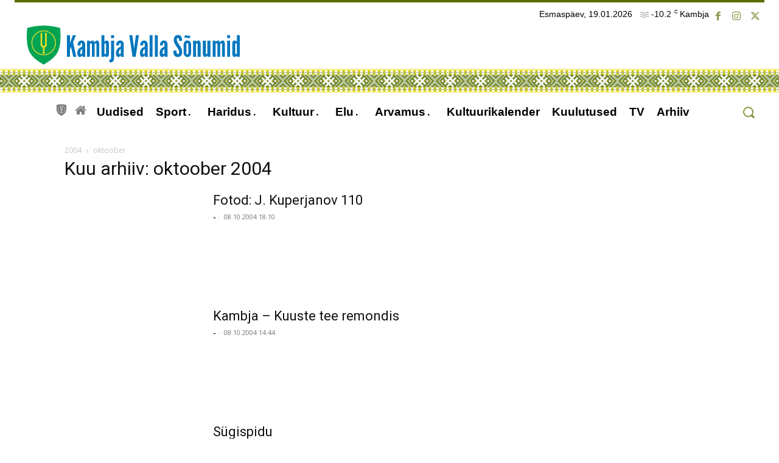

--- FILE ---
content_type: text/html; charset=UTF-8
request_url: https://www.kambja.info/date/2004/10/
body_size: 142869
content:
<!doctype html >
<!--[if IE 8]>    <html class="ie8" lang="en"> <![endif]-->
<!--[if IE 9]>    <html class="ie9" lang="en"> <![endif]-->
<!--[if gt IE 8]><!--> <html lang="et" prefix="og: http://ogp.me/ns# fb: http://ogp.me/ns/fb#"> <!--<![endif]-->
<head>
    <title>oktoober | 2004 | Kambja Valla Sõnumid</title>
    <meta charset="UTF-8" />
    <meta name="viewport" content="width=device-width, initial-scale=1.0">
    <link rel="pingback" href="https://www.kambja.info/xmlrpc.php" />
    <meta name='robots' content='max-image-preview:large' />
<link rel="apple-touch-icon" sizes="76x76" href="https://www.kambja.info/wp-content/uploads/2023/05/Valla-logo.svg"/><link rel="apple-touch-icon" sizes="120x120" href="https://www.kambja.info/wp-content/uploads/2023/05/Valla-logo.svg"/><link rel="apple-touch-icon" sizes="152x152" href="https://www.kambja.info/wp-content/uploads/2023/05/Valla-logo.svg"/><link rel="apple-touch-icon" sizes="114x114" href="https://www.kambja.info/wp-content/uploads/2023/05/Valla-logo.svg"/><link rel="apple-touch-icon" sizes="144x144" href="https://www.kambja.info/wp-content/uploads/2023/05/Valla-logo.svg"/><link rel='dns-prefetch' href='//fonts.googleapis.com' />
<link rel='dns-prefetch' href='//use.fontawesome.com' />
<link rel="alternate" type="application/rss+xml" title="Kambja Valla Sõnumid &raquo; RSS" href="https://www.kambja.info/feed/" />
<link rel="alternate" type="text/calendar" title="Kambja Valla Sõnumid &raquo; iCal Feed" href="https://www.kambja.info/kal/?ical=1" />
<style id='wp-img-auto-sizes-contain-inline-css' type='text/css'>
img:is([sizes=auto i],[sizes^="auto," i]){contain-intrinsic-size:3000px 1500px}
/*# sourceURL=wp-img-auto-sizes-contain-inline-css */
</style>
<link rel='stylesheet' id='wpra-lightbox-css' href='https://www.kambja.info/wp-content/plugins/wp-rss-aggregator/core/css/jquery-colorbox.css?ver=1.4.33' type='text/css' media='all' />
<link rel='stylesheet' id='tribe-events-pro-mini-calendar-block-styles-css' href='https://www.kambja.info/wp-content/plugins/events-calendar-pro/build/css/tribe-events-pro-mini-calendar-block.css?ver=7.7.12' type='text/css' media='all' />
<style id='wp-emoji-styles-inline-css' type='text/css'>

	img.wp-smiley, img.emoji {
		display: inline !important;
		border: none !important;
		box-shadow: none !important;
		height: 1em !important;
		width: 1em !important;
		margin: 0 0.07em !important;
		vertical-align: -0.1em !important;
		background: none !important;
		padding: 0 !important;
	}
/*# sourceURL=wp-emoji-styles-inline-css */
</style>
<style id='classic-theme-styles-inline-css' type='text/css'>
/*! This file is auto-generated */
.wp-block-button__link{color:#fff;background-color:#32373c;border-radius:9999px;box-shadow:none;text-decoration:none;padding:calc(.667em + 2px) calc(1.333em + 2px);font-size:1.125em}.wp-block-file__button{background:#32373c;color:#fff;text-decoration:none}
/*# sourceURL=/wp-includes/css/classic-themes.min.css */
</style>
<style id='font-awesome-svg-styles-default-inline-css' type='text/css'>
.svg-inline--fa {
  display: inline-block;
  height: 1em;
  overflow: visible;
  vertical-align: -.125em;
}
/*# sourceURL=font-awesome-svg-styles-default-inline-css */
</style>
<link rel='stylesheet' id='font-awesome-svg-styles-css' href='https://www.kambja.info/wp-content/uploads/font-awesome/v6.4.2/css/svg-with-js.css' type='text/css' media='all' />
<style id='font-awesome-svg-styles-inline-css' type='text/css'>
   .wp-block-font-awesome-icon svg::before,
   .wp-rich-text-font-awesome-icon svg::before {content: unset;}
/*# sourceURL=font-awesome-svg-styles-inline-css */
</style>
<link rel='stylesheet' id='table-sorter-custom-css-css' href='https://www.kambja.info/wp-content/plugins/table-sorter/wp-style.css?ver=6.9' type='text/css' media='all' />
<link rel='stylesheet' id='rt-fontawsome-css' href='https://www.kambja.info/wp-content/plugins/the-post-grid/assets/vendor/font-awesome/css/font-awesome.min.css?ver=7.8.8' type='text/css' media='all' />
<link rel='stylesheet' id='rt-tpg-css' href='https://www.kambja.info/wp-content/plugins/the-post-grid/assets/css/thepostgrid.min.css?ver=7.8.8' type='text/css' media='all' />
<link rel='stylesheet' id='ppress-frontend-css' href='https://www.kambja.info/wp-content/plugins/wp-user-avatar/assets/css/frontend.min.css?ver=4.16.8' type='text/css' media='all' />
<link rel='stylesheet' id='ppress-flatpickr-css' href='https://www.kambja.info/wp-content/plugins/wp-user-avatar/assets/flatpickr/flatpickr.min.css?ver=4.16.8' type='text/css' media='all' />
<link rel='stylesheet' id='ppress-select2-css' href='https://www.kambja.info/wp-content/plugins/wp-user-avatar/assets/select2/select2.min.css?ver=6.9' type='text/css' media='all' />
<link rel='stylesheet' id='td-plugin-multi-purpose-css' href='https://www.kambja.info/wp-content/plugins/td-composer/td-multi-purpose/style.css?ver=9c5a7338c90cbd82cb580e34cffb127f' type='text/css' media='all' />
<link rel='stylesheet' id='google-fonts-style-css' href='https://fonts.googleapis.com/css?family=Open+Sans%3A400%2C600%2C700%7CRoboto%3A400%2C600%2C700%7CKarla%3A600%2C400&#038;display=swap&#038;ver=12.7.4' type='text/css' media='all' />
<link rel='stylesheet' id='font-awesome-official-css' href='https://use.fontawesome.com/releases/v6.4.2/css/all.css' type='text/css' media='all' integrity="sha384-blOohCVdhjmtROpu8+CfTnUWham9nkX7P7OZQMst+RUnhtoY/9qemFAkIKOYxDI3" crossorigin="anonymous" />
<link rel='stylesheet' id='td-multipurpose-css' href='https://www.kambja.info/wp-content/plugins/td-composer/assets/fonts/td-multipurpose/td-multipurpose.css?ver=9c5a7338c90cbd82cb580e34cffb127f' type='text/css' media='all' />
<link rel='stylesheet' id='font_awesome-css' href='https://www.kambja.info/wp-content/plugins/td-composer/assets/fonts/font-awesome/font-awesome.css?ver=9c5a7338c90cbd82cb580e34cffb127f' type='text/css' media='all' />
<link rel='stylesheet' id='open_iconic-css' href='https://www.kambja.info/wp-content/plugins/td-composer/assets/fonts/open-iconic/open-iconic.css?ver=9c5a7338c90cbd82cb580e34cffb127f' type='text/css' media='all' />
<link rel='stylesheet' id='td-theme-css' href='https://www.kambja.info/wp-content/themes/Newspaper/style.css?ver=12.7.4' type='text/css' media='all' />
<style id='td-theme-inline-css' type='text/css'>@media (max-width:767px){.td-header-desktop-wrap{display:none}}@media (min-width:767px){.td-header-mobile-wrap{display:none}}</style>
<link rel='stylesheet' id='td-legacy-framework-front-style-css' href='https://www.kambja.info/wp-content/plugins/td-composer/legacy/Newspaper/assets/css/td_legacy_main.css?ver=9c5a7338c90cbd82cb580e34cffb127f' type='text/css' media='all' />
<link rel='stylesheet' id='td-standard-pack-framework-front-style-css' href='https://www.kambja.info/wp-content/plugins/td-standard-pack/Newspaper/assets/css/td_standard_pack_main.css?ver=1314111a2e147bac488ccdd97e4704ff' type='text/css' media='all' />
<link rel='stylesheet' id='tdb_style_cloud_templates_front-css' href='https://www.kambja.info/wp-content/plugins/td-cloud-library/assets/css/tdb_main.css?ver=496e217dc78570a2932146e73f7c4a14' type='text/css' media='all' />
<link rel='stylesheet' id='font-awesome-official-v4shim-css' href='https://use.fontawesome.com/releases/v6.4.2/css/v4-shims.css' type='text/css' media='all' integrity="sha384-IqMDcR2qh8kGcGdRrxwop5R2GiUY5h8aDR/LhYxPYiXh3sAAGGDkFvFqWgFvTsTd" crossorigin="anonymous" />
<script type="text/javascript" src="https://www.kambja.info/wp-includes/js/jquery/jquery.min.js?ver=3.7.1" id="jquery-core-js"></script>
<script type="text/javascript" src="https://www.kambja.info/wp-includes/js/jquery/jquery-migrate.min.js?ver=3.4.1" id="jquery-migrate-js"></script>
<script type="text/javascript" src="https://www.kambja.info/wp-content/plugins/table-sorter/jquery.tablesorter.min.js?ver=6.9" id="table-sorter-js"></script>
<script type="text/javascript" src="https://www.kambja.info/wp-content/plugins/table-sorter/jquery.metadata.js?ver=2.2" id="table-sorter-metadata-js"></script>
<script type="text/javascript" src="https://www.kambja.info/wp-content/plugins/table-sorter/wp-script.js?ver=2.2" id="table-sorter-custom-js-js"></script>
<script type="text/javascript" src="https://www.kambja.info/wp-content/plugins/wp-user-avatar/assets/flatpickr/flatpickr.min.js?ver=4.16.8" id="ppress-flatpickr-js"></script>
<script type="text/javascript" src="https://www.kambja.info/wp-content/plugins/wp-user-avatar/assets/select2/select2.min.js?ver=4.16.8" id="ppress-select2-js"></script>
<link rel="https://api.w.org/" href="https://www.kambja.info/wp-json/" /><link rel="EditURI" type="application/rsd+xml" title="RSD" href="https://www.kambja.info/xmlrpc.php?rsd" />
<meta name="generator" content="WordPress 6.9" />
        <style>
            :root {
                --tpg-primary-color: #5d6e00;
                --tpg-secondary-color: #8c9300;
                --tpg-primary-light: #c4d0ff
            }

                        body .rt-tpg-container .rt-loading,
            body #bottom-script-loader .rt-ball-clip-rotate {
                color: #d38900 !important;
            }

                    </style>
		<meta name="tec-api-version" content="v1"><meta name="tec-api-origin" content="https://www.kambja.info"><link rel="alternate" href="https://www.kambja.info/wp-json/tribe/events/v1/" />    <script>
        window.tdb_global_vars = {"wpRestUrl":"https:\/\/www.kambja.info\/wp-json\/","permalinkStructure":"\/%post_id%\/%postname%\/"};
        window.tdb_p_autoload_vars = {"isAjax":false,"isAdminBarShowing":false};
    </script>
    
    <style id="tdb-global-colors">:root{--office-nexus-accent:#343090;--office-nexus-accent-lighter:#5f59f7;--office-nexus-text-primary:#111827;--office-nexus-text-secondary:#5C6B8D;--office-nexus-bg-white:#FFFFFF;--ofice-nexus-bg-site:#f6f8ff;--office-nexus-shadow:rgba(52,48,144,0.08);--office-nexus-border:#CFCFEA;--office-nexus-bg-section-light:#f0f2fb;--office-nexus-bg-section-dark:#111827;--office-nexus-text-white:#FFFFFF;--office-nexus-text-tertiary:#CFCFEA;--accent-color-1:#e52e2e;--accent-color-2:#FF4A4A;--base-color-1:#131F49;--light-color-1:#EDEDED;--light-border:#EDEDED;--base-gray:#717176;--light-gray:#F1F4F7;--light-red:#FCF7F5;--dark-border:#b1b4bc;--reel-news-white:#FFFFFF;--reel-news-black:#000000;--reel-news-accent:#312DA1;--reel-news-light-grey:#919191;--reel-news-black-transparent:rgba(0,0,0,0.85);--reel-news-red:#ff0000;--reel-news-dark-gray:#313131;--reel-news-transparent:rgba(255,255,255,0.55);--insight-accent:#DBFF00;--insight-white:#FFFFFF;--insight-black:#000000;--insight-turquoise:#b3eb48;--insight-transparentmodal:rgba(255,255,255,0.66);--insight-transparentdark-blue:rgba(0,0,0,0.2);--insight-transparent-turquoise:rgba(179,235,72,0.49);--insight-gray:#cccccc;--insight-purple:#8c2051;--insight-diff-green:#ebffa3;--center-demo-1:#5d6e00;--center-demo-2:#bcc41c}</style>

    
	            <style id="tdb-global-fonts">
                
:root{--office-nexus-global:Outfit;--global-font-1:Poppins;--global-font-2:Roboto Condensed;--global-font-3:Syne Mono;--insight-primary:Syne;--insight-secondary:Syne Tactile;}
            </style>
            
<!-- JS generated by theme -->

<script type="text/javascript" id="td-generated-header-js">
    
    

	    var tdBlocksArray = []; //here we store all the items for the current page

	    // td_block class - each ajax block uses a object of this class for requests
	    function tdBlock() {
		    this.id = '';
		    this.block_type = 1; //block type id (1-234 etc)
		    this.atts = '';
		    this.td_column_number = '';
		    this.td_current_page = 1; //
		    this.post_count = 0; //from wp
		    this.found_posts = 0; //from wp
		    this.max_num_pages = 0; //from wp
		    this.td_filter_value = ''; //current live filter value
		    this.is_ajax_running = false;
		    this.td_user_action = ''; // load more or infinite loader (used by the animation)
		    this.header_color = '';
		    this.ajax_pagination_infinite_stop = ''; //show load more at page x
	    }

        // td_js_generator - mini detector
        ( function () {
            var htmlTag = document.getElementsByTagName("html")[0];

	        if ( navigator.userAgent.indexOf("MSIE 10.0") > -1 ) {
                htmlTag.className += ' ie10';
            }

            if ( !!navigator.userAgent.match(/Trident.*rv\:11\./) ) {
                htmlTag.className += ' ie11';
            }

	        if ( navigator.userAgent.indexOf("Edge") > -1 ) {
                htmlTag.className += ' ieEdge';
            }

            if ( /(iPad|iPhone|iPod)/g.test(navigator.userAgent) ) {
                htmlTag.className += ' td-md-is-ios';
            }

            var user_agent = navigator.userAgent.toLowerCase();
            if ( user_agent.indexOf("android") > -1 ) {
                htmlTag.className += ' td-md-is-android';
            }

            if ( -1 !== navigator.userAgent.indexOf('Mac OS X')  ) {
                htmlTag.className += ' td-md-is-os-x';
            }

            if ( /chrom(e|ium)/.test(navigator.userAgent.toLowerCase()) ) {
               htmlTag.className += ' td-md-is-chrome';
            }

            if ( -1 !== navigator.userAgent.indexOf('Firefox') ) {
                htmlTag.className += ' td-md-is-firefox';
            }

            if ( -1 !== navigator.userAgent.indexOf('Safari') && -1 === navigator.userAgent.indexOf('Chrome') ) {
                htmlTag.className += ' td-md-is-safari';
            }

            if( -1 !== navigator.userAgent.indexOf('IEMobile') ){
                htmlTag.className += ' td-md-is-iemobile';
            }

        })();

        var tdLocalCache = {};

        ( function () {
            "use strict";

            tdLocalCache = {
                data: {},
                remove: function (resource_id) {
                    delete tdLocalCache.data[resource_id];
                },
                exist: function (resource_id) {
                    return tdLocalCache.data.hasOwnProperty(resource_id) && tdLocalCache.data[resource_id] !== null;
                },
                get: function (resource_id) {
                    return tdLocalCache.data[resource_id];
                },
                set: function (resource_id, cachedData) {
                    tdLocalCache.remove(resource_id);
                    tdLocalCache.data[resource_id] = cachedData;
                }
            };
        })();

    
    
var td_viewport_interval_list=[{"limitBottom":767,"sidebarWidth":228},{"limitBottom":1018,"sidebarWidth":300},{"limitBottom":1140,"sidebarWidth":324}];
var td_animation_stack_effect="type0";
var tds_animation_stack=true;
var td_animation_stack_specific_selectors=".entry-thumb, img, .td-lazy-img";
var td_animation_stack_general_selectors=".td-animation-stack img, .td-animation-stack .entry-thumb, .post img, .td-animation-stack .td-lazy-img";
var tds_video_scroll="enabled";
var tdc_is_installed="yes";
var tdc_domain_active=false;
var td_ajax_url="https:\/\/www.kambja.info\/wp-admin\/admin-ajax.php?td_theme_name=Newspaper&v=12.7.4";
var td_get_template_directory_uri="https:\/\/www.kambja.info\/wp-content\/plugins\/td-composer\/legacy\/common";
var tds_snap_menu="smart_snap_always";
var tds_logo_on_sticky="show";
var tds_header_style="";
var td_please_wait="Please wait...";
var td_email_user_pass_incorrect="User or password incorrect!";
var td_email_user_incorrect="Email or username incorrect!";
var td_email_incorrect="Email incorrect!";
var td_user_incorrect="Username incorrect!";
var td_email_user_empty="Email or username empty!";
var td_pass_empty="Pass empty!";
var td_pass_pattern_incorrect="Invalid Pass Pattern!";
var td_retype_pass_incorrect="Retyped Pass incorrect!";
var tds_more_articles_on_post_enable="";
var tds_more_articles_on_post_time_to_wait="";
var tds_more_articles_on_post_pages_distance_from_top=0;
var tds_captcha="";
var tds_theme_color_site_wide="#5d6e00";
var tds_smart_sidebar="";
var tdThemeName="Newspaper";
var tdThemeNameWl="Newspaper";
var td_magnific_popup_translation_tPrev="Previous (Left arrow key)";
var td_magnific_popup_translation_tNext="Next (Right arrow key)";
var td_magnific_popup_translation_tCounter="%curr% \/ %total%";
var td_magnific_popup_translation_ajax_tError="The content from %url% could not be loaded.";
var td_magnific_popup_translation_image_tError="The image #%curr% could not be loaded.";
var tdBlockNonce="2985f3fc1c";
var tdMobileMenu="enabled";
var tdMobileSearch="enabled";
var tdDateNamesI18n={"month_names":["jaanuar","veebruar","m\u00e4rts","aprill","mai","juuni","juuli","august","september","oktoober","november","detsember"],"month_names_short":["jaan.","veebr.","m\u00e4rts","apr.","mai","juuni","juuli","aug.","sept.","okt.","nov.","dets."],"day_names":["P\u00fchap\u00e4ev","Esmasp\u00e4ev","Teisip\u00e4ev","Kolmap\u00e4ev","Neljap\u00e4ev","Reede","Laup\u00e4ev"],"day_names_short":["P","E","T","K","N","R","L"]};
var tdb_modal_confirm="Save";
var tdb_modal_cancel="Cancel";
var tdb_modal_confirm_alt="Yes";
var tdb_modal_cancel_alt="No";
var td_deploy_mode="deploy";
var td_ad_background_click_link="";
var td_ad_background_click_target="";
</script>


<!-- Header style compiled by theme -->

<style>body,p{font-family:"Open Sans";font-size:16px}:root{--td_theme_color:#5d6e00;--td_slider_text:rgba(93,110,0,0.7);--td_header_color:#5d6e00;--td_mobile_menu_color:#5d6e00;--td_mobile_gradient_one_mob:#5d6e00;--td_mobile_gradient_two_mob:#5d6e00;--td_mobile_text_active_color:#5d6e00;--td_mobile_button_color_mob:#bcc41c;--td_login_gradient_one:#5d6e00;--td_login_gradient_two:#bcc41c}.td-header-style-12 .td-header-menu-wrap-full,.td-header-style-12 .td-affix,.td-grid-style-1.td-hover-1 .td-big-grid-post:hover .td-post-category,.td-grid-style-5.td-hover-1 .td-big-grid-post:hover .td-post-category,.td_category_template_3 .td-current-sub-category,.td_category_template_8 .td-category-header .td-category a.td-current-sub-category,.td_category_template_4 .td-category-siblings .td-category a:hover,.td_block_big_grid_9.td-grid-style-1 .td-post-category,.td_block_big_grid_9.td-grid-style-5 .td-post-category,.td-grid-style-6.td-hover-1 .td-module-thumb:after,.tdm-menu-active-style5 .td-header-menu-wrap .sf-menu>.current-menu-item>a,.tdm-menu-active-style5 .td-header-menu-wrap .sf-menu>.current-menu-ancestor>a,.tdm-menu-active-style5 .td-header-menu-wrap .sf-menu>.current-category-ancestor>a,.tdm-menu-active-style5 .td-header-menu-wrap .sf-menu>li>a:hover,.tdm-menu-active-style5 .td-header-menu-wrap .sf-menu>.sfHover>a{background-color:#5d6e00}.td_mega_menu_sub_cats .cur-sub-cat,.td-mega-span h3 a:hover,.td_mod_mega_menu:hover .entry-title a,.header-search-wrap .result-msg a:hover,.td-header-top-menu .td-drop-down-search .td_module_wrap:hover .entry-title a,.td-header-top-menu .td-icon-search:hover,.td-header-wrap .result-msg a:hover,.top-header-menu li a:hover,.top-header-menu .current-menu-item>a,.top-header-menu .current-menu-ancestor>a,.top-header-menu .current-category-ancestor>a,.td-social-icon-wrap>a:hover,.td-header-sp-top-widget .td-social-icon-wrap a:hover,.td_mod_related_posts:hover h3>a,.td-post-template-11 .td-related-title .td-related-left:hover,.td-post-template-11 .td-related-title .td-related-right:hover,.td-post-template-11 .td-related-title .td-cur-simple-item,.td-post-template-11 .td_block_related_posts .td-next-prev-wrap a:hover,.td-category-header .td-pulldown-category-filter-link:hover,.td-category-siblings .td-subcat-dropdown a:hover,.td-category-siblings .td-subcat-dropdown a.td-current-sub-category,.footer-text-wrap .footer-email-wrap a,.footer-social-wrap a:hover,.td_module_17 .td-read-more a:hover,.td_module_18 .td-read-more a:hover,.td_module_19 .td-post-author-name a:hover,.td-pulldown-syle-2 .td-subcat-dropdown:hover .td-subcat-more span,.td-pulldown-syle-2 .td-subcat-dropdown:hover .td-subcat-more i,.td-pulldown-syle-3 .td-subcat-dropdown:hover .td-subcat-more span,.td-pulldown-syle-3 .td-subcat-dropdown:hover .td-subcat-more i,.tdm-menu-active-style3 .tdm-header.td-header-wrap .sf-menu>.current-category-ancestor>a,.tdm-menu-active-style3 .tdm-header.td-header-wrap .sf-menu>.current-menu-ancestor>a,.tdm-menu-active-style3 .tdm-header.td-header-wrap .sf-menu>.current-menu-item>a,.tdm-menu-active-style3 .tdm-header.td-header-wrap .sf-menu>.sfHover>a,.tdm-menu-active-style3 .tdm-header.td-header-wrap .sf-menu>li>a:hover{color:#5d6e00}.td-mega-menu-page .wpb_content_element ul li a:hover,.td-theme-wrap .td-aj-search-results .td_module_wrap:hover .entry-title a,.td-theme-wrap .header-search-wrap .result-msg a:hover{color:#5d6e00!important}.td_category_template_8 .td-category-header .td-category a.td-current-sub-category,.td_category_template_4 .td-category-siblings .td-category a:hover,.tdm-menu-active-style4 .tdm-header .sf-menu>.current-menu-item>a,.tdm-menu-active-style4 .tdm-header .sf-menu>.current-menu-ancestor>a,.tdm-menu-active-style4 .tdm-header .sf-menu>.current-category-ancestor>a,.tdm-menu-active-style4 .tdm-header .sf-menu>li>a:hover,.tdm-menu-active-style4 .tdm-header .sf-menu>.sfHover>a{border-color:#5d6e00}.td-header-wrap .td-header-menu-wrap-full,.td-header-menu-wrap.td-affix,.td-header-style-3 .td-header-main-menu,.td-header-style-3 .td-affix .td-header-main-menu,.td-header-style-4 .td-header-main-menu,.td-header-style-4 .td-affix .td-header-main-menu,.td-header-style-8 .td-header-menu-wrap.td-affix,.td-header-style-8 .td-header-top-menu-full{background-color:#5d6e00}.td-boxed-layout .td-header-style-3 .td-header-menu-wrap,.td-boxed-layout .td-header-style-4 .td-header-menu-wrap,.td-header-style-3 .td_stretch_content .td-header-menu-wrap,.td-header-style-4 .td_stretch_content .td-header-menu-wrap{background-color:#5d6e00!important}@media (min-width:1019px){.td-header-style-1 .td-header-sp-recs,.td-header-style-1 .td-header-sp-logo{margin-bottom:28px}}@media (min-width:768px) and (max-width:1018px){.td-header-style-1 .td-header-sp-recs,.td-header-style-1 .td-header-sp-logo{margin-bottom:14px}}.td-header-style-7 .td-header-top-menu{border-bottom:none}.sf-menu>.current-menu-item>a:after,.sf-menu>.current-menu-ancestor>a:after,.sf-menu>.current-category-ancestor>a:after,.sf-menu>li:hover>a:after,.sf-menu>.sfHover>a:after,.td_block_mega_menu .td-next-prev-wrap a:hover,.td-mega-span .td-post-category:hover,.td-header-wrap .black-menu .sf-menu>li>a:hover,.td-header-wrap .black-menu .sf-menu>.current-menu-ancestor>a,.td-header-wrap .black-menu .sf-menu>.sfHover>a,.td-header-wrap .black-menu .sf-menu>.current-menu-item>a,.td-header-wrap .black-menu .sf-menu>.current-menu-ancestor>a,.td-header-wrap .black-menu .sf-menu>.current-category-ancestor>a,.tdm-menu-active-style5 .tdm-header .td-header-menu-wrap .sf-menu>.current-menu-item>a,.tdm-menu-active-style5 .tdm-header .td-header-menu-wrap .sf-menu>.current-menu-ancestor>a,.tdm-menu-active-style5 .tdm-header .td-header-menu-wrap .sf-menu>.current-category-ancestor>a,.tdm-menu-active-style5 .tdm-header .td-header-menu-wrap .sf-menu>li>a:hover,.tdm-menu-active-style5 .tdm-header .td-header-menu-wrap .sf-menu>.sfHover>a{background-color:#5d6e00}.td_block_mega_menu .td-next-prev-wrap a:hover,.tdm-menu-active-style4 .tdm-header .sf-menu>.current-menu-item>a,.tdm-menu-active-style4 .tdm-header .sf-menu>.current-menu-ancestor>a,.tdm-menu-active-style4 .tdm-header .sf-menu>.current-category-ancestor>a,.tdm-menu-active-style4 .tdm-header .sf-menu>li>a:hover,.tdm-menu-active-style4 .tdm-header .sf-menu>.sfHover>a{border-color:#5d6e00}.header-search-wrap .td-drop-down-search:before{border-color:transparent transparent #5d6e00 transparent}.td_mega_menu_sub_cats .cur-sub-cat,.td_mod_mega_menu:hover .entry-title a,.td-theme-wrap .sf-menu ul .td-menu-item>a:hover,.td-theme-wrap .sf-menu ul .sfHover>a,.td-theme-wrap .sf-menu ul .current-menu-ancestor>a,.td-theme-wrap .sf-menu ul .current-category-ancestor>a,.td-theme-wrap .sf-menu ul .current-menu-item>a,.tdm-menu-active-style3 .tdm-header.td-header-wrap .sf-menu>.current-menu-item>a,.tdm-menu-active-style3 .tdm-header.td-header-wrap .sf-menu>.current-menu-ancestor>a,.tdm-menu-active-style3 .tdm-header.td-header-wrap .sf-menu>.current-category-ancestor>a,.tdm-menu-active-style3 .tdm-header.td-header-wrap .sf-menu>li>a:hover,.tdm-menu-active-style3 .tdm-header.td-header-wrap .sf-menu>.sfHover>a{color:#5d6e00}.td-header-wrap .td-header-menu-wrap .sf-menu>li>a,.td-header-wrap .td-header-menu-social .td-social-icon-wrap a,.td-header-style-4 .td-header-menu-social .td-social-icon-wrap i,.td-header-style-5 .td-header-menu-social .td-social-icon-wrap i,.td-header-style-6 .td-header-menu-social .td-social-icon-wrap i,.td-header-style-12 .td-header-menu-social .td-social-icon-wrap i,.td-header-wrap .header-search-wrap #td-header-search-button .td-icon-search{color:#ffffff}.td-header-wrap .td-header-menu-social+.td-search-wrapper #td-header-search-button:before{background-color:#ffffff}.td-theme-wrap .td_mod_mega_menu:hover .entry-title a,.td-theme-wrap .sf-menu .td_mega_menu_sub_cats .cur-sub-cat{color:#5d6e00}.td-theme-wrap .sf-menu .td-mega-menu .td-post-category:hover,.td-theme-wrap .td-mega-menu .td-next-prev-wrap a:hover{background-color:#5d6e00}.td-theme-wrap .td-mega-menu .td-next-prev-wrap a:hover{border-color:#5d6e00}.td-theme-wrap .header-search-wrap .td-drop-down-search .btn:hover,.td-theme-wrap .td-aj-search-results .td_module_wrap:hover .entry-title a,.td-theme-wrap .header-search-wrap .result-msg a:hover{color:#5d6e00!important}.td-theme-wrap .sf-menu .td-normal-menu .td-menu-item>a:hover,.td-theme-wrap .sf-menu .td-normal-menu .sfHover>a,.td-theme-wrap .sf-menu .td-normal-menu .current-menu-ancestor>a,.td-theme-wrap .sf-menu .td-normal-menu .current-category-ancestor>a,.td-theme-wrap .sf-menu .td-normal-menu .current-menu-item>a{color:#5d6e00}.td-footer-wrapper,.td-footer-wrapper .td_block_template_7 .td-block-title>*,.td-footer-wrapper .td_block_template_17 .td-block-title,.td-footer-wrapper .td-block-title-wrap .td-wrapper-pulldown-filter{background-color:#606060}.post .td-post-header .entry-title{font-family:"Open Sans"}.td-post-content p,.td-post-content{font-size:18px}.td-post-content li{font-size:18px}.wp-caption-text,.wp-caption-dd,.wp-block-image figcaption{font-size:15px}body,p{font-family:"Open Sans";font-size:16px}:root{--td_theme_color:#5d6e00;--td_slider_text:rgba(93,110,0,0.7);--td_header_color:#5d6e00;--td_mobile_menu_color:#5d6e00;--td_mobile_gradient_one_mob:#5d6e00;--td_mobile_gradient_two_mob:#5d6e00;--td_mobile_text_active_color:#5d6e00;--td_mobile_button_color_mob:#bcc41c;--td_login_gradient_one:#5d6e00;--td_login_gradient_two:#bcc41c}.td-header-style-12 .td-header-menu-wrap-full,.td-header-style-12 .td-affix,.td-grid-style-1.td-hover-1 .td-big-grid-post:hover .td-post-category,.td-grid-style-5.td-hover-1 .td-big-grid-post:hover .td-post-category,.td_category_template_3 .td-current-sub-category,.td_category_template_8 .td-category-header .td-category a.td-current-sub-category,.td_category_template_4 .td-category-siblings .td-category a:hover,.td_block_big_grid_9.td-grid-style-1 .td-post-category,.td_block_big_grid_9.td-grid-style-5 .td-post-category,.td-grid-style-6.td-hover-1 .td-module-thumb:after,.tdm-menu-active-style5 .td-header-menu-wrap .sf-menu>.current-menu-item>a,.tdm-menu-active-style5 .td-header-menu-wrap .sf-menu>.current-menu-ancestor>a,.tdm-menu-active-style5 .td-header-menu-wrap .sf-menu>.current-category-ancestor>a,.tdm-menu-active-style5 .td-header-menu-wrap .sf-menu>li>a:hover,.tdm-menu-active-style5 .td-header-menu-wrap .sf-menu>.sfHover>a{background-color:#5d6e00}.td_mega_menu_sub_cats .cur-sub-cat,.td-mega-span h3 a:hover,.td_mod_mega_menu:hover .entry-title a,.header-search-wrap .result-msg a:hover,.td-header-top-menu .td-drop-down-search .td_module_wrap:hover .entry-title a,.td-header-top-menu .td-icon-search:hover,.td-header-wrap .result-msg a:hover,.top-header-menu li a:hover,.top-header-menu .current-menu-item>a,.top-header-menu .current-menu-ancestor>a,.top-header-menu .current-category-ancestor>a,.td-social-icon-wrap>a:hover,.td-header-sp-top-widget .td-social-icon-wrap a:hover,.td_mod_related_posts:hover h3>a,.td-post-template-11 .td-related-title .td-related-left:hover,.td-post-template-11 .td-related-title .td-related-right:hover,.td-post-template-11 .td-related-title .td-cur-simple-item,.td-post-template-11 .td_block_related_posts .td-next-prev-wrap a:hover,.td-category-header .td-pulldown-category-filter-link:hover,.td-category-siblings .td-subcat-dropdown a:hover,.td-category-siblings .td-subcat-dropdown a.td-current-sub-category,.footer-text-wrap .footer-email-wrap a,.footer-social-wrap a:hover,.td_module_17 .td-read-more a:hover,.td_module_18 .td-read-more a:hover,.td_module_19 .td-post-author-name a:hover,.td-pulldown-syle-2 .td-subcat-dropdown:hover .td-subcat-more span,.td-pulldown-syle-2 .td-subcat-dropdown:hover .td-subcat-more i,.td-pulldown-syle-3 .td-subcat-dropdown:hover .td-subcat-more span,.td-pulldown-syle-3 .td-subcat-dropdown:hover .td-subcat-more i,.tdm-menu-active-style3 .tdm-header.td-header-wrap .sf-menu>.current-category-ancestor>a,.tdm-menu-active-style3 .tdm-header.td-header-wrap .sf-menu>.current-menu-ancestor>a,.tdm-menu-active-style3 .tdm-header.td-header-wrap .sf-menu>.current-menu-item>a,.tdm-menu-active-style3 .tdm-header.td-header-wrap .sf-menu>.sfHover>a,.tdm-menu-active-style3 .tdm-header.td-header-wrap .sf-menu>li>a:hover{color:#5d6e00}.td-mega-menu-page .wpb_content_element ul li a:hover,.td-theme-wrap .td-aj-search-results .td_module_wrap:hover .entry-title a,.td-theme-wrap .header-search-wrap .result-msg a:hover{color:#5d6e00!important}.td_category_template_8 .td-category-header .td-category a.td-current-sub-category,.td_category_template_4 .td-category-siblings .td-category a:hover,.tdm-menu-active-style4 .tdm-header .sf-menu>.current-menu-item>a,.tdm-menu-active-style4 .tdm-header .sf-menu>.current-menu-ancestor>a,.tdm-menu-active-style4 .tdm-header .sf-menu>.current-category-ancestor>a,.tdm-menu-active-style4 .tdm-header .sf-menu>li>a:hover,.tdm-menu-active-style4 .tdm-header .sf-menu>.sfHover>a{border-color:#5d6e00}.td-header-wrap .td-header-menu-wrap-full,.td-header-menu-wrap.td-affix,.td-header-style-3 .td-header-main-menu,.td-header-style-3 .td-affix .td-header-main-menu,.td-header-style-4 .td-header-main-menu,.td-header-style-4 .td-affix .td-header-main-menu,.td-header-style-8 .td-header-menu-wrap.td-affix,.td-header-style-8 .td-header-top-menu-full{background-color:#5d6e00}.td-boxed-layout .td-header-style-3 .td-header-menu-wrap,.td-boxed-layout .td-header-style-4 .td-header-menu-wrap,.td-header-style-3 .td_stretch_content .td-header-menu-wrap,.td-header-style-4 .td_stretch_content .td-header-menu-wrap{background-color:#5d6e00!important}@media (min-width:1019px){.td-header-style-1 .td-header-sp-recs,.td-header-style-1 .td-header-sp-logo{margin-bottom:28px}}@media (min-width:768px) and (max-width:1018px){.td-header-style-1 .td-header-sp-recs,.td-header-style-1 .td-header-sp-logo{margin-bottom:14px}}.td-header-style-7 .td-header-top-menu{border-bottom:none}.sf-menu>.current-menu-item>a:after,.sf-menu>.current-menu-ancestor>a:after,.sf-menu>.current-category-ancestor>a:after,.sf-menu>li:hover>a:after,.sf-menu>.sfHover>a:after,.td_block_mega_menu .td-next-prev-wrap a:hover,.td-mega-span .td-post-category:hover,.td-header-wrap .black-menu .sf-menu>li>a:hover,.td-header-wrap .black-menu .sf-menu>.current-menu-ancestor>a,.td-header-wrap .black-menu .sf-menu>.sfHover>a,.td-header-wrap .black-menu .sf-menu>.current-menu-item>a,.td-header-wrap .black-menu .sf-menu>.current-menu-ancestor>a,.td-header-wrap .black-menu .sf-menu>.current-category-ancestor>a,.tdm-menu-active-style5 .tdm-header .td-header-menu-wrap .sf-menu>.current-menu-item>a,.tdm-menu-active-style5 .tdm-header .td-header-menu-wrap .sf-menu>.current-menu-ancestor>a,.tdm-menu-active-style5 .tdm-header .td-header-menu-wrap .sf-menu>.current-category-ancestor>a,.tdm-menu-active-style5 .tdm-header .td-header-menu-wrap .sf-menu>li>a:hover,.tdm-menu-active-style5 .tdm-header .td-header-menu-wrap .sf-menu>.sfHover>a{background-color:#5d6e00}.td_block_mega_menu .td-next-prev-wrap a:hover,.tdm-menu-active-style4 .tdm-header .sf-menu>.current-menu-item>a,.tdm-menu-active-style4 .tdm-header .sf-menu>.current-menu-ancestor>a,.tdm-menu-active-style4 .tdm-header .sf-menu>.current-category-ancestor>a,.tdm-menu-active-style4 .tdm-header .sf-menu>li>a:hover,.tdm-menu-active-style4 .tdm-header .sf-menu>.sfHover>a{border-color:#5d6e00}.header-search-wrap .td-drop-down-search:before{border-color:transparent transparent #5d6e00 transparent}.td_mega_menu_sub_cats .cur-sub-cat,.td_mod_mega_menu:hover .entry-title a,.td-theme-wrap .sf-menu ul .td-menu-item>a:hover,.td-theme-wrap .sf-menu ul .sfHover>a,.td-theme-wrap .sf-menu ul .current-menu-ancestor>a,.td-theme-wrap .sf-menu ul .current-category-ancestor>a,.td-theme-wrap .sf-menu ul .current-menu-item>a,.tdm-menu-active-style3 .tdm-header.td-header-wrap .sf-menu>.current-menu-item>a,.tdm-menu-active-style3 .tdm-header.td-header-wrap .sf-menu>.current-menu-ancestor>a,.tdm-menu-active-style3 .tdm-header.td-header-wrap .sf-menu>.current-category-ancestor>a,.tdm-menu-active-style3 .tdm-header.td-header-wrap .sf-menu>li>a:hover,.tdm-menu-active-style3 .tdm-header.td-header-wrap .sf-menu>.sfHover>a{color:#5d6e00}.td-header-wrap .td-header-menu-wrap .sf-menu>li>a,.td-header-wrap .td-header-menu-social .td-social-icon-wrap a,.td-header-style-4 .td-header-menu-social .td-social-icon-wrap i,.td-header-style-5 .td-header-menu-social .td-social-icon-wrap i,.td-header-style-6 .td-header-menu-social .td-social-icon-wrap i,.td-header-style-12 .td-header-menu-social .td-social-icon-wrap i,.td-header-wrap .header-search-wrap #td-header-search-button .td-icon-search{color:#ffffff}.td-header-wrap .td-header-menu-social+.td-search-wrapper #td-header-search-button:before{background-color:#ffffff}.td-theme-wrap .td_mod_mega_menu:hover .entry-title a,.td-theme-wrap .sf-menu .td_mega_menu_sub_cats .cur-sub-cat{color:#5d6e00}.td-theme-wrap .sf-menu .td-mega-menu .td-post-category:hover,.td-theme-wrap .td-mega-menu .td-next-prev-wrap a:hover{background-color:#5d6e00}.td-theme-wrap .td-mega-menu .td-next-prev-wrap a:hover{border-color:#5d6e00}.td-theme-wrap .header-search-wrap .td-drop-down-search .btn:hover,.td-theme-wrap .td-aj-search-results .td_module_wrap:hover .entry-title a,.td-theme-wrap .header-search-wrap .result-msg a:hover{color:#5d6e00!important}.td-theme-wrap .sf-menu .td-normal-menu .td-menu-item>a:hover,.td-theme-wrap .sf-menu .td-normal-menu .sfHover>a,.td-theme-wrap .sf-menu .td-normal-menu .current-menu-ancestor>a,.td-theme-wrap .sf-menu .td-normal-menu .current-category-ancestor>a,.td-theme-wrap .sf-menu .td-normal-menu .current-menu-item>a{color:#5d6e00}.td-footer-wrapper,.td-footer-wrapper .td_block_template_7 .td-block-title>*,.td-footer-wrapper .td_block_template_17 .td-block-title,.td-footer-wrapper .td-block-title-wrap .td-wrapper-pulldown-filter{background-color:#606060}.post .td-post-header .entry-title{font-family:"Open Sans"}.td-post-content p,.td-post-content{font-size:18px}.td-post-content li{font-size:18px}.wp-caption-text,.wp-caption-dd,.wp-block-image figcaption{font-size:15px}</style>

<base target="_parent">
<!-- Global site tag (gtag.js) - Google Analytics -->
<script async src="https://www.googletagmanager.com/gtag/js?id=UA-2926004-3"></script>
<script>
  window.dataLayer = window.dataLayer || [];
  function gtag(){dataLayer.push(arguments);}
  gtag('js', new Date());

  gtag('config', 'UA-2926004-3');
</script>


<script type="application/ld+json">
    {
        "@context": "https://schema.org",
        "@type": "BreadcrumbList",
        "itemListElement": [
            {
                "@type": "ListItem",
                "position": 1,
                "item": {
                    "@type": "WebSite",
                    "@id": "https://www.kambja.info/",
                    "name": "Esikülg"
                }
            },
            {
                "@type": "ListItem",
                "position": 2,
                    "item": {
                    "@type": "WebPage",
                    "@id": "https://www.kambja.info/date/2004/",
                    "name": "2004"
                }
            }
            ,{
                "@type": "ListItem",
                "position": 3,
                    "item": {
                    "@type": "WebPage",
                    "@id": "https://www.kambja.info/date/2004/10/",
                    "name": "oktoober"                                
                }
            }    
        ]
    }
</script>
<link rel="icon" href="https://www.kambja.info/wp-content/uploads/2023/05/cropped-Valla_logo_512px-32x32.png" sizes="32x32" />
<link rel="icon" href="https://www.kambja.info/wp-content/uploads/2023/05/cropped-Valla_logo_512px-192x192.png" sizes="192x192" />
<link rel="apple-touch-icon" href="https://www.kambja.info/wp-content/uploads/2023/05/cropped-Valla_logo_512px-180x180.png" />
<meta name="msapplication-TileImage" content="https://www.kambja.info/wp-content/uploads/2023/05/cropped-Valla_logo_512px-270x270.png" />

<!-- Button style compiled by theme -->

<style>.tdm-btn-style1{background-color:#5d6e00}.tdm-btn-style2:before{border-color:#5d6e00}.tdm-btn-style2{color:#5d6e00}.tdm-btn-style3{-webkit-box-shadow:0 2px 16px #5d6e00;-moz-box-shadow:0 2px 16px #5d6e00;box-shadow:0 2px 16px #5d6e00}.tdm-btn-style3:hover{-webkit-box-shadow:0 4px 26px #5d6e00;-moz-box-shadow:0 4px 26px #5d6e00;box-shadow:0 4px 26px #5d6e00}</style>


<!-- START - Open Graph and Twitter Card Tags 3.3.7 -->
 <!-- Facebook Open Graph -->
  <meta property="og:locale" content="et_EE"/>
  <meta property="og:site_name" content="Kambja Valla Sõnumid"/>
  <meta property="og:title" content="oktoober 2004 Archives"/>
  <meta property="og:url" content="https://www.kambja.info/date/2004/10/"/>
  <meta property="og:type" content="article"/>
  <meta property="og:description" content="Kambja valla ajaleht"/>
  <meta property="article:publisher" content="https://www.facebook.com/kambja.info/"/>
  <meta property="fb:app_id" content="760148617422080"/>
 <!-- Google+ / Schema.org -->
  <meta itemprop="name" content="oktoober 2004 Archives"/>
  <meta itemprop="headline" content="oktoober 2004 Archives"/>
  <meta itemprop="description" content="Kambja valla ajaleht"/>
  <!--<meta itemprop="publisher" content="Kambja Valla Sõnumid"/>--> <!-- To solve: The attribute publisher.itemtype has an invalid value -->
 <!-- Twitter Cards -->
  <meta name="twitter:title" content="oktoober 2004 Archives"/>
  <meta name="twitter:url" content="https://www.kambja.info/date/2004/10/"/>
  <meta name="twitter:description" content="Kambja valla ajaleht"/>
  <meta name="twitter:card" content="summary_large_image"/>
 <!-- SEO -->
 <!-- Misc. tags -->
 <!-- is_archive | is_month -->
<!-- END - Open Graph and Twitter Card Tags 3.3.7 -->
	
	<style id="tdw-css-placeholder">.td-slide-nav{display:none}a{color:#00a3bf}.td-js-loaded .td-scroll-up{background-color:#6d6e00}.td_module_wrap .entry-title a:hover{color:#bcc41c}.td_ajax_load_more{background-color:#5d6e00;color:#ffffff}.td_ajax_load_more .td_ajax_load_more_js:hover{background-color:#bcc41c}.td-load-more-wrap a{color:#ffffff}.tdb_single_content .td-post-content figure:has(>iframe)>iframe,.tdb_single_content .td-post-content .gphotos-embed>iframe{position:absolute;inset:0;width:100%!important;height:100%!important;border:0}</style><style id='global-styles-inline-css' type='text/css'>
:root{--wp--preset--aspect-ratio--square: 1;--wp--preset--aspect-ratio--4-3: 4/3;--wp--preset--aspect-ratio--3-4: 3/4;--wp--preset--aspect-ratio--3-2: 3/2;--wp--preset--aspect-ratio--2-3: 2/3;--wp--preset--aspect-ratio--16-9: 16/9;--wp--preset--aspect-ratio--9-16: 9/16;--wp--preset--color--black: #000000;--wp--preset--color--cyan-bluish-gray: #abb8c3;--wp--preset--color--white: #ffffff;--wp--preset--color--pale-pink: #f78da7;--wp--preset--color--vivid-red: #cf2e2e;--wp--preset--color--luminous-vivid-orange: #ff6900;--wp--preset--color--luminous-vivid-amber: #fcb900;--wp--preset--color--light-green-cyan: #7bdcb5;--wp--preset--color--vivid-green-cyan: #00d084;--wp--preset--color--pale-cyan-blue: #8ed1fc;--wp--preset--color--vivid-cyan-blue: #0693e3;--wp--preset--color--vivid-purple: #9b51e0;--wp--preset--gradient--vivid-cyan-blue-to-vivid-purple: linear-gradient(135deg,rgb(6,147,227) 0%,rgb(155,81,224) 100%);--wp--preset--gradient--light-green-cyan-to-vivid-green-cyan: linear-gradient(135deg,rgb(122,220,180) 0%,rgb(0,208,130) 100%);--wp--preset--gradient--luminous-vivid-amber-to-luminous-vivid-orange: linear-gradient(135deg,rgb(252,185,0) 0%,rgb(255,105,0) 100%);--wp--preset--gradient--luminous-vivid-orange-to-vivid-red: linear-gradient(135deg,rgb(255,105,0) 0%,rgb(207,46,46) 100%);--wp--preset--gradient--very-light-gray-to-cyan-bluish-gray: linear-gradient(135deg,rgb(238,238,238) 0%,rgb(169,184,195) 100%);--wp--preset--gradient--cool-to-warm-spectrum: linear-gradient(135deg,rgb(74,234,220) 0%,rgb(151,120,209) 20%,rgb(207,42,186) 40%,rgb(238,44,130) 60%,rgb(251,105,98) 80%,rgb(254,248,76) 100%);--wp--preset--gradient--blush-light-purple: linear-gradient(135deg,rgb(255,206,236) 0%,rgb(152,150,240) 100%);--wp--preset--gradient--blush-bordeaux: linear-gradient(135deg,rgb(254,205,165) 0%,rgb(254,45,45) 50%,rgb(107,0,62) 100%);--wp--preset--gradient--luminous-dusk: linear-gradient(135deg,rgb(255,203,112) 0%,rgb(199,81,192) 50%,rgb(65,88,208) 100%);--wp--preset--gradient--pale-ocean: linear-gradient(135deg,rgb(255,245,203) 0%,rgb(182,227,212) 50%,rgb(51,167,181) 100%);--wp--preset--gradient--electric-grass: linear-gradient(135deg,rgb(202,248,128) 0%,rgb(113,206,126) 100%);--wp--preset--gradient--midnight: linear-gradient(135deg,rgb(2,3,129) 0%,rgb(40,116,252) 100%);--wp--preset--font-size--small: 11px;--wp--preset--font-size--medium: 20px;--wp--preset--font-size--large: 32px;--wp--preset--font-size--x-large: 42px;--wp--preset--font-size--regular: 15px;--wp--preset--font-size--larger: 50px;--wp--preset--spacing--20: 0.44rem;--wp--preset--spacing--30: 0.67rem;--wp--preset--spacing--40: 1rem;--wp--preset--spacing--50: 1.5rem;--wp--preset--spacing--60: 2.25rem;--wp--preset--spacing--70: 3.38rem;--wp--preset--spacing--80: 5.06rem;--wp--preset--shadow--natural: 6px 6px 9px rgba(0, 0, 0, 0.2);--wp--preset--shadow--deep: 12px 12px 50px rgba(0, 0, 0, 0.4);--wp--preset--shadow--sharp: 6px 6px 0px rgba(0, 0, 0, 0.2);--wp--preset--shadow--outlined: 6px 6px 0px -3px rgb(255, 255, 255), 6px 6px rgb(0, 0, 0);--wp--preset--shadow--crisp: 6px 6px 0px rgb(0, 0, 0);}:where(.is-layout-flex){gap: 0.5em;}:where(.is-layout-grid){gap: 0.5em;}body .is-layout-flex{display: flex;}.is-layout-flex{flex-wrap: wrap;align-items: center;}.is-layout-flex > :is(*, div){margin: 0;}body .is-layout-grid{display: grid;}.is-layout-grid > :is(*, div){margin: 0;}:where(.wp-block-columns.is-layout-flex){gap: 2em;}:where(.wp-block-columns.is-layout-grid){gap: 2em;}:where(.wp-block-post-template.is-layout-flex){gap: 1.25em;}:where(.wp-block-post-template.is-layout-grid){gap: 1.25em;}.has-black-color{color: var(--wp--preset--color--black) !important;}.has-cyan-bluish-gray-color{color: var(--wp--preset--color--cyan-bluish-gray) !important;}.has-white-color{color: var(--wp--preset--color--white) !important;}.has-pale-pink-color{color: var(--wp--preset--color--pale-pink) !important;}.has-vivid-red-color{color: var(--wp--preset--color--vivid-red) !important;}.has-luminous-vivid-orange-color{color: var(--wp--preset--color--luminous-vivid-orange) !important;}.has-luminous-vivid-amber-color{color: var(--wp--preset--color--luminous-vivid-amber) !important;}.has-light-green-cyan-color{color: var(--wp--preset--color--light-green-cyan) !important;}.has-vivid-green-cyan-color{color: var(--wp--preset--color--vivid-green-cyan) !important;}.has-pale-cyan-blue-color{color: var(--wp--preset--color--pale-cyan-blue) !important;}.has-vivid-cyan-blue-color{color: var(--wp--preset--color--vivid-cyan-blue) !important;}.has-vivid-purple-color{color: var(--wp--preset--color--vivid-purple) !important;}.has-black-background-color{background-color: var(--wp--preset--color--black) !important;}.has-cyan-bluish-gray-background-color{background-color: var(--wp--preset--color--cyan-bluish-gray) !important;}.has-white-background-color{background-color: var(--wp--preset--color--white) !important;}.has-pale-pink-background-color{background-color: var(--wp--preset--color--pale-pink) !important;}.has-vivid-red-background-color{background-color: var(--wp--preset--color--vivid-red) !important;}.has-luminous-vivid-orange-background-color{background-color: var(--wp--preset--color--luminous-vivid-orange) !important;}.has-luminous-vivid-amber-background-color{background-color: var(--wp--preset--color--luminous-vivid-amber) !important;}.has-light-green-cyan-background-color{background-color: var(--wp--preset--color--light-green-cyan) !important;}.has-vivid-green-cyan-background-color{background-color: var(--wp--preset--color--vivid-green-cyan) !important;}.has-pale-cyan-blue-background-color{background-color: var(--wp--preset--color--pale-cyan-blue) !important;}.has-vivid-cyan-blue-background-color{background-color: var(--wp--preset--color--vivid-cyan-blue) !important;}.has-vivid-purple-background-color{background-color: var(--wp--preset--color--vivid-purple) !important;}.has-black-border-color{border-color: var(--wp--preset--color--black) !important;}.has-cyan-bluish-gray-border-color{border-color: var(--wp--preset--color--cyan-bluish-gray) !important;}.has-white-border-color{border-color: var(--wp--preset--color--white) !important;}.has-pale-pink-border-color{border-color: var(--wp--preset--color--pale-pink) !important;}.has-vivid-red-border-color{border-color: var(--wp--preset--color--vivid-red) !important;}.has-luminous-vivid-orange-border-color{border-color: var(--wp--preset--color--luminous-vivid-orange) !important;}.has-luminous-vivid-amber-border-color{border-color: var(--wp--preset--color--luminous-vivid-amber) !important;}.has-light-green-cyan-border-color{border-color: var(--wp--preset--color--light-green-cyan) !important;}.has-vivid-green-cyan-border-color{border-color: var(--wp--preset--color--vivid-green-cyan) !important;}.has-pale-cyan-blue-border-color{border-color: var(--wp--preset--color--pale-cyan-blue) !important;}.has-vivid-cyan-blue-border-color{border-color: var(--wp--preset--color--vivid-cyan-blue) !important;}.has-vivid-purple-border-color{border-color: var(--wp--preset--color--vivid-purple) !important;}.has-vivid-cyan-blue-to-vivid-purple-gradient-background{background: var(--wp--preset--gradient--vivid-cyan-blue-to-vivid-purple) !important;}.has-light-green-cyan-to-vivid-green-cyan-gradient-background{background: var(--wp--preset--gradient--light-green-cyan-to-vivid-green-cyan) !important;}.has-luminous-vivid-amber-to-luminous-vivid-orange-gradient-background{background: var(--wp--preset--gradient--luminous-vivid-amber-to-luminous-vivid-orange) !important;}.has-luminous-vivid-orange-to-vivid-red-gradient-background{background: var(--wp--preset--gradient--luminous-vivid-orange-to-vivid-red) !important;}.has-very-light-gray-to-cyan-bluish-gray-gradient-background{background: var(--wp--preset--gradient--very-light-gray-to-cyan-bluish-gray) !important;}.has-cool-to-warm-spectrum-gradient-background{background: var(--wp--preset--gradient--cool-to-warm-spectrum) !important;}.has-blush-light-purple-gradient-background{background: var(--wp--preset--gradient--blush-light-purple) !important;}.has-blush-bordeaux-gradient-background{background: var(--wp--preset--gradient--blush-bordeaux) !important;}.has-luminous-dusk-gradient-background{background: var(--wp--preset--gradient--luminous-dusk) !important;}.has-pale-ocean-gradient-background{background: var(--wp--preset--gradient--pale-ocean) !important;}.has-electric-grass-gradient-background{background: var(--wp--preset--gradient--electric-grass) !important;}.has-midnight-gradient-background{background: var(--wp--preset--gradient--midnight) !important;}.has-small-font-size{font-size: var(--wp--preset--font-size--small) !important;}.has-medium-font-size{font-size: var(--wp--preset--font-size--medium) !important;}.has-large-font-size{font-size: var(--wp--preset--font-size--large) !important;}.has-x-large-font-size{font-size: var(--wp--preset--font-size--x-large) !important;}
/*# sourceURL=global-styles-inline-css */
</style>
</head>

<body class="archive date wp-theme-Newspaper td-standard-pack rttpg rttpg-7.8.8 radius-frontend rttpg-body-wrap tribe-no-js global-block-template-5  tdc-header-template  tdc-footer-template td-animation-stack-type0 td-full-layout" itemscope="itemscope" itemtype="https://schema.org/WebPage">

<div class="td-scroll-up" data-style="style1"><i class="td-icon-menu-up"></i></div>
    <div class="td-menu-background" style="visibility:hidden"></div>
<div id="td-mobile-nav" style="visibility:hidden">
    <div class="td-mobile-container">
        <!-- mobile menu top section -->
        <div class="td-menu-socials-wrap">
            <!-- socials -->
            <div class="td-menu-socials">
                
        <span class="td-social-icon-wrap">
            <a target="_blank" href="https://www.facebook.com/kambja.vald" title="Facebook">
                <i class="td-icon-font td-icon-facebook"></i>
                <span style="display: none">Facebook</span>
            </a>
        </span>
        <span class="td-social-icon-wrap">
            <a target="_blank" href="https://www.instagram.com/kambjavald/" title="Instagram">
                <i class="td-icon-font td-icon-instagram"></i>
                <span style="display: none">Instagram</span>
            </a>
        </span>
        <span class="td-social-icon-wrap">
            <a target="_blank" href="https://twitter.com/kambjavald" title="Twitter">
                <i class="td-icon-font td-icon-twitter"></i>
                <span style="display: none">Twitter</span>
            </a>
        </span>
        <span class="td-social-icon-wrap">
            <a target="_blank" href="https://www.youtube.com/channel/UCH4OouHW-ovw0tN5Jrxmavg" title="Youtube">
                <i class="td-icon-font td-icon-youtube"></i>
                <span style="display: none">Youtube</span>
            </a>
        </span>            </div>
            <!-- close button -->
            <div class="td-mobile-close">
                <span><i class="td-icon-close-mobile"></i></span>
            </div>
        </div>

        <!-- login section -->
        
        <!-- menu section -->
        <div class="td-mobile-content">
            <div class="menu-td-demo-header-menu-container"><ul id="menu-td-demo-header-menu-2" class="td-mobile-main-menu"><li class="menu-item menu-item-type-custom menu-item-object-custom menu-item-first menu-item-15116"><a href="/">Uudised</a></li>
<li class="menu-item menu-item-type-taxonomy menu-item-object-category menu-item-178"><a href="https://www.kambja.info/teemad/uudised/sport/">Sport</a></li>
<li class="menu-item menu-item-type-taxonomy menu-item-object-category menu-item-has-children menu-item-179"><a href="https://www.kambja.info/teemad/uudised/haridus/">Haridus<i class="td-icon-menu-right td-element-after"></i></a>
<ul class="sub-menu">
	<li class="menu-item-0"><a href="https://www.kambja.info/teemad/uudised/haridus/huvitegevus/">Huvitegevus</a></li>
	<li class="menu-item-0"><a href="https://www.kambja.info/teemad/uudised/haridus/koolipriius/">Koolipriius</a></li>
</ul>
</li>
<li class="menu-item menu-item-type-taxonomy menu-item-object-category menu-item-180"><a href="https://www.kambja.info/teemad/uudised/kultuur/">Kultuur</a></li>
<li class="menu-item menu-item-type-taxonomy menu-item-object-category menu-item-has-children menu-item-has-children menu-item-182"><a href="https://www.kambja.info/teemad/elu/">Elu<i class="td-icon-menu-right td-element-after"></i></a>
<ul class="sub-menu">
	<li class="menu-item-0"><a href="https://www.kambja.info/teemad/elu/malestame/">Mälestame</a></li>
	<li class="menu-item-0"><a href="https://www.kambja.info/teemad/elu/onnitleme/">Õnnitleme</a></li>
	<li class="menu-item-0"><a href="https://www.kambja.info/teemad/elu/vastsundinud-vallakodanikud/">Vastsündinud vallakodanikud</a></li>
	<li class="menu-item menu-item-type-post_type menu-item-object-page menu-item-16058"><a href="https://www.kambja.info/persoon/">Persoon</a></li>
</ul>
</li>
<li class="menu-item menu-item-type-taxonomy menu-item-object-category menu-item-181"><a href="https://www.kambja.info/teemad/arvamus/">Arvamus</a></li>
<li class="menu-item menu-item-type-custom menu-item-object-custom menu-item-43100"><a href="/kultuurikalender">Kultuurikalender</a></li>
<li class="menu-item menu-item-type-taxonomy menu-item-object-category menu-item-430"><a href="https://www.kambja.info/teemad/kuulutused/">Kuulutused</a></li>
<li class="menu-item menu-item-type-post_type menu-item-object-page menu-item-21114"><a href="https://www.kambja.info/saated/">TV</a></li>
<li class="menu-item menu-item-type-post_type menu-item-object-page menu-item-12805"><a href="https://www.kambja.info/arhiiv/">Arhiiv</a></li>
</ul></div>        </div>
    </div>

    <!-- register/login section -->
    </div><div class="td-search-background" style="visibility:hidden"></div>
<div class="td-search-wrap-mob" style="visibility:hidden">
	<div class="td-drop-down-search">
		<form method="get" class="td-search-form" action="https://www.kambja.info/">
			<!-- close button -->
			<div class="td-search-close">
				<span><i class="td-icon-close-mobile"></i></span>
			</div>
			<div role="search" class="td-search-input">
				<span>Otsi</span>
				<input id="td-header-search-mob" type="text" value="" name="s" autocomplete="off" />
			</div>
		</form>
		<div id="td-aj-search-mob" class="td-ajax-search-flex"></div>
	</div>
</div>

    <div id="td-outer-wrap" class="td-theme-wrap">
    
                    <div class="td-header-template-wrap" style="position: relative">
                                    <div class="td-header-mobile-wrap ">
                        <div id="tdi_1" class="tdc-zone"><div class="tdc_zone tdi_2  wpb_row td-pb-row tdc-element-style"  >
<style scoped>.tdi_2{min-height:0}.td-header-mobile-wrap{position:relative;width:100%}@media (max-width:767px){.tdi_2{position:relative}}</style>
<div class="tdi_1_rand_style td-element-style" ><style>@media (max-width:767px){.tdi_1_rand_style{background-color:#ffffff!important}}</style></div><div id="tdi_3" class="tdc-row"><div class="vc_row tdi_4  wpb_row td-pb-row" >
<style scoped>.tdi_4,.tdi_4 .tdc-columns{min-height:0}.tdi_4,.tdi_4 .tdc-columns{display:block}.tdi_4 .tdc-columns{width:100%}.tdi_4:before,.tdi_4:after{display:table}@media (max-width:767px){.tdi_4{padding-top:4px!important;padding-bottom:0px!important}}</style><div class="vc_column tdi_6  wpb_column vc_column_container tdc-column td-pb-span12">
<style scoped>.tdi_6{vertical-align:baseline}.tdi_6>.wpb_wrapper,.tdi_6>.wpb_wrapper>.tdc-elements{display:block}.tdi_6>.wpb_wrapper>.tdc-elements{width:100%}.tdi_6>.wpb_wrapper>.vc_row_inner{width:auto}.tdi_6>.wpb_wrapper{width:auto;height:auto}@media (max-width:767px){.tdi_6{vertical-align:middle}}</style><div class="wpb_wrapper" ><div class="td_block_wrap tdb_mobile_search tdi_7 td-pb-border-top td_block_template_5 tdb-header-align"  data-td-block-uid="tdi_7" >
<style>@media (max-width:767px){.tdi_7{margin-top:2px!important;margin-right:6px!important}}</style>
<style>.tdb-header-align{vertical-align:middle}.tdb_mobile_search{margin-bottom:0;clear:none}.tdb_mobile_search a{display:inline-block!important;position:relative;text-align:center;color:var(--td_theme_color,#4db2ec)}.tdb_mobile_search a>span{display:flex;align-items:center;justify-content:center}.tdb_mobile_search svg{height:auto}.tdb_mobile_search svg,.tdb_mobile_search svg *{fill:var(--td_theme_color,#4db2ec)}#tdc-live-iframe .tdb_mobile_search a{pointer-events:none}.td-search-opened{overflow:hidden}.td-search-opened #td-outer-wrap{position:static}.td-search-opened .td-search-wrap-mob{position:fixed;height:calc(100% + 1px)}.td-search-opened .td-drop-down-search{height:calc(100% + 1px);overflow-y:scroll;overflow-x:hidden}.tdi_7{display:inline-block;float:right;clear:none}.tdi_7 .tdb-header-search-button-mob i{font-size:22px;width:55px;height:55px;line-height:55px}.tdi_7 .tdb-header-search-button-mob svg{width:22px}.tdi_7 .tdb-header-search-button-mob .tdb-mobile-search-icon-svg{width:55px;height:55px;display:flex;justify-content:center}.tdi_7 .tdb-header-search-button-mob{color:#000000}.tdi_7 .tdb-header-search-button-mob svg,.tdi_7 .tdb-header-search-button-mob svg *{fill:#000000}@media (max-width:767px){.tdi_7 .tdb-header-search-button-mob i{font-size:26px;width:44.2px;height:44.2px;line-height:44.2px}.tdi_7 .tdb-header-search-button-mob svg{width:26px}.tdi_7 .tdb-header-search-button-mob .tdb-mobile-search-icon-svg{width:44.2px;height:44.2px;display:flex;justify-content:center}}</style><div class="tdb-block-inner td-fix-index"><span class="tdb-header-search-button-mob dropdown-toggle" data-toggle="dropdown"><span class="tdb-mobile-search-icon tdb-mobile-search-icon-svg" ><svg version="1.1" xmlns="http://www.w3.org/2000/svg" viewBox="0 0 1024 1024"><path d="M946.371 843.601l-125.379-125.44c43.643-65.925 65.495-142.1 65.475-218.040 0.051-101.069-38.676-202.588-115.835-279.706-77.117-77.148-178.606-115.948-279.644-115.886-101.079-0.061-202.557 38.738-279.665 115.876-77.169 77.128-115.937 178.627-115.907 279.716-0.031 101.069 38.728 202.588 115.907 279.665 77.117 77.117 178.616 115.825 279.665 115.804 75.94 0.020 152.136-21.862 218.061-65.495l125.348 125.46c30.915 30.904 81.029 30.904 111.954 0.020 30.915-30.935 30.915-81.029 0.020-111.974zM705.772 714.925c-59.443 59.341-136.899 88.842-214.784 88.924-77.896-0.082-155.341-29.583-214.784-88.924-59.443-59.484-88.975-136.919-89.037-214.804 0.061-77.885 29.604-155.372 89.037-214.825 59.464-59.443 136.878-88.945 214.784-89.016 77.865 0.082 155.3 29.583 214.784 89.016 59.361 59.464 88.914 136.919 88.945 214.825-0.041 77.885-29.583 155.361-88.945 214.804z"></path></svg></span></span></div></div> <!-- ./block --><div class="td_block_wrap tdb_header_logo tdi_8 td-pb-border-top td_block_template_5 tdb-header-align"  data-td-block-uid="tdi_8" >
<style>@media (min-width:768px) and (max-width:1018px){.tdi_8{margin-right:10px!important}}</style>
<style>.tdb_header_logo{margin-bottom:0;clear:none}.tdb_header_logo .tdb-logo-a,.tdb_header_logo h1{display:flex;pointer-events:auto;align-items:flex-start}.tdb_header_logo h1{margin:0;line-height:0}.tdb_header_logo .tdb-logo-img-wrap img{display:block}.tdb_header_logo .tdb-logo-svg-wrap+.tdb-logo-img-wrap{display:none}.tdb_header_logo .tdb-logo-svg-wrap svg{width:50px;display:block;transition:fill .3s ease}.tdb_header_logo .tdb-logo-text-wrap{display:flex}.tdb_header_logo .tdb-logo-text-title,.tdb_header_logo .tdb-logo-text-tagline{-webkit-transition:all 0.2s ease;transition:all 0.2s ease}.tdb_header_logo .tdb-logo-text-title{background-size:cover;background-position:center center;font-size:75px;font-family:serif;line-height:1.1;color:#222;white-space:nowrap}.tdb_header_logo .tdb-logo-text-tagline{margin-top:2px;font-size:12px;font-family:serif;letter-spacing:1.8px;line-height:1;color:#767676}.tdb_header_logo .tdb-logo-icon{position:relative;font-size:46px;color:#000}.tdb_header_logo .tdb-logo-icon-svg{line-height:0}.tdb_header_logo .tdb-logo-icon-svg svg{width:46px;height:auto}.tdb_header_logo .tdb-logo-icon-svg svg,.tdb_header_logo .tdb-logo-icon-svg svg *{fill:#000}.tdi_8{display:inline-block}.tdi_8 .tdb-logo-a,.tdi_8 h1{align-items:flex-start;justify-content:flex-start}.tdi_8 .tdb-logo-svg-wrap{display:block}.tdi_8 .tdb-logo-img{max-width:400px}.tdi_8 .tdb-logo-img-wrap{margin-top:0px;margin-bottom:0px;margin-right:20px;margin-left:0px;display:none}.tdi_8 .tdb-logo-img-wrap:first-child{margin-top:0;margin-left:0}.tdi_8 .tdb-logo-img-wrap:last-child{margin-bottom:0;margin-right:0}.tdi_8 .tdb-logo-text-tagline{margin-top:2px;margin-left:0}.tdi_8 .tdb-logo-text-wrap{flex-direction:column;align-items:flex-end}.tdi_8 .tdb-logo-icon-svg svg{width:30px}.tdi_8 .tdb-logo-icon{margin-right:10px;top:0px;display:block;color:#ffffff}.tdi_8 .tdb-logo-icon:last-child{margin-right:0}.tdi_8 .tdb-logo-icon-svg svg,.tdi_8 .tdb-logo-icon-svg svg *{fill:#ffffff}.tdi_8 .tdb-logo-text-title{font-family:"Helvetica Neue",Helvetica,Arial,sans-serif!important;font-size:120px!important;font-weight:700!important;letter-spacing:-5px!important;}@media (max-width:767px){.tdb_header_logo .tdb-logo-text-title{font-size:36px}}@media (max-width:767px){.tdb_header_logo .tdb-logo-text-tagline{font-size:11px}}@media (min-width:1019px) and (max-width:1140px){.tdi_8 .tdb-logo-img{max-width:50px}.tdi_8 .tdb-logo-img-wrap{margin-right:10px}.tdi_8 .tdb-logo-img-wrap:last-child{margin-right:0}}@media (min-width:768px) and (max-width:1018px){.tdi_8 .tdb-logo-img{max-width:50px}.tdi_8 .tdb-logo-img-wrap{margin-right:10px}.tdi_8 .tdb-logo-img-wrap:last-child{margin-right:0}}@media (max-width:767px){.tdi_8 .tdb-logo-a,.tdi_8 h1{flex-direction:row}.tdi_8 .tdb-logo-svg-wrap{max-width:200px}.tdi_8 .tdb-logo-svg-wrap svg{width:200px!important;height:auto}.tdi_8 .tdb-logo-svg-wrap+.tdb-logo-img-wrap{display:none}.tdi_8 .tdb-logo-img{max-width:90px}.tdi_8 .tdb-logo-img-wrap{display:block}.tdi_8 .tdb-logo-text-title{display:none;font-size:40px!important;letter-spacing:-2px!important;}.tdi_8 .tdb-logo-text-tagline{display:none}}</style><div class="tdb-block-inner td-fix-index"><a class="tdb-logo-a" href="https://www.kambja.info/" aria-label="Kambja Valla Sõnumid" title="Kambja valla ajaleht"><span class="tdb-logo-svg-wrap"><svg id="Layer_1" data-name="Layer 1" xmlns="http://www.w3.org/2000/svg" xmlns:xlink="http://www.w3.org/1999/xlink" viewBox="0 0 424.96 76.79"><defs><style>.cls-1{fill:none;}.cls-2{clip-path:url(#clip-path);}.cls-3{fill:#0077be;}.cls-4{fill:#00a452;fill-rule:evenodd;}.cls-5{fill:#f8e027;}</style><clipPath id="clip-path" transform="translate(-3.18 -34.31)"><rect class="cls-1" x="-9" y="13.56" width="449" height="108"/></clipPath></defs><title>Kambja_Valla_Sõnumid_logo_sloganita</title><g class="cls-2"><polygon class="cls-3" points="86.23 18.9 86.23 33.76 86.47 33.76 86.75 33.07 91.96 18.9 98.03 18.9 92.31 32.9 98.79 61.41 92.73 61.41 88.39 42.9 88.22 42.03 88.05 42.03 87.7 42.9 86.24 46.37 86.24 61.41 80 61.41 80 18.9 86.23 18.9"/><path class="cls-3" d="M113.71,80.45c-2.83,1.21-4,4-4,7.06a5.4,5.4,0,0,0,.29,1.73c.23.7.64,1.22,1.33,1.22a2.19,2.19,0,0,0,2.43-1.91Zm0-8.85a7.5,7.5,0,0,0-.17-1.91,1.47,1.47,0,0,0-1.45-1c-1,0-1.39.75-1.56,1.68a11.69,11.69,0,0,0-.12,1.5v1.5h-5.84V72.06a9,9,0,0,1,2.26-6,7.37,7.37,0,0,1,5.61-2.48,7.14,7.14,0,0,1,5,2,7,7,0,0,1,2.14,5.15V90.22a29,29,0,0,0,.41,5.5h-5.73a4.91,4.91,0,0,1-.52-2.55h-.4a6.27,6.27,0,0,1-1.62,1.91,5.05,5.05,0,0,1-3.07,1.1,3.74,3.74,0,0,1-2.89-1.44c-1-1.1-1.8-3.07-1.8-6.37a12.21,12.21,0,0,1,2.43-7.8A14,14,0,0,1,110.93,77c1.45-.75,2.55-1.27,2.78-1.91Z" transform="translate(-3.18 -34.31)"/><path class="cls-3" d="M138.47,95.72H133v-25c0-1.21-.92-1.38-1.56-1.38a2.2,2.2,0,0,0-1.56.75,4.22,4.22,0,0,0-.64.75V95.72h-5.84V64.08h5.84v2.66a4.68,4.68,0,0,0,.7-.64A13,13,0,0,1,132.57,64a2.92,2.92,0,0,1,1.5-.4c2.08,0,3.3,1.68,3.93,3.53.23-.18.52-.47.93-.87a12.32,12.32,0,0,1,2.83-2.2,3.22,3.22,0,0,1,1.56-.46,3.86,3.86,0,0,1,3.36,2.08,8.71,8.71,0,0,1,1,4.11V95.72h-5.49v-25c0-1.21-.93-1.38-1.57-1.38a2.24,2.24,0,0,0-1.56.75,3.8,3.8,0,0,0-.63.75Z" transform="translate(-3.18 -34.31)"/><path class="cls-3" d="M158.07,88.78a1.86,1.86,0,0,0,1.74,1.91,1.73,1.73,0,0,0,1.56-1.91V71a1.73,1.73,0,0,0-1.56-1.91A2,2,0,0,0,158.07,71Zm-5.84-35.57h5.84V66.16a10.93,10.93,0,0,1,3-2.14,3.35,3.35,0,0,1,1.62-.4,4.05,4.05,0,0,1,3.47,2.08,8.59,8.59,0,0,1,1,4.11V90a8.2,8.2,0,0,1-1,4.05,4,4,0,0,1-3.47,2.14,5.69,5.69,0,0,1-3.12-1.27c-.52-.4-1-.81-1.51-1.27v2.08h-5.84Z" transform="translate(-3.18 -34.31)"/><path class="cls-3" d="M177.28,64.08V96.53a17.88,17.88,0,0,1-.81,6.25c-.81,2.14-2.6,3.81-5.9,3.81a7.67,7.67,0,0,1-2-.17l-.58-.17v-5.38c.18.06.35.06.52.11a7.83,7.83,0,0,0,1.1.12c1,0,1.45-.81,1.68-1.79a12,12,0,0,0,.12-1.51V64.08Zm-5.84-10.87h5.84v5.84h-5.84Z" transform="translate(-3.18 -34.31)"/><path class="cls-3" d="M190.75,80.45c-2.83,1.21-4,4-4,7.06a5.13,5.13,0,0,0,.29,1.73c.23.7.63,1.22,1.33,1.22a2.18,2.18,0,0,0,2.42-1.91Zm0-8.85a7.5,7.5,0,0,0-.17-1.91,1.45,1.45,0,0,0-1.44-1c-1,0-1.39.75-1.57,1.68a13.9,13.9,0,0,0-.11,1.5v1.5h-5.84V72.06a9,9,0,0,1,2.25-6,7.4,7.4,0,0,1,5.61-2.48,7.16,7.16,0,0,1,5,2,7,7,0,0,1,2.14,5.15V90.22a29.22,29.22,0,0,0,.4,5.5h-5.72a4.84,4.84,0,0,1-.53-2.55h-.4a6.27,6.27,0,0,1-1.62,1.91,5,5,0,0,1-3.06,1.1,3.76,3.76,0,0,1-2.9-1.44c-1-1.1-1.79-3.07-1.79-6.37a12.15,12.15,0,0,1,2.43-7.8A13.88,13.88,0,0,1,188,77c1.44-.75,2.54-1.27,2.77-1.91Z" transform="translate(-3.18 -34.31)"/><polygon class="cls-3" points="217.65 18.9 223.72 18.9 217.25 61.41 211 61.41 204.52 18.9 210.59 18.9 213.72 42.27 213.95 44.06 214.3 44.06 214.53 42.27 217.65 18.9"/><path class="cls-3" d="M238.59,80.45c-2.83,1.21-4.05,4-4.05,7.06a5.4,5.4,0,0,0,.29,1.73c.23.7.64,1.22,1.33,1.22a2.19,2.19,0,0,0,2.43-1.91Zm0-8.85a7.5,7.5,0,0,0-.17-1.91,1.47,1.47,0,0,0-1.45-1c-1,0-1.39.75-1.56,1.68a11.69,11.69,0,0,0-.12,1.5v1.5h-5.84V72.06a9,9,0,0,1,2.26-6,7.38,7.38,0,0,1,5.61-2.48,7.14,7.14,0,0,1,5,2,7,7,0,0,1,2.14,5.15V90.22a29,29,0,0,0,.41,5.5h-5.73a4.91,4.91,0,0,1-.52-2.55h-.4a6.27,6.27,0,0,1-1.62,1.91,5.05,5.05,0,0,1-3.07,1.1,3.74,3.74,0,0,1-2.89-1.44c-1-1.1-1.8-3.07-1.8-6.37a12.21,12.21,0,0,1,2.43-7.8A14,14,0,0,1,235.81,77c1.45-.75,2.55-1.27,2.78-1.91Z" transform="translate(-3.18 -34.31)"/><rect class="cls-3" x="245.07" y="18.9" width="5.84" height="42.51"/><rect class="cls-3" x="255.54" y="18.9" width="5.84" height="42.51"/><path class="cls-3" d="M278,80.45c-2.84,1.21-4.05,4-4.05,7.06a5.4,5.4,0,0,0,.29,1.73c.23.7.63,1.22,1.33,1.22A2.19,2.19,0,0,0,278,88.55Zm0-8.85a7.09,7.09,0,0,0-.18-1.91,1.45,1.45,0,0,0-1.44-1c-1,0-1.39.75-1.56,1.68a11.69,11.69,0,0,0-.12,1.5v1.5H268.9V72.06a9,9,0,0,1,2.26-6,7.37,7.37,0,0,1,5.61-2.48,7.16,7.16,0,0,1,5,2,7,7,0,0,1,2.14,5.15V90.22a28.18,28.18,0,0,0,.41,5.5h-5.73a4.91,4.91,0,0,1-.52-2.55h-.41A6.27,6.27,0,0,1,276,95.08a5,5,0,0,1-3.06,1.1,3.74,3.74,0,0,1-2.89-1.44c-1-1.1-1.8-3.07-1.8-6.37a12.15,12.15,0,0,1,2.43-7.8A14,14,0,0,1,275.26,77c1.45-.75,2.55-1.27,2.78-1.91Z" transform="translate(-3.18 -34.31)"/><path class="cls-3" d="M307.13,64.6a13.74,13.74,0,0,0-.46-4.16c-.4-1.16-1-2-2-2-1.62.06-2.14,1.73-2.14,4.22a9.53,9.53,0,0,0,1.56,4.57c.92,1.62,2.14,3.3,3.35,5.09a64.8,64.8,0,0,1,4,6.48,14.57,14.57,0,0,1,1.85,6.65,13.34,13.34,0,0,1-1.79,7.46c-1.33,2-3.47,3.24-6.88,3.24-4,0-6.25-1.5-7.52-3.81s-1.56-5.38-1.56-8.57l6.13-.57a16.1,16.1,0,0,0,.52,4.91c.4,1.39,1.1,2.32,2.43,2.32,1.85,0,2.54-2,2.54-4.69a10.46,10.46,0,0,0-1.62-4.68c-.52-.81-1-1.68-1.62-2.55-1.21-1.73-2.54-3.7-3.93-5.84a24.3,24.3,0,0,1-3.07-6.6,11.51,11.51,0,0,1-.52-3.41A11.82,11.82,0,0,1,298.23,56a7.58,7.58,0,0,1,6.3-3.24c3.76-.05,6,1.51,7.17,3.76A16.54,16.54,0,0,1,313.26,64Z" transform="translate(-3.18 -34.31)"/><path class="cls-3" d="M325.58,72a3.77,3.77,0,0,0-.75-2.78,1.79,1.79,0,0,0-1.27-.46c-1.1,0-1.56.75-1.79,1.62a3.59,3.59,0,0,0-.18,1.62v15.9a3.8,3.8,0,0,0,.76,2.72,1.63,1.63,0,0,0,1.21.46,1.82,1.82,0,0,0,1.85-1.56,3.6,3.6,0,0,0,.17-1.62ZM331.08,88c-.17,3.06-1.1,5.2-3.12,6.88A7.55,7.55,0,0,1,317,92a11.66,11.66,0,0,1-.92-4.17V72c.17-3.07,1.1-5.32,3.12-7.06a6.36,6.36,0,0,1,4.34-1.27,6.76,6.76,0,0,1,6.59,4.1,11.35,11.35,0,0,1,.93,4ZM318,54.59a6.52,6.52,0,0,1,1.91-.92,3.55,3.55,0,0,1,1.15-.17,7.62,7.62,0,0,1,2.55.46,7.59,7.59,0,0,0,2.54.63,5.83,5.83,0,0,0,2.14-.46c.35-.17.64-.29.93-.46V58a4.53,4.53,0,0,1-1.91.92,3.62,3.62,0,0,1-1.16.18,6.09,6.09,0,0,1-2.48-.52,7.76,7.76,0,0,0-2.61-.58,5.88,5.88,0,0,0-2.14.46c-.34.18-.63.29-.92.46Z" transform="translate(-3.18 -34.31)"/><path class="cls-3" d="M340.91,95.72h-5.84V64.08h5.84v2.66a4.68,4.68,0,0,0,.7-.64A12,12,0,0,1,344.15,64a2.93,2.93,0,0,1,1.51-.4A3.86,3.86,0,0,1,349,65.7a8.71,8.71,0,0,1,1,4.11V95.72h-5.84v-25c0-1.21-.69-1.38-1.39-1.38a1.87,1.87,0,0,0-1.39.75c-.17.23-.34.46-.52.75Z" transform="translate(-3.18 -34.31)"/><path class="cls-3" d="M363.59,64.08h5.84V95.72h-5.84V93.06a4.17,4.17,0,0,0-.64.58,11.74,11.74,0,0,1-2.54,2.08,3.28,3.28,0,0,1-1.57.46A3.8,3.8,0,0,1,355.49,94a8.2,8.2,0,0,1-1-4.05V64.08h5.84v25c0,1.21.69,1.38,1.39,1.38a1.87,1.87,0,0,0,1.39-.75,4.59,4.59,0,0,0,.52-.75Z" transform="translate(-3.18 -34.31)"/><path class="cls-3" d="M389.15,95.72h-5.49v-25c0-1.21-.93-1.38-1.56-1.38a2.24,2.24,0,0,0-1.57.75,3.8,3.8,0,0,0-.63.75V95.72h-5.84V64.08h5.84v2.66a4.82,4.82,0,0,0,.69-.64A13.3,13.3,0,0,1,383.25,64a3,3,0,0,1,1.51-.4c2.08,0,3.29,1.68,3.93,3.53.23-.18.52-.47.93-.87a12.32,12.32,0,0,1,2.83-2.2,3.22,3.22,0,0,1,1.56-.46,3.89,3.89,0,0,1,3.36,2.08,8.71,8.71,0,0,1,1,4.11V95.72h-5.5v-25c0-1.21-.92-1.38-1.56-1.38a2.2,2.2,0,0,0-1.56.75,4.22,4.22,0,0,0-.64.75Z" transform="translate(-3.18 -34.31)"/><path class="cls-3" d="M402.92,95.72V64.08h5.84V95.72Zm0-42.51h5.84v5.84h-5.84Z" transform="translate(-3.18 -34.31)"/><path class="cls-3" d="M422.3,71a2,2,0,0,0-1.74-1.91A1.73,1.73,0,0,0,419,71V88.78a1.73,1.73,0,0,0,1.56,1.91,1.86,1.86,0,0,0,1.74-1.91Zm5.84,24.7H422.3V93.64a11.46,11.46,0,0,1-2.95,2.14,3.75,3.75,0,0,1-1.68.4A3.82,3.82,0,0,1,414.26,94a7.67,7.67,0,0,1-1.1-4.05V69.81a8,8,0,0,1,1.1-4.11,3.88,3.88,0,0,1,3.41-2.08,5.69,5.69,0,0,1,3.12,1.27c.52.41,1,.81,1.51,1.27V53.21h5.84Z" transform="translate(-3.18 -34.31)"/><path class="cls-4" d="M36.83,111.09l-2.76-1.64-4.38-2.69-2-1.32-2-1.36-1.93-1.32-1.84-1.36L20.25,100l-1.69-1.4-1.62-1.43-1.43-1.5-1.44-1.58-1.33-1.61-1.25-1.68-1.15-1.79L9.23,87.23l-1-1.93-.9-2.12-.79-2.11-.72-2.29-.61-2.39-.57-2.51L4.2,71.2l-.36-2.83a104.57,104.57,0,0,1-.57-16.6l.1-3.86.25-4.08L4,39l4.56-1.22,4-.89a112.92,112.92,0,0,1,20.25-2.51l4,0,4.06,0a113.14,113.14,0,0,1,20.25,2.51l4,.89L69.72,39,70,43.83l.25,4.08c.46,11.82.4,24.09-4,35.27l-.9,2.12-1,1.93-1.11,1.82-1.15,1.79-1.26,1.68-1.33,1.61-1.43,1.58-1.44,1.5-1.61,1.43a87.05,87.05,0,0,1-9.12,6.8l-2,1.32-4.38,2.69Z" transform="translate(-3.18 -34.31)"/><path class="cls-5" d="M30.89,46.13a2.39,2.39,0,0,0,1.21.17,3.57,3.57,0,0,0,1.18-.39h0a6,6,0,0,0,1-.76c.25-.23.5-.48.73-.73a3.83,3.83,0,0,1,.29-.28l.24-.16a1.87,1.87,0,0,1,.32-.15,17.35,17.35,0,0,1,3.4-1l.23,0a22.37,22.37,0,0,0-3.93,1,4.89,4.89,0,0,1-.72.21c-.16,0-.2,0-.38,0l-.38,0a5.09,5.09,0,0,0-2.39,1.16,4.1,4.1,0,0,0-.78.88m-3,1a2.3,2.3,0,0,0,1.22,0,3.21,3.21,0,0,0,1.11-.55h0a5.17,5.17,0,0,0,.87-.88c.22-.27.43-.55.63-.83a1.83,1.83,0,0,1,.24-.31l.22-.2a2.9,2.9,0,0,1,.29-.19,18,18,0,0,1,3.24-1.43l.22-.08a22.63,22.63,0,0,0-3.76,1.53c-.23.11-.45.21-.69.3a1.9,1.9,0,0,1-.36.09l-.37.1a4.77,4.77,0,0,0-1.24.61,6.09,6.09,0,0,0-1,.86A4,4,0,0,0,27.86,47.17ZM25,48.63a2.39,2.39,0,0,0,1.21-.17,3.37,3.37,0,0,0,1-.7h0a5.88,5.88,0,0,0,.73-1c.18-.3.35-.61.51-.91a2,2,0,0,1,.2-.35c.06-.07.12-.15.19-.22l.26-.23a18.24,18.24,0,0,1,3-1.87l.2-.1a22.27,22.27,0,0,0-3.5,2,4.76,4.76,0,0,1-.64.39,2.13,2.13,0,0,1-.35.14l-.35.15a4.7,4.7,0,0,0-1.14.78,5.71,5.71,0,0,0-.85,1A4.12,4.12,0,0,0,25,48.63Zm-2.62,1.84a2.4,2.4,0,0,0,1.17-.33,3.32,3.32,0,0,0,.91-.84h0a6,6,0,0,0,.58-1.09c.14-.32.26-.64.38-1a1.69,1.69,0,0,1,.15-.37c0-.08.1-.16.15-.24a2,2,0,0,1,.23-.27,17.36,17.36,0,0,1,2.72-2.26l.19-.14a22,22,0,0,0-3.19,2.5,6.41,6.41,0,0,1-.58.48,2.59,2.59,0,0,1-.33.19l-.33.19a5,5,0,0,0-1,.94,5.15,5.15,0,0,0-.69,1.09A3.74,3.74,0,0,0,22.39,50.47ZM20,52.66a2.33,2.33,0,0,0,1.12-.5,3.45,3.45,0,0,0,.79-.95h0a6.24,6.24,0,0,0,.43-1.16c.09-.34.17-.67.23-1a2.48,2.48,0,0,1,.1-.39l.12-.27a2.9,2.9,0,0,1,.19-.29,16.87,16.87,0,0,1,2.38-2.62l.17-.16a22.26,22.26,0,0,0-2.82,2.92,5.27,5.27,0,0,1-.5.55A1.7,1.7,0,0,1,22,49l-.3.25a5,5,0,0,0-.88,1.06,5.2,5.2,0,0,0-.53,1.18A3.82,3.82,0,0,0,20,52.66Zm-2,2.49a2.36,2.36,0,0,0,1-.64,3.33,3.33,0,0,0,.65-1.06h0A5.57,5.57,0,0,0,20,52.24c0-.34.07-.69.09-1a2.71,2.71,0,0,1,0-.4c0-.09.05-.19.08-.28l.15-.32a17.5,17.5,0,0,1,2-2.92,1.33,1.33,0,0,0,.14-.19,24.06,24.06,0,0,0-2.38,3.28,4.6,4.6,0,0,1-.42.63,3.25,3.25,0,0,1-.26.27,3.45,3.45,0,0,0-.26.28,4.56,4.56,0,0,0-.72,1.17A5,5,0,0,0,18.06,54,3.54,3.54,0,0,0,18,55.15ZM16.38,57.9a2.35,2.35,0,0,0,.93-.78,3.23,3.23,0,0,0,.5-1.14h0a6.32,6.32,0,0,0,.1-1.23c0-.35,0-.7-.06-1a2.67,2.67,0,0,1,0-.4c0-.09,0-.19,0-.29s.06-.22.1-.33a18,18,0,0,1,1.56-3.18l.12-.2a22.69,22.69,0,0,0-1.9,3.58,5.34,5.34,0,0,1-.33.68,2.86,2.86,0,0,1-.22.3c-.08.1-.15.21-.22.31a4.94,4.94,0,0,0-.55,1.27,5.08,5.08,0,0,0-.19,1.28A3.83,3.83,0,0,0,16.38,57.9Zm-1.25,3A2.45,2.45,0,0,0,16,60a3.35,3.35,0,0,0,.33-1.2h0a5.06,5.06,0,0,0-.08-1.23c-.05-.35-.12-.69-.19-1a2.44,2.44,0,0,1-.07-.39v-.29c0-.11,0-.23.05-.34a17.19,17.19,0,0,1,1.11-3.36l.09-.22A22,22,0,0,0,15.8,55.7a6,6,0,0,1-.23.72,2.19,2.19,0,0,1-.18.33,3.59,3.59,0,0,0-.17.34,4.7,4.7,0,0,0-.37,1.33,5.07,5.07,0,0,0,0,1.29A3.68,3.68,0,0,0,15.13,60.85ZM14.3,64a2.41,2.41,0,0,0,.69-1,3.69,3.69,0,0,0,.16-1.23h0a5.54,5.54,0,0,0-.25-1.21c-.1-.34-.21-.66-.34-1,0-.13-.09-.24-.12-.38s0-.19,0-.29V58.5A18,18,0,0,1,15,55l.06-.22a22.85,22.85,0,0,0-.84,4,5.71,5.71,0,0,1-.13.74,3.17,3.17,0,0,1-.13.36,2.17,2.17,0,0,0-.12.36,4.53,4.53,0,0,0-.18,1.37,5,5,0,0,0,.16,1.28A4.18,4.18,0,0,0,14.3,64Zm-.38,3.18a2.36,2.36,0,0,0,.53-1.1,3.45,3.45,0,0,0,0-1.24h0A5.92,5.92,0,0,0,14,63.63c-.15-.32-.31-.62-.47-.93a2.42,2.42,0,0,1-.18-.36c0-.09-.05-.18-.08-.28s0-.23,0-.34a18.21,18.21,0,0,1,.13-3.54l0-.23a22.68,22.68,0,0,0-.28,4,6.21,6.21,0,0,1,0,.75,2.49,2.49,0,0,1-.09.37c0,.12,0,.25-.07.38a5.32,5.32,0,0,0,0,1.38,5.54,5.54,0,0,0,.35,1.25A4,4,0,0,0,13.92,67.13Zm.06,3.2a2.37,2.37,0,0,0,.37-1.16A3.17,3.17,0,0,0,14.17,68h0a5.74,5.74,0,0,0-.57-1.1c-.19-.29-.39-.57-.6-.85a2.37,2.37,0,0,1-.22-.33l-.12-.27c0-.11-.07-.22-.09-.33a18.14,18.14,0,0,1-.36-3.53v-.23a22.81,22.81,0,0,0,.28,4,4.9,4.9,0,0,1,.08.75,1.67,1.67,0,0,1,0,.38c0,.12,0,.25,0,.38a5,5,0,0,0,.21,1.37,5.14,5.14,0,0,0,.51,1.18A3.89,3.89,0,0,0,14,70.33Zm.5,3.17a2.25,2.25,0,0,0,.21-1.2,3.28,3.28,0,0,0-.35-1.19h0a5.46,5.46,0,0,0-.72-1c-.22-.26-.46-.51-.71-.76a2.55,2.55,0,0,1-.26-.3l-.16-.24-.14-.32A18.38,18.38,0,0,1,11.51,65a1.85,1.85,0,0,0,0-.23,22.54,22.54,0,0,0,.85,4,4.86,4.86,0,0,1,.18.73,1.59,1.59,0,0,1,0,.38c0,.13,0,.25,0,.38A4.57,4.57,0,0,0,13,71.58a5.25,5.25,0,0,0,.68,1.11A4.08,4.08,0,0,0,14.48,73.5Zm.94,3.06a2.37,2.37,0,0,0,0-1.21A3.44,3.44,0,0,0,15,74.21h0a5.5,5.5,0,0,0-.85-.89c-.26-.23-.54-.45-.81-.66a1.81,1.81,0,0,1-.3-.25l-.19-.23a2.9,2.9,0,0,1-.19-.29A18.65,18.65,0,0,1,11.3,68.6a1.87,1.87,0,0,0-.07-.22,22.78,22.78,0,0,0,1.39,3.8,5.11,5.11,0,0,1,.28.7,2.21,2.21,0,0,1,.08.37,2.22,2.22,0,0,0,.09.37,4.48,4.48,0,0,0,.57,1.26,5.27,5.27,0,0,0,.82,1A3.8,3.8,0,0,0,15.42,76.56Zm1.36,2.91a2.42,2.42,0,0,0-.13-1.22,3.53,3.53,0,0,0-.66-1h0a5.91,5.91,0,0,0-1-.76q-.43-.28-.9-.54a2.3,2.3,0,0,1-.33-.21,2.09,2.09,0,0,1-.22-.2,2,2,0,0,1-.22-.27,17.57,17.57,0,0,1-1.76-3.07,2,2,0,0,0-.1-.21,22.37,22.37,0,0,0,1.91,3.58,5.19,5.19,0,0,1,.37.65,3,3,0,0,1,.13.36,2.13,2.13,0,0,0,.14.35,4.63,4.63,0,0,0,.74,1.17,5.22,5.22,0,0,0,1,.87A3.76,3.76,0,0,0,16.78,79.47Zm1.74,2.68A2.32,2.32,0,0,0,18.23,81a3.49,3.49,0,0,0-.8-1h0a5.73,5.73,0,0,0-1.07-.62c-.31-.15-.64-.28-1-.41a2.32,2.32,0,0,1-.36-.16l-.24-.17-.26-.23a17.91,17.91,0,0,1-2.17-2.8,2.14,2.14,0,0,0-.13-.19,22.45,22.45,0,0,0,2.39,3.27,6.38,6.38,0,0,1,.46.6,2.57,2.57,0,0,1,.18.33,2.21,2.21,0,0,0,.18.34,4.73,4.73,0,0,0,.9,1,5.32,5.32,0,0,0,1.07.73A3.9,3.9,0,0,0,18.52,82.15Zm2.11,2.42a2.34,2.34,0,0,0-.46-1.13,3.65,3.65,0,0,0-.92-.83h0a6,6,0,0,0-1.15-.47c-.33-.1-.67-.19-1-.27a1.52,1.52,0,0,1-.38-.11l-.27-.13-.29-.19A18.45,18.45,0,0,1,13.63,79l-.15-.18a22.13,22.13,0,0,0,2.81,2.92,4.42,4.42,0,0,1,.54.52,1.89,1.89,0,0,1,.22.31l.23.3a5.08,5.08,0,0,0,1,.92,5.47,5.47,0,0,0,1.16.58A3.73,3.73,0,0,0,20.63,84.57Zm2.42,2.1a2.31,2.31,0,0,0-.61-1.06,3.42,3.42,0,0,0-1-.68h0a5,5,0,0,0-1.2-.31c-.34-.06-.69-.1-1-.13a1.84,1.84,0,0,1-.4-.06l-.27-.09a1.87,1.87,0,0,1-.32-.15,18.79,18.79,0,0,1-2.85-2.09L15.16,82a23,23,0,0,0,3.2,2.49c.21.14.41.28.61.44a3.2,3.2,0,0,1,.25.27,2.37,2.37,0,0,0,.28.27,4.72,4.72,0,0,0,1.15.77,5.73,5.73,0,0,0,1.23.41A3.83,3.83,0,0,0,23.05,86.67Zm2.69,1.74a2.51,2.51,0,0,0-.75-1,3.52,3.52,0,0,0-1.12-.54h0a6.34,6.34,0,0,0-1.23-.13c-.35,0-.69,0-1,0a1.78,1.78,0,0,1-.4,0l-.28-.05-.34-.11A17.57,17.57,0,0,1,17.47,85l-.2-.13a23.05,23.05,0,0,0,3.51,2,5.32,5.32,0,0,1,.67.35,2.92,2.92,0,0,1,.29.23,2.26,2.26,0,0,0,.31.23,4.74,4.74,0,0,0,1.24.6,5.56,5.56,0,0,0,1.28.24A3.84,3.84,0,0,0,25.74,88.41Zm2.9,1.35a2.27,2.27,0,0,0-.87-.84,3.33,3.33,0,0,0-1.18-.38h0a5.65,5.65,0,0,0-1.23,0c-.34,0-.69.09-1,.16a2.44,2.44,0,0,1-.39.05h-.29a2.14,2.14,0,0,1-.35-.06A18.89,18.89,0,0,1,20,87.5l-.21-.1a22.71,22.71,0,0,0,3.76,1.51,7.43,7.43,0,0,1,.71.26c.14.07.17.1.32.19l.34.19A4.64,4.64,0,0,0,26.2,90a5.16,5.16,0,0,0,1.3.06A3.71,3.71,0,0,0,28.64,89.76Zm3.07.94a2.32,2.32,0,0,0-1-.72,3.65,3.65,0,0,0-1.23-.21h0a6.36,6.36,0,0,0-1.22.21c-.33.09-.67.19-1,.3a1.74,1.74,0,0,1-.39.11,1.36,1.36,0,0,1-.29,0h-.35a17.7,17.7,0,0,1-3.45-.75l-.23-.07a22.93,22.93,0,0,0,3.94,1,5.93,5.93,0,0,1,.73.16,1.7,1.7,0,0,1,.35.14L28,91a4.83,4.83,0,0,0,1.36.22,4.67,4.67,0,0,0,1.29-.12A4,4,0,0,0,31.71,90.7Zm3.17.5a2.27,2.27,0,0,0-1.08-.57,3.24,3.24,0,0,0-1.24,0h0a5.57,5.57,0,0,0-1.18.37l-.94.44a2.43,2.43,0,0,1-.37.16l-.28.07-.35,0a18.25,18.25,0,0,1-3.53-.26l-.23,0a21.71,21.71,0,0,0,4,.42,4.74,4.74,0,0,1,.75.06,1.72,1.72,0,0,1,.36.09l.37.08a4.58,4.58,0,0,0,1.38,0,5.38,5.38,0,0,0,1.26-.3A4,4,0,0,0,34.88,91.2Zm3.2,0a2.4,2.4,0,0,0-1.14-.42A3.7,3.7,0,0,0,35.7,91h0a6.29,6.29,0,0,0-1.11.53c-.3.18-.59.37-.88.57a2.3,2.3,0,0,1-.33.21l-.28.11-.33.08a18.17,18.17,0,0,1-3.53.24H29a22.87,22.87,0,0,0,4-.14,4.81,4.81,0,0,1,.75,0,1.69,1.69,0,0,1,.38,0,2.34,2.34,0,0,0,.38,0,4.55,4.55,0,0,0,1.37-.16A4.82,4.82,0,0,0,37.14,92,4,4,0,0,0,38.08,91.25Zm3.18-.39a2.35,2.35,0,0,0-1.19-.26,3.33,3.33,0,0,0-1.2.31h0a5.92,5.92,0,0,0-1,.68c-.27.22-.53.45-.79.69a2.34,2.34,0,0,1-.3.25l-.26.15-.32.13a18.6,18.6,0,0,1-3.47.72l-.23,0a22.71,22.71,0,0,0,4-.71,4.85,4.85,0,0,1,.74-.15,1.58,1.58,0,0,1,.38,0l.38,0a4.8,4.8,0,0,0,1.34-.34,5.41,5.41,0,0,0,1.12-.64A3.85,3.85,0,0,0,41.26,90.86Zm3.1-.84a2.41,2.41,0,0,0-1.22-.08,3.49,3.49,0,0,0-1.15.47h0a5.51,5.51,0,0,0-.92.82c-.24.25-.47.52-.69.79a2.35,2.35,0,0,1-.26.29l-.23.18a3.07,3.07,0,0,1-.31.17,17.63,17.63,0,0,1-3.33,1.2l-.22.06a21.9,21.9,0,0,0,3.85-1.25,5.08,5.08,0,0,1,.71-.26,2.2,2.2,0,0,1,.37-.06l.38-.08a4.85,4.85,0,0,0,1.27-.52,5.31,5.31,0,0,0,1-.79A4.12,4.12,0,0,0,44.36,90Zm2.94-1.25a2.37,2.37,0,0,0-1.21.08,3.6,3.6,0,0,0-1.07.63h0a5.46,5.46,0,0,0-.8.94c-.2.29-.39.58-.57.88a2.27,2.27,0,0,1-.22.32c-.07.08-.14.14-.21.21l-.27.22a18.33,18.33,0,0,1-3.13,1.65l-.22.09A22.28,22.28,0,0,0,43.24,92a4.76,4.76,0,0,1,.67-.35,1.9,1.9,0,0,1,.36-.12,2.53,2.53,0,0,0,.36-.12,4.9,4.9,0,0,0,1.19-.7,5,5,0,0,0,.91-.93A3.93,3.93,0,0,0,47.3,88.77Zm2.75-1.65a2.32,2.32,0,0,0-1.19.25,3.44,3.44,0,0,0-1,.77h0a6.29,6.29,0,0,0-.66,1c-.16.31-.3.63-.44.95a2.26,2.26,0,0,1-.17.35c-.06.08-.11.16-.18.24a1.88,1.88,0,0,1-.24.25A18.36,18.36,0,0,1,43.32,93l-.2.12a22.77,22.77,0,0,0,3.36-2.27,5.24,5.24,0,0,1,.61-.44,1.77,1.77,0,0,1,.34-.16c.11-.06.23-.11.34-.18a4.7,4.7,0,0,0,1.08-.86,4.92,4.92,0,0,0,.77-1A3.93,3.93,0,0,0,50.05,87.12Zm2.49-2a2.31,2.31,0,0,0-1.14.41,3.34,3.34,0,0,0-.86.9h0A5.22,5.22,0,0,0,50,87.54c-.12.33-.22.66-.31,1a2.11,2.11,0,0,1-.12.38c0,.09-.09.17-.14.26a1.86,1.86,0,0,1-.21.28A18.47,18.47,0,0,1,46.7,91.9l-.18.14a22,22,0,0,0,3-2.71,5.29,5.29,0,0,1,.54-.52,1.69,1.69,0,0,1,.31-.21,3.62,3.62,0,0,0,.32-.22,5,5,0,0,0,.95-1,5.47,5.47,0,0,0,.62-1.14A4,4,0,0,0,52.54,85.1Zm2.18-2.35a2.42,2.42,0,0,0-1.07.57,3.62,3.62,0,0,0-.73,1h0a6.24,6.24,0,0,0-.35,1.19c-.06.34-.11.68-.16,1a2.66,2.66,0,0,1-.07.39c0,.09-.06.18-.1.27s-.11.21-.16.31a18.35,18.35,0,0,1-2.19,2.78l-.16.17a22.21,22.21,0,0,0,2.6-3.11,5.2,5.2,0,0,1,.46-.59,2.26,2.26,0,0,1,.28-.25,2.33,2.33,0,0,0,.28-.26,4.92,4.92,0,0,0,.81-1.12,5.43,5.43,0,0,0,.45-1.22A3.85,3.85,0,0,0,54.72,82.75Zm1.84-2.62a2.42,2.42,0,0,0-1,.71,3.49,3.49,0,0,0-.57,1.1h0a5.62,5.62,0,0,0-.18,1.22c0,.35,0,.7,0,1a2.68,2.68,0,0,1,0,.4,1.5,1.5,0,0,1-.06.29,1.75,1.75,0,0,1-.12.32,18,18,0,0,1-1.78,3.06l-.13.19A22.79,22.79,0,0,0,54.83,85a6.91,6.91,0,0,1,.38-.65,3,3,0,0,1,.24-.28,3.15,3.15,0,0,0,.24-.3,4.64,4.64,0,0,0,.64-1.23,5.35,5.35,0,0,0,.28-1.26A3.82,3.82,0,0,0,56.56,80.13ZM58,77.27a2.27,2.27,0,0,0-.87.84,3.29,3.29,0,0,0-.42,1.17h0a5.14,5.14,0,0,0,0,1.24c0,.34.07.69.12,1a1.81,1.81,0,0,1,0,.4c0,.09,0,.19,0,.29a2.05,2.05,0,0,1-.07.34,17.93,17.93,0,0,1-1.34,3.28c0,.07-.07.13-.1.2A22.74,22.74,0,0,0,57,82.36a6,6,0,0,1,.28-.7,2.82,2.82,0,0,1,.21-.31c.07-.11.13-.22.19-.33a4.69,4.69,0,0,0,.46-1.3,5.2,5.2,0,0,0,.11-1.3A3.72,3.72,0,0,0,58,77.27Zm1-3a2.37,2.37,0,0,0-.75,1,3.58,3.58,0,0,0-.25,1.21h0a5.68,5.68,0,0,0,.16,1.23c.08.34.17.67.27,1a2.79,2.79,0,0,1,.1.39c0,.1,0,.19,0,.29a2.07,2.07,0,0,1,0,.35,17.79,17.79,0,0,1-.87,3.43l-.07.22a22.59,22.59,0,0,0,1.11-3.9c0-.25.11-.49.18-.73a3.4,3.4,0,0,1,.16-.34,3.68,3.68,0,0,0,.15-.35,4.5,4.5,0,0,0,.27-1.36,5.06,5.06,0,0,0-.07-1.29A3.94,3.94,0,0,0,59.05,74.24Zm.61-3.15a2.31,2.31,0,0,0-.61,1.06A3.4,3.4,0,0,0,59,73.38h0a6,6,0,0,0,.33,1.19c.13.33.27.65.41,1a2.87,2.87,0,0,1,.15.37l.06.29c0,.11,0,.23,0,.35a18,18,0,0,1-.38,3.51c0,.08,0,.16-.05.23a21.52,21.52,0,0,0,.56-4c0-.26,0-.5.08-.75a2.92,2.92,0,0,1,.11-.36c0-.12.07-.24.1-.37a4.56,4.56,0,0,0,.08-1.38,5.5,5.5,0,0,0-.25-1.27A4.15,4.15,0,0,0,59.66,71.09Zm.17-3.2A2.25,2.25,0,0,0,59.37,69a3.72,3.72,0,0,0,.09,1.24h0a6,6,0,0,0,.5,1.13c.17.3.35.6.53.89a1.75,1.75,0,0,1,.2.35c0,.09.07.18.1.27s.05.23.07.34A18.23,18.23,0,0,1,61,76.78c0,.08,0,.16,0,.23A22.83,22.83,0,0,0,61,73a4.71,4.71,0,0,1,0-.75,2.58,2.58,0,0,1,.06-.37c0-.13,0-.26,0-.38a4.58,4.58,0,0,0-.11-1.38,4.79,4.79,0,0,0-.43-1.22A3.78,3.78,0,0,0,59.83,67.89Zm-.29-3.19a2.32,2.32,0,0,0-.29,1.18,3.32,3.32,0,0,0,.26,1.21h0a5.6,5.6,0,0,0,.65,1c.21.28.43.55.66.82a2.55,2.55,0,0,1,.24.31c0,.08.09.17.14.26a2.55,2.55,0,0,1,.11.33,17,17,0,0,1,.6,3.48l0,.23a22.79,22.79,0,0,0-.57-4,6.37,6.37,0,0,1-.13-.74,2.41,2.41,0,0,1,0-.38,2.44,2.44,0,0,0,0-.38,4.79,4.79,0,0,0-.29-1.35,5.72,5.72,0,0,0-.6-1.15A3.84,3.84,0,0,0,59.54,64.7Zm-.72-3.12a2.37,2.37,0,0,0-.13,1.21A3.69,3.69,0,0,0,59.12,64h0a5.54,5.54,0,0,0,.79,1c.25.25.5.48.76.71a2.57,2.57,0,0,1,.29.28l.17.24a3,3,0,0,1,.16.31,17,17,0,0,1,1.08,3.37,1.74,1.74,0,0,1,.05.22,21.31,21.31,0,0,0-1.12-3.89,6,6,0,0,1-.23-.72,2.2,2.2,0,0,1,0-.37,2.5,2.5,0,0,0-.06-.38,4.56,4.56,0,0,0-.48-1.29,5.64,5.64,0,0,0-.75-1.06A4,4,0,0,0,58.82,61.58Zm-1.15-3a2.4,2.4,0,0,0,0,1.22,3.39,3.39,0,0,0,.59,1.09h0a6.5,6.5,0,0,0,.91.83c.28.21.57.4.86.6a3.19,3.19,0,0,1,.32.23l.2.21.2.28a18,18,0,0,1,1.54,3.19l.09.22a22.27,22.27,0,0,0-1.66-3.7,6.94,6.94,0,0,1-.32-.68,1.89,1.89,0,0,1-.11-.36,2.26,2.26,0,0,0-.11-.37,4.75,4.75,0,0,0-.66-1.21,4.66,4.66,0,0,0-.89-.94A4,4,0,0,0,57.67,58.58Zm-1.56-2.8a2.46,2.46,0,0,0,.21,1.2,3.47,3.47,0,0,0,.74,1h0a5.43,5.43,0,0,0,1,.7c.3.17.61.32.93.47a3,3,0,0,1,.35.19l.23.18.24.25a18.21,18.21,0,0,1,2,2.95l.12.2a22,22,0,0,0-2.15-3.44,4.22,4.22,0,0,1-.42-.62,1.6,1.6,0,0,1-.15-.35c0-.11-.1-.23-.16-.34a4.73,4.73,0,0,0-.83-1.11,4.92,4.92,0,0,0-1-.81A4.16,4.16,0,0,0,56.11,55.78Zm-1.93-2.56a2.38,2.38,0,0,0,.38,1.16,3.31,3.31,0,0,0,.86.89h0a5.65,5.65,0,0,0,1.1.55c.33.13.66.24,1,.34a2.35,2.35,0,0,1,.37.14,1.65,1.65,0,0,1,.25.15,1.86,1.86,0,0,1,.28.21,17.89,17.89,0,0,1,2.35,2.64,1.33,1.33,0,0,1,.14.19,22,22,0,0,0-2.6-3.11,5.37,5.37,0,0,1-.51-.56,2.46,2.46,0,0,1-.19-.32l-.21-.32a4.74,4.74,0,0,0-1-1,4.85,4.85,0,0,0-1.12-.66A4,4,0,0,0,54.18,53.22ZM51.91,51a2.42,2.42,0,0,0,.54,1.1,3.28,3.28,0,0,0,1,.75h0a5.93,5.93,0,0,0,1.17.38c.34.08.68.15,1,.2a2.46,2.46,0,0,1,.39.09l.27.11a2.14,2.14,0,0,1,.3.17,18,18,0,0,1,2.71,2.29l.16.16a22.89,22.89,0,0,0-3-2.71,4.48,4.48,0,0,1-.58-.48,2.47,2.47,0,0,1-.24-.29,3.47,3.47,0,0,0-.25-.29,5,5,0,0,0-1.09-.84,6,6,0,0,0-1.2-.5A4.22,4.22,0,0,0,51.91,51ZM49.35,49A2.35,2.35,0,0,0,50,50a3.53,3.53,0,0,0,1.08.62h0a6.24,6.24,0,0,0,1.22.22c.34,0,.69,0,1,.06a1.71,1.71,0,0,1,.39,0l.29.07.32.13a17.31,17.31,0,0,1,3,1.89,1.33,1.33,0,0,1,.19.14,22,22,0,0,0-3.36-2.27,4.6,4.6,0,0,1-.64-.4,2.1,2.1,0,0,1-.28-.25A3.47,3.47,0,0,0,53,50a4.59,4.59,0,0,0-1.2-.68A5.36,5.36,0,0,0,50.53,49,4.24,4.24,0,0,0,49.35,49Zm-2.8-1.55a2.3,2.3,0,0,0,.81.91,3.47,3.47,0,0,0,1.15.46h0a5.61,5.61,0,0,0,1.23,0c.35,0,.69,0,1-.09a1.8,1.8,0,0,1,.4,0l.29,0,.33.09A17.34,17.34,0,0,1,55,50.35l.2.11a22.67,22.67,0,0,0-3.64-1.77,6.07,6.07,0,0,1-.69-.31,2.43,2.43,0,0,1-.31-.21L50.28,48a5.22,5.22,0,0,0-2.57-.65A3.79,3.79,0,0,0,46.55,47.48Zm-3-1.14a2.45,2.45,0,0,0,.94.78,3.35,3.35,0,0,0,1.2.29h0a5.64,5.64,0,0,0,1.23-.12c.35-.06.68-.14,1-.23a2.45,2.45,0,0,1,.39-.08h.29A2.09,2.09,0,0,1,49,47a17.54,17.54,0,0,1,3.39,1l.22.08a22.48,22.48,0,0,0-3.85-1.25,6.09,6.09,0,0,1-.73-.21,2.59,2.59,0,0,1-.33-.17l-.35-.16A4.85,4.85,0,0,0,46,46a5.66,5.66,0,0,0-1.3,0A4.2,4.2,0,0,0,43.55,46.34Zm-3.12-.72a2.27,2.27,0,0,0,1,.64,3.45,3.45,0,0,0,1.24.13h0a6.18,6.18,0,0,0,1.2-.29c.33-.12.65-.24,1-.38a2.43,2.43,0,0,1,.38-.13l.29-.05h.34a17.39,17.39,0,0,1,3.51.51l.22.05a22.21,22.21,0,0,0-4-.7,6,6,0,0,1-.74-.11,1.69,1.69,0,0,1-.36-.12l-.37-.11a4.83,4.83,0,0,0-1.37-.13,5.52,5.52,0,0,0-1.28.21A3.84,3.84,0,0,0,40.43,45.62Zm-3.19-.28a2.34,2.34,0,0,0,1.11.5,3.45,3.45,0,0,0,1.24-.05h0a5.21,5.21,0,0,0,1.15-.46c.31-.15.61-.33.91-.5a2.37,2.37,0,0,1,.35-.19l.28-.09.34-.06a18.21,18.21,0,0,1,3.54,0l.24,0a22.83,22.83,0,0,0-4-.14,4.82,4.82,0,0,1-.76,0,1.72,1.72,0,0,1-.37-.07,2.38,2.38,0,0,0-.37-.06,5,5,0,0,0-1.39.06,5.34,5.34,0,0,0-1.23.39A4,4,0,0,0,37.24,45.34Zm-.38,32.55a6,6,0,0,0,1-.08,6.11,6.11,0,0,0,1-.23l.1,0a6.2,6.2,0,0,0,2.33-1.45A6,6,0,0,0,43,71.81h0v-.08h0V48.67H39.78V71.73h0a2.94,2.94,0,0,1-5,2.08,2.94,2.94,0,0,1-.86-2.08V48.67H30.68V71.73a6.1,6.1,0,0,0,1.8,4.35,6,6,0,0,0,2.38,1.48h0l.36.11h0a6.35,6.35,0,0,0,1.45.22h.19Zm1.76,3.87L38.42,78a5.54,5.54,0,0,1-.56.11,5.62,5.62,0,0,1-1,.08h-.19A6.15,6.15,0,0,1,35.25,78l-.2,3.76Zm0,.92,0-.61H35l0,.61Zm-3.74,1.54h3.83L38.68,83H35Zm3.06.91v-.6h-2.3v.6a2.59,2.59,0,0,1,1-.26h.05a1.13,1.13,0,0,1,.26,0h0A2.5,2.5,0,0,1,38,85.13Zm-1,.05h0a1.5,1.5,0,0,0-.3,0h0a2.24,2.24,0,0,0-1.48.67,2.3,2.3,0,1,0,3.26,3.25,2.28,2.28,0,0,0,0-3.25A2.22,2.22,0,0,0,37,85.18ZM34,45.51a2.31,2.31,0,0,0,1.17.34,3.38,3.38,0,0,0,1.22-.22h0A5.92,5.92,0,0,0,37.5,45q.44-.3.84-.63a1.44,1.44,0,0,1,.32-.23l.26-.13.33-.11a18.88,18.88,0,0,1,3.51-.48H43a23,23,0,0,0-4,.43,4.7,4.7,0,0,1-.74.1,2.47,2.47,0,0,1-.38,0h-.38a5.26,5.26,0,0,0-1.36.25,5.48,5.48,0,0,0-1.17.56A3.81,3.81,0,0,0,34,45.51Z" transform="translate(-3.18 -34.31)"/></g></svg></span><span class="tdb-logo-img-wrap"><img class="tdb-logo-img td-retina-data" data-retina="https://www.kambja.info/wp-content/uploads/2021/03/Kambja_Valla_Sonumid_logo_sloganita.svg" src="https://www.kambja.info/wp-content/uploads/2021/03/Kambja_Valla_Sonumid_logo_sloganita.svg" alt="Kambja Valla Sõnumid"  title="Kambja valla ajaleht"  width="0" height="0" /></span><span class="tdb-logo-text-wrap"><span class="tdb-logo-text-title">Kambja Valla Sõnumid</span><span class="tdb-logo-text-tagline">Kambja valla ajaleht</span></span></a></div></div> <!-- ./block --><div class="td_block_wrap tdb_mobile_menu tdi_9 td-pb-border-top td_block_template_5 tdb-header-align"  data-td-block-uid="tdi_9" >
<style>@media (max-width:767px){.tdi_9{margin-top:5px!important;margin-right:-7px!important}}</style>
<style>.tdb_mobile_menu{margin-bottom:0;clear:none}.tdb_mobile_menu a{display:inline-block!important;position:relative;text-align:center;color:var(--td_theme_color,#4db2ec)}.tdb_mobile_menu a>span{display:flex;align-items:center;justify-content:center}.tdb_mobile_menu svg{height:auto}.tdb_mobile_menu svg,.tdb_mobile_menu svg *{fill:var(--td_theme_color,#4db2ec)}#tdc-live-iframe .tdb_mobile_menu a{pointer-events:none}.td-menu-mob-open-menu{overflow:hidden}.td-menu-mob-open-menu #td-outer-wrap{position:static}.tdi_9{display:inline-block;float:right;clear:none}.tdi_9 .tdb-mobile-menu-button i{font-size:27px;width:54px;height:54px;line-height:54px}.tdi_9 .tdb-mobile-menu-button svg{width:27px}.tdi_9 .tdb-mobile-menu-button .tdb-mobile-menu-icon-svg{width:54px;height:54px}.tdi_9 .tdb-mobile-menu-button{color:#000000}.tdi_9 .tdb-mobile-menu-button svg,.tdi_9 .tdb-mobile-menu-button svg *{fill:#000000}.tdi_9 .tdb-mobile-menu-button:hover{color:#0077be}.tdi_9 .tdb-mobile-menu-button:hover svg,.tdi_9 .tdb-mobile-menu-button:hover svg *{fill:#0077be}@media (max-width:767px){.tdi_9 .tdb-mobile-menu-button i{font-size:34px;width:40.8px;height:40.8px;line-height:40.8px}.tdi_9 .tdb-mobile-menu-button svg{width:34px}.tdi_9 .tdb-mobile-menu-button .tdb-mobile-menu-icon-svg{width:40.8px;height:40.8px}}</style><div class="tdb-block-inner td-fix-index"><span class="tdb-mobile-menu-button"><span class="tdb-mobile-menu-icon tdb-mobile-menu-icon-svg" ><svg version="1.1" xmlns="http://www.w3.org/2000/svg" viewBox="0 0 1024 1024"><path d="M931.901 316.261h-839.803v-82.104h839.803v82.104zM931.881 562.246h-839.741v-82.145h839.741v82.145zM931.881 808.119h-839.762v-82.115h839.762v82.115z"></path></svg></span></span></div></div> <!-- ./block --><div class="wpb_wrapper td_block_separator td_block_wrap vc_separator tdi_11  td_separator_solid td_separator_align_center"><span style="border-color:#EBEBEB;border-width:1px;width:100%;"></span>
<style scoped>.td_block_separator{width:100%;align-items:center;margin-bottom:38px;padding-bottom:10px}.td_block_separator span{position:relative;display:block;margin:0 auto;width:100%;height:1px;border-top:1px solid #EBEBEB}.td_separator_align_left span{margin-left:0}.td_separator_align_right span{margin-right:0}.td_separator_dashed span{border-top-style:dashed}.td_separator_dotted span{border-top-style:dotted}.td_separator_double span{height:3px;border-bottom:1px solid #EBEBEB}.td_separator_shadow>span{position:relative;height:20px;overflow:hidden;border:0;color:#EBEBEB}.td_separator_shadow>span>span{position:absolute;top:-30px;left:0;right:0;margin:0 auto;height:13px;width:98%;border-radius:100%}html :where([style*='border-width']){border-style:none}.tdi_11{margin-top:5px!important;margin-bottom:0px!important;padding-bottom:0px!important}</style></div></div></div></div></div></div></div>                    </div>
                
                    <div class="td-header-desktop-wrap ">
                        <div id="tdi_12" class="tdc-zone"><div class="tdc_zone tdi_13  wpb_row td-pb-row tdc-element-style"  >
<style scoped>.tdi_13{min-height:0}.td-header-desktop-wrap{position:relative}.tdi_13{justify-content:center!important;text-align:center!important;position:relative}</style>
<div class="tdi_12_rand_style td-element-style" ><style>.tdi_12_rand_style{background-color:#ffffff!important}</style></div><div id="tdi_14" class="tdc-row stretch_row_1400 td-stretch-content"><div class="vc_row tdi_15  wpb_row td-pb-row" >
<style scoped>.tdi_15,.tdi_15 .tdc-columns{min-height:0}.tdi_15,.tdi_15 .tdc-columns{display:block}.tdi_15 .tdc-columns{width:100%}.tdi_15:before,.tdi_15:after{display:table}</style><div class="vc_column tdi_17  wpb_column vc_column_container tdc-column td-pb-span12">
<style scoped>.tdi_17{vertical-align:baseline}.tdi_17>.wpb_wrapper,.tdi_17>.wpb_wrapper>.tdc-elements{display:block}.tdi_17>.wpb_wrapper>.tdc-elements{width:100%}.tdi_17>.wpb_wrapper>.vc_row_inner{width:auto}.tdi_17>.wpb_wrapper{width:auto;height:auto}</style><div class="wpb_wrapper" ><div class="wpb_wrapper td_block_separator td_block_wrap vc_separator tdi_19  td_separator_solid td_separator_center"><span style="border-color:#5d6e00;border-width:4px;width:100%;"></span>
<style scoped>.tdi_19{margin-bottom:8px!important;padding-bottom:0px!important}@media (min-width:1019px) and (max-width:1140px){.tdi_19{margin-bottom:6px!important}}@media (min-width:768px) and (max-width:1018px){.tdi_19{margin-bottom:4px!important}}</style></div><div class="tdm_block td_block_wrap tdm_block_socials tdi_20 tdm-inline-block tdm-content-horiz-left td-pb-border-top td_block_template_5"  data-td-block-uid="tdi_20" >
<style>@media (min-width:1019px) and (max-width:1140px){.tdi_20{margin-top:5px!important}}@media (min-width:768px) and (max-width:1018px){.tdi_20{margin-top:5px!important}}</style>
<style>.tdm_block.tdm_block_socials{margin-bottom:0}.tdm-social-wrapper{*zoom:1}.tdm-social-wrapper:before,.tdm-social-wrapper:after{display:table;content:'';line-height:0}.tdm-social-wrapper:after{clear:both}.tdm-social-item-wrap{display:inline-block}.tdm-social-item{position:relative;display:inline-flex;align-items:center;justify-content:center;vertical-align:middle;-webkit-transition:all 0.2s;transition:all 0.2s;text-align:center;-webkit-transform:translateZ(0);transform:translateZ(0)}.tdm-social-item i{font-size:14px;color:var(--td_theme_color,#4db2ec);-webkit-transition:all 0.2s;transition:all 0.2s}.tdm-social-text{display:none;margin-top:-1px;vertical-align:middle;font-size:13px;color:var(--td_theme_color,#4db2ec);-webkit-transition:all 0.2s;transition:all 0.2s}.tdm-social-item-wrap:hover i,.tdm-social-item-wrap:hover .tdm-social-text{color:#000}.tdm-social-item-wrap:last-child .tdm-social-text{margin-right:0!important}.tdi_20{float:right;clear:none}</style>
<style>.tdi_21 .tdm-social-item i{font-size:16px;vertical-align:middle;line-height:30.4px}.tdi_21 .tdm-social-item i.td-icon-linkedin,.tdi_21 .tdm-social-item i.td-icon-pinterest,.tdi_21 .tdm-social-item i.td-icon-blogger,.tdi_21 .tdm-social-item i.td-icon-vimeo{font-size:12.8px}.tdi_21 .tdm-social-item{width:30.4px;height:30.4px;margin:0px 0px 0px 0}.tdi_21 .tdm-social-item-wrap:last-child .tdm-social-item{margin-right:0!important}.tdi_21 .tdm-social-item i,.tds-team-member2 .tdi_21.tds-social1 .tdm-social-item i{color:rgba(93,110,0,0.73)}.tdi_21 .tdm-social-item-wrap:hover i,.tds-team-member2 .tdi_21.tds-social1 .tdm-social-item:hover i{color:#5d6e00}.tdi_21 .tdm-social-text{margin-left:2px;margin-right:18px}@media (min-width:1019px) and (max-width:1140px){.tdi_21 .tdm-social-item i{font-size:15px;vertical-align:middle;line-height:28.5px}.tdi_21 .tdm-social-item i.td-icon-linkedin,.tdi_21 .tdm-social-item i.td-icon-pinterest,.tdi_21 .tdm-social-item i.td-icon-blogger,.tdi_21 .tdm-social-item i.td-icon-vimeo{font-size:12px}.tdi_21 .tdm-social-item{width:28.5px;height:28.5px}}</style><div class="tdm-social-wrapper tds-social1 tdi_21"><div class="tdm-social-item-wrap"><a href="https://www.facebook.com/kambja.vald"  target="_blank"  title="Facebook" class="tdm-social-item"><i class="td-icon-font td-icon-facebook"></i><span style="display: none">Facebook</span></a></div><div class="tdm-social-item-wrap"><a href="https://www.instagram.com/kambjavald/"  target="_blank"  title="Instagram" class="tdm-social-item"><i class="td-icon-font td-icon-instagram"></i><span style="display: none">Instagram</span></a></div><div class="tdm-social-item-wrap"><a href="https://twitter.com/kambjavald"  target="_blank"  title="Twitter" class="tdm-social-item"><i class="td-icon-font td-icon-twitter"></i><span style="display: none">Twitter</span></a></div></div></div><div class="td_block_wrap tdb_header_weather tdi_22 td-pb-border-top td_block_template_5 tdb-header-align"  data-td-block-uid="tdi_22" >
<style>.tdi_22{margin-left:11px!important}@media (min-width:1019px) and (max-width:1140px){.tdi_22{margin-left:20px!important}}@media (min-width:768px) and (max-width:1018px){.tdi_22{margin-left:16px!important}}</style>
<style>.tdb_header_weather{margin-bottom:0;clear:none}.tdb_header_weather .tdb-block-inner{display:flex;align-items:baseline}.tdb_header_weather .td-icons{align-self:center;position:relative;background:none;margin-right:2px;font-size:18px}.tdb_header_weather .td-icons:before{display:block}.tdb_header_weather .tdb-weather-deg-wrap{user-select:none;margin-right:6px}.tdb_header_weather .tdb-weather-deg{font-size:11px;font-weight:600}.tdb_header_weather .tdb-weather-unit{position:relative;top:-6px;left:1px;font-size:8px;font-weight:300}.tdb_header_weather .tdb-weather-city{font-size:11px;font-weight:500}.tdi_22{display:inline-block;float:right;clear:none}.tdi_22 .td-icons{top:0px;color:#a8a8a8}.tdi_22 .tdb-weather-deg-wrap{margin-right:4px;color:#0a0a0a}.tdi_22 .tdb-weather-city{color:#000000;font-family:"Helvetica Neue",Helvetica,Arial,sans-serif!important;font-size:14px!important;font-weight:300!important}.tdi_22 .tdb-weather-deg{font-family:"Helvetica Neue",Helvetica,Arial,sans-serif!important;font-size:14px!important;font-weight:300!important}.tdi_22 .tdb-weather-unit{font-family:"Helvetica Neue",Helvetica,Arial,sans-serif!important;font-weight:300!important}@media (min-width:1019px) and (max-width:1140px){.tdi_22 .tdb-weather-deg{font-size:12px!important}.tdi_22 .tdb-weather-city{font-size:12px!important}}@media (min-width:768px) and (max-width:1018px){.tdi_22 .tdb-weather-deg{font-size:11px!important}.tdi_22 .tdb-weather-city{font-size:11px!important}}</style><div class="tdb-block-inner td-fix-index"><!-- td weather source: cache -->        <i class="td-icons mist-d"></i>
        <div class="tdb-weather-deg-wrap" data-block-uid="tdb_header_weather_uid">
            <span class="tdb-weather-deg">-10.2</span>
            <span class="tdb-weather-unit">C</span>
        </div>
        <div class="tdb-weather-city">Kambja</div>
        </div></div> <!-- ./block --><div class="td_block_wrap tdb_header_date tdi_23 td-pb-border-top td_block_template_5 tdb-header-align"  data-td-block-uid="tdi_23" >
<style>.tdb_header_date{margin-bottom:0;clear:none}.tdb_header_date .tdb-block-inner{display:flex;align-items:baseline}.tdb_header_date .tdb-head-date-txt{font-family:var(--td_default_google_font_1,'Open Sans','Open Sans Regular',sans-serif);font-size:11px;line-height:1;color:#000}.tdi_23{display:inline-block;float:right;clear:none}.tdi_23 .tdb-head-date-txt{color:#000000;font-family:"Helvetica Neue",Helvetica,Arial,sans-serif!important;font-size:14px!important;line-height:23px!important;font-weight:300!important}@media (min-width:1019px) and (max-width:1140px){.tdi_23 .tdb-head-date-txt{font-size:12px!important}}@media (min-width:768px) and (max-width:1018px){.tdi_23 .tdb-head-date-txt{font-size:11px!important;line-height:24px!important}}</style><div class="tdb-block-inner td-fix-index"><div class="tdb-head-date-txt">Esmaspäev, 19.01.2026</div></div></div> <!-- ./block --></div></div></div></div><div id="tdi_24" class="tdc-row stretch_row_1400 td-stretch-content"><div class="vc_row tdi_25  wpb_row td-pb-row" >
<style scoped>.tdi_25,.tdi_25 .tdc-columns{min-height:0}.tdi_25,.tdi_25 .tdc-columns{display:block}.tdi_25 .tdc-columns{width:100%}.tdi_25:before,.tdi_25:after{display:table}</style><div class="vc_column tdi_27  wpb_column vc_column_container tdc-column td-pb-span12">
<style scoped>.tdi_27{vertical-align:top}.tdi_27>.wpb_wrapper,.tdi_27>.wpb_wrapper>.tdc-elements{display:block}.tdi_27>.wpb_wrapper>.tdc-elements{width:100%}.tdi_27>.wpb_wrapper>.vc_row_inner{width:auto}.tdi_27>.wpb_wrapper{width:auto;height:auto}.tdi_27{text-align:left!important}</style><div class="wpb_wrapper" ><div class="td_block_wrap tdb_header_logo tdi_28 td-pb-border-top td_block_template_5 tdb-header-align"  data-td-block-uid="tdi_28" >
<style>@media (min-width:768px) and (max-width:1018px){.tdi_28{margin-right:10px!important}}</style>
<style>.tdi_28{display:inline-block}.tdi_28 .tdb-logo-a,.tdi_28 h1{align-items:center;justify-content:flex-start}.tdi_28 .tdb-logo-svg-wrap{max-width:350px;margin-top:0px;margin-bottom:0px;margin-right:0px;margin-left:20px}.tdi_28 .tdb-logo-svg-wrap svg{width:350px!important;height:auto}.tdi_28 .tdb-logo-svg-wrap:first-child{margin-top:0;margin-left:0}.tdi_28 .tdb-logo-svg-wrap:last-child{margin-bottom:0;margin-right:0}.tdi_28 .tdb-logo-svg-wrap+.tdb-logo-img-wrap{display:none}.tdi_28 .tdb-logo-img-wrap{margin-top:0px;margin-bottom:0px;margin-right:20px;margin-left:0px}.tdi_28 .tdb-logo-img-wrap:first-child{margin-top:0;margin-left:0}.tdi_28 .tdb-logo-img-wrap:last-child{margin-bottom:0;margin-right:0}.tdi_28 .tdb-logo-text-tagline{margin-top:2px;margin-left:0;display:none}.tdi_28 .tdb-logo-text-title{display:none;font-family:"Helvetica Neue",Helvetica,Arial,sans-serif!important;font-size:120px!important;font-weight:700!important;letter-spacing:-5px!important;}.tdi_28 .tdb-logo-text-wrap{flex-direction:column;align-items:flex-start}.tdi_28 .tdb-logo-icon-svg svg{width:30px}.tdi_28 .tdb-logo-icon{margin-right:10px;top:0px;color:#ffffff}.tdi_28 .tdb-logo-icon:last-child{margin-right:0}.tdi_28 .tdb-logo-icon-svg svg,.tdi_28 .tdb-logo-icon-svg svg *{fill:#ffffff}@media (min-width:1019px) and (max-width:1140px){.tdi_28 .tdb-logo-svg-wrap{max-width:250px}.tdi_28 .tdb-logo-svg-wrap svg{width:250px!important;height:auto}.tdi_28 .tdb-logo-img{max-width:120px}.tdi_28 .tdb-logo-img-wrap{margin-right:10px}.tdi_28 .tdb-logo-img-wrap:last-child{margin-right:0}.tdi_28 .tdb-logo-text-title{font-size:80px!important;}}@media (min-width:768px) and (max-width:1018px){.tdi_28 .tdb-logo-svg-wrap{max-width:250px}.tdi_28 .tdb-logo-svg-wrap svg{width:250px!important;height:auto}.tdi_28 .tdb-logo-img{max-width:100px}.tdi_28 .tdb-logo-img-wrap{margin-right:10px}.tdi_28 .tdb-logo-img-wrap:last-child{margin-right:0}.tdi_28 .tdb-logo-text-title{font-size:64px!important;}}</style><div class="tdb-block-inner td-fix-index"><a class="tdb-logo-a" href="https://www.kambja.info/" aria-label="Kambja Valla Sõnumid" title="Kambja valla ajaleht"><span class="tdb-logo-text-wrap"><span class="tdb-logo-text-title">Kambja Valla Sõnumid</span><span class="tdb-logo-text-tagline">Kambja valla ajaleht</span></span><span class="tdb-logo-svg-wrap"><svg id="Layer_1" data-name="Layer 1" xmlns="http://www.w3.org/2000/svg" xmlns:xlink="http://www.w3.org/1999/xlink" viewBox="0 0 424.96 76.79"><defs><style>.cls-1{fill:none;}.cls-2{clip-path:url(#clip-path);}.cls-3{fill:#0077be;}.cls-4{fill:#00a452;fill-rule:evenodd;}.cls-5{fill:#f8e027;}</style><clipPath id="clip-path" transform="translate(-3.18 -34.31)"><rect class="cls-1" x="-9" y="13.56" width="449" height="108"/></clipPath></defs><title>Kambja_Valla_Sõnumid_logo_sloganita</title><g class="cls-2"><polygon class="cls-3" points="86.23 18.9 86.23 33.76 86.47 33.76 86.75 33.07 91.96 18.9 98.03 18.9 92.31 32.9 98.79 61.41 92.73 61.41 88.39 42.9 88.22 42.03 88.05 42.03 87.7 42.9 86.24 46.37 86.24 61.41 80 61.41 80 18.9 86.23 18.9"/><path class="cls-3" d="M113.71,80.45c-2.83,1.21-4,4-4,7.06a5.4,5.4,0,0,0,.29,1.73c.23.7.64,1.22,1.33,1.22a2.19,2.19,0,0,0,2.43-1.91Zm0-8.85a7.5,7.5,0,0,0-.17-1.91,1.47,1.47,0,0,0-1.45-1c-1,0-1.39.75-1.56,1.68a11.69,11.69,0,0,0-.12,1.5v1.5h-5.84V72.06a9,9,0,0,1,2.26-6,7.37,7.37,0,0,1,5.61-2.48,7.14,7.14,0,0,1,5,2,7,7,0,0,1,2.14,5.15V90.22a29,29,0,0,0,.41,5.5h-5.73a4.91,4.91,0,0,1-.52-2.55h-.4a6.27,6.27,0,0,1-1.62,1.91,5.05,5.05,0,0,1-3.07,1.1,3.74,3.74,0,0,1-2.89-1.44c-1-1.1-1.8-3.07-1.8-6.37a12.21,12.21,0,0,1,2.43-7.8A14,14,0,0,1,110.93,77c1.45-.75,2.55-1.27,2.78-1.91Z" transform="translate(-3.18 -34.31)"/><path class="cls-3" d="M138.47,95.72H133v-25c0-1.21-.92-1.38-1.56-1.38a2.2,2.2,0,0,0-1.56.75,4.22,4.22,0,0,0-.64.75V95.72h-5.84V64.08h5.84v2.66a4.68,4.68,0,0,0,.7-.64A13,13,0,0,1,132.57,64a2.92,2.92,0,0,1,1.5-.4c2.08,0,3.3,1.68,3.93,3.53.23-.18.52-.47.93-.87a12.32,12.32,0,0,1,2.83-2.2,3.22,3.22,0,0,1,1.56-.46,3.86,3.86,0,0,1,3.36,2.08,8.71,8.71,0,0,1,1,4.11V95.72h-5.49v-25c0-1.21-.93-1.38-1.57-1.38a2.24,2.24,0,0,0-1.56.75,3.8,3.8,0,0,0-.63.75Z" transform="translate(-3.18 -34.31)"/><path class="cls-3" d="M158.07,88.78a1.86,1.86,0,0,0,1.74,1.91,1.73,1.73,0,0,0,1.56-1.91V71a1.73,1.73,0,0,0-1.56-1.91A2,2,0,0,0,158.07,71Zm-5.84-35.57h5.84V66.16a10.93,10.93,0,0,1,3-2.14,3.35,3.35,0,0,1,1.62-.4,4.05,4.05,0,0,1,3.47,2.08,8.59,8.59,0,0,1,1,4.11V90a8.2,8.2,0,0,1-1,4.05,4,4,0,0,1-3.47,2.14,5.69,5.69,0,0,1-3.12-1.27c-.52-.4-1-.81-1.51-1.27v2.08h-5.84Z" transform="translate(-3.18 -34.31)"/><path class="cls-3" d="M177.28,64.08V96.53a17.88,17.88,0,0,1-.81,6.25c-.81,2.14-2.6,3.81-5.9,3.81a7.67,7.67,0,0,1-2-.17l-.58-.17v-5.38c.18.06.35.06.52.11a7.83,7.83,0,0,0,1.1.12c1,0,1.45-.81,1.68-1.79a12,12,0,0,0,.12-1.51V64.08Zm-5.84-10.87h5.84v5.84h-5.84Z" transform="translate(-3.18 -34.31)"/><path class="cls-3" d="M190.75,80.45c-2.83,1.21-4,4-4,7.06a5.13,5.13,0,0,0,.29,1.73c.23.7.63,1.22,1.33,1.22a2.18,2.18,0,0,0,2.42-1.91Zm0-8.85a7.5,7.5,0,0,0-.17-1.91,1.45,1.45,0,0,0-1.44-1c-1,0-1.39.75-1.57,1.68a13.9,13.9,0,0,0-.11,1.5v1.5h-5.84V72.06a9,9,0,0,1,2.25-6,7.4,7.4,0,0,1,5.61-2.48,7.16,7.16,0,0,1,5,2,7,7,0,0,1,2.14,5.15V90.22a29.22,29.22,0,0,0,.4,5.5h-5.72a4.84,4.84,0,0,1-.53-2.55h-.4a6.27,6.27,0,0,1-1.62,1.91,5,5,0,0,1-3.06,1.1,3.76,3.76,0,0,1-2.9-1.44c-1-1.1-1.79-3.07-1.79-6.37a12.15,12.15,0,0,1,2.43-7.8A13.88,13.88,0,0,1,188,77c1.44-.75,2.54-1.27,2.77-1.91Z" transform="translate(-3.18 -34.31)"/><polygon class="cls-3" points="217.65 18.9 223.72 18.9 217.25 61.41 211 61.41 204.52 18.9 210.59 18.9 213.72 42.27 213.95 44.06 214.3 44.06 214.53 42.27 217.65 18.9"/><path class="cls-3" d="M238.59,80.45c-2.83,1.21-4.05,4-4.05,7.06a5.4,5.4,0,0,0,.29,1.73c.23.7.64,1.22,1.33,1.22a2.19,2.19,0,0,0,2.43-1.91Zm0-8.85a7.5,7.5,0,0,0-.17-1.91,1.47,1.47,0,0,0-1.45-1c-1,0-1.39.75-1.56,1.68a11.69,11.69,0,0,0-.12,1.5v1.5h-5.84V72.06a9,9,0,0,1,2.26-6,7.38,7.38,0,0,1,5.61-2.48,7.14,7.14,0,0,1,5,2,7,7,0,0,1,2.14,5.15V90.22a29,29,0,0,0,.41,5.5h-5.73a4.91,4.91,0,0,1-.52-2.55h-.4a6.27,6.27,0,0,1-1.62,1.91,5.05,5.05,0,0,1-3.07,1.1,3.74,3.74,0,0,1-2.89-1.44c-1-1.1-1.8-3.07-1.8-6.37a12.21,12.21,0,0,1,2.43-7.8A14,14,0,0,1,235.81,77c1.45-.75,2.55-1.27,2.78-1.91Z" transform="translate(-3.18 -34.31)"/><rect class="cls-3" x="245.07" y="18.9" width="5.84" height="42.51"/><rect class="cls-3" x="255.54" y="18.9" width="5.84" height="42.51"/><path class="cls-3" d="M278,80.45c-2.84,1.21-4.05,4-4.05,7.06a5.4,5.4,0,0,0,.29,1.73c.23.7.63,1.22,1.33,1.22A2.19,2.19,0,0,0,278,88.55Zm0-8.85a7.09,7.09,0,0,0-.18-1.91,1.45,1.45,0,0,0-1.44-1c-1,0-1.39.75-1.56,1.68a11.69,11.69,0,0,0-.12,1.5v1.5H268.9V72.06a9,9,0,0,1,2.26-6,7.37,7.37,0,0,1,5.61-2.48,7.16,7.16,0,0,1,5,2,7,7,0,0,1,2.14,5.15V90.22a28.18,28.18,0,0,0,.41,5.5h-5.73a4.91,4.91,0,0,1-.52-2.55h-.41A6.27,6.27,0,0,1,276,95.08a5,5,0,0,1-3.06,1.1,3.74,3.74,0,0,1-2.89-1.44c-1-1.1-1.8-3.07-1.8-6.37a12.15,12.15,0,0,1,2.43-7.8A14,14,0,0,1,275.26,77c1.45-.75,2.55-1.27,2.78-1.91Z" transform="translate(-3.18 -34.31)"/><path class="cls-3" d="M307.13,64.6a13.74,13.74,0,0,0-.46-4.16c-.4-1.16-1-2-2-2-1.62.06-2.14,1.73-2.14,4.22a9.53,9.53,0,0,0,1.56,4.57c.92,1.62,2.14,3.3,3.35,5.09a64.8,64.8,0,0,1,4,6.48,14.57,14.57,0,0,1,1.85,6.65,13.34,13.34,0,0,1-1.79,7.46c-1.33,2-3.47,3.24-6.88,3.24-4,0-6.25-1.5-7.52-3.81s-1.56-5.38-1.56-8.57l6.13-.57a16.1,16.1,0,0,0,.52,4.91c.4,1.39,1.1,2.32,2.43,2.32,1.85,0,2.54-2,2.54-4.69a10.46,10.46,0,0,0-1.62-4.68c-.52-.81-1-1.68-1.62-2.55-1.21-1.73-2.54-3.7-3.93-5.84a24.3,24.3,0,0,1-3.07-6.6,11.51,11.51,0,0,1-.52-3.41A11.82,11.82,0,0,1,298.23,56a7.58,7.58,0,0,1,6.3-3.24c3.76-.05,6,1.51,7.17,3.76A16.54,16.54,0,0,1,313.26,64Z" transform="translate(-3.18 -34.31)"/><path class="cls-3" d="M325.58,72a3.77,3.77,0,0,0-.75-2.78,1.79,1.79,0,0,0-1.27-.46c-1.1,0-1.56.75-1.79,1.62a3.59,3.59,0,0,0-.18,1.62v15.9a3.8,3.8,0,0,0,.76,2.72,1.63,1.63,0,0,0,1.21.46,1.82,1.82,0,0,0,1.85-1.56,3.6,3.6,0,0,0,.17-1.62ZM331.08,88c-.17,3.06-1.1,5.2-3.12,6.88A7.55,7.55,0,0,1,317,92a11.66,11.66,0,0,1-.92-4.17V72c.17-3.07,1.1-5.32,3.12-7.06a6.36,6.36,0,0,1,4.34-1.27,6.76,6.76,0,0,1,6.59,4.1,11.35,11.35,0,0,1,.93,4ZM318,54.59a6.52,6.52,0,0,1,1.91-.92,3.55,3.55,0,0,1,1.15-.17,7.62,7.62,0,0,1,2.55.46,7.59,7.59,0,0,0,2.54.63,5.83,5.83,0,0,0,2.14-.46c.35-.17.64-.29.93-.46V58a4.53,4.53,0,0,1-1.91.92,3.62,3.62,0,0,1-1.16.18,6.09,6.09,0,0,1-2.48-.52,7.76,7.76,0,0,0-2.61-.58,5.88,5.88,0,0,0-2.14.46c-.34.18-.63.29-.92.46Z" transform="translate(-3.18 -34.31)"/><path class="cls-3" d="M340.91,95.72h-5.84V64.08h5.84v2.66a4.68,4.68,0,0,0,.7-.64A12,12,0,0,1,344.15,64a2.93,2.93,0,0,1,1.51-.4A3.86,3.86,0,0,1,349,65.7a8.71,8.71,0,0,1,1,4.11V95.72h-5.84v-25c0-1.21-.69-1.38-1.39-1.38a1.87,1.87,0,0,0-1.39.75c-.17.23-.34.46-.52.75Z" transform="translate(-3.18 -34.31)"/><path class="cls-3" d="M363.59,64.08h5.84V95.72h-5.84V93.06a4.17,4.17,0,0,0-.64.58,11.74,11.74,0,0,1-2.54,2.08,3.28,3.28,0,0,1-1.57.46A3.8,3.8,0,0,1,355.49,94a8.2,8.2,0,0,1-1-4.05V64.08h5.84v25c0,1.21.69,1.38,1.39,1.38a1.87,1.87,0,0,0,1.39-.75,4.59,4.59,0,0,0,.52-.75Z" transform="translate(-3.18 -34.31)"/><path class="cls-3" d="M389.15,95.72h-5.49v-25c0-1.21-.93-1.38-1.56-1.38a2.24,2.24,0,0,0-1.57.75,3.8,3.8,0,0,0-.63.75V95.72h-5.84V64.08h5.84v2.66a4.82,4.82,0,0,0,.69-.64A13.3,13.3,0,0,1,383.25,64a3,3,0,0,1,1.51-.4c2.08,0,3.29,1.68,3.93,3.53.23-.18.52-.47.93-.87a12.32,12.32,0,0,1,2.83-2.2,3.22,3.22,0,0,1,1.56-.46,3.89,3.89,0,0,1,3.36,2.08,8.71,8.71,0,0,1,1,4.11V95.72h-5.5v-25c0-1.21-.92-1.38-1.56-1.38a2.2,2.2,0,0,0-1.56.75,4.22,4.22,0,0,0-.64.75Z" transform="translate(-3.18 -34.31)"/><path class="cls-3" d="M402.92,95.72V64.08h5.84V95.72Zm0-42.51h5.84v5.84h-5.84Z" transform="translate(-3.18 -34.31)"/><path class="cls-3" d="M422.3,71a2,2,0,0,0-1.74-1.91A1.73,1.73,0,0,0,419,71V88.78a1.73,1.73,0,0,0,1.56,1.91,1.86,1.86,0,0,0,1.74-1.91Zm5.84,24.7H422.3V93.64a11.46,11.46,0,0,1-2.95,2.14,3.75,3.75,0,0,1-1.68.4A3.82,3.82,0,0,1,414.26,94a7.67,7.67,0,0,1-1.1-4.05V69.81a8,8,0,0,1,1.1-4.11,3.88,3.88,0,0,1,3.41-2.08,5.69,5.69,0,0,1,3.12,1.27c.52.41,1,.81,1.51,1.27V53.21h5.84Z" transform="translate(-3.18 -34.31)"/><path class="cls-4" d="M36.83,111.09l-2.76-1.64-4.38-2.69-2-1.32-2-1.36-1.93-1.32-1.84-1.36L20.25,100l-1.69-1.4-1.62-1.43-1.43-1.5-1.44-1.58-1.33-1.61-1.25-1.68-1.15-1.79L9.23,87.23l-1-1.93-.9-2.12-.79-2.11-.72-2.29-.61-2.39-.57-2.51L4.2,71.2l-.36-2.83a104.57,104.57,0,0,1-.57-16.6l.1-3.86.25-4.08L4,39l4.56-1.22,4-.89a112.92,112.92,0,0,1,20.25-2.51l4,0,4.06,0a113.14,113.14,0,0,1,20.25,2.51l4,.89L69.72,39,70,43.83l.25,4.08c.46,11.82.4,24.09-4,35.27l-.9,2.12-1,1.93-1.11,1.82-1.15,1.79-1.26,1.68-1.33,1.61-1.43,1.58-1.44,1.5-1.61,1.43a87.05,87.05,0,0,1-9.12,6.8l-2,1.32-4.38,2.69Z" transform="translate(-3.18 -34.31)"/><path class="cls-5" d="M30.89,46.13a2.39,2.39,0,0,0,1.21.17,3.57,3.57,0,0,0,1.18-.39h0a6,6,0,0,0,1-.76c.25-.23.5-.48.73-.73a3.83,3.83,0,0,1,.29-.28l.24-.16a1.87,1.87,0,0,1,.32-.15,17.35,17.35,0,0,1,3.4-1l.23,0a22.37,22.37,0,0,0-3.93,1,4.89,4.89,0,0,1-.72.21c-.16,0-.2,0-.38,0l-.38,0a5.09,5.09,0,0,0-2.39,1.16,4.1,4.1,0,0,0-.78.88m-3,1a2.3,2.3,0,0,0,1.22,0,3.21,3.21,0,0,0,1.11-.55h0a5.17,5.17,0,0,0,.87-.88c.22-.27.43-.55.63-.83a1.83,1.83,0,0,1,.24-.31l.22-.2a2.9,2.9,0,0,1,.29-.19,18,18,0,0,1,3.24-1.43l.22-.08a22.63,22.63,0,0,0-3.76,1.53c-.23.11-.45.21-.69.3a1.9,1.9,0,0,1-.36.09l-.37.1a4.77,4.77,0,0,0-1.24.61,6.09,6.09,0,0,0-1,.86A4,4,0,0,0,27.86,47.17ZM25,48.63a2.39,2.39,0,0,0,1.21-.17,3.37,3.37,0,0,0,1-.7h0a5.88,5.88,0,0,0,.73-1c.18-.3.35-.61.51-.91a2,2,0,0,1,.2-.35c.06-.07.12-.15.19-.22l.26-.23a18.24,18.24,0,0,1,3-1.87l.2-.1a22.27,22.27,0,0,0-3.5,2,4.76,4.76,0,0,1-.64.39,2.13,2.13,0,0,1-.35.14l-.35.15a4.7,4.7,0,0,0-1.14.78,5.71,5.71,0,0,0-.85,1A4.12,4.12,0,0,0,25,48.63Zm-2.62,1.84a2.4,2.4,0,0,0,1.17-.33,3.32,3.32,0,0,0,.91-.84h0a6,6,0,0,0,.58-1.09c.14-.32.26-.64.38-1a1.69,1.69,0,0,1,.15-.37c0-.08.1-.16.15-.24a2,2,0,0,1,.23-.27,17.36,17.36,0,0,1,2.72-2.26l.19-.14a22,22,0,0,0-3.19,2.5,6.41,6.41,0,0,1-.58.48,2.59,2.59,0,0,1-.33.19l-.33.19a5,5,0,0,0-1,.94,5.15,5.15,0,0,0-.69,1.09A3.74,3.74,0,0,0,22.39,50.47ZM20,52.66a2.33,2.33,0,0,0,1.12-.5,3.45,3.45,0,0,0,.79-.95h0a6.24,6.24,0,0,0,.43-1.16c.09-.34.17-.67.23-1a2.48,2.48,0,0,1,.1-.39l.12-.27a2.9,2.9,0,0,1,.19-.29,16.87,16.87,0,0,1,2.38-2.62l.17-.16a22.26,22.26,0,0,0-2.82,2.92,5.27,5.27,0,0,1-.5.55A1.7,1.7,0,0,1,22,49l-.3.25a5,5,0,0,0-.88,1.06,5.2,5.2,0,0,0-.53,1.18A3.82,3.82,0,0,0,20,52.66Zm-2,2.49a2.36,2.36,0,0,0,1-.64,3.33,3.33,0,0,0,.65-1.06h0A5.57,5.57,0,0,0,20,52.24c0-.34.07-.69.09-1a2.71,2.71,0,0,1,0-.4c0-.09.05-.19.08-.28l.15-.32a17.5,17.5,0,0,1,2-2.92,1.33,1.33,0,0,0,.14-.19,24.06,24.06,0,0,0-2.38,3.28,4.6,4.6,0,0,1-.42.63,3.25,3.25,0,0,1-.26.27,3.45,3.45,0,0,0-.26.28,4.56,4.56,0,0,0-.72,1.17A5,5,0,0,0,18.06,54,3.54,3.54,0,0,0,18,55.15ZM16.38,57.9a2.35,2.35,0,0,0,.93-.78,3.23,3.23,0,0,0,.5-1.14h0a6.32,6.32,0,0,0,.1-1.23c0-.35,0-.7-.06-1a2.67,2.67,0,0,1,0-.4c0-.09,0-.19,0-.29s.06-.22.1-.33a18,18,0,0,1,1.56-3.18l.12-.2a22.69,22.69,0,0,0-1.9,3.58,5.34,5.34,0,0,1-.33.68,2.86,2.86,0,0,1-.22.3c-.08.1-.15.21-.22.31a4.94,4.94,0,0,0-.55,1.27,5.08,5.08,0,0,0-.19,1.28A3.83,3.83,0,0,0,16.38,57.9Zm-1.25,3A2.45,2.45,0,0,0,16,60a3.35,3.35,0,0,0,.33-1.2h0a5.06,5.06,0,0,0-.08-1.23c-.05-.35-.12-.69-.19-1a2.44,2.44,0,0,1-.07-.39v-.29c0-.11,0-.23.05-.34a17.19,17.19,0,0,1,1.11-3.36l.09-.22A22,22,0,0,0,15.8,55.7a6,6,0,0,1-.23.72,2.19,2.19,0,0,1-.18.33,3.59,3.59,0,0,0-.17.34,4.7,4.7,0,0,0-.37,1.33,5.07,5.07,0,0,0,0,1.29A3.68,3.68,0,0,0,15.13,60.85ZM14.3,64a2.41,2.41,0,0,0,.69-1,3.69,3.69,0,0,0,.16-1.23h0a5.54,5.54,0,0,0-.25-1.21c-.1-.34-.21-.66-.34-1,0-.13-.09-.24-.12-.38s0-.19,0-.29V58.5A18,18,0,0,1,15,55l.06-.22a22.85,22.85,0,0,0-.84,4,5.71,5.71,0,0,1-.13.74,3.17,3.17,0,0,1-.13.36,2.17,2.17,0,0,0-.12.36,4.53,4.53,0,0,0-.18,1.37,5,5,0,0,0,.16,1.28A4.18,4.18,0,0,0,14.3,64Zm-.38,3.18a2.36,2.36,0,0,0,.53-1.1,3.45,3.45,0,0,0,0-1.24h0A5.92,5.92,0,0,0,14,63.63c-.15-.32-.31-.62-.47-.93a2.42,2.42,0,0,1-.18-.36c0-.09-.05-.18-.08-.28s0-.23,0-.34a18.21,18.21,0,0,1,.13-3.54l0-.23a22.68,22.68,0,0,0-.28,4,6.21,6.21,0,0,1,0,.75,2.49,2.49,0,0,1-.09.37c0,.12,0,.25-.07.38a5.32,5.32,0,0,0,0,1.38,5.54,5.54,0,0,0,.35,1.25A4,4,0,0,0,13.92,67.13Zm.06,3.2a2.37,2.37,0,0,0,.37-1.16A3.17,3.17,0,0,0,14.17,68h0a5.74,5.74,0,0,0-.57-1.1c-.19-.29-.39-.57-.6-.85a2.37,2.37,0,0,1-.22-.33l-.12-.27c0-.11-.07-.22-.09-.33a18.14,18.14,0,0,1-.36-3.53v-.23a22.81,22.81,0,0,0,.28,4,4.9,4.9,0,0,1,.08.75,1.67,1.67,0,0,1,0,.38c0,.12,0,.25,0,.38a5,5,0,0,0,.21,1.37,5.14,5.14,0,0,0,.51,1.18A3.89,3.89,0,0,0,14,70.33Zm.5,3.17a2.25,2.25,0,0,0,.21-1.2,3.28,3.28,0,0,0-.35-1.19h0a5.46,5.46,0,0,0-.72-1c-.22-.26-.46-.51-.71-.76a2.55,2.55,0,0,1-.26-.3l-.16-.24-.14-.32A18.38,18.38,0,0,1,11.51,65a1.85,1.85,0,0,0,0-.23,22.54,22.54,0,0,0,.85,4,4.86,4.86,0,0,1,.18.73,1.59,1.59,0,0,1,0,.38c0,.13,0,.25,0,.38A4.57,4.57,0,0,0,13,71.58a5.25,5.25,0,0,0,.68,1.11A4.08,4.08,0,0,0,14.48,73.5Zm.94,3.06a2.37,2.37,0,0,0,0-1.21A3.44,3.44,0,0,0,15,74.21h0a5.5,5.5,0,0,0-.85-.89c-.26-.23-.54-.45-.81-.66a1.81,1.81,0,0,1-.3-.25l-.19-.23a2.9,2.9,0,0,1-.19-.29A18.65,18.65,0,0,1,11.3,68.6a1.87,1.87,0,0,0-.07-.22,22.78,22.78,0,0,0,1.39,3.8,5.11,5.11,0,0,1,.28.7,2.21,2.21,0,0,1,.08.37,2.22,2.22,0,0,0,.09.37,4.48,4.48,0,0,0,.57,1.26,5.27,5.27,0,0,0,.82,1A3.8,3.8,0,0,0,15.42,76.56Zm1.36,2.91a2.42,2.42,0,0,0-.13-1.22,3.53,3.53,0,0,0-.66-1h0a5.91,5.91,0,0,0-1-.76q-.43-.28-.9-.54a2.3,2.3,0,0,1-.33-.21,2.09,2.09,0,0,1-.22-.2,2,2,0,0,1-.22-.27,17.57,17.57,0,0,1-1.76-3.07,2,2,0,0,0-.1-.21,22.37,22.37,0,0,0,1.91,3.58,5.19,5.19,0,0,1,.37.65,3,3,0,0,1,.13.36,2.13,2.13,0,0,0,.14.35,4.63,4.63,0,0,0,.74,1.17,5.22,5.22,0,0,0,1,.87A3.76,3.76,0,0,0,16.78,79.47Zm1.74,2.68A2.32,2.32,0,0,0,18.23,81a3.49,3.49,0,0,0-.8-1h0a5.73,5.73,0,0,0-1.07-.62c-.31-.15-.64-.28-1-.41a2.32,2.32,0,0,1-.36-.16l-.24-.17-.26-.23a17.91,17.91,0,0,1-2.17-2.8,2.14,2.14,0,0,0-.13-.19,22.45,22.45,0,0,0,2.39,3.27,6.38,6.38,0,0,1,.46.6,2.57,2.57,0,0,1,.18.33,2.21,2.21,0,0,0,.18.34,4.73,4.73,0,0,0,.9,1,5.32,5.32,0,0,0,1.07.73A3.9,3.9,0,0,0,18.52,82.15Zm2.11,2.42a2.34,2.34,0,0,0-.46-1.13,3.65,3.65,0,0,0-.92-.83h0a6,6,0,0,0-1.15-.47c-.33-.1-.67-.19-1-.27a1.52,1.52,0,0,1-.38-.11l-.27-.13-.29-.19A18.45,18.45,0,0,1,13.63,79l-.15-.18a22.13,22.13,0,0,0,2.81,2.92,4.42,4.42,0,0,1,.54.52,1.89,1.89,0,0,1,.22.31l.23.3a5.08,5.08,0,0,0,1,.92,5.47,5.47,0,0,0,1.16.58A3.73,3.73,0,0,0,20.63,84.57Zm2.42,2.1a2.31,2.31,0,0,0-.61-1.06,3.42,3.42,0,0,0-1-.68h0a5,5,0,0,0-1.2-.31c-.34-.06-.69-.1-1-.13a1.84,1.84,0,0,1-.4-.06l-.27-.09a1.87,1.87,0,0,1-.32-.15,18.79,18.79,0,0,1-2.85-2.09L15.16,82a23,23,0,0,0,3.2,2.49c.21.14.41.28.61.44a3.2,3.2,0,0,1,.25.27,2.37,2.37,0,0,0,.28.27,4.72,4.72,0,0,0,1.15.77,5.73,5.73,0,0,0,1.23.41A3.83,3.83,0,0,0,23.05,86.67Zm2.69,1.74a2.51,2.51,0,0,0-.75-1,3.52,3.52,0,0,0-1.12-.54h0a6.34,6.34,0,0,0-1.23-.13c-.35,0-.69,0-1,0a1.78,1.78,0,0,1-.4,0l-.28-.05-.34-.11A17.57,17.57,0,0,1,17.47,85l-.2-.13a23.05,23.05,0,0,0,3.51,2,5.32,5.32,0,0,1,.67.35,2.92,2.92,0,0,1,.29.23,2.26,2.26,0,0,0,.31.23,4.74,4.74,0,0,0,1.24.6,5.56,5.56,0,0,0,1.28.24A3.84,3.84,0,0,0,25.74,88.41Zm2.9,1.35a2.27,2.27,0,0,0-.87-.84,3.33,3.33,0,0,0-1.18-.38h0a5.65,5.65,0,0,0-1.23,0c-.34,0-.69.09-1,.16a2.44,2.44,0,0,1-.39.05h-.29a2.14,2.14,0,0,1-.35-.06A18.89,18.89,0,0,1,20,87.5l-.21-.1a22.71,22.71,0,0,0,3.76,1.51,7.43,7.43,0,0,1,.71.26c.14.07.17.1.32.19l.34.19A4.64,4.64,0,0,0,26.2,90a5.16,5.16,0,0,0,1.3.06A3.71,3.71,0,0,0,28.64,89.76Zm3.07.94a2.32,2.32,0,0,0-1-.72,3.65,3.65,0,0,0-1.23-.21h0a6.36,6.36,0,0,0-1.22.21c-.33.09-.67.19-1,.3a1.74,1.74,0,0,1-.39.11,1.36,1.36,0,0,1-.29,0h-.35a17.7,17.7,0,0,1-3.45-.75l-.23-.07a22.93,22.93,0,0,0,3.94,1,5.93,5.93,0,0,1,.73.16,1.7,1.7,0,0,1,.35.14L28,91a4.83,4.83,0,0,0,1.36.22,4.67,4.67,0,0,0,1.29-.12A4,4,0,0,0,31.71,90.7Zm3.17.5a2.27,2.27,0,0,0-1.08-.57,3.24,3.24,0,0,0-1.24,0h0a5.57,5.57,0,0,0-1.18.37l-.94.44a2.43,2.43,0,0,1-.37.16l-.28.07-.35,0a18.25,18.25,0,0,1-3.53-.26l-.23,0a21.71,21.71,0,0,0,4,.42,4.74,4.74,0,0,1,.75.06,1.72,1.72,0,0,1,.36.09l.37.08a4.58,4.58,0,0,0,1.38,0,5.38,5.38,0,0,0,1.26-.3A4,4,0,0,0,34.88,91.2Zm3.2,0a2.4,2.4,0,0,0-1.14-.42A3.7,3.7,0,0,0,35.7,91h0a6.29,6.29,0,0,0-1.11.53c-.3.18-.59.37-.88.57a2.3,2.3,0,0,1-.33.21l-.28.11-.33.08a18.17,18.17,0,0,1-3.53.24H29a22.87,22.87,0,0,0,4-.14,4.81,4.81,0,0,1,.75,0,1.69,1.69,0,0,1,.38,0,2.34,2.34,0,0,0,.38,0,4.55,4.55,0,0,0,1.37-.16A4.82,4.82,0,0,0,37.14,92,4,4,0,0,0,38.08,91.25Zm3.18-.39a2.35,2.35,0,0,0-1.19-.26,3.33,3.33,0,0,0-1.2.31h0a5.92,5.92,0,0,0-1,.68c-.27.22-.53.45-.79.69a2.34,2.34,0,0,1-.3.25l-.26.15-.32.13a18.6,18.6,0,0,1-3.47.72l-.23,0a22.71,22.71,0,0,0,4-.71,4.85,4.85,0,0,1,.74-.15,1.58,1.58,0,0,1,.38,0l.38,0a4.8,4.8,0,0,0,1.34-.34,5.41,5.41,0,0,0,1.12-.64A3.85,3.85,0,0,0,41.26,90.86Zm3.1-.84a2.41,2.41,0,0,0-1.22-.08,3.49,3.49,0,0,0-1.15.47h0a5.51,5.51,0,0,0-.92.82c-.24.25-.47.52-.69.79a2.35,2.35,0,0,1-.26.29l-.23.18a3.07,3.07,0,0,1-.31.17,17.63,17.63,0,0,1-3.33,1.2l-.22.06a21.9,21.9,0,0,0,3.85-1.25,5.08,5.08,0,0,1,.71-.26,2.2,2.2,0,0,1,.37-.06l.38-.08a4.85,4.85,0,0,0,1.27-.52,5.31,5.31,0,0,0,1-.79A4.12,4.12,0,0,0,44.36,90Zm2.94-1.25a2.37,2.37,0,0,0-1.21.08,3.6,3.6,0,0,0-1.07.63h0a5.46,5.46,0,0,0-.8.94c-.2.29-.39.58-.57.88a2.27,2.27,0,0,1-.22.32c-.07.08-.14.14-.21.21l-.27.22a18.33,18.33,0,0,1-3.13,1.65l-.22.09A22.28,22.28,0,0,0,43.24,92a4.76,4.76,0,0,1,.67-.35,1.9,1.9,0,0,1,.36-.12,2.53,2.53,0,0,0,.36-.12,4.9,4.9,0,0,0,1.19-.7,5,5,0,0,0,.91-.93A3.93,3.93,0,0,0,47.3,88.77Zm2.75-1.65a2.32,2.32,0,0,0-1.19.25,3.44,3.44,0,0,0-1,.77h0a6.29,6.29,0,0,0-.66,1c-.16.31-.3.63-.44.95a2.26,2.26,0,0,1-.17.35c-.06.08-.11.16-.18.24a1.88,1.88,0,0,1-.24.25A18.36,18.36,0,0,1,43.32,93l-.2.12a22.77,22.77,0,0,0,3.36-2.27,5.24,5.24,0,0,1,.61-.44,1.77,1.77,0,0,1,.34-.16c.11-.06.23-.11.34-.18a4.7,4.7,0,0,0,1.08-.86,4.92,4.92,0,0,0,.77-1A3.93,3.93,0,0,0,50.05,87.12Zm2.49-2a2.31,2.31,0,0,0-1.14.41,3.34,3.34,0,0,0-.86.9h0A5.22,5.22,0,0,0,50,87.54c-.12.33-.22.66-.31,1a2.11,2.11,0,0,1-.12.38c0,.09-.09.17-.14.26a1.86,1.86,0,0,1-.21.28A18.47,18.47,0,0,1,46.7,91.9l-.18.14a22,22,0,0,0,3-2.71,5.29,5.29,0,0,1,.54-.52,1.69,1.69,0,0,1,.31-.21,3.62,3.62,0,0,0,.32-.22,5,5,0,0,0,.95-1,5.47,5.47,0,0,0,.62-1.14A4,4,0,0,0,52.54,85.1Zm2.18-2.35a2.42,2.42,0,0,0-1.07.57,3.62,3.62,0,0,0-.73,1h0a6.24,6.24,0,0,0-.35,1.19c-.06.34-.11.68-.16,1a2.66,2.66,0,0,1-.07.39c0,.09-.06.18-.1.27s-.11.21-.16.31a18.35,18.35,0,0,1-2.19,2.78l-.16.17a22.21,22.21,0,0,0,2.6-3.11,5.2,5.2,0,0,1,.46-.59,2.26,2.26,0,0,1,.28-.25,2.33,2.33,0,0,0,.28-.26,4.92,4.92,0,0,0,.81-1.12,5.43,5.43,0,0,0,.45-1.22A3.85,3.85,0,0,0,54.72,82.75Zm1.84-2.62a2.42,2.42,0,0,0-1,.71,3.49,3.49,0,0,0-.57,1.1h0a5.62,5.62,0,0,0-.18,1.22c0,.35,0,.7,0,1a2.68,2.68,0,0,1,0,.4,1.5,1.5,0,0,1-.06.29,1.75,1.75,0,0,1-.12.32,18,18,0,0,1-1.78,3.06l-.13.19A22.79,22.79,0,0,0,54.83,85a6.91,6.91,0,0,1,.38-.65,3,3,0,0,1,.24-.28,3.15,3.15,0,0,0,.24-.3,4.64,4.64,0,0,0,.64-1.23,5.35,5.35,0,0,0,.28-1.26A3.82,3.82,0,0,0,56.56,80.13ZM58,77.27a2.27,2.27,0,0,0-.87.84,3.29,3.29,0,0,0-.42,1.17h0a5.14,5.14,0,0,0,0,1.24c0,.34.07.69.12,1a1.81,1.81,0,0,1,0,.4c0,.09,0,.19,0,.29a2.05,2.05,0,0,1-.07.34,17.93,17.93,0,0,1-1.34,3.28c0,.07-.07.13-.1.2A22.74,22.74,0,0,0,57,82.36a6,6,0,0,1,.28-.7,2.82,2.82,0,0,1,.21-.31c.07-.11.13-.22.19-.33a4.69,4.69,0,0,0,.46-1.3,5.2,5.2,0,0,0,.11-1.3A3.72,3.72,0,0,0,58,77.27Zm1-3a2.37,2.37,0,0,0-.75,1,3.58,3.58,0,0,0-.25,1.21h0a5.68,5.68,0,0,0,.16,1.23c.08.34.17.67.27,1a2.79,2.79,0,0,1,.1.39c0,.1,0,.19,0,.29a2.07,2.07,0,0,1,0,.35,17.79,17.79,0,0,1-.87,3.43l-.07.22a22.59,22.59,0,0,0,1.11-3.9c0-.25.11-.49.18-.73a3.4,3.4,0,0,1,.16-.34,3.68,3.68,0,0,0,.15-.35,4.5,4.5,0,0,0,.27-1.36,5.06,5.06,0,0,0-.07-1.29A3.94,3.94,0,0,0,59.05,74.24Zm.61-3.15a2.31,2.31,0,0,0-.61,1.06A3.4,3.4,0,0,0,59,73.38h0a6,6,0,0,0,.33,1.19c.13.33.27.65.41,1a2.87,2.87,0,0,1,.15.37l.06.29c0,.11,0,.23,0,.35a18,18,0,0,1-.38,3.51c0,.08,0,.16-.05.23a21.52,21.52,0,0,0,.56-4c0-.26,0-.5.08-.75a2.92,2.92,0,0,1,.11-.36c0-.12.07-.24.1-.37a4.56,4.56,0,0,0,.08-1.38,5.5,5.5,0,0,0-.25-1.27A4.15,4.15,0,0,0,59.66,71.09Zm.17-3.2A2.25,2.25,0,0,0,59.37,69a3.72,3.72,0,0,0,.09,1.24h0a6,6,0,0,0,.5,1.13c.17.3.35.6.53.89a1.75,1.75,0,0,1,.2.35c0,.09.07.18.1.27s.05.23.07.34A18.23,18.23,0,0,1,61,76.78c0,.08,0,.16,0,.23A22.83,22.83,0,0,0,61,73a4.71,4.71,0,0,1,0-.75,2.58,2.58,0,0,1,.06-.37c0-.13,0-.26,0-.38a4.58,4.58,0,0,0-.11-1.38,4.79,4.79,0,0,0-.43-1.22A3.78,3.78,0,0,0,59.83,67.89Zm-.29-3.19a2.32,2.32,0,0,0-.29,1.18,3.32,3.32,0,0,0,.26,1.21h0a5.6,5.6,0,0,0,.65,1c.21.28.43.55.66.82a2.55,2.55,0,0,1,.24.31c0,.08.09.17.14.26a2.55,2.55,0,0,1,.11.33,17,17,0,0,1,.6,3.48l0,.23a22.79,22.79,0,0,0-.57-4,6.37,6.37,0,0,1-.13-.74,2.41,2.41,0,0,1,0-.38,2.44,2.44,0,0,0,0-.38,4.79,4.79,0,0,0-.29-1.35,5.72,5.72,0,0,0-.6-1.15A3.84,3.84,0,0,0,59.54,64.7Zm-.72-3.12a2.37,2.37,0,0,0-.13,1.21A3.69,3.69,0,0,0,59.12,64h0a5.54,5.54,0,0,0,.79,1c.25.25.5.48.76.71a2.57,2.57,0,0,1,.29.28l.17.24a3,3,0,0,1,.16.31,17,17,0,0,1,1.08,3.37,1.74,1.74,0,0,1,.05.22,21.31,21.31,0,0,0-1.12-3.89,6,6,0,0,1-.23-.72,2.2,2.2,0,0,1,0-.37,2.5,2.5,0,0,0-.06-.38,4.56,4.56,0,0,0-.48-1.29,5.64,5.64,0,0,0-.75-1.06A4,4,0,0,0,58.82,61.58Zm-1.15-3a2.4,2.4,0,0,0,0,1.22,3.39,3.39,0,0,0,.59,1.09h0a6.5,6.5,0,0,0,.91.83c.28.21.57.4.86.6a3.19,3.19,0,0,1,.32.23l.2.21.2.28a18,18,0,0,1,1.54,3.19l.09.22a22.27,22.27,0,0,0-1.66-3.7,6.94,6.94,0,0,1-.32-.68,1.89,1.89,0,0,1-.11-.36,2.26,2.26,0,0,0-.11-.37,4.75,4.75,0,0,0-.66-1.21,4.66,4.66,0,0,0-.89-.94A4,4,0,0,0,57.67,58.58Zm-1.56-2.8a2.46,2.46,0,0,0,.21,1.2,3.47,3.47,0,0,0,.74,1h0a5.43,5.43,0,0,0,1,.7c.3.17.61.32.93.47a3,3,0,0,1,.35.19l.23.18.24.25a18.21,18.21,0,0,1,2,2.95l.12.2a22,22,0,0,0-2.15-3.44,4.22,4.22,0,0,1-.42-.62,1.6,1.6,0,0,1-.15-.35c0-.11-.1-.23-.16-.34a4.73,4.73,0,0,0-.83-1.11,4.92,4.92,0,0,0-1-.81A4.16,4.16,0,0,0,56.11,55.78Zm-1.93-2.56a2.38,2.38,0,0,0,.38,1.16,3.31,3.31,0,0,0,.86.89h0a5.65,5.65,0,0,0,1.1.55c.33.13.66.24,1,.34a2.35,2.35,0,0,1,.37.14,1.65,1.65,0,0,1,.25.15,1.86,1.86,0,0,1,.28.21,17.89,17.89,0,0,1,2.35,2.64,1.33,1.33,0,0,1,.14.19,22,22,0,0,0-2.6-3.11,5.37,5.37,0,0,1-.51-.56,2.46,2.46,0,0,1-.19-.32l-.21-.32a4.74,4.74,0,0,0-1-1,4.85,4.85,0,0,0-1.12-.66A4,4,0,0,0,54.18,53.22ZM51.91,51a2.42,2.42,0,0,0,.54,1.1,3.28,3.28,0,0,0,1,.75h0a5.93,5.93,0,0,0,1.17.38c.34.08.68.15,1,.2a2.46,2.46,0,0,1,.39.09l.27.11a2.14,2.14,0,0,1,.3.17,18,18,0,0,1,2.71,2.29l.16.16a22.89,22.89,0,0,0-3-2.71,4.48,4.48,0,0,1-.58-.48,2.47,2.47,0,0,1-.24-.29,3.47,3.47,0,0,0-.25-.29,5,5,0,0,0-1.09-.84,6,6,0,0,0-1.2-.5A4.22,4.22,0,0,0,51.91,51ZM49.35,49A2.35,2.35,0,0,0,50,50a3.53,3.53,0,0,0,1.08.62h0a6.24,6.24,0,0,0,1.22.22c.34,0,.69,0,1,.06a1.71,1.71,0,0,1,.39,0l.29.07.32.13a17.31,17.31,0,0,1,3,1.89,1.33,1.33,0,0,1,.19.14,22,22,0,0,0-3.36-2.27,4.6,4.6,0,0,1-.64-.4,2.1,2.1,0,0,1-.28-.25A3.47,3.47,0,0,0,53,50a4.59,4.59,0,0,0-1.2-.68A5.36,5.36,0,0,0,50.53,49,4.24,4.24,0,0,0,49.35,49Zm-2.8-1.55a2.3,2.3,0,0,0,.81.91,3.47,3.47,0,0,0,1.15.46h0a5.61,5.61,0,0,0,1.23,0c.35,0,.69,0,1-.09a1.8,1.8,0,0,1,.4,0l.29,0,.33.09A17.34,17.34,0,0,1,55,50.35l.2.11a22.67,22.67,0,0,0-3.64-1.77,6.07,6.07,0,0,1-.69-.31,2.43,2.43,0,0,1-.31-.21L50.28,48a5.22,5.22,0,0,0-2.57-.65A3.79,3.79,0,0,0,46.55,47.48Zm-3-1.14a2.45,2.45,0,0,0,.94.78,3.35,3.35,0,0,0,1.2.29h0a5.64,5.64,0,0,0,1.23-.12c.35-.06.68-.14,1-.23a2.45,2.45,0,0,1,.39-.08h.29A2.09,2.09,0,0,1,49,47a17.54,17.54,0,0,1,3.39,1l.22.08a22.48,22.48,0,0,0-3.85-1.25,6.09,6.09,0,0,1-.73-.21,2.59,2.59,0,0,1-.33-.17l-.35-.16A4.85,4.85,0,0,0,46,46a5.66,5.66,0,0,0-1.3,0A4.2,4.2,0,0,0,43.55,46.34Zm-3.12-.72a2.27,2.27,0,0,0,1,.64,3.45,3.45,0,0,0,1.24.13h0a6.18,6.18,0,0,0,1.2-.29c.33-.12.65-.24,1-.38a2.43,2.43,0,0,1,.38-.13l.29-.05h.34a17.39,17.39,0,0,1,3.51.51l.22.05a22.21,22.21,0,0,0-4-.7,6,6,0,0,1-.74-.11,1.69,1.69,0,0,1-.36-.12l-.37-.11a4.83,4.83,0,0,0-1.37-.13,5.52,5.52,0,0,0-1.28.21A3.84,3.84,0,0,0,40.43,45.62Zm-3.19-.28a2.34,2.34,0,0,0,1.11.5,3.45,3.45,0,0,0,1.24-.05h0a5.21,5.21,0,0,0,1.15-.46c.31-.15.61-.33.91-.5a2.37,2.37,0,0,1,.35-.19l.28-.09.34-.06a18.21,18.21,0,0,1,3.54,0l.24,0a22.83,22.83,0,0,0-4-.14,4.82,4.82,0,0,1-.76,0,1.72,1.72,0,0,1-.37-.07,2.38,2.38,0,0,0-.37-.06,5,5,0,0,0-1.39.06,5.34,5.34,0,0,0-1.23.39A4,4,0,0,0,37.24,45.34Zm-.38,32.55a6,6,0,0,0,1-.08,6.11,6.11,0,0,0,1-.23l.1,0a6.2,6.2,0,0,0,2.33-1.45A6,6,0,0,0,43,71.81h0v-.08h0V48.67H39.78V71.73h0a2.94,2.94,0,0,1-5,2.08,2.94,2.94,0,0,1-.86-2.08V48.67H30.68V71.73a6.1,6.1,0,0,0,1.8,4.35,6,6,0,0,0,2.38,1.48h0l.36.11h0a6.35,6.35,0,0,0,1.45.22h.19Zm1.76,3.87L38.42,78a5.54,5.54,0,0,1-.56.11,5.62,5.62,0,0,1-1,.08h-.19A6.15,6.15,0,0,1,35.25,78l-.2,3.76Zm0,.92,0-.61H35l0,.61Zm-3.74,1.54h3.83L38.68,83H35Zm3.06.91v-.6h-2.3v.6a2.59,2.59,0,0,1,1-.26h.05a1.13,1.13,0,0,1,.26,0h0A2.5,2.5,0,0,1,38,85.13Zm-1,.05h0a1.5,1.5,0,0,0-.3,0h0a2.24,2.24,0,0,0-1.48.67,2.3,2.3,0,1,0,3.26,3.25,2.28,2.28,0,0,0,0-3.25A2.22,2.22,0,0,0,37,85.18ZM34,45.51a2.31,2.31,0,0,0,1.17.34,3.38,3.38,0,0,0,1.22-.22h0A5.92,5.92,0,0,0,37.5,45q.44-.3.84-.63a1.44,1.44,0,0,1,.32-.23l.26-.13.33-.11a18.88,18.88,0,0,1,3.51-.48H43a23,23,0,0,0-4,.43,4.7,4.7,0,0,1-.74.1,2.47,2.47,0,0,1-.38,0h-.38a5.26,5.26,0,0,0-1.36.25,5.48,5.48,0,0,0-1.17.56A3.81,3.81,0,0,0,34,45.51Z" transform="translate(-3.18 -34.31)"/></g></svg></span><span class="tdb-logo-img-wrap"><img class="tdb-logo-img td-retina-data" data-retina="https://www.kambja.info/wp-content/uploads/2021/03/Kambja_Valla_Sonumid_logo_sloganita.svg" src="https://www.kambja.info/wp-content/uploads/2021/03/Kambja_Valla_Sonumid_logo_sloganita.svg" alt="Kambja Valla Sõnumid"  title="Kambja valla ajaleht"  /></span></a></div></div> <!-- ./block --></div></div></div></div><div id="tdi_29" class="tdc-row stretch_row_1800 td-stretch-content"><div class="vc_row tdi_30  wpb_row td-pb-row tdc-element-style" >
<style scoped>.tdi_30,.tdi_30 .tdc-columns{min-height:0}.tdi_30,.tdi_30 .tdc-columns{display:flex;flex-direction:row;flex-wrap:nowrap;justify-content:flex-start;align-items:flex-start}.tdi_30 .tdc-columns{width:100%}.tdi_30:before,.tdi_30:after{display:none}#tdi_29{max-width:100%!important}@media (min-width:768px){.tdi_30{margin-left:-0px;margin-right:-0px}.tdi_30 .tdc-row-video-background-error,.tdi_30>.vc_column,.tdi_30>.tdc-columns>.vc_column{padding-left:0px;padding-right:0px}}.tdi_30{margin-top:3px!important;padding-bottom:0px!important;width:100%!important;position:relative}.tdi_30 .td_block_wrap{text-align:left}@media (min-width:1019px) and (max-width:1140px){.tdi_30{display:none!important}}@media (min-width:768px) and (max-width:1018px){.tdi_30{display:none!important}}@media (max-width:767px){.tdi_30{display:none!important}}</style>
<div class="tdi_29_rand_style td-element-style" ><div class="td-element-style-before"><style>.tdi_29_rand_style>.td-element-style-before{content:''!important;width:100%!important;height:100%!important;position:absolute!important;top:0!important;left:0!important;display:block!important;z-index:0!important;border-style:none!important;background-image:url("https://www.kambja.info/wp-content/uploads/2024/11/vookiri-50-x-50-px.png")!important;background-repeat:repeat!important;border-color:#888888!important;border-width:0!important;background-position:center top!important}</style></div></div><div class="vc_column tdi_32  wpb_column vc_column_container tdc-column td-pb-span12">
<style scoped>.tdi_32{vertical-align:baseline}.tdi_32>.wpb_wrapper,.tdi_32>.wpb_wrapper>.tdc-elements{display:block}.tdi_32>.wpb_wrapper>.tdc-elements{width:100%}.tdi_32>.wpb_wrapper>.vc_row_inner{width:auto}.tdi_32>.wpb_wrapper{width:auto;height:auto}@media (min-width:1019px) and (max-width:1140px){.tdi_32{flex-grow:1}}</style><div class="wpb_wrapper" ><div class="wpb_wrapper td_block_separator td_block_wrap vc_separator tdi_34  td_separator_shadow td_separator_center"><span style="color:rgba(235,235,235,0);width:100%;"><span style="-moz-box-shadow:0 10px 10px 1px;;-webkit-box-shadow:0 10px 10px 1px;box-shadow:0 10px 10px 1px;"></span></span>
<style scoped>.tdi_34{margin-bottom:13px!important;border-style:none!important;border-color:#888888!important;border-width:0!important;position:relative}</style>
<div class="tdi_33_rand_style td-element-style" ><div class="td-element-style-before"><style>.tdi_33_rand_style>.td-element-style-before{content:''!important;width:100%!important;height:100%!important;position:absolute!important;top:0!important;left:0!important;display:block!important;z-index:0!important;background-repeat:repeat!important;background-position:center top!important}</style></div></div></div></div></div></div></div><div id="tdi_35" class="tdc-row stretch_row_1400 td-stretch-content"><div class="vc_row tdi_36  wpb_row td-pb-row" >
<style scoped>.tdi_36,.tdi_36 .tdc-columns{min-height:0}.tdi_36,.tdi_36 .tdc-columns{display:flex;flex-direction:row;flex-wrap:nowrap;justify-content:flex-start;align-items:flex-start}.tdi_36 .tdc-columns{width:100%}.tdi_36:before,.tdi_36:after{display:none}.tdi_36{padding-top:6px!important;padding-bottom:6px!important}.tdi_36 .td_block_wrap{text-align:left}</style><div class="vc_column tdi_38  wpb_column vc_column_container tdc-column td-pb-span12">
<style scoped>.tdi_38{vertical-align:baseline}.tdi_38>.wpb_wrapper,.tdi_38>.wpb_wrapper>.tdc-elements{display:block}.tdi_38>.wpb_wrapper>.tdc-elements{width:100%}.tdi_38>.wpb_wrapper>.vc_row_inner{width:auto}.tdi_38>.wpb_wrapper{width:auto;height:auto}@media (min-width:1019px) and (max-width:1140px){.tdi_38{flex-grow:1}}</style><div class="wpb_wrapper" ><div class="tdm_block td_block_wrap tdm_block_icon tdi_39 tdm-content-horiz-left td-pb-border-top td_block_template_5"  data-td-block-uid="tdi_39"   >
<style>.tdm_block_icon.tdm_block{margin-bottom:0}.tds-icon{position:relative}.tds-icon:after{content:'';width:100%;height:100%;left:0;top:0;position:absolute;z-index:-1;opacity:0;-webkit-transition:opacity 0.3s ease;transition:opacity 0.3s ease}.tds-icon svg{display:block}.tdi_39 svg{width:20px;height:auto}.tdi_39 .tds-icon-svg-wrap{width:32px;height:32px;display:flex;align-items:center;justify-content:center}.tdi_39 i,.tdi_39 .tds-icon-svg-wrap{position:relative;top:3px}.tdi_39{display:inline-block}@media (min-width:1019px) and (max-width:1140px){.tdi_39 svg{width:16px;height:auto}.tdi_39 .tds-icon-svg-wrap{width:22.4px;height:22.4px;display:flex;align-items:center;justify-content:center}}@media (min-width:768px) and (max-width:1018px){.tdi_39 svg{width:16px;height:auto}.tdi_39 .tds-icon-svg-wrap{width:20.8px;height:20.8px;display:flex;align-items:center;justify-content:center}}</style><a href="https://www.kambja.ee" aria-label="icon">
<style>.tdi_40{-webkit-transition:all 0.2s ease;-moz-transition:all 0.2s ease;-o-transition:all 0.2s ease;transition:all 0.2s ease}.tdi_40:before{-webkit-transition:all 0.2s ease;-moz-transition:all 0.2s ease;-o-transition:all 0.2s ease;transition:all 0.2s ease}@media (min-width:1019px) and (max-width:1140px){}@media (min-width:768px) and (max-width:1018px){}@media (max-width:767px){}</style><div class="tds-icon tds-icon-svg-wrap tdi_40 td-fix-index "><div class="tds-icon-svg" ><svg xmlns="http://www.w3.org/2000/svg" xmlns:xlink="http://www.w3.org/1999/xlink" width="20" zoomAndPan="magnify" viewBox="0 0 30 30.000001" height="20" preserveAspectRatio="xMidYMid meet" version="1.0"><defs><clipPath id="97cf4b6d8a"><path d="M 0.484375 0 L 29.515625 0 L 29.515625 29.03125 L 0.484375 29.03125 Z M 0.484375 0 " clip-rule="nonzero"/></clipPath><clipPath id="a6dd50da69"><path d="M 2.1875 0 L 27.585938 0 L 27.585938 29 L 2.1875 29 Z M 2.1875 0 " clip-rule="nonzero"/></clipPath></defs><g clip-path="url(#97cf4b6d8a)"><path fill="#ffffff" d="M 0.484375 0 L 29.515625 0 L 29.515625 36.289062 L 0.484375 36.289062 Z M 0.484375 0 " fill-opacity="1" fill-rule="nonzero"/><path fill="#ffffff" d="M 0.484375 0 L 29.515625 0 L 29.515625 29.03125 L 0.484375 29.03125 Z M 0.484375 0 " fill-opacity="1" fill-rule="nonzero"/><path fill="#ffffff" d="M 0.484375 0 L 29.515625 0 L 29.515625 29.03125 L 0.484375 29.03125 Z M 0.484375 0 " fill-opacity="1" fill-rule="nonzero"/></g><g clip-path="url(#a6dd50da69)"><path fill="#7c7c7c" d="M 14.859375 28.804688 L 13.839844 28.195312 L 12.226562 27.195312 L 11.484375 26.703125 L 10.753906 26.195312 L 10.039062 25.703125 L 9.367188 25.199219 L 8.742188 24.691406 L 8.121094 24.175781 L 7.527344 23.640625 L 6.996094 23.082031 L 6.46875 22.496094 L 5.976562 21.898438 L 5.515625 21.273438 L 5.089844 20.605469 L 4.679688 19.925781 L 4.324219 19.207031 L 3.992188 18.421875 L 3.699219 17.636719 L 3.4375 16.785156 L 3.210938 15.894531 L 3 14.960938 L 2.828125 13.964844 L 2.695312 12.914062 C 2.425781 10.851562 2.421875 8.808594 2.484375 6.734375 L 2.523438 5.296875 L 2.613281 3.78125 L 2.734375 1.972656 L 4.414062 1.519531 L 5.898438 1.183594 C 8.332031 0.625 10.871094 0.355469 13.363281 0.253906 L 14.859375 0.238281 L 16.355469 0.253906 C 18.847656 0.355469 21.386719 0.625 23.820312 1.183594 L 25.304688 1.519531 L 26.984375 1.96875 L 27.105469 3.78125 L 27.199219 5.296875 C 27.367188 9.699219 27.34375 14.261719 25.726562 18.421875 L 25.398438 19.207031 L 25.039062 19.925781 L 24.628906 20.605469 L 24.207031 21.269531 L 23.742188 21.898438 L 23.253906 22.496094 L 22.722656 23.082031 L 22.191406 23.640625 L 21.597656 24.171875 C 20.492188 25.140625 19.445312 25.882812 18.234375 26.703125 L 17.496094 27.195312 L 15.878906 28.191406 L 14.859375 28.804688 " fill-opacity="1" fill-rule="evenodd"/></g><path fill="#ffffff" d="M 13.828125 4.40625 C 13.960938 4.488281 14.105469 4.53125 14.261719 4.535156 C 14.414062 4.535156 14.566406 4.503906 14.710938 4.453125 L 14.710938 4.449219 C 14.851562 4.390625 14.984375 4.308594 15.105469 4.222656 C 15.210938 4.148438 15.3125 4.070312 15.414062 3.992188 C 15.453125 3.957031 15.488281 3.929688 15.53125 3.902344 C 15.5625 3.886719 15.597656 3.871094 15.628906 3.855469 C 15.667969 3.839844 15.710938 3.828125 15.75 3.816406 C 16.160156 3.707031 16.621094 3.664062 17.042969 3.640625 C 17.074219 3.636719 17.101562 3.636719 17.128906 3.632812 C 16.625 3.644531 16.144531 3.691406 15.644531 3.792969 C 15.550781 3.8125 15.460938 3.824219 15.367188 3.832031 C 15.308594 3.835938 15.292969 3.828125 15.230469 3.824219 C 15.183594 3.824219 15.136719 3.820312 15.089844 3.824219 C 14.917969 3.828125 14.75 3.863281 14.589844 3.917969 C 14.4375 3.96875 14.292969 4.039062 14.15625 4.125 C 14.035156 4.203125 13.921875 4.296875 13.828125 4.410156 Z M 14.914062 19.164062 C 14.878906 19.160156 14.839844 19.160156 14.804688 19.164062 L 14.800781 19.164062 C 14.589844 19.175781 14.398438 19.269531 14.257812 19.414062 C 14.105469 19.566406 14.007812 19.78125 14.007812 20.019531 C 14.007812 20.253906 14.105469 20.46875 14.257812 20.625 C 14.410156 20.78125 14.625 20.875 14.859375 20.875 C 15.09375 20.875 15.304688 20.78125 15.460938 20.625 C 15.613281 20.46875 15.707031 20.253906 15.707031 20.019531 C 15.707031 19.78125 15.613281 19.566406 15.460938 19.414062 C 15.316406 19.269531 15.128906 19.175781 14.914062 19.164062 Z M 15.285156 19.144531 L 15.285156 18.921875 L 14.433594 18.921875 L 14.433594 19.144531 C 14.546875 19.089844 14.667969 19.058594 14.796875 19.050781 L 14.8125 19.046875 C 14.84375 19.046875 14.878906 19.046875 14.910156 19.046875 L 14.921875 19.050781 C 15.050781 19.058594 15.171875 19.089844 15.285156 19.144531 Z M 14.152344 18.808594 L 15.566406 18.808594 L 15.539062 18.351562 L 14.175781 18.351562 Z M 15.535156 18.238281 L 15.523438 18.007812 L 14.195312 18.007812 L 14.183594 18.238281 Z M 15.515625 17.894531 L 15.441406 16.492188 C 15.375 16.511719 15.308594 16.523438 15.238281 16.535156 C 15.117188 16.554688 14.992188 16.566406 14.867188 16.566406 L 14.796875 16.566406 C 14.621094 16.5625 14.445312 16.535156 14.277344 16.492188 L 14.203125 17.894531 Z M 14.867188 16.453125 C 14.988281 16.453125 15.105469 16.441406 15.222656 16.421875 C 15.339844 16.40625 15.457031 16.375 15.574219 16.335938 L 15.609375 16.324219 C 15.9375 16.210938 16.230469 16.023438 16.46875 15.78125 C 16.875 15.375 17.128906 14.8125 17.128906 14.191406 L 17.128906 5.582031 L 15.945312 5.582031 L 15.945312 14.164062 C 15.945312 14.464844 15.824219 14.738281 15.625 14.9375 C 15.429688 15.136719 15.160156 15.257812 14.859375 15.257812 C 14.558594 15.257812 14.289062 15.132812 14.089844 14.9375 C 13.894531 14.738281 13.773438 14.464844 13.773438 14.160156 L 13.773438 5.582031 L 12.589844 5.582031 L 12.589844 14.160156 C 12.589844 14.792969 12.84375 15.367188 13.253906 15.78125 C 13.496094 16.027344 13.796875 16.21875 14.128906 16.332031 L 14.132812 16.332031 C 14.175781 16.347656 14.21875 16.359375 14.265625 16.371094 C 14.4375 16.417969 14.617188 16.445312 14.800781 16.449219 C 14.824219 16.453125 14.84375 16.453125 14.867188 16.453125 Z M 15.007812 4.34375 C 15.128906 4.441406 15.265625 4.503906 15.417969 4.527344 C 15.570312 4.554688 15.726562 4.542969 15.875 4.511719 L 15.878906 4.511719 C 16.023438 4.472656 16.164062 4.410156 16.300781 4.339844 C 16.414062 4.285156 16.527344 4.21875 16.636719 4.152344 C 16.679688 4.128906 16.71875 4.101562 16.765625 4.085938 C 16.800781 4.074219 16.832031 4.0625 16.867188 4.050781 C 16.910156 4.042969 16.953125 4.035156 16.996094 4.03125 C 17.414062 3.976562 17.878906 4 18.300781 4.035156 C 18.328125 4.039062 18.355469 4.039062 18.386719 4.042969 C 17.886719 3.980469 17.402344 3.960938 16.890625 3.992188 C 16.796875 3.996094 16.707031 3.996094 16.613281 3.988281 C 16.554688 3.984375 16.542969 3.976562 16.480469 3.964844 C 16.433594 3.957031 16.386719 3.949219 16.339844 3.941406 C 16.171875 3.925781 15.996094 3.933594 15.832031 3.964844 C 15.675781 3.992188 15.519531 4.042969 15.375 4.109375 C 15.246094 4.167969 15.117188 4.246094 15.007812 4.34375 Z M 16.1875 4.449219 C 16.292969 4.5625 16.417969 4.640625 16.566406 4.6875 C 16.714844 4.734375 16.871094 4.742188 17.023438 4.734375 C 17.171875 4.714844 17.324219 4.675781 17.464844 4.625 C 17.585938 4.582031 17.707031 4.535156 17.824219 4.488281 C 17.871094 4.46875 17.914062 4.449219 17.960938 4.4375 C 17.996094 4.429688 18.03125 4.421875 18.066406 4.417969 C 18.109375 4.414062 18.152344 4.414062 18.195312 4.414062 C 18.621094 4.421875 19.074219 4.507812 19.488281 4.601562 C 19.515625 4.609375 19.542969 4.613281 19.570312 4.621094 C 19.085938 4.492188 18.609375 4.402344 18.101562 4.359375 C 18.007812 4.351562 17.917969 4.339844 17.824219 4.320312 C 17.765625 4.308594 17.753906 4.296875 17.695312 4.277344 C 17.648438 4.261719 17.605469 4.246094 17.558594 4.234375 C 17.394531 4.195312 17.222656 4.179688 17.050781 4.1875 C 16.894531 4.191406 16.734375 4.21875 16.582031 4.265625 C 16.445312 4.308594 16.304688 4.367188 16.1875 4.449219 Z M 17.339844 4.714844 C 17.425781 4.84375 17.542969 4.9375 17.683594 5.007812 C 17.820312 5.070312 17.972656 5.101562 18.125 5.117188 L 18.128906 5.117188 C 18.277344 5.121094 18.433594 5.097656 18.582031 5.070312 C 18.707031 5.046875 18.832031 5.015625 18.953125 4.984375 C 19.003906 4.972656 19.046875 4.957031 19.097656 4.953125 C 19.132812 4.949219 19.167969 4.949219 19.207031 4.949219 C 19.25 4.953125 19.292969 4.957031 19.332031 4.964844 C 19.75 5.03125 20.191406 5.179688 20.585938 5.332031 C 20.613281 5.339844 20.640625 5.351562 20.667969 5.363281 C 20.203125 5.164062 19.742188 5.007812 19.246094 4.898438 C 19.152344 4.875 19.066406 4.851562 18.976562 4.820312 C 18.921875 4.796875 18.910156 4.789062 18.855469 4.757812 C 18.8125 4.734375 18.769531 4.714844 18.726562 4.699219 C 18.570312 4.632812 18.398438 4.59375 18.230469 4.578125 C 18.070312 4.5625 17.910156 4.566406 17.753906 4.589844 C 17.609375 4.609375 17.46875 4.652344 17.335938 4.714844 Z M 18.441406 5.140625 C 18.511719 5.28125 18.613281 5.390625 18.742188 5.476562 C 18.871094 5.5625 19.019531 5.613281 19.167969 5.648438 C 19.316406 5.671875 19.472656 5.675781 19.625 5.667969 C 19.75 5.660156 19.878906 5.648438 20.003906 5.632812 C 20.054688 5.628906 20.101562 5.621094 20.152344 5.625 C 20.1875 5.625 20.222656 5.628906 20.257812 5.636719 C 20.300781 5.644531 20.34375 5.65625 20.382812 5.667969 C 20.789062 5.792969 21.203125 6.003906 21.574219 6.207031 C 21.597656 6.222656 21.625 6.234375 21.648438 6.25 C 21.214844 5.988281 20.78125 5.769531 20.304688 5.589844 C 20.214844 5.554688 20.132812 5.519531 20.050781 5.476562 C 20 5.445312 19.988281 5.433594 19.9375 5.394531 C 19.898438 5.367188 19.859375 5.34375 19.820312 5.320312 C 19.671875 5.234375 19.507812 5.171875 19.34375 5.128906 C 19.191406 5.09375 19.027344 5.074219 18.871094 5.074219 C 18.726562 5.074219 18.578125 5.09375 18.441406 5.140625 Z M 19.476562 5.71875 C 19.527344 5.867188 19.609375 5.992188 19.726562 6.09375 C 19.84375 6.195312 19.980469 6.269531 20.125 6.320312 L 20.125 6.324219 C 20.269531 6.367188 20.421875 6.390625 20.574219 6.40625 C 20.699219 6.417969 20.828125 6.421875 20.957031 6.425781 C 21.007812 6.425781 21.050781 6.425781 21.101562 6.4375 C 21.136719 6.445312 21.171875 6.453125 21.207031 6.464844 C 21.246094 6.476562 21.285156 6.492188 21.324219 6.511719 C 21.710938 6.691406 22.089844 6.960938 22.429688 7.214844 C 22.453125 7.230469 22.476562 7.25 22.5 7.265625 C 22.105469 6.949219 21.707031 6.667969 21.257812 6.421875 C 21.175781 6.378906 21.097656 6.332031 21.023438 6.273438 C 20.976562 6.238281 20.96875 6.226562 20.921875 6.179688 C 20.886719 6.148438 20.851562 6.117188 20.816406 6.085938 C 20.679688 5.980469 20.53125 5.898438 20.371094 5.835938 C 20.222656 5.773438 20.066406 5.734375 19.910156 5.714844 C 19.765625 5.695312 19.617188 5.691406 19.476562 5.71875 Z M 20.421875 6.433594 C 20.449219 6.589844 20.515625 6.722656 20.617188 6.84375 C 20.71875 6.960938 20.84375 7.050781 20.980469 7.125 C 21.117188 7.191406 21.265625 7.234375 21.410156 7.269531 C 21.535156 7.300781 21.664062 7.324219 21.789062 7.34375 C 21.839844 7.351562 21.882812 7.359375 21.933594 7.375 C 21.964844 7.386719 21.996094 7.402344 22.03125 7.417969 C 22.070312 7.4375 22.105469 7.457031 22.140625 7.480469 C 22.496094 7.714844 22.839844 8.03125 23.136719 8.332031 C 23.160156 8.351562 23.179688 8.371094 23.199219 8.394531 C 22.855469 8.023438 22.496094 7.691406 22.089844 7.386719 C 22.011719 7.328125 21.941406 7.269531 21.875 7.203125 C 21.832031 7.164062 21.828125 7.148438 21.789062 7.097656 C 21.757812 7.058594 21.726562 7.023438 21.695312 6.992188 C 21.578125 6.867188 21.4375 6.761719 21.292969 6.675781 C 21.152344 6.597656 21.003906 6.535156 20.851562 6.492188 C 20.710938 6.453125 20.5625 6.429688 20.421875 6.4375 Z M 21.257812 7.277344 C 21.265625 7.433594 21.3125 7.578125 21.394531 7.707031 C 21.476562 7.839844 21.589844 7.945312 21.714844 8.039062 C 21.839844 8.121094 21.980469 8.1875 22.121094 8.242188 C 22.242188 8.289062 22.363281 8.332031 22.484375 8.367188 C 22.535156 8.382812 22.578125 8.394531 22.625 8.421875 C 22.65625 8.4375 22.6875 8.453125 22.714844 8.472656 C 22.75 8.5 22.785156 8.527344 22.816406 8.554688 C 23.136719 8.835938 23.429688 9.199219 23.6875 9.535156 C 23.703125 9.558594 23.722656 9.582031 23.738281 9.605469 C 23.449219 9.191406 23.140625 8.8125 22.777344 8.453125 C 22.710938 8.382812 22.648438 8.316406 22.59375 8.242188 C 22.554688 8.195312 22.550781 8.179688 22.519531 8.125 C 22.496094 8.082031 22.46875 8.042969 22.441406 8.003906 C 22.34375 7.867188 22.21875 7.742188 22.085938 7.636719 C 21.960938 7.539062 21.820312 7.457031 21.675781 7.394531 C 21.542969 7.335938 21.398438 7.292969 21.257812 7.277344 Z M 21.96875 8.226562 C 21.957031 8.382812 21.980469 8.53125 22.046875 8.675781 C 22.109375 8.816406 22.207031 8.9375 22.316406 9.046875 C 22.429688 9.148438 22.5625 9.230469 22.691406 9.308594 C 22.804688 9.371094 22.917969 9.425781 23.035156 9.484375 C 23.082031 9.503906 23.121094 9.523438 23.164062 9.554688 C 23.191406 9.574219 23.222656 9.59375 23.25 9.621094 C 23.28125 9.648438 23.308594 9.679688 23.335938 9.714844 C 23.613281 10.035156 23.855469 10.4375 24.0625 10.808594 C 24.078125 10.832031 24.089844 10.859375 24.105469 10.882812 C 23.875 10.429688 23.621094 10.011719 23.3125 9.605469 C 23.253906 9.53125 23.203125 9.453125 23.15625 9.371094 C 23.128906 9.320312 23.125 9.304688 23.101562 9.246094 C 23.085938 9.199219 23.0625 9.15625 23.042969 9.117188 C 22.964844 8.964844 22.859375 8.824219 22.738281 8.703125 C 22.628906 8.589844 22.5 8.484375 22.367188 8.402344 C 22.242188 8.328125 22.109375 8.265625 21.96875 8.230469 Z M 22.542969 9.269531 C 22.507812 9.421875 22.511719 9.574219 22.558594 9.722656 C 22.601562 9.871094 22.683594 10.007812 22.773438 10.128906 L 22.773438 10.132812 C 22.875 10.246094 22.992188 10.347656 23.113281 10.441406 C 23.214844 10.519531 23.320312 10.589844 23.425781 10.664062 C 23.46875 10.691406 23.507812 10.714844 23.542969 10.75 C 23.570312 10.773438 23.59375 10.800781 23.617188 10.828125 C 23.644531 10.863281 23.671875 10.898438 23.695312 10.933594 C 23.925781 11.292969 24.109375 11.722656 24.261719 12.121094 C 24.273438 12.144531 24.28125 12.171875 24.292969 12.199219 C 24.128906 11.722656 23.933594 11.269531 23.683594 10.824219 C 23.636719 10.742188 23.597656 10.660156 23.5625 10.570312 C 23.539062 10.515625 23.539062 10.5 23.523438 10.4375 C 23.515625 10.390625 23.5 10.34375 23.484375 10.300781 C 23.425781 10.140625 23.339844 9.988281 23.242188 9.847656 C 23.144531 9.71875 23.035156 9.601562 22.910156 9.5 C 22.800781 9.40625 22.675781 9.324219 22.542969 9.269531 Z M 22.964844 10.382812 C 22.910156 10.53125 22.894531 10.679688 22.917969 10.835938 C 22.941406 10.988281 23.003906 11.132812 23.078125 11.265625 L 23.078125 11.269531 C 23.160156 11.398438 23.261719 11.515625 23.367188 11.621094 C 23.460938 11.714844 23.554688 11.800781 23.648438 11.886719 C 23.6875 11.921875 23.722656 11.949219 23.753906 11.988281 C 23.777344 12.015625 23.796875 12.046875 23.816406 12.078125 C 23.839844 12.113281 23.859375 12.152344 23.878906 12.191406 C 24.054688 12.578125 24.179688 13.03125 24.277344 13.445312 C 24.28125 13.472656 24.289062 13.5 24.296875 13.53125 C 24.199219 13.03125 24.066406 12.558594 23.882812 12.082031 C 23.847656 11.992188 23.820312 11.90625 23.796875 11.816406 C 23.78125 11.757812 23.785156 11.742188 23.777344 11.675781 C 23.773438 11.628906 23.765625 11.582031 23.757812 11.535156 C 23.722656 11.367188 23.660156 11.203125 23.578125 11.054688 C 23.503906 10.914062 23.410156 10.78125 23.300781 10.660156 C 23.203125 10.554688 23.089844 10.457031 22.964844 10.382812 Z M 23.234375 11.546875 C 23.160156 11.683594 23.121094 11.828125 23.125 11.984375 C 23.125 12.140625 23.164062 12.292969 23.222656 12.433594 L 23.222656 12.4375 C 23.285156 12.574219 23.371094 12.707031 23.460938 12.828125 C 23.539062 12.929688 23.621094 13.03125 23.703125 13.128906 C 23.734375 13.167969 23.765625 13.203125 23.792969 13.246094 C 23.808594 13.277344 23.828125 13.308594 23.84375 13.34375 C 23.859375 13.382812 23.875 13.421875 23.886719 13.464844 C 24.011719 13.871094 24.066406 14.335938 24.109375 14.761719 C 24.109375 14.789062 24.113281 14.820312 24.117188 14.847656 C 24.085938 14.339844 24.023438 13.855469 23.90625 13.355469 C 23.882812 13.261719 23.867188 13.171875 23.859375 13.078125 C 23.851562 13.019531 23.859375 13.003906 23.859375 12.9375 C 23.859375 12.890625 23.859375 12.84375 23.855469 12.796875 C 23.84375 12.625 23.804688 12.457031 23.746094 12.292969 C 23.691406 12.144531 23.617188 12 23.527344 11.867188 C 23.445312 11.746094 23.347656 11.632812 23.234375 11.542969 Z M 23.335938 12.734375 C 23.246094 12.859375 23.1875 12.996094 23.167969 13.152344 C 23.148438 13.308594 23.167969 13.464844 23.203125 13.613281 C 23.246094 13.761719 23.3125 13.902344 23.386719 14.035156 C 23.449219 14.148438 23.515625 14.257812 23.582031 14.367188 C 23.609375 14.410156 23.636719 14.449219 23.65625 14.496094 C 23.671875 14.527344 23.683594 14.5625 23.691406 14.597656 C 23.703125 14.640625 23.710938 14.683594 23.71875 14.722656 C 23.785156 15.144531 23.777344 15.613281 23.757812 16.039062 C 23.757812 16.070312 23.757812 16.097656 23.753906 16.128906 C 23.796875 15.621094 23.800781 15.132812 23.753906 14.621094 C 23.746094 14.523438 23.742188 14.433594 23.746094 14.339844 C 23.746094 14.277344 23.753906 14.265625 23.765625 14.203125 C 23.773438 14.15625 23.777344 14.105469 23.78125 14.058594 C 23.792969 13.890625 23.777344 13.714844 23.742188 13.546875 C 23.707031 13.390625 23.65625 13.234375 23.582031 13.09375 C 23.519531 12.964844 23.4375 12.835938 23.335938 12.734375 Z M 23.277344 13.921875 C 23.167969 14.035156 23.09375 14.164062 23.050781 14.316406 C 23.011719 14.464844 23.007812 14.625 23.023438 14.777344 C 23.046875 14.929688 23.09375 15.078125 23.144531 15.21875 C 23.191406 15.339844 23.242188 15.460938 23.296875 15.578125 C 23.316406 15.625 23.335938 15.664062 23.347656 15.714844 C 23.359375 15.75 23.367188 15.785156 23.371094 15.820312 C 23.378906 15.863281 23.378906 15.90625 23.378906 15.949219 C 23.386719 16.375 23.316406 16.839844 23.238281 17.257812 C 23.234375 17.285156 23.230469 17.316406 23.222656 17.34375 C 23.335938 16.847656 23.40625 16.363281 23.429688 15.851562 C 23.433594 15.753906 23.441406 15.664062 23.460938 15.574219 C 23.46875 15.511719 23.480469 15.5 23.5 15.4375 C 23.511719 15.394531 23.523438 15.347656 23.535156 15.300781 C 23.570312 15.132812 23.578125 14.957031 23.566406 14.789062 C 23.554688 14.628906 23.523438 14.46875 23.472656 14.316406 C 23.425781 14.179688 23.363281 14.042969 23.277344 13.925781 Z M 23.050781 15.09375 C 22.929688 15.1875 22.835938 15.308594 22.777344 15.449219 C 22.714844 15.59375 22.6875 15.75 22.683594 15.902344 C 22.683594 16.054688 22.710938 16.210938 22.742188 16.359375 C 22.773438 16.484375 22.804688 16.609375 22.84375 16.734375 C 22.855469 16.78125 22.871094 16.824219 22.875 16.875 C 22.878906 16.914062 22.882812 16.949219 22.882812 16.984375 C 22.882812 17.027344 22.878906 17.070312 22.875 17.113281 C 22.824219 17.539062 22.6875 17.988281 22.554688 18.390625 C 22.546875 18.417969 22.535156 18.445312 22.527344 18.472656 C 22.707031 18 22.84375 17.527344 22.9375 17.023438 C 22.953125 16.929688 22.976562 16.839844 23.003906 16.75 C 23.023438 16.695312 23.035156 16.683594 23.0625 16.625 C 23.082031 16.582031 23.101562 16.539062 23.117188 16.492188 C 23.175781 16.332031 23.207031 16.160156 23.21875 15.988281 C 23.226562 15.828125 23.21875 15.664062 23.191406 15.507812 C 23.164062 15.367188 23.121094 15.222656 23.050781 15.09375 Z M 22.667969 16.222656 C 22.53125 16.296875 22.425781 16.402344 22.34375 16.535156 C 22.265625 16.667969 22.21875 16.820312 22.191406 16.96875 L 22.191406 16.972656 C 22.171875 17.121094 22.175781 17.277344 22.1875 17.429688 C 22.199219 17.558594 22.214844 17.6875 22.234375 17.816406 C 22.242188 17.867188 22.25 17.910156 22.25 17.964844 C 22.25 18 22.246094 18.035156 22.242188 18.070312 C 22.234375 18.113281 22.226562 18.15625 22.214844 18.199219 C 22.105469 18.609375 21.910156 19.035156 21.722656 19.417969 C 21.707031 19.441406 21.695312 19.46875 21.683594 19.492188 C 21.925781 19.050781 22.125 18.601562 22.289062 18.117188 C 22.320312 18.027344 22.351562 17.941406 22.394531 17.855469 C 22.421875 17.804688 22.433594 17.792969 22.46875 17.738281 C 22.492188 17.699219 22.519531 17.660156 22.539062 17.617188 C 22.621094 17.464844 22.675781 17.300781 22.710938 17.132812 C 22.742188 16.972656 22.753906 16.8125 22.75 16.652344 C 22.742188 16.507812 22.71875 16.359375 22.667969 16.222656 Z M 22.132812 17.285156 C 21.988281 17.339844 21.867188 17.429688 21.769531 17.550781 C 21.671875 17.671875 21.605469 17.8125 21.558594 17.960938 L 21.554688 17.960938 C 21.515625 18.109375 21.5 18.261719 21.492188 18.414062 C 21.484375 18.542969 21.480469 18.671875 21.484375 18.800781 C 21.484375 18.851562 21.484375 18.898438 21.476562 18.949219 C 21.472656 18.984375 21.464844 19.019531 21.457031 19.054688 C 21.441406 19.097656 21.425781 19.136719 21.410156 19.179688 C 21.246094 19.570312 20.996094 19.964844 20.753906 20.316406 C 20.738281 20.339844 20.722656 20.363281 20.707031 20.386719 C 21.007812 19.980469 21.269531 19.566406 21.496094 19.105469 C 21.539062 19.023438 21.582031 18.941406 21.636719 18.863281 C 21.667969 18.816406 21.683594 18.808594 21.726562 18.757812 C 21.757812 18.722656 21.785156 18.6875 21.8125 18.648438 C 21.914062 18.507812 21.992188 18.351562 22.046875 18.191406 C 22.101562 18.039062 22.136719 17.878906 22.152344 17.722656 C 22.167969 17.578125 22.164062 17.425781 22.132812 17.285156 Z M 21.457031 18.261719 C 21.304688 18.296875 21.171875 18.367188 21.058594 18.472656 C 20.945312 18.582031 20.859375 18.710938 20.792969 18.847656 L 20.792969 18.851562 C 20.730469 18.988281 20.691406 19.140625 20.664062 19.289062 C 20.640625 19.417969 20.621094 19.546875 20.601562 19.671875 C 20.597656 19.722656 20.59375 19.769531 20.578125 19.820312 C 20.566406 19.851562 20.554688 19.886719 20.539062 19.921875 C 20.523438 19.960938 20.5 20 20.480469 20.035156 C 20.261719 20.402344 19.957031 20.757812 19.671875 21.070312 C 19.652344 21.089844 19.632812 21.113281 19.613281 21.132812 C 19.96875 20.773438 20.285156 20.398438 20.574219 19.976562 C 20.625 19.898438 20.683594 19.828125 20.742188 19.757812 C 20.785156 19.710938 20.796875 19.707031 20.847656 19.664062 C 20.882812 19.632812 20.917969 19.601562 20.949219 19.566406 C 21.070312 19.445312 21.167969 19.300781 21.246094 19.148438 C 21.320312 19.003906 21.378906 18.851562 21.414062 18.695312 C 21.449219 18.554688 21.464844 18.40625 21.457031 18.261719 Z M 20.652344 19.136719 C 20.496094 19.148438 20.355469 19.199219 20.230469 19.289062 C 20.101562 19.378906 20 19.496094 19.914062 19.621094 L 19.914062 19.625 C 19.832031 19.753906 19.773438 19.898438 19.726562 20.042969 C 19.683594 20.164062 19.644531 20.289062 19.613281 20.414062 C 19.597656 20.460938 19.585938 20.507812 19.566406 20.554688 C 19.550781 20.585938 19.535156 20.617188 19.515625 20.648438 C 19.492188 20.683594 19.464844 20.71875 19.441406 20.753906 C 19.171875 21.085938 18.824219 21.394531 18.496094 21.664062 C 18.476562 21.683594 18.453125 21.699219 18.429688 21.71875 C 18.832031 21.414062 19.195312 21.085938 19.539062 20.710938 C 19.605469 20.640625 19.667969 20.574219 19.742188 20.515625 C 19.785156 20.476562 19.800781 20.472656 19.855469 20.4375 C 19.894531 20.414062 19.933594 20.386719 19.972656 20.355469 C 20.105469 20.25 20.222656 20.121094 20.324219 19.984375 C 20.414062 19.851562 20.492188 19.710938 20.550781 19.558594 C 20.601562 19.425781 20.640625 19.28125 20.652344 19.136719 Z M 19.734375 19.886719 C 19.578125 19.878906 19.433594 19.910156 19.292969 19.980469 C 19.15625 20.050781 19.039062 20.152344 18.933594 20.265625 C 18.835938 20.382812 18.757812 20.519531 18.691406 20.652344 C 18.632812 20.769531 18.578125 20.886719 18.527344 21.003906 C 18.507812 21.050781 18.492188 21.09375 18.460938 21.136719 C 18.441406 21.167969 18.421875 21.195312 18.398438 21.226562 C 18.371094 21.257812 18.339844 21.289062 18.308594 21.316406 C 18 21.609375 17.613281 21.867188 17.25 22.085938 C 17.226562 22.101562 17.203125 22.117188 17.179688 22.132812 C 17.617188 21.886719 18.023438 21.613281 18.414062 21.289062 C 18.488281 21.226562 18.5625 21.175781 18.640625 21.125 C 18.691406 21.09375 18.707031 21.089844 18.765625 21.0625 C 18.808594 21.042969 18.851562 21.023438 18.890625 21 C 19.039062 20.914062 19.171875 20.804688 19.289062 20.679688 C 19.402344 20.5625 19.496094 20.433594 19.574219 20.292969 C 19.644531 20.164062 19.703125 20.027344 19.734375 19.886719 Z M 18.71875 20.5 C 18.566406 20.472656 18.417969 20.480469 18.273438 20.53125 C 18.125 20.582031 17.996094 20.667969 17.878906 20.765625 C 17.765625 20.867188 17.667969 20.992188 17.582031 21.117188 C 17.507812 21.222656 17.441406 21.332031 17.371094 21.441406 C 17.347656 21.484375 17.324219 21.523438 17.289062 21.5625 C 17.265625 21.589844 17.242188 21.613281 17.214844 21.640625 C 17.183594 21.667969 17.148438 21.695312 17.113281 21.71875 C 16.769531 21.964844 16.347656 22.164062 15.960938 22.332031 C 15.933594 22.34375 15.90625 22.355469 15.878906 22.367188 C 16.351562 22.183594 16.789062 21.972656 17.222656 21.707031 C 17.304688 21.65625 17.382812 21.613281 17.46875 21.574219 C 17.523438 21.550781 17.539062 21.550781 17.601562 21.53125 C 17.644531 21.519531 17.691406 21.503906 17.734375 21.484375 C 17.890625 21.421875 18.039062 21.332031 18.171875 21.226562 C 18.296875 21.125 18.410156 21.007812 18.507812 20.882812 C 18.59375 20.765625 18.671875 20.636719 18.722656 20.5 Z M 17.632812 20.96875 C 17.484375 20.917969 17.335938 20.90625 17.183594 20.9375 C 17.035156 20.964844 16.890625 21.03125 16.761719 21.109375 L 16.761719 21.113281 C 16.636719 21.199219 16.523438 21.304688 16.421875 21.417969 C 16.332031 21.511719 16.25 21.609375 16.167969 21.710938 C 16.136719 21.75 16.109375 21.785156 16.070312 21.820312 C 16.042969 21.84375 16.015625 21.863281 15.984375 21.886719 C 15.949219 21.910156 15.914062 21.929688 15.875 21.949219 C 15.496094 22.144531 15.054688 22.28125 14.644531 22.394531 C 14.617188 22.402344 14.589844 22.410156 14.5625 22.417969 C 15.054688 22.300781 15.515625 22.15625 15.984375 21.949219 C 16.070312 21.914062 16.15625 21.882812 16.246094 21.855469 C 16.300781 21.839844 16.316406 21.84375 16.382812 21.832031 C 16.429688 21.824219 16.472656 21.816406 16.519531 21.804688 C 16.683594 21.765625 16.84375 21.695312 16.992188 21.609375 C 17.128906 21.527344 17.257812 21.429688 17.371094 21.316406 C 17.472656 21.214844 17.566406 21.097656 17.632812 20.96875 Z M 16.492188 21.277344 C 16.355469 21.207031 16.207031 21.175781 16.054688 21.183594 C 15.898438 21.191406 15.75 21.234375 15.609375 21.296875 C 15.472656 21.367188 15.347656 21.457031 15.230469 21.550781 C 15.128906 21.632812 15.035156 21.71875 14.941406 21.804688 C 14.902344 21.839844 14.871094 21.871094 14.828125 21.902344 C 14.796875 21.917969 14.765625 21.9375 14.734375 21.953125 C 14.695312 21.972656 14.65625 21.988281 14.613281 22.003906 C 14.214844 22.140625 13.757812 22.214844 13.335938 22.269531 C 13.308594 22.273438 13.28125 22.277344 13.253906 22.28125 C 13.753906 22.234375 14.234375 22.15625 14.722656 22.019531 C 14.816406 21.992188 14.902344 21.972656 14.996094 21.960938 C 15.054688 21.953125 15.070312 21.957031 15.132812 21.957031 C 15.179688 21.957031 15.226562 21.953125 15.273438 21.949219 C 15.441406 21.933594 15.609375 21.886719 15.769531 21.820312 C 15.914062 21.761719 16.054688 21.679688 16.183594 21.585938 C 16.300781 21.496094 16.40625 21.394531 16.492188 21.277344 Z M 15.320312 21.425781 C 15.191406 21.335938 15.050781 21.285156 14.898438 21.269531 C 14.742188 21.253906 14.589844 21.277344 14.441406 21.320312 C 14.296875 21.367188 14.160156 21.441406 14.03125 21.519531 C 13.921875 21.585938 13.8125 21.65625 13.707031 21.730469 C 13.667969 21.757812 13.628906 21.785156 13.585938 21.808594 C 13.550781 21.820312 13.519531 21.835938 13.484375 21.847656 C 13.441406 21.859375 13.402344 21.871094 13.359375 21.878906 C 12.945312 21.960938 12.480469 21.96875 12.058594 21.964844 C 12.027344 21.964844 12 21.964844 11.972656 21.964844 C 12.472656 21.988281 12.960938 21.976562 13.464844 21.910156 C 13.558594 21.898438 13.648438 21.890625 13.742188 21.890625 C 13.800781 21.890625 13.816406 21.898438 13.878906 21.90625 C 13.925781 21.914062 13.972656 21.917969 14.019531 21.917969 C 14.191406 21.925781 14.363281 21.902344 14.527344 21.859375 C 14.679688 21.820312 14.832031 21.761719 14.972656 21.683594 C 15.097656 21.617188 15.21875 21.527344 15.320312 21.425781 Z M 14.136719 21.402344 C 14.023438 21.296875 13.890625 21.226562 13.742188 21.191406 C 13.589844 21.15625 13.433594 21.15625 13.285156 21.175781 L 13.28125 21.175781 C 13.132812 21.203125 12.988281 21.257812 12.847656 21.316406 C 12.730469 21.367188 12.613281 21.421875 12.5 21.480469 C 12.457031 21.503906 12.414062 21.523438 12.367188 21.539062 C 12.332031 21.550781 12.296875 21.558594 12.261719 21.566406 C 12.21875 21.570312 12.175781 21.578125 12.132812 21.578125 C 11.710938 21.601562 11.25 21.546875 10.832031 21.480469 C 10.804688 21.476562 10.777344 21.472656 10.746094 21.46875 C 11.242188 21.5625 11.726562 21.621094 12.234375 21.625 C 12.328125 21.625 12.417969 21.632812 12.511719 21.644531 C 12.570312 21.652344 12.582031 21.660156 12.644531 21.679688 C 12.691406 21.691406 12.738281 21.703125 12.78125 21.710938 C 12.949219 21.742188 13.125 21.742188 13.292969 21.726562 C 13.449219 21.707031 13.609375 21.667969 13.757812 21.613281 C 13.890625 21.5625 14.023438 21.492188 14.136719 21.402344 Z M 12.96875 21.21875 C 12.871094 21.097656 12.75 21.007812 12.605469 20.953125 C 12.464844 20.898438 12.308594 20.875 12.15625 20.875 C 12.003906 20.882812 11.851562 20.914062 11.707031 20.953125 C 11.582031 20.984375 11.460938 21.023438 11.339844 21.066406 C 11.292969 21.082031 11.25 21.097656 11.199219 21.105469 C 11.164062 21.109375 11.128906 21.113281 11.089844 21.117188 C 11.050781 21.117188 11.007812 21.113281 10.964844 21.109375 C 10.542969 21.074219 10.09375 20.953125 9.6875 20.832031 C 9.660156 20.824219 9.632812 20.816406 9.605469 20.808594 C 10.082031 20.972656 10.550781 21.09375 11.054688 21.171875 C 11.148438 21.183594 11.238281 21.203125 11.328125 21.230469 C 11.386719 21.246094 11.398438 21.257812 11.457031 21.28125 C 11.5 21.300781 11.542969 21.320312 11.585938 21.332031 C 11.75 21.386719 11.917969 21.414062 12.089844 21.417969 C 12.25 21.421875 12.410156 21.40625 12.566406 21.371094 C 12.707031 21.339844 12.847656 21.292969 12.972656 21.21875 Z M 11.839844 20.871094 C 11.757812 20.738281 11.652344 20.632812 11.515625 20.558594 C 11.382812 20.480469 11.234375 20.4375 11.082031 20.417969 C 10.929688 20.402344 10.773438 20.410156 10.625 20.429688 C 10.5 20.445312 10.371094 20.464844 10.246094 20.488281 C 10.195312 20.5 10.152344 20.507812 10.101562 20.507812 C 10.066406 20.507812 10.03125 20.507812 9.992188 20.503906 C 9.949219 20.5 9.910156 20.492188 9.867188 20.480469 C 9.453125 20.386719 9.027344 20.203125 8.640625 20.027344 C 8.617188 20.015625 8.589844 20.003906 8.5625 19.992188 C 9.011719 20.21875 9.460938 20.40625 9.949219 20.554688 C 10.039062 20.582031 10.125 20.613281 10.210938 20.652344 C 10.265625 20.675781 10.277344 20.6875 10.332031 20.722656 C 10.371094 20.746094 10.410156 20.769531 10.453125 20.789062 C 10.605469 20.867188 10.773438 20.917969 10.941406 20.945312 C 11.097656 20.972656 11.257812 20.980469 11.417969 20.964844 C 11.558594 20.953125 11.707031 20.925781 11.839844 20.871094 Z M 10.769531 20.367188 C 10.707031 20.226562 10.613281 20.105469 10.492188 20.011719 C 10.371094 19.917969 10.226562 19.855469 10.082031 19.8125 L 10.078125 19.8125 C 9.933594 19.777344 9.777344 19.765625 9.625 19.761719 C 9.5 19.757812 9.371094 19.761719 9.242188 19.765625 C 9.191406 19.769531 9.148438 19.773438 9.097656 19.765625 C 9.0625 19.761719 9.027344 19.753906 8.988281 19.746094 C 8.949219 19.734375 8.90625 19.722656 8.867188 19.707031 C 8.472656 19.554688 8.074219 19.3125 7.71875 19.085938 C 7.695312 19.070312 7.671875 19.054688 7.644531 19.039062 C 8.058594 19.328125 8.476562 19.578125 8.941406 19.789062 C 9.027344 19.828125 9.105469 19.871094 9.183594 19.921875 C 9.234375 19.953125 9.246094 19.96875 9.292969 20.007812 C 9.328125 20.039062 9.367188 20.066406 9.40625 20.09375 C 9.546875 20.191406 9.703125 20.265625 9.867188 20.316406 C 10.019531 20.363281 10.175781 20.394531 10.335938 20.402344 C 10.480469 20.414062 10.628906 20.402344 10.765625 20.367188 Z M 9.777344 19.71875 C 9.734375 19.570312 9.660156 19.4375 9.550781 19.328125 C 9.445312 19.21875 9.3125 19.136719 9.171875 19.070312 C 9.03125 19.015625 8.878906 18.980469 8.730469 18.957031 C 8.601562 18.9375 8.476562 18.921875 8.347656 18.910156 C 8.296875 18.90625 8.253906 18.902344 8.203125 18.886719 C 8.167969 18.878906 8.136719 18.867188 8.101562 18.855469 C 8.0625 18.835938 8.023438 18.816406 7.988281 18.796875 C 7.617188 18.589844 7.253906 18.296875 6.933594 18.019531 C 6.910156 18 6.890625 17.980469 6.867188 17.964844 C 7.238281 18.308594 7.617188 18.613281 8.046875 18.890625 C 8.125 18.941406 8.199219 18.996094 8.269531 19.054688 C 8.316406 19.09375 8.324219 19.109375 8.367188 19.15625 C 8.398438 19.191406 8.429688 19.226562 8.464844 19.257812 C 8.59375 19.371094 8.738281 19.46875 8.890625 19.539062 C 9.035156 19.609375 9.1875 19.664062 9.34375 19.695312 C 9.484375 19.722656 9.632812 19.734375 9.777344 19.722656 Z M 8.882812 18.9375 C 8.863281 18.785156 8.808594 18.644531 8.714844 18.519531 C 8.625 18.394531 8.503906 18.292969 8.375 18.210938 C 8.242188 18.136719 8.097656 18.082031 7.953125 18.035156 C 7.832031 18 7.707031 17.964844 7.582031 17.9375 C 7.53125 17.921875 7.488281 17.914062 7.441406 17.894531 C 7.410156 17.878906 7.378906 17.863281 7.34375 17.847656 C 7.308594 17.824219 7.273438 17.800781 7.238281 17.773438 C 6.902344 17.515625 6.582031 17.175781 6.304688 16.855469 C 6.285156 16.835938 6.265625 16.8125 6.246094 16.789062 C 6.566406 17.183594 6.898438 17.539062 7.285156 17.875 C 7.359375 17.9375 7.421875 18 7.484375 18.070312 C 7.523438 18.113281 7.53125 18.128906 7.566406 18.183594 C 7.59375 18.222656 7.621094 18.261719 7.652344 18.296875 C 7.757812 18.429688 7.890625 18.542969 8.03125 18.636719 C 8.164062 18.726562 8.308594 18.800781 8.460938 18.851562 C 8.59375 18.902344 8.742188 18.933594 8.882812 18.9375 Z M 8.109375 18.039062 C 8.109375 17.882812 8.074219 17.738281 8 17.601562 C 7.925781 17.464844 7.820312 17.347656 7.703125 17.25 L 7.703125 17.246094 C 7.582031 17.15625 7.445312 17.082031 7.308594 17.015625 C 7.195312 16.960938 7.074219 16.910156 6.957031 16.863281 C 6.910156 16.84375 6.867188 16.828125 6.824219 16.804688 C 6.792969 16.785156 6.761719 16.765625 6.734375 16.742188 C 6.699219 16.714844 6.667969 16.6875 6.636719 16.65625 C 6.339844 16.355469 6.070312 15.972656 5.839844 15.613281 C 5.824219 15.589844 5.808594 15.566406 5.792969 15.542969 C 6.054688 15.976562 6.335938 16.375 6.671875 16.761719 C 6.734375 16.832031 6.789062 16.90625 6.84375 16.984375 C 6.875 17.03125 6.878906 17.046875 6.90625 17.105469 C 6.925781 17.148438 6.949219 17.191406 6.976562 17.230469 C 7.066406 17.375 7.179688 17.507812 7.304688 17.621094 C 7.425781 17.726562 7.558594 17.820312 7.699219 17.894531 C 7.824219 17.960938 7.964844 18.015625 8.105469 18.039062 Z M 7.464844 17.039062 C 7.488281 16.886719 7.472656 16.734375 7.417969 16.589844 C 7.363281 16.445312 7.273438 16.316406 7.171875 16.199219 C 7.066406 16.089844 6.941406 15.996094 6.816406 15.914062 C 6.707031 15.84375 6.597656 15.777344 6.484375 15.714844 C 6.441406 15.6875 6.402344 15.667969 6.363281 15.636719 C 6.335938 15.613281 6.308594 15.589844 6.28125 15.5625 C 6.253906 15.53125 6.226562 15.496094 6.199219 15.464844 C 5.945312 15.121094 5.734375 14.707031 5.550781 14.320312 C 5.539062 14.292969 5.527344 14.269531 5.515625 14.242188 C 5.714844 14.707031 5.9375 15.144531 6.21875 15.574219 C 6.269531 15.652344 6.316406 15.730469 6.355469 15.816406 C 6.382812 15.871094 6.382812 15.886719 6.402344 15.945312 C 6.417969 15.992188 6.433594 16.035156 6.453125 16.078125 C 6.523438 16.238281 6.617188 16.382812 6.726562 16.511719 C 6.832031 16.636719 6.949219 16.746094 7.078125 16.839844 C 7.195312 16.921875 7.328125 16.996094 7.464844 17.039062 Z M 6.964844 15.960938 C 7.007812 15.808594 7.011719 15.660156 6.980469 15.507812 C 6.945312 15.355469 6.875 15.214844 6.792969 15.085938 L 6.789062 15.085938 C 6.699219 14.964844 6.589844 14.855469 6.476562 14.753906 C 6.378906 14.667969 6.28125 14.589844 6.179688 14.507812 C 6.136719 14.476562 6.101562 14.453125 6.066406 14.414062 C 6.042969 14.386719 6.019531 14.359375 5.996094 14.332031 C 5.972656 14.292969 5.949219 14.257812 5.929688 14.21875 C 5.726562 13.847656 5.570312 13.402344 5.445312 12.996094 C 5.4375 12.96875 5.429688 12.941406 5.421875 12.914062 C 5.550781 13.40625 5.714844 13.867188 5.933594 14.332031 C 5.972656 14.417969 6.007812 14.5 6.035156 14.589844 C 6.054688 14.648438 6.050781 14.664062 6.0625 14.726562 C 6.074219 14.773438 6.082031 14.820312 6.097656 14.867188 C 6.144531 15.03125 6.214844 15.1875 6.308594 15.332031 C 6.394531 15.46875 6.496094 15.597656 6.609375 15.707031 C 6.714844 15.804688 6.835938 15.894531 6.964844 15.960938 Z M 6.617188 14.820312 C 6.683594 14.679688 6.707031 14.53125 6.695312 14.375 C 6.683594 14.21875 6.632812 14.070312 6.566406 13.929688 C 6.496094 13.796875 6.398438 13.671875 6.300781 13.558594 C 6.21875 13.457031 6.128906 13.367188 6.039062 13.273438 C 6.003906 13.238281 5.972656 13.207031 5.941406 13.164062 C 5.921875 13.132812 5.902344 13.101562 5.886719 13.070312 C 5.867188 13.03125 5.847656 12.992188 5.832031 12.953125 C 5.679688 12.554688 5.589844 12.09375 5.523438 11.675781 C 5.519531 11.644531 5.511719 11.617188 5.507812 11.589844 C 5.570312 12.09375 5.667969 12.570312 5.820312 13.0625 C 5.847656 13.152344 5.871094 13.242188 5.886719 13.335938 C 5.898438 13.394531 5.894531 13.410156 5.894531 13.472656 C 5.898438 13.519531 5.902344 13.570312 5.910156 13.617188 C 5.933594 13.785156 5.984375 13.953125 6.054688 14.109375 C 6.117188 14.253906 6.203125 14.394531 6.300781 14.519531 C 6.390625 14.632812 6.5 14.738281 6.617188 14.820312 Z M 6.429688 13.644531 C 6.515625 13.511719 6.5625 13.367188 6.570312 13.210938 C 6.578125 13.058594 6.550781 12.902344 6.503906 12.753906 C 6.449219 12.613281 6.375 12.476562 6.292969 12.347656 C 6.222656 12.238281 6.148438 12.132812 6.074219 12.03125 C 6.042969 11.988281 6.015625 11.953125 5.992188 11.90625 C 5.976562 11.875 5.960938 11.84375 5.949219 11.808594 C 5.933594 11.765625 5.921875 11.726562 5.914062 11.683594 C 5.816406 11.265625 5.789062 10.800781 5.78125 10.375 C 5.78125 10.34375 5.78125 10.316406 5.777344 10.285156 C 5.773438 10.792969 5.800781 11.285156 5.882812 11.789062 C 5.898438 11.882812 5.910156 11.976562 5.914062 12.070312 C 5.914062 12.128906 5.910156 12.144531 5.902344 12.207031 C 5.898438 12.253906 5.894531 12.300781 5.894531 12.351562 C 5.894531 12.519531 5.921875 12.695312 5.972656 12.859375 C 6.015625 13.011719 6.078125 13.164062 6.160156 13.300781 C 6.234375 13.425781 6.324219 13.546875 6.429688 13.640625 Z M 6.410156 12.449219 C 6.511719 12.332031 6.578125 12.195312 6.605469 12.042969 C 6.636719 11.890625 6.628906 11.734375 6.605469 11.582031 C 6.570312 11.433594 6.515625 11.285156 6.449219 11.148438 C 6.398438 11.03125 6.335938 10.917969 6.277344 10.804688 C 6.253906 10.757812 6.230469 10.71875 6.214844 10.671875 C 6.203125 10.636719 6.191406 10.601562 6.183594 10.566406 C 6.175781 10.523438 6.171875 10.480469 6.167969 10.4375 C 6.128906 10.011719 6.167969 9.546875 6.214844 9.121094 C 6.21875 9.09375 6.222656 9.0625 6.226562 9.035156 C 6.148438 9.535156 6.113281 10.027344 6.125 10.539062 C 6.125 10.636719 6.125 10.726562 6.113281 10.820312 C 6.105469 10.878906 6.097656 10.894531 6.082031 10.957031 C 6.074219 11 6.0625 11.046875 6.058594 11.09375 C 6.03125 11.265625 6.035156 11.441406 6.0625 11.609375 C 6.085938 11.769531 6.128906 11.925781 6.1875 12.074219 C 6.242188 12.207031 6.316406 12.339844 6.410156 12.449219 Z M 6.550781 11.265625 C 6.667969 11.164062 6.753906 11.039062 6.804688 10.890625 C 6.855469 10.746094 6.871094 10.589844 6.863281 10.433594 C 6.851562 10.28125 6.816406 10.128906 6.773438 9.984375 C 6.734375 9.859375 6.691406 9.738281 6.648438 9.617188 C 6.632812 9.570312 6.613281 9.527344 6.605469 9.476562 C 6.597656 9.441406 6.59375 9.40625 6.589844 9.371094 C 6.585938 9.328125 6.585938 9.28125 6.589844 9.238281 C 6.613281 8.8125 6.714844 8.355469 6.820312 7.945312 C 6.828125 7.917969 6.835938 7.886719 6.84375 7.859375 C 6.699219 8.347656 6.59375 8.824219 6.535156 9.335938 C 6.523438 9.429688 6.507812 9.519531 6.484375 9.609375 C 6.46875 9.667969 6.460938 9.683594 6.4375 9.742188 C 6.417969 9.785156 6.402344 9.832031 6.390625 9.875 C 6.34375 10.042969 6.320312 10.214844 6.324219 10.386719 C 6.324219 10.546875 6.34375 10.710938 6.386719 10.863281 C 6.421875 11.003906 6.476562 11.144531 6.550781 11.269531 Z M 6.855469 10.117188 C 6.988281 10.03125 7.085938 9.917969 7.15625 9.78125 C 7.226562 9.640625 7.265625 9.488281 7.28125 9.335938 C 7.292969 9.183594 7.277344 9.027344 7.253906 8.875 C 7.234375 8.75 7.207031 8.621094 7.179688 8.496094 C 7.167969 8.445312 7.15625 8.402344 7.15625 8.347656 C 7.152344 8.3125 7.152344 8.277344 7.15625 8.242188 C 7.160156 8.199219 7.164062 8.15625 7.175781 8.113281 C 7.253906 7.695312 7.417969 7.253906 7.582031 6.863281 C 7.59375 6.835938 7.605469 6.808594 7.617188 6.78125 C 7.402344 7.242188 7.234375 7.703125 7.105469 8.199219 C 7.082031 8.292969 7.054688 8.378906 7.019531 8.464844 C 6.996094 8.523438 6.984375 8.53125 6.953125 8.589844 C 6.929688 8.628906 6.90625 8.671875 6.890625 8.714844 C 6.820312 8.871094 6.773438 9.039062 6.753906 9.210938 C 6.730469 9.371094 6.730469 9.53125 6.746094 9.691406 C 6.765625 9.835938 6.796875 9.984375 6.855469 10.117188 Z M 7.316406 9.019531 C 7.457031 8.949219 7.574219 8.855469 7.664062 8.726562 C 7.75 8.601562 7.808594 8.453125 7.847656 8.304688 C 7.875 8.152344 7.882812 7.996094 7.882812 7.84375 C 7.878906 7.714844 7.871094 7.585938 7.863281 7.457031 C 7.859375 7.40625 7.851562 7.363281 7.859375 7.308594 C 7.859375 7.273438 7.867188 7.238281 7.871094 7.203125 C 7.882812 7.160156 7.894531 7.121094 7.910156 7.078125 C 8.046875 6.675781 8.269531 6.265625 8.484375 5.898438 C 8.5 5.871094 8.515625 5.847656 8.527344 5.824219 C 8.257812 6.25 8.023438 6.679688 7.828125 7.15625 C 7.792969 7.242188 7.753906 7.324219 7.707031 7.40625 C 7.675781 7.457031 7.664062 7.46875 7.625 7.519531 C 7.59375 7.554688 7.566406 7.59375 7.542969 7.636719 C 7.453125 7.78125 7.386719 7.941406 7.339844 8.105469 C 7.296875 8.261719 7.273438 8.421875 7.269531 8.582031 C 7.265625 8.726562 7.277344 8.878906 7.320312 9.015625 Z M 7.925781 7.996094 C 8.074219 7.949219 8.199219 7.867188 8.308594 7.753906 C 8.414062 7.640625 8.488281 7.503906 8.546875 7.363281 C 8.597656 7.21875 8.625 7.0625 8.644531 6.914062 C 8.660156 6.785156 8.671875 6.65625 8.679688 6.527344 C 8.683594 6.476562 8.683594 6.429688 8.695312 6.378906 C 8.703125 6.347656 8.714844 6.3125 8.726562 6.277344 C 8.742188 6.234375 8.757812 6.195312 8.777344 6.15625 C 8.96875 5.777344 9.246094 5.402344 9.511719 5.070312 C 9.53125 5.046875 9.546875 5.023438 9.566406 5 C 9.238281 5.386719 8.949219 5.78125 8.6875 6.222656 C 8.640625 6.304688 8.589844 6.378906 8.53125 6.453125 C 8.496094 6.5 8.480469 6.507812 8.4375 6.554688 C 8.402344 6.585938 8.371094 6.621094 8.339844 6.65625 C 8.230469 6.789062 8.140625 6.9375 8.074219 7.097656 C 8.007812 7.242188 7.964844 7.398438 7.9375 7.558594 C 7.914062 7.699219 7.90625 7.851562 7.925781 7.996094 Z M 8.667969 7.066406 C 8.820312 7.042969 8.957031 6.980469 9.078125 6.882812 C 9.199219 6.785156 9.292969 6.660156 9.371094 6.527344 C 9.441406 6.394531 9.492188 6.242188 9.53125 6.097656 C 9.5625 5.972656 9.589844 5.847656 9.617188 5.71875 C 9.625 5.667969 9.632812 5.625 9.652344 5.578125 C 9.664062 5.542969 9.679688 5.511719 9.695312 5.476562 C 9.71875 5.4375 9.742188 5.402344 9.765625 5.367188 C 10.007812 5.019531 10.335938 4.683594 10.640625 4.394531 C 10.664062 4.375 10.683594 4.355469 10.703125 4.332031 C 10.324219 4.667969 9.984375 5.015625 9.667969 5.417969 C 9.609375 5.492188 9.550781 5.5625 9.480469 5.628906 C 9.4375 5.667969 9.421875 5.675781 9.371094 5.710938 C 9.332031 5.742188 9.296875 5.769531 9.261719 5.800781 C 9.136719 5.917969 9.027344 6.050781 8.9375 6.199219 C 8.855469 6.335938 8.785156 6.484375 8.738281 6.636719 C 8.695312 6.773438 8.667969 6.921875 8.667969 7.066406 Z M 9.53125 6.253906 C 9.6875 6.25 9.832031 6.210938 9.964844 6.128906 C 10.097656 6.050781 10.207031 5.9375 10.300781 5.820312 L 10.304688 5.820312 C 10.390625 5.695312 10.460938 5.554688 10.519531 5.414062 C 10.570312 5.296875 10.613281 5.175781 10.65625 5.050781 C 10.675781 5.003906 10.6875 4.960938 10.714844 4.914062 C 10.730469 4.882812 10.75 4.855469 10.769531 4.824219 C 10.796875 4.789062 10.824219 4.757812 10.851562 4.726562 C 11.140625 4.414062 11.511719 4.128906 11.855469 3.882812 C 11.878906 3.867188 11.902344 3.847656 11.925781 3.832031 C 11.503906 4.109375 11.121094 4.410156 10.75 4.761719 C 10.679688 4.828125 10.613281 4.886719 10.535156 4.941406 C 10.488281 4.976562 10.472656 4.980469 10.414062 5.011719 C 10.375 5.03125 10.335938 5.058594 10.296875 5.082031 C 10.152344 5.179688 10.027344 5.296875 9.917969 5.429688 C 9.816406 5.554688 9.730469 5.691406 9.660156 5.835938 C 9.601562 5.96875 9.550781 6.109375 9.53125 6.253906 Z M 10.5 5.570312 C 10.652344 5.585938 10.800781 5.566406 10.945312 5.507812 C 11.085938 5.445312 11.210938 5.351562 11.324219 5.246094 C 11.425781 5.136719 11.515625 5.007812 11.59375 4.875 C 11.660156 4.765625 11.722656 4.652344 11.78125 4.539062 C 11.804688 4.492188 11.824219 4.453125 11.855469 4.410156 C 11.875 4.382812 11.898438 4.355469 11.921875 4.328125 C 11.953125 4.296875 11.984375 4.269531 12.019531 4.242188 C 12.347656 3.972656 12.753906 3.742188 13.128906 3.546875 C 13.152344 3.535156 13.179688 3.519531 13.203125 3.507812 C 12.75 3.722656 12.328125 3.964844 11.910156 4.261719 C 11.835938 4.316406 11.757812 4.367188 11.675781 4.410156 C 11.621094 4.4375 11.605469 4.4375 11.546875 4.460938 C 11.503906 4.476562 11.460938 4.496094 11.417969 4.519531 C 11.265625 4.59375 11.121094 4.695312 10.996094 4.808594 C 10.878906 4.917969 10.773438 5.042969 10.6875 5.175781 C 10.609375 5.296875 10.539062 5.429688 10.5 5.570312 Z M 11.550781 5.027344 C 11.703125 5.066406 11.851562 5.066406 12 5.027344 C 12.152344 4.988281 12.289062 4.914062 12.410156 4.824219 L 12.414062 4.820312 C 12.53125 4.726562 12.636719 4.613281 12.730469 4.492188 C 12.8125 4.394531 12.886719 4.289062 12.964844 4.183594 C 12.992188 4.144531 13.015625 4.105469 13.054688 4.066406 C 13.078125 4.042969 13.105469 4.019531 13.132812 3.996094 C 13.167969 3.96875 13.203125 3.945312 13.238281 3.925781 C 13.601562 3.703125 14.035156 3.535156 14.433594 3.394531 C 14.460938 3.382812 14.488281 3.375 14.515625 3.363281 C 14.035156 3.515625 13.582031 3.695312 13.128906 3.929688 C 13.046875 3.972656 12.964844 4.011719 12.875 4.042969 C 12.820312 4.066406 12.804688 4.0625 12.742188 4.078125 C 12.695312 4.085938 12.652344 4.097656 12.605469 4.113281 C 12.445312 4.167969 12.289062 4.246094 12.148438 4.34375 C 12.019531 4.433594 11.898438 4.542969 11.792969 4.660156 C 11.695312 4.769531 11.613281 4.894531 11.554688 5.027344 Z M 12.667969 4.636719 C 12.8125 4.699219 12.960938 4.71875 13.113281 4.703125 C 13.265625 4.683594 13.414062 4.628906 13.550781 4.558594 L 13.550781 4.554688 C 13.679688 4.480469 13.800781 4.378906 13.910156 4.277344 C 14.003906 4.1875 14.09375 4.097656 14.183594 4.003906 C 14.21875 3.964844 14.246094 3.929688 14.289062 3.898438 C 14.316406 3.878906 14.347656 3.859375 14.378906 3.839844 C 14.414062 3.816406 14.453125 3.800781 14.492188 3.78125 C 14.882812 3.617188 15.335938 3.507812 15.75 3.425781 C 15.777344 3.417969 15.804688 3.414062 15.832031 3.40625 C 15.335938 3.488281 14.863281 3.601562 14.382812 3.773438 C 14.292969 3.804688 14.207031 3.832031 14.117188 3.851562 C 14.058594 3.863281 14.042969 3.859375 13.980469 3.863281 C 13.933594 3.867188 13.886719 3.875 13.839844 3.882812 C 13.671875 3.910156 13.507812 3.96875 13.355469 4.042969 C 13.214844 4.117188 13.078125 4.207031 12.957031 4.308594 C 12.847656 4.402344 12.746094 4.515625 12.671875 4.636719 " fill-opacity="1" fill-rule="nonzero"/></svg></div></div></a></div><div class="tdm_block td_block_wrap tdm_block_icon tdi_41 tdm-content-horiz-left td-pb-border-top td_block_template_5"  data-td-block-uid="tdi_41"   >
<style>.tdi_41 i{font-size:20px;text-align:center;width:32px;height:32px;line-height:32px}.tdi_41 i,.tdi_41 .tds-icon-svg-wrap{position:relative;top:0px}.tdi_41{display:inline-block}@media (min-width:768px) and (max-width:1018px){.tdi_41 i{font-size:16px;text-align:center;width:20.8px;height:20.8px;line-height:20.8px}}</style><a href="/" aria-label="icon">
<style>.tdi_42{-webkit-transition:all 0.2s ease;-moz-transition:all 0.2s ease;-o-transition:all 0.2s ease;transition:all 0.2s ease}.tdi_42:before{-webkit-transition:all 0.2s ease;-moz-transition:all 0.2s ease;-o-transition:all 0.2s ease;transition:all 0.2s ease;color:#7c7c7c}.tdi_42 svg{fill:#7c7c7c}.tdi_42 svg *{fill:inherit}body .tdi_41:hover .tdi_42:before{-webkit-text-fill-color:unset;background:transparent;transition:none}body .tdi_41:hover .tdi_42 svg{fill:@text_hover_color}body .tdi_41:hover .tdi_42 svg *{fill:inherit}.tdi_41:hover .tdi_42:before{color:[base64]}.tdi_41:hover .tdi_42 svg{fill:[base64]}.tdi_41:hover .tdi_42 svg *{fill:inherit}@media (min-width:1019px) and (max-width:1140px){}@media (min-width:768px) and (max-width:1018px){}@media (max-width:767px){}</style><i class="tds-icon tdc-font-fa tdc-font-fa-home tdi_42 td-fix-index "></i></a></div><div class="td_block_wrap tdb_header_menu tdi_43 tds_menu_active1 tds_menu_sub_active1 tdb-head-menu-inline tdb-mm-align-parent td-pb-border-top td_block_template_5 tdb-header-align"  data-td-block-uid="tdi_43"  style=" z-index: 999;">
<style>.tdb_header_menu{margin-bottom:0;z-index:999;clear:none}.tdb_header_menu .tdb-main-sub-icon-fake,.tdb_header_menu .tdb-sub-icon-fake{display:none}.rtl .tdb_header_menu .tdb-menu{display:flex}.tdb_header_menu .tdb-menu{display:inline-block;vertical-align:middle;margin:0}.tdb_header_menu .tdb-menu .tdb-mega-menu-inactive,.tdb_header_menu .tdb-menu .tdb-menu-item-inactive{pointer-events:none}.tdb_header_menu .tdb-menu .tdb-mega-menu-inactive>ul,.tdb_header_menu .tdb-menu .tdb-menu-item-inactive>ul{visibility:hidden;opacity:0}.tdb_header_menu .tdb-menu .sub-menu{font-size:14px;position:absolute;top:-999em;background-color:#fff;z-index:99}.tdb_header_menu .tdb-menu .sub-menu>li{list-style-type:none;margin:0;font-family:var(--td_default_google_font_1,'Open Sans','Open Sans Regular',sans-serif)}.tdb_header_menu .tdb-menu>li{float:left;list-style-type:none;margin:0}.tdb_header_menu .tdb-menu>li>a{position:relative;display:inline-block;padding:0 14px;font-weight:700;font-size:14px;line-height:48px;vertical-align:middle;text-transform:uppercase;-webkit-backface-visibility:hidden;color:#000;font-family:var(--td_default_google_font_1,'Open Sans','Open Sans Regular',sans-serif)}.tdb_header_menu .tdb-menu>li>a:after{content:'';position:absolute;bottom:0;left:0;right:0;margin:0 auto;width:0;height:3px;background-color:var(--td_theme_color,#4db2ec);-webkit-transform:translate3d(0,0,0);transform:translate3d(0,0,0);-webkit-transition:width 0.2s ease;transition:width 0.2s ease}.tdb_header_menu .tdb-menu>li>a>.tdb-menu-item-text{display:inline-block}.tdb_header_menu .tdb-menu>li>a .tdb-menu-item-text,.tdb_header_menu .tdb-menu>li>a span{vertical-align:middle;float:left}.tdb_header_menu .tdb-menu>li>a .tdb-sub-menu-icon{margin:0 0 0 7px}.tdb_header_menu .tdb-menu>li>a .tdb-sub-menu-icon-svg{float:none;line-height:0}.tdb_header_menu .tdb-menu>li>a .tdb-sub-menu-icon-svg svg{width:14px;height:auto}.tdb_header_menu .tdb-menu>li>a .tdb-sub-menu-icon-svg svg,.tdb_header_menu .tdb-menu>li>a .tdb-sub-menu-icon-svg svg *{fill:#000}.tdb_header_menu .tdb-menu>li.current-menu-item>a:after,.tdb_header_menu .tdb-menu>li.current-menu-ancestor>a:after,.tdb_header_menu .tdb-menu>li.current-category-ancestor>a:after,.tdb_header_menu .tdb-menu>li.current-page-ancestor>a:after,.tdb_header_menu .tdb-menu>li:hover>a:after,.tdb_header_menu .tdb-menu>li.tdb-hover>a:after{width:100%}.tdb_header_menu .tdb-menu>li:hover>ul,.tdb_header_menu .tdb-menu>li.tdb-hover>ul{top:auto;display:block!important}.tdb_header_menu .tdb-menu>li.td-normal-menu>ul.sub-menu{top:auto;left:0;z-index:99}.tdb_header_menu .tdb-menu>li .tdb-menu-sep{position:relative;vertical-align:middle;font-size:14px}.tdb_header_menu .tdb-menu>li .tdb-menu-sep-svg{line-height:0}.tdb_header_menu .tdb-menu>li .tdb-menu-sep-svg svg{width:14px;height:auto}.tdb_header_menu .tdb-menu>li:last-child .tdb-menu-sep{display:none}.tdb_header_menu .tdb-menu-item-text{word-wrap:break-word}.tdb_header_menu .tdb-menu-item-text,.tdb_header_menu .tdb-sub-menu-icon,.tdb_header_menu .tdb-menu-more-subicon{vertical-align:middle}.tdb_header_menu .tdb-sub-menu-icon,.tdb_header_menu .tdb-menu-more-subicon{position:relative;top:0;padding-left:0}.tdb_header_menu .tdb-normal-menu{position:relative}.tdb_header_menu .tdb-normal-menu ul{left:0;padding:15px 0;text-align:left}.tdb_header_menu .tdb-normal-menu ul ul{margin-top:-15px}.tdb_header_menu .tdb-normal-menu ul .tdb-menu-item{position:relative;list-style-type:none}.tdb_header_menu .tdb-normal-menu ul .tdb-menu-item>a{position:relative;display:block;padding:7px 30px;font-size:12px;line-height:20px;color:#111}.tdb_header_menu .tdb-normal-menu ul .tdb-menu-item>a .tdb-sub-menu-icon,.tdb_header_menu .td-pulldown-filter-list .tdb-menu-item>a .tdb-sub-menu-icon{position:absolute;top:50%;-webkit-transform:translateY(-50%);transform:translateY(-50%);right:0;padding-right:inherit;font-size:7px;line-height:20px}.tdb_header_menu .tdb-normal-menu ul .tdb-menu-item>a .tdb-sub-menu-icon-svg,.tdb_header_menu .td-pulldown-filter-list .tdb-menu-item>a .tdb-sub-menu-icon-svg{line-height:0}.tdb_header_menu .tdb-normal-menu ul .tdb-menu-item>a .tdb-sub-menu-icon-svg svg,.tdb_header_menu .td-pulldown-filter-list .tdb-menu-item>a .tdb-sub-menu-icon-svg svg{width:7px;height:auto}.tdb_header_menu .tdb-normal-menu ul .tdb-menu-item>a .tdb-sub-menu-icon-svg svg,.tdb_header_menu .tdb-normal-menu ul .tdb-menu-item>a .tdb-sub-menu-icon-svg svg *,.tdb_header_menu .td-pulldown-filter-list .tdb-menu-item>a .tdb-sub-menu-icon svg,.tdb_header_menu .td-pulldown-filter-list .tdb-menu-item>a .tdb-sub-menu-icon svg *{fill:#000}.tdb_header_menu .tdb-normal-menu ul .tdb-menu-item:hover>ul,.tdb_header_menu .tdb-normal-menu ul .tdb-menu-item.tdb-hover>ul{top:0;display:block!important}.tdb_header_menu .tdb-normal-menu ul .tdb-menu-item.current-menu-item>a,.tdb_header_menu .tdb-normal-menu ul .tdb-menu-item.current-menu-ancestor>a,.tdb_header_menu .tdb-normal-menu ul .tdb-menu-item.current-category-ancestor>a,.tdb_header_menu .tdb-normal-menu ul .tdb-menu-item.current-page-ancestor>a,.tdb_header_menu .tdb-normal-menu ul .tdb-menu-item.tdb-hover>a,.tdb_header_menu .tdb-normal-menu ul .tdb-menu-item:hover>a{color:var(--td_theme_color,#4db2ec)}.tdb_header_menu .tdb-normal-menu>ul{left:-15px}.tdb_header_menu.tdb-menu-sub-inline .tdb-normal-menu ul,.tdb_header_menu.tdb-menu-sub-inline .td-pulldown-filter-list{width:100%!important}.tdb_header_menu.tdb-menu-sub-inline .tdb-normal-menu ul li,.tdb_header_menu.tdb-menu-sub-inline .td-pulldown-filter-list li{display:inline-block;width:auto!important}.tdb_header_menu.tdb-menu-sub-inline .tdb-normal-menu,.tdb_header_menu.tdb-menu-sub-inline .tdb-normal-menu .tdb-menu-item{position:static}.tdb_header_menu.tdb-menu-sub-inline .tdb-normal-menu ul ul{margin-top:0!important}.tdb_header_menu.tdb-menu-sub-inline .tdb-normal-menu>ul{left:0!important}.tdb_header_menu.tdb-menu-sub-inline .tdb-normal-menu .tdb-menu-item>a .tdb-sub-menu-icon{float:none;line-height:1}.tdb_header_menu.tdb-menu-sub-inline .tdb-normal-menu .tdb-menu-item:hover>ul,.tdb_header_menu.tdb-menu-sub-inline .tdb-normal-menu .tdb-menu-item.tdb-hover>ul{top:100%}.tdb_header_menu.tdb-menu-sub-inline .tdb-menu-items-dropdown{position:static}.tdb_header_menu.tdb-menu-sub-inline .td-pulldown-filter-list{left:0!important}.tdb-menu .tdb-mega-menu .sub-menu{-webkit-transition:opacity 0.3s ease;transition:opacity 0.3s ease;width:1114px!important}.tdb-menu .tdb-mega-menu .sub-menu,.tdb-menu .tdb-mega-menu .sub-menu>li{position:absolute;left:50%;-webkit-transform:translateX(-50%);transform:translateX(-50%)}.tdb-menu .tdb-mega-menu .sub-menu>li{top:0;width:100%;max-width:1114px!important;height:auto;background-color:#fff;border:1px solid #eaeaea;overflow:hidden}.tdc-dragged .tdb-block-menu ul{visibility:hidden!important;opacity:0!important;-webkit-transition:all 0.3s ease;transition:all 0.3s ease}.tdb-mm-align-screen .tdb-menu .tdb-mega-menu .sub-menu{-webkit-transform:translateX(0);transform:translateX(0)}.tdb-mm-align-parent .tdb-menu .tdb-mega-menu{position:relative}.tdb-menu .tdb-mega-menu .tdc-row:not([class*='stretch_row_']),.tdb-menu .tdb-mega-menu .tdc-row-composer:not([class*='stretch_row_']){width:auto!important;max-width:1240px}.tdb-menu .tdb-mega-menu-page>.sub-menu>li .tdb-page-tpl-edit-btns{position:absolute;top:0;left:0;display:none;flex-wrap:wrap;gap:0 4px}.tdb-menu .tdb-mega-menu-page>.sub-menu>li:hover .tdb-page-tpl-edit-btns{display:flex}.tdb-menu .tdb-mega-menu-page>.sub-menu>li .tdb-page-tpl-edit-btn{background-color:#000;padding:1px 8px 2px;font-size:11px;color:#fff;z-index:100}.tdi_43{display:inline-block}.tdi_43 .tdb-menu>li>a,.tdi_43 .td-subcat-more{padding:0 10px}.tdi_43 .tdb-menu>li .tdb-menu-sep-svg svg,.tdi_43 .tdb-menu-items-dropdown .tdb-menu-sep-svg svg{width:7px}.tdi_43 .tdb-menu>li .tdb-menu-sep,.tdi_43 .tdb-menu-items-dropdown .tdb-menu-sep{top:0px}.tdi_43 .tdb-menu>li>a .tdb-sub-menu-icon,.tdi_43 .td-subcat-more .tdb-menu-more-subicon{font-size:20px;margin-left:-5px;top:0px}.tdi_43 .td-subcat-more .tdb-menu-more-icon{top:0px}.tdi_43 .tdb-menu>li>a,.tdi_43 .td-subcat-more,.tdi_43 .td-subcat-more>.tdb-menu-item-text{font-family:"Helvetica Neue",Helvetica,Arial,sans-serif!important;font-size:19px!important;line-height:52px!important;font-weight:700!important;text-transform:none!important}.tdi_43 .tdb-menu>.tdb-normal-menu>ul,.tdi_43 .td-pulldown-filter-list{left:-16px}.tdi_43 .tdb-normal-menu ul ul,.tdi_43 .td-pulldown-filter-list .sub-menu{margin-top:-16px}.tdi_43 .tdb-menu .tdb-normal-menu ul,.tdi_43 .td-pulldown-filter-list,.tdi_43 .td-pulldown-filter-list .sub-menu{padding:16px 10px;box-shadow:0px 1px 3px 0px rgba(0,0,0,0.15)}.tdi_43 .tdb-menu .tdb-normal-menu ul .tdb-menu-item>a,.tdi_43 .tdb-menu-items-dropdown .td-pulldown-filter-list li>a{padding:8px 16px}.tdi_43 .tdb-normal-menu ul .tdb-menu-item>a .tdb-sub-menu-icon,.tdi_43 .td-pulldown-filter-list .tdb-menu-item>a .tdb-sub-menu-icon{font-size:16px;margin-top:3px}.tdi_43 .tdb-normal-menu ul .tdb-menu-item>a .tdb-menu-item-text{margin-right:-3px;display:inline-block}.tdi_43 .tdb-normal-menu ul .tdb-menu-item>a .tdb-sub-menu-icon{right:auto}.tdi_43 .tdb-menu .tdb-normal-menu ul .tdb-menu-item>a,.tdi_43 .td-pulldown-filter-list li a{font-family:"Helvetica Neue",Helvetica,Arial,sans-serif!important;font-size:16px!important;font-weight:700!important}.tdi_43:not(.tdb-mm-align-screen) .tdb-mega-menu .sub-menu,.tdi_43 .tdb-mega-menu .sub-menu>li{max-width:500px!important}.tdi_43 .tdb-mega-menu .sub-menu{left:0;transform:none;-webkit-transform:none;-moz-transform:none}.tdi_43 .tdb-mega-menu .sub-menu>li{margin-left:-16px}.tdi_43 .tdb-menu .tdb-mega-menu .sub-menu>li{background-color:#ffffff;box-shadow:0px 2px 6px 0px rgba(0,0,0,0.1)}@media (max-width:1140px){.tdb-menu .tdb-mega-menu .sub-menu>li{width:100%!important}}@media (max-width:1018px){.tdi_43 .td-pulldown-filter-list{left:auto;right:-16px}}@media (min-width:1019px) and (max-width:1140px){.tdi_43 .tdb-menu>li>a,.tdi_43 .td-subcat-more{padding:0 8px}.tdi_43 .tdb-menu>li>a,.tdi_43 .td-subcat-more,.tdi_43 .td-subcat-more>.tdb-menu-item-text{font-size:15px!important;line-height:42px!important}.tdi_43 .tdb-menu>.tdb-normal-menu>ul,.tdi_43 .td-pulldown-filter-list{left:-18px}.tdi_43 .tdb-normal-menu ul ul,.tdi_43 .td-pulldown-filter-list .sub-menu{margin-top:-10px}.tdi_43 .tdb-menu .tdb-normal-menu ul,.tdi_43 .td-pulldown-filter-list,.tdi_43 .td-pulldown-filter-list .sub-menu{padding:10px}.tdi_43 .tdb-menu .tdb-normal-menu ul .tdb-menu-item>a,.tdi_43 .td-pulldown-filter-list li a{font-size:14px!important}.tdi_43:not(.tdb-mm-align-screen) .tdb-mega-menu .sub-menu,.tdi_43 .tdb-mega-menu .sub-menu>li{max-width:400px!important}@media (max-width:1018px){.tdi_43 .td-pulldown-filter-list{left:auto;right:-18px}}}@media (min-width:768px) and (max-width:1018px){.tdi_43 .tdb-menu>li>a,.tdi_43 .td-subcat-more{padding:0 6px}.tdi_43 .tdb-menu>li>a,.tdi_43 .td-subcat-more,.tdi_43 .td-subcat-more>.tdb-menu-item-text{font-size:12px!important;line-height:42px!important}.tdi_43 .tdb-menu>.tdb-normal-menu>ul,.tdi_43 .td-pulldown-filter-list{left:-20px}.tdi_43 .tdb-normal-menu ul ul,.tdi_43 .td-pulldown-filter-list .sub-menu{margin-top:-10px}.tdi_43 .tdb-menu .tdb-normal-menu ul,.tdi_43 .td-pulldown-filter-list,.tdi_43 .td-pulldown-filter-list .sub-menu{padding:10px}.tdi_43 .tdb-menu .tdb-normal-menu ul .tdb-menu-item>a,.tdi_43 .td-pulldown-filter-list li a{font-size:14px!important}.tdi_43:not(.tdb-mm-align-screen) .tdb-mega-menu .sub-menu,.tdi_43 .tdb-mega-menu .sub-menu>li{max-width:400px!important}@media (max-width:1018px){.tdi_43 .td-pulldown-filter-list{left:auto;right:-20px}}}</style>
<style>.tdi_43 .tdb-menu>li.current-menu-item>a,.tdi_43 .tdb-menu>li.current-menu-ancestor>a,.tdi_43 .tdb-menu>li.current-category-ancestor>a,.tdi_43 .tdb-menu>li.current-page-ancestor>a,.tdi_43 .tdb-menu>li:hover>a,.tdi_43 .tdb-menu>li.tdb-hover>a,.tdi_43 .tdb-menu-items-dropdown:hover .td-subcat-more{color:#5d6e00}.tdi_43 .tdb-menu>li.current-menu-item>a .tdb-sub-menu-icon-svg svg,.tdi_43 .tdb-menu>li.current-menu-item>a .tdb-sub-menu-icon-svg svg *,.tdi_43 .tdb-menu>li.current-menu-ancestor>a .tdb-sub-menu-icon-svg svg,.tdi_43 .tdb-menu>li.current-menu-ancestor>a .tdb-sub-menu-icon-svg svg *,.tdi_43 .tdb-menu>li.current-category-ancestor>a .tdb-sub-menu-icon-svg svg,.tdi_43 .tdb-menu>li.current-category-ancestor>a .tdb-sub-menu-icon-svg svg *,.tdi_43 .tdb-menu>li.current-page-ancestor>a .tdb-sub-menu-icon-svg svg *,.tdi_43 .tdb-menu>li:hover>a .tdb-sub-menu-icon-svg svg,.tdi_43 .tdb-menu>li:hover>a .tdb-sub-menu-icon-svg svg *,.tdi_43 .tdb-menu>li.tdb-hover>a .tdb-sub-menu-icon-svg svg,.tdi_43 .tdb-menu>li.tdb-hover>a .tdb-sub-menu-icon-svg svg *,.tdi_43 .tdb-menu-items-dropdown:hover .td-subcat-more .tdb-menu-more-icon-svg svg,.tdi_43 .tdb-menu-items-dropdown:hover .td-subcat-more .tdb-menu-more-icon-svg svg *{fill:#5d6e00}.tdi_43 .tdb-menu>li>a:after,.tdi_43 .tdb-menu-items-dropdown .td-subcat-more:after{background-color:;height:0px;bottom:0px}</style>
<style>.tdi_43 .tdb-menu ul .tdb-normal-menu.current-menu-item>a,.tdi_43 .tdb-menu ul .tdb-normal-menu.current-menu-ancestor>a,.tdi_43 .tdb-menu ul .tdb-normal-menu.current-category-ancestor>a,.tdi_43 .tdb-menu ul .tdb-normal-menu.tdb-hover>a,.tdi_43 .tdb-menu ul .tdb-normal-menu:hover>a,.tdi_43 .tdb-menu-items-dropdown .td-pulldown-filter-list li:hover>a{color:rgba(93,110,0,0.73)}.tdi_43 .tdb-menu ul .tdb-normal-menu.current-menu-item>a .tdb-sub-menu-icon-svg svg,.tdi_43 .tdb-menu ul .tdb-normal-menu.current-menu-item>a .tdb-sub-menu-icon-svg svg *,.tdi_43 .tdb-menu ul .tdb-normal-menu.current-menu-ancestor>a .tdb-sub-menu-icon-svg svg,.tdi_43 .tdb-menu ul .tdb-normal-menu.current-menu-ancestor>a .tdb-sub-menu-icon-svg svg *,.tdi_43 .tdb-menu ul .tdb-normal-menu.current-category-ancestor>a .tdb-sub-menu-icon-svg svg,.tdi_43 .tdb-menu ul .tdb-normal-menu.current-category-ancestor>a .tdb-sub-menu-icon-svg svg *,.tdi_43 .tdb-menu ul .tdb-normal-menu.tdb-hover>a .tdb-sub-menu-icon-svg svg,.tdi_43 .tdb-menu ul .tdb-normal-menu.tdb-hover>a .tdb-sub-menu-icon-svg svg *,.tdi_43 .tdb-menu ul .tdb-normal-menu:hover>a .tdb-sub-menu-icon-svg svg,.tdi_43 .tdb-menu ul .tdb-normal-menu:hover>a .tdb-sub-menu-icon-svg svg *,.tdi_43 .tdb-menu-items-dropdown .td-pulldown-filter-list li:hover>a .tdb-sub-menu-icon-svg svg,.tdi_43 .tdb-menu-items-dropdown .td-pulldown-filter-list li:hover>a .tdb-sub-menu-icon-svg svg *{fill:rgba(93,110,0,0.73)}</style><div id=tdi_43 class="td_block_inner td-fix-index"><div class="tdb-main-sub-icon-fake"><i class="tdb-sub-menu-icon td-icon-point-round tdb-main-sub-menu-icon"></i></div><div class="tdb-sub-icon-fake"><i class="tdb-sub-menu-icon td-icon-point-round"></i></div><ul id="menu-td-demo-header-menu-3" class="tdb-block-menu tdb-menu tdb-menu-items-visible"><li class="menu-item menu-item-type-custom menu-item-object-custom menu-item-first tdb-menu-item-button tdb-menu-item tdb-normal-menu menu-item-15116"><a href="/"><div class="tdb-menu-item-text">Uudised</div></a></li>
<li class="menu-item menu-item-type-taxonomy menu-item-object-category tdb-menu-item-button tdb-menu-item tdb-mega-menu tdb-mega-menu-inactive tdb-mega-menu-cat tdb-mega-menu-first menu-item-178"><a href="https://www.kambja.info/teemad/uudised/sport/"><div class="tdb-menu-item-text">Sport</div><i class="tdb-sub-menu-icon td-icon-point-round tdb-main-sub-menu-icon"></i></a>
<ul class="sub-menu">
	<li class="menu-item-0"><div class="tdb-menu-item-text"><div class="tdb_header_mega_menu tdi_46 td-no-subcats td_with_ajax_pagination td-pb-border-top td_block_template_5"  data-td-block-uid="tdi_46" >
<style>.tdb_module_header{width:100%;padding-bottom:0}.tdb_module_header .td-module-container{display:flex;flex-direction:column;position:relative}.tdb_module_header .td-module-container:before{content:'';position:absolute;bottom:0;left:0;width:100%;height:1px}.tdb_module_header .td-image-wrap{display:block;position:relative;padding-bottom:70%}.tdb_module_header .td-image-container{position:relative;width:100%;flex:0 0 auto}.tdb_module_header .td-module-thumb{margin-bottom:0}.tdb_module_header .td-module-meta-info{width:100%;margin-bottom:0;padding:7px 0 0 0;z-index:1;border:0 solid #eaeaea;min-height:0}.tdb_module_header .entry-title{margin:0;font-size:13px;font-weight:500;line-height:18px}.tdb_module_header .td-post-author-name,.tdb_module_header .td-post-date,.tdb_module_header .td-module-comments{vertical-align:text-top}.tdb_module_header .td-post-author-name,.tdb_module_header .td-post-date{top:3px}.tdb_module_header .td-thumb-css{width:100%;height:100%;position:absolute;background-size:cover;background-position:center center}.tdb_module_header .td-category-pos-image .td-post-category:not(.td-post-extra-category),.tdb_module_header .td-post-vid-time{position:absolute;z-index:2;bottom:0}.tdb_module_header .td-category-pos-image .td-post-category:not(.td-post-extra-category){left:0}.tdb_module_header .td-post-vid-time{right:0;background-color:#000;padding:3px 6px 4px;font-family:var(--td_default_google_font_1,'Open Sans','Open Sans Regular',sans-serif);font-size:10px;font-weight:600;line-height:1;color:#fff}.tdb_module_header .td-excerpt{margin:20px 0 0;line-height:21px}.tdb_module_header .td-read-more{margin:20px 0 0}.tdb_header_mega_menu{display:flex;overflow:visible}.tdb_header_mega_menu .block-mega-child-cats{position:relative;padding:22px 0;width:200px;max-height:none;vertical-align:top;text-align:left;overflow:visible}.tdb_header_mega_menu .block-mega-child-cats:before{content:'';position:absolute;top:0;right:0;width:100vw;height:100%;background-color:#fafafa;z-index:-1}.tdb_header_mega_menu .block-mega-child-cats:after{content:'';position:absolute;top:0;left:0;width:100%;height:100%;border-width:0 1px 0 0;border-style:solid;border-color:#eaeaea}.tdb_header_mega_menu .block-mega-child-cats a{display:block;font-size:13px;font-weight:600;color:#333;padding:5px 22px;position:relative;vertical-align:middle;border-width:1px 0;border-style:solid;border-color:transparent;z-index:99}.tdb_header_mega_menu .block-mega-child-cats .cur-sub-cat{background-color:#fff;color:var(--td_theme_color,#4db2ec);border-color:#eaeaea;z-index:99}.tdb_header_mega_menu .td-next-prev-wrap{text-align:left}.tdb_header_mega_menu .td-next-prev-wrap a{width:auto;height:auto;min-width:25px;min-height:25px}.td-js-loaded .tdb_header_mega_menu .td-audio-player{visibility:inherit}.tdb-mega-modules-wrap{flex:1;padding:22px;display:flex;flex-direction:column;justify-content:space-between}.tdb-mega-modules-wrap .td_block_inner{*zoom:1}.tdb-mega-modules-wrap .td_block_inner:before,.tdb-mega-modules-wrap .td_block_inner:after{display:table;content:'';line-height:0}.tdb-mega-modules-wrap .td_block_inner:after{clear:both}.tdb_module_mm .td-author-photo{display:inline-block}.tdb_module_mm .td-author-photo,.tdb_module_mm .td-author-photo img{vertical-align:middle}.tdb_module_mm .td-module-meta-info{text-align:left}.tdi_46 .block-mega-child-cats{padding:15px 25px 10px;width:100%}.tdi_46 .block-mega-child-cats:after{border-width:0 1px 0 0}.tdi_46{flex-direction:column-reverse}.tdi_46 .block-mega-child-cats:before{left:50%;transform:translateX(-50%);right:auto}.tdi_46 .block-mega-child-cats a{display:inline-block;margin-right:5px;margin-bottom:5px;padding:0 3px;color:#ffffff;background:#000000;font-family:"Helvetica Neue",Helvetica,Arial,sans-serif!important;font-size:14px!important;line-height:1!important;font-weight:700!important;text-transform:uppercase!important}.tdi_46 .block-mega-child-cats a:last-child{margin-right:0}.tdi_46 .td_module_wrap:nth-last-child(-n+1){margin-bottom:0;padding-bottom:0}.tdi_46 .td_module_wrap:nth-last-child(-n+1) .td-module-container:before{display:none}.tdi_46 .td_module_wrap{padding-left:11px;padding-right:11px;padding-bottom:12px;margin-bottom:12px}.tdi_46 .td_block_inner{margin-left:-11px;margin-right:-11px}.tdi_46 .td-module-container:before{bottom:-12px;border-color:#eaeaea}.tdi_46 .td-module-container{border-color:#eaeaea;flex-direction:row;background-color:#ffffff}.tdi_46 .entry-thumb{background-position:center 0%}.tdi_46 .td-image-wrap{padding-bottom:80%}.tdi_46 .td-image-container{flex:0 0 30%;width:30%;display:block;order:0}.ie10 .tdi_46 .td-image-container,.ie11 .tdi_46 .td-image-container{flex:0 0 auto}.ie10 .tdi_46 .td-module-meta-info,.ie11 .tdi_46 .td-module-meta-info{flex:1}.tdi_46 .td-post-vid-time{display:block}.tdi_46 .td-module-meta-info{margin:0 0 0 20px;padding:0px;border-color:#eaeaea}.tdi_46 .entry-title{margin:0 0 2px 0;font-family:"Helvetica Neue",Helvetica,Arial,sans-serif!important;font-size:20px!important;line-height:1.1!important;font-weight:700!important}.tdi_46 .td-excerpt{column-count:1;column-gap:48px;display:none;font-family:"Helvetica Neue",Helvetica,Arial,sans-serif!important;font-size:14px!important;font-weight:300!important}.tdi_46 .td-audio-player{font-size:12px;opacity:1;visibility:visible;height:auto}.tdi_46 .td-post-category{margin:0 0 7px;padding:1px 3px;font-family:"Helvetica Neue",Helvetica,Arial,sans-serif!important;font-size:14px!important;line-height:1!important;font-weight:700!important;text-transform:uppercase!important}.tdi_46 .td-post-category:not(.td-post-extra-category){display:inline-block}.tdi_46 .td-author-date{display:inline}.tdi_46 .td-post-author-name{display:none}.tdi_46 .td-icon-star,.tdi_46 .td-icon-star-empty,.tdi_46 .td-icon-star-half{font-size:15px}.tdi_46 .td-module-comments{display:none}.tdi_46 .td-author-photo .avatar{width:20px;height:20px;margin-right:6px;border-radius:50%}.tdi_46 .block-mega-child-cats .cur-sub-cat{color:#ffffff;background-color:rgba(93,110,0,0.73);border-color:rgba(0,0,0,0)}.tdi_46 .td-post-category:hover{background-color:#000000!important}.tdi_46 .td_module_wrap:hover .td-module-title a{color:rgba(93,110,0,0.73)!important}.tdi_46 .td-module-title a{box-shadow:inset 0 0 0 0 #000}.tdi_46 .td-post-date,.tdi_46 .td-post-author-name span{color:#000000}.tdi_46.td_with_ajax_pagination .td-next-prev-wrap a:hover,.tdi_46 .td-load-more-wrap a:hover{background-color:rgba(93,110,0,0.73)!important;border-color:rgba(93,110,0,0.73)!important;border-color:rgba(93,110,0,0.73)!important}.tdi_46 .td-editor-date,.tdi_46 .td-editor-date .td-post-author-name,.tdi_46 .td-module-comments a{font-family:"Helvetica Neue",Helvetica,Arial,sans-serif!important;font-size:14px!important;font-weight:300!important}html:not([class*='ie']) .tdi_46 .td-module-container:hover .entry-thumb:before{opacity:0}@media (min-width:768px){.tdi_46 .td-module-title a{transition:all 0.2s ease;-webkit-transition:all 0.2s ease}}@media (min-width:1019px) and (max-width:1140px){.tdi_46 .block-mega-child-cats a{padding:1px 3px 0;font-size:12px!important}.tdi_46 .td_module_wrap{padding-bottom:12px!important;margin-bottom:12px!important;padding-bottom:12px;margin-bottom:12px}.tdi_46 .td_module_wrap:nth-last-child(-n+1){margin-bottom:0!important;padding-bottom:0!important}.tdi_46 .td_module_wrap .td-module-container:before{display:block!important}.tdi_46 .td_module_wrap:nth-last-child(-n+1) .td-module-container:before{display:none!important}.tdi_46 .td-module-container:before{bottom:-12px}.tdi_46 .td-post-category{padding:2px 3px 1px;font-size:12px!important}.tdi_46 .td-module-title a{box-shadow:inset 0 0 0 0 #000}.tdi_46 .entry-title{font-size:16px!important}.tdi_46 .td-editor-date,.tdi_46 .td-editor-date .td-post-author-name,.tdi_46 .td-module-comments a{font-size:12px!important}.tdi_46 .td-excerpt{font-size:12px!important}@media (min-width:768px){.tdi_46 .td-module-title a{transition:all 0.2s ease;-webkit-transition:all 0.2s ease}}}@media (min-width:768px) and (max-width:1018px){.tdi_46 .block-mega-child-cats a{padding:1px 3px 0;font-size:12px!important}.tdi_46 .td_module_wrap{padding-bottom:12px!important;margin-bottom:12px!important;padding-bottom:12px;margin-bottom:12px}.tdi_46 .td_module_wrap:nth-last-child(-n+1){margin-bottom:0!important;padding-bottom:0!important}.tdi_46 .td_module_wrap .td-module-container:before{display:block!important}.tdi_46 .td_module_wrap:nth-last-child(-n+1) .td-module-container:before{display:none!important}.tdi_46 .td-module-container:before{bottom:-12px}.tdi_46 .td-post-category{padding:2px 3px 1px;font-size:12px!important}.tdi_46 .td-module-title a{box-shadow:inset 0 0 0 0 #000}.tdi_46 .entry-title{font-size:16px!important}.tdi_46 .td-editor-date,.tdi_46 .td-editor-date .td-post-author-name,.tdi_46 .td-module-comments a{font-size:12px!important}.tdi_46 .td-excerpt{font-size:12px!important}@media (min-width:768px){.tdi_46 .td-module-title a{transition:all 0.2s ease;-webkit-transition:all 0.2s ease}}}@media (max-width:767px){.tdi_46 .td_module_wrap{padding-bottom:12px!important;margin-bottom:12px!important;padding-bottom:12px;margin-bottom:12px}.tdi_46 .td_module_wrap:nth-last-child(-n+1){margin-bottom:0!important;padding-bottom:0!important}.tdi_46 .td_module_wrap .td-module-container:before{display:block!important}.tdi_46 .td_module_wrap:nth-last-child(-n+1) .td-module-container:before{display:none!important}.tdi_46 .td-module-container:before{bottom:-12px}.tdi_46 .td-module-title a{box-shadow:inset 0 0 0 0 #000}@media (min-width:768px){.tdi_46 .td-module-title a{transition:all 0.2s ease;-webkit-transition:all 0.2s ease}}}</style><script>var block_tdi_46 = new tdBlock();
block_tdi_46.id = "tdi_46";
block_tdi_46.atts = '{"mm_align_horiz":"content-horiz-left","modules_on_row_regular":"","modules_on_row_cats":"","image_size":"td_324x400","modules_category":"above","show_excerpt":"none","show_com":"none","show_date":"","show_author":"none","mm_sub_align_horiz":"content-horiz-right","mm_elem_align_horiz":"content-horiz-left","inline":"yes","tds_menu_active1-line_height":"0","menu_id":"4","f_elem_font_family":"fs_2","f_elem_font_weight":"700","f_elem_font_size":"eyJhbGwiOiIxOSIsInBvcnRyYWl0IjoiMTIiLCJsYW5kc2NhcGUiOiIxNSJ9","elem_padd":"eyJhbGwiOiIwIDEwcHgiLCJsYW5kc2NhcGUiOiIwIDhweCIsInBvcnRyYWl0IjoiMCA2cHgifQ==","tds_menu_active1-text_color_h":"#5d6e00","mm_align_screen":"parent","f_title_font_family":"fs_2","f_title_font_weight":"700","f_ex_font_family":"fs_2","f_title_font_size":"eyJhbGwiOiIyMCIsInBvcnRyYWl0IjoiMTYiLCJsYW5kc2NhcGUiOiIxNiJ9","image_height":"80","mm_bg":"#ffffff","m_bg":"#ffffff","meta_padding":"0","h_effect":"","meta_info_horiz":"content-horiz-left","f_sub_elem_font_family":"fs_2","f_mm_sub_font_family":"fs_2","mm_elem_color_a":"#ffffff","title_txt_hover":"rgba(93,110,0,0.73)","f_sub_elem_font_transform":"","f_sub_elem_font_weight":"700","sub_elem_padd":"8px 16px","mm_elem_bg_a":"[base64]","mm_elem_border_color_a":"rgba(0,0,0,0)","pag_h_bg":"rgba(93,110,0,0.73)","pag_h_border":"rgba(93,110,0,0.73)","f_elem_font_line_height":"eyJhbGwiOiI1MnB4IiwibGFuZHNjYXBlIjoiNDJweCIsInBvcnRyYWl0IjoiNDJweCJ9","f_title_font_transform":"","f_mm_sub_font_size":"eyJwb3J0cmFpdCI6IjEyIiwiYWxsIjoiMTQiLCJsYW5kc2NhcGUiOiIxMiJ9","mm_elem_padd":"eyJwb3J0cmFpdCI6IjFweCAzcHggMCIsImFsbCI6IjAgM3B4IiwibGFuZHNjYXBlIjoiMXB4IDNweCAwIn0=","mm_sub_padd":"15px 25px 10px","main_sub_icon_space":"-5","f_title_font_line_height":"1.1","sep_icon_size":"7","sep_icon_align":"0","tds_menu_sub_active":"tds_menu_sub_active1","sub_first_left":"eyJhbGwiOiItMTYiLCJsYW5kc2NhcGUiOiItMTgiLCJwb3J0cmFpdCI6Ii0yMCJ9","sub_shadow_shadow_size":"3","sub_shadow_shadow_offset_horizontal":"0","sub_shadow_shadow_offset_vertical":"1","f_elem_font_transform":"none","mm_width":"eyJhbGwiOiI1MDAiLCJsYW5kc2NhcGUiOiI0MDAiLCJwb3J0cmFpdCI6IjQwMCJ9","mm_sub_inline":"yes","mm_posts_limit":"4","image_width":"30","image_floated":"float_left","f_cat_font_family":"fs_2","f_meta_font_family":"fs_2","f_meta_font_weight":"300","f_ex_font_weight":"300","f_cat_font_weight":"700","f_cat_font_size":"eyJhbGwiOiIxNCIsImxhbmRzY2FwZSI6IjEyIiwicG9ydHJhaXQiOiIxMiJ9","f_meta_font_size":"eyJhbGwiOiIxNCIsImxhbmRzY2FwZSI6IjEyIiwicG9ydHJhaXQiOiIxMiJ9","f_ex_font_size":"eyJhbGwiOiIxNCIsImxhbmRzY2FwZSI6IjEyIiwicG9ydHJhaXQiOiIxMiJ9","meta_margin":"0 0 0 20px","modules_category_padding":"eyJhbGwiOiIxcHggM3B4IiwibGFuZHNjYXBlIjoiMnB4IDNweCAxcHgiLCJwb3J0cmFpdCI6IjJweCAzcHggMXB4In0=","f_cat_font_transform":"uppercase","modules_category_margin":"0 0 7px","show_review":"","all_modules_space":"24","image_alignment":"0","date_txt":"#000000","art_title":"0 0 2px 0","f_sub_elem_font_size":"eyJhbGwiOiIxNiIsImxhbmRzY2FwZSI6IjE0IiwicG9ydHJhaXQiOiIxNCJ9","tds_menu_sub_active1-sub_text_color_h":"rgba(93,110,0,0.73)","main_sub_tdicon":"td-icon-point-round","main_sub_icon_size":"20","main_sub_icon_align":"0","sub_rest_top":"eyJhbGwiOiItMTYiLCJsYW5kc2NhcGUiOiItMTAiLCJwb3J0cmFpdCI6Ii0xMCJ9","mm_elem_color":"#ffffff","f_mm_sub_font_weight":"700","f_mm_sub_font_transform":"uppercase","f_mm_sub_font_line_height":"1","mm_elem_space":"5","mm_elem_bg":"#000000","mm_child_cats":"3","f_cat_font_line_height":"1","cat_bg_hover":"#000000","sub_padd":"eyJhbGwiOiIxNnB4IDEwcHgiLCJwb3J0cmFpdCI6IjEwcHgiLCJsYW5kc2NhcGUiOiIxMHB4In0=","sub_tdicon":"td-icon-point-round","sub_icon_size":"16","mm_offset":"-16","sub_icon_pos":"text","sub_icon_align":"3","sub_icon_space":"-3","block_type":"tdb_header_mega_menu","show_subcat":"","show_mega":"","show_mega_cats":"","mob_load":"","separator":"","width":"","more":"","float_right":"","align_horiz":"content-horiz-left","elem_space":"","sep_tdicon":"","sep_icon_space":"","more_txt":"","more_tdicon":"","more_icon_size":"","more_icon_align":"0","sub_width":"","sub_align_horiz":"content-horiz-left","sub_elem_inline":"","sub_elem_space":"","sub_elem_radius":"0","mm_content_width":"","mm_height":"","mm_padd":"","mm_radius":"","mm_subcats_posts_limit":"4","open_in_new_window":"","mm_ajax_preloading":"","mm_hide_all_item":"","mm_sub_width":"","mm_sub_border":"","mm_elem_order":"name","mm_elem_border":"","mm_elem_border_a":"","mm_elem_border_rad":"","mc1_tl":"","mc1_title_tag":"","mc1_el":"","modules_gap":"","m_padding":"","modules_border_size":"","modules_border_style":"","modules_border_color":"#eaeaea","modules_divider":"","modules_divider_color":"#eaeaea","image_radius":"","hide_image":"","video_icon":"","show_vid_t":"block","vid_t_margin":"","vid_t_padding":"","vid_t_color":"","vid_t_bg_color":"","f_vid_time_font_header":"","f_vid_time_font_title":"Video duration text","f_vid_time_font_settings":"","f_vid_time_font_family":"","f_vid_time_font_size":"","f_vid_time_font_line_height":"","f_vid_time_font_style":"","f_vid_time_font_weight":"","f_vid_time_font_transform":"","f_vid_time_font_spacing":"","f_vid_time_":"","show_audio":"block","hide_audio":"","art_audio":"","art_audio_size":"1","meta_info_align":"","meta_width":"","meta_info_border_size":"","meta_info_border_style":"","meta_info_border_color":"#eaeaea","modules_cat_border":"","modules_category_radius":"0","show_cat":"inline-block","modules_extra_cat":"","author_photo":"","author_photo_size":"","author_photo_space":"","author_photo_radius":"","show_modified_date":"","time_ago":"","time_ago_add_txt":"ago","time_ago_txt_pos":"","art_excerpt":"","excerpt_col":"1","excerpt_gap":"","excerpt_middle":"","review_space":"","review_size":"2.5","review_distance":"","show_pagination":"","pag_space":"","pag_padding":"","pag_border_width":"","pag_border_radius":"","prev_tdicon":"","next_tdicon":"","pag_icons_size":"","text_color":"","main_sub_color":"","sep_color":"","more_icon_color":"","tds_menu_active":"tds_menu_active1","hover_opacity":"","f_elem_font_header":"","f_elem_font_title":"Elements text","f_elem_font_settings":"","f_elem_font_style":"","f_elem_font_spacing":"","f_elem_":"","sub_bg_color":"","sub_border_size":"","sub_border_color":"","sub_border_radius":"","sub_text_color":"","sub_elem_bg_color":"","sub_color":"","sub_shadow_shadow_header":"","sub_shadow_shadow_title":"Shadow","sub_shadow_shadow_spread":"","sub_shadow_shadow_color":"","f_sub_elem_font_header":"","f_sub_elem_font_title":"Elements text","f_sub_elem_font_settings":"","f_sub_elem_font_line_height":"","f_sub_elem_font_style":"","f_sub_elem_font_spacing":"","f_sub_elem_":"","mm_content_bg":"","mm_border_size":"","mm_border_color":"","mm_shadow_shadow_header":"","mm_shadow_shadow_title":"Shadow","mm_shadow_shadow_size":"","mm_shadow_shadow_offset_horizontal":"","mm_shadow_shadow_offset_vertical":"","mm_shadow_shadow_spread":"","mm_shadow_shadow_color":"","mm_subcats_bg":"","mm_subcats_border_color":"","mm_elem_border_color":"","mm_elem_shadow_shadow_header":"","mm_elem_shadow_shadow_title":"Elements shadow","mm_elem_shadow_shadow_size":"","mm_elem_shadow_shadow_offset_horizontal":"","mm_elem_shadow_shadow_offset_vertical":"","mm_elem_shadow_shadow_spread":"","mm_elem_shadow_shadow_color":"","f_mm_sub_font_header":"","f_mm_sub_font_title":"Sub categories elements","f_mm_sub_font_settings":"","f_mm_sub_font_style":"","f_mm_sub_font_spacing":"","f_mm_sub_":"","color_overlay":"","shadow_shadow_header":"","shadow_shadow_title":"Module Shadow","shadow_shadow_size":"","shadow_shadow_offset_horizontal":"","shadow_shadow_offset_vertical":"","shadow_shadow_spread":"","shadow_shadow_color":"","title_txt":"","all_underline_height":"","all_underline_color":"#000","cat_bg":"","cat_txt":"","cat_txt_hover":"","cat_border":"","cat_border_hover":"","meta_bg":"","author_txt":"","author_txt_hover":"","ex_txt":"","com_bg":"","com_txt":"","rev_txt":"","shadow_m_shadow_header":"","shadow_m_shadow_title":"Meta info shadow","shadow_m_shadow_size":"","shadow_m_shadow_offset_horizontal":"","shadow_m_shadow_offset_vertical":"","shadow_m_shadow_spread":"","shadow_m_shadow_color":"","audio_btn_color":"","audio_time_color":"","audio_bar_color":"","audio_bar_curr_color":"","pag_text":"","pag_h_text":"","pag_bg":"","pag_border":"","f_title_font_header":"","f_title_font_title":"Article title","f_title_font_settings":"","f_title_font_style":"","f_title_font_spacing":"","f_title_":"","f_cat_font_title":"Article category tag","f_cat_font_settings":"","f_cat_font_style":"","f_cat_font_spacing":"","f_cat_":"","f_meta_font_title":"Article meta info","f_meta_font_settings":"","f_meta_font_line_height":"","f_meta_font_style":"","f_meta_font_transform":"","f_meta_font_spacing":"","f_meta_":"","f_ex_font_title":"Article excerpt","f_ex_font_settings":"","f_ex_font_line_height":"","f_ex_font_style":"","f_ex_font_transform":"","f_ex_font_spacing":"","f_ex_":"","mix_color":"","mix_type":"","fe_brightness":"1","fe_contrast":"1","fe_saturate":"1","mix_color_h":"","mix_type_h":"","fe_brightness_h":"1","fe_contrast_h":"1","fe_saturate_h":"1","el_class":"","block_template_id":"","td_column_number":3,"header_color":"","ajax_pagination_infinite_stop":"","offset":"","limit":"4","td_ajax_preloading":"","td_ajax_filter_type":"td_category_ids_filter","td_filter_default_txt":"","td_ajax_filter_ids":"","color_preset":"","ajax_pagination":"next_prev","ajax_pagination_next_prev_swipe":"","border_top":"","css":"","tdc_css_class":"tdi_46","tdc_css_class_style":"tdi_46_rand_style","context":"","category_id":"22","subcats_posts_limit":"4","child_cats_limit":"3","hide_all":"","tdc_css":"","class":"tdi_46"}';
block_tdi_46.td_column_number = "3";
block_tdi_46.block_type = "tdb_header_mega_menu";
block_tdi_46.post_count = "4";
block_tdi_46.found_posts = "562";
block_tdi_46.header_color = "";
block_tdi_46.ajax_pagination_infinite_stop = "";
block_tdi_46.max_num_pages = "141";
tdBlocksArray.push(block_tdi_46);
</script><div class="tdb-mega-modules-wrap"><div id=tdi_46 class="td_block_inner">
        <div class="tdb_module_header tdb_module_mm td_module_wrap td-animation-stack td-cpt-post">
            <div class="td-module-container td-category-pos-above">
                                    <div class="td-image-container">
                                                <div class="td-module-thumb"><a href="https://www.kambja.info/55443/kambja-suusarajad-ootavad-suusatajaid/"  rel="bookmark" class="td-image-wrap " title="Kambja suusarajad ootavad suusatajaid" ><span class="entry-thumb td-thumb-css" data-type="css_image" data-img-url="https://www.kambja.info/wp-content/uploads/2025/01/kambja_suusarada-324x400.jpg" data-img-retina-url="https://www.kambja.info/wp-content/uploads/2025/01/kambja_suusarada-648x800.jpg" ></span></a></div>                                            </div>
                
                <div class="td-module-meta-info">
                                        <a href="https://www.kambja.info/teemad/uudised/sport/" class="td-post-category" >Sport</a>
                    <h3 class="entry-title td-module-title"><a href="https://www.kambja.info/55443/kambja-suusarajad-ootavad-suusatajaid/"  rel="bookmark" title="Kambja suusarajad ootavad suusatajaid">Kambja suusarajad ootavad suusatajaid</a></h3>
                    
                                            <div class="td-editor-date">
                                                        
                                                            <span class="td-author-date">
                                    
                                    <span class="td-post-date"><time class="entry-date updated td-module-date" datetime="2026-01-09T09:45:12+02:00" >09.01.2026 09.45</time></span>                                                                                                        </span>
                                                    </div>
                    
                    
                                    </div>
            </div>
        </div>

        
        <div class="tdb_module_header tdb_module_mm td_module_wrap td-animation-stack td-cpt-post">
            <div class="td-module-container td-category-pos-above">
                                    <div class="td-image-container">
                                                <div class="td-module-thumb"><a href="https://www.kambja.info/54960/oodatud-on-ettepanekud-kambja-valla-spordivaldkonna-parimate-tunnustamiseks/"  rel="bookmark" class="td-image-wrap " title="Oodatud on ettepanekud Kambja valla spordivaldkonna parimate tunnustamiseks" ><span class="entry-thumb td-thumb-css" data-type="css_image" data-img-url="https://www.kambja.info/wp-content/uploads/2025/11/aukodanik_ja_tegija_tegu-324x400.jpg" data-img-retina-url="https://www.kambja.info/wp-content/uploads/2025/11/aukodanik_ja_tegija_tegu-648x800.jpg" ></span></a></div>                                            </div>
                
                <div class="td-module-meta-info">
                                        <a href="https://www.kambja.info/teemad/uudised/" class="td-post-category" >Uudised</a>
                    <h3 class="entry-title td-module-title"><a href="https://www.kambja.info/54960/oodatud-on-ettepanekud-kambja-valla-spordivaldkonna-parimate-tunnustamiseks/"  rel="bookmark" title="Oodatud on ettepanekud Kambja valla spordivaldkonna parimate tunnustamiseks">Oodatud on ettepanekud Kambja valla spordivaldkonna parimate tunnustamiseks</a></h3>
                    
                                            <div class="td-editor-date">
                                                        
                                                            <span class="td-author-date">
                                    
                                    <span class="td-post-date"><time class="entry-date updated td-module-date" datetime="2026-01-05T08:48:17+02:00" >05.01.2026 08.48</time></span>                                                                                                        </span>
                                                    </div>
                    
                    
                                    </div>
            </div>
        </div>

        
        <div class="tdb_module_header tdb_module_mm td_module_wrap td-animation-stack td-cpt-post">
            <div class="td-module-container td-category-pos-above">
                                    <div class="td-image-container">
                                                <div class="td-module-thumb"><a href="https://www.kambja.info/54611/kambja-koolipoiss-on-eesti-meister/"  rel="bookmark" class="td-image-wrap " title="Kambja koolipoiss on Eesti meister" ><span class="entry-thumb td-thumb-css" data-type="css_image" data-img-url="https://www.kambja.info/wp-content/uploads/2025/11/krosskardi_meister-324x400.jpg" data-img-retina-url="https://www.kambja.info/wp-content/uploads/2025/11/krosskardi_meister-648x800.jpg" ></span></a></div>                                            </div>
                
                <div class="td-module-meta-info">
                                        <a href="https://www.kambja.info/teemad/uudised/sport/" class="td-post-category" >Sport</a>
                    <h3 class="entry-title td-module-title"><a href="https://www.kambja.info/54611/kambja-koolipoiss-on-eesti-meister/"  rel="bookmark" title="Kambja koolipoiss on Eesti meister">Kambja koolipoiss on Eesti meister</a></h3>
                    
                                            <div class="td-editor-date">
                                                        
                                                            <span class="td-author-date">
                                    
                                    <span class="td-post-date"><time class="entry-date updated td-module-date" datetime="2025-11-20T00:06:31+02:00" >20.11.2025 00.06</time></span>                                                                                                        </span>
                                                    </div>
                    
                    
                                    </div>
            </div>
        </div>

        
        <div class="tdb_module_header tdb_module_mm td_module_wrap td-animation-stack td-cpt-post">
            <div class="td-module-container td-category-pos-above">
                                    <div class="td-image-container">
                                                <div class="td-module-thumb"><a href="https://www.kambja.info/54431/rally-estonia-soidetakse-ka-2026-aastal-kambja-valla-teedel/"  rel="bookmark" class="td-image-wrap " title="Rally Estonia sõidetakse ka 2026. aastal Kambja valla teedel" ><span class="entry-thumb td-thumb-css" data-type="css_image" data-img-url="https://www.kambja.info/wp-content/uploads/2025/11/rally_estonia-324x400.jpg" data-img-retina-url="https://www.kambja.info/wp-content/uploads/2025/11/rally_estonia-648x800.jpg" ></span></a></div>                                            </div>
                
                <div class="td-module-meta-info">
                                        <a href="https://www.kambja.info/teemad/uudised/sport/" class="td-post-category" >Sport</a>
                    <h3 class="entry-title td-module-title"><a href="https://www.kambja.info/54431/rally-estonia-soidetakse-ka-2026-aastal-kambja-valla-teedel/"  rel="bookmark" title="Rally Estonia sõidetakse ka 2026. aastal Kambja valla teedel">Rally Estonia sõidetakse ka 2026. aastal Kambja valla teedel</a></h3>
                    
                                            <div class="td-editor-date">
                                                        
                                                            <span class="td-author-date">
                                    
                                    <span class="td-post-date"><time class="entry-date updated td-module-date" datetime="2025-11-03T11:01:29+02:00" >03.11.2025 11.01</time></span>                                                                                                        </span>
                                                    </div>
                    
                    
                                    </div>
            </div>
        </div>

        </div><div class="td-next-prev-wrap"><a href="#" class="td-ajax-prev-page ajax-page-disabled" aria-label="prev-page" id="prev-page-tdi_46" data-td_block_id="tdi_46"><i class="td-next-prev-icon td-icon-font td-icon-menu-left"></i></a><a href="#"  class="td-ajax-next-page" aria-label="next-page" id="next-page-tdi_46" data-td_block_id="tdi_46"><i class="td-next-prev-icon td-icon-font td-icon-menu-right"></i></a></div></div></div> <!-- ./block1 --></div></li>
</ul>
</li>
<li class="menu-item menu-item-type-taxonomy menu-item-object-category tdb-menu-item-button tdb-menu-item tdb-mega-menu tdb-mega-menu-inactive tdb-mega-menu-cat tdb-mega-menu-cats-first menu-item-179"><a href="https://www.kambja.info/teemad/uudised/haridus/"><div class="tdb-menu-item-text">Haridus</div><i class="tdb-sub-menu-icon td-icon-point-round tdb-main-sub-menu-icon"></i></a>
<ul class="sub-menu">
	<li class="menu-item-0"><div class="tdb-menu-item-text"><div class="tdb_header_mega_menu tdi_47 td_with_ajax_pagination td-pb-border-top td_block_template_5"  data-td-block-uid="tdi_47" >
<style>.tdi_47 .block-mega-child-cats{padding:15px 25px 10px;width:100%}.tdi_47 .block-mega-child-cats:after{border-width:0 1px 0 0}.tdi_47{flex-direction:column-reverse}.tdi_47 .block-mega-child-cats:before{left:50%;transform:translateX(-50%);right:auto}.tdi_47 .block-mega-child-cats a{display:inline-block;margin-right:5px;margin-bottom:5px;padding:0 3px;color:#ffffff;background:#000000;font-family:"Helvetica Neue",Helvetica,Arial,sans-serif!important;font-size:14px!important;line-height:1!important;font-weight:700!important;text-transform:uppercase!important}.tdi_47 .block-mega-child-cats a:last-child{margin-right:0}.tdi_47 .td_module_wrap:nth-last-child(-n+1){margin-bottom:0;padding-bottom:0}.tdi_47 .td_module_wrap:nth-last-child(-n+1) .td-module-container:before{display:none}.tdi_47 .td_module_wrap{padding-left:11px;padding-right:11px;padding-bottom:12px;margin-bottom:12px}.tdi_47 .td_block_inner{margin-left:-11px;margin-right:-11px}.tdi_47 .td-module-container:before{bottom:-12px;border-color:#eaeaea}.tdi_47 .td-module-container{border-color:#eaeaea;flex-direction:row;background-color:#ffffff}.tdi_47 .entry-thumb{background-position:center 0%}.tdi_47 .td-image-wrap{padding-bottom:80%}.tdi_47 .td-image-container{flex:0 0 30%;width:30%;display:block;order:0}.ie10 .tdi_47 .td-image-container,.ie11 .tdi_47 .td-image-container{flex:0 0 auto}.ie10 .tdi_47 .td-module-meta-info,.ie11 .tdi_47 .td-module-meta-info{flex:1}.tdi_47 .td-post-vid-time{display:block}.tdi_47 .td-module-meta-info{margin:0 0 0 20px;padding:0px;border-color:#eaeaea}.tdi_47 .entry-title{margin:0 0 2px 0;font-family:"Helvetica Neue",Helvetica,Arial,sans-serif!important;font-size:20px!important;line-height:1.1!important;font-weight:700!important}.tdi_47 .td-excerpt{column-count:1;column-gap:48px;display:none;font-family:"Helvetica Neue",Helvetica,Arial,sans-serif!important;font-size:14px!important;font-weight:300!important}.tdi_47 .td-audio-player{font-size:12px;opacity:1;visibility:visible;height:auto}.tdi_47 .td-post-category{margin:0 0 7px;padding:1px 3px;font-family:"Helvetica Neue",Helvetica,Arial,sans-serif!important;font-size:14px!important;line-height:1!important;font-weight:700!important;text-transform:uppercase!important}.tdi_47 .td-post-category:not(.td-post-extra-category){display:inline-block}.tdi_47 .td-author-date{display:inline}.tdi_47 .td-post-author-name{display:none}.tdi_47 .td-icon-star,.tdi_47 .td-icon-star-empty,.tdi_47 .td-icon-star-half{font-size:15px}.tdi_47 .td-module-comments{display:none}.tdi_47 .td-author-photo .avatar{width:20px;height:20px;margin-right:6px;border-radius:50%}.tdi_47 .block-mega-child-cats .cur-sub-cat{color:#ffffff;background-color:rgba(93,110,0,0.73);border-color:rgba(0,0,0,0)}.tdi_47 .td-post-category:hover{background-color:#000000!important}.tdi_47 .td_module_wrap:hover .td-module-title a{color:rgba(93,110,0,0.73)!important}.tdi_47 .td-module-title a{box-shadow:inset 0 0 0 0 #000}.tdi_47 .td-post-date,.tdi_47 .td-post-author-name span{color:#000000}.tdi_47.td_with_ajax_pagination .td-next-prev-wrap a:hover,.tdi_47 .td-load-more-wrap a:hover{background-color:rgba(93,110,0,0.73)!important;border-color:rgba(93,110,0,0.73)!important;border-color:rgba(93,110,0,0.73)!important}.tdi_47 .td-editor-date,.tdi_47 .td-editor-date .td-post-author-name,.tdi_47 .td-module-comments a{font-family:"Helvetica Neue",Helvetica,Arial,sans-serif!important;font-size:14px!important;font-weight:300!important}html:not([class*='ie']) .tdi_47 .td-module-container:hover .entry-thumb:before{opacity:0}@media (min-width:768px){.tdi_47 .td-module-title a{transition:all 0.2s ease;-webkit-transition:all 0.2s ease}}@media (min-width:1019px) and (max-width:1140px){.tdi_47 .block-mega-child-cats a{padding:1px 3px 0;font-size:12px!important}.tdi_47 .td_module_wrap{padding-bottom:12px!important;margin-bottom:12px!important;padding-bottom:12px;margin-bottom:12px}.tdi_47 .td_module_wrap:nth-last-child(-n+1){margin-bottom:0!important;padding-bottom:0!important}.tdi_47 .td_module_wrap .td-module-container:before{display:block!important}.tdi_47 .td_module_wrap:nth-last-child(-n+1) .td-module-container:before{display:none!important}.tdi_47 .td-module-container:before{bottom:-12px}.tdi_47 .td-post-category{padding:2px 3px 1px;font-size:12px!important}.tdi_47 .td-module-title a{box-shadow:inset 0 0 0 0 #000}.tdi_47 .entry-title{font-size:16px!important}.tdi_47 .td-editor-date,.tdi_47 .td-editor-date .td-post-author-name,.tdi_47 .td-module-comments a{font-size:12px!important}.tdi_47 .td-excerpt{font-size:12px!important}@media (min-width:768px){.tdi_47 .td-module-title a{transition:all 0.2s ease;-webkit-transition:all 0.2s ease}}}@media (min-width:768px) and (max-width:1018px){.tdi_47 .block-mega-child-cats a{padding:1px 3px 0;font-size:12px!important}.tdi_47 .td_module_wrap{padding-bottom:12px!important;margin-bottom:12px!important;padding-bottom:12px;margin-bottom:12px}.tdi_47 .td_module_wrap:nth-last-child(-n+1){margin-bottom:0!important;padding-bottom:0!important}.tdi_47 .td_module_wrap .td-module-container:before{display:block!important}.tdi_47 .td_module_wrap:nth-last-child(-n+1) .td-module-container:before{display:none!important}.tdi_47 .td-module-container:before{bottom:-12px}.tdi_47 .td-post-category{padding:2px 3px 1px;font-size:12px!important}.tdi_47 .td-module-title a{box-shadow:inset 0 0 0 0 #000}.tdi_47 .entry-title{font-size:16px!important}.tdi_47 .td-editor-date,.tdi_47 .td-editor-date .td-post-author-name,.tdi_47 .td-module-comments a{font-size:12px!important}.tdi_47 .td-excerpt{font-size:12px!important}@media (min-width:768px){.tdi_47 .td-module-title a{transition:all 0.2s ease;-webkit-transition:all 0.2s ease}}}@media (max-width:767px){.tdi_47 .td_module_wrap{padding-bottom:12px!important;margin-bottom:12px!important;padding-bottom:12px;margin-bottom:12px}.tdi_47 .td_module_wrap:nth-last-child(-n+1){margin-bottom:0!important;padding-bottom:0!important}.tdi_47 .td_module_wrap .td-module-container:before{display:block!important}.tdi_47 .td_module_wrap:nth-last-child(-n+1) .td-module-container:before{display:none!important}.tdi_47 .td-module-container:before{bottom:-12px}.tdi_47 .td-module-title a{box-shadow:inset 0 0 0 0 #000}@media (min-width:768px){.tdi_47 .td-module-title a{transition:all 0.2s ease;-webkit-transition:all 0.2s ease}}}</style><script>var block_tdi_47 = new tdBlock();
block_tdi_47.id = "tdi_47";
block_tdi_47.atts = '{"mm_align_horiz":"content-horiz-left","modules_on_row_regular":"","modules_on_row_cats":"","image_size":"td_324x400","modules_category":"above","show_excerpt":"none","show_com":"none","show_date":"","show_author":"none","mm_sub_align_horiz":"content-horiz-right","mm_elem_align_horiz":"content-horiz-left","inline":"yes","tds_menu_active1-line_height":"0","menu_id":"4","f_elem_font_family":"fs_2","f_elem_font_weight":"700","f_elem_font_size":"eyJhbGwiOiIxOSIsInBvcnRyYWl0IjoiMTIiLCJsYW5kc2NhcGUiOiIxNSJ9","elem_padd":"eyJhbGwiOiIwIDEwcHgiLCJsYW5kc2NhcGUiOiIwIDhweCIsInBvcnRyYWl0IjoiMCA2cHgifQ==","tds_menu_active1-text_color_h":"#5d6e00","mm_align_screen":"parent","f_title_font_family":"fs_2","f_title_font_weight":"700","f_ex_font_family":"fs_2","f_title_font_size":"eyJhbGwiOiIyMCIsInBvcnRyYWl0IjoiMTYiLCJsYW5kc2NhcGUiOiIxNiJ9","image_height":"80","mm_bg":"#ffffff","m_bg":"#ffffff","meta_padding":"0","h_effect":"","meta_info_horiz":"content-horiz-left","f_sub_elem_font_family":"fs_2","f_mm_sub_font_family":"fs_2","mm_elem_color_a":"#ffffff","title_txt_hover":"rgba(93,110,0,0.73)","f_sub_elem_font_transform":"","f_sub_elem_font_weight":"700","sub_elem_padd":"8px 16px","mm_elem_bg_a":"[base64]","mm_elem_border_color_a":"rgba(0,0,0,0)","pag_h_bg":"rgba(93,110,0,0.73)","pag_h_border":"rgba(93,110,0,0.73)","f_elem_font_line_height":"eyJhbGwiOiI1MnB4IiwibGFuZHNjYXBlIjoiNDJweCIsInBvcnRyYWl0IjoiNDJweCJ9","f_title_font_transform":"","f_mm_sub_font_size":"eyJwb3J0cmFpdCI6IjEyIiwiYWxsIjoiMTQiLCJsYW5kc2NhcGUiOiIxMiJ9","mm_elem_padd":"eyJwb3J0cmFpdCI6IjFweCAzcHggMCIsImFsbCI6IjAgM3B4IiwibGFuZHNjYXBlIjoiMXB4IDNweCAwIn0=","mm_sub_padd":"15px 25px 10px","main_sub_icon_space":"-5","f_title_font_line_height":"1.1","sep_icon_size":"7","sep_icon_align":"0","tds_menu_sub_active":"tds_menu_sub_active1","sub_first_left":"eyJhbGwiOiItMTYiLCJsYW5kc2NhcGUiOiItMTgiLCJwb3J0cmFpdCI6Ii0yMCJ9","sub_shadow_shadow_size":"3","sub_shadow_shadow_offset_horizontal":"0","sub_shadow_shadow_offset_vertical":"1","f_elem_font_transform":"none","mm_width":"eyJhbGwiOiI1MDAiLCJsYW5kc2NhcGUiOiI0MDAiLCJwb3J0cmFpdCI6IjQwMCJ9","mm_sub_inline":"yes","mm_posts_limit":"4","image_width":"30","image_floated":"float_left","f_cat_font_family":"fs_2","f_meta_font_family":"fs_2","f_meta_font_weight":"300","f_ex_font_weight":"300","f_cat_font_weight":"700","f_cat_font_size":"eyJhbGwiOiIxNCIsImxhbmRzY2FwZSI6IjEyIiwicG9ydHJhaXQiOiIxMiJ9","f_meta_font_size":"eyJhbGwiOiIxNCIsImxhbmRzY2FwZSI6IjEyIiwicG9ydHJhaXQiOiIxMiJ9","f_ex_font_size":"eyJhbGwiOiIxNCIsImxhbmRzY2FwZSI6IjEyIiwicG9ydHJhaXQiOiIxMiJ9","meta_margin":"0 0 0 20px","modules_category_padding":"eyJhbGwiOiIxcHggM3B4IiwibGFuZHNjYXBlIjoiMnB4IDNweCAxcHgiLCJwb3J0cmFpdCI6IjJweCAzcHggMXB4In0=","f_cat_font_transform":"uppercase","modules_category_margin":"0 0 7px","show_review":"","all_modules_space":"24","image_alignment":"0","date_txt":"#000000","art_title":"0 0 2px 0","f_sub_elem_font_size":"eyJhbGwiOiIxNiIsImxhbmRzY2FwZSI6IjE0IiwicG9ydHJhaXQiOiIxNCJ9","tds_menu_sub_active1-sub_text_color_h":"rgba(93,110,0,0.73)","main_sub_tdicon":"td-icon-point-round","main_sub_icon_size":"20","main_sub_icon_align":"0","sub_rest_top":"eyJhbGwiOiItMTYiLCJsYW5kc2NhcGUiOiItMTAiLCJwb3J0cmFpdCI6Ii0xMCJ9","mm_elem_color":"#ffffff","f_mm_sub_font_weight":"700","f_mm_sub_font_transform":"uppercase","f_mm_sub_font_line_height":"1","mm_elem_space":"5","mm_elem_bg":"#000000","mm_child_cats":"3","f_cat_font_line_height":"1","cat_bg_hover":"#000000","sub_padd":"eyJhbGwiOiIxNnB4IDEwcHgiLCJwb3J0cmFpdCI6IjEwcHgiLCJsYW5kc2NhcGUiOiIxMHB4In0=","sub_tdicon":"td-icon-point-round","sub_icon_size":"16","mm_offset":"-16","sub_icon_pos":"text","sub_icon_align":"3","sub_icon_space":"-3","block_type":"tdb_header_mega_menu","show_subcat":"","show_mega":"","show_mega_cats":"","mob_load":"","separator":"","width":"","more":"","float_right":"","align_horiz":"content-horiz-left","elem_space":"","sep_tdicon":"","sep_icon_space":"","more_txt":"","more_tdicon":"","more_icon_size":"","more_icon_align":"0","sub_width":"","sub_align_horiz":"content-horiz-left","sub_elem_inline":"","sub_elem_space":"","sub_elem_radius":"0","mm_content_width":"","mm_height":"","mm_padd":"","mm_radius":"","mm_subcats_posts_limit":"4","open_in_new_window":"","mm_ajax_preloading":"","mm_hide_all_item":"","mm_sub_width":"","mm_sub_border":"","mm_elem_order":"name","mm_elem_border":"","mm_elem_border_a":"","mm_elem_border_rad":"","mc1_tl":"","mc1_title_tag":"","mc1_el":"","modules_gap":"","m_padding":"","modules_border_size":"","modules_border_style":"","modules_border_color":"#eaeaea","modules_divider":"","modules_divider_color":"#eaeaea","image_radius":"","hide_image":"","video_icon":"","show_vid_t":"block","vid_t_margin":"","vid_t_padding":"","vid_t_color":"","vid_t_bg_color":"","f_vid_time_font_header":"","f_vid_time_font_title":"Video duration text","f_vid_time_font_settings":"","f_vid_time_font_family":"","f_vid_time_font_size":"","f_vid_time_font_line_height":"","f_vid_time_font_style":"","f_vid_time_font_weight":"","f_vid_time_font_transform":"","f_vid_time_font_spacing":"","f_vid_time_":"","show_audio":"block","hide_audio":"","art_audio":"","art_audio_size":"1","meta_info_align":"","meta_width":"","meta_info_border_size":"","meta_info_border_style":"","meta_info_border_color":"#eaeaea","modules_cat_border":"","modules_category_radius":"0","show_cat":"inline-block","modules_extra_cat":"","author_photo":"","author_photo_size":"","author_photo_space":"","author_photo_radius":"","show_modified_date":"","time_ago":"","time_ago_add_txt":"ago","time_ago_txt_pos":"","art_excerpt":"","excerpt_col":"1","excerpt_gap":"","excerpt_middle":"","review_space":"","review_size":"2.5","review_distance":"","show_pagination":"","pag_space":"","pag_padding":"","pag_border_width":"","pag_border_radius":"","prev_tdicon":"","next_tdicon":"","pag_icons_size":"","text_color":"","main_sub_color":"","sep_color":"","more_icon_color":"","tds_menu_active":"tds_menu_active1","hover_opacity":"","f_elem_font_header":"","f_elem_font_title":"Elements text","f_elem_font_settings":"","f_elem_font_style":"","f_elem_font_spacing":"","f_elem_":"","sub_bg_color":"","sub_border_size":"","sub_border_color":"","sub_border_radius":"","sub_text_color":"","sub_elem_bg_color":"","sub_color":"","sub_shadow_shadow_header":"","sub_shadow_shadow_title":"Shadow","sub_shadow_shadow_spread":"","sub_shadow_shadow_color":"","f_sub_elem_font_header":"","f_sub_elem_font_title":"Elements text","f_sub_elem_font_settings":"","f_sub_elem_font_line_height":"","f_sub_elem_font_style":"","f_sub_elem_font_spacing":"","f_sub_elem_":"","mm_content_bg":"","mm_border_size":"","mm_border_color":"","mm_shadow_shadow_header":"","mm_shadow_shadow_title":"Shadow","mm_shadow_shadow_size":"","mm_shadow_shadow_offset_horizontal":"","mm_shadow_shadow_offset_vertical":"","mm_shadow_shadow_spread":"","mm_shadow_shadow_color":"","mm_subcats_bg":"","mm_subcats_border_color":"","mm_elem_border_color":"","mm_elem_shadow_shadow_header":"","mm_elem_shadow_shadow_title":"Elements shadow","mm_elem_shadow_shadow_size":"","mm_elem_shadow_shadow_offset_horizontal":"","mm_elem_shadow_shadow_offset_vertical":"","mm_elem_shadow_shadow_spread":"","mm_elem_shadow_shadow_color":"","f_mm_sub_font_header":"","f_mm_sub_font_title":"Sub categories elements","f_mm_sub_font_settings":"","f_mm_sub_font_style":"","f_mm_sub_font_spacing":"","f_mm_sub_":"","color_overlay":"","shadow_shadow_header":"","shadow_shadow_title":"Module Shadow","shadow_shadow_size":"","shadow_shadow_offset_horizontal":"","shadow_shadow_offset_vertical":"","shadow_shadow_spread":"","shadow_shadow_color":"","title_txt":"","all_underline_height":"","all_underline_color":"#000","cat_bg":"","cat_txt":"","cat_txt_hover":"","cat_border":"","cat_border_hover":"","meta_bg":"","author_txt":"","author_txt_hover":"","ex_txt":"","com_bg":"","com_txt":"","rev_txt":"","shadow_m_shadow_header":"","shadow_m_shadow_title":"Meta info shadow","shadow_m_shadow_size":"","shadow_m_shadow_offset_horizontal":"","shadow_m_shadow_offset_vertical":"","shadow_m_shadow_spread":"","shadow_m_shadow_color":"","audio_btn_color":"","audio_time_color":"","audio_bar_color":"","audio_bar_curr_color":"","pag_text":"","pag_h_text":"","pag_bg":"","pag_border":"","f_title_font_header":"","f_title_font_title":"Article title","f_title_font_settings":"","f_title_font_style":"","f_title_font_spacing":"","f_title_":"","f_cat_font_title":"Article category tag","f_cat_font_settings":"","f_cat_font_style":"","f_cat_font_spacing":"","f_cat_":"","f_meta_font_title":"Article meta info","f_meta_font_settings":"","f_meta_font_line_height":"","f_meta_font_style":"","f_meta_font_transform":"","f_meta_font_spacing":"","f_meta_":"","f_ex_font_title":"Article excerpt","f_ex_font_settings":"","f_ex_font_line_height":"","f_ex_font_style":"","f_ex_font_transform":"","f_ex_font_spacing":"","f_ex_":"","mix_color":"","mix_type":"","fe_brightness":"1","fe_contrast":"1","fe_saturate":"1","mix_color_h":"","mix_type_h":"","fe_brightness_h":"1","fe_contrast_h":"1","fe_saturate_h":"1","el_class":"","block_template_id":"","td_column_number":3,"header_color":"","ajax_pagination_infinite_stop":"","offset":"","limit":"4","td_ajax_preloading":"","td_ajax_filter_type":"td_category_ids_filter","td_filter_default_txt":"","td_ajax_filter_ids":"","color_preset":"","ajax_pagination":"next_prev","ajax_pagination_next_prev_swipe":"","border_top":"","css":"","tdc_css_class":"tdi_47","tdc_css_class_style":"tdi_47_rand_style","context":"","category_id":"23","subcats_posts_limit":"4","child_cats_limit":"3","hide_all":"","tdc_css":"","class":"tdi_47"}';
block_tdi_47.td_column_number = "3";
block_tdi_47.block_type = "tdb_header_mega_menu";
block_tdi_47.post_count = "4";
block_tdi_47.found_posts = "1147";
block_tdi_47.header_color = "";
block_tdi_47.ajax_pagination_infinite_stop = "";
block_tdi_47.max_num_pages = "287";
tdBlocksArray.push(block_tdi_47);
</script><div class="block-mega-child-cats"><a 
                        class="cur-sub-cat mega-menu-sub-cat-tdi_47" 
                        id="tdi_48" 
                        data-td_block_id="tdi_47" 
                        data-td_filter_value="" 
                        href="https://www.kambja.info/teemad/uudised/haridus/"
                    >Kõik</a><a 
                        class="mega-menu-sub-cat-tdi_47" 
                        id="tdi_49" 
                        data-td_block_id="tdi_47" 
                        data-td_filter_value="196" 
                        href="https://www.kambja.info/teemad/uudised/haridus/huvitegevus/"
                    >Huvitegevus</a><a 
                        class="mega-menu-sub-cat-tdi_47" 
                        id="tdi_50" 
                        data-td_block_id="tdi_47" 
                        data-td_filter_value="83" 
                        href="https://www.kambja.info/teemad/uudised/haridus/koolipriius/"
                    >Koolipriius</a></div><div class="tdb-mega-modules-wrap"><div id=tdi_47 class="td_block_inner">
        <div class="tdb_module_header tdb_module_mm td_module_wrap td-animation-stack td-cpt-post">
            <div class="td-module-container td-category-pos-above">
                                    <div class="td-image-container">
                                                <div class="td-module-thumb"><a href="https://www.kambja.info/55543/1-klassi-vastuvotust/"  rel="bookmark" class="td-image-wrap " title="1. klassi vastuvõtust" ><span class="entry-thumb td-thumb-css" data-type="css_image" data-img-url="https://www.kambja.info/wp-content/uploads/2026/01/01_317_5_kuuste_koolimaja-324x400.jpg" data-img-retina-url="https://www.kambja.info/wp-content/uploads/2026/01/01_317_5_kuuste_koolimaja-648x800.jpg" ></span></a></div>                                            </div>
                
                <div class="td-module-meta-info">
                                        <a href="https://www.kambja.info/teemad/uudised/" class="td-post-category" >Uudised</a>
                    <h3 class="entry-title td-module-title"><a href="https://www.kambja.info/55543/1-klassi-vastuvotust/"  rel="bookmark" title="1. klassi vastuvõtust">1. klassi vastuvõtust</a></h3>
                    
                                            <div class="td-editor-date">
                                                        
                                                            <span class="td-author-date">
                                    
                                    <span class="td-post-date"><time class="entry-date updated td-module-date" datetime="2026-01-16T00:52:48+02:00" >16.01.2026 00.52</time></span>                                                                                                        </span>
                                                    </div>
                    
                    
                                    </div>
            </div>
        </div>

        
        <div class="tdb_module_header tdb_module_mm td_module_wrap td-animation-stack td-cpt-post">
            <div class="td-module-container td-category-pos-above">
                                    <div class="td-image-container">
                                                <div class="td-module-thumb"><a href="https://www.kambja.info/55519/heategevusprojekt-tee-head-muutis-vallas-mitme-pere-joulud-imelisemaks/"  rel="bookmark" class="td-image-wrap " title="Heategevusprojekt „Tee head!“ muutis vallas mitme pere jõulud imelisemaks" ><span class="entry-thumb td-thumb-css" data-type="css_image" data-img-url="https://www.kambja.info/wp-content/uploads/2026/01/01_317_8_tee_head_1-324x400.jpg" data-img-retina-url="https://www.kambja.info/wp-content/uploads/2026/01/01_317_8_tee_head_1-648x800.jpg" ></span></a></div>                                            </div>
                
                <div class="td-module-meta-info">
                                        <a href="https://www.kambja.info/teemad/uudised/haridus/huvitegevus/" class="td-post-category" >Huvitegevus</a>
                    <h3 class="entry-title td-module-title"><a href="https://www.kambja.info/55519/heategevusprojekt-tee-head-muutis-vallas-mitme-pere-joulud-imelisemaks/"  rel="bookmark" title="Heategevusprojekt „Tee head!“ muutis vallas mitme pere jõulud imelisemaks">Heategevusprojekt „Tee head!“ muutis vallas mitme pere jõulud imelisemaks</a></h3>
                    
                                            <div class="td-editor-date">
                                                        
                                                            <span class="td-author-date">
                                    
                                    <span class="td-post-date"><time class="entry-date updated td-module-date" datetime="2026-01-16T00:41:04+02:00" >16.01.2026 00.41</time></span>                                                                                                        </span>
                                                    </div>
                    
                    
                                    </div>
            </div>
        </div>

        
        <div class="tdb_module_header tdb_module_mm td_module_wrap td-animation-stack td-cpt-post">
            <div class="td-module-container td-category-pos-above">
                                    <div class="td-image-container">
                                                <div class="td-module-thumb"><a href="https://www.kambja.info/55513/eesti-pedagoogika-klassiku-johannes-kaisi-nimelise-juubelipreemia-sai-eha-jakobson/"  rel="bookmark" class="td-image-wrap " title="Eesti pedagoogika klassiku Johannes Käisi nimelise juubelipreemia sai Eha Jakobson" ><span class="entry-thumb td-thumb-css" data-type="css_image" data-img-url="https://www.kambja.info/wp-content/uploads/2026/01/01_317_9_eha_jakosbosn_j_k2isi_preemia_w-324x400.jpg" data-img-retina-url="https://www.kambja.info/wp-content/uploads/2026/01/01_317_9_eha_jakosbosn_j_k2isi_preemia_w-648x675.jpg" ></span></a></div>                                            </div>
                
                <div class="td-module-meta-info">
                                        <a href="https://www.kambja.info/teemad/uudised/haridus/" class="td-post-category" >Haridus</a>
                    <h3 class="entry-title td-module-title"><a href="https://www.kambja.info/55513/eesti-pedagoogika-klassiku-johannes-kaisi-nimelise-juubelipreemia-sai-eha-jakobson/"  rel="bookmark" title="Eesti pedagoogika klassiku Johannes Käisi nimelise juubelipreemia sai Eha Jakobson">Eesti pedagoogika klassiku Johannes Käisi nimelise juubelipreemia sai Eha Jakobson</a></h3>
                    
                                            <div class="td-editor-date">
                                                        
                                                            <span class="td-author-date">
                                    
                                    <span class="td-post-date"><time class="entry-date updated td-module-date" datetime="2026-01-16T00:34:32+02:00" >16.01.2026 00.34</time></span>                                                                                                        </span>
                                                    </div>
                    
                    
                                    </div>
            </div>
        </div>

        
        <div class="tdb_module_header tdb_module_mm td_module_wrap td-animation-stack td-cpt-post">
            <div class="td-module-container td-category-pos-above">
                                    <div class="td-image-container">
                                                <div class="td-module-thumb"><a href="https://www.kambja.info/55488/jarjekordne-tore-koostookogemus/"  rel="bookmark" class="td-image-wrap " title="Järjekordne tore koostöökogemus" ><span class="entry-thumb td-thumb-css" data-type="css_image" data-img-url="https://www.kambja.info/wp-content/uploads/2026/01/01_317_11_tore_koostookogemus_advent_1-324x400.jpg" data-img-retina-url="https://www.kambja.info/wp-content/uploads/2026/01/01_317_11_tore_koostookogemus_advent_1-648x800.jpg" ></span></a></div>                                            </div>
                
                <div class="td-module-meta-info">
                                        <a href="https://www.kambja.info/teemad/uudised/haridus/" class="td-post-category" >Haridus</a>
                    <h3 class="entry-title td-module-title"><a href="https://www.kambja.info/55488/jarjekordne-tore-koostookogemus/"  rel="bookmark" title="Järjekordne tore koostöökogemus">Järjekordne tore koostöökogemus</a></h3>
                    
                                            <div class="td-editor-date">
                                                        
                                                            <span class="td-author-date">
                                    
                                    <span class="td-post-date"><time class="entry-date updated td-module-date" datetime="2026-01-16T00:14:02+02:00" >16.01.2026 00.14</time></span>                                                                                                        </span>
                                                    </div>
                    
                    
                                    </div>
            </div>
        </div>

        </div><div class="td-next-prev-wrap"><a href="#" class="td-ajax-prev-page ajax-page-disabled" aria-label="prev-page" id="prev-page-tdi_47" data-td_block_id="tdi_47"><i class="td-next-prev-icon td-icon-font td-icon-menu-left"></i></a><a href="#"  class="td-ajax-next-page" aria-label="next-page" id="next-page-tdi_47" data-td_block_id="tdi_47"><i class="td-next-prev-icon td-icon-font td-icon-menu-right"></i></a></div></div></div> <!-- ./block1 --></div></li>
</ul>
</li>
<li class="menu-item menu-item-type-taxonomy menu-item-object-category tdb-menu-item-button tdb-menu-item tdb-mega-menu tdb-mega-menu-inactive tdb-mega-menu-cat menu-item-180"><a href="https://www.kambja.info/teemad/uudised/kultuur/"><div class="tdb-menu-item-text">Kultuur</div><i class="tdb-sub-menu-icon td-icon-point-round tdb-main-sub-menu-icon"></i></a>
<ul class="sub-menu">
	<li class="menu-item-0"><div class="tdb-menu-item-text"><div class="tdb_header_mega_menu tdi_51 td-no-subcats td_with_ajax_pagination td-pb-border-top td_block_template_5"  data-td-block-uid="tdi_51" >
<style>.tdi_51 .block-mega-child-cats{padding:15px 25px 10px;width:100%}.tdi_51 .block-mega-child-cats:after{border-width:0 1px 0 0}.tdi_51{flex-direction:column-reverse}.tdi_51 .block-mega-child-cats:before{left:50%;transform:translateX(-50%);right:auto}.tdi_51 .block-mega-child-cats a{display:inline-block;margin-right:5px;margin-bottom:5px;padding:0 3px;color:#ffffff;background:#000000;font-family:"Helvetica Neue",Helvetica,Arial,sans-serif!important;font-size:14px!important;line-height:1!important;font-weight:700!important;text-transform:uppercase!important}.tdi_51 .block-mega-child-cats a:last-child{margin-right:0}.tdi_51 .td_module_wrap:nth-last-child(-n+1){margin-bottom:0;padding-bottom:0}.tdi_51 .td_module_wrap:nth-last-child(-n+1) .td-module-container:before{display:none}.tdi_51 .td_module_wrap{padding-left:11px;padding-right:11px;padding-bottom:12px;margin-bottom:12px}.tdi_51 .td_block_inner{margin-left:-11px;margin-right:-11px}.tdi_51 .td-module-container:before{bottom:-12px;border-color:#eaeaea}.tdi_51 .td-module-container{border-color:#eaeaea;flex-direction:row;background-color:#ffffff}.tdi_51 .entry-thumb{background-position:center 0%}.tdi_51 .td-image-wrap{padding-bottom:80%}.tdi_51 .td-image-container{flex:0 0 30%;width:30%;display:block;order:0}.ie10 .tdi_51 .td-image-container,.ie11 .tdi_51 .td-image-container{flex:0 0 auto}.ie10 .tdi_51 .td-module-meta-info,.ie11 .tdi_51 .td-module-meta-info{flex:1}.tdi_51 .td-post-vid-time{display:block}.tdi_51 .td-module-meta-info{margin:0 0 0 20px;padding:0px;border-color:#eaeaea}.tdi_51 .entry-title{margin:0 0 2px 0;font-family:"Helvetica Neue",Helvetica,Arial,sans-serif!important;font-size:20px!important;line-height:1.1!important;font-weight:700!important}.tdi_51 .td-excerpt{column-count:1;column-gap:48px;display:none;font-family:"Helvetica Neue",Helvetica,Arial,sans-serif!important;font-size:14px!important;font-weight:300!important}.tdi_51 .td-audio-player{font-size:12px;opacity:1;visibility:visible;height:auto}.tdi_51 .td-post-category{margin:0 0 7px;padding:1px 3px;font-family:"Helvetica Neue",Helvetica,Arial,sans-serif!important;font-size:14px!important;line-height:1!important;font-weight:700!important;text-transform:uppercase!important}.tdi_51 .td-post-category:not(.td-post-extra-category){display:inline-block}.tdi_51 .td-author-date{display:inline}.tdi_51 .td-post-author-name{display:none}.tdi_51 .td-icon-star,.tdi_51 .td-icon-star-empty,.tdi_51 .td-icon-star-half{font-size:15px}.tdi_51 .td-module-comments{display:none}.tdi_51 .td-author-photo .avatar{width:20px;height:20px;margin-right:6px;border-radius:50%}.tdi_51 .block-mega-child-cats .cur-sub-cat{color:#ffffff;background-color:rgba(93,110,0,0.73);border-color:rgba(0,0,0,0)}.tdi_51 .td-post-category:hover{background-color:#000000!important}.tdi_51 .td_module_wrap:hover .td-module-title a{color:rgba(93,110,0,0.73)!important}.tdi_51 .td-module-title a{box-shadow:inset 0 0 0 0 #000}.tdi_51 .td-post-date,.tdi_51 .td-post-author-name span{color:#000000}.tdi_51.td_with_ajax_pagination .td-next-prev-wrap a:hover,.tdi_51 .td-load-more-wrap a:hover{background-color:rgba(93,110,0,0.73)!important;border-color:rgba(93,110,0,0.73)!important;border-color:rgba(93,110,0,0.73)!important}.tdi_51 .td-editor-date,.tdi_51 .td-editor-date .td-post-author-name,.tdi_51 .td-module-comments a{font-family:"Helvetica Neue",Helvetica,Arial,sans-serif!important;font-size:14px!important;font-weight:300!important}html:not([class*='ie']) .tdi_51 .td-module-container:hover .entry-thumb:before{opacity:0}@media (min-width:768px){.tdi_51 .td-module-title a{transition:all 0.2s ease;-webkit-transition:all 0.2s ease}}@media (min-width:1019px) and (max-width:1140px){.tdi_51 .block-mega-child-cats a{padding:1px 3px 0;font-size:12px!important}.tdi_51 .td_module_wrap{padding-bottom:12px!important;margin-bottom:12px!important;padding-bottom:12px;margin-bottom:12px}.tdi_51 .td_module_wrap:nth-last-child(-n+1){margin-bottom:0!important;padding-bottom:0!important}.tdi_51 .td_module_wrap .td-module-container:before{display:block!important}.tdi_51 .td_module_wrap:nth-last-child(-n+1) .td-module-container:before{display:none!important}.tdi_51 .td-module-container:before{bottom:-12px}.tdi_51 .td-post-category{padding:2px 3px 1px;font-size:12px!important}.tdi_51 .td-module-title a{box-shadow:inset 0 0 0 0 #000}.tdi_51 .entry-title{font-size:16px!important}.tdi_51 .td-editor-date,.tdi_51 .td-editor-date .td-post-author-name,.tdi_51 .td-module-comments a{font-size:12px!important}.tdi_51 .td-excerpt{font-size:12px!important}@media (min-width:768px){.tdi_51 .td-module-title a{transition:all 0.2s ease;-webkit-transition:all 0.2s ease}}}@media (min-width:768px) and (max-width:1018px){.tdi_51 .block-mega-child-cats a{padding:1px 3px 0;font-size:12px!important}.tdi_51 .td_module_wrap{padding-bottom:12px!important;margin-bottom:12px!important;padding-bottom:12px;margin-bottom:12px}.tdi_51 .td_module_wrap:nth-last-child(-n+1){margin-bottom:0!important;padding-bottom:0!important}.tdi_51 .td_module_wrap .td-module-container:before{display:block!important}.tdi_51 .td_module_wrap:nth-last-child(-n+1) .td-module-container:before{display:none!important}.tdi_51 .td-module-container:before{bottom:-12px}.tdi_51 .td-post-category{padding:2px 3px 1px;font-size:12px!important}.tdi_51 .td-module-title a{box-shadow:inset 0 0 0 0 #000}.tdi_51 .entry-title{font-size:16px!important}.tdi_51 .td-editor-date,.tdi_51 .td-editor-date .td-post-author-name,.tdi_51 .td-module-comments a{font-size:12px!important}.tdi_51 .td-excerpt{font-size:12px!important}@media (min-width:768px){.tdi_51 .td-module-title a{transition:all 0.2s ease;-webkit-transition:all 0.2s ease}}}@media (max-width:767px){.tdi_51 .td_module_wrap{padding-bottom:12px!important;margin-bottom:12px!important;padding-bottom:12px;margin-bottom:12px}.tdi_51 .td_module_wrap:nth-last-child(-n+1){margin-bottom:0!important;padding-bottom:0!important}.tdi_51 .td_module_wrap .td-module-container:before{display:block!important}.tdi_51 .td_module_wrap:nth-last-child(-n+1) .td-module-container:before{display:none!important}.tdi_51 .td-module-container:before{bottom:-12px}.tdi_51 .td-module-title a{box-shadow:inset 0 0 0 0 #000}@media (min-width:768px){.tdi_51 .td-module-title a{transition:all 0.2s ease;-webkit-transition:all 0.2s ease}}}</style><script>var block_tdi_51 = new tdBlock();
block_tdi_51.id = "tdi_51";
block_tdi_51.atts = '{"mm_align_horiz":"content-horiz-left","modules_on_row_regular":"","modules_on_row_cats":"","image_size":"td_324x400","modules_category":"above","show_excerpt":"none","show_com":"none","show_date":"","show_author":"none","mm_sub_align_horiz":"content-horiz-right","mm_elem_align_horiz":"content-horiz-left","inline":"yes","tds_menu_active1-line_height":"0","menu_id":"4","f_elem_font_family":"fs_2","f_elem_font_weight":"700","f_elem_font_size":"eyJhbGwiOiIxOSIsInBvcnRyYWl0IjoiMTIiLCJsYW5kc2NhcGUiOiIxNSJ9","elem_padd":"eyJhbGwiOiIwIDEwcHgiLCJsYW5kc2NhcGUiOiIwIDhweCIsInBvcnRyYWl0IjoiMCA2cHgifQ==","tds_menu_active1-text_color_h":"#5d6e00","mm_align_screen":"parent","f_title_font_family":"fs_2","f_title_font_weight":"700","f_ex_font_family":"fs_2","f_title_font_size":"eyJhbGwiOiIyMCIsInBvcnRyYWl0IjoiMTYiLCJsYW5kc2NhcGUiOiIxNiJ9","image_height":"80","mm_bg":"#ffffff","m_bg":"#ffffff","meta_padding":"0","h_effect":"","meta_info_horiz":"content-horiz-left","f_sub_elem_font_family":"fs_2","f_mm_sub_font_family":"fs_2","mm_elem_color_a":"#ffffff","title_txt_hover":"rgba(93,110,0,0.73)","f_sub_elem_font_transform":"","f_sub_elem_font_weight":"700","sub_elem_padd":"8px 16px","mm_elem_bg_a":"[base64]","mm_elem_border_color_a":"rgba(0,0,0,0)","pag_h_bg":"rgba(93,110,0,0.73)","pag_h_border":"rgba(93,110,0,0.73)","f_elem_font_line_height":"eyJhbGwiOiI1MnB4IiwibGFuZHNjYXBlIjoiNDJweCIsInBvcnRyYWl0IjoiNDJweCJ9","f_title_font_transform":"","f_mm_sub_font_size":"eyJwb3J0cmFpdCI6IjEyIiwiYWxsIjoiMTQiLCJsYW5kc2NhcGUiOiIxMiJ9","mm_elem_padd":"eyJwb3J0cmFpdCI6IjFweCAzcHggMCIsImFsbCI6IjAgM3B4IiwibGFuZHNjYXBlIjoiMXB4IDNweCAwIn0=","mm_sub_padd":"15px 25px 10px","main_sub_icon_space":"-5","f_title_font_line_height":"1.1","sep_icon_size":"7","sep_icon_align":"0","tds_menu_sub_active":"tds_menu_sub_active1","sub_first_left":"eyJhbGwiOiItMTYiLCJsYW5kc2NhcGUiOiItMTgiLCJwb3J0cmFpdCI6Ii0yMCJ9","sub_shadow_shadow_size":"3","sub_shadow_shadow_offset_horizontal":"0","sub_shadow_shadow_offset_vertical":"1","f_elem_font_transform":"none","mm_width":"eyJhbGwiOiI1MDAiLCJsYW5kc2NhcGUiOiI0MDAiLCJwb3J0cmFpdCI6IjQwMCJ9","mm_sub_inline":"yes","mm_posts_limit":"4","image_width":"30","image_floated":"float_left","f_cat_font_family":"fs_2","f_meta_font_family":"fs_2","f_meta_font_weight":"300","f_ex_font_weight":"300","f_cat_font_weight":"700","f_cat_font_size":"eyJhbGwiOiIxNCIsImxhbmRzY2FwZSI6IjEyIiwicG9ydHJhaXQiOiIxMiJ9","f_meta_font_size":"eyJhbGwiOiIxNCIsImxhbmRzY2FwZSI6IjEyIiwicG9ydHJhaXQiOiIxMiJ9","f_ex_font_size":"eyJhbGwiOiIxNCIsImxhbmRzY2FwZSI6IjEyIiwicG9ydHJhaXQiOiIxMiJ9","meta_margin":"0 0 0 20px","modules_category_padding":"eyJhbGwiOiIxcHggM3B4IiwibGFuZHNjYXBlIjoiMnB4IDNweCAxcHgiLCJwb3J0cmFpdCI6IjJweCAzcHggMXB4In0=","f_cat_font_transform":"uppercase","modules_category_margin":"0 0 7px","show_review":"","all_modules_space":"24","image_alignment":"0","date_txt":"#000000","art_title":"0 0 2px 0","f_sub_elem_font_size":"eyJhbGwiOiIxNiIsImxhbmRzY2FwZSI6IjE0IiwicG9ydHJhaXQiOiIxNCJ9","tds_menu_sub_active1-sub_text_color_h":"rgba(93,110,0,0.73)","main_sub_tdicon":"td-icon-point-round","main_sub_icon_size":"20","main_sub_icon_align":"0","sub_rest_top":"eyJhbGwiOiItMTYiLCJsYW5kc2NhcGUiOiItMTAiLCJwb3J0cmFpdCI6Ii0xMCJ9","mm_elem_color":"#ffffff","f_mm_sub_font_weight":"700","f_mm_sub_font_transform":"uppercase","f_mm_sub_font_line_height":"1","mm_elem_space":"5","mm_elem_bg":"#000000","mm_child_cats":"3","f_cat_font_line_height":"1","cat_bg_hover":"#000000","sub_padd":"eyJhbGwiOiIxNnB4IDEwcHgiLCJwb3J0cmFpdCI6IjEwcHgiLCJsYW5kc2NhcGUiOiIxMHB4In0=","sub_tdicon":"td-icon-point-round","sub_icon_size":"16","mm_offset":"-16","sub_icon_pos":"text","sub_icon_align":"3","sub_icon_space":"-3","block_type":"tdb_header_mega_menu","show_subcat":"","show_mega":"","show_mega_cats":"","mob_load":"","separator":"","width":"","more":"","float_right":"","align_horiz":"content-horiz-left","elem_space":"","sep_tdicon":"","sep_icon_space":"","more_txt":"","more_tdicon":"","more_icon_size":"","more_icon_align":"0","sub_width":"","sub_align_horiz":"content-horiz-left","sub_elem_inline":"","sub_elem_space":"","sub_elem_radius":"0","mm_content_width":"","mm_height":"","mm_padd":"","mm_radius":"","mm_subcats_posts_limit":"4","open_in_new_window":"","mm_ajax_preloading":"","mm_hide_all_item":"","mm_sub_width":"","mm_sub_border":"","mm_elem_order":"name","mm_elem_border":"","mm_elem_border_a":"","mm_elem_border_rad":"","mc1_tl":"","mc1_title_tag":"","mc1_el":"","modules_gap":"","m_padding":"","modules_border_size":"","modules_border_style":"","modules_border_color":"#eaeaea","modules_divider":"","modules_divider_color":"#eaeaea","image_radius":"","hide_image":"","video_icon":"","show_vid_t":"block","vid_t_margin":"","vid_t_padding":"","vid_t_color":"","vid_t_bg_color":"","f_vid_time_font_header":"","f_vid_time_font_title":"Video duration text","f_vid_time_font_settings":"","f_vid_time_font_family":"","f_vid_time_font_size":"","f_vid_time_font_line_height":"","f_vid_time_font_style":"","f_vid_time_font_weight":"","f_vid_time_font_transform":"","f_vid_time_font_spacing":"","f_vid_time_":"","show_audio":"block","hide_audio":"","art_audio":"","art_audio_size":"1","meta_info_align":"","meta_width":"","meta_info_border_size":"","meta_info_border_style":"","meta_info_border_color":"#eaeaea","modules_cat_border":"","modules_category_radius":"0","show_cat":"inline-block","modules_extra_cat":"","author_photo":"","author_photo_size":"","author_photo_space":"","author_photo_radius":"","show_modified_date":"","time_ago":"","time_ago_add_txt":"ago","time_ago_txt_pos":"","art_excerpt":"","excerpt_col":"1","excerpt_gap":"","excerpt_middle":"","review_space":"","review_size":"2.5","review_distance":"","show_pagination":"","pag_space":"","pag_padding":"","pag_border_width":"","pag_border_radius":"","prev_tdicon":"","next_tdicon":"","pag_icons_size":"","text_color":"","main_sub_color":"","sep_color":"","more_icon_color":"","tds_menu_active":"tds_menu_active1","hover_opacity":"","f_elem_font_header":"","f_elem_font_title":"Elements text","f_elem_font_settings":"","f_elem_font_style":"","f_elem_font_spacing":"","f_elem_":"","sub_bg_color":"","sub_border_size":"","sub_border_color":"","sub_border_radius":"","sub_text_color":"","sub_elem_bg_color":"","sub_color":"","sub_shadow_shadow_header":"","sub_shadow_shadow_title":"Shadow","sub_shadow_shadow_spread":"","sub_shadow_shadow_color":"","f_sub_elem_font_header":"","f_sub_elem_font_title":"Elements text","f_sub_elem_font_settings":"","f_sub_elem_font_line_height":"","f_sub_elem_font_style":"","f_sub_elem_font_spacing":"","f_sub_elem_":"","mm_content_bg":"","mm_border_size":"","mm_border_color":"","mm_shadow_shadow_header":"","mm_shadow_shadow_title":"Shadow","mm_shadow_shadow_size":"","mm_shadow_shadow_offset_horizontal":"","mm_shadow_shadow_offset_vertical":"","mm_shadow_shadow_spread":"","mm_shadow_shadow_color":"","mm_subcats_bg":"","mm_subcats_border_color":"","mm_elem_border_color":"","mm_elem_shadow_shadow_header":"","mm_elem_shadow_shadow_title":"Elements shadow","mm_elem_shadow_shadow_size":"","mm_elem_shadow_shadow_offset_horizontal":"","mm_elem_shadow_shadow_offset_vertical":"","mm_elem_shadow_shadow_spread":"","mm_elem_shadow_shadow_color":"","f_mm_sub_font_header":"","f_mm_sub_font_title":"Sub categories elements","f_mm_sub_font_settings":"","f_mm_sub_font_style":"","f_mm_sub_font_spacing":"","f_mm_sub_":"","color_overlay":"","shadow_shadow_header":"","shadow_shadow_title":"Module Shadow","shadow_shadow_size":"","shadow_shadow_offset_horizontal":"","shadow_shadow_offset_vertical":"","shadow_shadow_spread":"","shadow_shadow_color":"","title_txt":"","all_underline_height":"","all_underline_color":"#000","cat_bg":"","cat_txt":"","cat_txt_hover":"","cat_border":"","cat_border_hover":"","meta_bg":"","author_txt":"","author_txt_hover":"","ex_txt":"","com_bg":"","com_txt":"","rev_txt":"","shadow_m_shadow_header":"","shadow_m_shadow_title":"Meta info shadow","shadow_m_shadow_size":"","shadow_m_shadow_offset_horizontal":"","shadow_m_shadow_offset_vertical":"","shadow_m_shadow_spread":"","shadow_m_shadow_color":"","audio_btn_color":"","audio_time_color":"","audio_bar_color":"","audio_bar_curr_color":"","pag_text":"","pag_h_text":"","pag_bg":"","pag_border":"","f_title_font_header":"","f_title_font_title":"Article title","f_title_font_settings":"","f_title_font_style":"","f_title_font_spacing":"","f_title_":"","f_cat_font_title":"Article category tag","f_cat_font_settings":"","f_cat_font_style":"","f_cat_font_spacing":"","f_cat_":"","f_meta_font_title":"Article meta info","f_meta_font_settings":"","f_meta_font_line_height":"","f_meta_font_style":"","f_meta_font_transform":"","f_meta_font_spacing":"","f_meta_":"","f_ex_font_title":"Article excerpt","f_ex_font_settings":"","f_ex_font_line_height":"","f_ex_font_style":"","f_ex_font_transform":"","f_ex_font_spacing":"","f_ex_":"","mix_color":"","mix_type":"","fe_brightness":"1","fe_contrast":"1","fe_saturate":"1","mix_color_h":"","mix_type_h":"","fe_brightness_h":"1","fe_contrast_h":"1","fe_saturate_h":"1","el_class":"","block_template_id":"","td_column_number":3,"header_color":"","ajax_pagination_infinite_stop":"","offset":"","limit":"4","td_ajax_preloading":"","td_ajax_filter_type":"td_category_ids_filter","td_filter_default_txt":"","td_ajax_filter_ids":"","color_preset":"","ajax_pagination":"next_prev","ajax_pagination_next_prev_swipe":"","border_top":"","css":"","tdc_css_class":"tdi_51","tdc_css_class_style":"tdi_51_rand_style","context":"","category_id":"24","subcats_posts_limit":"4","child_cats_limit":"3","hide_all":"","tdc_css":"","class":"tdi_51"}';
block_tdi_51.td_column_number = "3";
block_tdi_51.block_type = "tdb_header_mega_menu";
block_tdi_51.post_count = "4";
block_tdi_51.found_posts = "1032";
block_tdi_51.header_color = "";
block_tdi_51.ajax_pagination_infinite_stop = "";
block_tdi_51.max_num_pages = "258";
tdBlocksArray.push(block_tdi_51);
</script><div class="tdb-mega-modules-wrap"><div id=tdi_51 class="td_block_inner">
        <div class="tdb_module_header tdb_module_mm td_module_wrap td-animation-stack td-cpt-post">
            <div class="td-module-container td-category-pos-above">
                                    <div class="td-image-container">
                                                <div class="td-module-thumb"><a href="https://www.kambja.info/55505/eakate-joulupidu-toi-kohale-taismaja/"  rel="bookmark" class="td-image-wrap " title="Eakate jõulupidu tõi kohale täismaja" ><span class="entry-thumb td-thumb-css" data-type="css_image" data-img-url="https://www.kambja.info/wp-content/uploads/2026/01/01_317_9_eakate_j6ulupidu_1-324x400.jpg" data-img-retina-url="https://www.kambja.info/wp-content/uploads/2026/01/01_317_9_eakate_j6ulupidu_1-648x800.jpg" ></span></a></div>                                            </div>
                
                <div class="td-module-meta-info">
                                        <a href="https://www.kambja.info/teemad/galeriid/" class="td-post-category" >Galeriid</a>
                    <h3 class="entry-title td-module-title"><a href="https://www.kambja.info/55505/eakate-joulupidu-toi-kohale-taismaja/"  rel="bookmark" title="Eakate jõulupidu tõi kohale täismaja">Eakate jõulupidu tõi kohale täismaja</a></h3>
                    
                                            <div class="td-editor-date">
                                                        
                                                            <span class="td-author-date">
                                    
                                    <span class="td-post-date"><time class="entry-date updated td-module-date" datetime="2026-01-16T00:30:42+02:00" >16.01.2026 00.30</time></span>                                                                                                        </span>
                                                    </div>
                    
                    
                                    </div>
            </div>
        </div>

        
        <div class="tdb_module_header tdb_module_mm td_module_wrap td-animation-stack td-cpt-post">
            <div class="td-module-container td-category-pos-above">
                                    <div class="td-image-container">
                                                <div class="td-module-thumb"><a href="https://www.kambja.info/53113/eelk-kambja-koguduses/"  rel="bookmark" class="td-image-wrap " title="EELK Kambja koguduses" ><span class="entry-thumb td-thumb-css" data-type="css_image" data-img-url="https://www.kambja.info/wp-content/uploads/2025/11/kambja_kirik_112025-324x400.jpg" data-img-retina-url="https://www.kambja.info/wp-content/uploads/2025/11/kambja_kirik_112025-648x800.jpg" ></span></a></div>                                            </div>
                
                <div class="td-module-meta-info">
                                        <a href="https://www.kambja.info/teemad/uudised/kultuur/" class="td-post-category" >Kultuur</a>
                    <h3 class="entry-title td-module-title"><a href="https://www.kambja.info/53113/eelk-kambja-koguduses/"  rel="bookmark" title="EELK Kambja koguduses">EELK Kambja koguduses</a></h3>
                    
                                            <div class="td-editor-date">
                                                        
                                                            <span class="td-author-date">
                                    
                                    <span class="td-post-date"><time class="entry-date updated td-module-date" datetime="2026-01-16T00:01:01+02:00" >16.01.2026 00.01</time></span>                                                                                                        </span>
                                                    </div>
                    
                    
                                    </div>
            </div>
        </div>

        
        <div class="tdb_module_header tdb_module_mm td_module_wrap td-animation-stack td-cpt-post">
            <div class="td-module-container td-category-pos-above">
                                    <div class="td-image-container">
                                                <div class="td-module-thumb"><a href="https://www.kambja.info/55151/meie-vaarikas-juubilar/"  rel="bookmark" class="td-image-wrap " title="Meie väärikas juubilar" ><span class="entry-thumb td-thumb-css" data-type="css_image" data-img-url="https://www.kambja.info/wp-content/uploads/2025/12/Aime_Laine_Kahk_w-324x400.jpg" data-img-retina-url="https://www.kambja.info/wp-content/uploads/2025/12/Aime_Laine_Kahk_w-648x675.jpg" ></span></a></div>                                            </div>
                
                <div class="td-module-meta-info">
                                        <a href="https://www.kambja.info/teemad/uudised/kultuur/" class="td-post-category" >Kultuur</a>
                    <h3 class="entry-title td-module-title"><a href="https://www.kambja.info/55151/meie-vaarikas-juubilar/"  rel="bookmark" title="Meie väärikas juubilar">Meie väärikas juubilar</a></h3>
                    
                                            <div class="td-editor-date">
                                                        
                                                            <span class="td-author-date">
                                    
                                    <span class="td-post-date"><time class="entry-date updated td-module-date" datetime="2025-12-18T00:27:28+02:00" >18.12.2025 00.27</time></span>                                                                                                        </span>
                                                    </div>
                    
                    
                                    </div>
            </div>
        </div>

        
        <div class="tdb_module_header tdb_module_mm td_module_wrap td-animation-stack td-cpt-post">
            <div class="td-module-container td-category-pos-above">
                                    <div class="td-image-container">
                                                <div class="td-module-thumb"><a href="https://www.kambja.info/55123/naisansambel-so-le-osales-tartumaa-taidlejate-paeval/"  rel="bookmark" class="td-image-wrap " title="Naisansambel „SO-LE“ osales Tartumaa Taidlejate Päeval" ><span class="entry-thumb td-thumb-css" data-type="css_image" data-img-url="https://www.kambja.info/wp-content/uploads/2025/12/17_taidlejate_p2ev-324x400.jpg" data-img-retina-url="https://www.kambja.info/wp-content/uploads/2025/12/17_taidlejate_p2ev-648x618.jpg" ></span></a></div>                                            </div>
                
                <div class="td-module-meta-info">
                                        <a href="https://www.kambja.info/teemad/uudised/kultuur/" class="td-post-category" >Kultuur</a>
                    <h3 class="entry-title td-module-title"><a href="https://www.kambja.info/55123/naisansambel-so-le-osales-tartumaa-taidlejate-paeval/"  rel="bookmark" title="Naisansambel „SO-LE“ osales Tartumaa Taidlejate Päeval">Naisansambel „SO-LE“ osales Tartumaa Taidlejate Päeval</a></h3>
                    
                                            <div class="td-editor-date">
                                                        
                                                            <span class="td-author-date">
                                    
                                    <span class="td-post-date"><time class="entry-date updated td-module-date" datetime="2025-12-18T00:09:35+02:00" >18.12.2025 00.09</time></span>                                                                                                        </span>
                                                    </div>
                    
                    
                                    </div>
            </div>
        </div>

        </div><div class="td-next-prev-wrap"><a href="#" class="td-ajax-prev-page ajax-page-disabled" aria-label="prev-page" id="prev-page-tdi_51" data-td_block_id="tdi_51"><i class="td-next-prev-icon td-icon-font td-icon-menu-left"></i></a><a href="#"  class="td-ajax-next-page" aria-label="next-page" id="next-page-tdi_51" data-td_block_id="tdi_51"><i class="td-next-prev-icon td-icon-font td-icon-menu-right"></i></a></div></div></div> <!-- ./block1 --></div></li>
</ul>
</li>
<li class="menu-item menu-item-type-taxonomy menu-item-object-category menu-item-has-children tdb-menu-item-button tdb-menu-item tdb-mega-menu tdb-mega-menu-inactive tdb-mega-menu-cat menu-item-182 tdb-menu-item-inactive"><a href="https://www.kambja.info/teemad/elu/"><div class="tdb-menu-item-text">Elu</div><i class="tdb-sub-menu-icon td-icon-point-round tdb-main-sub-menu-icon"></i></a>
<ul class="sub-menu">
	<li class="menu-item-0"><div class="tdb-menu-item-text"><div class="tdb_header_mega_menu tdi_52 td_with_ajax_pagination td-pb-border-top td_block_template_5"  data-td-block-uid="tdi_52" >
<style>.tdi_52 .block-mega-child-cats{padding:15px 25px 10px;width:100%}.tdi_52 .block-mega-child-cats:after{border-width:0 1px 0 0}.tdi_52{flex-direction:column-reverse}.tdi_52 .block-mega-child-cats:before{left:50%;transform:translateX(-50%);right:auto}.tdi_52 .block-mega-child-cats a{display:inline-block;margin-right:5px;margin-bottom:5px;padding:0 3px;color:#ffffff;background:#000000;font-family:"Helvetica Neue",Helvetica,Arial,sans-serif!important;font-size:14px!important;line-height:1!important;font-weight:700!important;text-transform:uppercase!important}.tdi_52 .block-mega-child-cats a:last-child{margin-right:0}.tdi_52 .td_module_wrap:nth-last-child(-n+1){margin-bottom:0;padding-bottom:0}.tdi_52 .td_module_wrap:nth-last-child(-n+1) .td-module-container:before{display:none}.tdi_52 .td_module_wrap{padding-left:11px;padding-right:11px;padding-bottom:12px;margin-bottom:12px}.tdi_52 .td_block_inner{margin-left:-11px;margin-right:-11px}.tdi_52 .td-module-container:before{bottom:-12px;border-color:#eaeaea}.tdi_52 .td-module-container{border-color:#eaeaea;flex-direction:row;background-color:#ffffff}.tdi_52 .entry-thumb{background-position:center 0%}.tdi_52 .td-image-wrap{padding-bottom:80%}.tdi_52 .td-image-container{flex:0 0 30%;width:30%;display:block;order:0}.ie10 .tdi_52 .td-image-container,.ie11 .tdi_52 .td-image-container{flex:0 0 auto}.ie10 .tdi_52 .td-module-meta-info,.ie11 .tdi_52 .td-module-meta-info{flex:1}.tdi_52 .td-post-vid-time{display:block}.tdi_52 .td-module-meta-info{margin:0 0 0 20px;padding:0px;border-color:#eaeaea}.tdi_52 .entry-title{margin:0 0 2px 0;font-family:"Helvetica Neue",Helvetica,Arial,sans-serif!important;font-size:20px!important;line-height:1.1!important;font-weight:700!important}.tdi_52 .td-excerpt{column-count:1;column-gap:48px;display:none;font-family:"Helvetica Neue",Helvetica,Arial,sans-serif!important;font-size:14px!important;font-weight:300!important}.tdi_52 .td-audio-player{font-size:12px;opacity:1;visibility:visible;height:auto}.tdi_52 .td-post-category{margin:0 0 7px;padding:1px 3px;font-family:"Helvetica Neue",Helvetica,Arial,sans-serif!important;font-size:14px!important;line-height:1!important;font-weight:700!important;text-transform:uppercase!important}.tdi_52 .td-post-category:not(.td-post-extra-category){display:inline-block}.tdi_52 .td-author-date{display:inline}.tdi_52 .td-post-author-name{display:none}.tdi_52 .td-icon-star,.tdi_52 .td-icon-star-empty,.tdi_52 .td-icon-star-half{font-size:15px}.tdi_52 .td-module-comments{display:none}.tdi_52 .td-author-photo .avatar{width:20px;height:20px;margin-right:6px;border-radius:50%}.tdi_52 .block-mega-child-cats .cur-sub-cat{color:#ffffff;background-color:rgba(93,110,0,0.73);border-color:rgba(0,0,0,0)}.tdi_52 .td-post-category:hover{background-color:#000000!important}.tdi_52 .td_module_wrap:hover .td-module-title a{color:rgba(93,110,0,0.73)!important}.tdi_52 .td-module-title a{box-shadow:inset 0 0 0 0 #000}.tdi_52 .td-post-date,.tdi_52 .td-post-author-name span{color:#000000}.tdi_52.td_with_ajax_pagination .td-next-prev-wrap a:hover,.tdi_52 .td-load-more-wrap a:hover{background-color:rgba(93,110,0,0.73)!important;border-color:rgba(93,110,0,0.73)!important;border-color:rgba(93,110,0,0.73)!important}.tdi_52 .td-editor-date,.tdi_52 .td-editor-date .td-post-author-name,.tdi_52 .td-module-comments a{font-family:"Helvetica Neue",Helvetica,Arial,sans-serif!important;font-size:14px!important;font-weight:300!important}html:not([class*='ie']) .tdi_52 .td-module-container:hover .entry-thumb:before{opacity:0}@media (min-width:768px){.tdi_52 .td-module-title a{transition:all 0.2s ease;-webkit-transition:all 0.2s ease}}@media (min-width:1019px) and (max-width:1140px){.tdi_52 .block-mega-child-cats a{padding:1px 3px 0;font-size:12px!important}.tdi_52 .td_module_wrap{padding-bottom:12px!important;margin-bottom:12px!important;padding-bottom:12px;margin-bottom:12px}.tdi_52 .td_module_wrap:nth-last-child(-n+1){margin-bottom:0!important;padding-bottom:0!important}.tdi_52 .td_module_wrap .td-module-container:before{display:block!important}.tdi_52 .td_module_wrap:nth-last-child(-n+1) .td-module-container:before{display:none!important}.tdi_52 .td-module-container:before{bottom:-12px}.tdi_52 .td-post-category{padding:2px 3px 1px;font-size:12px!important}.tdi_52 .td-module-title a{box-shadow:inset 0 0 0 0 #000}.tdi_52 .entry-title{font-size:16px!important}.tdi_52 .td-editor-date,.tdi_52 .td-editor-date .td-post-author-name,.tdi_52 .td-module-comments a{font-size:12px!important}.tdi_52 .td-excerpt{font-size:12px!important}@media (min-width:768px){.tdi_52 .td-module-title a{transition:all 0.2s ease;-webkit-transition:all 0.2s ease}}}@media (min-width:768px) and (max-width:1018px){.tdi_52 .block-mega-child-cats a{padding:1px 3px 0;font-size:12px!important}.tdi_52 .td_module_wrap{padding-bottom:12px!important;margin-bottom:12px!important;padding-bottom:12px;margin-bottom:12px}.tdi_52 .td_module_wrap:nth-last-child(-n+1){margin-bottom:0!important;padding-bottom:0!important}.tdi_52 .td_module_wrap .td-module-container:before{display:block!important}.tdi_52 .td_module_wrap:nth-last-child(-n+1) .td-module-container:before{display:none!important}.tdi_52 .td-module-container:before{bottom:-12px}.tdi_52 .td-post-category{padding:2px 3px 1px;font-size:12px!important}.tdi_52 .td-module-title a{box-shadow:inset 0 0 0 0 #000}.tdi_52 .entry-title{font-size:16px!important}.tdi_52 .td-editor-date,.tdi_52 .td-editor-date .td-post-author-name,.tdi_52 .td-module-comments a{font-size:12px!important}.tdi_52 .td-excerpt{font-size:12px!important}@media (min-width:768px){.tdi_52 .td-module-title a{transition:all 0.2s ease;-webkit-transition:all 0.2s ease}}}@media (max-width:767px){.tdi_52 .td_module_wrap{padding-bottom:12px!important;margin-bottom:12px!important;padding-bottom:12px;margin-bottom:12px}.tdi_52 .td_module_wrap:nth-last-child(-n+1){margin-bottom:0!important;padding-bottom:0!important}.tdi_52 .td_module_wrap .td-module-container:before{display:block!important}.tdi_52 .td_module_wrap:nth-last-child(-n+1) .td-module-container:before{display:none!important}.tdi_52 .td-module-container:before{bottom:-12px}.tdi_52 .td-module-title a{box-shadow:inset 0 0 0 0 #000}@media (min-width:768px){.tdi_52 .td-module-title a{transition:all 0.2s ease;-webkit-transition:all 0.2s ease}}}</style><script>var block_tdi_52 = new tdBlock();
block_tdi_52.id = "tdi_52";
block_tdi_52.atts = '{"mm_align_horiz":"content-horiz-left","modules_on_row_regular":"","modules_on_row_cats":"","image_size":"td_324x400","modules_category":"above","show_excerpt":"none","show_com":"none","show_date":"","show_author":"none","mm_sub_align_horiz":"content-horiz-right","mm_elem_align_horiz":"content-horiz-left","inline":"yes","tds_menu_active1-line_height":"0","menu_id":"4","f_elem_font_family":"fs_2","f_elem_font_weight":"700","f_elem_font_size":"eyJhbGwiOiIxOSIsInBvcnRyYWl0IjoiMTIiLCJsYW5kc2NhcGUiOiIxNSJ9","elem_padd":"eyJhbGwiOiIwIDEwcHgiLCJsYW5kc2NhcGUiOiIwIDhweCIsInBvcnRyYWl0IjoiMCA2cHgifQ==","tds_menu_active1-text_color_h":"#5d6e00","mm_align_screen":"parent","f_title_font_family":"fs_2","f_title_font_weight":"700","f_ex_font_family":"fs_2","f_title_font_size":"eyJhbGwiOiIyMCIsInBvcnRyYWl0IjoiMTYiLCJsYW5kc2NhcGUiOiIxNiJ9","image_height":"80","mm_bg":"#ffffff","m_bg":"#ffffff","meta_padding":"0","h_effect":"","meta_info_horiz":"content-horiz-left","f_sub_elem_font_family":"fs_2","f_mm_sub_font_family":"fs_2","mm_elem_color_a":"#ffffff","title_txt_hover":"rgba(93,110,0,0.73)","f_sub_elem_font_transform":"","f_sub_elem_font_weight":"700","sub_elem_padd":"8px 16px","mm_elem_bg_a":"[base64]","mm_elem_border_color_a":"rgba(0,0,0,0)","pag_h_bg":"rgba(93,110,0,0.73)","pag_h_border":"rgba(93,110,0,0.73)","f_elem_font_line_height":"eyJhbGwiOiI1MnB4IiwibGFuZHNjYXBlIjoiNDJweCIsInBvcnRyYWl0IjoiNDJweCJ9","f_title_font_transform":"","f_mm_sub_font_size":"eyJwb3J0cmFpdCI6IjEyIiwiYWxsIjoiMTQiLCJsYW5kc2NhcGUiOiIxMiJ9","mm_elem_padd":"eyJwb3J0cmFpdCI6IjFweCAzcHggMCIsImFsbCI6IjAgM3B4IiwibGFuZHNjYXBlIjoiMXB4IDNweCAwIn0=","mm_sub_padd":"15px 25px 10px","main_sub_icon_space":"-5","f_title_font_line_height":"1.1","sep_icon_size":"7","sep_icon_align":"0","tds_menu_sub_active":"tds_menu_sub_active1","sub_first_left":"eyJhbGwiOiItMTYiLCJsYW5kc2NhcGUiOiItMTgiLCJwb3J0cmFpdCI6Ii0yMCJ9","sub_shadow_shadow_size":"3","sub_shadow_shadow_offset_horizontal":"0","sub_shadow_shadow_offset_vertical":"1","f_elem_font_transform":"none","mm_width":"eyJhbGwiOiI1MDAiLCJsYW5kc2NhcGUiOiI0MDAiLCJwb3J0cmFpdCI6IjQwMCJ9","mm_sub_inline":"yes","mm_posts_limit":"4","image_width":"30","image_floated":"float_left","f_cat_font_family":"fs_2","f_meta_font_family":"fs_2","f_meta_font_weight":"300","f_ex_font_weight":"300","f_cat_font_weight":"700","f_cat_font_size":"eyJhbGwiOiIxNCIsImxhbmRzY2FwZSI6IjEyIiwicG9ydHJhaXQiOiIxMiJ9","f_meta_font_size":"eyJhbGwiOiIxNCIsImxhbmRzY2FwZSI6IjEyIiwicG9ydHJhaXQiOiIxMiJ9","f_ex_font_size":"eyJhbGwiOiIxNCIsImxhbmRzY2FwZSI6IjEyIiwicG9ydHJhaXQiOiIxMiJ9","meta_margin":"0 0 0 20px","modules_category_padding":"eyJhbGwiOiIxcHggM3B4IiwibGFuZHNjYXBlIjoiMnB4IDNweCAxcHgiLCJwb3J0cmFpdCI6IjJweCAzcHggMXB4In0=","f_cat_font_transform":"uppercase","modules_category_margin":"0 0 7px","show_review":"","all_modules_space":"24","image_alignment":"0","date_txt":"#000000","art_title":"0 0 2px 0","f_sub_elem_font_size":"eyJhbGwiOiIxNiIsImxhbmRzY2FwZSI6IjE0IiwicG9ydHJhaXQiOiIxNCJ9","tds_menu_sub_active1-sub_text_color_h":"rgba(93,110,0,0.73)","main_sub_tdicon":"td-icon-point-round","main_sub_icon_size":"20","main_sub_icon_align":"0","sub_rest_top":"eyJhbGwiOiItMTYiLCJsYW5kc2NhcGUiOiItMTAiLCJwb3J0cmFpdCI6Ii0xMCJ9","mm_elem_color":"#ffffff","f_mm_sub_font_weight":"700","f_mm_sub_font_transform":"uppercase","f_mm_sub_font_line_height":"1","mm_elem_space":"5","mm_elem_bg":"#000000","mm_child_cats":"3","f_cat_font_line_height":"1","cat_bg_hover":"#000000","sub_padd":"eyJhbGwiOiIxNnB4IDEwcHgiLCJwb3J0cmFpdCI6IjEwcHgiLCJsYW5kc2NhcGUiOiIxMHB4In0=","sub_tdicon":"td-icon-point-round","sub_icon_size":"16","mm_offset":"-16","sub_icon_pos":"text","sub_icon_align":"3","sub_icon_space":"-3","block_type":"tdb_header_mega_menu","show_subcat":"","show_mega":"","show_mega_cats":"","mob_load":"","separator":"","width":"","more":"","float_right":"","align_horiz":"content-horiz-left","elem_space":"","sep_tdicon":"","sep_icon_space":"","more_txt":"","more_tdicon":"","more_icon_size":"","more_icon_align":"0","sub_width":"","sub_align_horiz":"content-horiz-left","sub_elem_inline":"","sub_elem_space":"","sub_elem_radius":"0","mm_content_width":"","mm_height":"","mm_padd":"","mm_radius":"","mm_subcats_posts_limit":"4","open_in_new_window":"","mm_ajax_preloading":"","mm_hide_all_item":"","mm_sub_width":"","mm_sub_border":"","mm_elem_order":"name","mm_elem_border":"","mm_elem_border_a":"","mm_elem_border_rad":"","mc1_tl":"","mc1_title_tag":"","mc1_el":"","modules_gap":"","m_padding":"","modules_border_size":"","modules_border_style":"","modules_border_color":"#eaeaea","modules_divider":"","modules_divider_color":"#eaeaea","image_radius":"","hide_image":"","video_icon":"","show_vid_t":"block","vid_t_margin":"","vid_t_padding":"","vid_t_color":"","vid_t_bg_color":"","f_vid_time_font_header":"","f_vid_time_font_title":"Video duration text","f_vid_time_font_settings":"","f_vid_time_font_family":"","f_vid_time_font_size":"","f_vid_time_font_line_height":"","f_vid_time_font_style":"","f_vid_time_font_weight":"","f_vid_time_font_transform":"","f_vid_time_font_spacing":"","f_vid_time_":"","show_audio":"block","hide_audio":"","art_audio":"","art_audio_size":"1","meta_info_align":"","meta_width":"","meta_info_border_size":"","meta_info_border_style":"","meta_info_border_color":"#eaeaea","modules_cat_border":"","modules_category_radius":"0","show_cat":"inline-block","modules_extra_cat":"","author_photo":"","author_photo_size":"","author_photo_space":"","author_photo_radius":"","show_modified_date":"","time_ago":"","time_ago_add_txt":"ago","time_ago_txt_pos":"","art_excerpt":"","excerpt_col":"1","excerpt_gap":"","excerpt_middle":"","review_space":"","review_size":"2.5","review_distance":"","show_pagination":"","pag_space":"","pag_padding":"","pag_border_width":"","pag_border_radius":"","prev_tdicon":"","next_tdicon":"","pag_icons_size":"","text_color":"","main_sub_color":"","sep_color":"","more_icon_color":"","tds_menu_active":"tds_menu_active1","hover_opacity":"","f_elem_font_header":"","f_elem_font_title":"Elements text","f_elem_font_settings":"","f_elem_font_style":"","f_elem_font_spacing":"","f_elem_":"","sub_bg_color":"","sub_border_size":"","sub_border_color":"","sub_border_radius":"","sub_text_color":"","sub_elem_bg_color":"","sub_color":"","sub_shadow_shadow_header":"","sub_shadow_shadow_title":"Shadow","sub_shadow_shadow_spread":"","sub_shadow_shadow_color":"","f_sub_elem_font_header":"","f_sub_elem_font_title":"Elements text","f_sub_elem_font_settings":"","f_sub_elem_font_line_height":"","f_sub_elem_font_style":"","f_sub_elem_font_spacing":"","f_sub_elem_":"","mm_content_bg":"","mm_border_size":"","mm_border_color":"","mm_shadow_shadow_header":"","mm_shadow_shadow_title":"Shadow","mm_shadow_shadow_size":"","mm_shadow_shadow_offset_horizontal":"","mm_shadow_shadow_offset_vertical":"","mm_shadow_shadow_spread":"","mm_shadow_shadow_color":"","mm_subcats_bg":"","mm_subcats_border_color":"","mm_elem_border_color":"","mm_elem_shadow_shadow_header":"","mm_elem_shadow_shadow_title":"Elements shadow","mm_elem_shadow_shadow_size":"","mm_elem_shadow_shadow_offset_horizontal":"","mm_elem_shadow_shadow_offset_vertical":"","mm_elem_shadow_shadow_spread":"","mm_elem_shadow_shadow_color":"","f_mm_sub_font_header":"","f_mm_sub_font_title":"Sub categories elements","f_mm_sub_font_settings":"","f_mm_sub_font_style":"","f_mm_sub_font_spacing":"","f_mm_sub_":"","color_overlay":"","shadow_shadow_header":"","shadow_shadow_title":"Module Shadow","shadow_shadow_size":"","shadow_shadow_offset_horizontal":"","shadow_shadow_offset_vertical":"","shadow_shadow_spread":"","shadow_shadow_color":"","title_txt":"","all_underline_height":"","all_underline_color":"#000","cat_bg":"","cat_txt":"","cat_txt_hover":"","cat_border":"","cat_border_hover":"","meta_bg":"","author_txt":"","author_txt_hover":"","ex_txt":"","com_bg":"","com_txt":"","rev_txt":"","shadow_m_shadow_header":"","shadow_m_shadow_title":"Meta info shadow","shadow_m_shadow_size":"","shadow_m_shadow_offset_horizontal":"","shadow_m_shadow_offset_vertical":"","shadow_m_shadow_spread":"","shadow_m_shadow_color":"","audio_btn_color":"","audio_time_color":"","audio_bar_color":"","audio_bar_curr_color":"","pag_text":"","pag_h_text":"","pag_bg":"","pag_border":"","f_title_font_header":"","f_title_font_title":"Article title","f_title_font_settings":"","f_title_font_style":"","f_title_font_spacing":"","f_title_":"","f_cat_font_title":"Article category tag","f_cat_font_settings":"","f_cat_font_style":"","f_cat_font_spacing":"","f_cat_":"","f_meta_font_title":"Article meta info","f_meta_font_settings":"","f_meta_font_line_height":"","f_meta_font_style":"","f_meta_font_transform":"","f_meta_font_spacing":"","f_meta_":"","f_ex_font_title":"Article excerpt","f_ex_font_settings":"","f_ex_font_line_height":"","f_ex_font_style":"","f_ex_font_transform":"","f_ex_font_spacing":"","f_ex_":"","mix_color":"","mix_type":"","fe_brightness":"1","fe_contrast":"1","fe_saturate":"1","mix_color_h":"","mix_type_h":"","fe_brightness_h":"1","fe_contrast_h":"1","fe_saturate_h":"1","el_class":"","block_template_id":"","td_column_number":3,"header_color":"","ajax_pagination_infinite_stop":"","offset":"","limit":"4","td_ajax_preloading":"","td_ajax_filter_type":"td_category_ids_filter","td_filter_default_txt":"","td_ajax_filter_ids":"","color_preset":"","ajax_pagination":"next_prev","ajax_pagination_next_prev_swipe":"","border_top":"","css":"","tdc_css_class":"tdi_52","tdc_css_class_style":"tdi_52_rand_style","context":"","category_id":"26","subcats_posts_limit":"4","child_cats_limit":"3","hide_all":"","tdc_css":"","class":"tdi_52"}';
block_tdi_52.td_column_number = "3";
block_tdi_52.block_type = "tdb_header_mega_menu";
block_tdi_52.post_count = "4";
block_tdi_52.found_posts = "791";
block_tdi_52.header_color = "";
block_tdi_52.ajax_pagination_infinite_stop = "";
block_tdi_52.max_num_pages = "198";
tdBlocksArray.push(block_tdi_52);
</script><div class="block-mega-child-cats"><a 
                        class="cur-sub-cat mega-menu-sub-cat-tdi_52" 
                        id="tdi_53" 
                        data-td_block_id="tdi_52" 
                        data-td_filter_value="" 
                        href="https://www.kambja.info/teemad/elu/"
                    >Kõik</a><a 
                        class="mega-menu-sub-cat-tdi_52" 
                        id="tdi_54" 
                        data-td_block_id="tdi_52" 
                        data-td_filter_value="46" 
                        href="https://www.kambja.info/teemad/elu/malestame/"
                    >Mälestame</a><a 
                        class="mega-menu-sub-cat-tdi_52" 
                        id="tdi_55" 
                        data-td_block_id="tdi_52" 
                        data-td_filter_value="47" 
                        href="https://www.kambja.info/teemad/elu/onnitleme/"
                    >Õnnitleme</a><a 
                        class="mega-menu-sub-cat-tdi_52" 
                        id="tdi_56" 
                        data-td_block_id="tdi_52" 
                        data-td_filter_value="48" 
                        href="https://www.kambja.info/teemad/elu/vastsundinud-vallakodanikud/"
                    >Vastsündinud vallakodanikud</a></div><div class="tdb-mega-modules-wrap"><div id=tdi_52 class="td_block_inner">
        <div class="tdb_module_header tdb_module_mm td_module_wrap td-animation-stack td-cpt-post">
            <div class="td-module-container td-category-pos-above">
                                    <div class="td-image-container">
                                                <div class="td-module-thumb"><a href="https://www.kambja.info/55492/endla-langel-tahistas-106-aastaringi-taitumist/"  rel="bookmark" class="td-image-wrap " title="Endla Langel tähistas 106. aastaringi täitumist" ><span class="entry-thumb td-thumb-css" data-type="css_image" data-img-url="https://www.kambja.info/wp-content/uploads/2026/01/106_paike-324x400.jpg" data-img-retina-url="https://www.kambja.info/wp-content/uploads/2026/01/106_paike-648x800.jpg" ></span></a></div>                                            </div>
                
                <div class="td-module-meta-info">
                                        <a href="https://www.kambja.info/teemad/elu/" class="td-post-category" >Elu</a>
                    <h3 class="entry-title td-module-title"><a href="https://www.kambja.info/55492/endla-langel-tahistas-106-aastaringi-taitumist/"  rel="bookmark" title="Endla Langel tähistas 106. aastaringi täitumist">Endla Langel tähistas 106. aastaringi täitumist</a></h3>
                    
                                            <div class="td-editor-date">
                                                        
                                                            <span class="td-author-date">
                                    
                                    <span class="td-post-date"><time class="entry-date updated td-module-date" datetime="2026-01-16T00:20:39+02:00" >16.01.2026 00.20</time></span>                                                                                                        </span>
                                                    </div>
                    
                    
                                    </div>
            </div>
        </div>

        
        <div class="tdb_module_header tdb_module_mm td_module_wrap td-animation-stack td-cpt-post">
            <div class="td-module-container td-category-pos-above">
                                    <div class="td-image-container">
                                                <div class="td-module-thumb"><a href="https://www.kambja.info/55496/kambja-valla-vaarikas-eas-kodanikel-taitusid-enam-kui-sada-eluaastat/"  rel="bookmark" class="td-image-wrap " title="Kambja valla väärikas eas kodanikel täitusid enam kui sada eluaastat" ><span class="entry-thumb td-thumb-css" data-type="css_image" data-img-url="https://www.kambja.info/wp-content/uploads/2026/01/lillekimp-324x400.jpg" data-img-retina-url="https://www.kambja.info/wp-content/uploads/2026/01/lillekimp-648x800.jpg" ></span></a></div>                                            </div>
                
                <div class="td-module-meta-info">
                                        <a href="https://www.kambja.info/teemad/elu/" class="td-post-category" >Elu</a>
                    <h3 class="entry-title td-module-title"><a href="https://www.kambja.info/55496/kambja-valla-vaarikas-eas-kodanikel-taitusid-enam-kui-sada-eluaastat/"  rel="bookmark" title="Kambja valla väärikas eas kodanikel täitusid enam kui sada eluaastat">Kambja valla väärikas eas kodanikel täitusid enam kui sada eluaastat</a></h3>
                    
                                            <div class="td-editor-date">
                                                        
                                                            <span class="td-author-date">
                                    
                                    <span class="td-post-date"><time class="entry-date updated td-module-date" datetime="2026-01-16T00:18:28+02:00" >16.01.2026 00.18</time></span>                                                                                                        </span>
                                                    </div>
                    
                    
                                    </div>
            </div>
        </div>

        
        <div class="tdb_module_header tdb_module_mm td_module_wrap td-animation-stack td-cpt-post">
            <div class="td-module-container td-category-pos-above">
                                    <div class="td-image-container">
                                                <div class="td-module-thumb"><a href="https://www.kambja.info/55480/soiduopetaja-pimedas-on-juhid-nahtavuse-suhtes-liialt-enesekindlad/"  rel="bookmark" class="td-image-wrap " title="Sõiduõpetaja: pimedas on juhid nähtavuse suhtes liialt enesekindlad" ><span class="entry-thumb td-thumb-css" data-type="css_image" data-img-url="https://www.kambja.info/wp-content/uploads/2026/01/01_317_13_soidutulede_vihud_w-324x400.jpg" data-img-retina-url="https://www.kambja.info/wp-content/uploads/2026/01/01_317_13_soidutulede_vihud_w-648x675.jpg" ></span></a></div>                                            </div>
                
                <div class="td-module-meta-info">
                                        <a href="https://www.kambja.info/teemad/elu/" class="td-post-category" >Elu</a>
                    <h3 class="entry-title td-module-title"><a href="https://www.kambja.info/55480/soiduopetaja-pimedas-on-juhid-nahtavuse-suhtes-liialt-enesekindlad/"  rel="bookmark" title="Sõiduõpetaja: pimedas on juhid nähtavuse suhtes liialt enesekindlad">Sõiduõpetaja: pimedas on juhid nähtavuse suhtes liialt enesekindlad</a></h3>
                    
                                            <div class="td-editor-date">
                                                        
                                                            <span class="td-author-date">
                                    
                                    <span class="td-post-date"><time class="entry-date updated td-module-date" datetime="2026-01-16T00:09:11+02:00" >16.01.2026 00.09</time></span>                                                                                                        </span>
                                                    </div>
                    
                    
                                    </div>
            </div>
        </div>

        
        <div class="tdb_module_header tdb_module_mm td_module_wrap td-animation-stack td-cpt-post">
            <div class="td-module-container td-category-pos-above">
                                    <div class="td-image-container">
                                                <div class="td-module-thumb"><a href="https://www.kambja.info/55447/hooldus-ja-abivajadusega-isikuid-abistatakse-ka-valjaspool-valla-sotsiaalosakonna-tooaega/"  rel="bookmark" class="td-image-wrap " title="Hooldus- ja abivajadusega isikuid abistatakse ka väljaspool valla sotsiaalosakonna tööaega" ><span class="entry-thumb td-thumb-css" data-type="css_image" data-img-url="https://www.kambja.info/wp-content/uploads/2024/10/omastehooldajad-324x400.jpg" data-img-retina-url="https://www.kambja.info/wp-content/uploads/2024/10/omastehooldajad-648x400.jpg" ></span></a></div>                                            </div>
                
                <div class="td-module-meta-info">
                                        <a href="https://www.kambja.info/teemad/elu/" class="td-post-category" >Elu</a>
                    <h3 class="entry-title td-module-title"><a href="https://www.kambja.info/55447/hooldus-ja-abivajadusega-isikuid-abistatakse-ka-valjaspool-valla-sotsiaalosakonna-tooaega/"  rel="bookmark" title="Hooldus- ja abivajadusega isikuid abistatakse ka väljaspool valla sotsiaalosakonna tööaega">Hooldus- ja abivajadusega isikuid abistatakse ka väljaspool valla sotsiaalosakonna tööaega</a></h3>
                    
                                            <div class="td-editor-date">
                                                        
                                                            <span class="td-author-date">
                                    
                                    <span class="td-post-date"><time class="entry-date updated td-module-date" datetime="2026-01-09T12:29:42+02:00" >09.01.2026 12.29</time></span>                                                                                                        </span>
                                                    </div>
                    
                    
                                    </div>
            </div>
        </div>

        </div><div class="td-next-prev-wrap"><a href="#" class="td-ajax-prev-page ajax-page-disabled" aria-label="prev-page" id="prev-page-tdi_52" data-td_block_id="tdi_52"><i class="td-next-prev-icon td-icon-font td-icon-menu-left"></i></a><a href="#"  class="td-ajax-next-page" aria-label="next-page" id="next-page-tdi_52" data-td_block_id="tdi_52"><i class="td-next-prev-icon td-icon-font td-icon-menu-right"></i></a></div></div></div> <!-- ./block1 --></div></li>
	<li class="menu-item menu-item-type-post_type menu-item-object-page tdb-menu-item tdb-normal-menu menu-item-16058"><a href="https://www.kambja.info/persoon/"><div class="tdb-menu-item-text">Persoon</div></a></li>
</ul>
</li>
<li class="menu-item menu-item-type-taxonomy menu-item-object-category tdb-menu-item-button tdb-menu-item tdb-mega-menu tdb-mega-menu-inactive tdb-mega-menu-cat menu-item-181"><a href="https://www.kambja.info/teemad/arvamus/"><div class="tdb-menu-item-text">Arvamus</div><i class="tdb-sub-menu-icon td-icon-point-round tdb-main-sub-menu-icon"></i></a>
<ul class="sub-menu">
	<li class="menu-item-0"><div class="tdb-menu-item-text"><div class="tdb_header_mega_menu tdi_57 td-no-subcats td_with_ajax_pagination td-pb-border-top td_block_template_5"  data-td-block-uid="tdi_57" >
<style>.tdi_57 .block-mega-child-cats{padding:15px 25px 10px;width:100%}.tdi_57 .block-mega-child-cats:after{border-width:0 1px 0 0}.tdi_57{flex-direction:column-reverse}.tdi_57 .block-mega-child-cats:before{left:50%;transform:translateX(-50%);right:auto}.tdi_57 .block-mega-child-cats a{display:inline-block;margin-right:5px;margin-bottom:5px;padding:0 3px;color:#ffffff;background:#000000;font-family:"Helvetica Neue",Helvetica,Arial,sans-serif!important;font-size:14px!important;line-height:1!important;font-weight:700!important;text-transform:uppercase!important}.tdi_57 .block-mega-child-cats a:last-child{margin-right:0}.tdi_57 .td_module_wrap:nth-last-child(-n+1){margin-bottom:0;padding-bottom:0}.tdi_57 .td_module_wrap:nth-last-child(-n+1) .td-module-container:before{display:none}.tdi_57 .td_module_wrap{padding-left:11px;padding-right:11px;padding-bottom:12px;margin-bottom:12px}.tdi_57 .td_block_inner{margin-left:-11px;margin-right:-11px}.tdi_57 .td-module-container:before{bottom:-12px;border-color:#eaeaea}.tdi_57 .td-module-container{border-color:#eaeaea;flex-direction:row;background-color:#ffffff}.tdi_57 .entry-thumb{background-position:center 0%}.tdi_57 .td-image-wrap{padding-bottom:80%}.tdi_57 .td-image-container{flex:0 0 30%;width:30%;display:block;order:0}.ie10 .tdi_57 .td-image-container,.ie11 .tdi_57 .td-image-container{flex:0 0 auto}.ie10 .tdi_57 .td-module-meta-info,.ie11 .tdi_57 .td-module-meta-info{flex:1}.tdi_57 .td-post-vid-time{display:block}.tdi_57 .td-module-meta-info{margin:0 0 0 20px;padding:0px;border-color:#eaeaea}.tdi_57 .entry-title{margin:0 0 2px 0;font-family:"Helvetica Neue",Helvetica,Arial,sans-serif!important;font-size:20px!important;line-height:1.1!important;font-weight:700!important}.tdi_57 .td-excerpt{column-count:1;column-gap:48px;display:none;font-family:"Helvetica Neue",Helvetica,Arial,sans-serif!important;font-size:14px!important;font-weight:300!important}.tdi_57 .td-audio-player{font-size:12px;opacity:1;visibility:visible;height:auto}.tdi_57 .td-post-category{margin:0 0 7px;padding:1px 3px;font-family:"Helvetica Neue",Helvetica,Arial,sans-serif!important;font-size:14px!important;line-height:1!important;font-weight:700!important;text-transform:uppercase!important}.tdi_57 .td-post-category:not(.td-post-extra-category){display:inline-block}.tdi_57 .td-author-date{display:inline}.tdi_57 .td-post-author-name{display:none}.tdi_57 .td-icon-star,.tdi_57 .td-icon-star-empty,.tdi_57 .td-icon-star-half{font-size:15px}.tdi_57 .td-module-comments{display:none}.tdi_57 .td-author-photo .avatar{width:20px;height:20px;margin-right:6px;border-radius:50%}.tdi_57 .block-mega-child-cats .cur-sub-cat{color:#ffffff;background-color:rgba(93,110,0,0.73);border-color:rgba(0,0,0,0)}.tdi_57 .td-post-category:hover{background-color:#000000!important}.tdi_57 .td_module_wrap:hover .td-module-title a{color:rgba(93,110,0,0.73)!important}.tdi_57 .td-module-title a{box-shadow:inset 0 0 0 0 #000}.tdi_57 .td-post-date,.tdi_57 .td-post-author-name span{color:#000000}.tdi_57.td_with_ajax_pagination .td-next-prev-wrap a:hover,.tdi_57 .td-load-more-wrap a:hover{background-color:rgba(93,110,0,0.73)!important;border-color:rgba(93,110,0,0.73)!important;border-color:rgba(93,110,0,0.73)!important}.tdi_57 .td-editor-date,.tdi_57 .td-editor-date .td-post-author-name,.tdi_57 .td-module-comments a{font-family:"Helvetica Neue",Helvetica,Arial,sans-serif!important;font-size:14px!important;font-weight:300!important}html:not([class*='ie']) .tdi_57 .td-module-container:hover .entry-thumb:before{opacity:0}@media (min-width:768px){.tdi_57 .td-module-title a{transition:all 0.2s ease;-webkit-transition:all 0.2s ease}}@media (min-width:1019px) and (max-width:1140px){.tdi_57 .block-mega-child-cats a{padding:1px 3px 0;font-size:12px!important}.tdi_57 .td_module_wrap{padding-bottom:12px!important;margin-bottom:12px!important;padding-bottom:12px;margin-bottom:12px}.tdi_57 .td_module_wrap:nth-last-child(-n+1){margin-bottom:0!important;padding-bottom:0!important}.tdi_57 .td_module_wrap .td-module-container:before{display:block!important}.tdi_57 .td_module_wrap:nth-last-child(-n+1) .td-module-container:before{display:none!important}.tdi_57 .td-module-container:before{bottom:-12px}.tdi_57 .td-post-category{padding:2px 3px 1px;font-size:12px!important}.tdi_57 .td-module-title a{box-shadow:inset 0 0 0 0 #000}.tdi_57 .entry-title{font-size:16px!important}.tdi_57 .td-editor-date,.tdi_57 .td-editor-date .td-post-author-name,.tdi_57 .td-module-comments a{font-size:12px!important}.tdi_57 .td-excerpt{font-size:12px!important}@media (min-width:768px){.tdi_57 .td-module-title a{transition:all 0.2s ease;-webkit-transition:all 0.2s ease}}}@media (min-width:768px) and (max-width:1018px){.tdi_57 .block-mega-child-cats a{padding:1px 3px 0;font-size:12px!important}.tdi_57 .td_module_wrap{padding-bottom:12px!important;margin-bottom:12px!important;padding-bottom:12px;margin-bottom:12px}.tdi_57 .td_module_wrap:nth-last-child(-n+1){margin-bottom:0!important;padding-bottom:0!important}.tdi_57 .td_module_wrap .td-module-container:before{display:block!important}.tdi_57 .td_module_wrap:nth-last-child(-n+1) .td-module-container:before{display:none!important}.tdi_57 .td-module-container:before{bottom:-12px}.tdi_57 .td-post-category{padding:2px 3px 1px;font-size:12px!important}.tdi_57 .td-module-title a{box-shadow:inset 0 0 0 0 #000}.tdi_57 .entry-title{font-size:16px!important}.tdi_57 .td-editor-date,.tdi_57 .td-editor-date .td-post-author-name,.tdi_57 .td-module-comments a{font-size:12px!important}.tdi_57 .td-excerpt{font-size:12px!important}@media (min-width:768px){.tdi_57 .td-module-title a{transition:all 0.2s ease;-webkit-transition:all 0.2s ease}}}@media (max-width:767px){.tdi_57 .td_module_wrap{padding-bottom:12px!important;margin-bottom:12px!important;padding-bottom:12px;margin-bottom:12px}.tdi_57 .td_module_wrap:nth-last-child(-n+1){margin-bottom:0!important;padding-bottom:0!important}.tdi_57 .td_module_wrap .td-module-container:before{display:block!important}.tdi_57 .td_module_wrap:nth-last-child(-n+1) .td-module-container:before{display:none!important}.tdi_57 .td-module-container:before{bottom:-12px}.tdi_57 .td-module-title a{box-shadow:inset 0 0 0 0 #000}@media (min-width:768px){.tdi_57 .td-module-title a{transition:all 0.2s ease;-webkit-transition:all 0.2s ease}}}</style><script>var block_tdi_57 = new tdBlock();
block_tdi_57.id = "tdi_57";
block_tdi_57.atts = '{"mm_align_horiz":"content-horiz-left","modules_on_row_regular":"","modules_on_row_cats":"","image_size":"td_324x400","modules_category":"above","show_excerpt":"none","show_com":"none","show_date":"","show_author":"none","mm_sub_align_horiz":"content-horiz-right","mm_elem_align_horiz":"content-horiz-left","inline":"yes","tds_menu_active1-line_height":"0","menu_id":"4","f_elem_font_family":"fs_2","f_elem_font_weight":"700","f_elem_font_size":"eyJhbGwiOiIxOSIsInBvcnRyYWl0IjoiMTIiLCJsYW5kc2NhcGUiOiIxNSJ9","elem_padd":"eyJhbGwiOiIwIDEwcHgiLCJsYW5kc2NhcGUiOiIwIDhweCIsInBvcnRyYWl0IjoiMCA2cHgifQ==","tds_menu_active1-text_color_h":"#5d6e00","mm_align_screen":"parent","f_title_font_family":"fs_2","f_title_font_weight":"700","f_ex_font_family":"fs_2","f_title_font_size":"eyJhbGwiOiIyMCIsInBvcnRyYWl0IjoiMTYiLCJsYW5kc2NhcGUiOiIxNiJ9","image_height":"80","mm_bg":"#ffffff","m_bg":"#ffffff","meta_padding":"0","h_effect":"","meta_info_horiz":"content-horiz-left","f_sub_elem_font_family":"fs_2","f_mm_sub_font_family":"fs_2","mm_elem_color_a":"#ffffff","title_txt_hover":"rgba(93,110,0,0.73)","f_sub_elem_font_transform":"","f_sub_elem_font_weight":"700","sub_elem_padd":"8px 16px","mm_elem_bg_a":"[base64]","mm_elem_border_color_a":"rgba(0,0,0,0)","pag_h_bg":"rgba(93,110,0,0.73)","pag_h_border":"rgba(93,110,0,0.73)","f_elem_font_line_height":"eyJhbGwiOiI1MnB4IiwibGFuZHNjYXBlIjoiNDJweCIsInBvcnRyYWl0IjoiNDJweCJ9","f_title_font_transform":"","f_mm_sub_font_size":"eyJwb3J0cmFpdCI6IjEyIiwiYWxsIjoiMTQiLCJsYW5kc2NhcGUiOiIxMiJ9","mm_elem_padd":"eyJwb3J0cmFpdCI6IjFweCAzcHggMCIsImFsbCI6IjAgM3B4IiwibGFuZHNjYXBlIjoiMXB4IDNweCAwIn0=","mm_sub_padd":"15px 25px 10px","main_sub_icon_space":"-5","f_title_font_line_height":"1.1","sep_icon_size":"7","sep_icon_align":"0","tds_menu_sub_active":"tds_menu_sub_active1","sub_first_left":"eyJhbGwiOiItMTYiLCJsYW5kc2NhcGUiOiItMTgiLCJwb3J0cmFpdCI6Ii0yMCJ9","sub_shadow_shadow_size":"3","sub_shadow_shadow_offset_horizontal":"0","sub_shadow_shadow_offset_vertical":"1","f_elem_font_transform":"none","mm_width":"eyJhbGwiOiI1MDAiLCJsYW5kc2NhcGUiOiI0MDAiLCJwb3J0cmFpdCI6IjQwMCJ9","mm_sub_inline":"yes","mm_posts_limit":"4","image_width":"30","image_floated":"float_left","f_cat_font_family":"fs_2","f_meta_font_family":"fs_2","f_meta_font_weight":"300","f_ex_font_weight":"300","f_cat_font_weight":"700","f_cat_font_size":"eyJhbGwiOiIxNCIsImxhbmRzY2FwZSI6IjEyIiwicG9ydHJhaXQiOiIxMiJ9","f_meta_font_size":"eyJhbGwiOiIxNCIsImxhbmRzY2FwZSI6IjEyIiwicG9ydHJhaXQiOiIxMiJ9","f_ex_font_size":"eyJhbGwiOiIxNCIsImxhbmRzY2FwZSI6IjEyIiwicG9ydHJhaXQiOiIxMiJ9","meta_margin":"0 0 0 20px","modules_category_padding":"eyJhbGwiOiIxcHggM3B4IiwibGFuZHNjYXBlIjoiMnB4IDNweCAxcHgiLCJwb3J0cmFpdCI6IjJweCAzcHggMXB4In0=","f_cat_font_transform":"uppercase","modules_category_margin":"0 0 7px","show_review":"","all_modules_space":"24","image_alignment":"0","date_txt":"#000000","art_title":"0 0 2px 0","f_sub_elem_font_size":"eyJhbGwiOiIxNiIsImxhbmRzY2FwZSI6IjE0IiwicG9ydHJhaXQiOiIxNCJ9","tds_menu_sub_active1-sub_text_color_h":"rgba(93,110,0,0.73)","main_sub_tdicon":"td-icon-point-round","main_sub_icon_size":"20","main_sub_icon_align":"0","sub_rest_top":"eyJhbGwiOiItMTYiLCJsYW5kc2NhcGUiOiItMTAiLCJwb3J0cmFpdCI6Ii0xMCJ9","mm_elem_color":"#ffffff","f_mm_sub_font_weight":"700","f_mm_sub_font_transform":"uppercase","f_mm_sub_font_line_height":"1","mm_elem_space":"5","mm_elem_bg":"#000000","mm_child_cats":"3","f_cat_font_line_height":"1","cat_bg_hover":"#000000","sub_padd":"eyJhbGwiOiIxNnB4IDEwcHgiLCJwb3J0cmFpdCI6IjEwcHgiLCJsYW5kc2NhcGUiOiIxMHB4In0=","sub_tdicon":"td-icon-point-round","sub_icon_size":"16","mm_offset":"-16","sub_icon_pos":"text","sub_icon_align":"3","sub_icon_space":"-3","block_type":"tdb_header_mega_menu","show_subcat":"","show_mega":"","show_mega_cats":"","mob_load":"","separator":"","width":"","more":"","float_right":"","align_horiz":"content-horiz-left","elem_space":"","sep_tdicon":"","sep_icon_space":"","more_txt":"","more_tdicon":"","more_icon_size":"","more_icon_align":"0","sub_width":"","sub_align_horiz":"content-horiz-left","sub_elem_inline":"","sub_elem_space":"","sub_elem_radius":"0","mm_content_width":"","mm_height":"","mm_padd":"","mm_radius":"","mm_subcats_posts_limit":"4","open_in_new_window":"","mm_ajax_preloading":"","mm_hide_all_item":"","mm_sub_width":"","mm_sub_border":"","mm_elem_order":"name","mm_elem_border":"","mm_elem_border_a":"","mm_elem_border_rad":"","mc1_tl":"","mc1_title_tag":"","mc1_el":"","modules_gap":"","m_padding":"","modules_border_size":"","modules_border_style":"","modules_border_color":"#eaeaea","modules_divider":"","modules_divider_color":"#eaeaea","image_radius":"","hide_image":"","video_icon":"","show_vid_t":"block","vid_t_margin":"","vid_t_padding":"","vid_t_color":"","vid_t_bg_color":"","f_vid_time_font_header":"","f_vid_time_font_title":"Video duration text","f_vid_time_font_settings":"","f_vid_time_font_family":"","f_vid_time_font_size":"","f_vid_time_font_line_height":"","f_vid_time_font_style":"","f_vid_time_font_weight":"","f_vid_time_font_transform":"","f_vid_time_font_spacing":"","f_vid_time_":"","show_audio":"block","hide_audio":"","art_audio":"","art_audio_size":"1","meta_info_align":"","meta_width":"","meta_info_border_size":"","meta_info_border_style":"","meta_info_border_color":"#eaeaea","modules_cat_border":"","modules_category_radius":"0","show_cat":"inline-block","modules_extra_cat":"","author_photo":"","author_photo_size":"","author_photo_space":"","author_photo_radius":"","show_modified_date":"","time_ago":"","time_ago_add_txt":"ago","time_ago_txt_pos":"","art_excerpt":"","excerpt_col":"1","excerpt_gap":"","excerpt_middle":"","review_space":"","review_size":"2.5","review_distance":"","show_pagination":"","pag_space":"","pag_padding":"","pag_border_width":"","pag_border_radius":"","prev_tdicon":"","next_tdicon":"","pag_icons_size":"","text_color":"","main_sub_color":"","sep_color":"","more_icon_color":"","tds_menu_active":"tds_menu_active1","hover_opacity":"","f_elem_font_header":"","f_elem_font_title":"Elements text","f_elem_font_settings":"","f_elem_font_style":"","f_elem_font_spacing":"","f_elem_":"","sub_bg_color":"","sub_border_size":"","sub_border_color":"","sub_border_radius":"","sub_text_color":"","sub_elem_bg_color":"","sub_color":"","sub_shadow_shadow_header":"","sub_shadow_shadow_title":"Shadow","sub_shadow_shadow_spread":"","sub_shadow_shadow_color":"","f_sub_elem_font_header":"","f_sub_elem_font_title":"Elements text","f_sub_elem_font_settings":"","f_sub_elem_font_line_height":"","f_sub_elem_font_style":"","f_sub_elem_font_spacing":"","f_sub_elem_":"","mm_content_bg":"","mm_border_size":"","mm_border_color":"","mm_shadow_shadow_header":"","mm_shadow_shadow_title":"Shadow","mm_shadow_shadow_size":"","mm_shadow_shadow_offset_horizontal":"","mm_shadow_shadow_offset_vertical":"","mm_shadow_shadow_spread":"","mm_shadow_shadow_color":"","mm_subcats_bg":"","mm_subcats_border_color":"","mm_elem_border_color":"","mm_elem_shadow_shadow_header":"","mm_elem_shadow_shadow_title":"Elements shadow","mm_elem_shadow_shadow_size":"","mm_elem_shadow_shadow_offset_horizontal":"","mm_elem_shadow_shadow_offset_vertical":"","mm_elem_shadow_shadow_spread":"","mm_elem_shadow_shadow_color":"","f_mm_sub_font_header":"","f_mm_sub_font_title":"Sub categories elements","f_mm_sub_font_settings":"","f_mm_sub_font_style":"","f_mm_sub_font_spacing":"","f_mm_sub_":"","color_overlay":"","shadow_shadow_header":"","shadow_shadow_title":"Module Shadow","shadow_shadow_size":"","shadow_shadow_offset_horizontal":"","shadow_shadow_offset_vertical":"","shadow_shadow_spread":"","shadow_shadow_color":"","title_txt":"","all_underline_height":"","all_underline_color":"#000","cat_bg":"","cat_txt":"","cat_txt_hover":"","cat_border":"","cat_border_hover":"","meta_bg":"","author_txt":"","author_txt_hover":"","ex_txt":"","com_bg":"","com_txt":"","rev_txt":"","shadow_m_shadow_header":"","shadow_m_shadow_title":"Meta info shadow","shadow_m_shadow_size":"","shadow_m_shadow_offset_horizontal":"","shadow_m_shadow_offset_vertical":"","shadow_m_shadow_spread":"","shadow_m_shadow_color":"","audio_btn_color":"","audio_time_color":"","audio_bar_color":"","audio_bar_curr_color":"","pag_text":"","pag_h_text":"","pag_bg":"","pag_border":"","f_title_font_header":"","f_title_font_title":"Article title","f_title_font_settings":"","f_title_font_style":"","f_title_font_spacing":"","f_title_":"","f_cat_font_title":"Article category tag","f_cat_font_settings":"","f_cat_font_style":"","f_cat_font_spacing":"","f_cat_":"","f_meta_font_title":"Article meta info","f_meta_font_settings":"","f_meta_font_line_height":"","f_meta_font_style":"","f_meta_font_transform":"","f_meta_font_spacing":"","f_meta_":"","f_ex_font_title":"Article excerpt","f_ex_font_settings":"","f_ex_font_line_height":"","f_ex_font_style":"","f_ex_font_transform":"","f_ex_font_spacing":"","f_ex_":"","mix_color":"","mix_type":"","fe_brightness":"1","fe_contrast":"1","fe_saturate":"1","mix_color_h":"","mix_type_h":"","fe_brightness_h":"1","fe_contrast_h":"1","fe_saturate_h":"1","el_class":"","block_template_id":"","td_column_number":3,"header_color":"","ajax_pagination_infinite_stop":"","offset":"","limit":"4","td_ajax_preloading":"","td_ajax_filter_type":"td_category_ids_filter","td_filter_default_txt":"","td_ajax_filter_ids":"","color_preset":"","ajax_pagination":"next_prev","ajax_pagination_next_prev_swipe":"","border_top":"","css":"","tdc_css_class":"tdi_57","tdc_css_class_style":"tdi_57_rand_style","context":"","category_id":"25","subcats_posts_limit":"4","child_cats_limit":"3","hide_all":"","tdc_css":"","class":"tdi_57"}';
block_tdi_57.td_column_number = "3";
block_tdi_57.block_type = "tdb_header_mega_menu";
block_tdi_57.post_count = "4";
block_tdi_57.found_posts = "76";
block_tdi_57.header_color = "";
block_tdi_57.ajax_pagination_infinite_stop = "";
block_tdi_57.max_num_pages = "19";
tdBlocksArray.push(block_tdi_57);
</script><div class="tdb-mega-modules-wrap"><div id=tdi_57 class="td_block_inner">
        <div class="tdb_module_header tdb_module_mm td_module_wrap td-animation-stack td-cpt-post">
            <div class="td-module-container td-category-pos-above">
                                    <div class="td-image-container">
                                                <div class="td-module-thumb"><a href="https://www.kambja.info/55553/avatud-meelega-valla-tuleviku-nimel/"  rel="bookmark" class="td-image-wrap " title="Avatud meelega valla tuleviku nimel" ><span class="entry-thumb td-thumb-css" data-type="css_image" data-img-url="https://www.kambja.info/wp-content/uploads/2026/01/01_317_1_Ulenurme_vallamaja-324x400.jpg" data-img-retina-url="https://www.kambja.info/wp-content/uploads/2026/01/01_317_1_Ulenurme_vallamaja-648x800.jpg" ></span></a></div>                                            </div>
                
                <div class="td-module-meta-info">
                                        <a href="https://www.kambja.info/teemad/arvamus/" class="td-post-category" >Arvamus</a>
                    <h3 class="entry-title td-module-title"><a href="https://www.kambja.info/55553/avatud-meelega-valla-tuleviku-nimel/"  rel="bookmark" title="Avatud meelega valla tuleviku nimel">Avatud meelega valla tuleviku nimel</a></h3>
                    
                                            <div class="td-editor-date">
                                                        
                                                            <span class="td-author-date">
                                    
                                    <span class="td-post-date"><time class="entry-date updated td-module-date" datetime="2026-01-16T08:00:20+02:00" >16.01.2026 08.00</time></span>                                                                                                        </span>
                                                    </div>
                    
                    
                                    </div>
            </div>
        </div>

        
        <div class="tdb_module_header tdb_module_mm td_module_wrap td-animation-stack td-cpt-post">
            <div class="td-module-container td-category-pos-above">
                                    <div class="td-image-container">
                                                <div class="td-module-thumb"><a href="https://www.kambja.info/52304/veeteenuse-hinnatous-2025-miks-see-toimub-ja-mida-see-tarbijale-tahendab/"  rel="bookmark" class="td-image-wrap " title="Veeteenuse hinnatõus 2025: miks see toimub ja mida see tarbijale tähendab?" ><span class="entry-thumb td-thumb-css" data-type="css_image" data-img-url="https://www.kambja.info/wp-content/uploads/2021/12/Emajoe-Veevark-logo-324x400.jpg" data-img-retina-url="https://www.kambja.info/wp-content/uploads/2021/12/Emajoe-Veevark-logo-648x480.jpg" ></span></a></div>                                            </div>
                
                <div class="td-module-meta-info">
                                        <a href="https://www.kambja.info/teemad/arvamus/" class="td-post-category" >Arvamus</a>
                    <h3 class="entry-title td-module-title"><a href="https://www.kambja.info/52304/veeteenuse-hinnatous-2025-miks-see-toimub-ja-mida-see-tarbijale-tahendab/"  rel="bookmark" title="Veeteenuse hinnatõus 2025: miks see toimub ja mida see tarbijale tähendab?">Veeteenuse hinnatõus 2025: miks see toimub ja mida see tarbijale tähendab?</a></h3>
                    
                                            <div class="td-editor-date">
                                                        
                                                            <span class="td-author-date">
                                    
                                    <span class="td-post-date"><time class="entry-date updated td-module-date" datetime="2025-06-03T13:02:46+03:00" >03.06.2025 13.02</time></span>                                                                                                        </span>
                                                    </div>
                    
                    
                                    </div>
            </div>
        </div>

        
        <div class="tdb_module_header tdb_module_mm td_module_wrap td-animation-stack td-cpt-post">
            <div class="td-module-container td-category-pos-above">
                                    <div class="td-image-container">
                                                <div class="td-module-thumb"><a href="https://www.kambja.info/49549/vorus-toimunud-konverents-toi-esile-haridusuuenduste-vajaduse/"  rel="bookmark" class="td-image-wrap " title="Võrus toimunud konverents tõi esile haridusuuenduste vajaduse" ><span class="entry-thumb td-thumb-css" data-type="css_image" data-img-url="https://www.kambja.info/wp-content/uploads/2024/11/konverents_v6rus-324x400.jpg" data-img-retina-url="https://www.kambja.info/wp-content/uploads/2024/11/konverents_v6rus-648x800.jpg" ></span></a></div>                                            </div>
                
                <div class="td-module-meta-info">
                                        <a href="https://www.kambja.info/teemad/uudised/haridus/" class="td-post-category" >Haridus</a>
                    <h3 class="entry-title td-module-title"><a href="https://www.kambja.info/49549/vorus-toimunud-konverents-toi-esile-haridusuuenduste-vajaduse/"  rel="bookmark" title="Võrus toimunud konverents tõi esile haridusuuenduste vajaduse">Võrus toimunud konverents tõi esile haridusuuenduste vajaduse</a></h3>
                    
                                            <div class="td-editor-date">
                                                        
                                                            <span class="td-author-date">
                                    
                                    <span class="td-post-date"><time class="entry-date updated td-module-date" datetime="2024-11-22T08:55:52+02:00" >22.11.2024 08.55</time></span>                                                                                                        </span>
                                                    </div>
                    
                    
                                    </div>
            </div>
        </div>

        
        <div class="tdb_module_header tdb_module_mm td_module_wrap td-animation-stack td-cpt-post">
            <div class="td-module-container td-category-pos-above">
                                    <div class="td-image-container">
                                                <div class="td-module-thumb"><a href="https://www.kambja.info/48770/oktoober-on-rahvusvaheline-rinnavahi-vastu-voitlemise-ja-teadlikkuse-tostmise-kuu/"  rel="bookmark" class="td-image-wrap " title="Oktoober on rahvusvaheline rinnavähi vastu võitlemise ja teadlikkuse tõstmise kuu" ><span class="entry-thumb td-thumb-css" data-type="css_image" data-img-url="https://www.kambja.info/wp-content/uploads/2024/10/mammograafiabuss-324x400.jpg" data-img-retina-url="https://www.kambja.info/wp-content/uploads/2024/10/mammograafiabuss-648x576.jpg" ></span></a></div>                                            </div>
                
                <div class="td-module-meta-info">
                                        <a href="https://www.kambja.info/teemad/arvamus/" class="td-post-category" >Arvamus</a>
                    <h3 class="entry-title td-module-title"><a href="https://www.kambja.info/48770/oktoober-on-rahvusvaheline-rinnavahi-vastu-voitlemise-ja-teadlikkuse-tostmise-kuu/"  rel="bookmark" title="Oktoober on rahvusvaheline rinnavähi vastu võitlemise ja teadlikkuse tõstmise kuu">Oktoober on rahvusvaheline rinnavähi vastu võitlemise ja teadlikkuse tõstmise kuu</a></h3>
                    
                                            <div class="td-editor-date">
                                                        
                                                            <span class="td-author-date">
                                    
                                    <span class="td-post-date"><time class="entry-date updated td-module-date" datetime="2024-10-15T14:57:09+03:00" >15.10.2024 14.57</time></span>                                                                                                        </span>
                                                    </div>
                    
                    
                                    </div>
            </div>
        </div>

        </div><div class="td-next-prev-wrap"><a href="#" class="td-ajax-prev-page ajax-page-disabled" aria-label="prev-page" id="prev-page-tdi_57" data-td_block_id="tdi_57"><i class="td-next-prev-icon td-icon-font td-icon-menu-left"></i></a><a href="#"  class="td-ajax-next-page" aria-label="next-page" id="next-page-tdi_57" data-td_block_id="tdi_57"><i class="td-next-prev-icon td-icon-font td-icon-menu-right"></i></a></div></div></div> <!-- ./block1 --></div></li>
</ul>
</li>
<li class="menu-item menu-item-type-custom menu-item-object-custom tdb-menu-item-button tdb-menu-item tdb-normal-menu menu-item-43100"><a href="/kultuurikalender"><div class="tdb-menu-item-text">Kultuurikalender</div></a></li>
<li class="menu-item menu-item-type-taxonomy menu-item-object-category tdb-menu-item-button tdb-menu-item tdb-normal-menu menu-item-430"><a href="https://www.kambja.info/teemad/kuulutused/"><div class="tdb-menu-item-text">Kuulutused</div></a></li>
<li class="menu-item menu-item-type-post_type menu-item-object-page tdb-menu-item-button tdb-menu-item tdb-normal-menu menu-item-21114"><a href="https://www.kambja.info/saated/"><div class="tdb-menu-item-text">TV</div></a></li>
<li class="menu-item menu-item-type-post_type menu-item-object-page tdb-menu-item-button tdb-menu-item tdb-normal-menu menu-item-12805"><a href="https://www.kambja.info/arhiiv/"><div class="tdb-menu-item-text">Arhiiv</div></a></li>
</ul></div></div><div class="td_block_wrap tdb_header_search tdi_58 tdb-header-search-trigger-enabled td-pb-border-top td_block_template_5 tdb-header-align"  data-td-block-uid="tdi_58" >
<style>.tdb_module_search .tdb-author-photo{display:inline-block}.tdb_module_search .tdb-author-photo,.tdb_module_search .tdb-author-photo img{vertical-align:middle}.tdb_module_search .td-post-author-name{white-space:normal}.tdb_header_search{margin-bottom:0;clear:none}.tdb_header_search .tdb-block-inner{position:relative;display:inline-block;width:100%}.tdb_header_search .tdb-search-form{position:relative;padding:20px;border-width:3px 0 0;border-style:solid;border-color:var(--td_theme_color,#4db2ec);pointer-events:auto}.tdb_header_search .tdb-search-form:before{content:'';position:absolute;top:0;left:0;width:100%;height:100%;background-color:#fff}.tdb_header_search .tdb-search-form-inner{position:relative;display:flex;background-color:#fff}.tdb_header_search .tdb-search-form-inner:after{content:'';position:absolute;top:0;left:0;width:100%;height:100%;border:1px solid #e1e1e1;pointer-events:none}.tdb_header_search .tdb-head-search-placeholder{position:absolute;top:50%;transform:translateY(-50%);padding:3px 9px;font-size:12px;line-height:21px;color:#999;-webkit-transition:all 0.3s ease;transition:all 0.3s ease;pointer-events:none}.tdb_header_search .tdb-head-search-form-input:focus+.tdb-head-search-placeholder,.tdb-head-search-form-input:not(:placeholder-shown)~.tdb-head-search-placeholder{opacity:0}.tdb_header_search .tdb-head-search-form-btn,.tdb_header_search .tdb-head-search-form-input{height:auto;min-height:32px}.tdb_header_search .tdb-head-search-form-input{color:#444;flex:1;background-color:transparent;border:0}.tdb_header_search .tdb-head-search-form-input.tdb-head-search-nofocus{color:transparent;text-shadow:0 0 0 #444}.tdb_header_search .tdb-head-search-form-btn{margin-bottom:0;padding:0 15px;background-color:#222222;font-family:var(--td_default_google_font_2,'Roboto',sans-serif);font-size:13px;font-weight:500;color:#fff;-webkit-transition:all 0.3s ease;transition:all 0.3s ease;z-index:1}.tdb_header_search .tdb-head-search-form-btn:hover{background-color:var(--td_theme_color,#4db2ec)}.tdb_header_search .tdb-head-search-form-btn i,.tdb_header_search .tdb-head-search-form-btn span{display:inline-block;vertical-align:middle}.tdb_header_search .tdb-head-search-form-btn i{font-size:12px}.tdb_header_search .tdb-head-search-form-btn .tdb-head-search-form-btn-icon{position:relative}.tdb_header_search .tdb-head-search-form-btn .tdb-head-search-form-btn-icon-svg{line-height:0}.tdb_header_search .tdb-head-search-form-btn svg{width:12px;height:auto}.tdb_header_search .tdb-head-search-form-btn svg,.tdb_header_search .tdb-head-search-form-btn svg *{fill:#fff;-webkit-transition:all 0.3s ease;transition:all 0.3s ease}.tdb_header_search .tdb-aj-search-results{padding:20px;background-color:rgba(144,144,144,0.02);border-width:1px 0;border-style:solid;border-color:#ededed;background-color:#fff}.tdb_header_search .tdb-aj-search-results .td_module_wrap:last-child{margin-bottom:0;padding-bottom:0}.tdb_header_search .tdb-aj-search-results .td_module_wrap:last-child .td-module-container:before{display:none}.tdb_header_search .tdb-aj-search-inner{display:flex;flex-wrap:wrap;*zoom:1}.tdb_header_search .tdb-aj-search-inner:before,.tdb_header_search .tdb-aj-search-inner:after{display:table;content:'';line-height:0}.tdb_header_search .tdb-aj-search-inner:after{clear:both}.tdb_header_search .result-msg{padding:4px 0 6px 0;font-family:var(--td_default_google_font_2,'Roboto',sans-serif);font-size:12px;font-style:italic;background-color:#fff}.tdb_header_search .result-msg a{color:#222}.tdb_header_search .result-msg a:hover{color:var(--td_theme_color,#4db2ec)}.tdb_header_search .td-module-meta-info,.tdb_header_search .td-next-prev-wrap{text-align:left}.tdb_header_search .td_module_wrap:hover .entry-title a{color:var(--td_theme_color,#4db2ec)}.tdb_header_search .tdb-aj-cur-element .entry-title a{color:var(--td_theme_color,#4db2ec)}.tdc-dragged .tdb-head-search-btn:after,.tdc-dragged .tdb-drop-down-search{visibility:hidden!important;opacity:0!important;-webkit-transition:all 0.3s ease;transition:all 0.3s ease}.tdb-header-search-trigger-enabled{z-index:1000}.tdb-header-search-trigger-enabled .tdb-head-search-btn{display:flex;align-items:center;position:relative;text-align:center;color:var(--td_theme_color,#4db2ec)}.tdb-header-search-trigger-enabled .tdb-head-search-btn:after{visibility:hidden;opacity:0;content:'';display:block;position:absolute;bottom:0;left:0;right:0;margin:0 auto;width:0;height:0;border-style:solid;border-width:0 6.5px 7px 6.5px;-webkit-transform:translate3d(0,20px,0);transform:translate3d(0,20px,0);-webkit-transition:all 0.4s ease;transition:all 0.4s ease;border-color:transparent transparent var(--td_theme_color,#4db2ec) transparent}.tdb-header-search-trigger-enabled .tdb-drop-down-search-open+.tdb-head-search-btn:after{visibility:visible;opacity:1;-webkit-transform:translate3d(0,0,0);transform:translate3d(0,0,0)}.tdb-header-search-trigger-enabled .tdb-search-icon,.tdb-header-search-trigger-enabled .tdb-search-txt,.tdb-header-search-trigger-enabled .tdb-search-icon-svg svg *{-webkit-transition:all 0.3s ease-in-out;transition:all 0.3s ease-in-out}.tdb-header-search-trigger-enabled .tdb-search-icon-svg{display:flex;align-items:center;justify-content:center}.tdb-header-search-trigger-enabled .tdb-search-icon-svg svg{height:auto}.tdb-header-search-trigger-enabled .tdb-search-icon-svg svg,.tdb-header-search-trigger-enabled .tdb-search-icon-svg svg *{fill:var(--td_theme_color,#4db2ec)}.tdb-header-search-trigger-enabled .tdb-search-txt{position:relative;line-height:1}.tdb-header-search-trigger-enabled .tdb-drop-down-search{visibility:hidden;opacity:0;position:absolute;top:100%;left:0;-webkit-transform:translate3d(0,20px,0);transform:translate3d(0,20px,0);-webkit-transition:all 0.4s ease;transition:all 0.4s ease;pointer-events:none;z-index:10}.tdb-header-search-trigger-enabled .tdb-drop-down-search-open{visibility:visible;opacity:1;-webkit-transform:translate3d(0,0,0);transform:translate3d(0,0,0)}.tdb-header-search-trigger-enabled .tdb-drop-down-search-inner{position:relative;max-width:300px;pointer-events:all}.rtl .tdb-header-search-trigger-enabled .tdb-drop-down-search-inner{margin-left:0}.tdb_header_search .tdb-aj-srs-title{margin-bottom:10px;font-family:var(--td_default_google_font_2,'Roboto',sans-serif);font-weight:500;font-size:13px;line-height:1.3;color:#888}.tdb_header_search .tdb-aj-sr-taxonomies{display:flex;flex-direction:column}.tdb_header_search .tdb-aj-sr-taxonomy{font-family:var(--td_default_google_font_2,'Roboto',sans-serif);font-size:13px;font-weight:500;line-height:18px;color:#111}.tdb_header_search .tdb-aj-sr-taxonomy:not(:last-child){margin-bottom:5px}.tdb_header_search .tdb-aj-sr-taxonomy:hover{color:var(--td_theme_color,#4db2ec)}.tdi_58 .tdb-head-search-btn i{font-size:22px;width:52.8px;height:52.8px;line-height:52.8px;color:rgba(93,110,0,0.73)}.tdi_58 .tdb-head-search-btn svg{width:22px}.tdi_58 .tdb-search-icon-svg{width:52.8px;height:52.8px}.tdi_58{display:inline-block;float:right;clear:none}.tdi_58 .tdb-search-txt{top:0px;font-family:"Helvetica Neue",Helvetica,Arial,sans-serif!important;font-size:14px!important;font-weight:300!important}.tdi_58 .tdb-drop-down-search .tdb-drop-down-search-inner{max-width:500px}.tdi_58 .tdb-search-form{padding:24px;border-width:0px}.tdi_58 .tdb-drop-down-search{left:auto;right:0}body .tdi_58 .tdb-drop-down-search-inner,.tdi_58 .tdb-search-form,.tdi_58 .tdb-aj-search{margin-left:auto;margin-right:0}.tdi_58 .tdb-head-search-form-input,.tdi_58 .tdb-head-search-placeholder{padding:0 14px}.tdi_58 .tdb-head-search-form-btn i{font-size:15px}.tdi_58 .tdb-head-search-form-btn-icon{margin-left:10px;top:0px}.tdi_58 .tdb-head-search-form-btn{padding:8px 20px;background-color:#5d6e00;box-shadow:0px 0px 6px 0px rgba(0,0,0,0.39);font-family:"Helvetica Neue",Helvetica,Arial,sans-serif!important;font-size:14px!important;font-weight:700!important;text-transform:uppercase!important}.tdi_58 .tdb-aj-search-results{padding:0 24px 24px;border-width:0 0 1px 0}.tdi_58 .result-msg{padding:6px 0;text-align:center;font-family:"Helvetica Neue",Helvetica,Arial,sans-serif!important;font-size:14px!important;font-style:normal!important;font-weight:300!important}.tdi_58 .tdb-head-search-btn svg,.tdi_58 .tdb-head-search-btn svg *{fill:rgba(93,110,0,0.73)}.tdi_58 .tdb-head-search-btn:hover i{color:#d6d01d}.tdi_58 .tdb-head-search-btn:hover svg,.tdi_58 .tdb-head-search-btn:hover svg *{fill:#d6d01d}.tdi_58 .tdb-head-search-btn .tdb-search-txt{color:#000000}.tdi_58 .tdb-head-search-btn:after{border-bottom-color:#ffffff}.tdi_58 .tdb-drop-down-search-inner{box-shadow:0px 2px 6px 0px rgba(0,0,0,0.2)}.tdi_58 .tdb-search-form-inner{background-color:rgba(0,0,0,0.03)}.tdi_58 .tdb-search-form-inner:after{border-color:rgba(0,0,0,0.03)}.tdi_58 .tdb-head-search-form-btn:hover{background-color:#bcc41c}.tdi_58 .result-msg,.tdi_58 .result-msg a{color:#000000}.tdi_58 .result-msg a:hover{color:#5d6e00}.tdi_58 .tdb-head-search-form-input{font-family:"Helvetica Neue",Helvetica,Arial,sans-serif!important;font-size:14px!important;font-weight:300!important}.tdi_58 .tdb-head-search-placeholder{font-family:"Helvetica Neue",Helvetica,Arial,sans-serif!important;font-weight:300!important}.tdi_58 .td_module_wrap{width:100%;float:left;padding-left:11px;padding-right:11px;padding-bottom:12px;margin-bottom:12px}.tdi_58 .td_module_wrap:nth-last-child(-n+1){margin-bottom:0;padding-bottom:0}.tdi_58 .td_module_wrap:nth-last-child(-n+1) .td-module-container:before{display:none}.tdi_58 .tdb-aj-search-inner{margin-left:-11px;margin-right:-11px}.tdi_58 .td-module-container:before{bottom:-12px}.tdi_58 .td-module-container{border-color:#eaeaea;flex-direction:row}.tdi_58 .entry-thumb{background-position:center 50%}.tdi_58 .td-image-wrap{padding-bottom:70%}.tdi_58 .td-image-container{flex:0 0 30%;width:30%;display:block;order:0}.ie10 .tdi_58 .td-image-container,.ie11 .tdi_58 .td-image-container{flex:0 0 auto}.ie10 .tdi_58 .td-module-meta-info,.ie11 .tdi_58 .td-module-meta-info{flex:1}.tdi_58 .td-post-vid-time{display:block}.tdi_58 .td-module-meta-info{padding:2px 0 0 15px;border-color:#eaeaea}.tdi_58 .entry-title{margin:0 0 5px;font-family:"Helvetica Neue",Helvetica,Arial,sans-serif!important;font-size:20px!important;line-height:1.1!important;font-weight:700!important}.tdi_58 .td-excerpt{margin:6px 0 10px 0;column-count:1;column-gap:48px;display:none;color:#000000;font-family:"Helvetica Neue",Helvetica,Arial,sans-serif!important;font-size:14px!important;font-weight:300!important}.tdi_58 .td-post-category{margin:0 0 7px;padding:1px 3px;background-color:#000000;font-family:"Helvetica Neue",Helvetica,Arial,sans-serif!important;font-size:14px!important;line-height:1!important;font-weight:700!important;text-transform:uppercase!important}.tdi_58 .td-post-category:not(.td-post-extra-category){display:inline-block}.tdi_58 .td-read-more{display:none}.tdi_58 .td-author-date{display:inline}.tdi_58 .td-post-author-name{display:none}.tdi_58 .td-icon-star,.tdi_58 .td-icon-star-empty,.tdi_58 .td-icon-star-half{font-size:15px}.tdi_58 .td-module-comments{display:none}.tdi_58 .tdb-author-photo .avatar{width:20px;height:20px;margin-right:6px;border-radius:50%}.tdi_58 .td-post-category:hover{background-color:#000000!important;color:#ffffff}body .tdi_58 .td_module_wrap:hover .td-module-title a,.tdi_58 .tdb-aj-cur-element .entry-title a{color:#5d6e00!important}.tdi_58 .td-module-title a{box-shadow:inset 0 0 0 0 #000}.tdi_58 .td-post-author-name a{color:#000000}.tdi_58 .td-post-date,.tdi_58 .td-post-author-name span{color:#000000}.tdi_58 .td-editor-date,.tdi_58 .td-editor-date .td-post-author-name,.tdi_58 .td-module-comments a{font-family:"Helvetica Neue",Helvetica,Arial,sans-serif!important;font-size:14px!important;font-weight:300!important}@media (min-width:768px){.tdi_58 .td-module-title a{transition:all 0.2s ease;-webkit-transition:all 0.2s ease}}@media (min-width:1019px) and (max-width:1140px){.tdi_58 .tdb-head-search-btn i{font-size:20px;width:44px;height:44px;line-height:44px}.tdi_58 .tdb-head-search-btn svg{width:20px}.tdi_58 .tdb-search-icon-svg{width:44px;height:44px}.tdi_58 .tdb-drop-down-search .tdb-drop-down-search-inner{max-width:400px}.tdi_58 .tdb-search-form{padding:20px}.tdi_58 .tdb-aj-search-results{padding:0 20px 20px}.tdi_58 .tdb-head-search-form-btn{font-size:12px!important}.tdi_58 .td_module_wrap{padding-bottom:12px!important;margin-bottom:12px!important;padding-bottom:12px;margin-bottom:12px}.tdi_58 .td_module_wrap:nth-last-child(-n+1){margin-bottom:0!important;padding-bottom:0!important}.tdi_58 .td_module_wrap .td-module-container:before{display:block!important}.tdi_58 .td_module_wrap:nth-last-child(-n+1) .td-module-container:before{display:none!important}.tdi_58 .td-module-container:before{bottom:-12px}.tdi_58 .td-post-category{padding:2px 3px 1px;font-size:12px!important}.tdi_58 .td-module-title a{box-shadow:inset 0 0 0 0 #000}.tdi_58 .entry-title{font-size:16px!important}.tdi_58 .td-editor-date,.tdi_58 .td-editor-date .td-post-author-name,.tdi_58 .td-module-comments a{font-size:12px!important}.tdi_58 .td-excerpt{font-size:12px!important}@media (min-width:768px){.tdi_58 .td-module-title a{transition:all 0.2s ease;-webkit-transition:all 0.2s ease}}}@media (min-width:768px) and (max-width:1018px){.tdi_58 .tdb-head-search-btn i{font-size:16px;width:32px;height:32px;line-height:32px}.tdi_58 .tdb-head-search-btn svg{width:16px}.tdi_58 .tdb-search-icon-svg{width:32px;height:32px}.tdi_58 .tdb-drop-down-search .tdb-drop-down-search-inner{max-width:400px}.tdi_58 .tdb-search-form{padding:20px}.tdi_58 .tdb-head-search-form-btn{padding:6px 16px;font-size:12px!important}.tdi_58 .tdb-aj-search-results{padding:0 20px 20px}.tdi_58 .td_module_wrap{padding-bottom:12px!important;margin-bottom:12px!important;padding-bottom:12px;margin-bottom:12px}.tdi_58 .td_module_wrap:nth-last-child(-n+1){margin-bottom:0!important;padding-bottom:0!important}.tdi_58 .td_module_wrap .td-module-container:before{display:block!important}.tdi_58 .td_module_wrap:nth-last-child(-n+1) .td-module-container:before{display:none!important}.tdi_58 .td-module-container:before{bottom:-12px}.tdi_58 .td-post-category{padding:2px 3px 1px;font-size:12px!important}.tdi_58 .td-module-title a{box-shadow:inset 0 0 0 0 #000}.tdi_58 .entry-title{font-size:16px!important}.tdi_58 .td-editor-date,.tdi_58 .td-editor-date .td-post-author-name,.tdi_58 .td-module-comments a{font-size:12px!important}.tdi_58 .td-excerpt{font-size:12px!important}@media (min-width:768px){.tdi_58 .td-module-title a{transition:all 0.2s ease;-webkit-transition:all 0.2s ease}}}@media (max-width:767px){.tdi_58 .td_module_wrap{padding-bottom:12px!important;margin-bottom:12px!important;padding-bottom:12px;margin-bottom:12px}.tdi_58 .td_module_wrap:nth-last-child(-n+1){margin-bottom:0!important;padding-bottom:0!important}.tdi_58 .td_module_wrap .td-module-container:before{display:block!important}.tdi_58 .td_module_wrap:nth-last-child(-n+1) .td-module-container:before{display:none!important}.tdi_58 .td-module-container:before{bottom:-12px}.tdi_58 .td-module-title a{box-shadow:inset 0 0 0 0 #000}@media (min-width:768px){.tdi_58 .td-module-title a{transition:all 0.2s ease;-webkit-transition:all 0.2s ease}}}</style><div class="tdb-block-inner td-fix-index"><div class="tdb-drop-down-search" aria-labelledby="td-header-search-button"><div class="tdb-drop-down-search-inner"><form method="get" class="tdb-search-form" action="https://www.kambja.info/"><div class="tdb-search-form-inner"><input class="tdb-head-search-form-input" placeholder=" " type="text" value="" name="s" autocomplete="off" /><button class="wpb_button wpb_btn-inverse btn tdb-head-search-form-btn" title="Search" type="submit" aria-label="Search"><span>Otsi</span><i class="tdb-head-search-form-btn-icon td-icon-search"></i></button></div></form><div class="tdb-aj-search"></div></div></div><a href="#" role="button" aria-label="Search" class="tdb-head-search-btn dropdown-toggle" data-toggle="dropdown"><span class="tdb-search-icon tdb-search-icon-svg" ><svg version="1.1" xmlns="http://www.w3.org/2000/svg" viewBox="0 0 1024 1024"><path d="M946.371 843.601l-125.379-125.44c43.643-65.925 65.495-142.1 65.475-218.040 0.051-101.069-38.676-202.588-115.835-279.706-77.117-77.148-178.606-115.948-279.644-115.886-101.079-0.061-202.557 38.738-279.665 115.876-77.169 77.128-115.937 178.627-115.907 279.716-0.031 101.069 38.728 202.588 115.907 279.665 77.117 77.117 178.616 115.825 279.665 115.804 75.94 0.020 152.136-21.862 218.061-65.495l125.348 125.46c30.915 30.904 81.029 30.904 111.954 0.020 30.915-30.935 30.915-81.029 0.020-111.974zM705.772 714.925c-59.443 59.341-136.899 88.842-214.784 88.924-77.896-0.082-155.341-29.583-214.784-88.924-59.443-59.484-88.975-136.919-89.037-214.804 0.061-77.885 29.604-155.372 89.037-214.825 59.464-59.443 136.878-88.945 214.784-89.016 77.865 0.082 155.3 29.583 214.784 89.016 59.361 59.464 88.914 136.919 88.945 214.825-0.041 77.885-29.583 155.361-88.945 214.804z"></path></svg></span></a></div></div> <!-- ./block --></div></div></div></div></div></div>                    </div>
                
                    <div class="td-header-desktop-sticky-wrap tdc-zone-sticky-invisible tdc-zone-sticky-inactive" style="display: none">
                        <div id="tdi_59" class="tdc-zone"><div class="tdc_zone tdi_60  wpb_row td-pb-row tdc-element-style" data-sticky-offset="100" >
<style scoped>.tdi_60{min-height:0}.td-header-desktop-sticky-wrap.td-header-active{opacity:1;transform:translateY(0);-webkit-transform:translateY(0);-moz-transform:translateY(0);-ms-transform:translateY(0);-o-transform:translateY(0)}.td-header-desktop-sticky-wrap{transform:translateY(-120%);-webkit-transform:translateY(-120%);-moz-transform:translateY(-120%);-ms-transform:translateY(-120%);-o-transform:translateY(-120%);-webkit-transition:all 0.3s ease-in-out;-moz-transition:all 0.3s ease-in-out;-o-transition:all 0.3s ease-in-out;transition:all 0.3s ease-in-out}.tdi_60{position:relative}</style>
<div class="tdi_59_rand_style td-element-style" ><style>.tdi_59_rand_style{background-color:#5d6e00!important}</style></div><div id="tdi_61" class="tdc-row stretch_row_1400 td-stretch-content"><div class="vc_row tdi_62  wpb_row td-pb-row" >
<style scoped>.tdi_62,.tdi_62 .tdc-columns{min-height:0}.tdi_62,.tdi_62 .tdc-columns{display:block}.tdi_62 .tdc-columns{width:100%}.tdi_62:before,.tdi_62:after{display:table}.tdi_62{padding-top:5px!important}.tdi_62 .td_block_wrap{text-align:left}</style><div class="vc_column tdi_64  wpb_column vc_column_container tdc-column td-pb-span12">
<style scoped>.tdi_64{vertical-align:baseline}.tdi_64>.wpb_wrapper,.tdi_64>.wpb_wrapper>.tdc-elements{display:block}.tdi_64>.wpb_wrapper>.tdc-elements{width:100%}.tdi_64>.wpb_wrapper>.vc_row_inner{width:auto}.tdi_64>.wpb_wrapper{width:auto;height:auto}div.tdi_64{width:auto!important}</style><div class="wpb_wrapper" ><div class="td_block_wrap tdb_header_logo tdi_65 td-pb-border-top td_block_template_5 tdb-header-align"  data-td-block-uid="tdi_65" >
<style>.tdi_65{margin-right:20px!important}@media (min-width:768px) and (max-width:1018px){.tdi_65{margin-right:0px!important}}</style>
<style>.tdi_65{display:inline-block}.tdi_65 .tdb-logo-a,.tdi_65 h1{align-items:center;justify-content:flex-start}.tdi_65 .tdb-logo-svg-wrap{max-width:180px;display:block}.tdi_65 .tdb-logo-svg-wrap svg{width:180px!important;height:auto}.tdi_65 .tdb-logo-svg-wrap+.tdb-logo-img-wrap{display:none}.tdi_65 .tdb-logo-img{max-width:150px}.tdi_65 .tdb-logo-img-wrap{margin-top:0px;margin-bottom:0px;margin-right:20px;margin-left:0px}.tdi_65 .tdb-logo-img-wrap:first-child{margin-top:0;margin-left:0}.tdi_65 .tdb-logo-img-wrap:last-child{margin-bottom:0;margin-right:0}.tdi_65 .tdb-logo-text-tagline{margin-top:2px;margin-left:0;display:none}.tdi_65 .tdb-logo-text-title{display:none;font-family:"Helvetica Neue",Helvetica,Arial,sans-serif!important;font-size:42px!important;font-weight:700!important;letter-spacing:-2px!important;}.tdi_65 .tdb-logo-text-wrap{flex-direction:column;align-items:flex-end}.tdi_65 .tdb-logo-icon-svg svg{width:30px}.tdi_65 .tdb-logo-icon{margin-right:10px;top:0px;display:block;color:#ffffff}.tdi_65 .tdb-logo-icon:last-child{margin-right:0}.tdi_65 .tdb-logo-icon-svg svg,.tdi_65 .tdb-logo-icon-svg svg *{fill:#ffffff}@media (min-width:1019px) and (max-width:1140px){.tdi_65 .tdb-logo-svg-wrap{max-width:150px}.tdi_65 .tdb-logo-svg-wrap svg{width:150px!important;height:auto}.tdi_65 .tdb-logo-img{max-width:50px}.tdi_65 .tdb-logo-img-wrap{margin-right:10px}.tdi_65 .tdb-logo-img-wrap:last-child{margin-right:0}.tdi_65 .tdb-logo-text-title{font-size:36px!important;}}@media (min-width:768px) and (max-width:1018px){.tdi_65 .tdb-logo-svg-wrap{max-width:100px}.tdi_65 .tdb-logo-svg-wrap svg{width:100px!important;height:auto}.tdi_65 .tdb-logo-img{max-width:50px}.tdi_65 .tdb-logo-img-wrap{margin-right:10px}.tdi_65 .tdb-logo-img-wrap:last-child{margin-right:0}.tdi_65 .tdb-logo-text-title{font-size:28px!important;}}</style><div class="tdb-block-inner td-fix-index"><a class="tdb-logo-a" href="https://www.kambja.info/" aria-label="Kambja Valla Sõnumid" title="Kambja valla ajaleht"><span class="tdb-logo-svg-wrap"><svg xmlns="http://www.w3.org/2000/svg" xmlns:xlink="http://www.w3.org/1999/xlink" width="425" zoomAndPan="magnify" viewBox="0 0 318.75 57.749997" height="77" preserveAspectRatio="xMidYMid meet" version="1.0"><defs><clipPath id="f00ff8a361"><path d="M 307 14 L 317.9375 14 L 317.9375 47 L 307 47 Z M 307 14 " clip-rule="nonzero"/></clipPath><clipPath id="1d8ac02f76"><path d="M 0.5625 0 L 51 0 L 51 57.5 L 0.5625 57.5 Z M 0.5625 0 " clip-rule="nonzero"/></clipPath></defs><path fill="#ffffff" d="M 64.792969 14.164062 L 64.792969 25.300781 L 64.976562 25.300781 L 65.183594 24.78125 L 69.089844 14.164062 L 73.644531 14.164062 L 69.355469 24.65625 L 74.210938 46.019531 L 69.667969 46.019531 L 66.414062 32.148438 L 66.285156 31.496094 L 66.160156 31.496094 L 65.898438 32.148438 L 64.800781 34.75 L 64.800781 46.019531 L 60.125 46.019531 L 60.125 14.164062 Z M 64.792969 14.164062 " fill-opacity="1" fill-rule="nonzero"/><path fill="#ffffff" d="M 83.015625 34.578125 C 80.894531 35.484375 80.015625 37.574219 80.015625 39.867188 C 80.015625 40.3125 80.089844 40.742188 80.234375 41.164062 C 80.40625 41.6875 80.714844 42.078125 81.230469 42.078125 C 81.445312 42.105469 81.660156 42.085938 81.867188 42.027344 C 82.078125 41.96875 82.265625 41.875 82.4375 41.738281 C 82.609375 41.605469 82.746094 41.441406 82.851562 41.253906 C 82.960938 41.066406 83.027344 40.863281 83.050781 40.648438 Z M 83.015625 27.945312 C 83.035156 27.460938 82.992188 26.984375 82.886719 26.511719 C 82.808594 26.28125 82.671875 26.097656 82.46875 25.957031 C 82.269531 25.820312 82.042969 25.753906 81.800781 25.765625 C 81.050781 25.765625 80.757812 26.328125 80.628906 27.023438 C 80.578125 27.394531 80.546875 27.769531 80.539062 28.148438 L 80.539062 29.269531 L 76.160156 29.269531 L 76.160156 28.289062 C 76.160156 27.460938 76.304688 26.660156 76.59375 25.886719 C 76.886719 25.109375 77.308594 24.414062 77.855469 23.792969 C 78.390625 23.191406 79.023438 22.730469 79.757812 22.40625 C 80.492188 22.082031 81.261719 21.925781 82.0625 21.933594 C 82.761719 21.929688 83.433594 22.058594 84.085938 22.316406 C 84.734375 22.578125 85.308594 22.949219 85.8125 23.433594 C 86.335938 23.9375 86.738281 24.527344 87.015625 25.195312 C 87.292969 25.867188 87.429688 26.566406 87.417969 27.292969 L 87.417969 41.898438 C 87.386719 43.28125 87.488281 44.65625 87.722656 46.019531 L 83.425781 46.019531 C 83.121094 45.417969 82.992188 44.78125 83.039062 44.109375 L 82.738281 44.109375 C 82.429688 44.667969 82.023438 45.144531 81.523438 45.539062 C 80.847656 46.078125 80.082031 46.351562 79.222656 46.363281 C 78.328125 46.351562 77.605469 45.992188 77.054688 45.285156 C 76.304688 44.460938 75.703125 42.984375 75.703125 40.511719 C 75.664062 39.460938 75.800781 38.4375 76.113281 37.433594 C 76.425781 36.429688 76.894531 35.507812 77.527344 34.667969 C 78.472656 33.535156 79.609375 32.644531 80.929688 31.992188 C 82.019531 31.429688 82.84375 31.039062 83.015625 30.558594 Z M 83.015625 27.945312 " fill-opacity="1" fill-rule="nonzero"/><path fill="#ffffff" d="M 101.582031 46.019531 L 97.480469 46.019531 L 97.480469 27.285156 C 97.480469 26.378906 96.789062 26.25 96.308594 26.25 C 95.839844 26.273438 95.449219 26.460938 95.140625 26.8125 C 94.957031 26.980469 94.796875 27.167969 94.660156 27.375 L 94.660156 46.019531 L 90.28125 46.019531 L 90.28125 22.308594 L 94.660156 22.308594 L 94.660156 24.304688 C 94.851562 24.160156 95.027344 24 95.183594 23.824219 C 95.773438 23.214844 96.429688 22.6875 97.15625 22.25 C 97.503906 22.046875 97.878906 21.945312 98.28125 21.949219 C 99.839844 21.949219 100.753906 23.207031 101.226562 24.59375 C 101.402344 24.460938 101.617188 24.242188 101.925781 23.941406 C 102.550781 23.289062 103.257812 22.738281 104.046875 22.292969 C 104.40625 22.078125 104.796875 21.964844 105.21875 21.949219 C 105.75 21.957031 106.238281 22.101562 106.691406 22.382812 C 107.144531 22.660156 107.492188 23.039062 107.734375 23.507812 C 108.242188 24.472656 108.492188 25.5 108.484375 26.589844 L 108.484375 46.019531 L 104.371094 46.019531 L 104.371094 27.285156 C 104.371094 26.378906 103.671875 26.25 103.191406 26.25 C 102.722656 26.277344 102.335938 26.460938 102.023438 26.8125 C 101.839844 26.980469 101.683594 27.167969 101.550781 27.375 Z M 101.582031 46.019531 " fill-opacity="1" fill-rule="nonzero"/><path fill="#ffffff" d="M 116.277344 40.820312 C 116.269531 41 116.300781 41.175781 116.363281 41.34375 C 116.425781 41.515625 116.519531 41.664062 116.640625 41.796875 C 116.761719 41.933594 116.902344 42.039062 117.066406 42.117188 C 117.230469 42.195312 117.402344 42.238281 117.582031 42.25 C 117.753906 42.234375 117.917969 42.1875 118.070312 42.105469 C 118.222656 42.023438 118.355469 41.914062 118.464844 41.78125 C 118.574219 41.644531 118.65625 41.496094 118.707031 41.328125 C 118.753906 41.160156 118.769531 40.992188 118.75 40.820312 L 118.75 27.496094 C 118.769531 27.324219 118.753906 27.152344 118.707031 26.988281 C 118.65625 26.820312 118.574219 26.667969 118.464844 26.535156 C 118.355469 26.398438 118.222656 26.292969 118.070312 26.210938 C 117.917969 26.128906 117.753906 26.078125 117.582031 26.0625 C 117.21875 26.113281 116.914062 26.269531 116.667969 26.539062 C 116.421875 26.8125 116.289062 27.128906 116.277344 27.496094 Z M 111.898438 14.164062 L 116.277344 14.164062 L 116.277344 23.867188 C 116.933594 23.207031 117.683594 22.671875 118.527344 22.265625 C 118.90625 22.0625 119.308594 21.960938 119.742188 21.964844 C 120.28125 21.972656 120.785156 22.117188 121.25 22.394531 C 121.714844 22.675781 122.078125 23.050781 122.34375 23.523438 C 122.851562 24.488281 123.101562 25.511719 123.09375 26.605469 L 123.09375 41.734375 C 123.109375 42.8125 122.859375 43.824219 122.34375 44.769531 C 122.089844 45.253906 121.726562 45.640625 121.261719 45.925781 C 120.796875 46.214844 120.289062 46.363281 119.742188 46.371094 C 118.863281 46.296875 118.082031 45.980469 117.402344 45.421875 C 117.011719 45.121094 116.652344 44.8125 116.269531 44.46875 L 116.269531 46.027344 L 111.890625 46.027344 Z M 111.898438 14.164062 " fill-opacity="1" fill-rule="nonzero"/><path fill="#ffffff" d="M 130.679688 22.308594 L 130.679688 46.628906 C 130.757812 48.226562 130.554688 49.785156 130.074219 51.3125 C 129.464844 52.914062 128.125 54.167969 125.648438 54.167969 C 125.144531 54.191406 124.644531 54.148438 124.148438 54.039062 L 123.714844 53.910156 L 123.714844 49.878906 C 123.851562 49.925781 123.976562 49.925781 124.105469 49.960938 C 124.378906 50.011719 124.652344 50.042969 124.929688 50.050781 C 125.679688 50.050781 126.015625 49.445312 126.1875 48.710938 C 126.242188 48.335938 126.273438 47.957031 126.277344 47.578125 L 126.277344 22.308594 Z M 126.300781 14.164062 L 130.679688 14.164062 L 130.679688 18.539062 L 126.300781 18.539062 Z M 126.300781 14.164062 " fill-opacity="1" fill-rule="nonzero"/><path fill="#ffffff" d="M 140.78125 34.578125 C 138.660156 35.484375 137.78125 37.574219 137.78125 39.867188 C 137.777344 40.3125 137.851562 40.746094 138 41.164062 C 138.171875 41.6875 138.472656 42.078125 138.996094 42.078125 C 139.210938 42.105469 139.421875 42.085938 139.632812 42.027344 C 139.839844 41.96875 140.03125 41.871094 140.199219 41.738281 C 140.371094 41.605469 140.507812 41.441406 140.613281 41.253906 C 140.71875 41.066406 140.785156 40.863281 140.808594 40.648438 Z M 140.78125 27.945312 C 140.800781 27.460938 140.757812 26.984375 140.652344 26.511719 C 140.578125 26.28125 140.441406 26.097656 140.238281 25.957031 C 140.039062 25.816406 139.816406 25.753906 139.574219 25.765625 C 138.824219 25.765625 138.53125 26.328125 138.394531 27.023438 C 138.347656 27.394531 138.320312 27.769531 138.3125 28.148438 L 138.3125 29.269531 L 133.933594 29.269531 L 133.933594 28.289062 C 133.929688 27.460938 134.074219 26.660156 134.363281 25.886719 C 134.65625 25.113281 135.074219 24.414062 135.621094 23.792969 C 136.15625 23.195312 136.789062 22.730469 137.523438 22.40625 C 138.257812 22.082031 139.027344 21.925781 139.828125 21.933594 C 140.527344 21.929688 141.199219 22.058594 141.847656 22.320312 C 142.496094 22.578125 143.074219 22.949219 143.578125 23.433594 C 144.101562 23.9375 144.5 24.527344 144.78125 25.195312 C 145.058594 25.867188 145.191406 26.566406 145.183594 27.292969 L 145.183594 41.898438 C 145.152344 43.28125 145.25 44.65625 145.480469 46.019531 L 141.191406 46.019531 C 140.882812 45.421875 140.75 44.785156 140.796875 44.109375 L 140.496094 44.109375 C 140.1875 44.667969 139.78125 45.144531 139.28125 45.539062 C 138.609375 46.078125 137.84375 46.351562 136.984375 46.363281 C 136.089844 46.351562 135.363281 45.992188 134.8125 45.285156 C 134.0625 44.460938 133.46875 42.984375 133.46875 40.511719 C 133.425781 39.460938 133.5625 38.433594 133.875 37.433594 C 134.1875 36.429688 134.660156 35.507812 135.292969 34.667969 C 136.242188 33.53125 137.386719 32.640625 138.71875 31.992188 C 139.796875 31.429688 140.621094 31.039062 140.796875 30.558594 Z M 140.78125 27.945312 " fill-opacity="1" fill-rule="nonzero"/><path fill="#ffffff" d="M 163.335938 14.164062 L 167.886719 14.164062 L 163.035156 46.019531 L 158.347656 46.019531 L 153.488281 14.164062 L 158.039062 14.164062 L 160.386719 31.675781 L 160.558594 33.019531 L 160.824219 33.019531 L 160.996094 31.675781 Z M 163.335938 14.164062 " fill-opacity="1" fill-rule="nonzero"/><path fill="#ffffff" d="M 176.652344 34.578125 C 174.527344 35.484375 173.613281 37.574219 173.613281 39.867188 C 173.617188 40.3125 173.6875 40.742188 173.832031 41.164062 C 174.003906 41.6875 174.3125 42.078125 174.828125 42.078125 C 175.042969 42.105469 175.257812 42.085938 175.464844 42.027344 C 175.675781 41.96875 175.863281 41.875 176.035156 41.738281 C 176.207031 41.605469 176.34375 41.441406 176.453125 41.253906 C 176.558594 41.066406 176.625 40.863281 176.652344 40.648438 Z M 176.652344 27.945312 C 176.671875 27.460938 176.628906 26.984375 176.523438 26.511719 C 176.445312 26.28125 176.304688 26.097656 176.105469 25.957031 C 175.902344 25.820312 175.679688 25.753906 175.4375 25.765625 C 174.6875 25.765625 174.394531 26.328125 174.265625 27.023438 C 174.210938 27.394531 174.183594 27.769531 174.175781 28.148438 L 174.175781 29.269531 L 169.796875 29.269531 L 169.796875 28.289062 C 169.792969 27.460938 169.9375 26.660156 170.230469 25.886719 C 170.523438 25.109375 170.945312 24.414062 171.492188 23.792969 C 172.027344 23.191406 172.660156 22.730469 173.394531 22.40625 C 174.128906 22.082031 174.894531 21.925781 175.699219 21.933594 C 176.398438 21.929688 177.070312 22.058594 177.71875 22.316406 C 178.367188 22.578125 178.945312 22.949219 179.449219 23.433594 C 179.972656 23.9375 180.371094 24.527344 180.652344 25.195312 C 180.929688 25.867188 181.0625 26.566406 181.050781 27.292969 L 181.050781 41.898438 C 181.023438 43.28125 181.125 44.65625 181.359375 46.019531 L 177.0625 46.019531 C 176.757812 45.417969 176.628906 44.78125 176.671875 44.109375 L 176.375 44.109375 C 176.066406 44.667969 175.660156 45.144531 175.160156 45.539062 C 174.484375 46.078125 173.71875 46.351562 172.855469 46.363281 C 171.960938 46.351562 171.238281 45.992188 170.691406 45.285156 C 169.941406 44.460938 169.339844 42.984375 169.339844 40.511719 C 169.300781 39.460938 169.433594 38.4375 169.746094 37.433594 C 170.058594 36.429688 170.53125 35.507812 171.164062 34.667969 C 172.109375 33.535156 173.242188 32.644531 174.566406 31.992188 C 175.652344 31.429688 176.480469 31.039062 176.652344 30.558594 Z M 176.652344 27.945312 " fill-opacity="1" fill-rule="nonzero"/><path fill="#ffffff" d="M 183.894531 14.164062 L 188.273438 14.164062 L 188.273438 46.019531 L 183.894531 46.019531 Z M 183.894531 14.164062 " fill-opacity="1" fill-rule="nonzero"/><path fill="#ffffff" d="M 191.746094 14.164062 L 196.125 14.164062 L 196.125 46.019531 L 191.746094 46.019531 Z M 191.746094 14.164062 " fill-opacity="1" fill-rule="nonzero"/><path fill="#ffffff" d="M 206.199219 34.578125 C 204.070312 35.484375 203.164062 37.574219 203.164062 39.867188 C 203.164062 40.3125 203.238281 40.742188 203.382812 41.164062 C 203.554688 41.6875 203.855469 42.078125 204.378906 42.078125 C 204.59375 42.105469 204.808594 42.085938 205.015625 42.027344 C 205.226562 41.96875 205.414062 41.875 205.585938 41.738281 C 205.757812 41.605469 205.894531 41.441406 206 41.253906 C 206.109375 41.066406 206.175781 40.863281 206.199219 40.648438 Z M 206.199219 27.945312 C 206.222656 27.460938 206.175781 26.984375 206.066406 26.511719 C 205.992188 26.28125 205.851562 26.097656 205.652344 25.957031 C 205.453125 25.816406 205.230469 25.753906 204.984375 25.765625 C 204.238281 25.765625 203.945312 26.328125 203.816406 27.023438 C 203.761719 27.394531 203.734375 27.769531 203.726562 28.148438 L 203.726562 29.269531 L 199.378906 29.269531 L 199.378906 28.289062 C 199.375 27.460938 199.519531 26.660156 199.8125 25.886719 C 200.101562 25.109375 200.523438 24.414062 201.074219 23.792969 C 201.605469 23.191406 202.238281 22.730469 202.972656 22.40625 C 203.707031 22.082031 204.476562 21.925781 205.277344 21.933594 C 205.976562 21.929688 206.652344 22.058594 207.300781 22.320312 C 207.949219 22.578125 208.523438 22.949219 209.027344 23.433594 C 209.550781 23.9375 209.953125 24.527344 210.230469 25.195312 C 210.511719 25.867188 210.644531 26.566406 210.632812 27.292969 L 210.632812 41.898438 C 210.601562 43.28125 210.703125 44.65625 210.941406 46.019531 L 206.644531 46.019531 C 206.339844 45.417969 206.207031 44.78125 206.253906 44.109375 L 205.945312 44.109375 C 205.628906 44.671875 205.214844 45.148438 204.703125 45.539062 C 204.03125 46.078125 203.265625 46.351562 202.40625 46.363281 C 201.511719 46.351562 200.789062 45.992188 200.238281 45.285156 C 199.488281 44.460938 198.890625 42.984375 198.890625 40.511719 C 198.847656 39.460938 198.980469 38.433594 199.296875 37.433594 C 199.609375 36.429688 200.082031 35.507812 200.710938 34.667969 C 201.667969 33.53125 202.8125 32.640625 204.148438 31.992188 C 205.234375 31.429688 206.058594 31.039062 206.230469 30.558594 Z M 206.199219 27.945312 " fill-opacity="1" fill-rule="nonzero"/><path fill="#ffffff" d="M 228.042969 22.699219 C 228.089844 21.640625 227.972656 20.601562 227.699219 19.582031 C 227.398438 18.710938 226.949219 18.082031 226.199219 18.082031 C 224.984375 18.128906 224.59375 19.378906 224.59375 21.246094 C 224.683594 22.488281 225.074219 23.628906 225.761719 24.671875 C 226.453125 25.882812 227.367188 27.144531 228.273438 28.484375 C 229.371094 30.042969 230.371094 31.664062 231.273438 33.339844 C 232.140625 34.890625 232.605469 36.550781 232.660156 38.324219 C 232.773438 40.320312 232.328125 42.183594 231.320312 43.914062 C 230.324219 45.414062 228.71875 46.34375 226.160156 46.34375 C 223.160156 46.34375 221.472656 45.21875 220.523438 43.488281 C 219.570312 41.757812 219.351562 39.457031 219.351562 37.066406 L 223.949219 36.636719 C 223.886719 37.882812 224.019531 39.109375 224.339844 40.316406 C 224.640625 41.359375 225.164062 42.054688 226.160156 42.054688 C 227.546875 42.054688 228.066406 40.558594 228.066406 38.542969 C 227.945312 37.273438 227.539062 36.105469 226.851562 35.035156 C 226.460938 34.425781 226.101562 33.773438 225.636719 33.125 C 224.730469 31.828125 223.730469 30.351562 222.6875 28.746094 C 221.671875 27.214844 220.90625 25.566406 220.386719 23.800781 C 220.128906 22.96875 220 22.117188 219.996094 21.246094 C 219.945312 19.441406 220.402344 17.777344 221.371094 16.253906 C 221.90625 15.484375 222.59375 14.882812 223.429688 14.453125 C 224.265625 14.023438 225.152344 13.816406 226.09375 13.828125 C 228.914062 13.789062 230.59375 14.957031 231.46875 16.644531 C 232.304688 18.421875 232.691406 20.289062 232.640625 22.25 Z M 228.042969 22.699219 " fill-opacity="1" fill-rule="nonzero"/><path fill="#ffffff" d="M 241.875 28.246094 C 241.976562 27.472656 241.789062 26.777344 241.316406 26.160156 C 241.042969 25.917969 240.726562 25.800781 240.363281 25.816406 C 239.539062 25.816406 239.191406 26.378906 239.019531 27.03125 C 238.878906 27.425781 238.835938 27.828125 238.886719 28.246094 L 238.886719 40.160156 C 238.804688 40.914062 238.992188 41.59375 239.453125 42.199219 C 239.707031 42.445312 240.011719 42.558594 240.363281 42.542969 C 240.707031 42.550781 241.015625 42.445312 241.277344 42.222656 C 241.542969 42 241.699219 41.714844 241.75 41.375 C 241.886719 40.980469 241.929688 40.574219 241.875 40.160156 Z M 246 40.234375 C 245.875 42.527344 245.175781 44.132812 243.660156 45.390625 C 243.328125 45.613281 242.972656 45.800781 242.601562 45.949219 C 242.226562 46.097656 241.84375 46.207031 241.445312 46.273438 C 241.050781 46.339844 240.652344 46.367188 240.25 46.347656 C 239.847656 46.328125 239.453125 46.269531 239.066406 46.167969 C 238.675781 46.066406 238.300781 45.921875 237.945312 45.742188 C 237.585938 45.558594 237.25 45.34375 236.9375 45.089844 C 236.625 44.835938 236.34375 44.554688 236.089844 44.242188 C 235.839844 43.929688 235.625 43.589844 235.445312 43.234375 C 235.019531 42.234375 234.789062 41.191406 234.753906 40.109375 L 234.753906 28.246094 C 234.882812 25.945312 235.578125 24.257812 237.09375 22.953125 C 238.058594 22.222656 239.140625 21.90625 240.347656 22.003906 C 240.867188 21.972656 241.378906 22.023438 241.882812 22.152344 C 242.386719 22.28125 242.859375 22.484375 243.304688 22.757812 C 243.746094 23.035156 244.136719 23.367188 244.472656 23.765625 C 244.8125 24.160156 245.085938 24.597656 245.289062 25.074219 C 245.703125 26.03125 245.9375 27.03125 245.984375 28.074219 Z M 236.191406 15.199219 C 236.632812 14.890625 237.109375 14.660156 237.625 14.507812 C 237.90625 14.417969 238.191406 14.375 238.488281 14.382812 C 239.144531 14.386719 239.78125 14.5 240.398438 14.726562 C 241.007812 14.992188 241.640625 15.152344 242.304688 15.199219 C 242.859375 15.183594 243.394531 15.070312 243.910156 14.851562 C 244.171875 14.726562 244.390625 14.636719 244.605469 14.507812 L 244.605469 17.753906 C 244.183594 18.097656 243.707031 18.328125 243.175781 18.441406 C 242.890625 18.535156 242.601562 18.582031 242.304688 18.578125 C 241.65625 18.578125 241.035156 18.449219 240.445312 18.1875 C 239.816406 17.929688 239.164062 17.785156 238.488281 17.753906 C 237.929688 17.765625 237.394531 17.882812 236.882812 18.097656 C 236.628906 18.234375 236.410156 18.316406 236.191406 18.441406 Z M 236.191406 15.199219 " fill-opacity="1" fill-rule="nonzero"/><path fill="#ffffff" d="M 253.371094 46.019531 L 248.992188 46.019531 L 248.992188 22.308594 L 253.371094 22.308594 L 253.371094 24.304688 C 253.5625 24.160156 253.738281 24 253.894531 23.824219 C 254.457031 23.210938 255.09375 22.6875 255.800781 22.25 C 256.152344 22.046875 256.527344 21.945312 256.933594 21.949219 C 257.464844 21.964844 257.953125 22.109375 258.402344 22.394531 C 258.851562 22.675781 259.195312 23.050781 259.4375 23.523438 C 259.945312 24.488281 260.195312 25.515625 260.1875 26.605469 L 260.1875 46.019531 L 255.808594 46.019531 L 255.808594 27.285156 C 255.808594 26.378906 255.289062 26.25 254.765625 26.25 C 254.332031 26.277344 253.984375 26.464844 253.722656 26.8125 C 253.597656 26.984375 253.46875 27.15625 253.332031 27.375 Z M 253.371094 46.019531 " fill-opacity="1" fill-rule="nonzero"/><path fill="#ffffff" d="M 270.378906 22.308594 L 274.757812 22.308594 L 274.757812 46.019531 L 270.378906 46.019531 L 270.378906 44.027344 C 270.203125 44.15625 270.042969 44.300781 269.898438 44.460938 C 269.335938 45.070312 268.699219 45.589844 267.992188 46.019531 C 267.628906 46.238281 267.238281 46.351562 266.816406 46.363281 C 266.277344 46.351562 265.78125 46.199219 265.328125 45.90625 C 264.875 45.609375 264.535156 45.21875 264.304688 44.730469 C 263.789062 43.785156 263.539062 42.773438 263.554688 41.695312 L 263.554688 22.308594 L 267.933594 22.308594 L 267.933594 41.042969 C 267.933594 41.953125 268.449219 42.078125 268.976562 42.078125 C 269.410156 42.054688 269.757812 41.867188 270.015625 41.515625 C 270.164062 41.34375 270.296875 41.15625 270.40625 40.953125 Z M 270.378906 22.308594 " fill-opacity="1" fill-rule="nonzero"/><path fill="#ffffff" d="M 289.542969 46.019531 L 285.425781 46.019531 L 285.425781 27.285156 C 285.425781 26.378906 284.726562 26.25 284.257812 26.25 C 283.785156 26.273438 283.390625 26.460938 283.078125 26.8125 C 282.898438 26.980469 282.738281 27.167969 282.605469 27.375 L 282.605469 46.019531 L 278.226562 46.019531 L 278.226562 22.308594 L 282.605469 22.308594 L 282.605469 24.304688 C 282.792969 24.160156 282.96875 24 283.125 23.824219 C 283.722656 23.214844 284.386719 22.6875 285.117188 22.25 C 285.46875 22.046875 285.847656 21.949219 286.25 21.949219 C 287.808594 21.949219 288.71875 23.207031 289.195312 24.59375 C 289.371094 24.460938 289.585938 24.242188 289.894531 23.941406 C 290.519531 23.289062 291.226562 22.738281 292.015625 22.292969 C 292.375 22.078125 292.765625 21.964844 293.1875 21.949219 C 293.714844 21.960938 294.207031 22.105469 294.660156 22.386719 C 295.109375 22.664062 295.457031 23.039062 295.707031 23.507812 C 296.210938 24.472656 296.460938 25.5 296.457031 26.589844 L 296.457031 46.019531 L 292.332031 46.019531 L 292.332031 27.285156 C 292.332031 26.378906 291.640625 26.25 291.160156 26.25 C 290.691406 26.273438 290.300781 26.460938 289.992188 26.8125 C 289.808594 26.980469 289.648438 27.167969 289.511719 27.375 Z M 289.542969 46.019531 " fill-opacity="1" fill-rule="nonzero"/><path fill="#ffffff" d="M 299.867188 46.019531 L 299.867188 22.308594 L 304.246094 22.308594 L 304.246094 46.019531 Z M 299.867188 14.164062 L 304.246094 14.164062 L 304.246094 18.539062 L 299.867188 18.539062 Z M 299.867188 14.164062 " fill-opacity="1" fill-rule="nonzero"/><g clip-path="url(#f00ff8a361)"><path fill="#ffffff" d="M 314.398438 27.496094 C 314.386719 27.128906 314.253906 26.8125 314.007812 26.539062 C 313.761719 26.269531 313.457031 26.113281 313.09375 26.0625 C 312.921875 26.078125 312.757812 26.128906 312.605469 26.210938 C 312.449219 26.292969 312.320312 26.398438 312.207031 26.535156 C 312.097656 26.667969 312.019531 26.820312 311.96875 26.988281 C 311.921875 27.152344 311.90625 27.324219 311.925781 27.496094 L 311.925781 40.820312 C 311.90625 40.992188 311.921875 41.160156 311.96875 41.328125 C 312.019531 41.496094 312.097656 41.644531 312.207031 41.78125 C 312.320312 41.914062 312.449219 42.023438 312.605469 42.105469 C 312.757812 42.1875 312.921875 42.234375 313.09375 42.25 C 313.273438 42.238281 313.445312 42.195312 313.609375 42.117188 C 313.769531 42.039062 313.914062 41.933594 314.035156 41.796875 C 314.15625 41.664062 314.25 41.515625 314.3125 41.34375 C 314.375 41.175781 314.402344 41 314.398438 40.820312 Z M 318.777344 46.003906 L 314.398438 46.003906 L 314.398438 44.460938 C 313.746094 45.113281 313.007812 45.648438 312.1875 46.066406 C 311.789062 46.265625 311.371094 46.363281 310.925781 46.363281 C 310.378906 46.359375 309.875 46.210938 309.414062 45.914062 C 308.953125 45.621094 308.605469 45.226562 308.371094 44.730469 C 307.808594 43.796875 307.53125 42.785156 307.546875 41.695312 L 307.546875 26.605469 C 307.535156 25.5 307.8125 24.472656 308.371094 23.523438 C 308.617188 23.046875 308.972656 22.667969 309.433594 22.390625 C 309.890625 22.109375 310.390625 21.96875 310.925781 21.964844 C 311.804688 22.039062 312.585938 22.359375 313.265625 22.917969 C 313.65625 23.222656 314.015625 23.523438 314.398438 23.867188 L 314.398438 14.164062 L 318.777344 14.164062 Z M 318.777344 46.003906 " fill-opacity="1" fill-rule="nonzero"/></g><g clip-path="url(#1d8ac02f76)"><path fill="#ffffff" d="M 25.371094 57.539062 L 23.300781 56.308594 L 20.015625 54.292969 L 18.515625 53.304688 L 17.015625 52.285156 L 15.570312 51.296875 L 14.191406 50.277344 L 12.9375 49.226562 L 11.671875 48.179688 L 10.457031 47.105469 L 9.382812 45.984375 L 8.304688 44.800781 L 7.308594 43.59375 L 6.371094 42.332031 L 5.507812 40.992188 L 4.675781 39.65625 L 3.925781 38.210938 L 3.25 36.621094 L 2.660156 35.042969 L 2.117188 33.324219 L 1.660156 31.535156 L 1.234375 29.652344 L 0.902344 27.644531 L 0.632812 25.523438 C 0.160156 21.390625 0.0195312 17.242188 0.207031 13.085938 L 0.28125 10.191406 L 0.46875 7.132812 L 0.753906 3.515625 L 4.171875 2.601562 L 7.171875 1.933594 C 12.175781 0.847656 17.238281 0.21875 22.355469 0.0507812 L 28.398438 0.0507812 C 33.515625 0.222656 38.578125 0.847656 43.582031 1.933594 L 46.582031 2.601562 L 50.03125 3.515625 L 50.242188 7.132812 L 50.429688 10.191406 C 50.773438 19.050781 50.726562 28.246094 47.429688 36.621094 L 46.753906 38.210938 L 46.003906 39.65625 L 45.171875 41.023438 L 44.308594 42.363281 L 43.367188 43.621094 L 42.367188 44.828125 L 41.296875 46.011719 L 40.214844 47.136719 L 39.007812 48.207031 C 36.839844 50.054688 34.5625 51.753906 32.171875 53.304688 L 30.671875 54.292969 L 27.386719 56.308594 Z M 25.371094 57.539062 " fill-opacity="1" fill-rule="evenodd"/></g><path fill="#5a6c37" d="M 20.917969 8.859375 C 21.207031 8.980469 21.507812 9.023438 21.824219 8.984375 C 22.136719 8.941406 22.429688 8.84375 22.707031 8.691406 C 22.976562 8.53125 23.226562 8.339844 23.457031 8.125 C 23.644531 7.949219 23.832031 7.765625 24.003906 7.578125 C 24.074219 7.503906 24.148438 7.433594 24.222656 7.367188 L 24.402344 7.246094 C 24.480469 7.203125 24.558594 7.164062 24.644531 7.132812 C 25.46875 6.796875 26.316406 6.546875 27.191406 6.386719 L 27.363281 6.386719 C 26.359375 6.546875 25.378906 6.796875 24.417969 7.132812 C 24.242188 7.199219 24.0625 7.253906 23.878906 7.292969 C 23.757812 7.292969 23.726562 7.292969 23.59375 7.292969 L 23.308594 7.292969 C 22.632812 7.421875 22.035156 7.710938 21.515625 8.160156 C 21.289062 8.351562 21.09375 8.574219 20.929688 8.820312 M 18.683594 9.570312 C 18.988281 9.652344 19.292969 9.652344 19.597656 9.570312 C 19.902344 9.488281 20.179688 9.347656 20.429688 9.15625 C 20.671875 8.964844 20.890625 8.746094 21.082031 8.5 C 21.246094 8.296875 21.402344 8.085938 21.554688 7.875 C 21.605469 7.792969 21.664062 7.714844 21.734375 7.644531 L 21.898438 7.492188 C 21.96875 7.441406 22.039062 7.394531 22.117188 7.351562 C 22.890625 6.914062 23.699219 6.558594 24.546875 6.28125 L 24.710938 6.21875 C 23.734375 6.519531 22.796875 6.898438 21.890625 7.367188 C 21.71875 7.449219 21.554688 7.523438 21.375 7.589844 C 21.285156 7.621094 21.195312 7.644531 21.105469 7.660156 L 20.824219 7.734375 C 20.492188 7.839844 20.183594 7.992188 19.894531 8.191406 C 19.625 8.378906 19.375 8.59375 19.148438 8.835938 C 18.9375 9.074219 18.769531 9.34375 18.644531 9.636719 Z M 16.5 10.730469 C 16.8125 10.769531 17.117188 10.726562 17.40625 10.605469 C 17.6875 10.476562 17.9375 10.300781 18.15625 10.078125 C 18.367188 9.847656 18.546875 9.597656 18.703125 9.328125 C 18.839844 9.105469 18.964844 8.871094 19.085938 8.648438 C 19.128906 8.554688 19.175781 8.46875 19.238281 8.386719 C 19.28125 8.332031 19.328125 8.273438 19.378906 8.222656 L 19.574219 8.046875 C 20.277344 7.507812 21.027344 7.042969 21.824219 6.648438 L 21.972656 6.570312 C 21.054688 6.992188 20.179688 7.492188 19.347656 8.070312 C 19.195312 8.179688 19.035156 8.277344 18.871094 8.363281 C 18.785156 8.40625 18.699219 8.441406 18.605469 8.46875 L 18.34375 8.582031 C 18.03125 8.734375 17.746094 8.929688 17.488281 9.164062 C 17.25 9.390625 17.035156 9.640625 16.851562 9.914062 C 16.695312 10.167969 16.578125 10.441406 16.5 10.730469 Z M 14.535156 12.109375 C 14.847656 12.105469 15.140625 12.023438 15.414062 11.863281 C 15.679688 11.695312 15.90625 11.488281 16.09375 11.234375 C 16.269531 10.976562 16.414062 10.703125 16.53125 10.417969 C 16.632812 10.175781 16.726562 9.9375 16.816406 9.667969 C 16.839844 9.570312 16.878906 9.476562 16.925781 9.390625 C 16.925781 9.328125 17.003906 9.269531 17.039062 9.210938 C 17.089844 9.136719 17.148438 9.070312 17.210938 9.007812 C 17.835938 8.375 18.515625 7.808594 19.25 7.3125 L 19.394531 7.210938 C 18.539062 7.761719 17.742188 8.382812 17.003906 9.082031 C 16.863281 9.210938 16.71875 9.332031 16.566406 9.441406 C 16.488281 9.496094 16.40625 9.542969 16.320312 9.585938 L 16.074219 9.726562 C 15.789062 9.925781 15.539062 10.164062 15.324219 10.429688 C 15.117188 10.683594 14.941406 10.953125 14.804688 11.25 C 14.671875 11.519531 14.582031 11.808594 14.542969 12.109375 Z M 12.75 13.75 C 13.066406 13.703125 13.34375 13.578125 13.589844 13.375 C 13.832031 13.175781 14.027344 12.9375 14.183594 12.664062 C 14.320312 12.386719 14.425781 12.097656 14.503906 11.796875 C 14.574219 11.539062 14.632812 11.292969 14.679688 11.046875 C 14.695312 10.945312 14.71875 10.847656 14.753906 10.753906 L 14.84375 10.550781 C 14.886719 10.476562 14.933594 10.402344 14.984375 10.335938 C 15.511719 9.617188 16.105469 8.960938 16.769531 8.371094 L 16.898438 8.25 C 16.125 8.914062 15.421875 9.644531 14.78125 10.4375 C 14.667969 10.585938 14.542969 10.722656 14.40625 10.851562 C 14.359375 10.910156 14.308594 10.960938 14.25 11.007812 L 14.027344 11.195312 C 13.769531 11.429688 13.546875 11.695312 13.367188 11.992188 C 13.195312 12.269531 13.0625 12.5625 12.96875 12.875 C 12.847656 13.15625 12.777344 13.449219 12.75 13.75 Z M 11.25 15.617188 C 11.542969 15.523438 11.792969 15.363281 12 15.136719 C 12.214844 14.902344 12.375 14.640625 12.488281 14.34375 C 12.609375 14.050781 12.699219 13.75 12.75 13.4375 C 12.75 13.183594 12.804688 12.917969 12.816406 12.6875 C 12.8125 12.585938 12.8125 12.488281 12.816406 12.386719 C 12.816406 12.320312 12.855469 12.246094 12.878906 12.175781 L 12.992188 11.9375 C 13.417969 11.15625 13.917969 10.429688 14.492188 9.75 C 14.53125 9.707031 14.566406 9.65625 14.59375 9.605469 C 13.929688 10.375 13.335938 11.195312 12.8125 12.066406 C 12.71875 12.230469 12.613281 12.390625 12.496094 12.539062 C 12.433594 12.609375 12.371094 12.675781 12.300781 12.738281 C 12.230469 12.804688 12.167969 12.875 12.105469 12.949219 C 11.882812 13.214844 11.703125 13.507812 11.566406 13.828125 C 11.4375 14.125 11.347656 14.433594 11.296875 14.753906 C 11.234375 15.039062 11.21875 15.328125 11.25 15.617188 Z M 10.035156 17.679688 C 10.320312 17.546875 10.554688 17.351562 10.734375 17.09375 C 10.914062 16.832031 11.039062 16.546875 11.109375 16.238281 C 11.164062 15.933594 11.1875 15.628906 11.183594 15.316406 C 11.183594 15.054688 11.183594 14.792969 11.136719 14.566406 C 11.132812 14.46875 11.132812 14.367188 11.136719 14.269531 C 11.136719 14.199219 11.136719 14.125 11.136719 14.050781 C 11.136719 13.976562 11.183594 13.886719 11.214844 13.804688 C 11.523438 12.972656 11.914062 12.175781 12.382812 11.421875 L 12.472656 11.269531 C 11.917969 12.121094 11.441406 13.015625 11.046875 13.953125 C 10.976562 14.128906 10.894531 14.300781 10.800781 14.464844 C 10.75 14.542969 10.695312 14.617188 10.636719 14.6875 C 10.578125 14.761719 10.523438 14.84375 10.472656 14.921875 C 10.289062 15.21875 10.152344 15.535156 10.058594 15.871094 C 9.96875 16.1875 9.921875 16.503906 9.917969 16.832031 C 9.914062 17.121094 9.953125 17.402344 10.035156 17.679688 Z M 9.097656 19.925781 C 9.375 19.757812 9.59375 19.535156 9.75 19.253906 C 9.890625 18.96875 9.972656 18.667969 10 18.351562 C 10.015625 18.042969 9.996094 17.734375 9.9375 17.429688 C 9.902344 17.167969 9.847656 16.914062 9.796875 16.679688 C 9.769531 16.585938 9.753906 16.488281 9.742188 16.390625 L 9.742188 16.171875 C 9.742188 16.089844 9.742188 16 9.78125 15.917969 C 9.972656 15.050781 10.25 14.210938 10.613281 13.398438 L 10.679688 13.234375 C 10.234375 14.132812 9.875 15.066406 9.601562 16.03125 C 9.554688 16.214844 9.496094 16.394531 9.429688 16.570312 C 9.390625 16.65625 9.347656 16.738281 9.292969 16.816406 C 9.246094 16.898438 9.203125 16.984375 9.167969 17.070312 C 9.023438 17.390625 8.933594 17.722656 8.890625 18.066406 C 8.847656 18.390625 8.847656 18.710938 8.890625 19.035156 C 8.914062 19.332031 8.984375 19.617188 9.097656 19.890625 Z M 8.476562 22.25 C 8.714844 22.042969 8.886719 21.792969 8.996094 21.5 C 9.085938 21.199219 9.125 20.890625 9.113281 20.578125 C 9.085938 20.269531 9.023438 19.96875 8.925781 19.671875 C 8.851562 19.417969 8.769531 19.175781 8.671875 18.921875 C 8.671875 18.824219 8.605469 18.742188 8.582031 18.636719 C 8.558594 18.53125 8.582031 18.496094 8.582031 18.421875 L 8.582031 18.128906 C 8.636719 17.238281 8.773438 16.367188 9 15.503906 L 9.046875 15.339844 C 8.746094 16.320312 8.535156 17.320312 8.417969 18.335938 C 8.398438 18.523438 8.363281 18.710938 8.320312 18.890625 C 8.292969 18.984375 8.261719 19.074219 8.222656 19.160156 C 8.183594 19.25 8.152344 19.339844 8.132812 19.433594 C 8.035156 19.765625 7.988281 20.109375 7.996094 20.457031 C 7.996094 20.785156 8.035156 21.101562 8.117188 21.417969 C 8.195312 21.710938 8.316406 21.988281 8.476562 22.25 Z M 8.191406 24.632812 C 8.398438 24.394531 8.53125 24.117188 8.589844 23.808594 C 8.644531 23.5 8.644531 23.1875 8.589844 22.878906 C 8.511719 22.566406 8.398438 22.261719 8.25 21.972656 C 8.140625 21.734375 8.019531 21.507812 7.898438 21.273438 C 7.847656 21.1875 7.800781 21.097656 7.765625 21.003906 C 7.765625 20.9375 7.726562 20.871094 7.703125 20.796875 C 7.683594 20.722656 7.703125 20.625 7.703125 20.539062 C 7.652344 19.652344 7.683594 18.769531 7.800781 17.886719 L 7.800781 17.714844 C 7.644531 18.707031 7.574219 19.707031 7.59375 20.714844 C 7.601562 20.902344 7.601562 21.089844 7.59375 21.273438 C 7.578125 21.371094 7.554688 21.460938 7.523438 21.550781 C 7.523438 21.640625 7.523438 21.738281 7.472656 21.835938 C 7.425781 22.183594 7.425781 22.527344 7.472656 22.871094 C 7.523438 23.195312 7.609375 23.507812 7.734375 23.808594 C 7.847656 24.09375 8 24.355469 8.191406 24.59375 Z M 8.238281 27.03125 C 8.40625 26.765625 8.5 26.476562 8.515625 26.160156 C 8.53125 25.847656 8.484375 25.542969 8.378906 25.246094 C 8.265625 24.957031 8.125 24.683594 7.953125 24.421875 C 7.808594 24.207031 7.660156 23.996094 7.503906 23.785156 C 7.441406 23.707031 7.386719 23.625 7.335938 23.539062 L 7.246094 23.335938 C 7.246094 23.253906 7.195312 23.171875 7.179688 23.089844 C 7.003906 22.214844 6.914062 21.335938 6.910156 20.445312 L 6.910156 20.269531 C 6.890625 21.277344 6.960938 22.277344 7.121094 23.269531 C 7.152344 23.453125 7.175781 23.640625 7.179688 23.832031 C 7.191406 23.925781 7.191406 24.019531 7.179688 24.117188 C 7.179688 24.207031 7.179688 24.304688 7.179688 24.398438 C 7.183594 24.75 7.238281 25.09375 7.335938 25.425781 C 7.425781 25.738281 7.554688 26.03125 7.71875 26.3125 C 7.863281 26.566406 8.039062 26.792969 8.25 26.992188 Z M 8.613281 29.40625 C 8.75 29.121094 8.800781 28.820312 8.769531 28.507812 C 8.738281 28.191406 8.652344 27.894531 8.507812 27.617188 C 8.355469 27.34375 8.175781 27.09375 7.96875 26.867188 C 7.800781 26.671875 7.621094 26.484375 7.433594 26.296875 C 7.363281 26.226562 7.296875 26.152344 7.238281 26.070312 L 7.121094 25.890625 L 7.015625 25.652344 C 6.714844 24.789062 6.507812 23.902344 6.386719 23 C 6.386719 22.941406 6.386719 22.882812 6.386719 22.828125 C 6.507812 23.84375 6.71875 24.84375 7.023438 25.824219 C 7.082031 26.003906 7.125 26.183594 7.15625 26.371094 C 7.167969 26.464844 7.167969 26.5625 7.15625 26.65625 C 7.15625 26.753906 7.15625 26.84375 7.15625 26.941406 C 7.222656 27.289062 7.335938 27.617188 7.503906 27.929688 C 7.636719 28.226562 7.808594 28.503906 8.011719 28.761719 C 8.183594 28.992188 8.382812 29.195312 8.613281 29.367188 Z M 9.316406 31.699219 C 9.394531 31.398438 9.394531 31.09375 9.316406 30.792969 C 9.265625 30.476562 9.164062 30.179688 9 29.902344 C 8.8125 29.65625 8.601562 29.433594 8.363281 29.234375 C 8.167969 29.0625 7.960938 28.898438 7.757812 28.738281 C 7.675781 28.683594 7.601562 28.621094 7.53125 28.550781 L 7.390625 28.378906 C 7.335938 28.308594 7.289062 28.238281 7.246094 28.164062 C 6.828125 27.375 6.488281 26.550781 6.226562 25.695312 C 6.214844 25.640625 6.195312 25.585938 6.175781 25.53125 C 6.4375 26.511719 6.785156 27.460938 7.21875 28.378906 C 7.300781 28.550781 7.371094 28.722656 7.425781 28.902344 C 7.453125 28.996094 7.476562 29.085938 7.488281 29.179688 C 7.5 29.277344 7.523438 29.367188 7.554688 29.457031 C 7.648438 29.796875 7.789062 30.109375 7.980469 30.402344 C 8.15625 30.679688 8.359375 30.929688 8.597656 31.152344 C 8.808594 31.359375 9.050781 31.53125 9.316406 31.660156 Z M 10.335938 33.878906 C 10.382812 33.566406 10.351562 33.261719 10.238281 32.964844 C 10.117188 32.6875 9.953125 32.4375 9.742188 32.214844 C 9.515625 32 9.265625 31.808594 8.996094 31.648438 C 8.777344 31.507812 8.554688 31.371094 8.320312 31.242188 C 8.234375 31.195312 8.148438 31.144531 8.070312 31.085938 C 8.011719 31.039062 7.957031 30.988281 7.90625 30.933594 C 7.847656 30.871094 7.792969 30.804688 7.742188 30.734375 C 7.222656 30.011719 6.785156 29.242188 6.421875 28.433594 C 6.402344 28.378906 6.375 28.324219 6.347656 28.273438 C 6.742188 29.210938 7.21875 30.105469 7.78125 30.957031 C 7.882812 31.113281 7.976562 31.277344 8.058594 31.445312 C 8.09375 31.53125 8.128906 31.621094 8.15625 31.714844 C 8.183594 31.804688 8.214844 31.890625 8.257812 31.976562 C 8.398438 32.296875 8.585938 32.589844 8.8125 32.855469 C 9.035156 33.101562 9.285156 33.320312 9.5625 33.503906 C 9.804688 33.65625 10.0625 33.769531 10.335938 33.84375 Z M 11.640625 35.886719 C 11.652344 35.570312 11.578125 35.269531 11.421875 34.988281 C 11.269531 34.703125 11.070312 34.453125 10.824219 34.238281 C 10.574219 34.054688 10.304688 33.902344 10.019531 33.773438 C 9.789062 33.664062 9.542969 33.566406 9.273438 33.46875 C 9.179688 33.4375 9.089844 33.394531 9 33.347656 L 8.820312 33.222656 L 8.625 33.046875 C 8.015625 32.402344 7.472656 31.703125 7 30.949219 C 6.96875 30.902344 6.9375 30.851562 6.902344 30.808594 C 7.425781 31.679688 8.023438 32.496094 8.695312 33.257812 C 8.816406 33.402344 8.933594 33.550781 9.039062 33.707031 C 9.089844 33.785156 9.136719 33.871094 9.175781 33.957031 C 9.210938 34.042969 9.257812 34.128906 9.308594 34.210938 C 9.5 34.492188 9.722656 34.742188 9.984375 34.960938 C 10.230469 35.175781 10.496094 35.355469 10.785156 35.507812 C 11.054688 35.667969 11.335938 35.78125 11.640625 35.851562 Z M 13.222656 37.703125 C 13.183594 37.390625 13.070312 37.105469 12.878906 36.855469 C 12.683594 36.609375 12.453125 36.402344 12.1875 36.234375 C 11.914062 36.085938 11.625 35.96875 11.324219 35.882812 C 11.078125 35.804688 10.824219 35.738281 10.578125 35.679688 C 10.476562 35.664062 10.382812 35.636719 10.292969 35.597656 L 10.089844 35.5 L 9.871094 35.355469 C 9.179688 34.796875 8.546875 34.171875 7.972656 33.492188 L 7.863281 33.355469 C 8.496094 34.148438 9.199219 34.878906 9.96875 35.542969 C 10.113281 35.664062 10.25 35.792969 10.375 35.933594 C 10.4375 36.003906 10.492188 36.082031 10.539062 36.164062 L 10.710938 36.390625 C 10.929688 36.652344 11.179688 36.882812 11.460938 37.082031 C 11.734375 37.257812 12.023438 37.40625 12.332031 37.515625 C 12.621094 37.613281 12.917969 37.664062 13.222656 37.664062 Z M 15.039062 39.277344 C 14.957031 38.96875 14.804688 38.703125 14.582031 38.480469 C 14.359375 38.265625 14.109375 38.097656 13.832031 37.972656 C 13.539062 37.855469 13.242188 37.78125 12.929688 37.738281 C 12.675781 37.695312 12.414062 37.664062 12.179688 37.640625 C 12.078125 37.636719 11.980469 37.625 11.882812 37.597656 L 11.679688 37.53125 C 11.59375 37.5 11.515625 37.460938 11.4375 37.417969 C 10.675781 36.960938 9.964844 36.441406 9.300781 35.851562 L 9.121094 35.738281 C 9.867188 36.429688 10.667969 37.054688 11.519531 37.605469 C 11.679688 37.710938 11.828125 37.816406 11.976562 37.933594 C 12.042969 38 12.105469 38.066406 12.164062 38.136719 C 12.230469 38.210938 12.300781 38.277344 12.375 38.339844 C 12.632812 38.574219 12.921875 38.765625 13.238281 38.917969 C 13.535156 39.054688 13.839844 39.15625 14.160156 39.222656 C 14.453125 39.273438 14.746094 39.277344 15.039062 39.238281 Z M 17.054688 40.578125 C 16.929688 40.28125 16.742188 40.03125 16.492188 39.832031 C 16.238281 39.644531 15.957031 39.511719 15.652344 39.425781 C 15.347656 39.363281 15.039062 39.332031 14.730469 39.328125 C 14.46875 39.328125 14.210938 39.328125 13.980469 39.328125 C 13.878906 39.339844 13.78125 39.339844 13.679688 39.328125 L 13.46875 39.289062 L 13.214844 39.207031 C 12.386719 38.882812 11.601562 38.472656 10.855469 37.988281 L 10.703125 37.890625 C 11.535156 38.464844 12.414062 38.964844 13.335938 39.386719 C 13.507812 39.464844 13.675781 39.550781 13.839844 39.652344 C 13.914062 39.703125 13.988281 39.761719 14.054688 39.824219 C 14.128906 39.886719 14.207031 39.945312 14.289062 39.996094 C 14.574219 40.191406 14.886719 40.339844 15.21875 40.445312 C 15.53125 40.542969 15.851562 40.601562 16.175781 40.625 C 16.472656 40.640625 16.765625 40.613281 17.054688 40.542969 Z M 19.230469 41.589844 C 19.070312 41.320312 18.851562 41.113281 18.578125 40.960938 C 18.300781 40.8125 18.003906 40.714844 17.691406 40.675781 C 17.382812 40.644531 17.078125 40.644531 16.769531 40.675781 C 16.515625 40.675781 16.253906 40.746094 16.019531 40.796875 C 15.921875 40.816406 15.824219 40.828125 15.726562 40.835938 L 15.511719 40.835938 C 15.421875 40.828125 15.332031 40.8125 15.246094 40.789062 C 14.386719 40.558594 13.554688 40.25 12.75 39.859375 L 12.59375 39.785156 C 13.5 40.246094 14.4375 40.625 15.414062 40.917969 C 15.59375 40.972656 15.769531 41.039062 15.945312 41.113281 C 16.050781 41.164062 16.074219 41.1875 16.183594 41.253906 L 16.441406 41.398438 C 16.742188 41.554688 17.0625 41.667969 17.398438 41.734375 C 17.722656 41.789062 18.046875 41.804688 18.375 41.777344 C 18.671875 41.75 18.957031 41.675781 19.230469 41.554688 Z M 21.53125 42.296875 C 21.332031 42.046875 21.082031 41.867188 20.78125 41.757812 C 20.484375 41.652344 20.175781 41.597656 19.859375 41.597656 C 19.550781 41.621094 19.242188 41.675781 18.945312 41.757812 C 18.695312 41.824219 18.441406 41.898438 18.195312 41.980469 C 18.101562 42.019531 18.003906 42.046875 17.902344 42.0625 C 17.828125 42.070312 17.757812 42.070312 17.683594 42.0625 L 17.421875 42.0625 C 16.539062 41.960938 15.679688 41.773438 14.835938 41.5 L 14.664062 41.449219 C 15.625 41.785156 16.609375 42.035156 17.617188 42.199219 C 17.800781 42.226562 17.984375 42.265625 18.164062 42.320312 C 18.253906 42.34375 18.34375 42.378906 18.425781 42.421875 L 18.75 42.484375 C 19.082031 42.585938 19.421875 42.640625 19.769531 42.648438 C 20.09375 42.664062 20.417969 42.632812 20.734375 42.558594 C 21.015625 42.496094 21.28125 42.394531 21.53125 42.257812 Z M 23.90625 42.671875 C 23.675781 42.453125 23.40625 42.308594 23.097656 42.242188 C 22.789062 42.183594 22.476562 42.183594 22.167969 42.242188 C 21.863281 42.304688 21.566406 42.394531 21.285156 42.519531 L 20.578125 42.851562 C 20.488281 42.898438 20.398438 42.9375 20.300781 42.96875 L 20.089844 43.023438 L 19.828125 43.023438 C 18.941406 43.042969 18.058594 42.980469 17.183594 42.828125 L 17.007812 42.828125 C 18 43.027344 19 43.128906 20.007812 43.144531 C 20.199219 43.144531 20.386719 43.15625 20.570312 43.1875 C 20.664062 43.199219 20.753906 43.222656 20.839844 43.253906 L 21.117188 43.316406 C 21.464844 43.367188 21.808594 43.367188 22.152344 43.316406 C 22.476562 43.277344 22.792969 43.203125 23.097656 43.089844 C 23.390625 42.980469 23.660156 42.828125 23.90625 42.632812 Z M 26.308594 42.671875 C 26.050781 42.492188 25.765625 42.386719 25.453125 42.355469 C 25.136719 42.34375 24.824219 42.386719 24.523438 42.484375 C 24.230469 42.589844 23.953125 42.722656 23.691406 42.878906 C 23.464844 43.015625 23.246094 43.15625 23.03125 43.308594 C 22.953125 43.367188 22.871094 43.417969 22.78125 43.464844 L 22.574219 43.546875 L 22.324219 43.605469 C 21.449219 43.753906 20.566406 43.8125 19.679688 43.789062 L 19.5 43.789062 C 20.5 43.839844 21.5 43.804688 22.5 43.683594 C 22.6875 43.667969 22.875 43.667969 23.0625 43.683594 C 23.15625 43.671875 23.25 43.671875 23.34375 43.683594 C 23.441406 43.691406 23.535156 43.691406 23.628906 43.683594 C 23.980469 43.695312 24.320312 43.65625 24.65625 43.5625 C 24.988281 43.496094 25.304688 43.386719 25.601562 43.234375 C 25.867188 43.082031 26.101562 42.894531 26.308594 42.671875 Z M 28.691406 42.378906 C 28.410156 42.234375 28.113281 42.167969 27.800781 42.183594 C 27.484375 42.203125 27.183594 42.28125 26.898438 42.414062 C 26.632812 42.558594 26.382812 42.730469 26.148438 42.925781 C 25.949219 43.089844 25.753906 43.261719 25.558594 43.441406 C 25.488281 43.511719 25.414062 43.574219 25.332031 43.628906 L 25.136719 43.742188 L 24.898438 43.839844 C 24.046875 44.101562 23.179688 44.28125 22.296875 44.378906 L 22.125 44.378906 C 23.140625 44.292969 24.140625 44.113281 25.121094 43.847656 C 25.304688 43.796875 25.488281 43.757812 25.675781 43.734375 C 25.773438 43.722656 25.867188 43.722656 25.960938 43.734375 L 26.246094 43.734375 C 26.59375 43.699219 26.929688 43.613281 27.253906 43.480469 C 27.550781 43.355469 27.832031 43.195312 28.09375 43 C 28.324219 42.824219 28.523438 42.617188 28.691406 42.378906 Z M 31.015625 41.75 C 30.714844 41.648438 30.410156 41.628906 30.101562 41.6875 C 29.792969 41.753906 29.503906 41.871094 29.238281 42.042969 C 28.984375 42.21875 28.757812 42.425781 28.550781 42.65625 C 28.371094 42.84375 28.195312 43.046875 28.03125 43.246094 C 27.972656 43.324219 27.90625 43.398438 27.835938 43.464844 L 27.664062 43.601562 C 27.589844 43.648438 27.511719 43.6875 27.433594 43.726562 C 26.628906 44.109375 25.796875 44.410156 24.933594 44.625 L 24.769531 44.671875 C 25.761719 44.449219 26.722656 44.136719 27.65625 43.734375 C 27.828125 43.65625 28.007812 43.589844 28.1875 43.539062 C 28.28125 43.515625 28.371094 43.503906 28.464844 43.496094 L 28.75 43.433594 C 29.085938 43.351562 29.40625 43.21875 29.703125 43.046875 C 29.976562 42.878906 30.226562 42.679688 30.453125 42.453125 C 30.675781 42.242188 30.863281 42 31.015625 41.734375 Z M 33.21875 40.8125 C 32.914062 40.753906 32.609375 40.773438 32.3125 40.871094 C 32.019531 40.984375 31.75 41.140625 31.511719 41.34375 C 31.285156 41.554688 31.085938 41.792969 30.910156 42.046875 C 30.761719 42.265625 30.617188 42.484375 30.484375 42.707031 C 30.4375 42.792969 30.378906 42.871094 30.320312 42.949219 C 30.265625 43.007812 30.214844 43.054688 30.160156 43.105469 L 29.957031 43.269531 C 29.214844 43.757812 28.433594 44.171875 27.613281 44.507812 L 27.445312 44.574219 C 28.398438 44.210938 29.308594 43.761719 30.175781 43.234375 C 30.335938 43.132812 30.503906 43.042969 30.679688 42.96875 C 30.765625 42.929688 30.855469 42.902344 30.949219 42.878906 C 31.039062 42.855469 31.128906 42.828125 31.21875 42.789062 C 31.539062 42.65625 31.839844 42.484375 32.109375 42.265625 C 32.367188 42.0625 32.597656 41.832031 32.792969 41.570312 C 32.972656 41.339844 33.117188 41.085938 33.21875 40.8125 Z M 35.28125 39.574219 C 34.96875 39.558594 34.671875 39.621094 34.390625 39.761719 C 34.105469 39.910156 33.855469 40.101562 33.640625 40.339844 C 33.453125 40.574219 33.285156 40.824219 33.144531 41.089844 C 33.027344 41.320312 32.921875 41.5625 32.816406 41.800781 C 32.78125 41.890625 32.738281 41.980469 32.6875 42.0625 C 32.644531 42.125 32.605469 42.183594 32.554688 42.242188 C 32.5 42.3125 32.4375 42.375 32.375 42.429688 C 31.710938 43.015625 31 43.535156 30.234375 43.980469 L 30.085938 44.070312 C 30.976562 43.578125 31.816406 43.011719 32.605469 42.371094 C 32.75 42.25 32.902344 42.140625 33.0625 42.042969 C 33.144531 41.992188 33.230469 41.953125 33.316406 41.921875 C 33.402344 41.875 33.492188 41.839844 33.574219 41.785156 C 33.875 41.613281 34.144531 41.398438 34.382812 41.140625 C 34.609375 40.917969 34.800781 40.667969 34.960938 40.390625 C 35.109375 40.136719 35.214844 39.863281 35.28125 39.574219 Z M 37.148438 38.078125 C 36.835938 38.101562 36.550781 38.203125 36.292969 38.382812 C 36.035156 38.566406 35.820312 38.792969 35.648438 39.058594 C 35.480469 39.320312 35.347656 39.597656 35.246094 39.890625 C 35.15625 40.136719 35.078125 40.386719 35.011719 40.640625 C 34.992188 40.738281 34.960938 40.832031 34.921875 40.925781 C 34.921875 40.992188 34.855469 41.050781 34.816406 41.121094 C 34.773438 41.195312 34.71875 41.265625 34.660156 41.328125 C 34.089844 42 33.457031 42.609375 32.769531 43.15625 L 32.636719 43.261719 C 33.449219 42.65625 34.199219 41.976562 34.886719 41.230469 C 35.011719 41.09375 35.144531 40.960938 35.289062 40.84375 C 35.363281 40.78125 35.4375 40.730469 35.523438 40.683594 C 35.605469 40.632812 35.683594 40.578125 35.761719 40.519531 C 36.035156 40.304688 36.273438 40.054688 36.476562 39.769531 C 36.664062 39.503906 36.820312 39.21875 36.941406 38.917969 C 37.050781 38.640625 37.121094 38.355469 37.148438 38.0625 Z M 38.785156 36.316406 C 38.480469 36.390625 38.210938 36.53125 37.980469 36.742188 C 37.757812 36.960938 37.574219 37.210938 37.433594 37.492188 C 37.316406 37.78125 37.230469 38.078125 37.171875 38.382812 C 37.128906 38.640625 37.089844 38.894531 37.050781 39.132812 C 37.042969 39.230469 37.023438 39.328125 37 39.425781 C 37 39.492188 36.953125 39.5625 36.925781 39.628906 C 36.894531 39.695312 36.84375 39.785156 36.804688 39.859375 C 36.324219 40.609375 35.777344 41.300781 35.164062 41.945312 L 35.042969 42.070312 C 35.761719 41.355469 36.414062 40.578125 36.992188 39.742188 C 37.097656 39.585938 37.210938 39.4375 37.335938 39.296875 C 37.402344 39.230469 37.472656 39.167969 37.546875 39.109375 C 37.621094 39.050781 37.691406 38.988281 37.757812 38.917969 C 38 38.664062 38.203125 38.386719 38.363281 38.078125 C 38.511719 37.785156 38.625 37.480469 38.703125 37.164062 C 38.773438 36.878906 38.800781 36.59375 38.785156 36.300781 Z M 40.164062 34.351562 C 39.867188 34.464844 39.617188 34.640625 39.414062 34.882812 C 39.222656 35.132812 39.078125 35.410156 38.988281 35.707031 C 38.90625 36.007812 38.863281 36.3125 38.851562 36.621094 C 38.851562 36.886719 38.851562 37.148438 38.851562 37.371094 C 38.859375 37.472656 38.859375 37.570312 38.851562 37.671875 C 38.84375 37.746094 38.828125 37.820312 38.804688 37.890625 C 38.785156 37.972656 38.753906 38.050781 38.714844 38.128906 C 38.347656 38.9375 37.902344 39.703125 37.382812 40.421875 L 37.285156 40.566406 C 37.886719 39.753906 38.414062 38.894531 38.867188 37.988281 C 38.953125 37.820312 39.046875 37.65625 39.152344 37.5 C 39.207031 37.425781 39.265625 37.355469 39.332031 37.289062 C 39.394531 37.21875 39.457031 37.144531 39.511719 37.066406 C 39.71875 36.78125 39.878906 36.476562 39.992188 36.144531 C 40.097656 35.835938 40.167969 35.523438 40.203125 35.199219 C 40.234375 34.910156 40.21875 34.621094 40.164062 34.335938 Z M 41.242188 32.195312 C 40.96875 32.34375 40.75 32.554688 40.589844 32.824219 C 40.429688 33.09375 40.324219 33.386719 40.277344 33.699219 C 40.238281 34.011719 40.238281 34.320312 40.277344 34.628906 C 40.277344 34.882812 40.328125 35.148438 40.367188 35.378906 C 40.378906 35.480469 40.378906 35.578125 40.367188 35.679688 C 40.367188 35.746094 40.367188 35.820312 40.367188 35.894531 C 40.355469 35.984375 40.339844 36.066406 40.3125 36.152344 C 40.058594 37.003906 39.726562 37.824219 39.308594 38.609375 C 39.308594 38.660156 39.257812 38.707031 39.234375 38.757812 C 39.734375 37.878906 40.15625 36.960938 40.492188 36.007812 C 40.550781 35.828125 40.621094 35.65625 40.703125 35.484375 C 40.75 35.402344 40.804688 35.324219 40.859375 35.25 C 40.914062 35.167969 40.957031 35.085938 41.003906 35.003906 C 41.167969 34.695312 41.28125 34.371094 41.347656 34.03125 C 41.417969 33.707031 41.445312 33.382812 41.429688 33.054688 C 41.414062 32.757812 41.351562 32.472656 41.242188 32.195312 Z M 41.992188 29.945312 C 41.738281 30.144531 41.550781 30.394531 41.429688 30.695312 C 41.316406 30.988281 41.253906 31.289062 41.242188 31.601562 C 41.25 31.914062 41.289062 32.222656 41.363281 32.523438 C 41.421875 32.777344 41.492188 33.027344 41.566406 33.273438 C 41.597656 33.367188 41.621094 33.464844 41.640625 33.566406 C 41.640625 33.640625 41.640625 33.707031 41.640625 33.78125 C 41.648438 33.871094 41.648438 33.957031 41.640625 34.046875 C 41.507812 34.921875 41.292969 35.78125 40.988281 36.617188 L 40.9375 36.78125 C 41.300781 35.832031 41.578125 34.855469 41.769531 33.859375 C 41.769531 33.671875 41.851562 33.492188 41.902344 33.3125 C 41.9375 33.222656 41.980469 33.136719 42.023438 33.054688 C 42.066406 32.96875 42.101562 32.882812 42.136719 32.792969 C 42.257812 32.464844 42.324219 32.125 42.339844 31.773438 C 42.363281 31.449219 42.34375 31.128906 42.285156 30.808594 C 42.246094 30.5 42.164062 30.203125 42.03125 29.921875 Z M 42.449219 27.585938 C 42.226562 27.808594 42.074219 28.074219 41.992188 28.378906 C 41.9375 28.679688 41.9375 28.980469 41.992188 29.277344 C 42.046875 29.585938 42.128906 29.882812 42.242188 30.171875 C 42.339844 30.417969 42.441406 30.65625 42.546875 30.921875 C 42.59375 31.011719 42.628906 31.101562 42.660156 31.199219 L 42.707031 31.414062 C 42.707031 31.496094 42.707031 31.585938 42.707031 31.675781 C 42.695312 32.5625 42.601562 33.441406 42.421875 34.308594 C 42.421875 34.367188 42.421875 34.425781 42.382812 34.480469 C 42.617188 33.492188 42.757812 32.496094 42.804688 31.480469 C 42.804688 31.289062 42.804688 31.109375 42.863281 30.921875 C 42.882812 30.828125 42.914062 30.738281 42.945312 30.648438 C 42.945312 30.558594 42.996094 30.46875 43.019531 30.371094 C 43.09375 30.03125 43.113281 29.6875 43.082031 29.339844 C 43.054688 29.015625 42.992188 28.695312 42.894531 28.386719 C 42.800781 28.09375 42.664062 27.816406 42.488281 27.5625 Z M 42.578125 25.1875 C 42.402344 25.429688 42.300781 25.699219 42.269531 25.996094 C 42.242188 26.308594 42.261719 26.621094 42.339844 26.925781 C 42.433594 27.222656 42.558594 27.503906 42.714844 27.773438 C 42.839844 27.996094 42.976562 28.222656 43.109375 28.441406 C 43.171875 28.519531 43.21875 28.609375 43.261719 28.703125 C 43.261719 28.769531 43.3125 28.835938 43.335938 28.902344 C 43.359375 28.972656 43.371094 29.078125 43.386719 29.160156 C 43.511719 30.042969 43.546875 30.933594 43.492188 31.828125 C 43.492188 31.886719 43.492188 31.945312 43.492188 32 C 43.582031 30.996094 43.582031 29.996094 43.492188 28.996094 C 43.476562 28.808594 43.476562 28.621094 43.492188 28.433594 C 43.5 28.339844 43.515625 28.246094 43.539062 28.15625 C 43.539062 28.058594 43.539062 27.960938 43.539062 27.871094 C 43.5625 27.519531 43.535156 27.175781 43.457031 26.835938 C 43.390625 26.515625 43.28125 26.210938 43.132812 25.921875 C 43 25.640625 42.828125 25.390625 42.617188 25.164062 Z M 42.359375 22.796875 C 42.207031 23.070312 42.136719 23.367188 42.144531 23.679688 C 42.152344 23.996094 42.214844 24.296875 42.339844 24.585938 C 42.472656 24.855469 42.636719 25.105469 42.824219 25.335938 C 42.984375 25.546875 43.148438 25.75 43.320312 25.953125 C 43.386719 26.023438 43.445312 26.101562 43.5 26.183594 C 43.5 26.242188 43.566406 26.3125 43.605469 26.378906 C 43.636719 26.460938 43.664062 26.542969 43.6875 26.625 C 43.929688 27.480469 44.078125 28.347656 44.136719 29.234375 L 44.136719 29.40625 C 44.085938 28.394531 43.941406 27.394531 43.710938 26.410156 C 43.667969 26.226562 43.632812 26.039062 43.613281 25.855469 C 43.605469 25.757812 43.605469 25.664062 43.613281 25.570312 C 43.621094 25.472656 43.621094 25.378906 43.613281 25.285156 C 43.589844 24.9375 43.515625 24.601562 43.394531 24.273438 C 43.277344 23.96875 43.128906 23.679688 42.945312 23.410156 C 42.792969 23.171875 42.613281 22.960938 42.398438 22.773438 Z M 41.820312 20.457031 C 41.707031 20.753906 41.675781 21.054688 41.722656 21.367188 C 41.792969 21.679688 41.910156 21.976562 42.082031 22.25 C 42.25 22.523438 42.449219 22.773438 42.675781 23 C 42.863281 23.1875 43.050781 23.359375 43.246094 23.53125 C 43.324219 23.59375 43.394531 23.664062 43.460938 23.742188 L 43.589844 23.921875 C 43.636719 23.996094 43.675781 24.074219 43.710938 24.152344 C 44.070312 24.964844 44.339844 25.808594 44.519531 26.679688 C 44.535156 26.734375 44.546875 26.789062 44.558594 26.84375 C 44.371094 25.84375 44.089844 24.875 43.71875 23.929688 C 43.648438 23.753906 43.589844 23.570312 43.546875 23.386719 C 43.539062 23.296875 43.539062 23.203125 43.546875 23.113281 C 43.539062 23.015625 43.523438 22.921875 43.5 22.828125 C 43.429688 22.484375 43.308594 22.164062 43.140625 21.859375 C 42.984375 21.574219 42.796875 21.308594 42.578125 21.066406 C 42.371094 20.816406 42.132812 20.605469 41.859375 20.4375 Z M 40.957031 18.210938 C 40.878906 18.515625 40.878906 18.820312 40.957031 19.125 C 41.054688 19.425781 41.203125 19.695312 41.402344 19.941406 C 41.609375 20.171875 41.835938 20.378906 42.082031 20.5625 C 42.292969 20.722656 42.511719 20.863281 42.726562 21.011719 C 42.8125 21.066406 42.890625 21.121094 42.96875 21.183594 L 43.117188 21.34375 L 43.269531 21.550781 C 43.730469 22.3125 44.117188 23.109375 44.421875 23.941406 L 44.488281 24.109375 C 44.160156 23.144531 43.746094 22.222656 43.246094 21.335938 C 43.15625 21.167969 43.078125 21 43.003906 20.824219 C 42.96875 20.738281 42.941406 20.648438 42.921875 20.554688 C 42.902344 20.460938 42.875 20.367188 42.839844 20.277344 C 42.71875 19.953125 42.554688 19.648438 42.34375 19.371094 C 42.15625 19.105469 41.933594 18.871094 41.679688 18.667969 C 41.472656 18.476562 41.246094 18.316406 40.996094 18.1875 Z M 39.789062 16.113281 C 39.765625 16.425781 39.816406 16.726562 39.945312 17.011719 C 40.085938 17.292969 40.269531 17.542969 40.5 17.761719 C 40.730469 17.964844 40.980469 18.136719 41.25 18.285156 C 41.476562 18.414062 41.707031 18.523438 41.949219 18.636719 C 42.039062 18.679688 42.125 18.726562 42.210938 18.78125 L 42.382812 18.914062 L 42.5625 19.101562 C 43.136719 19.789062 43.636719 20.527344 44.0625 21.3125 L 44.152344 21.460938 C 43.695312 20.554688 43.15625 19.695312 42.539062 18.886719 C 42.421875 18.738281 42.316406 18.585938 42.226562 18.421875 C 42.175781 18.335938 42.140625 18.25 42.113281 18.15625 C 42.113281 18.074219 42.039062 17.984375 41.992188 17.902344 C 41.828125 17.59375 41.621094 17.316406 41.371094 17.070312 C 41.148438 16.835938 40.898438 16.632812 40.621094 16.464844 C 40.375 16.300781 40.109375 16.175781 39.828125 16.089844 Z M 38.339844 14.195312 C 38.359375 14.507812 38.453125 14.796875 38.625 15.0625 C 38.800781 15.324219 39.015625 15.546875 39.269531 15.730469 C 39.53125 15.898438 39.804688 16.035156 40.097656 16.140625 C 40.34375 16.238281 40.589844 16.320312 40.847656 16.398438 C 40.941406 16.425781 41.035156 16.457031 41.125 16.5 C 41.1875 16.535156 41.25 16.570312 41.3125 16.613281 C 41.386719 16.660156 41.457031 16.710938 41.519531 16.773438 C 42.171875 17.371094 42.761719 18.03125 43.28125 18.75 C 43.320312 18.792969 43.355469 18.839844 43.386719 18.890625 C 42.808594 18.054688 42.160156 17.277344 41.4375 16.5625 C 41.300781 16.429688 41.171875 16.289062 41.054688 16.140625 C 41.003906 16.066406 40.953125 15.984375 40.914062 15.902344 L 40.757812 15.664062 C 40.542969 15.375 40.292969 15.125 40.007812 14.914062 C 39.75 14.710938 39.46875 14.546875 39.167969 14.417969 C 38.914062 14.300781 38.652344 14.21875 38.378906 14.171875 Z M 36.675781 12.507812 C 36.738281 12.816406 36.875 13.09375 37.082031 13.332031 C 37.296875 13.566406 37.546875 13.753906 37.832031 13.894531 C 38.113281 14.019531 38.40625 14.113281 38.710938 14.179688 C 38.964844 14.238281 39.21875 14.289062 39.457031 14.328125 C 39.558594 14.34375 39.65625 14.367188 39.75 14.394531 L 39.953125 14.476562 C 40.03125 14.515625 40.105469 14.558594 40.179688 14.605469 C 40.914062 15.109375 41.589844 15.683594 42.210938 16.320312 L 42.332031 16.441406 C 41.640625 15.699219 40.890625 15.019531 40.082031 14.410156 C 39.925781 14.304688 39.78125 14.183594 39.644531 14.050781 C 39.582031 13.984375 39.519531 13.910156 39.464844 13.832031 C 39.40625 13.757812 39.34375 13.683594 39.277344 13.617188 C 39.035156 13.367188 38.761719 13.160156 38.460938 12.988281 C 38.175781 12.828125 37.875 12.703125 37.5625 12.613281 C 37.273438 12.535156 36.976562 12.5 36.675781 12.507812 Z M 34.757812 11.007812 C 34.855469 11.300781 35.015625 11.550781 35.246094 11.757812 C 35.488281 11.960938 35.757812 12.117188 36.054688 12.222656 C 36.355469 12.308594 36.660156 12.363281 36.96875 12.386719 C 37.222656 12.386719 37.488281 12.386719 37.71875 12.433594 C 37.816406 12.421875 37.914062 12.421875 38.011719 12.433594 L 38.230469 12.484375 L 38.46875 12.582031 C 39.269531 12.976562 40.015625 13.449219 40.71875 14 C 40.769531 14.03125 40.816406 14.0625 40.859375 14.105469 C 40.074219 13.457031 39.234375 12.890625 38.339844 12.402344 C 38.171875 12.316406 38.011719 12.214844 37.863281 12.101562 C 37.785156 12.046875 37.714844 11.984375 37.652344 11.914062 C 37.601562 11.859375 37.550781 11.808594 37.496094 11.757812 C 37.21875 11.542969 36.921875 11.371094 36.59375 11.25 C 36.285156 11.128906 35.96875 11.050781 35.640625 11.007812 C 35.347656 10.96875 35.050781 10.96875 34.757812 11.007812 Z M 32.65625 9.847656 C 32.796875 10.128906 33 10.355469 33.265625 10.527344 C 33.53125 10.695312 33.820312 10.8125 34.128906 10.875 C 34.433594 10.90625 34.742188 10.90625 35.050781 10.875 C 35.3125 10.875 35.566406 10.875 35.800781 10.804688 C 35.898438 10.796875 36 10.796875 36.101562 10.804688 L 36.316406 10.804688 L 36.566406 10.875 C 37.414062 11.171875 38.222656 11.554688 38.992188 12.019531 L 39.144531 12.101562 C 38.273438 11.578125 37.363281 11.136719 36.414062 10.777344 C 36.238281 10.710938 36.066406 10.632812 35.898438 10.542969 C 35.816406 10.496094 35.738281 10.445312 35.664062 10.386719 L 35.453125 10.257812 C 34.855469 9.929688 34.210938 9.765625 33.527344 9.773438 C 33.234375 9.757812 32.941406 9.792969 32.65625 9.871094 Z M 30.410156 8.992188 C 30.59375 9.246094 30.828125 9.441406 31.113281 9.578125 C 31.398438 9.707031 31.699219 9.777344 32.011719 9.792969 C 32.324219 9.796875 32.632812 9.769531 32.9375 9.703125 C 33.199219 9.660156 33.445312 9.601562 33.683594 9.53125 C 33.78125 9.503906 33.878906 9.484375 33.976562 9.472656 L 34.195312 9.472656 C 34.296875 9.476562 34.394531 9.488281 34.496094 9.511719 C 35.367188 9.675781 36.214844 9.921875 37.035156 10.257812 L 37.203125 10.320312 C 36.269531 9.921875 35.304688 9.609375 34.316406 9.382812 C 34.128906 9.339844 33.945312 9.289062 33.769531 9.226562 C 33.683594 9.1875 33.601562 9.144531 33.519531 9.097656 L 33.257812 8.976562 C 32.929688 8.855469 32.59375 8.785156 32.246094 8.761719 C 31.921875 8.722656 31.597656 8.722656 31.269531 8.761719 C 30.972656 8.804688 30.683594 8.890625 30.410156 9.015625 Z M 28.070312 8.453125 C 28.277344 8.679688 28.527344 8.839844 28.820312 8.933594 C 29.125 9.023438 29.433594 9.054688 29.75 9.03125 C 30.054688 8.988281 30.355469 8.914062 30.648438 8.8125 C 30.894531 8.722656 31.136719 8.632812 31.398438 8.527344 C 31.492188 8.488281 31.585938 8.457031 31.683594 8.429688 L 31.902344 8.394531 L 32.15625 8.394531 C 33.046875 8.429688 33.921875 8.558594 34.789062 8.777344 L 34.953125 8.8125 C 33.96875 8.546875 32.96875 8.371094 31.953125 8.289062 C 31.765625 8.273438 31.582031 8.246094 31.398438 8.207031 C 31.304688 8.1875 31.214844 8.15625 31.128906 8.117188 L 30.851562 8.035156 C 30.511719 7.953125 30.171875 7.917969 29.824219 7.9375 C 29.496094 7.949219 29.179688 8.003906 28.863281 8.09375 C 28.578125 8.179688 28.316406 8.308594 28.070312 8.476562 Z M 25.675781 8.242188 C 25.921875 8.441406 26.199219 8.566406 26.507812 8.617188 C 26.820312 8.664062 27.132812 8.648438 27.441406 8.582031 C 27.742188 8.5 28.027344 8.386719 28.300781 8.234375 C 28.535156 8.125 28.757812 7.988281 28.984375 7.859375 C 29.066406 7.804688 29.15625 7.757812 29.246094 7.71875 L 29.457031 7.652344 L 29.710938 7.605469 C 30.597656 7.519531 31.480469 7.519531 32.367188 7.605469 L 32.546875 7.605469 C 31.550781 7.484375 30.550781 7.449219 29.546875 7.5 C 29.355469 7.515625 29.167969 7.515625 28.976562 7.5 C 28.882812 7.496094 28.789062 7.476562 28.699219 7.449219 C 28.609375 7.425781 28.515625 7.410156 28.421875 7.402344 C 28.070312 7.371094 27.726562 7.386719 27.378906 7.449219 C 27.058594 7.507812 26.753906 7.605469 26.457031 7.742188 C 26.167969 7.875 25.910156 8.050781 25.675781 8.265625 Z M 25.390625 32.636719 C 25.644531 32.636719 25.894531 32.617188 26.140625 32.578125 C 26.398438 32.539062 26.648438 32.480469 26.890625 32.402344 L 26.96875 32.402344 C 27.632812 32.171875 28.214844 31.8125 28.714844 31.316406 C 29.589844 30.421875 30.015625 29.351562 29.996094 28.101562 L 29.996094 10.761719 L 27.582031 10.761719 L 27.582031 28.042969 C 27.578125 28.484375 27.453125 28.890625 27.207031 29.257812 C 26.960938 29.625 26.632812 29.894531 26.222656 30.0625 C 25.816406 30.234375 25.394531 30.277344 24.957031 30.191406 C 24.523438 30.109375 24.148438 29.910156 23.832031 29.601562 C 23.402344 29.171875 23.1875 28.652344 23.1875 28.042969 L 23.1875 10.761719 L 20.757812 10.761719 L 20.757812 28.042969 C 20.753906 29.316406 21.203125 30.402344 22.109375 31.300781 C 22.613281 31.816406 23.210938 32.183594 23.894531 32.410156 L 24.164062 32.492188 C 24.519531 32.589844 24.882812 32.644531 25.25 32.660156 L 25.390625 32.660156 Z M 26.710938 35.535156 L 26.5625 32.742188 C 26.421875 32.777344 26.285156 32.804688 26.140625 32.824219 C 25.894531 32.867188 25.644531 32.886719 25.390625 32.882812 L 25.25 32.882812 C 24.890625 32.878906 24.535156 32.832031 24.183594 32.742188 L 24.035156 35.558594 Z M 26.710938 36.226562 L 26.710938 35.769531 L 23.996094 35.769531 L 23.996094 36.226562 Z M 23.90625 37.378906 L 26.78125 37.378906 L 26.757812 36.488281 L 23.996094 36.488281 Z M 26.203125 38.0625 L 26.203125 37.613281 L 24.476562 37.613281 L 24.476562 38.0625 C 24.714844 37.945312 24.964844 37.882812 25.226562 37.867188 L 25.265625 37.867188 C 25.328125 37.859375 25.394531 37.859375 25.460938 37.867188 C 25.738281 37.882812 26 37.953125 26.246094 38.085938 Z M 25.453125 38.097656 C 25.378906 38.09375 25.300781 38.09375 25.226562 38.097656 C 24.792969 38.121094 24.421875 38.289062 24.117188 38.601562 C 23.957031 38.761719 23.832031 38.949219 23.746094 39.160156 C 23.65625 39.371094 23.613281 39.59375 23.613281 39.820312 C 23.613281 40.050781 23.660156 40.269531 23.746094 40.480469 C 23.835938 40.691406 23.960938 40.878906 24.121094 41.039062 C 24.285156 41.203125 24.46875 41.328125 24.683594 41.414062 C 24.894531 41.5 25.113281 41.542969 25.34375 41.542969 C 25.570312 41.542969 25.792969 41.5 26.003906 41.410156 C 26.214844 41.324219 26.402344 41.199219 26.5625 41.035156 C 26.726562 40.875 26.851562 40.691406 26.941406 40.480469 C 27.027344 40.269531 27.074219 40.046875 27.074219 39.820312 C 27.074219 39.589844 27.027344 39.371094 26.941406 39.160156 C 26.851562 38.949219 26.726562 38.761719 26.5625 38.601562 C 26.265625 38.308594 25.914062 38.148438 25.496094 38.121094 Z M 23.246094 8.394531 C 23.515625 8.558594 23.808594 8.644531 24.125 8.648438 C 24.441406 8.648438 24.746094 8.59375 25.039062 8.484375 C 25.335938 8.355469 25.613281 8.199219 25.871094 8.011719 C 26.09375 7.859375 26.300781 7.703125 26.503906 7.539062 C 26.574219 7.46875 26.652344 7.414062 26.742188 7.367188 L 26.9375 7.269531 L 27.183594 7.1875 C 28.050781 6.984375 28.929688 6.863281 29.816406 6.828125 L 29.996094 6.828125 C 28.988281 6.847656 27.988281 6.953125 26.996094 7.148438 C 26.8125 7.1875 26.628906 7.214844 26.441406 7.222656 C 26.347656 7.230469 26.253906 7.230469 26.15625 7.222656 L 25.871094 7.222656 C 25.523438 7.242188 25.183594 7.304688 24.851562 7.410156 C 24.542969 7.515625 24.25 7.65625 23.976562 7.832031 C 23.703125 7.980469 23.460938 8.167969 23.246094 8.394531 Z M 23.246094 8.394531 " fill-opacity="1" fill-rule="nonzero"/></svg></span><span class="tdb-logo-img-wrap"><img class="tdb-logo-img td-retina-data" data-retina="https://www.kambja.info/wp-content/uploads/2021/03/Kambja_Valla_Sonumid_logo.svg" src="https://www.kambja.info/wp-content/uploads/2021/03/Kambja_Valla_Sonumid_logo.svg" alt="Kambja Valla Sõnumid"  title="Kambja valla ajaleht"  width="0" height="0" /></span><span class="tdb-logo-text-wrap"><span class="tdb-logo-text-title">Kambja Valla Sõnumid</span><span class="tdb-logo-text-tagline">Kambja valla ajaleht</span></span></a></div></div> <!-- ./block --><div class="td_block_wrap tdb_header_menu tdi_66 tds_menu_active1 tds_menu_sub_active1 tdb-head-menu-inline tdb-mm-align-parent td-pb-border-top td_block_template_5 tdb-header-align"  data-td-block-uid="tdi_66"  style=" z-index: 999;">
<style>.tdi_66{display:inline-block}.tdi_66 .tdb-menu>li>a,.tdi_66 .td-subcat-more{padding:0 10px;color:rgba(255,255,255,0.94)}.tdi_66 .tdb-menu>li .tdb-menu-sep-svg svg,.tdi_66 .tdb-menu-items-dropdown .tdb-menu-sep-svg svg{width:7px}.tdi_66 .tdb-menu>li .tdb-menu-sep,.tdi_66 .tdb-menu-items-dropdown .tdb-menu-sep{top:0px}.tdi_66 .tdb-menu>li>a .tdb-sub-menu-icon,.tdi_66 .td-subcat-more .tdb-menu-more-subicon{font-size:20px;margin-left:-5px;top:0px}.tdi_66 .td-subcat-more .tdb-menu-more-icon{top:0px}.tdi_66 .tdb-menu>li>a .tdb-sub-menu-icon-svg svg,.tdi_66 .tdb-menu>li>a .tdb-sub-menu-icon-svg svg *,.tdi_66 .td-subcat-more .tdb-menu-more-subicon-svg svg,.tdi_66 .td-subcat-more .tdb-menu-more-subicon-svg svg *,.tdi_66 .td-subcat-more .tdb-menu-more-icon-svg,.tdi_66 .td-subcat-more .tdb-menu-more-icon-svg *{fill:rgba(255,255,255,0.94)}.tdi_66 .tdb-menu>li>a,.tdi_66 .td-subcat-more,.tdi_66 .td-subcat-more>.tdb-menu-item-text{font-family:"Helvetica Neue",Helvetica,Arial,sans-serif!important;font-size:17px!important;line-height:52px!important;font-weight:700!important;text-transform:none!important}.tdi_66 .tdb-menu>.tdb-normal-menu>ul,.tdi_66 .td-pulldown-filter-list{left:-16px}.tdi_66 .tdb-normal-menu ul ul,.tdi_66 .td-pulldown-filter-list .sub-menu{margin-top:-16px}.tdi_66 .tdb-menu .tdb-normal-menu ul,.tdi_66 .td-pulldown-filter-list,.tdi_66 .td-pulldown-filter-list .sub-menu{padding:16px 10px;box-shadow:0px 1px 3px 0px rgba(0,0,0,0.15)}.tdi_66 .tdb-menu .tdb-normal-menu ul .tdb-menu-item>a,.tdi_66 .tdb-menu-items-dropdown .td-pulldown-filter-list li>a{padding:8px 16px}.tdi_66 .tdb-normal-menu ul .tdb-menu-item>a .tdb-sub-menu-icon,.tdi_66 .td-pulldown-filter-list .tdb-menu-item>a .tdb-sub-menu-icon{font-size:16px;margin-top:3px}.tdi_66 .tdb-normal-menu ul .tdb-menu-item>a .tdb-menu-item-text{margin-right:-3px;display:inline-block}.tdi_66 .tdb-normal-menu ul .tdb-menu-item>a .tdb-sub-menu-icon{right:auto}.tdi_66 .tdb-menu .tdb-normal-menu ul .tdb-menu-item>a,.tdi_66 .td-pulldown-filter-list li a{font-family:"Helvetica Neue",Helvetica,Arial,sans-serif!important;font-size:16px!important;font-weight:700!important}.tdi_66:not(.tdb-mm-align-screen) .tdb-mega-menu .sub-menu,.tdi_66 .tdb-mega-menu .sub-menu>li{max-width:500px!important}.tdi_66 .tdb-mega-menu .sub-menu{left:0;transform:none;-webkit-transform:none;-moz-transform:none}.tdi_66 .tdb-mega-menu .sub-menu>li{margin-left:-16px}.tdi_66 .tdb-menu .tdb-mega-menu .sub-menu>li{background-color:#ffffff;box-shadow:0px 2px 6px 0px rgba(0,0,0,0.1)}@media (max-width:1018px){.tdi_66 .td-pulldown-filter-list{left:auto;right:-16px}}@media (min-width:1019px) and (max-width:1140px){.tdi_66 .tdb-menu>li>a,.tdi_66 .td-subcat-more{padding:0 8px}.tdi_66 .tdb-menu>li>a,.tdi_66 .td-subcat-more,.tdi_66 .td-subcat-more>.tdb-menu-item-text{font-size:14px!important;font-weight:600!important}.tdi_66 .tdb-menu>.tdb-normal-menu>ul,.tdi_66 .td-pulldown-filter-list{left:-18px}.tdi_66 .tdb-normal-menu ul ul,.tdi_66 .td-pulldown-filter-list .sub-menu{margin-top:-10px}.tdi_66 .tdb-menu .tdb-normal-menu ul,.tdi_66 .td-pulldown-filter-list,.tdi_66 .td-pulldown-filter-list .sub-menu{padding:10px}.tdi_66 .tdb-menu .tdb-normal-menu ul .tdb-menu-item>a,.tdi_66 .td-pulldown-filter-list li a{font-size:14px!important}.tdi_66:not(.tdb-mm-align-screen) .tdb-mega-menu .sub-menu,.tdi_66 .tdb-mega-menu .sub-menu>li{max-width:400px!important}@media (max-width:1018px){.tdi_66 .td-pulldown-filter-list{left:auto;right:-18px}}}@media (min-width:768px) and (max-width:1018px){.tdi_66 .tdb-menu>li>a,.tdi_66 .td-subcat-more{padding:0 6px}.tdi_66 .tdb-menu>li>a .tdb-sub-menu-icon,.tdi_66 .td-subcat-more .tdb-menu-more-subicon{font-size:16px}.tdi_66 .tdb-menu>li>a,.tdi_66 .td-subcat-more,.tdi_66 .td-subcat-more>.tdb-menu-item-text{font-size:11px!important;line-height:42px!important;font-weight:600!important}.tdi_66 .tdb-menu>.tdb-normal-menu>ul,.tdi_66 .td-pulldown-filter-list{left:-20px}.tdi_66 .tdb-normal-menu ul ul,.tdi_66 .td-pulldown-filter-list .sub-menu{margin-top:-10px}.tdi_66 .tdb-menu .tdb-normal-menu ul,.tdi_66 .td-pulldown-filter-list,.tdi_66 .td-pulldown-filter-list .sub-menu{padding:10px}.tdi_66 .tdb-menu .tdb-normal-menu ul .tdb-menu-item>a,.tdi_66 .td-pulldown-filter-list li a{font-size:12px!important}.tdi_66:not(.tdb-mm-align-screen) .tdb-mega-menu .sub-menu,.tdi_66 .tdb-mega-menu .sub-menu>li{max-width:400px!important}@media (max-width:1018px){.tdi_66 .td-pulldown-filter-list{left:auto;right:-20px}}}</style>
<style>.tdi_66 .tdb-menu>li.current-menu-item>a,.tdi_66 .tdb-menu>li.current-menu-ancestor>a,.tdi_66 .tdb-menu>li.current-category-ancestor>a,.tdi_66 .tdb-menu>li.current-page-ancestor>a,.tdi_66 .tdb-menu>li:hover>a,.tdi_66 .tdb-menu>li.tdb-hover>a,.tdi_66 .tdb-menu-items-dropdown:hover .td-subcat-more{color:#eded97}.tdi_66 .tdb-menu>li.current-menu-item>a .tdb-sub-menu-icon-svg svg,.tdi_66 .tdb-menu>li.current-menu-item>a .tdb-sub-menu-icon-svg svg *,.tdi_66 .tdb-menu>li.current-menu-ancestor>a .tdb-sub-menu-icon-svg svg,.tdi_66 .tdb-menu>li.current-menu-ancestor>a .tdb-sub-menu-icon-svg svg *,.tdi_66 .tdb-menu>li.current-category-ancestor>a .tdb-sub-menu-icon-svg svg,.tdi_66 .tdb-menu>li.current-category-ancestor>a .tdb-sub-menu-icon-svg svg *,.tdi_66 .tdb-menu>li.current-page-ancestor>a .tdb-sub-menu-icon-svg svg *,.tdi_66 .tdb-menu>li:hover>a .tdb-sub-menu-icon-svg svg,.tdi_66 .tdb-menu>li:hover>a .tdb-sub-menu-icon-svg svg *,.tdi_66 .tdb-menu>li.tdb-hover>a .tdb-sub-menu-icon-svg svg,.tdi_66 .tdb-menu>li.tdb-hover>a .tdb-sub-menu-icon-svg svg *,.tdi_66 .tdb-menu-items-dropdown:hover .td-subcat-more .tdb-menu-more-icon-svg svg,.tdi_66 .tdb-menu-items-dropdown:hover .td-subcat-more .tdb-menu-more-icon-svg svg *{fill:#eded97}.tdi_66 .tdb-menu>li>a:after,.tdi_66 .tdb-menu-items-dropdown .td-subcat-more:after{background-color:;height:0px;bottom:0px}</style>
<style>.tdi_66 .tdb-menu ul .tdb-normal-menu.current-menu-item>a,.tdi_66 .tdb-menu ul .tdb-normal-menu.current-menu-ancestor>a,.tdi_66 .tdb-menu ul .tdb-normal-menu.current-category-ancestor>a,.tdi_66 .tdb-menu ul .tdb-normal-menu.tdb-hover>a,.tdi_66 .tdb-menu ul .tdb-normal-menu:hover>a,.tdi_66 .tdb-menu-items-dropdown .td-pulldown-filter-list li:hover>a{color:#0077be}.tdi_66 .tdb-menu ul .tdb-normal-menu.current-menu-item>a .tdb-sub-menu-icon-svg svg,.tdi_66 .tdb-menu ul .tdb-normal-menu.current-menu-item>a .tdb-sub-menu-icon-svg svg *,.tdi_66 .tdb-menu ul .tdb-normal-menu.current-menu-ancestor>a .tdb-sub-menu-icon-svg svg,.tdi_66 .tdb-menu ul .tdb-normal-menu.current-menu-ancestor>a .tdb-sub-menu-icon-svg svg *,.tdi_66 .tdb-menu ul .tdb-normal-menu.current-category-ancestor>a .tdb-sub-menu-icon-svg svg,.tdi_66 .tdb-menu ul .tdb-normal-menu.current-category-ancestor>a .tdb-sub-menu-icon-svg svg *,.tdi_66 .tdb-menu ul .tdb-normal-menu.tdb-hover>a .tdb-sub-menu-icon-svg svg,.tdi_66 .tdb-menu ul .tdb-normal-menu.tdb-hover>a .tdb-sub-menu-icon-svg svg *,.tdi_66 .tdb-menu ul .tdb-normal-menu:hover>a .tdb-sub-menu-icon-svg svg,.tdi_66 .tdb-menu ul .tdb-normal-menu:hover>a .tdb-sub-menu-icon-svg svg *,.tdi_66 .tdb-menu-items-dropdown .td-pulldown-filter-list li:hover>a .tdb-sub-menu-icon-svg svg,.tdi_66 .tdb-menu-items-dropdown .td-pulldown-filter-list li:hover>a .tdb-sub-menu-icon-svg svg *{fill:#0077be}</style><div id=tdi_66 class="td_block_inner td-fix-index"><div class="tdb-main-sub-icon-fake"><i class="tdb-sub-menu-icon td-icon-point-round tdb-main-sub-menu-icon"></i></div><div class="tdb-sub-icon-fake"><i class="tdb-sub-menu-icon td-icon-point-round"></i></div><ul id="menu-td-demo-header-menu-4" class="tdb-block-menu tdb-menu tdb-menu-items-visible"><li class="menu-item menu-item-type-custom menu-item-object-custom menu-item-first tdb-menu-item-button tdb-menu-item tdb-normal-menu menu-item-15116"><a href="/"><div class="tdb-menu-item-text">Uudised</div></a></li>
<li class="menu-item menu-item-type-taxonomy menu-item-object-category tdb-menu-item-button tdb-menu-item tdb-mega-menu tdb-mega-menu-inactive tdb-mega-menu-cat tdb-mega-menu-first menu-item-178"><a href="https://www.kambja.info/teemad/uudised/sport/"><div class="tdb-menu-item-text">Sport</div><i class="tdb-sub-menu-icon td-icon-point-round tdb-main-sub-menu-icon"></i></a>
<ul class="sub-menu">
	<li class="menu-item-0"><div class="tdb-menu-item-text"><div class="tdb_header_mega_menu tdi_69 td-no-subcats td_with_ajax_pagination td-pb-border-top td_block_template_5"  data-td-block-uid="tdi_69" >
<style>.tdi_69 .block-mega-child-cats{padding:15px 25px 10px;width:100%}.tdi_69 .block-mega-child-cats:after{border-width:0 1px 0 0}.tdi_69{flex-direction:column-reverse}.tdi_69 .block-mega-child-cats:before{left:50%;transform:translateX(-50%);right:auto}.tdi_69 .block-mega-child-cats a{display:inline-block;margin-right:5px;margin-bottom:5px;padding:0 3px;color:#ffffff;background:#000000;font-family:"Helvetica Neue",Helvetica,Arial,sans-serif!important;font-size:14px!important;line-height:1!important;font-weight:700!important;text-transform:uppercase!important}.tdi_69 .block-mega-child-cats a:last-child{margin-right:0}.tdi_69 .td_module_wrap:nth-last-child(-n+1){margin-bottom:0;padding-bottom:0}.tdi_69 .td_module_wrap:nth-last-child(-n+1) .td-module-container:before{display:none}.tdi_69 .td_module_wrap{padding-left:11px;padding-right:11px;padding-bottom:12px;margin-bottom:12px}.tdi_69 .td_block_inner{margin-left:-11px;margin-right:-11px}.tdi_69 .td-module-container:before{bottom:-12px;border-color:#eaeaea}.tdi_69 .td-module-container{border-color:#eaeaea;flex-direction:row;background-color:#ffffff}.tdi_69 .entry-thumb{background-position:center 0%}.tdi_69 .td-image-wrap{padding-bottom:80%}.tdi_69 .td-image-container{flex:0 0 30%;width:30%;display:block;order:0}.ie10 .tdi_69 .td-image-container,.ie11 .tdi_69 .td-image-container{flex:0 0 auto}.ie10 .tdi_69 .td-module-meta-info,.ie11 .tdi_69 .td-module-meta-info{flex:1}.tdi_69 .td-post-vid-time{display:block}.tdi_69 .td-module-meta-info{margin:0 0 0 20px;padding:0px;border-color:#eaeaea}.tdi_69 .entry-title{margin:0 0 2px 0;font-family:"Helvetica Neue",Helvetica,Arial,sans-serif!important;font-size:20px!important;line-height:1.1!important;font-weight:700!important}.tdi_69 .td-excerpt{column-count:1;column-gap:48px;display:none;font-family:"Helvetica Neue",Helvetica,Arial,sans-serif!important;font-size:14px!important;font-weight:300!important}.tdi_69 .td-audio-player{font-size:12px;opacity:1;visibility:visible;height:auto}.tdi_69 .td-post-category{margin:0 0 7px;padding:1px 3px;font-family:"Helvetica Neue",Helvetica,Arial,sans-serif!important;font-size:14px!important;line-height:1!important;font-weight:700!important;text-transform:uppercase!important}.tdi_69 .td-post-category:not(.td-post-extra-category){display:inline-block}.tdi_69 .td-author-date{display:inline}.tdi_69 .td-post-author-name{display:none}.tdi_69 .td-icon-star,.tdi_69 .td-icon-star-empty,.tdi_69 .td-icon-star-half{font-size:15px}.tdi_69 .td-module-comments{display:none}.tdi_69 .td-author-photo .avatar{width:20px;height:20px;margin-right:6px;border-radius:50%}.tdi_69 .block-mega-child-cats .cur-sub-cat{color:#ffffff;background:#0077be;border-color:rgba(0,0,0,0)}.tdi_69 .td-post-category:hover{background-color:#000000!important}.tdi_69 .td_module_wrap:hover .td-module-title a{color:#0077be!important}.tdi_69 .td-module-title a{box-shadow:inset 0 0 0 0 #000}.tdi_69 .td-post-date,.tdi_69 .td-post-author-name span{color:#000000}.tdi_69.td_with_ajax_pagination .td-next-prev-wrap a:hover,.tdi_69 .td-load-more-wrap a:hover{background-color:#0077be!important;border-color:#0077be!important;border-color:#0077be!important}.tdi_69 .td-editor-date,.tdi_69 .td-editor-date .td-post-author-name,.tdi_69 .td-module-comments a{font-family:"Helvetica Neue",Helvetica,Arial,sans-serif!important;font-size:14px!important;font-weight:300!important}html:not([class*='ie']) .tdi_69 .td-module-container:hover .entry-thumb:before{opacity:0}@media (min-width:768px){.tdi_69 .td-module-title a{transition:all 0.2s ease;-webkit-transition:all 0.2s ease}}@media (min-width:1019px) and (max-width:1140px){.tdi_69 .block-mega-child-cats a{padding:1px 3px 0}.tdi_69 .td_module_wrap{padding-bottom:12px!important;margin-bottom:12px!important;padding-bottom:12px;margin-bottom:12px}.tdi_69 .td_module_wrap:nth-last-child(-n+1){margin-bottom:0!important;padding-bottom:0!important}.tdi_69 .td_module_wrap .td-module-container:before{display:block!important}.tdi_69 .td_module_wrap:nth-last-child(-n+1) .td-module-container:before{display:none!important}.tdi_69 .td-module-container:before{bottom:-12px}.tdi_69 .td-post-category{padding:2px 3px 1px;font-size:12px!important}.tdi_69 .td-module-title a{box-shadow:inset 0 0 0 0 #000}.tdi_69 .entry-title{font-size:16px!important}.tdi_69 .td-editor-date,.tdi_69 .td-editor-date .td-post-author-name,.tdi_69 .td-module-comments a{font-size:12px!important}.tdi_69 .td-excerpt{font-size:12px!important}@media (min-width:768px){.tdi_69 .td-module-title a{transition:all 0.2s ease;-webkit-transition:all 0.2s ease}}}@media (min-width:768px) and (max-width:1018px){.tdi_69 .block-mega-child-cats a{padding:1px 3px 0;font-size:12px!important}.tdi_69 .td_module_wrap{padding-bottom:12px!important;margin-bottom:12px!important;padding-bottom:12px;margin-bottom:12px}.tdi_69 .td_module_wrap:nth-last-child(-n+1){margin-bottom:0!important;padding-bottom:0!important}.tdi_69 .td_module_wrap .td-module-container:before{display:block!important}.tdi_69 .td_module_wrap:nth-last-child(-n+1) .td-module-container:before{display:none!important}.tdi_69 .td-module-container:before{bottom:-12px}.tdi_69 .td-post-category{padding:2px 3px 1px;font-size:12px!important}.tdi_69 .td-module-title a{box-shadow:inset 0 0 0 0 #000}.tdi_69 .entry-title{font-size:16px!important}.tdi_69 .td-editor-date,.tdi_69 .td-editor-date .td-post-author-name,.tdi_69 .td-module-comments a{font-size:12px!important}.tdi_69 .td-excerpt{font-size:12px!important}@media (min-width:768px){.tdi_69 .td-module-title a{transition:all 0.2s ease;-webkit-transition:all 0.2s ease}}}@media (max-width:767px){.tdi_69 .td_module_wrap{padding-bottom:12px!important;margin-bottom:12px!important;padding-bottom:12px;margin-bottom:12px}.tdi_69 .td_module_wrap:nth-last-child(-n+1){margin-bottom:0!important;padding-bottom:0!important}.tdi_69 .td_module_wrap .td-module-container:before{display:block!important}.tdi_69 .td_module_wrap:nth-last-child(-n+1) .td-module-container:before{display:none!important}.tdi_69 .td-module-container:before{bottom:-12px}.tdi_69 .td-module-title a{box-shadow:inset 0 0 0 0 #000}@media (min-width:768px){.tdi_69 .td-module-title a{transition:all 0.2s ease;-webkit-transition:all 0.2s ease}}}</style><script>var block_tdi_69 = new tdBlock();
block_tdi_69.id = "tdi_69";
block_tdi_69.atts = '{"mm_align_horiz":"content-horiz-left","modules_on_row_regular":"","modules_on_row_cats":"","image_size":"td_324x400","modules_category":"above","show_excerpt":"none","show_com":"none","show_date":"","show_author":"none","mm_sub_align_horiz":"content-horiz-right","mm_elem_align_horiz":"content-horiz-left","tds_menu_active1-line_height":"0","menu_id":"4","f_elem_font_family":"fs_2","f_elem_font_weight":"eyJhbGwiOiI3MDAiLCJsYW5kc2NhcGUiOiI2MDAiLCJwb3J0cmFpdCI6IjYwMCJ9","f_elem_font_size":"eyJhbGwiOiIxNyIsImxhbmRzY2FwZSI6IjE0IiwicG9ydHJhaXQiOiIxMSJ9","elem_padd":"eyJhbGwiOiIwIDEwcHgiLCJsYW5kc2NhcGUiOiIwIDhweCIsInBvcnRyYWl0IjoiMCA2cHgifQ==","tds_menu_active1-text_color_h":"#eded97","mm_align_screen":"parent","f_title_font_family":"fs_2","f_title_font_weight":"700","f_ex_font_family":"fs_2","f_title_font_size":"eyJhbGwiOiIyMCIsInBvcnRyYWl0IjoiMTYiLCJsYW5kc2NhcGUiOiIxNiJ9","image_height":"80","mm_bg":"#ffffff","m_bg":"#ffffff","meta_padding":"0","h_effect":"","meta_info_horiz":"content-horiz-left","f_sub_elem_font_family":"fs_2","f_mm_sub_font_family":"fs_2","mm_elem_color_a":"#ffffff","title_txt_hover":"#0077be","f_sub_elem_font_transform":"","f_sub_elem_font_weight":"700","sub_elem_padd":"8px 16px","mm_elem_bg_a":"#0077be","mm_elem_border_color_a":"rgba(0,0,0,0)","pag_h_bg":"#0077be","pag_h_border":"#0077be","f_elem_font_line_height":"eyJhbGwiOiI1MnB4IiwicG9ydHJhaXQiOiI0MnB4IiwibGFuZHNjYXBlIjoiLSJ9","f_title_font_transform":"","f_mm_sub_font_size":"eyJwb3J0cmFpdCI6IjEyIiwiYWxsIjoiMTQifQ==","mm_elem_padd":"eyJwb3J0cmFpdCI6IjFweCAzcHggMCIsImFsbCI6IjAgM3B4IiwibGFuZHNjYXBlIjoiMXB4IDNweCAwIn0=","mm_sub_padd":"15px 25px 10px","main_sub_icon_space":"-5","f_title_font_line_height":"1.1","sep_icon_size":"7","sep_icon_align":"0","tds_menu_sub_active":"tds_menu_sub_active1","sub_first_left":"eyJhbGwiOiItMTYiLCJsYW5kc2NhcGUiOiItMTgiLCJwb3J0cmFpdCI6Ii0yMCJ9","sub_shadow_shadow_size":"3","sub_shadow_shadow_offset_horizontal":"0","sub_shadow_shadow_offset_vertical":"1","f_elem_font_transform":"none","mm_width":"eyJhbGwiOiI1MDAiLCJsYW5kc2NhcGUiOiI0MDAiLCJwb3J0cmFpdCI6IjQwMCJ9","mm_posts_limit":"4","image_width":"30","image_floated":"float_left","f_cat_font_family":"fs_2","f_meta_font_family":"fs_2","f_meta_font_weight":"300","f_ex_font_weight":"300","f_cat_font_weight":"700","f_cat_font_size":"eyJhbGwiOiIxNCIsImxhbmRzY2FwZSI6IjEyIiwicG9ydHJhaXQiOiIxMiJ9","f_meta_font_size":"eyJhbGwiOiIxNCIsImxhbmRzY2FwZSI6IjEyIiwicG9ydHJhaXQiOiIxMiJ9","f_ex_font_size":"eyJhbGwiOiIxNCIsImxhbmRzY2FwZSI6IjEyIiwicG9ydHJhaXQiOiIxMiJ9","meta_margin":"0 0 0 20px","modules_category_padding":"eyJhbGwiOiIxcHggM3B4IiwibGFuZHNjYXBlIjoiMnB4IDNweCAxcHgiLCJwb3J0cmFpdCI6IjJweCAzcHggMXB4In0=","f_cat_font_transform":"uppercase","modules_category_margin":"0 0 7px","show_review":"","all_modules_space":"24","image_alignment":"0","date_txt":"#000000","art_title":"0 0 2px 0","f_sub_elem_font_size":"eyJhbGwiOiIxNiIsImxhbmRzY2FwZSI6IjE0IiwicG9ydHJhaXQiOiIxMiJ9","tds_menu_sub_active1-sub_text_color_h":"#0077be","main_sub_tdicon":"td-icon-point-round","main_sub_icon_size":"eyJhbGwiOiIyMCIsInBvcnRyYWl0IjoiMTYifQ==","main_sub_icon_align":"0","sub_rest_top":"eyJhbGwiOiItMTYiLCJsYW5kc2NhcGUiOiItMTAiLCJwb3J0cmFpdCI6Ii0xMCJ9","mm_elem_color":"#ffffff","f_mm_sub_font_weight":"700","f_mm_sub_font_transform":"uppercase","f_mm_sub_font_line_height":"1","mm_elem_space":"5","mm_elem_bg":"#000000","mm_child_cats":"3","f_cat_font_line_height":"1","cat_bg_hover":"#000000","show_subcat":"yes","sub_padd":"eyJhbGwiOiIxNnB4IDEwcHgiLCJwb3J0cmFpdCI6IjEwcHgiLCJsYW5kc2NhcGUiOiIxMHB4In0=","sub_tdicon":"td-icon-point-round","sub_icon_size":"16","sub_icon_align":"eyJhbGwiOiIzIiwicG9ydHJhaXQiOiIzIn0=","mm_offset":"-16","sub_icon_pos":"text","sub_icon_space":"eyJwb3J0cmFpdCI6Ii0iLCJhbGwiOiItMyJ9","text_color":"rgba(255,255,255,0.94)","mm_sub_inline":"yes","inline":"yes","block_type":"tdb_header_mega_menu","show_mega":"","show_mega_cats":"","mob_load":"","separator":"","width":"","more":"","float_right":"","align_horiz":"content-horiz-left","elem_space":"","sep_tdicon":"","sep_icon_space":"","more_txt":"","more_tdicon":"","more_icon_size":"","more_icon_align":"0","sub_width":"","sub_align_horiz":"content-horiz-left","sub_elem_inline":"","sub_elem_space":"","sub_elem_radius":"0","mm_content_width":"","mm_height":"","mm_padd":"","mm_radius":"","mm_subcats_posts_limit":"4","open_in_new_window":"","mm_ajax_preloading":"","mm_hide_all_item":"","mm_sub_width":"","mm_sub_border":"","mm_elem_order":"name","mm_elem_border":"","mm_elem_border_a":"","mm_elem_border_rad":"","mc1_tl":"","mc1_title_tag":"","mc1_el":"","modules_gap":"","m_padding":"","modules_border_size":"","modules_border_style":"","modules_border_color":"#eaeaea","modules_divider":"","modules_divider_color":"#eaeaea","image_radius":"","hide_image":"","video_icon":"","show_vid_t":"block","vid_t_margin":"","vid_t_padding":"","vid_t_color":"","vid_t_bg_color":"","f_vid_time_font_header":"","f_vid_time_font_title":"Video duration text","f_vid_time_font_settings":"","f_vid_time_font_family":"","f_vid_time_font_size":"","f_vid_time_font_line_height":"","f_vid_time_font_style":"","f_vid_time_font_weight":"","f_vid_time_font_transform":"","f_vid_time_font_spacing":"","f_vid_time_":"","show_audio":"block","hide_audio":"","art_audio":"","art_audio_size":"1","meta_info_align":"","meta_width":"","meta_info_border_size":"","meta_info_border_style":"","meta_info_border_color":"#eaeaea","modules_cat_border":"","modules_category_radius":"0","show_cat":"inline-block","modules_extra_cat":"","author_photo":"","author_photo_size":"","author_photo_space":"","author_photo_radius":"","show_modified_date":"","time_ago":"","time_ago_add_txt":"ago","time_ago_txt_pos":"","art_excerpt":"","excerpt_col":"1","excerpt_gap":"","excerpt_middle":"","review_space":"","review_size":"2.5","review_distance":"","show_pagination":"","pag_space":"","pag_padding":"","pag_border_width":"","pag_border_radius":"","prev_tdicon":"","next_tdicon":"","pag_icons_size":"","main_sub_color":"","sep_color":"","more_icon_color":"","tds_menu_active":"tds_menu_active1","hover_opacity":"","f_elem_font_header":"","f_elem_font_title":"Elements text","f_elem_font_settings":"","f_elem_font_style":"","f_elem_font_spacing":"","f_elem_":"","sub_bg_color":"","sub_border_size":"","sub_border_color":"","sub_border_radius":"","sub_text_color":"","sub_elem_bg_color":"","sub_color":"","sub_shadow_shadow_header":"","sub_shadow_shadow_title":"Shadow","sub_shadow_shadow_spread":"","sub_shadow_shadow_color":"","f_sub_elem_font_header":"","f_sub_elem_font_title":"Elements text","f_sub_elem_font_settings":"","f_sub_elem_font_line_height":"","f_sub_elem_font_style":"","f_sub_elem_font_spacing":"","f_sub_elem_":"","mm_content_bg":"","mm_border_size":"","mm_border_color":"","mm_shadow_shadow_header":"","mm_shadow_shadow_title":"Shadow","mm_shadow_shadow_size":"","mm_shadow_shadow_offset_horizontal":"","mm_shadow_shadow_offset_vertical":"","mm_shadow_shadow_spread":"","mm_shadow_shadow_color":"","mm_subcats_bg":"","mm_subcats_border_color":"","mm_elem_border_color":"","mm_elem_shadow_shadow_header":"","mm_elem_shadow_shadow_title":"Elements shadow","mm_elem_shadow_shadow_size":"","mm_elem_shadow_shadow_offset_horizontal":"","mm_elem_shadow_shadow_offset_vertical":"","mm_elem_shadow_shadow_spread":"","mm_elem_shadow_shadow_color":"","f_mm_sub_font_header":"","f_mm_sub_font_title":"Sub categories elements","f_mm_sub_font_settings":"","f_mm_sub_font_style":"","f_mm_sub_font_spacing":"","f_mm_sub_":"","color_overlay":"","shadow_shadow_header":"","shadow_shadow_title":"Module Shadow","shadow_shadow_size":"","shadow_shadow_offset_horizontal":"","shadow_shadow_offset_vertical":"","shadow_shadow_spread":"","shadow_shadow_color":"","title_txt":"","all_underline_height":"","all_underline_color":"#000","cat_bg":"","cat_txt":"","cat_txt_hover":"","cat_border":"","cat_border_hover":"","meta_bg":"","author_txt":"","author_txt_hover":"","ex_txt":"","com_bg":"","com_txt":"","rev_txt":"","shadow_m_shadow_header":"","shadow_m_shadow_title":"Meta info shadow","shadow_m_shadow_size":"","shadow_m_shadow_offset_horizontal":"","shadow_m_shadow_offset_vertical":"","shadow_m_shadow_spread":"","shadow_m_shadow_color":"","audio_btn_color":"","audio_time_color":"","audio_bar_color":"","audio_bar_curr_color":"","pag_text":"","pag_h_text":"","pag_bg":"","pag_border":"","f_title_font_header":"","f_title_font_title":"Article title","f_title_font_settings":"","f_title_font_style":"","f_title_font_spacing":"","f_title_":"","f_cat_font_title":"Article category tag","f_cat_font_settings":"","f_cat_font_style":"","f_cat_font_spacing":"","f_cat_":"","f_meta_font_title":"Article meta info","f_meta_font_settings":"","f_meta_font_line_height":"","f_meta_font_style":"","f_meta_font_transform":"","f_meta_font_spacing":"","f_meta_":"","f_ex_font_title":"Article excerpt","f_ex_font_settings":"","f_ex_font_line_height":"","f_ex_font_style":"","f_ex_font_transform":"","f_ex_font_spacing":"","f_ex_":"","mix_color":"","mix_type":"","fe_brightness":"1","fe_contrast":"1","fe_saturate":"1","mix_color_h":"","mix_type_h":"","fe_brightness_h":"1","fe_contrast_h":"1","fe_saturate_h":"1","el_class":"","block_template_id":"","td_column_number":3,"header_color":"","ajax_pagination_infinite_stop":"","offset":"","limit":"4","td_ajax_preloading":"","td_ajax_filter_type":"td_category_ids_filter","td_filter_default_txt":"","td_ajax_filter_ids":"","color_preset":"","ajax_pagination":"next_prev","ajax_pagination_next_prev_swipe":"","border_top":"","css":"","tdc_css_class":"tdi_69","tdc_css_class_style":"tdi_69_rand_style","context":"","category_id":"22","subcats_posts_limit":"4","child_cats_limit":"3","hide_all":"","tdc_css":"","class":"tdi_69"}';
block_tdi_69.td_column_number = "3";
block_tdi_69.block_type = "tdb_header_mega_menu";
block_tdi_69.post_count = "4";
block_tdi_69.found_posts = "562";
block_tdi_69.header_color = "";
block_tdi_69.ajax_pagination_infinite_stop = "";
block_tdi_69.max_num_pages = "141";
tdBlocksArray.push(block_tdi_69);
</script><div class="tdb-mega-modules-wrap"><div id=tdi_69 class="td_block_inner">
        <div class="tdb_module_header tdb_module_mm td_module_wrap td-animation-stack td-cpt-post">
            <div class="td-module-container td-category-pos-above">
                                    <div class="td-image-container">
                                                <div class="td-module-thumb"><a href="https://www.kambja.info/55443/kambja-suusarajad-ootavad-suusatajaid/"  rel="bookmark" class="td-image-wrap " title="Kambja suusarajad ootavad suusatajaid" ><span class="entry-thumb td-thumb-css" data-type="css_image" data-img-url="https://www.kambja.info/wp-content/uploads/2025/01/kambja_suusarada-324x400.jpg" data-img-retina-url="https://www.kambja.info/wp-content/uploads/2025/01/kambja_suusarada-648x800.jpg" ></span></a></div>                                            </div>
                
                <div class="td-module-meta-info">
                                        <a href="https://www.kambja.info/teemad/uudised/sport/" class="td-post-category" >Sport</a>
                    <h3 class="entry-title td-module-title"><a href="https://www.kambja.info/55443/kambja-suusarajad-ootavad-suusatajaid/"  rel="bookmark" title="Kambja suusarajad ootavad suusatajaid">Kambja suusarajad ootavad suusatajaid</a></h3>
                    
                                            <div class="td-editor-date">
                                                        
                                                            <span class="td-author-date">
                                    
                                    <span class="td-post-date"><time class="entry-date updated td-module-date" datetime="2026-01-09T09:45:12+02:00" >09.01.2026 09.45</time></span>                                                                                                        </span>
                                                    </div>
                    
                    
                                    </div>
            </div>
        </div>

        
        <div class="tdb_module_header tdb_module_mm td_module_wrap td-animation-stack td-cpt-post">
            <div class="td-module-container td-category-pos-above">
                                    <div class="td-image-container">
                                                <div class="td-module-thumb"><a href="https://www.kambja.info/54960/oodatud-on-ettepanekud-kambja-valla-spordivaldkonna-parimate-tunnustamiseks/"  rel="bookmark" class="td-image-wrap " title="Oodatud on ettepanekud Kambja valla spordivaldkonna parimate tunnustamiseks" ><span class="entry-thumb td-thumb-css" data-type="css_image" data-img-url="https://www.kambja.info/wp-content/uploads/2025/11/aukodanik_ja_tegija_tegu-324x400.jpg" data-img-retina-url="https://www.kambja.info/wp-content/uploads/2025/11/aukodanik_ja_tegija_tegu-648x800.jpg" ></span></a></div>                                            </div>
                
                <div class="td-module-meta-info">
                                        <a href="https://www.kambja.info/teemad/uudised/" class="td-post-category" >Uudised</a>
                    <h3 class="entry-title td-module-title"><a href="https://www.kambja.info/54960/oodatud-on-ettepanekud-kambja-valla-spordivaldkonna-parimate-tunnustamiseks/"  rel="bookmark" title="Oodatud on ettepanekud Kambja valla spordivaldkonna parimate tunnustamiseks">Oodatud on ettepanekud Kambja valla spordivaldkonna parimate tunnustamiseks</a></h3>
                    
                                            <div class="td-editor-date">
                                                        
                                                            <span class="td-author-date">
                                    
                                    <span class="td-post-date"><time class="entry-date updated td-module-date" datetime="2026-01-05T08:48:17+02:00" >05.01.2026 08.48</time></span>                                                                                                        </span>
                                                    </div>
                    
                    
                                    </div>
            </div>
        </div>

        
        <div class="tdb_module_header tdb_module_mm td_module_wrap td-animation-stack td-cpt-post">
            <div class="td-module-container td-category-pos-above">
                                    <div class="td-image-container">
                                                <div class="td-module-thumb"><a href="https://www.kambja.info/54611/kambja-koolipoiss-on-eesti-meister/"  rel="bookmark" class="td-image-wrap " title="Kambja koolipoiss on Eesti meister" ><span class="entry-thumb td-thumb-css" data-type="css_image" data-img-url="https://www.kambja.info/wp-content/uploads/2025/11/krosskardi_meister-324x400.jpg" data-img-retina-url="https://www.kambja.info/wp-content/uploads/2025/11/krosskardi_meister-648x800.jpg" ></span></a></div>                                            </div>
                
                <div class="td-module-meta-info">
                                        <a href="https://www.kambja.info/teemad/uudised/sport/" class="td-post-category" >Sport</a>
                    <h3 class="entry-title td-module-title"><a href="https://www.kambja.info/54611/kambja-koolipoiss-on-eesti-meister/"  rel="bookmark" title="Kambja koolipoiss on Eesti meister">Kambja koolipoiss on Eesti meister</a></h3>
                    
                                            <div class="td-editor-date">
                                                        
                                                            <span class="td-author-date">
                                    
                                    <span class="td-post-date"><time class="entry-date updated td-module-date" datetime="2025-11-20T00:06:31+02:00" >20.11.2025 00.06</time></span>                                                                                                        </span>
                                                    </div>
                    
                    
                                    </div>
            </div>
        </div>

        
        <div class="tdb_module_header tdb_module_mm td_module_wrap td-animation-stack td-cpt-post">
            <div class="td-module-container td-category-pos-above">
                                    <div class="td-image-container">
                                                <div class="td-module-thumb"><a href="https://www.kambja.info/54431/rally-estonia-soidetakse-ka-2026-aastal-kambja-valla-teedel/"  rel="bookmark" class="td-image-wrap " title="Rally Estonia sõidetakse ka 2026. aastal Kambja valla teedel" ><span class="entry-thumb td-thumb-css" data-type="css_image" data-img-url="https://www.kambja.info/wp-content/uploads/2025/11/rally_estonia-324x400.jpg" data-img-retina-url="https://www.kambja.info/wp-content/uploads/2025/11/rally_estonia-648x800.jpg" ></span></a></div>                                            </div>
                
                <div class="td-module-meta-info">
                                        <a href="https://www.kambja.info/teemad/uudised/sport/" class="td-post-category" >Sport</a>
                    <h3 class="entry-title td-module-title"><a href="https://www.kambja.info/54431/rally-estonia-soidetakse-ka-2026-aastal-kambja-valla-teedel/"  rel="bookmark" title="Rally Estonia sõidetakse ka 2026. aastal Kambja valla teedel">Rally Estonia sõidetakse ka 2026. aastal Kambja valla teedel</a></h3>
                    
                                            <div class="td-editor-date">
                                                        
                                                            <span class="td-author-date">
                                    
                                    <span class="td-post-date"><time class="entry-date updated td-module-date" datetime="2025-11-03T11:01:29+02:00" >03.11.2025 11.01</time></span>                                                                                                        </span>
                                                    </div>
                    
                    
                                    </div>
            </div>
        </div>

        </div><div class="td-next-prev-wrap"><a href="#" class="td-ajax-prev-page ajax-page-disabled" aria-label="prev-page" id="prev-page-tdi_69" data-td_block_id="tdi_69"><i class="td-next-prev-icon td-icon-font td-icon-menu-left"></i></a><a href="#"  class="td-ajax-next-page" aria-label="next-page" id="next-page-tdi_69" data-td_block_id="tdi_69"><i class="td-next-prev-icon td-icon-font td-icon-menu-right"></i></a></div></div></div> <!-- ./block1 --></div></li>
</ul>
</li>
<li class="menu-item menu-item-type-taxonomy menu-item-object-category tdb-menu-item-button tdb-menu-item tdb-mega-menu tdb-mega-menu-inactive tdb-mega-menu-cat tdb-mega-menu-cats-first menu-item-179"><a href="https://www.kambja.info/teemad/uudised/haridus/"><div class="tdb-menu-item-text">Haridus</div><i class="tdb-sub-menu-icon td-icon-point-round tdb-main-sub-menu-icon"></i></a>
<ul class="sub-menu">
	<li class="menu-item-0"><div class="tdb-menu-item-text"><div class="tdb_header_mega_menu tdi_70 td_with_ajax_pagination td-pb-border-top td_block_template_5"  data-td-block-uid="tdi_70" >
<style>.tdi_70 .block-mega-child-cats{padding:15px 25px 10px;width:100%}.tdi_70 .block-mega-child-cats:after{border-width:0 1px 0 0}.tdi_70{flex-direction:column-reverse}.tdi_70 .block-mega-child-cats:before{left:50%;transform:translateX(-50%);right:auto}.tdi_70 .block-mega-child-cats a{display:inline-block;margin-right:5px;margin-bottom:5px;padding:0 3px;color:#ffffff;background:#000000;font-family:"Helvetica Neue",Helvetica,Arial,sans-serif!important;font-size:14px!important;line-height:1!important;font-weight:700!important;text-transform:uppercase!important}.tdi_70 .block-mega-child-cats a:last-child{margin-right:0}.tdi_70 .td_module_wrap:nth-last-child(-n+1){margin-bottom:0;padding-bottom:0}.tdi_70 .td_module_wrap:nth-last-child(-n+1) .td-module-container:before{display:none}.tdi_70 .td_module_wrap{padding-left:11px;padding-right:11px;padding-bottom:12px;margin-bottom:12px}.tdi_70 .td_block_inner{margin-left:-11px;margin-right:-11px}.tdi_70 .td-module-container:before{bottom:-12px;border-color:#eaeaea}.tdi_70 .td-module-container{border-color:#eaeaea;flex-direction:row;background-color:#ffffff}.tdi_70 .entry-thumb{background-position:center 0%}.tdi_70 .td-image-wrap{padding-bottom:80%}.tdi_70 .td-image-container{flex:0 0 30%;width:30%;display:block;order:0}.ie10 .tdi_70 .td-image-container,.ie11 .tdi_70 .td-image-container{flex:0 0 auto}.ie10 .tdi_70 .td-module-meta-info,.ie11 .tdi_70 .td-module-meta-info{flex:1}.tdi_70 .td-post-vid-time{display:block}.tdi_70 .td-module-meta-info{margin:0 0 0 20px;padding:0px;border-color:#eaeaea}.tdi_70 .entry-title{margin:0 0 2px 0;font-family:"Helvetica Neue",Helvetica,Arial,sans-serif!important;font-size:20px!important;line-height:1.1!important;font-weight:700!important}.tdi_70 .td-excerpt{column-count:1;column-gap:48px;display:none;font-family:"Helvetica Neue",Helvetica,Arial,sans-serif!important;font-size:14px!important;font-weight:300!important}.tdi_70 .td-audio-player{font-size:12px;opacity:1;visibility:visible;height:auto}.tdi_70 .td-post-category{margin:0 0 7px;padding:1px 3px;font-family:"Helvetica Neue",Helvetica,Arial,sans-serif!important;font-size:14px!important;line-height:1!important;font-weight:700!important;text-transform:uppercase!important}.tdi_70 .td-post-category:not(.td-post-extra-category){display:inline-block}.tdi_70 .td-author-date{display:inline}.tdi_70 .td-post-author-name{display:none}.tdi_70 .td-icon-star,.tdi_70 .td-icon-star-empty,.tdi_70 .td-icon-star-half{font-size:15px}.tdi_70 .td-module-comments{display:none}.tdi_70 .td-author-photo .avatar{width:20px;height:20px;margin-right:6px;border-radius:50%}.tdi_70 .block-mega-child-cats .cur-sub-cat{color:#ffffff;background:#0077be;border-color:rgba(0,0,0,0)}.tdi_70 .td-post-category:hover{background-color:#000000!important}.tdi_70 .td_module_wrap:hover .td-module-title a{color:#0077be!important}.tdi_70 .td-module-title a{box-shadow:inset 0 0 0 0 #000}.tdi_70 .td-post-date,.tdi_70 .td-post-author-name span{color:#000000}.tdi_70.td_with_ajax_pagination .td-next-prev-wrap a:hover,.tdi_70 .td-load-more-wrap a:hover{background-color:#0077be!important;border-color:#0077be!important;border-color:#0077be!important}.tdi_70 .td-editor-date,.tdi_70 .td-editor-date .td-post-author-name,.tdi_70 .td-module-comments a{font-family:"Helvetica Neue",Helvetica,Arial,sans-serif!important;font-size:14px!important;font-weight:300!important}html:not([class*='ie']) .tdi_70 .td-module-container:hover .entry-thumb:before{opacity:0}@media (min-width:768px){.tdi_70 .td-module-title a{transition:all 0.2s ease;-webkit-transition:all 0.2s ease}}@media (min-width:1019px) and (max-width:1140px){.tdi_70 .block-mega-child-cats a{padding:1px 3px 0}.tdi_70 .td_module_wrap{padding-bottom:12px!important;margin-bottom:12px!important;padding-bottom:12px;margin-bottom:12px}.tdi_70 .td_module_wrap:nth-last-child(-n+1){margin-bottom:0!important;padding-bottom:0!important}.tdi_70 .td_module_wrap .td-module-container:before{display:block!important}.tdi_70 .td_module_wrap:nth-last-child(-n+1) .td-module-container:before{display:none!important}.tdi_70 .td-module-container:before{bottom:-12px}.tdi_70 .td-post-category{padding:2px 3px 1px;font-size:12px!important}.tdi_70 .td-module-title a{box-shadow:inset 0 0 0 0 #000}.tdi_70 .entry-title{font-size:16px!important}.tdi_70 .td-editor-date,.tdi_70 .td-editor-date .td-post-author-name,.tdi_70 .td-module-comments a{font-size:12px!important}.tdi_70 .td-excerpt{font-size:12px!important}@media (min-width:768px){.tdi_70 .td-module-title a{transition:all 0.2s ease;-webkit-transition:all 0.2s ease}}}@media (min-width:768px) and (max-width:1018px){.tdi_70 .block-mega-child-cats a{padding:1px 3px 0;font-size:12px!important}.tdi_70 .td_module_wrap{padding-bottom:12px!important;margin-bottom:12px!important;padding-bottom:12px;margin-bottom:12px}.tdi_70 .td_module_wrap:nth-last-child(-n+1){margin-bottom:0!important;padding-bottom:0!important}.tdi_70 .td_module_wrap .td-module-container:before{display:block!important}.tdi_70 .td_module_wrap:nth-last-child(-n+1) .td-module-container:before{display:none!important}.tdi_70 .td-module-container:before{bottom:-12px}.tdi_70 .td-post-category{padding:2px 3px 1px;font-size:12px!important}.tdi_70 .td-module-title a{box-shadow:inset 0 0 0 0 #000}.tdi_70 .entry-title{font-size:16px!important}.tdi_70 .td-editor-date,.tdi_70 .td-editor-date .td-post-author-name,.tdi_70 .td-module-comments a{font-size:12px!important}.tdi_70 .td-excerpt{font-size:12px!important}@media (min-width:768px){.tdi_70 .td-module-title a{transition:all 0.2s ease;-webkit-transition:all 0.2s ease}}}@media (max-width:767px){.tdi_70 .td_module_wrap{padding-bottom:12px!important;margin-bottom:12px!important;padding-bottom:12px;margin-bottom:12px}.tdi_70 .td_module_wrap:nth-last-child(-n+1){margin-bottom:0!important;padding-bottom:0!important}.tdi_70 .td_module_wrap .td-module-container:before{display:block!important}.tdi_70 .td_module_wrap:nth-last-child(-n+1) .td-module-container:before{display:none!important}.tdi_70 .td-module-container:before{bottom:-12px}.tdi_70 .td-module-title a{box-shadow:inset 0 0 0 0 #000}@media (min-width:768px){.tdi_70 .td-module-title a{transition:all 0.2s ease;-webkit-transition:all 0.2s ease}}}</style><script>var block_tdi_70 = new tdBlock();
block_tdi_70.id = "tdi_70";
block_tdi_70.atts = '{"mm_align_horiz":"content-horiz-left","modules_on_row_regular":"","modules_on_row_cats":"","image_size":"td_324x400","modules_category":"above","show_excerpt":"none","show_com":"none","show_date":"","show_author":"none","mm_sub_align_horiz":"content-horiz-right","mm_elem_align_horiz":"content-horiz-left","tds_menu_active1-line_height":"0","menu_id":"4","f_elem_font_family":"fs_2","f_elem_font_weight":"eyJhbGwiOiI3MDAiLCJsYW5kc2NhcGUiOiI2MDAiLCJwb3J0cmFpdCI6IjYwMCJ9","f_elem_font_size":"eyJhbGwiOiIxNyIsImxhbmRzY2FwZSI6IjE0IiwicG9ydHJhaXQiOiIxMSJ9","elem_padd":"eyJhbGwiOiIwIDEwcHgiLCJsYW5kc2NhcGUiOiIwIDhweCIsInBvcnRyYWl0IjoiMCA2cHgifQ==","tds_menu_active1-text_color_h":"#eded97","mm_align_screen":"parent","f_title_font_family":"fs_2","f_title_font_weight":"700","f_ex_font_family":"fs_2","f_title_font_size":"eyJhbGwiOiIyMCIsInBvcnRyYWl0IjoiMTYiLCJsYW5kc2NhcGUiOiIxNiJ9","image_height":"80","mm_bg":"#ffffff","m_bg":"#ffffff","meta_padding":"0","h_effect":"","meta_info_horiz":"content-horiz-left","f_sub_elem_font_family":"fs_2","f_mm_sub_font_family":"fs_2","mm_elem_color_a":"#ffffff","title_txt_hover":"#0077be","f_sub_elem_font_transform":"","f_sub_elem_font_weight":"700","sub_elem_padd":"8px 16px","mm_elem_bg_a":"#0077be","mm_elem_border_color_a":"rgba(0,0,0,0)","pag_h_bg":"#0077be","pag_h_border":"#0077be","f_elem_font_line_height":"eyJhbGwiOiI1MnB4IiwicG9ydHJhaXQiOiI0MnB4IiwibGFuZHNjYXBlIjoiLSJ9","f_title_font_transform":"","f_mm_sub_font_size":"eyJwb3J0cmFpdCI6IjEyIiwiYWxsIjoiMTQifQ==","mm_elem_padd":"eyJwb3J0cmFpdCI6IjFweCAzcHggMCIsImFsbCI6IjAgM3B4IiwibGFuZHNjYXBlIjoiMXB4IDNweCAwIn0=","mm_sub_padd":"15px 25px 10px","main_sub_icon_space":"-5","f_title_font_line_height":"1.1","sep_icon_size":"7","sep_icon_align":"0","tds_menu_sub_active":"tds_menu_sub_active1","sub_first_left":"eyJhbGwiOiItMTYiLCJsYW5kc2NhcGUiOiItMTgiLCJwb3J0cmFpdCI6Ii0yMCJ9","sub_shadow_shadow_size":"3","sub_shadow_shadow_offset_horizontal":"0","sub_shadow_shadow_offset_vertical":"1","f_elem_font_transform":"none","mm_width":"eyJhbGwiOiI1MDAiLCJsYW5kc2NhcGUiOiI0MDAiLCJwb3J0cmFpdCI6IjQwMCJ9","mm_posts_limit":"4","image_width":"30","image_floated":"float_left","f_cat_font_family":"fs_2","f_meta_font_family":"fs_2","f_meta_font_weight":"300","f_ex_font_weight":"300","f_cat_font_weight":"700","f_cat_font_size":"eyJhbGwiOiIxNCIsImxhbmRzY2FwZSI6IjEyIiwicG9ydHJhaXQiOiIxMiJ9","f_meta_font_size":"eyJhbGwiOiIxNCIsImxhbmRzY2FwZSI6IjEyIiwicG9ydHJhaXQiOiIxMiJ9","f_ex_font_size":"eyJhbGwiOiIxNCIsImxhbmRzY2FwZSI6IjEyIiwicG9ydHJhaXQiOiIxMiJ9","meta_margin":"0 0 0 20px","modules_category_padding":"eyJhbGwiOiIxcHggM3B4IiwibGFuZHNjYXBlIjoiMnB4IDNweCAxcHgiLCJwb3J0cmFpdCI6IjJweCAzcHggMXB4In0=","f_cat_font_transform":"uppercase","modules_category_margin":"0 0 7px","show_review":"","all_modules_space":"24","image_alignment":"0","date_txt":"#000000","art_title":"0 0 2px 0","f_sub_elem_font_size":"eyJhbGwiOiIxNiIsImxhbmRzY2FwZSI6IjE0IiwicG9ydHJhaXQiOiIxMiJ9","tds_menu_sub_active1-sub_text_color_h":"#0077be","main_sub_tdicon":"td-icon-point-round","main_sub_icon_size":"eyJhbGwiOiIyMCIsInBvcnRyYWl0IjoiMTYifQ==","main_sub_icon_align":"0","sub_rest_top":"eyJhbGwiOiItMTYiLCJsYW5kc2NhcGUiOiItMTAiLCJwb3J0cmFpdCI6Ii0xMCJ9","mm_elem_color":"#ffffff","f_mm_sub_font_weight":"700","f_mm_sub_font_transform":"uppercase","f_mm_sub_font_line_height":"1","mm_elem_space":"5","mm_elem_bg":"#000000","mm_child_cats":"3","f_cat_font_line_height":"1","cat_bg_hover":"#000000","show_subcat":"yes","sub_padd":"eyJhbGwiOiIxNnB4IDEwcHgiLCJwb3J0cmFpdCI6IjEwcHgiLCJsYW5kc2NhcGUiOiIxMHB4In0=","sub_tdicon":"td-icon-point-round","sub_icon_size":"16","sub_icon_align":"eyJhbGwiOiIzIiwicG9ydHJhaXQiOiIzIn0=","mm_offset":"-16","sub_icon_pos":"text","sub_icon_space":"eyJwb3J0cmFpdCI6Ii0iLCJhbGwiOiItMyJ9","text_color":"rgba(255,255,255,0.94)","mm_sub_inline":"yes","inline":"yes","block_type":"tdb_header_mega_menu","show_mega":"","show_mega_cats":"","mob_load":"","separator":"","width":"","more":"","float_right":"","align_horiz":"content-horiz-left","elem_space":"","sep_tdicon":"","sep_icon_space":"","more_txt":"","more_tdicon":"","more_icon_size":"","more_icon_align":"0","sub_width":"","sub_align_horiz":"content-horiz-left","sub_elem_inline":"","sub_elem_space":"","sub_elem_radius":"0","mm_content_width":"","mm_height":"","mm_padd":"","mm_radius":"","mm_subcats_posts_limit":"4","open_in_new_window":"","mm_ajax_preloading":"","mm_hide_all_item":"","mm_sub_width":"","mm_sub_border":"","mm_elem_order":"name","mm_elem_border":"","mm_elem_border_a":"","mm_elem_border_rad":"","mc1_tl":"","mc1_title_tag":"","mc1_el":"","modules_gap":"","m_padding":"","modules_border_size":"","modules_border_style":"","modules_border_color":"#eaeaea","modules_divider":"","modules_divider_color":"#eaeaea","image_radius":"","hide_image":"","video_icon":"","show_vid_t":"block","vid_t_margin":"","vid_t_padding":"","vid_t_color":"","vid_t_bg_color":"","f_vid_time_font_header":"","f_vid_time_font_title":"Video duration text","f_vid_time_font_settings":"","f_vid_time_font_family":"","f_vid_time_font_size":"","f_vid_time_font_line_height":"","f_vid_time_font_style":"","f_vid_time_font_weight":"","f_vid_time_font_transform":"","f_vid_time_font_spacing":"","f_vid_time_":"","show_audio":"block","hide_audio":"","art_audio":"","art_audio_size":"1","meta_info_align":"","meta_width":"","meta_info_border_size":"","meta_info_border_style":"","meta_info_border_color":"#eaeaea","modules_cat_border":"","modules_category_radius":"0","show_cat":"inline-block","modules_extra_cat":"","author_photo":"","author_photo_size":"","author_photo_space":"","author_photo_radius":"","show_modified_date":"","time_ago":"","time_ago_add_txt":"ago","time_ago_txt_pos":"","art_excerpt":"","excerpt_col":"1","excerpt_gap":"","excerpt_middle":"","review_space":"","review_size":"2.5","review_distance":"","show_pagination":"","pag_space":"","pag_padding":"","pag_border_width":"","pag_border_radius":"","prev_tdicon":"","next_tdicon":"","pag_icons_size":"","main_sub_color":"","sep_color":"","more_icon_color":"","tds_menu_active":"tds_menu_active1","hover_opacity":"","f_elem_font_header":"","f_elem_font_title":"Elements text","f_elem_font_settings":"","f_elem_font_style":"","f_elem_font_spacing":"","f_elem_":"","sub_bg_color":"","sub_border_size":"","sub_border_color":"","sub_border_radius":"","sub_text_color":"","sub_elem_bg_color":"","sub_color":"","sub_shadow_shadow_header":"","sub_shadow_shadow_title":"Shadow","sub_shadow_shadow_spread":"","sub_shadow_shadow_color":"","f_sub_elem_font_header":"","f_sub_elem_font_title":"Elements text","f_sub_elem_font_settings":"","f_sub_elem_font_line_height":"","f_sub_elem_font_style":"","f_sub_elem_font_spacing":"","f_sub_elem_":"","mm_content_bg":"","mm_border_size":"","mm_border_color":"","mm_shadow_shadow_header":"","mm_shadow_shadow_title":"Shadow","mm_shadow_shadow_size":"","mm_shadow_shadow_offset_horizontal":"","mm_shadow_shadow_offset_vertical":"","mm_shadow_shadow_spread":"","mm_shadow_shadow_color":"","mm_subcats_bg":"","mm_subcats_border_color":"","mm_elem_border_color":"","mm_elem_shadow_shadow_header":"","mm_elem_shadow_shadow_title":"Elements shadow","mm_elem_shadow_shadow_size":"","mm_elem_shadow_shadow_offset_horizontal":"","mm_elem_shadow_shadow_offset_vertical":"","mm_elem_shadow_shadow_spread":"","mm_elem_shadow_shadow_color":"","f_mm_sub_font_header":"","f_mm_sub_font_title":"Sub categories elements","f_mm_sub_font_settings":"","f_mm_sub_font_style":"","f_mm_sub_font_spacing":"","f_mm_sub_":"","color_overlay":"","shadow_shadow_header":"","shadow_shadow_title":"Module Shadow","shadow_shadow_size":"","shadow_shadow_offset_horizontal":"","shadow_shadow_offset_vertical":"","shadow_shadow_spread":"","shadow_shadow_color":"","title_txt":"","all_underline_height":"","all_underline_color":"#000","cat_bg":"","cat_txt":"","cat_txt_hover":"","cat_border":"","cat_border_hover":"","meta_bg":"","author_txt":"","author_txt_hover":"","ex_txt":"","com_bg":"","com_txt":"","rev_txt":"","shadow_m_shadow_header":"","shadow_m_shadow_title":"Meta info shadow","shadow_m_shadow_size":"","shadow_m_shadow_offset_horizontal":"","shadow_m_shadow_offset_vertical":"","shadow_m_shadow_spread":"","shadow_m_shadow_color":"","audio_btn_color":"","audio_time_color":"","audio_bar_color":"","audio_bar_curr_color":"","pag_text":"","pag_h_text":"","pag_bg":"","pag_border":"","f_title_font_header":"","f_title_font_title":"Article title","f_title_font_settings":"","f_title_font_style":"","f_title_font_spacing":"","f_title_":"","f_cat_font_title":"Article category tag","f_cat_font_settings":"","f_cat_font_style":"","f_cat_font_spacing":"","f_cat_":"","f_meta_font_title":"Article meta info","f_meta_font_settings":"","f_meta_font_line_height":"","f_meta_font_style":"","f_meta_font_transform":"","f_meta_font_spacing":"","f_meta_":"","f_ex_font_title":"Article excerpt","f_ex_font_settings":"","f_ex_font_line_height":"","f_ex_font_style":"","f_ex_font_transform":"","f_ex_font_spacing":"","f_ex_":"","mix_color":"","mix_type":"","fe_brightness":"1","fe_contrast":"1","fe_saturate":"1","mix_color_h":"","mix_type_h":"","fe_brightness_h":"1","fe_contrast_h":"1","fe_saturate_h":"1","el_class":"","block_template_id":"","td_column_number":3,"header_color":"","ajax_pagination_infinite_stop":"","offset":"","limit":"4","td_ajax_preloading":"","td_ajax_filter_type":"td_category_ids_filter","td_filter_default_txt":"","td_ajax_filter_ids":"","color_preset":"","ajax_pagination":"next_prev","ajax_pagination_next_prev_swipe":"","border_top":"","css":"","tdc_css_class":"tdi_70","tdc_css_class_style":"tdi_70_rand_style","context":"","category_id":"23","subcats_posts_limit":"4","child_cats_limit":"3","hide_all":"","tdc_css":"","class":"tdi_70"}';
block_tdi_70.td_column_number = "3";
block_tdi_70.block_type = "tdb_header_mega_menu";
block_tdi_70.post_count = "4";
block_tdi_70.found_posts = "1147";
block_tdi_70.header_color = "";
block_tdi_70.ajax_pagination_infinite_stop = "";
block_tdi_70.max_num_pages = "287";
tdBlocksArray.push(block_tdi_70);
</script><div class="block-mega-child-cats"><a 
                        class="cur-sub-cat mega-menu-sub-cat-tdi_70" 
                        id="tdi_71" 
                        data-td_block_id="tdi_70" 
                        data-td_filter_value="" 
                        href="https://www.kambja.info/teemad/uudised/haridus/"
                    >Kõik</a><a 
                        class="mega-menu-sub-cat-tdi_70" 
                        id="tdi_72" 
                        data-td_block_id="tdi_70" 
                        data-td_filter_value="196" 
                        href="https://www.kambja.info/teemad/uudised/haridus/huvitegevus/"
                    >Huvitegevus</a><a 
                        class="mega-menu-sub-cat-tdi_70" 
                        id="tdi_73" 
                        data-td_block_id="tdi_70" 
                        data-td_filter_value="83" 
                        href="https://www.kambja.info/teemad/uudised/haridus/koolipriius/"
                    >Koolipriius</a></div><div class="tdb-mega-modules-wrap"><div id=tdi_70 class="td_block_inner">
        <div class="tdb_module_header tdb_module_mm td_module_wrap td-animation-stack td-cpt-post">
            <div class="td-module-container td-category-pos-above">
                                    <div class="td-image-container">
                                                <div class="td-module-thumb"><a href="https://www.kambja.info/55543/1-klassi-vastuvotust/"  rel="bookmark" class="td-image-wrap " title="1. klassi vastuvõtust" ><span class="entry-thumb td-thumb-css" data-type="css_image" data-img-url="https://www.kambja.info/wp-content/uploads/2026/01/01_317_5_kuuste_koolimaja-324x400.jpg" data-img-retina-url="https://www.kambja.info/wp-content/uploads/2026/01/01_317_5_kuuste_koolimaja-648x800.jpg" ></span></a></div>                                            </div>
                
                <div class="td-module-meta-info">
                                        <a href="https://www.kambja.info/teemad/uudised/" class="td-post-category" >Uudised</a>
                    <h3 class="entry-title td-module-title"><a href="https://www.kambja.info/55543/1-klassi-vastuvotust/"  rel="bookmark" title="1. klassi vastuvõtust">1. klassi vastuvõtust</a></h3>
                    
                                            <div class="td-editor-date">
                                                        
                                                            <span class="td-author-date">
                                    
                                    <span class="td-post-date"><time class="entry-date updated td-module-date" datetime="2026-01-16T00:52:48+02:00" >16.01.2026 00.52</time></span>                                                                                                        </span>
                                                    </div>
                    
                    
                                    </div>
            </div>
        </div>

        
        <div class="tdb_module_header tdb_module_mm td_module_wrap td-animation-stack td-cpt-post">
            <div class="td-module-container td-category-pos-above">
                                    <div class="td-image-container">
                                                <div class="td-module-thumb"><a href="https://www.kambja.info/55519/heategevusprojekt-tee-head-muutis-vallas-mitme-pere-joulud-imelisemaks/"  rel="bookmark" class="td-image-wrap " title="Heategevusprojekt „Tee head!“ muutis vallas mitme pere jõulud imelisemaks" ><span class="entry-thumb td-thumb-css" data-type="css_image" data-img-url="https://www.kambja.info/wp-content/uploads/2026/01/01_317_8_tee_head_1-324x400.jpg" data-img-retina-url="https://www.kambja.info/wp-content/uploads/2026/01/01_317_8_tee_head_1-648x800.jpg" ></span></a></div>                                            </div>
                
                <div class="td-module-meta-info">
                                        <a href="https://www.kambja.info/teemad/uudised/haridus/huvitegevus/" class="td-post-category" >Huvitegevus</a>
                    <h3 class="entry-title td-module-title"><a href="https://www.kambja.info/55519/heategevusprojekt-tee-head-muutis-vallas-mitme-pere-joulud-imelisemaks/"  rel="bookmark" title="Heategevusprojekt „Tee head!“ muutis vallas mitme pere jõulud imelisemaks">Heategevusprojekt „Tee head!“ muutis vallas mitme pere jõulud imelisemaks</a></h3>
                    
                                            <div class="td-editor-date">
                                                        
                                                            <span class="td-author-date">
                                    
                                    <span class="td-post-date"><time class="entry-date updated td-module-date" datetime="2026-01-16T00:41:04+02:00" >16.01.2026 00.41</time></span>                                                                                                        </span>
                                                    </div>
                    
                    
                                    </div>
            </div>
        </div>

        
        <div class="tdb_module_header tdb_module_mm td_module_wrap td-animation-stack td-cpt-post">
            <div class="td-module-container td-category-pos-above">
                                    <div class="td-image-container">
                                                <div class="td-module-thumb"><a href="https://www.kambja.info/55513/eesti-pedagoogika-klassiku-johannes-kaisi-nimelise-juubelipreemia-sai-eha-jakobson/"  rel="bookmark" class="td-image-wrap " title="Eesti pedagoogika klassiku Johannes Käisi nimelise juubelipreemia sai Eha Jakobson" ><span class="entry-thumb td-thumb-css" data-type="css_image" data-img-url="https://www.kambja.info/wp-content/uploads/2026/01/01_317_9_eha_jakosbosn_j_k2isi_preemia_w-324x400.jpg" data-img-retina-url="https://www.kambja.info/wp-content/uploads/2026/01/01_317_9_eha_jakosbosn_j_k2isi_preemia_w-648x675.jpg" ></span></a></div>                                            </div>
                
                <div class="td-module-meta-info">
                                        <a href="https://www.kambja.info/teemad/uudised/haridus/" class="td-post-category" >Haridus</a>
                    <h3 class="entry-title td-module-title"><a href="https://www.kambja.info/55513/eesti-pedagoogika-klassiku-johannes-kaisi-nimelise-juubelipreemia-sai-eha-jakobson/"  rel="bookmark" title="Eesti pedagoogika klassiku Johannes Käisi nimelise juubelipreemia sai Eha Jakobson">Eesti pedagoogika klassiku Johannes Käisi nimelise juubelipreemia sai Eha Jakobson</a></h3>
                    
                                            <div class="td-editor-date">
                                                        
                                                            <span class="td-author-date">
                                    
                                    <span class="td-post-date"><time class="entry-date updated td-module-date" datetime="2026-01-16T00:34:32+02:00" >16.01.2026 00.34</time></span>                                                                                                        </span>
                                                    </div>
                    
                    
                                    </div>
            </div>
        </div>

        
        <div class="tdb_module_header tdb_module_mm td_module_wrap td-animation-stack td-cpt-post">
            <div class="td-module-container td-category-pos-above">
                                    <div class="td-image-container">
                                                <div class="td-module-thumb"><a href="https://www.kambja.info/55488/jarjekordne-tore-koostookogemus/"  rel="bookmark" class="td-image-wrap " title="Järjekordne tore koostöökogemus" ><span class="entry-thumb td-thumb-css" data-type="css_image" data-img-url="https://www.kambja.info/wp-content/uploads/2026/01/01_317_11_tore_koostookogemus_advent_1-324x400.jpg" data-img-retina-url="https://www.kambja.info/wp-content/uploads/2026/01/01_317_11_tore_koostookogemus_advent_1-648x800.jpg" ></span></a></div>                                            </div>
                
                <div class="td-module-meta-info">
                                        <a href="https://www.kambja.info/teemad/uudised/haridus/" class="td-post-category" >Haridus</a>
                    <h3 class="entry-title td-module-title"><a href="https://www.kambja.info/55488/jarjekordne-tore-koostookogemus/"  rel="bookmark" title="Järjekordne tore koostöökogemus">Järjekordne tore koostöökogemus</a></h3>
                    
                                            <div class="td-editor-date">
                                                        
                                                            <span class="td-author-date">
                                    
                                    <span class="td-post-date"><time class="entry-date updated td-module-date" datetime="2026-01-16T00:14:02+02:00" >16.01.2026 00.14</time></span>                                                                                                        </span>
                                                    </div>
                    
                    
                                    </div>
            </div>
        </div>

        </div><div class="td-next-prev-wrap"><a href="#" class="td-ajax-prev-page ajax-page-disabled" aria-label="prev-page" id="prev-page-tdi_70" data-td_block_id="tdi_70"><i class="td-next-prev-icon td-icon-font td-icon-menu-left"></i></a><a href="#"  class="td-ajax-next-page" aria-label="next-page" id="next-page-tdi_70" data-td_block_id="tdi_70"><i class="td-next-prev-icon td-icon-font td-icon-menu-right"></i></a></div></div></div> <!-- ./block1 --></div></li>
</ul>
</li>
<li class="menu-item menu-item-type-taxonomy menu-item-object-category tdb-menu-item-button tdb-menu-item tdb-mega-menu tdb-mega-menu-inactive tdb-mega-menu-cat menu-item-180"><a href="https://www.kambja.info/teemad/uudised/kultuur/"><div class="tdb-menu-item-text">Kultuur</div><i class="tdb-sub-menu-icon td-icon-point-round tdb-main-sub-menu-icon"></i></a>
<ul class="sub-menu">
	<li class="menu-item-0"><div class="tdb-menu-item-text"><div class="tdb_header_mega_menu tdi_74 td-no-subcats td_with_ajax_pagination td-pb-border-top td_block_template_5"  data-td-block-uid="tdi_74" >
<style>.tdi_74 .block-mega-child-cats{padding:15px 25px 10px;width:100%}.tdi_74 .block-mega-child-cats:after{border-width:0 1px 0 0}.tdi_74{flex-direction:column-reverse}.tdi_74 .block-mega-child-cats:before{left:50%;transform:translateX(-50%);right:auto}.tdi_74 .block-mega-child-cats a{display:inline-block;margin-right:5px;margin-bottom:5px;padding:0 3px;color:#ffffff;background:#000000;font-family:"Helvetica Neue",Helvetica,Arial,sans-serif!important;font-size:14px!important;line-height:1!important;font-weight:700!important;text-transform:uppercase!important}.tdi_74 .block-mega-child-cats a:last-child{margin-right:0}.tdi_74 .td_module_wrap:nth-last-child(-n+1){margin-bottom:0;padding-bottom:0}.tdi_74 .td_module_wrap:nth-last-child(-n+1) .td-module-container:before{display:none}.tdi_74 .td_module_wrap{padding-left:11px;padding-right:11px;padding-bottom:12px;margin-bottom:12px}.tdi_74 .td_block_inner{margin-left:-11px;margin-right:-11px}.tdi_74 .td-module-container:before{bottom:-12px;border-color:#eaeaea}.tdi_74 .td-module-container{border-color:#eaeaea;flex-direction:row;background-color:#ffffff}.tdi_74 .entry-thumb{background-position:center 0%}.tdi_74 .td-image-wrap{padding-bottom:80%}.tdi_74 .td-image-container{flex:0 0 30%;width:30%;display:block;order:0}.ie10 .tdi_74 .td-image-container,.ie11 .tdi_74 .td-image-container{flex:0 0 auto}.ie10 .tdi_74 .td-module-meta-info,.ie11 .tdi_74 .td-module-meta-info{flex:1}.tdi_74 .td-post-vid-time{display:block}.tdi_74 .td-module-meta-info{margin:0 0 0 20px;padding:0px;border-color:#eaeaea}.tdi_74 .entry-title{margin:0 0 2px 0;font-family:"Helvetica Neue",Helvetica,Arial,sans-serif!important;font-size:20px!important;line-height:1.1!important;font-weight:700!important}.tdi_74 .td-excerpt{column-count:1;column-gap:48px;display:none;font-family:"Helvetica Neue",Helvetica,Arial,sans-serif!important;font-size:14px!important;font-weight:300!important}.tdi_74 .td-audio-player{font-size:12px;opacity:1;visibility:visible;height:auto}.tdi_74 .td-post-category{margin:0 0 7px;padding:1px 3px;font-family:"Helvetica Neue",Helvetica,Arial,sans-serif!important;font-size:14px!important;line-height:1!important;font-weight:700!important;text-transform:uppercase!important}.tdi_74 .td-post-category:not(.td-post-extra-category){display:inline-block}.tdi_74 .td-author-date{display:inline}.tdi_74 .td-post-author-name{display:none}.tdi_74 .td-icon-star,.tdi_74 .td-icon-star-empty,.tdi_74 .td-icon-star-half{font-size:15px}.tdi_74 .td-module-comments{display:none}.tdi_74 .td-author-photo .avatar{width:20px;height:20px;margin-right:6px;border-radius:50%}.tdi_74 .block-mega-child-cats .cur-sub-cat{color:#ffffff;background:#0077be;border-color:rgba(0,0,0,0)}.tdi_74 .td-post-category:hover{background-color:#000000!important}.tdi_74 .td_module_wrap:hover .td-module-title a{color:#0077be!important}.tdi_74 .td-module-title a{box-shadow:inset 0 0 0 0 #000}.tdi_74 .td-post-date,.tdi_74 .td-post-author-name span{color:#000000}.tdi_74.td_with_ajax_pagination .td-next-prev-wrap a:hover,.tdi_74 .td-load-more-wrap a:hover{background-color:#0077be!important;border-color:#0077be!important;border-color:#0077be!important}.tdi_74 .td-editor-date,.tdi_74 .td-editor-date .td-post-author-name,.tdi_74 .td-module-comments a{font-family:"Helvetica Neue",Helvetica,Arial,sans-serif!important;font-size:14px!important;font-weight:300!important}html:not([class*='ie']) .tdi_74 .td-module-container:hover .entry-thumb:before{opacity:0}@media (min-width:768px){.tdi_74 .td-module-title a{transition:all 0.2s ease;-webkit-transition:all 0.2s ease}}@media (min-width:1019px) and (max-width:1140px){.tdi_74 .block-mega-child-cats a{padding:1px 3px 0}.tdi_74 .td_module_wrap{padding-bottom:12px!important;margin-bottom:12px!important;padding-bottom:12px;margin-bottom:12px}.tdi_74 .td_module_wrap:nth-last-child(-n+1){margin-bottom:0!important;padding-bottom:0!important}.tdi_74 .td_module_wrap .td-module-container:before{display:block!important}.tdi_74 .td_module_wrap:nth-last-child(-n+1) .td-module-container:before{display:none!important}.tdi_74 .td-module-container:before{bottom:-12px}.tdi_74 .td-post-category{padding:2px 3px 1px;font-size:12px!important}.tdi_74 .td-module-title a{box-shadow:inset 0 0 0 0 #000}.tdi_74 .entry-title{font-size:16px!important}.tdi_74 .td-editor-date,.tdi_74 .td-editor-date .td-post-author-name,.tdi_74 .td-module-comments a{font-size:12px!important}.tdi_74 .td-excerpt{font-size:12px!important}@media (min-width:768px){.tdi_74 .td-module-title a{transition:all 0.2s ease;-webkit-transition:all 0.2s ease}}}@media (min-width:768px) and (max-width:1018px){.tdi_74 .block-mega-child-cats a{padding:1px 3px 0;font-size:12px!important}.tdi_74 .td_module_wrap{padding-bottom:12px!important;margin-bottom:12px!important;padding-bottom:12px;margin-bottom:12px}.tdi_74 .td_module_wrap:nth-last-child(-n+1){margin-bottom:0!important;padding-bottom:0!important}.tdi_74 .td_module_wrap .td-module-container:before{display:block!important}.tdi_74 .td_module_wrap:nth-last-child(-n+1) .td-module-container:before{display:none!important}.tdi_74 .td-module-container:before{bottom:-12px}.tdi_74 .td-post-category{padding:2px 3px 1px;font-size:12px!important}.tdi_74 .td-module-title a{box-shadow:inset 0 0 0 0 #000}.tdi_74 .entry-title{font-size:16px!important}.tdi_74 .td-editor-date,.tdi_74 .td-editor-date .td-post-author-name,.tdi_74 .td-module-comments a{font-size:12px!important}.tdi_74 .td-excerpt{font-size:12px!important}@media (min-width:768px){.tdi_74 .td-module-title a{transition:all 0.2s ease;-webkit-transition:all 0.2s ease}}}@media (max-width:767px){.tdi_74 .td_module_wrap{padding-bottom:12px!important;margin-bottom:12px!important;padding-bottom:12px;margin-bottom:12px}.tdi_74 .td_module_wrap:nth-last-child(-n+1){margin-bottom:0!important;padding-bottom:0!important}.tdi_74 .td_module_wrap .td-module-container:before{display:block!important}.tdi_74 .td_module_wrap:nth-last-child(-n+1) .td-module-container:before{display:none!important}.tdi_74 .td-module-container:before{bottom:-12px}.tdi_74 .td-module-title a{box-shadow:inset 0 0 0 0 #000}@media (min-width:768px){.tdi_74 .td-module-title a{transition:all 0.2s ease;-webkit-transition:all 0.2s ease}}}</style><script>var block_tdi_74 = new tdBlock();
block_tdi_74.id = "tdi_74";
block_tdi_74.atts = '{"mm_align_horiz":"content-horiz-left","modules_on_row_regular":"","modules_on_row_cats":"","image_size":"td_324x400","modules_category":"above","show_excerpt":"none","show_com":"none","show_date":"","show_author":"none","mm_sub_align_horiz":"content-horiz-right","mm_elem_align_horiz":"content-horiz-left","tds_menu_active1-line_height":"0","menu_id":"4","f_elem_font_family":"fs_2","f_elem_font_weight":"eyJhbGwiOiI3MDAiLCJsYW5kc2NhcGUiOiI2MDAiLCJwb3J0cmFpdCI6IjYwMCJ9","f_elem_font_size":"eyJhbGwiOiIxNyIsImxhbmRzY2FwZSI6IjE0IiwicG9ydHJhaXQiOiIxMSJ9","elem_padd":"eyJhbGwiOiIwIDEwcHgiLCJsYW5kc2NhcGUiOiIwIDhweCIsInBvcnRyYWl0IjoiMCA2cHgifQ==","tds_menu_active1-text_color_h":"#eded97","mm_align_screen":"parent","f_title_font_family":"fs_2","f_title_font_weight":"700","f_ex_font_family":"fs_2","f_title_font_size":"eyJhbGwiOiIyMCIsInBvcnRyYWl0IjoiMTYiLCJsYW5kc2NhcGUiOiIxNiJ9","image_height":"80","mm_bg":"#ffffff","m_bg":"#ffffff","meta_padding":"0","h_effect":"","meta_info_horiz":"content-horiz-left","f_sub_elem_font_family":"fs_2","f_mm_sub_font_family":"fs_2","mm_elem_color_a":"#ffffff","title_txt_hover":"#0077be","f_sub_elem_font_transform":"","f_sub_elem_font_weight":"700","sub_elem_padd":"8px 16px","mm_elem_bg_a":"#0077be","mm_elem_border_color_a":"rgba(0,0,0,0)","pag_h_bg":"#0077be","pag_h_border":"#0077be","f_elem_font_line_height":"eyJhbGwiOiI1MnB4IiwicG9ydHJhaXQiOiI0MnB4IiwibGFuZHNjYXBlIjoiLSJ9","f_title_font_transform":"","f_mm_sub_font_size":"eyJwb3J0cmFpdCI6IjEyIiwiYWxsIjoiMTQifQ==","mm_elem_padd":"eyJwb3J0cmFpdCI6IjFweCAzcHggMCIsImFsbCI6IjAgM3B4IiwibGFuZHNjYXBlIjoiMXB4IDNweCAwIn0=","mm_sub_padd":"15px 25px 10px","main_sub_icon_space":"-5","f_title_font_line_height":"1.1","sep_icon_size":"7","sep_icon_align":"0","tds_menu_sub_active":"tds_menu_sub_active1","sub_first_left":"eyJhbGwiOiItMTYiLCJsYW5kc2NhcGUiOiItMTgiLCJwb3J0cmFpdCI6Ii0yMCJ9","sub_shadow_shadow_size":"3","sub_shadow_shadow_offset_horizontal":"0","sub_shadow_shadow_offset_vertical":"1","f_elem_font_transform":"none","mm_width":"eyJhbGwiOiI1MDAiLCJsYW5kc2NhcGUiOiI0MDAiLCJwb3J0cmFpdCI6IjQwMCJ9","mm_posts_limit":"4","image_width":"30","image_floated":"float_left","f_cat_font_family":"fs_2","f_meta_font_family":"fs_2","f_meta_font_weight":"300","f_ex_font_weight":"300","f_cat_font_weight":"700","f_cat_font_size":"eyJhbGwiOiIxNCIsImxhbmRzY2FwZSI6IjEyIiwicG9ydHJhaXQiOiIxMiJ9","f_meta_font_size":"eyJhbGwiOiIxNCIsImxhbmRzY2FwZSI6IjEyIiwicG9ydHJhaXQiOiIxMiJ9","f_ex_font_size":"eyJhbGwiOiIxNCIsImxhbmRzY2FwZSI6IjEyIiwicG9ydHJhaXQiOiIxMiJ9","meta_margin":"0 0 0 20px","modules_category_padding":"eyJhbGwiOiIxcHggM3B4IiwibGFuZHNjYXBlIjoiMnB4IDNweCAxcHgiLCJwb3J0cmFpdCI6IjJweCAzcHggMXB4In0=","f_cat_font_transform":"uppercase","modules_category_margin":"0 0 7px","show_review":"","all_modules_space":"24","image_alignment":"0","date_txt":"#000000","art_title":"0 0 2px 0","f_sub_elem_font_size":"eyJhbGwiOiIxNiIsImxhbmRzY2FwZSI6IjE0IiwicG9ydHJhaXQiOiIxMiJ9","tds_menu_sub_active1-sub_text_color_h":"#0077be","main_sub_tdicon":"td-icon-point-round","main_sub_icon_size":"eyJhbGwiOiIyMCIsInBvcnRyYWl0IjoiMTYifQ==","main_sub_icon_align":"0","sub_rest_top":"eyJhbGwiOiItMTYiLCJsYW5kc2NhcGUiOiItMTAiLCJwb3J0cmFpdCI6Ii0xMCJ9","mm_elem_color":"#ffffff","f_mm_sub_font_weight":"700","f_mm_sub_font_transform":"uppercase","f_mm_sub_font_line_height":"1","mm_elem_space":"5","mm_elem_bg":"#000000","mm_child_cats":"3","f_cat_font_line_height":"1","cat_bg_hover":"#000000","show_subcat":"yes","sub_padd":"eyJhbGwiOiIxNnB4IDEwcHgiLCJwb3J0cmFpdCI6IjEwcHgiLCJsYW5kc2NhcGUiOiIxMHB4In0=","sub_tdicon":"td-icon-point-round","sub_icon_size":"16","sub_icon_align":"eyJhbGwiOiIzIiwicG9ydHJhaXQiOiIzIn0=","mm_offset":"-16","sub_icon_pos":"text","sub_icon_space":"eyJwb3J0cmFpdCI6Ii0iLCJhbGwiOiItMyJ9","text_color":"rgba(255,255,255,0.94)","mm_sub_inline":"yes","inline":"yes","block_type":"tdb_header_mega_menu","show_mega":"","show_mega_cats":"","mob_load":"","separator":"","width":"","more":"","float_right":"","align_horiz":"content-horiz-left","elem_space":"","sep_tdicon":"","sep_icon_space":"","more_txt":"","more_tdicon":"","more_icon_size":"","more_icon_align":"0","sub_width":"","sub_align_horiz":"content-horiz-left","sub_elem_inline":"","sub_elem_space":"","sub_elem_radius":"0","mm_content_width":"","mm_height":"","mm_padd":"","mm_radius":"","mm_subcats_posts_limit":"4","open_in_new_window":"","mm_ajax_preloading":"","mm_hide_all_item":"","mm_sub_width":"","mm_sub_border":"","mm_elem_order":"name","mm_elem_border":"","mm_elem_border_a":"","mm_elem_border_rad":"","mc1_tl":"","mc1_title_tag":"","mc1_el":"","modules_gap":"","m_padding":"","modules_border_size":"","modules_border_style":"","modules_border_color":"#eaeaea","modules_divider":"","modules_divider_color":"#eaeaea","image_radius":"","hide_image":"","video_icon":"","show_vid_t":"block","vid_t_margin":"","vid_t_padding":"","vid_t_color":"","vid_t_bg_color":"","f_vid_time_font_header":"","f_vid_time_font_title":"Video duration text","f_vid_time_font_settings":"","f_vid_time_font_family":"","f_vid_time_font_size":"","f_vid_time_font_line_height":"","f_vid_time_font_style":"","f_vid_time_font_weight":"","f_vid_time_font_transform":"","f_vid_time_font_spacing":"","f_vid_time_":"","show_audio":"block","hide_audio":"","art_audio":"","art_audio_size":"1","meta_info_align":"","meta_width":"","meta_info_border_size":"","meta_info_border_style":"","meta_info_border_color":"#eaeaea","modules_cat_border":"","modules_category_radius":"0","show_cat":"inline-block","modules_extra_cat":"","author_photo":"","author_photo_size":"","author_photo_space":"","author_photo_radius":"","show_modified_date":"","time_ago":"","time_ago_add_txt":"ago","time_ago_txt_pos":"","art_excerpt":"","excerpt_col":"1","excerpt_gap":"","excerpt_middle":"","review_space":"","review_size":"2.5","review_distance":"","show_pagination":"","pag_space":"","pag_padding":"","pag_border_width":"","pag_border_radius":"","prev_tdicon":"","next_tdicon":"","pag_icons_size":"","main_sub_color":"","sep_color":"","more_icon_color":"","tds_menu_active":"tds_menu_active1","hover_opacity":"","f_elem_font_header":"","f_elem_font_title":"Elements text","f_elem_font_settings":"","f_elem_font_style":"","f_elem_font_spacing":"","f_elem_":"","sub_bg_color":"","sub_border_size":"","sub_border_color":"","sub_border_radius":"","sub_text_color":"","sub_elem_bg_color":"","sub_color":"","sub_shadow_shadow_header":"","sub_shadow_shadow_title":"Shadow","sub_shadow_shadow_spread":"","sub_shadow_shadow_color":"","f_sub_elem_font_header":"","f_sub_elem_font_title":"Elements text","f_sub_elem_font_settings":"","f_sub_elem_font_line_height":"","f_sub_elem_font_style":"","f_sub_elem_font_spacing":"","f_sub_elem_":"","mm_content_bg":"","mm_border_size":"","mm_border_color":"","mm_shadow_shadow_header":"","mm_shadow_shadow_title":"Shadow","mm_shadow_shadow_size":"","mm_shadow_shadow_offset_horizontal":"","mm_shadow_shadow_offset_vertical":"","mm_shadow_shadow_spread":"","mm_shadow_shadow_color":"","mm_subcats_bg":"","mm_subcats_border_color":"","mm_elem_border_color":"","mm_elem_shadow_shadow_header":"","mm_elem_shadow_shadow_title":"Elements shadow","mm_elem_shadow_shadow_size":"","mm_elem_shadow_shadow_offset_horizontal":"","mm_elem_shadow_shadow_offset_vertical":"","mm_elem_shadow_shadow_spread":"","mm_elem_shadow_shadow_color":"","f_mm_sub_font_header":"","f_mm_sub_font_title":"Sub categories elements","f_mm_sub_font_settings":"","f_mm_sub_font_style":"","f_mm_sub_font_spacing":"","f_mm_sub_":"","color_overlay":"","shadow_shadow_header":"","shadow_shadow_title":"Module Shadow","shadow_shadow_size":"","shadow_shadow_offset_horizontal":"","shadow_shadow_offset_vertical":"","shadow_shadow_spread":"","shadow_shadow_color":"","title_txt":"","all_underline_height":"","all_underline_color":"#000","cat_bg":"","cat_txt":"","cat_txt_hover":"","cat_border":"","cat_border_hover":"","meta_bg":"","author_txt":"","author_txt_hover":"","ex_txt":"","com_bg":"","com_txt":"","rev_txt":"","shadow_m_shadow_header":"","shadow_m_shadow_title":"Meta info shadow","shadow_m_shadow_size":"","shadow_m_shadow_offset_horizontal":"","shadow_m_shadow_offset_vertical":"","shadow_m_shadow_spread":"","shadow_m_shadow_color":"","audio_btn_color":"","audio_time_color":"","audio_bar_color":"","audio_bar_curr_color":"","pag_text":"","pag_h_text":"","pag_bg":"","pag_border":"","f_title_font_header":"","f_title_font_title":"Article title","f_title_font_settings":"","f_title_font_style":"","f_title_font_spacing":"","f_title_":"","f_cat_font_title":"Article category tag","f_cat_font_settings":"","f_cat_font_style":"","f_cat_font_spacing":"","f_cat_":"","f_meta_font_title":"Article meta info","f_meta_font_settings":"","f_meta_font_line_height":"","f_meta_font_style":"","f_meta_font_transform":"","f_meta_font_spacing":"","f_meta_":"","f_ex_font_title":"Article excerpt","f_ex_font_settings":"","f_ex_font_line_height":"","f_ex_font_style":"","f_ex_font_transform":"","f_ex_font_spacing":"","f_ex_":"","mix_color":"","mix_type":"","fe_brightness":"1","fe_contrast":"1","fe_saturate":"1","mix_color_h":"","mix_type_h":"","fe_brightness_h":"1","fe_contrast_h":"1","fe_saturate_h":"1","el_class":"","block_template_id":"","td_column_number":3,"header_color":"","ajax_pagination_infinite_stop":"","offset":"","limit":"4","td_ajax_preloading":"","td_ajax_filter_type":"td_category_ids_filter","td_filter_default_txt":"","td_ajax_filter_ids":"","color_preset":"","ajax_pagination":"next_prev","ajax_pagination_next_prev_swipe":"","border_top":"","css":"","tdc_css_class":"tdi_74","tdc_css_class_style":"tdi_74_rand_style","context":"","category_id":"24","subcats_posts_limit":"4","child_cats_limit":"3","hide_all":"","tdc_css":"","class":"tdi_74"}';
block_tdi_74.td_column_number = "3";
block_tdi_74.block_type = "tdb_header_mega_menu";
block_tdi_74.post_count = "4";
block_tdi_74.found_posts = "1032";
block_tdi_74.header_color = "";
block_tdi_74.ajax_pagination_infinite_stop = "";
block_tdi_74.max_num_pages = "258";
tdBlocksArray.push(block_tdi_74);
</script><div class="tdb-mega-modules-wrap"><div id=tdi_74 class="td_block_inner">
        <div class="tdb_module_header tdb_module_mm td_module_wrap td-animation-stack td-cpt-post">
            <div class="td-module-container td-category-pos-above">
                                    <div class="td-image-container">
                                                <div class="td-module-thumb"><a href="https://www.kambja.info/55505/eakate-joulupidu-toi-kohale-taismaja/"  rel="bookmark" class="td-image-wrap " title="Eakate jõulupidu tõi kohale täismaja" ><span class="entry-thumb td-thumb-css" data-type="css_image" data-img-url="https://www.kambja.info/wp-content/uploads/2026/01/01_317_9_eakate_j6ulupidu_1-324x400.jpg" data-img-retina-url="https://www.kambja.info/wp-content/uploads/2026/01/01_317_9_eakate_j6ulupidu_1-648x800.jpg" ></span></a></div>                                            </div>
                
                <div class="td-module-meta-info">
                                        <a href="https://www.kambja.info/teemad/galeriid/" class="td-post-category" >Galeriid</a>
                    <h3 class="entry-title td-module-title"><a href="https://www.kambja.info/55505/eakate-joulupidu-toi-kohale-taismaja/"  rel="bookmark" title="Eakate jõulupidu tõi kohale täismaja">Eakate jõulupidu tõi kohale täismaja</a></h3>
                    
                                            <div class="td-editor-date">
                                                        
                                                            <span class="td-author-date">
                                    
                                    <span class="td-post-date"><time class="entry-date updated td-module-date" datetime="2026-01-16T00:30:42+02:00" >16.01.2026 00.30</time></span>                                                                                                        </span>
                                                    </div>
                    
                    
                                    </div>
            </div>
        </div>

        
        <div class="tdb_module_header tdb_module_mm td_module_wrap td-animation-stack td-cpt-post">
            <div class="td-module-container td-category-pos-above">
                                    <div class="td-image-container">
                                                <div class="td-module-thumb"><a href="https://www.kambja.info/53113/eelk-kambja-koguduses/"  rel="bookmark" class="td-image-wrap " title="EELK Kambja koguduses" ><span class="entry-thumb td-thumb-css" data-type="css_image" data-img-url="https://www.kambja.info/wp-content/uploads/2025/11/kambja_kirik_112025-324x400.jpg" data-img-retina-url="https://www.kambja.info/wp-content/uploads/2025/11/kambja_kirik_112025-648x800.jpg" ></span></a></div>                                            </div>
                
                <div class="td-module-meta-info">
                                        <a href="https://www.kambja.info/teemad/uudised/kultuur/" class="td-post-category" >Kultuur</a>
                    <h3 class="entry-title td-module-title"><a href="https://www.kambja.info/53113/eelk-kambja-koguduses/"  rel="bookmark" title="EELK Kambja koguduses">EELK Kambja koguduses</a></h3>
                    
                                            <div class="td-editor-date">
                                                        
                                                            <span class="td-author-date">
                                    
                                    <span class="td-post-date"><time class="entry-date updated td-module-date" datetime="2026-01-16T00:01:01+02:00" >16.01.2026 00.01</time></span>                                                                                                        </span>
                                                    </div>
                    
                    
                                    </div>
            </div>
        </div>

        
        <div class="tdb_module_header tdb_module_mm td_module_wrap td-animation-stack td-cpt-post">
            <div class="td-module-container td-category-pos-above">
                                    <div class="td-image-container">
                                                <div class="td-module-thumb"><a href="https://www.kambja.info/55151/meie-vaarikas-juubilar/"  rel="bookmark" class="td-image-wrap " title="Meie väärikas juubilar" ><span class="entry-thumb td-thumb-css" data-type="css_image" data-img-url="https://www.kambja.info/wp-content/uploads/2025/12/Aime_Laine_Kahk_w-324x400.jpg" data-img-retina-url="https://www.kambja.info/wp-content/uploads/2025/12/Aime_Laine_Kahk_w-648x675.jpg" ></span></a></div>                                            </div>
                
                <div class="td-module-meta-info">
                                        <a href="https://www.kambja.info/teemad/uudised/kultuur/" class="td-post-category" >Kultuur</a>
                    <h3 class="entry-title td-module-title"><a href="https://www.kambja.info/55151/meie-vaarikas-juubilar/"  rel="bookmark" title="Meie väärikas juubilar">Meie väärikas juubilar</a></h3>
                    
                                            <div class="td-editor-date">
                                                        
                                                            <span class="td-author-date">
                                    
                                    <span class="td-post-date"><time class="entry-date updated td-module-date" datetime="2025-12-18T00:27:28+02:00" >18.12.2025 00.27</time></span>                                                                                                        </span>
                                                    </div>
                    
                    
                                    </div>
            </div>
        </div>

        
        <div class="tdb_module_header tdb_module_mm td_module_wrap td-animation-stack td-cpt-post">
            <div class="td-module-container td-category-pos-above">
                                    <div class="td-image-container">
                                                <div class="td-module-thumb"><a href="https://www.kambja.info/55123/naisansambel-so-le-osales-tartumaa-taidlejate-paeval/"  rel="bookmark" class="td-image-wrap " title="Naisansambel „SO-LE“ osales Tartumaa Taidlejate Päeval" ><span class="entry-thumb td-thumb-css" data-type="css_image" data-img-url="https://www.kambja.info/wp-content/uploads/2025/12/17_taidlejate_p2ev-324x400.jpg" data-img-retina-url="https://www.kambja.info/wp-content/uploads/2025/12/17_taidlejate_p2ev-648x618.jpg" ></span></a></div>                                            </div>
                
                <div class="td-module-meta-info">
                                        <a href="https://www.kambja.info/teemad/uudised/kultuur/" class="td-post-category" >Kultuur</a>
                    <h3 class="entry-title td-module-title"><a href="https://www.kambja.info/55123/naisansambel-so-le-osales-tartumaa-taidlejate-paeval/"  rel="bookmark" title="Naisansambel „SO-LE“ osales Tartumaa Taidlejate Päeval">Naisansambel „SO-LE“ osales Tartumaa Taidlejate Päeval</a></h3>
                    
                                            <div class="td-editor-date">
                                                        
                                                            <span class="td-author-date">
                                    
                                    <span class="td-post-date"><time class="entry-date updated td-module-date" datetime="2025-12-18T00:09:35+02:00" >18.12.2025 00.09</time></span>                                                                                                        </span>
                                                    </div>
                    
                    
                                    </div>
            </div>
        </div>

        </div><div class="td-next-prev-wrap"><a href="#" class="td-ajax-prev-page ajax-page-disabled" aria-label="prev-page" id="prev-page-tdi_74" data-td_block_id="tdi_74"><i class="td-next-prev-icon td-icon-font td-icon-menu-left"></i></a><a href="#"  class="td-ajax-next-page" aria-label="next-page" id="next-page-tdi_74" data-td_block_id="tdi_74"><i class="td-next-prev-icon td-icon-font td-icon-menu-right"></i></a></div></div></div> <!-- ./block1 --></div></li>
</ul>
</li>
<li class="menu-item menu-item-type-taxonomy menu-item-object-category menu-item-has-children tdb-menu-item-button tdb-menu-item tdb-mega-menu tdb-mega-menu-inactive tdb-mega-menu-cat menu-item-182 tdb-menu-item-inactive"><a href="https://www.kambja.info/teemad/elu/"><div class="tdb-menu-item-text">Elu</div><i class="tdb-sub-menu-icon td-icon-point-round tdb-main-sub-menu-icon"></i></a>
<ul class="sub-menu">
	<li class="menu-item-0"><div class="tdb-menu-item-text"><div class="tdb_header_mega_menu tdi_75 td_with_ajax_pagination td-pb-border-top td_block_template_5"  data-td-block-uid="tdi_75" >
<style>.tdi_75 .block-mega-child-cats{padding:15px 25px 10px;width:100%}.tdi_75 .block-mega-child-cats:after{border-width:0 1px 0 0}.tdi_75{flex-direction:column-reverse}.tdi_75 .block-mega-child-cats:before{left:50%;transform:translateX(-50%);right:auto}.tdi_75 .block-mega-child-cats a{display:inline-block;margin-right:5px;margin-bottom:5px;padding:0 3px;color:#ffffff;background:#000000;font-family:"Helvetica Neue",Helvetica,Arial,sans-serif!important;font-size:14px!important;line-height:1!important;font-weight:700!important;text-transform:uppercase!important}.tdi_75 .block-mega-child-cats a:last-child{margin-right:0}.tdi_75 .td_module_wrap:nth-last-child(-n+1){margin-bottom:0;padding-bottom:0}.tdi_75 .td_module_wrap:nth-last-child(-n+1) .td-module-container:before{display:none}.tdi_75 .td_module_wrap{padding-left:11px;padding-right:11px;padding-bottom:12px;margin-bottom:12px}.tdi_75 .td_block_inner{margin-left:-11px;margin-right:-11px}.tdi_75 .td-module-container:before{bottom:-12px;border-color:#eaeaea}.tdi_75 .td-module-container{border-color:#eaeaea;flex-direction:row;background-color:#ffffff}.tdi_75 .entry-thumb{background-position:center 0%}.tdi_75 .td-image-wrap{padding-bottom:80%}.tdi_75 .td-image-container{flex:0 0 30%;width:30%;display:block;order:0}.ie10 .tdi_75 .td-image-container,.ie11 .tdi_75 .td-image-container{flex:0 0 auto}.ie10 .tdi_75 .td-module-meta-info,.ie11 .tdi_75 .td-module-meta-info{flex:1}.tdi_75 .td-post-vid-time{display:block}.tdi_75 .td-module-meta-info{margin:0 0 0 20px;padding:0px;border-color:#eaeaea}.tdi_75 .entry-title{margin:0 0 2px 0;font-family:"Helvetica Neue",Helvetica,Arial,sans-serif!important;font-size:20px!important;line-height:1.1!important;font-weight:700!important}.tdi_75 .td-excerpt{column-count:1;column-gap:48px;display:none;font-family:"Helvetica Neue",Helvetica,Arial,sans-serif!important;font-size:14px!important;font-weight:300!important}.tdi_75 .td-audio-player{font-size:12px;opacity:1;visibility:visible;height:auto}.tdi_75 .td-post-category{margin:0 0 7px;padding:1px 3px;font-family:"Helvetica Neue",Helvetica,Arial,sans-serif!important;font-size:14px!important;line-height:1!important;font-weight:700!important;text-transform:uppercase!important}.tdi_75 .td-post-category:not(.td-post-extra-category){display:inline-block}.tdi_75 .td-author-date{display:inline}.tdi_75 .td-post-author-name{display:none}.tdi_75 .td-icon-star,.tdi_75 .td-icon-star-empty,.tdi_75 .td-icon-star-half{font-size:15px}.tdi_75 .td-module-comments{display:none}.tdi_75 .td-author-photo .avatar{width:20px;height:20px;margin-right:6px;border-radius:50%}.tdi_75 .block-mega-child-cats .cur-sub-cat{color:#ffffff;background:#0077be;border-color:rgba(0,0,0,0)}.tdi_75 .td-post-category:hover{background-color:#000000!important}.tdi_75 .td_module_wrap:hover .td-module-title a{color:#0077be!important}.tdi_75 .td-module-title a{box-shadow:inset 0 0 0 0 #000}.tdi_75 .td-post-date,.tdi_75 .td-post-author-name span{color:#000000}.tdi_75.td_with_ajax_pagination .td-next-prev-wrap a:hover,.tdi_75 .td-load-more-wrap a:hover{background-color:#0077be!important;border-color:#0077be!important;border-color:#0077be!important}.tdi_75 .td-editor-date,.tdi_75 .td-editor-date .td-post-author-name,.tdi_75 .td-module-comments a{font-family:"Helvetica Neue",Helvetica,Arial,sans-serif!important;font-size:14px!important;font-weight:300!important}html:not([class*='ie']) .tdi_75 .td-module-container:hover .entry-thumb:before{opacity:0}@media (min-width:768px){.tdi_75 .td-module-title a{transition:all 0.2s ease;-webkit-transition:all 0.2s ease}}@media (min-width:1019px) and (max-width:1140px){.tdi_75 .block-mega-child-cats a{padding:1px 3px 0}.tdi_75 .td_module_wrap{padding-bottom:12px!important;margin-bottom:12px!important;padding-bottom:12px;margin-bottom:12px}.tdi_75 .td_module_wrap:nth-last-child(-n+1){margin-bottom:0!important;padding-bottom:0!important}.tdi_75 .td_module_wrap .td-module-container:before{display:block!important}.tdi_75 .td_module_wrap:nth-last-child(-n+1) .td-module-container:before{display:none!important}.tdi_75 .td-module-container:before{bottom:-12px}.tdi_75 .td-post-category{padding:2px 3px 1px;font-size:12px!important}.tdi_75 .td-module-title a{box-shadow:inset 0 0 0 0 #000}.tdi_75 .entry-title{font-size:16px!important}.tdi_75 .td-editor-date,.tdi_75 .td-editor-date .td-post-author-name,.tdi_75 .td-module-comments a{font-size:12px!important}.tdi_75 .td-excerpt{font-size:12px!important}@media (min-width:768px){.tdi_75 .td-module-title a{transition:all 0.2s ease;-webkit-transition:all 0.2s ease}}}@media (min-width:768px) and (max-width:1018px){.tdi_75 .block-mega-child-cats a{padding:1px 3px 0;font-size:12px!important}.tdi_75 .td_module_wrap{padding-bottom:12px!important;margin-bottom:12px!important;padding-bottom:12px;margin-bottom:12px}.tdi_75 .td_module_wrap:nth-last-child(-n+1){margin-bottom:0!important;padding-bottom:0!important}.tdi_75 .td_module_wrap .td-module-container:before{display:block!important}.tdi_75 .td_module_wrap:nth-last-child(-n+1) .td-module-container:before{display:none!important}.tdi_75 .td-module-container:before{bottom:-12px}.tdi_75 .td-post-category{padding:2px 3px 1px;font-size:12px!important}.tdi_75 .td-module-title a{box-shadow:inset 0 0 0 0 #000}.tdi_75 .entry-title{font-size:16px!important}.tdi_75 .td-editor-date,.tdi_75 .td-editor-date .td-post-author-name,.tdi_75 .td-module-comments a{font-size:12px!important}.tdi_75 .td-excerpt{font-size:12px!important}@media (min-width:768px){.tdi_75 .td-module-title a{transition:all 0.2s ease;-webkit-transition:all 0.2s ease}}}@media (max-width:767px){.tdi_75 .td_module_wrap{padding-bottom:12px!important;margin-bottom:12px!important;padding-bottom:12px;margin-bottom:12px}.tdi_75 .td_module_wrap:nth-last-child(-n+1){margin-bottom:0!important;padding-bottom:0!important}.tdi_75 .td_module_wrap .td-module-container:before{display:block!important}.tdi_75 .td_module_wrap:nth-last-child(-n+1) .td-module-container:before{display:none!important}.tdi_75 .td-module-container:before{bottom:-12px}.tdi_75 .td-module-title a{box-shadow:inset 0 0 0 0 #000}@media (min-width:768px){.tdi_75 .td-module-title a{transition:all 0.2s ease;-webkit-transition:all 0.2s ease}}}</style><script>var block_tdi_75 = new tdBlock();
block_tdi_75.id = "tdi_75";
block_tdi_75.atts = '{"mm_align_horiz":"content-horiz-left","modules_on_row_regular":"","modules_on_row_cats":"","image_size":"td_324x400","modules_category":"above","show_excerpt":"none","show_com":"none","show_date":"","show_author":"none","mm_sub_align_horiz":"content-horiz-right","mm_elem_align_horiz":"content-horiz-left","tds_menu_active1-line_height":"0","menu_id":"4","f_elem_font_family":"fs_2","f_elem_font_weight":"eyJhbGwiOiI3MDAiLCJsYW5kc2NhcGUiOiI2MDAiLCJwb3J0cmFpdCI6IjYwMCJ9","f_elem_font_size":"eyJhbGwiOiIxNyIsImxhbmRzY2FwZSI6IjE0IiwicG9ydHJhaXQiOiIxMSJ9","elem_padd":"eyJhbGwiOiIwIDEwcHgiLCJsYW5kc2NhcGUiOiIwIDhweCIsInBvcnRyYWl0IjoiMCA2cHgifQ==","tds_menu_active1-text_color_h":"#eded97","mm_align_screen":"parent","f_title_font_family":"fs_2","f_title_font_weight":"700","f_ex_font_family":"fs_2","f_title_font_size":"eyJhbGwiOiIyMCIsInBvcnRyYWl0IjoiMTYiLCJsYW5kc2NhcGUiOiIxNiJ9","image_height":"80","mm_bg":"#ffffff","m_bg":"#ffffff","meta_padding":"0","h_effect":"","meta_info_horiz":"content-horiz-left","f_sub_elem_font_family":"fs_2","f_mm_sub_font_family":"fs_2","mm_elem_color_a":"#ffffff","title_txt_hover":"#0077be","f_sub_elem_font_transform":"","f_sub_elem_font_weight":"700","sub_elem_padd":"8px 16px","mm_elem_bg_a":"#0077be","mm_elem_border_color_a":"rgba(0,0,0,0)","pag_h_bg":"#0077be","pag_h_border":"#0077be","f_elem_font_line_height":"eyJhbGwiOiI1MnB4IiwicG9ydHJhaXQiOiI0MnB4IiwibGFuZHNjYXBlIjoiLSJ9","f_title_font_transform":"","f_mm_sub_font_size":"eyJwb3J0cmFpdCI6IjEyIiwiYWxsIjoiMTQifQ==","mm_elem_padd":"eyJwb3J0cmFpdCI6IjFweCAzcHggMCIsImFsbCI6IjAgM3B4IiwibGFuZHNjYXBlIjoiMXB4IDNweCAwIn0=","mm_sub_padd":"15px 25px 10px","main_sub_icon_space":"-5","f_title_font_line_height":"1.1","sep_icon_size":"7","sep_icon_align":"0","tds_menu_sub_active":"tds_menu_sub_active1","sub_first_left":"eyJhbGwiOiItMTYiLCJsYW5kc2NhcGUiOiItMTgiLCJwb3J0cmFpdCI6Ii0yMCJ9","sub_shadow_shadow_size":"3","sub_shadow_shadow_offset_horizontal":"0","sub_shadow_shadow_offset_vertical":"1","f_elem_font_transform":"none","mm_width":"eyJhbGwiOiI1MDAiLCJsYW5kc2NhcGUiOiI0MDAiLCJwb3J0cmFpdCI6IjQwMCJ9","mm_posts_limit":"4","image_width":"30","image_floated":"float_left","f_cat_font_family":"fs_2","f_meta_font_family":"fs_2","f_meta_font_weight":"300","f_ex_font_weight":"300","f_cat_font_weight":"700","f_cat_font_size":"eyJhbGwiOiIxNCIsImxhbmRzY2FwZSI6IjEyIiwicG9ydHJhaXQiOiIxMiJ9","f_meta_font_size":"eyJhbGwiOiIxNCIsImxhbmRzY2FwZSI6IjEyIiwicG9ydHJhaXQiOiIxMiJ9","f_ex_font_size":"eyJhbGwiOiIxNCIsImxhbmRzY2FwZSI6IjEyIiwicG9ydHJhaXQiOiIxMiJ9","meta_margin":"0 0 0 20px","modules_category_padding":"eyJhbGwiOiIxcHggM3B4IiwibGFuZHNjYXBlIjoiMnB4IDNweCAxcHgiLCJwb3J0cmFpdCI6IjJweCAzcHggMXB4In0=","f_cat_font_transform":"uppercase","modules_category_margin":"0 0 7px","show_review":"","all_modules_space":"24","image_alignment":"0","date_txt":"#000000","art_title":"0 0 2px 0","f_sub_elem_font_size":"eyJhbGwiOiIxNiIsImxhbmRzY2FwZSI6IjE0IiwicG9ydHJhaXQiOiIxMiJ9","tds_menu_sub_active1-sub_text_color_h":"#0077be","main_sub_tdicon":"td-icon-point-round","main_sub_icon_size":"eyJhbGwiOiIyMCIsInBvcnRyYWl0IjoiMTYifQ==","main_sub_icon_align":"0","sub_rest_top":"eyJhbGwiOiItMTYiLCJsYW5kc2NhcGUiOiItMTAiLCJwb3J0cmFpdCI6Ii0xMCJ9","mm_elem_color":"#ffffff","f_mm_sub_font_weight":"700","f_mm_sub_font_transform":"uppercase","f_mm_sub_font_line_height":"1","mm_elem_space":"5","mm_elem_bg":"#000000","mm_child_cats":"3","f_cat_font_line_height":"1","cat_bg_hover":"#000000","show_subcat":"yes","sub_padd":"eyJhbGwiOiIxNnB4IDEwcHgiLCJwb3J0cmFpdCI6IjEwcHgiLCJsYW5kc2NhcGUiOiIxMHB4In0=","sub_tdicon":"td-icon-point-round","sub_icon_size":"16","sub_icon_align":"eyJhbGwiOiIzIiwicG9ydHJhaXQiOiIzIn0=","mm_offset":"-16","sub_icon_pos":"text","sub_icon_space":"eyJwb3J0cmFpdCI6Ii0iLCJhbGwiOiItMyJ9","text_color":"rgba(255,255,255,0.94)","mm_sub_inline":"yes","inline":"yes","block_type":"tdb_header_mega_menu","show_mega":"","show_mega_cats":"","mob_load":"","separator":"","width":"","more":"","float_right":"","align_horiz":"content-horiz-left","elem_space":"","sep_tdicon":"","sep_icon_space":"","more_txt":"","more_tdicon":"","more_icon_size":"","more_icon_align":"0","sub_width":"","sub_align_horiz":"content-horiz-left","sub_elem_inline":"","sub_elem_space":"","sub_elem_radius":"0","mm_content_width":"","mm_height":"","mm_padd":"","mm_radius":"","mm_subcats_posts_limit":"4","open_in_new_window":"","mm_ajax_preloading":"","mm_hide_all_item":"","mm_sub_width":"","mm_sub_border":"","mm_elem_order":"name","mm_elem_border":"","mm_elem_border_a":"","mm_elem_border_rad":"","mc1_tl":"","mc1_title_tag":"","mc1_el":"","modules_gap":"","m_padding":"","modules_border_size":"","modules_border_style":"","modules_border_color":"#eaeaea","modules_divider":"","modules_divider_color":"#eaeaea","image_radius":"","hide_image":"","video_icon":"","show_vid_t":"block","vid_t_margin":"","vid_t_padding":"","vid_t_color":"","vid_t_bg_color":"","f_vid_time_font_header":"","f_vid_time_font_title":"Video duration text","f_vid_time_font_settings":"","f_vid_time_font_family":"","f_vid_time_font_size":"","f_vid_time_font_line_height":"","f_vid_time_font_style":"","f_vid_time_font_weight":"","f_vid_time_font_transform":"","f_vid_time_font_spacing":"","f_vid_time_":"","show_audio":"block","hide_audio":"","art_audio":"","art_audio_size":"1","meta_info_align":"","meta_width":"","meta_info_border_size":"","meta_info_border_style":"","meta_info_border_color":"#eaeaea","modules_cat_border":"","modules_category_radius":"0","show_cat":"inline-block","modules_extra_cat":"","author_photo":"","author_photo_size":"","author_photo_space":"","author_photo_radius":"","show_modified_date":"","time_ago":"","time_ago_add_txt":"ago","time_ago_txt_pos":"","art_excerpt":"","excerpt_col":"1","excerpt_gap":"","excerpt_middle":"","review_space":"","review_size":"2.5","review_distance":"","show_pagination":"","pag_space":"","pag_padding":"","pag_border_width":"","pag_border_radius":"","prev_tdicon":"","next_tdicon":"","pag_icons_size":"","main_sub_color":"","sep_color":"","more_icon_color":"","tds_menu_active":"tds_menu_active1","hover_opacity":"","f_elem_font_header":"","f_elem_font_title":"Elements text","f_elem_font_settings":"","f_elem_font_style":"","f_elem_font_spacing":"","f_elem_":"","sub_bg_color":"","sub_border_size":"","sub_border_color":"","sub_border_radius":"","sub_text_color":"","sub_elem_bg_color":"","sub_color":"","sub_shadow_shadow_header":"","sub_shadow_shadow_title":"Shadow","sub_shadow_shadow_spread":"","sub_shadow_shadow_color":"","f_sub_elem_font_header":"","f_sub_elem_font_title":"Elements text","f_sub_elem_font_settings":"","f_sub_elem_font_line_height":"","f_sub_elem_font_style":"","f_sub_elem_font_spacing":"","f_sub_elem_":"","mm_content_bg":"","mm_border_size":"","mm_border_color":"","mm_shadow_shadow_header":"","mm_shadow_shadow_title":"Shadow","mm_shadow_shadow_size":"","mm_shadow_shadow_offset_horizontal":"","mm_shadow_shadow_offset_vertical":"","mm_shadow_shadow_spread":"","mm_shadow_shadow_color":"","mm_subcats_bg":"","mm_subcats_border_color":"","mm_elem_border_color":"","mm_elem_shadow_shadow_header":"","mm_elem_shadow_shadow_title":"Elements shadow","mm_elem_shadow_shadow_size":"","mm_elem_shadow_shadow_offset_horizontal":"","mm_elem_shadow_shadow_offset_vertical":"","mm_elem_shadow_shadow_spread":"","mm_elem_shadow_shadow_color":"","f_mm_sub_font_header":"","f_mm_sub_font_title":"Sub categories elements","f_mm_sub_font_settings":"","f_mm_sub_font_style":"","f_mm_sub_font_spacing":"","f_mm_sub_":"","color_overlay":"","shadow_shadow_header":"","shadow_shadow_title":"Module Shadow","shadow_shadow_size":"","shadow_shadow_offset_horizontal":"","shadow_shadow_offset_vertical":"","shadow_shadow_spread":"","shadow_shadow_color":"","title_txt":"","all_underline_height":"","all_underline_color":"#000","cat_bg":"","cat_txt":"","cat_txt_hover":"","cat_border":"","cat_border_hover":"","meta_bg":"","author_txt":"","author_txt_hover":"","ex_txt":"","com_bg":"","com_txt":"","rev_txt":"","shadow_m_shadow_header":"","shadow_m_shadow_title":"Meta info shadow","shadow_m_shadow_size":"","shadow_m_shadow_offset_horizontal":"","shadow_m_shadow_offset_vertical":"","shadow_m_shadow_spread":"","shadow_m_shadow_color":"","audio_btn_color":"","audio_time_color":"","audio_bar_color":"","audio_bar_curr_color":"","pag_text":"","pag_h_text":"","pag_bg":"","pag_border":"","f_title_font_header":"","f_title_font_title":"Article title","f_title_font_settings":"","f_title_font_style":"","f_title_font_spacing":"","f_title_":"","f_cat_font_title":"Article category tag","f_cat_font_settings":"","f_cat_font_style":"","f_cat_font_spacing":"","f_cat_":"","f_meta_font_title":"Article meta info","f_meta_font_settings":"","f_meta_font_line_height":"","f_meta_font_style":"","f_meta_font_transform":"","f_meta_font_spacing":"","f_meta_":"","f_ex_font_title":"Article excerpt","f_ex_font_settings":"","f_ex_font_line_height":"","f_ex_font_style":"","f_ex_font_transform":"","f_ex_font_spacing":"","f_ex_":"","mix_color":"","mix_type":"","fe_brightness":"1","fe_contrast":"1","fe_saturate":"1","mix_color_h":"","mix_type_h":"","fe_brightness_h":"1","fe_contrast_h":"1","fe_saturate_h":"1","el_class":"","block_template_id":"","td_column_number":3,"header_color":"","ajax_pagination_infinite_stop":"","offset":"","limit":"4","td_ajax_preloading":"","td_ajax_filter_type":"td_category_ids_filter","td_filter_default_txt":"","td_ajax_filter_ids":"","color_preset":"","ajax_pagination":"next_prev","ajax_pagination_next_prev_swipe":"","border_top":"","css":"","tdc_css_class":"tdi_75","tdc_css_class_style":"tdi_75_rand_style","context":"","category_id":"26","subcats_posts_limit":"4","child_cats_limit":"3","hide_all":"","tdc_css":"","class":"tdi_75"}';
block_tdi_75.td_column_number = "3";
block_tdi_75.block_type = "tdb_header_mega_menu";
block_tdi_75.post_count = "4";
block_tdi_75.found_posts = "791";
block_tdi_75.header_color = "";
block_tdi_75.ajax_pagination_infinite_stop = "";
block_tdi_75.max_num_pages = "198";
tdBlocksArray.push(block_tdi_75);
</script><div class="block-mega-child-cats"><a 
                        class="cur-sub-cat mega-menu-sub-cat-tdi_75" 
                        id="tdi_76" 
                        data-td_block_id="tdi_75" 
                        data-td_filter_value="" 
                        href="https://www.kambja.info/teemad/elu/"
                    >Kõik</a><a 
                        class="mega-menu-sub-cat-tdi_75" 
                        id="tdi_77" 
                        data-td_block_id="tdi_75" 
                        data-td_filter_value="46" 
                        href="https://www.kambja.info/teemad/elu/malestame/"
                    >Mälestame</a><a 
                        class="mega-menu-sub-cat-tdi_75" 
                        id="tdi_78" 
                        data-td_block_id="tdi_75" 
                        data-td_filter_value="47" 
                        href="https://www.kambja.info/teemad/elu/onnitleme/"
                    >Õnnitleme</a><a 
                        class="mega-menu-sub-cat-tdi_75" 
                        id="tdi_79" 
                        data-td_block_id="tdi_75" 
                        data-td_filter_value="48" 
                        href="https://www.kambja.info/teemad/elu/vastsundinud-vallakodanikud/"
                    >Vastsündinud vallakodanikud</a></div><div class="tdb-mega-modules-wrap"><div id=tdi_75 class="td_block_inner">
        <div class="tdb_module_header tdb_module_mm td_module_wrap td-animation-stack td-cpt-post">
            <div class="td-module-container td-category-pos-above">
                                    <div class="td-image-container">
                                                <div class="td-module-thumb"><a href="https://www.kambja.info/55492/endla-langel-tahistas-106-aastaringi-taitumist/"  rel="bookmark" class="td-image-wrap " title="Endla Langel tähistas 106. aastaringi täitumist" ><span class="entry-thumb td-thumb-css" data-type="css_image" data-img-url="https://www.kambja.info/wp-content/uploads/2026/01/106_paike-324x400.jpg" data-img-retina-url="https://www.kambja.info/wp-content/uploads/2026/01/106_paike-648x800.jpg" ></span></a></div>                                            </div>
                
                <div class="td-module-meta-info">
                                        <a href="https://www.kambja.info/teemad/elu/" class="td-post-category" >Elu</a>
                    <h3 class="entry-title td-module-title"><a href="https://www.kambja.info/55492/endla-langel-tahistas-106-aastaringi-taitumist/"  rel="bookmark" title="Endla Langel tähistas 106. aastaringi täitumist">Endla Langel tähistas 106. aastaringi täitumist</a></h3>
                    
                                            <div class="td-editor-date">
                                                        
                                                            <span class="td-author-date">
                                    
                                    <span class="td-post-date"><time class="entry-date updated td-module-date" datetime="2026-01-16T00:20:39+02:00" >16.01.2026 00.20</time></span>                                                                                                        </span>
                                                    </div>
                    
                    
                                    </div>
            </div>
        </div>

        
        <div class="tdb_module_header tdb_module_mm td_module_wrap td-animation-stack td-cpt-post">
            <div class="td-module-container td-category-pos-above">
                                    <div class="td-image-container">
                                                <div class="td-module-thumb"><a href="https://www.kambja.info/55496/kambja-valla-vaarikas-eas-kodanikel-taitusid-enam-kui-sada-eluaastat/"  rel="bookmark" class="td-image-wrap " title="Kambja valla väärikas eas kodanikel täitusid enam kui sada eluaastat" ><span class="entry-thumb td-thumb-css" data-type="css_image" data-img-url="https://www.kambja.info/wp-content/uploads/2026/01/lillekimp-324x400.jpg" data-img-retina-url="https://www.kambja.info/wp-content/uploads/2026/01/lillekimp-648x800.jpg" ></span></a></div>                                            </div>
                
                <div class="td-module-meta-info">
                                        <a href="https://www.kambja.info/teemad/elu/" class="td-post-category" >Elu</a>
                    <h3 class="entry-title td-module-title"><a href="https://www.kambja.info/55496/kambja-valla-vaarikas-eas-kodanikel-taitusid-enam-kui-sada-eluaastat/"  rel="bookmark" title="Kambja valla väärikas eas kodanikel täitusid enam kui sada eluaastat">Kambja valla väärikas eas kodanikel täitusid enam kui sada eluaastat</a></h3>
                    
                                            <div class="td-editor-date">
                                                        
                                                            <span class="td-author-date">
                                    
                                    <span class="td-post-date"><time class="entry-date updated td-module-date" datetime="2026-01-16T00:18:28+02:00" >16.01.2026 00.18</time></span>                                                                                                        </span>
                                                    </div>
                    
                    
                                    </div>
            </div>
        </div>

        
        <div class="tdb_module_header tdb_module_mm td_module_wrap td-animation-stack td-cpt-post">
            <div class="td-module-container td-category-pos-above">
                                    <div class="td-image-container">
                                                <div class="td-module-thumb"><a href="https://www.kambja.info/55480/soiduopetaja-pimedas-on-juhid-nahtavuse-suhtes-liialt-enesekindlad/"  rel="bookmark" class="td-image-wrap " title="Sõiduõpetaja: pimedas on juhid nähtavuse suhtes liialt enesekindlad" ><span class="entry-thumb td-thumb-css" data-type="css_image" data-img-url="https://www.kambja.info/wp-content/uploads/2026/01/01_317_13_soidutulede_vihud_w-324x400.jpg" data-img-retina-url="https://www.kambja.info/wp-content/uploads/2026/01/01_317_13_soidutulede_vihud_w-648x675.jpg" ></span></a></div>                                            </div>
                
                <div class="td-module-meta-info">
                                        <a href="https://www.kambja.info/teemad/elu/" class="td-post-category" >Elu</a>
                    <h3 class="entry-title td-module-title"><a href="https://www.kambja.info/55480/soiduopetaja-pimedas-on-juhid-nahtavuse-suhtes-liialt-enesekindlad/"  rel="bookmark" title="Sõiduõpetaja: pimedas on juhid nähtavuse suhtes liialt enesekindlad">Sõiduõpetaja: pimedas on juhid nähtavuse suhtes liialt enesekindlad</a></h3>
                    
                                            <div class="td-editor-date">
                                                        
                                                            <span class="td-author-date">
                                    
                                    <span class="td-post-date"><time class="entry-date updated td-module-date" datetime="2026-01-16T00:09:11+02:00" >16.01.2026 00.09</time></span>                                                                                                        </span>
                                                    </div>
                    
                    
                                    </div>
            </div>
        </div>

        
        <div class="tdb_module_header tdb_module_mm td_module_wrap td-animation-stack td-cpt-post">
            <div class="td-module-container td-category-pos-above">
                                    <div class="td-image-container">
                                                <div class="td-module-thumb"><a href="https://www.kambja.info/55447/hooldus-ja-abivajadusega-isikuid-abistatakse-ka-valjaspool-valla-sotsiaalosakonna-tooaega/"  rel="bookmark" class="td-image-wrap " title="Hooldus- ja abivajadusega isikuid abistatakse ka väljaspool valla sotsiaalosakonna tööaega" ><span class="entry-thumb td-thumb-css" data-type="css_image" data-img-url="https://www.kambja.info/wp-content/uploads/2024/10/omastehooldajad-324x400.jpg" data-img-retina-url="https://www.kambja.info/wp-content/uploads/2024/10/omastehooldajad-648x400.jpg" ></span></a></div>                                            </div>
                
                <div class="td-module-meta-info">
                                        <a href="https://www.kambja.info/teemad/elu/" class="td-post-category" >Elu</a>
                    <h3 class="entry-title td-module-title"><a href="https://www.kambja.info/55447/hooldus-ja-abivajadusega-isikuid-abistatakse-ka-valjaspool-valla-sotsiaalosakonna-tooaega/"  rel="bookmark" title="Hooldus- ja abivajadusega isikuid abistatakse ka väljaspool valla sotsiaalosakonna tööaega">Hooldus- ja abivajadusega isikuid abistatakse ka väljaspool valla sotsiaalosakonna tööaega</a></h3>
                    
                                            <div class="td-editor-date">
                                                        
                                                            <span class="td-author-date">
                                    
                                    <span class="td-post-date"><time class="entry-date updated td-module-date" datetime="2026-01-09T12:29:42+02:00" >09.01.2026 12.29</time></span>                                                                                                        </span>
                                                    </div>
                    
                    
                                    </div>
            </div>
        </div>

        </div><div class="td-next-prev-wrap"><a href="#" class="td-ajax-prev-page ajax-page-disabled" aria-label="prev-page" id="prev-page-tdi_75" data-td_block_id="tdi_75"><i class="td-next-prev-icon td-icon-font td-icon-menu-left"></i></a><a href="#"  class="td-ajax-next-page" aria-label="next-page" id="next-page-tdi_75" data-td_block_id="tdi_75"><i class="td-next-prev-icon td-icon-font td-icon-menu-right"></i></a></div></div></div> <!-- ./block1 --></div></li>
	<li class="menu-item menu-item-type-post_type menu-item-object-page tdb-menu-item tdb-normal-menu menu-item-16058"><a href="https://www.kambja.info/persoon/"><div class="tdb-menu-item-text">Persoon</div></a></li>
</ul>
</li>
<li class="menu-item menu-item-type-taxonomy menu-item-object-category tdb-menu-item-button tdb-menu-item tdb-mega-menu tdb-mega-menu-inactive tdb-mega-menu-cat menu-item-181"><a href="https://www.kambja.info/teemad/arvamus/"><div class="tdb-menu-item-text">Arvamus</div><i class="tdb-sub-menu-icon td-icon-point-round tdb-main-sub-menu-icon"></i></a>
<ul class="sub-menu">
	<li class="menu-item-0"><div class="tdb-menu-item-text"><div class="tdb_header_mega_menu tdi_80 td-no-subcats td_with_ajax_pagination td-pb-border-top td_block_template_5"  data-td-block-uid="tdi_80" >
<style>.tdi_80 .block-mega-child-cats{padding:15px 25px 10px;width:100%}.tdi_80 .block-mega-child-cats:after{border-width:0 1px 0 0}.tdi_80{flex-direction:column-reverse}.tdi_80 .block-mega-child-cats:before{left:50%;transform:translateX(-50%);right:auto}.tdi_80 .block-mega-child-cats a{display:inline-block;margin-right:5px;margin-bottom:5px;padding:0 3px;color:#ffffff;background:#000000;font-family:"Helvetica Neue",Helvetica,Arial,sans-serif!important;font-size:14px!important;line-height:1!important;font-weight:700!important;text-transform:uppercase!important}.tdi_80 .block-mega-child-cats a:last-child{margin-right:0}.tdi_80 .td_module_wrap:nth-last-child(-n+1){margin-bottom:0;padding-bottom:0}.tdi_80 .td_module_wrap:nth-last-child(-n+1) .td-module-container:before{display:none}.tdi_80 .td_module_wrap{padding-left:11px;padding-right:11px;padding-bottom:12px;margin-bottom:12px}.tdi_80 .td_block_inner{margin-left:-11px;margin-right:-11px}.tdi_80 .td-module-container:before{bottom:-12px;border-color:#eaeaea}.tdi_80 .td-module-container{border-color:#eaeaea;flex-direction:row;background-color:#ffffff}.tdi_80 .entry-thumb{background-position:center 0%}.tdi_80 .td-image-wrap{padding-bottom:80%}.tdi_80 .td-image-container{flex:0 0 30%;width:30%;display:block;order:0}.ie10 .tdi_80 .td-image-container,.ie11 .tdi_80 .td-image-container{flex:0 0 auto}.ie10 .tdi_80 .td-module-meta-info,.ie11 .tdi_80 .td-module-meta-info{flex:1}.tdi_80 .td-post-vid-time{display:block}.tdi_80 .td-module-meta-info{margin:0 0 0 20px;padding:0px;border-color:#eaeaea}.tdi_80 .entry-title{margin:0 0 2px 0;font-family:"Helvetica Neue",Helvetica,Arial,sans-serif!important;font-size:20px!important;line-height:1.1!important;font-weight:700!important}.tdi_80 .td-excerpt{column-count:1;column-gap:48px;display:none;font-family:"Helvetica Neue",Helvetica,Arial,sans-serif!important;font-size:14px!important;font-weight:300!important}.tdi_80 .td-audio-player{font-size:12px;opacity:1;visibility:visible;height:auto}.tdi_80 .td-post-category{margin:0 0 7px;padding:1px 3px;font-family:"Helvetica Neue",Helvetica,Arial,sans-serif!important;font-size:14px!important;line-height:1!important;font-weight:700!important;text-transform:uppercase!important}.tdi_80 .td-post-category:not(.td-post-extra-category){display:inline-block}.tdi_80 .td-author-date{display:inline}.tdi_80 .td-post-author-name{display:none}.tdi_80 .td-icon-star,.tdi_80 .td-icon-star-empty,.tdi_80 .td-icon-star-half{font-size:15px}.tdi_80 .td-module-comments{display:none}.tdi_80 .td-author-photo .avatar{width:20px;height:20px;margin-right:6px;border-radius:50%}.tdi_80 .block-mega-child-cats .cur-sub-cat{color:#ffffff;background:#0077be;border-color:rgba(0,0,0,0)}.tdi_80 .td-post-category:hover{background-color:#000000!important}.tdi_80 .td_module_wrap:hover .td-module-title a{color:#0077be!important}.tdi_80 .td-module-title a{box-shadow:inset 0 0 0 0 #000}.tdi_80 .td-post-date,.tdi_80 .td-post-author-name span{color:#000000}.tdi_80.td_with_ajax_pagination .td-next-prev-wrap a:hover,.tdi_80 .td-load-more-wrap a:hover{background-color:#0077be!important;border-color:#0077be!important;border-color:#0077be!important}.tdi_80 .td-editor-date,.tdi_80 .td-editor-date .td-post-author-name,.tdi_80 .td-module-comments a{font-family:"Helvetica Neue",Helvetica,Arial,sans-serif!important;font-size:14px!important;font-weight:300!important}html:not([class*='ie']) .tdi_80 .td-module-container:hover .entry-thumb:before{opacity:0}@media (min-width:768px){.tdi_80 .td-module-title a{transition:all 0.2s ease;-webkit-transition:all 0.2s ease}}@media (min-width:1019px) and (max-width:1140px){.tdi_80 .block-mega-child-cats a{padding:1px 3px 0}.tdi_80 .td_module_wrap{padding-bottom:12px!important;margin-bottom:12px!important;padding-bottom:12px;margin-bottom:12px}.tdi_80 .td_module_wrap:nth-last-child(-n+1){margin-bottom:0!important;padding-bottom:0!important}.tdi_80 .td_module_wrap .td-module-container:before{display:block!important}.tdi_80 .td_module_wrap:nth-last-child(-n+1) .td-module-container:before{display:none!important}.tdi_80 .td-module-container:before{bottom:-12px}.tdi_80 .td-post-category{padding:2px 3px 1px;font-size:12px!important}.tdi_80 .td-module-title a{box-shadow:inset 0 0 0 0 #000}.tdi_80 .entry-title{font-size:16px!important}.tdi_80 .td-editor-date,.tdi_80 .td-editor-date .td-post-author-name,.tdi_80 .td-module-comments a{font-size:12px!important}.tdi_80 .td-excerpt{font-size:12px!important}@media (min-width:768px){.tdi_80 .td-module-title a{transition:all 0.2s ease;-webkit-transition:all 0.2s ease}}}@media (min-width:768px) and (max-width:1018px){.tdi_80 .block-mega-child-cats a{padding:1px 3px 0;font-size:12px!important}.tdi_80 .td_module_wrap{padding-bottom:12px!important;margin-bottom:12px!important;padding-bottom:12px;margin-bottom:12px}.tdi_80 .td_module_wrap:nth-last-child(-n+1){margin-bottom:0!important;padding-bottom:0!important}.tdi_80 .td_module_wrap .td-module-container:before{display:block!important}.tdi_80 .td_module_wrap:nth-last-child(-n+1) .td-module-container:before{display:none!important}.tdi_80 .td-module-container:before{bottom:-12px}.tdi_80 .td-post-category{padding:2px 3px 1px;font-size:12px!important}.tdi_80 .td-module-title a{box-shadow:inset 0 0 0 0 #000}.tdi_80 .entry-title{font-size:16px!important}.tdi_80 .td-editor-date,.tdi_80 .td-editor-date .td-post-author-name,.tdi_80 .td-module-comments a{font-size:12px!important}.tdi_80 .td-excerpt{font-size:12px!important}@media (min-width:768px){.tdi_80 .td-module-title a{transition:all 0.2s ease;-webkit-transition:all 0.2s ease}}}@media (max-width:767px){.tdi_80 .td_module_wrap{padding-bottom:12px!important;margin-bottom:12px!important;padding-bottom:12px;margin-bottom:12px}.tdi_80 .td_module_wrap:nth-last-child(-n+1){margin-bottom:0!important;padding-bottom:0!important}.tdi_80 .td_module_wrap .td-module-container:before{display:block!important}.tdi_80 .td_module_wrap:nth-last-child(-n+1) .td-module-container:before{display:none!important}.tdi_80 .td-module-container:before{bottom:-12px}.tdi_80 .td-module-title a{box-shadow:inset 0 0 0 0 #000}@media (min-width:768px){.tdi_80 .td-module-title a{transition:all 0.2s ease;-webkit-transition:all 0.2s ease}}}</style><script>var block_tdi_80 = new tdBlock();
block_tdi_80.id = "tdi_80";
block_tdi_80.atts = '{"mm_align_horiz":"content-horiz-left","modules_on_row_regular":"","modules_on_row_cats":"","image_size":"td_324x400","modules_category":"above","show_excerpt":"none","show_com":"none","show_date":"","show_author":"none","mm_sub_align_horiz":"content-horiz-right","mm_elem_align_horiz":"content-horiz-left","tds_menu_active1-line_height":"0","menu_id":"4","f_elem_font_family":"fs_2","f_elem_font_weight":"eyJhbGwiOiI3MDAiLCJsYW5kc2NhcGUiOiI2MDAiLCJwb3J0cmFpdCI6IjYwMCJ9","f_elem_font_size":"eyJhbGwiOiIxNyIsImxhbmRzY2FwZSI6IjE0IiwicG9ydHJhaXQiOiIxMSJ9","elem_padd":"eyJhbGwiOiIwIDEwcHgiLCJsYW5kc2NhcGUiOiIwIDhweCIsInBvcnRyYWl0IjoiMCA2cHgifQ==","tds_menu_active1-text_color_h":"#eded97","mm_align_screen":"parent","f_title_font_family":"fs_2","f_title_font_weight":"700","f_ex_font_family":"fs_2","f_title_font_size":"eyJhbGwiOiIyMCIsInBvcnRyYWl0IjoiMTYiLCJsYW5kc2NhcGUiOiIxNiJ9","image_height":"80","mm_bg":"#ffffff","m_bg":"#ffffff","meta_padding":"0","h_effect":"","meta_info_horiz":"content-horiz-left","f_sub_elem_font_family":"fs_2","f_mm_sub_font_family":"fs_2","mm_elem_color_a":"#ffffff","title_txt_hover":"#0077be","f_sub_elem_font_transform":"","f_sub_elem_font_weight":"700","sub_elem_padd":"8px 16px","mm_elem_bg_a":"#0077be","mm_elem_border_color_a":"rgba(0,0,0,0)","pag_h_bg":"#0077be","pag_h_border":"#0077be","f_elem_font_line_height":"eyJhbGwiOiI1MnB4IiwicG9ydHJhaXQiOiI0MnB4IiwibGFuZHNjYXBlIjoiLSJ9","f_title_font_transform":"","f_mm_sub_font_size":"eyJwb3J0cmFpdCI6IjEyIiwiYWxsIjoiMTQifQ==","mm_elem_padd":"eyJwb3J0cmFpdCI6IjFweCAzcHggMCIsImFsbCI6IjAgM3B4IiwibGFuZHNjYXBlIjoiMXB4IDNweCAwIn0=","mm_sub_padd":"15px 25px 10px","main_sub_icon_space":"-5","f_title_font_line_height":"1.1","sep_icon_size":"7","sep_icon_align":"0","tds_menu_sub_active":"tds_menu_sub_active1","sub_first_left":"eyJhbGwiOiItMTYiLCJsYW5kc2NhcGUiOiItMTgiLCJwb3J0cmFpdCI6Ii0yMCJ9","sub_shadow_shadow_size":"3","sub_shadow_shadow_offset_horizontal":"0","sub_shadow_shadow_offset_vertical":"1","f_elem_font_transform":"none","mm_width":"eyJhbGwiOiI1MDAiLCJsYW5kc2NhcGUiOiI0MDAiLCJwb3J0cmFpdCI6IjQwMCJ9","mm_posts_limit":"4","image_width":"30","image_floated":"float_left","f_cat_font_family":"fs_2","f_meta_font_family":"fs_2","f_meta_font_weight":"300","f_ex_font_weight":"300","f_cat_font_weight":"700","f_cat_font_size":"eyJhbGwiOiIxNCIsImxhbmRzY2FwZSI6IjEyIiwicG9ydHJhaXQiOiIxMiJ9","f_meta_font_size":"eyJhbGwiOiIxNCIsImxhbmRzY2FwZSI6IjEyIiwicG9ydHJhaXQiOiIxMiJ9","f_ex_font_size":"eyJhbGwiOiIxNCIsImxhbmRzY2FwZSI6IjEyIiwicG9ydHJhaXQiOiIxMiJ9","meta_margin":"0 0 0 20px","modules_category_padding":"eyJhbGwiOiIxcHggM3B4IiwibGFuZHNjYXBlIjoiMnB4IDNweCAxcHgiLCJwb3J0cmFpdCI6IjJweCAzcHggMXB4In0=","f_cat_font_transform":"uppercase","modules_category_margin":"0 0 7px","show_review":"","all_modules_space":"24","image_alignment":"0","date_txt":"#000000","art_title":"0 0 2px 0","f_sub_elem_font_size":"eyJhbGwiOiIxNiIsImxhbmRzY2FwZSI6IjE0IiwicG9ydHJhaXQiOiIxMiJ9","tds_menu_sub_active1-sub_text_color_h":"#0077be","main_sub_tdicon":"td-icon-point-round","main_sub_icon_size":"eyJhbGwiOiIyMCIsInBvcnRyYWl0IjoiMTYifQ==","main_sub_icon_align":"0","sub_rest_top":"eyJhbGwiOiItMTYiLCJsYW5kc2NhcGUiOiItMTAiLCJwb3J0cmFpdCI6Ii0xMCJ9","mm_elem_color":"#ffffff","f_mm_sub_font_weight":"700","f_mm_sub_font_transform":"uppercase","f_mm_sub_font_line_height":"1","mm_elem_space":"5","mm_elem_bg":"#000000","mm_child_cats":"3","f_cat_font_line_height":"1","cat_bg_hover":"#000000","show_subcat":"yes","sub_padd":"eyJhbGwiOiIxNnB4IDEwcHgiLCJwb3J0cmFpdCI6IjEwcHgiLCJsYW5kc2NhcGUiOiIxMHB4In0=","sub_tdicon":"td-icon-point-round","sub_icon_size":"16","sub_icon_align":"eyJhbGwiOiIzIiwicG9ydHJhaXQiOiIzIn0=","mm_offset":"-16","sub_icon_pos":"text","sub_icon_space":"eyJwb3J0cmFpdCI6Ii0iLCJhbGwiOiItMyJ9","text_color":"rgba(255,255,255,0.94)","mm_sub_inline":"yes","inline":"yes","block_type":"tdb_header_mega_menu","show_mega":"","show_mega_cats":"","mob_load":"","separator":"","width":"","more":"","float_right":"","align_horiz":"content-horiz-left","elem_space":"","sep_tdicon":"","sep_icon_space":"","more_txt":"","more_tdicon":"","more_icon_size":"","more_icon_align":"0","sub_width":"","sub_align_horiz":"content-horiz-left","sub_elem_inline":"","sub_elem_space":"","sub_elem_radius":"0","mm_content_width":"","mm_height":"","mm_padd":"","mm_radius":"","mm_subcats_posts_limit":"4","open_in_new_window":"","mm_ajax_preloading":"","mm_hide_all_item":"","mm_sub_width":"","mm_sub_border":"","mm_elem_order":"name","mm_elem_border":"","mm_elem_border_a":"","mm_elem_border_rad":"","mc1_tl":"","mc1_title_tag":"","mc1_el":"","modules_gap":"","m_padding":"","modules_border_size":"","modules_border_style":"","modules_border_color":"#eaeaea","modules_divider":"","modules_divider_color":"#eaeaea","image_radius":"","hide_image":"","video_icon":"","show_vid_t":"block","vid_t_margin":"","vid_t_padding":"","vid_t_color":"","vid_t_bg_color":"","f_vid_time_font_header":"","f_vid_time_font_title":"Video duration text","f_vid_time_font_settings":"","f_vid_time_font_family":"","f_vid_time_font_size":"","f_vid_time_font_line_height":"","f_vid_time_font_style":"","f_vid_time_font_weight":"","f_vid_time_font_transform":"","f_vid_time_font_spacing":"","f_vid_time_":"","show_audio":"block","hide_audio":"","art_audio":"","art_audio_size":"1","meta_info_align":"","meta_width":"","meta_info_border_size":"","meta_info_border_style":"","meta_info_border_color":"#eaeaea","modules_cat_border":"","modules_category_radius":"0","show_cat":"inline-block","modules_extra_cat":"","author_photo":"","author_photo_size":"","author_photo_space":"","author_photo_radius":"","show_modified_date":"","time_ago":"","time_ago_add_txt":"ago","time_ago_txt_pos":"","art_excerpt":"","excerpt_col":"1","excerpt_gap":"","excerpt_middle":"","review_space":"","review_size":"2.5","review_distance":"","show_pagination":"","pag_space":"","pag_padding":"","pag_border_width":"","pag_border_radius":"","prev_tdicon":"","next_tdicon":"","pag_icons_size":"","main_sub_color":"","sep_color":"","more_icon_color":"","tds_menu_active":"tds_menu_active1","hover_opacity":"","f_elem_font_header":"","f_elem_font_title":"Elements text","f_elem_font_settings":"","f_elem_font_style":"","f_elem_font_spacing":"","f_elem_":"","sub_bg_color":"","sub_border_size":"","sub_border_color":"","sub_border_radius":"","sub_text_color":"","sub_elem_bg_color":"","sub_color":"","sub_shadow_shadow_header":"","sub_shadow_shadow_title":"Shadow","sub_shadow_shadow_spread":"","sub_shadow_shadow_color":"","f_sub_elem_font_header":"","f_sub_elem_font_title":"Elements text","f_sub_elem_font_settings":"","f_sub_elem_font_line_height":"","f_sub_elem_font_style":"","f_sub_elem_font_spacing":"","f_sub_elem_":"","mm_content_bg":"","mm_border_size":"","mm_border_color":"","mm_shadow_shadow_header":"","mm_shadow_shadow_title":"Shadow","mm_shadow_shadow_size":"","mm_shadow_shadow_offset_horizontal":"","mm_shadow_shadow_offset_vertical":"","mm_shadow_shadow_spread":"","mm_shadow_shadow_color":"","mm_subcats_bg":"","mm_subcats_border_color":"","mm_elem_border_color":"","mm_elem_shadow_shadow_header":"","mm_elem_shadow_shadow_title":"Elements shadow","mm_elem_shadow_shadow_size":"","mm_elem_shadow_shadow_offset_horizontal":"","mm_elem_shadow_shadow_offset_vertical":"","mm_elem_shadow_shadow_spread":"","mm_elem_shadow_shadow_color":"","f_mm_sub_font_header":"","f_mm_sub_font_title":"Sub categories elements","f_mm_sub_font_settings":"","f_mm_sub_font_style":"","f_mm_sub_font_spacing":"","f_mm_sub_":"","color_overlay":"","shadow_shadow_header":"","shadow_shadow_title":"Module Shadow","shadow_shadow_size":"","shadow_shadow_offset_horizontal":"","shadow_shadow_offset_vertical":"","shadow_shadow_spread":"","shadow_shadow_color":"","title_txt":"","all_underline_height":"","all_underline_color":"#000","cat_bg":"","cat_txt":"","cat_txt_hover":"","cat_border":"","cat_border_hover":"","meta_bg":"","author_txt":"","author_txt_hover":"","ex_txt":"","com_bg":"","com_txt":"","rev_txt":"","shadow_m_shadow_header":"","shadow_m_shadow_title":"Meta info shadow","shadow_m_shadow_size":"","shadow_m_shadow_offset_horizontal":"","shadow_m_shadow_offset_vertical":"","shadow_m_shadow_spread":"","shadow_m_shadow_color":"","audio_btn_color":"","audio_time_color":"","audio_bar_color":"","audio_bar_curr_color":"","pag_text":"","pag_h_text":"","pag_bg":"","pag_border":"","f_title_font_header":"","f_title_font_title":"Article title","f_title_font_settings":"","f_title_font_style":"","f_title_font_spacing":"","f_title_":"","f_cat_font_title":"Article category tag","f_cat_font_settings":"","f_cat_font_style":"","f_cat_font_spacing":"","f_cat_":"","f_meta_font_title":"Article meta info","f_meta_font_settings":"","f_meta_font_line_height":"","f_meta_font_style":"","f_meta_font_transform":"","f_meta_font_spacing":"","f_meta_":"","f_ex_font_title":"Article excerpt","f_ex_font_settings":"","f_ex_font_line_height":"","f_ex_font_style":"","f_ex_font_transform":"","f_ex_font_spacing":"","f_ex_":"","mix_color":"","mix_type":"","fe_brightness":"1","fe_contrast":"1","fe_saturate":"1","mix_color_h":"","mix_type_h":"","fe_brightness_h":"1","fe_contrast_h":"1","fe_saturate_h":"1","el_class":"","block_template_id":"","td_column_number":3,"header_color":"","ajax_pagination_infinite_stop":"","offset":"","limit":"4","td_ajax_preloading":"","td_ajax_filter_type":"td_category_ids_filter","td_filter_default_txt":"","td_ajax_filter_ids":"","color_preset":"","ajax_pagination":"next_prev","ajax_pagination_next_prev_swipe":"","border_top":"","css":"","tdc_css_class":"tdi_80","tdc_css_class_style":"tdi_80_rand_style","context":"","category_id":"25","subcats_posts_limit":"4","child_cats_limit":"3","hide_all":"","tdc_css":"","class":"tdi_80"}';
block_tdi_80.td_column_number = "3";
block_tdi_80.block_type = "tdb_header_mega_menu";
block_tdi_80.post_count = "4";
block_tdi_80.found_posts = "76";
block_tdi_80.header_color = "";
block_tdi_80.ajax_pagination_infinite_stop = "";
block_tdi_80.max_num_pages = "19";
tdBlocksArray.push(block_tdi_80);
</script><div class="tdb-mega-modules-wrap"><div id=tdi_80 class="td_block_inner">
        <div class="tdb_module_header tdb_module_mm td_module_wrap td-animation-stack td-cpt-post">
            <div class="td-module-container td-category-pos-above">
                                    <div class="td-image-container">
                                                <div class="td-module-thumb"><a href="https://www.kambja.info/55553/avatud-meelega-valla-tuleviku-nimel/"  rel="bookmark" class="td-image-wrap " title="Avatud meelega valla tuleviku nimel" ><span class="entry-thumb td-thumb-css" data-type="css_image" data-img-url="https://www.kambja.info/wp-content/uploads/2026/01/01_317_1_Ulenurme_vallamaja-324x400.jpg" data-img-retina-url="https://www.kambja.info/wp-content/uploads/2026/01/01_317_1_Ulenurme_vallamaja-648x800.jpg" ></span></a></div>                                            </div>
                
                <div class="td-module-meta-info">
                                        <a href="https://www.kambja.info/teemad/arvamus/" class="td-post-category" >Arvamus</a>
                    <h3 class="entry-title td-module-title"><a href="https://www.kambja.info/55553/avatud-meelega-valla-tuleviku-nimel/"  rel="bookmark" title="Avatud meelega valla tuleviku nimel">Avatud meelega valla tuleviku nimel</a></h3>
                    
                                            <div class="td-editor-date">
                                                        
                                                            <span class="td-author-date">
                                    
                                    <span class="td-post-date"><time class="entry-date updated td-module-date" datetime="2026-01-16T08:00:20+02:00" >16.01.2026 08.00</time></span>                                                                                                        </span>
                                                    </div>
                    
                    
                                    </div>
            </div>
        </div>

        
        <div class="tdb_module_header tdb_module_mm td_module_wrap td-animation-stack td-cpt-post">
            <div class="td-module-container td-category-pos-above">
                                    <div class="td-image-container">
                                                <div class="td-module-thumb"><a href="https://www.kambja.info/52304/veeteenuse-hinnatous-2025-miks-see-toimub-ja-mida-see-tarbijale-tahendab/"  rel="bookmark" class="td-image-wrap " title="Veeteenuse hinnatõus 2025: miks see toimub ja mida see tarbijale tähendab?" ><span class="entry-thumb td-thumb-css" data-type="css_image" data-img-url="https://www.kambja.info/wp-content/uploads/2021/12/Emajoe-Veevark-logo-324x400.jpg" data-img-retina-url="https://www.kambja.info/wp-content/uploads/2021/12/Emajoe-Veevark-logo-648x480.jpg" ></span></a></div>                                            </div>
                
                <div class="td-module-meta-info">
                                        <a href="https://www.kambja.info/teemad/arvamus/" class="td-post-category" >Arvamus</a>
                    <h3 class="entry-title td-module-title"><a href="https://www.kambja.info/52304/veeteenuse-hinnatous-2025-miks-see-toimub-ja-mida-see-tarbijale-tahendab/"  rel="bookmark" title="Veeteenuse hinnatõus 2025: miks see toimub ja mida see tarbijale tähendab?">Veeteenuse hinnatõus 2025: miks see toimub ja mida see tarbijale tähendab?</a></h3>
                    
                                            <div class="td-editor-date">
                                                        
                                                            <span class="td-author-date">
                                    
                                    <span class="td-post-date"><time class="entry-date updated td-module-date" datetime="2025-06-03T13:02:46+03:00" >03.06.2025 13.02</time></span>                                                                                                        </span>
                                                    </div>
                    
                    
                                    </div>
            </div>
        </div>

        
        <div class="tdb_module_header tdb_module_mm td_module_wrap td-animation-stack td-cpt-post">
            <div class="td-module-container td-category-pos-above">
                                    <div class="td-image-container">
                                                <div class="td-module-thumb"><a href="https://www.kambja.info/49549/vorus-toimunud-konverents-toi-esile-haridusuuenduste-vajaduse/"  rel="bookmark" class="td-image-wrap " title="Võrus toimunud konverents tõi esile haridusuuenduste vajaduse" ><span class="entry-thumb td-thumb-css" data-type="css_image" data-img-url="https://www.kambja.info/wp-content/uploads/2024/11/konverents_v6rus-324x400.jpg" data-img-retina-url="https://www.kambja.info/wp-content/uploads/2024/11/konverents_v6rus-648x800.jpg" ></span></a></div>                                            </div>
                
                <div class="td-module-meta-info">
                                        <a href="https://www.kambja.info/teemad/uudised/haridus/" class="td-post-category" >Haridus</a>
                    <h3 class="entry-title td-module-title"><a href="https://www.kambja.info/49549/vorus-toimunud-konverents-toi-esile-haridusuuenduste-vajaduse/"  rel="bookmark" title="Võrus toimunud konverents tõi esile haridusuuenduste vajaduse">Võrus toimunud konverents tõi esile haridusuuenduste vajaduse</a></h3>
                    
                                            <div class="td-editor-date">
                                                        
                                                            <span class="td-author-date">
                                    
                                    <span class="td-post-date"><time class="entry-date updated td-module-date" datetime="2024-11-22T08:55:52+02:00" >22.11.2024 08.55</time></span>                                                                                                        </span>
                                                    </div>
                    
                    
                                    </div>
            </div>
        </div>

        
        <div class="tdb_module_header tdb_module_mm td_module_wrap td-animation-stack td-cpt-post">
            <div class="td-module-container td-category-pos-above">
                                    <div class="td-image-container">
                                                <div class="td-module-thumb"><a href="https://www.kambja.info/48770/oktoober-on-rahvusvaheline-rinnavahi-vastu-voitlemise-ja-teadlikkuse-tostmise-kuu/"  rel="bookmark" class="td-image-wrap " title="Oktoober on rahvusvaheline rinnavähi vastu võitlemise ja teadlikkuse tõstmise kuu" ><span class="entry-thumb td-thumb-css" data-type="css_image" data-img-url="https://www.kambja.info/wp-content/uploads/2024/10/mammograafiabuss-324x400.jpg" data-img-retina-url="https://www.kambja.info/wp-content/uploads/2024/10/mammograafiabuss-648x576.jpg" ></span></a></div>                                            </div>
                
                <div class="td-module-meta-info">
                                        <a href="https://www.kambja.info/teemad/arvamus/" class="td-post-category" >Arvamus</a>
                    <h3 class="entry-title td-module-title"><a href="https://www.kambja.info/48770/oktoober-on-rahvusvaheline-rinnavahi-vastu-voitlemise-ja-teadlikkuse-tostmise-kuu/"  rel="bookmark" title="Oktoober on rahvusvaheline rinnavähi vastu võitlemise ja teadlikkuse tõstmise kuu">Oktoober on rahvusvaheline rinnavähi vastu võitlemise ja teadlikkuse tõstmise kuu</a></h3>
                    
                                            <div class="td-editor-date">
                                                        
                                                            <span class="td-author-date">
                                    
                                    <span class="td-post-date"><time class="entry-date updated td-module-date" datetime="2024-10-15T14:57:09+03:00" >15.10.2024 14.57</time></span>                                                                                                        </span>
                                                    </div>
                    
                    
                                    </div>
            </div>
        </div>

        </div><div class="td-next-prev-wrap"><a href="#" class="td-ajax-prev-page ajax-page-disabled" aria-label="prev-page" id="prev-page-tdi_80" data-td_block_id="tdi_80"><i class="td-next-prev-icon td-icon-font td-icon-menu-left"></i></a><a href="#"  class="td-ajax-next-page" aria-label="next-page" id="next-page-tdi_80" data-td_block_id="tdi_80"><i class="td-next-prev-icon td-icon-font td-icon-menu-right"></i></a></div></div></div> <!-- ./block1 --></div></li>
</ul>
</li>
<li class="menu-item menu-item-type-custom menu-item-object-custom tdb-menu-item-button tdb-menu-item tdb-normal-menu menu-item-43100"><a href="/kultuurikalender"><div class="tdb-menu-item-text">Kultuurikalender</div></a></li>
<li class="menu-item menu-item-type-taxonomy menu-item-object-category tdb-menu-item-button tdb-menu-item tdb-normal-menu menu-item-430"><a href="https://www.kambja.info/teemad/kuulutused/"><div class="tdb-menu-item-text">Kuulutused</div></a></li>
<li class="menu-item menu-item-type-post_type menu-item-object-page tdb-menu-item-button tdb-menu-item tdb-normal-menu menu-item-21114"><a href="https://www.kambja.info/saated/"><div class="tdb-menu-item-text">TV</div></a></li>
<li class="menu-item menu-item-type-post_type menu-item-object-page tdb-menu-item-button tdb-menu-item tdb-normal-menu menu-item-12805"><a href="https://www.kambja.info/arhiiv/"><div class="tdb-menu-item-text">Arhiiv</div></a></li>
</ul></div></div><div class="td_block_wrap tdb_header_search tdi_81 tdb-header-search-trigger-enabled td-pb-border-top td_block_template_5 tdb-header-align"  data-td-block-uid="tdi_81" >
<style>.tdi_81 .tdb-head-search-btn i{font-size:22px;width:52.8px;height:52.8px;line-height:52.8px;color:rgba(255,255,255,0.94)}.tdi_81 .tdb-head-search-btn svg{width:22px}.tdi_81 .tdb-search-icon-svg{width:52.8px;height:52.8px}.tdi_81{display:inline-block}.tdi_81 .tdb-search-txt{top:0px;font-family:"Helvetica Neue",Helvetica,Arial,sans-serif!important;font-size:14px!important;font-weight:100!important}.tdi_81 .tdb-drop-down-search .tdb-drop-down-search-inner{max-width:500px}.tdi_81 .tdb-search-form{padding:24px;border-width:0px}.tdi_81 .tdb-drop-down-search{left:auto;right:0}body .tdi_81 .tdb-drop-down-search-inner,.tdi_81 .tdb-search-form,.tdi_81 .tdb-aj-search{margin-left:auto;margin-right:0}.tdi_81 .tdb-head-search-form-input,.tdi_81 .tdb-head-search-placeholder{padding:0 14px}.tdi_81 .tdb-head-search-form-btn i{font-size:12px}.tdi_81 .tdb-head-search-form-btn-icon{margin-left:10px;top:0px}.tdi_81 .tdb-head-search-form-btn{padding:8px 20px;background-color:#5d6e00;box-shadow:0px 0px 6px 0px rgba(0,0,0,0.39);font-family:"Helvetica Neue",Helvetica,Arial,sans-serif!important;font-size:14px!important;font-weight:700!important;text-transform:uppercase!important}.tdi_81 .tdb-aj-search-results{padding:0 24px 24px;border-width:0 0 1px 0}.tdi_81 .result-msg{padding:6px 0;text-align:center;font-family:"Helvetica Neue",Helvetica,Arial,sans-serif!important;font-size:14px!important;font-style:normal!important;font-weight:100!important}.tdi_81 .tdb-head-search-btn svg,.tdi_81 .tdb-head-search-btn svg *{fill:rgba(255,255,255,0.94)}.tdi_81 .tdb-head-search-btn:hover i{color:#eded97}.tdi_81 .tdb-head-search-btn:hover svg,.tdi_81 .tdb-head-search-btn:hover svg *{fill:#eded97}.tdi_81 .tdb-head-search-btn .tdb-search-txt{color:#000000}.tdi_81 .tdb-head-search-btn:after{border-bottom-color:#ffffff}.tdi_81 .tdb-drop-down-search-inner{box-shadow:0px 2px 6px 0px rgba(0,0,0,0.2)}.tdi_81 .tdb-search-form-inner{background-color:rgba(0,0,0,0.03)}.tdi_81 .tdb-search-form-inner:after{border-color:rgba(0,0,0,0.03)}.tdi_81 .tdb-head-search-form-btn:hover{background-color:#d6d01d}.tdi_81 .result-msg,.tdi_81 .result-msg a{color:#000000}.tdi_81 .result-msg a:hover{color:#5d6e00}.tdi_81 .tdb-head-search-form-input{font-family:"Helvetica Neue",Helvetica,Arial,sans-serif!important;font-size:14px!important;font-weight:100!important}.tdi_81 .tdb-head-search-placeholder{font-family:"Helvetica Neue",Helvetica,Arial,sans-serif!important;font-weight:100!important}.tdi_81 .td_module_wrap{width:100%;float:left;padding-left:11px;padding-right:11px;padding-bottom:12px;margin-bottom:12px}.tdi_81 .td_module_wrap:nth-last-child(-n+1){margin-bottom:0;padding-bottom:0}.tdi_81 .td_module_wrap:nth-last-child(-n+1) .td-module-container:before{display:none}.tdi_81 .tdb-aj-search-inner{margin-left:-11px;margin-right:-11px}.tdi_81 .td-module-container:before{bottom:-12px}.tdi_81 .td-module-container{border-color:#eaeaea;flex-direction:row}.tdi_81 .entry-thumb{background-position:center 50%}.tdi_81 .td-image-wrap{padding-bottom:70%}.tdi_81 .td-image-container{flex:0 0 30%;width:30%;display:block;order:0}.ie10 .tdi_81 .td-image-container,.ie11 .tdi_81 .td-image-container{flex:0 0 auto}.ie10 .tdi_81 .td-module-meta-info,.ie11 .tdi_81 .td-module-meta-info{flex:1}.tdi_81 .td-post-vid-time{display:block}.tdi_81 .td-module-meta-info{padding:2px 0 0 15px;border-color:#eaeaea}.tdi_81 .entry-title{margin:0 0 5px;font-family:"Helvetica Neue",Helvetica,Arial,sans-serif!important;font-size:20px!important;line-height:1.1!important;font-weight:700!important}.tdi_81 .td-excerpt{margin:6px 0 10px 0;column-count:1;column-gap:48px;display:none;color:#000000;font-family:"Helvetica Neue",Helvetica,Arial,sans-serif!important;font-size:14px!important;font-weight:100!important}.tdi_81 .td-post-category{margin:0 0 7px;padding:1px 3px;background-color:#000000;font-family:"Helvetica Neue",Helvetica,Arial,sans-serif!important;font-size:14px!important;line-height:1!important;font-weight:700!important;text-transform:uppercase!important}.tdi_81 .td-post-category:not(.td-post-extra-category){display:inline-block}.tdi_81 .td-read-more{display:none}.tdi_81 .td-author-date{display:inline}.tdi_81 .td-post-author-name{display:none}.tdi_81 .td-icon-star,.tdi_81 .td-icon-star-empty,.tdi_81 .td-icon-star-half{font-size:15px}.tdi_81 .td-module-comments{display:none}.tdi_81 .tdb-author-photo .avatar{width:20px;height:20px;margin-right:6px;border-radius:50%}.tdi_81 .td-post-category:hover{background-color:#000000!important;color:#ffffff}body .tdi_81 .td_module_wrap:hover .td-module-title a,.tdi_81 .tdb-aj-cur-element .entry-title a{color:#5d6e00!important}.tdi_81 .td-module-title a{box-shadow:inset 0 0 0 0 #000}.tdi_81 .td-post-author-name a{color:#000000}.tdi_81 .td-post-date,.tdi_81 .td-post-author-name span{color:#000000}.tdi_81 .td-editor-date,.tdi_81 .td-editor-date .td-post-author-name,.tdi_81 .td-module-comments a{font-family:"Helvetica Neue",Helvetica,Arial,sans-serif!important;font-size:14px!important;font-weight:100!important}@media (min-width:768px){.tdi_81 .td-module-title a{transition:all 0.2s ease;-webkit-transition:all 0.2s ease}}@media (min-width:1019px) and (max-width:1140px){.tdi_81 .tdb-head-search-btn i{font-size:12px;width:18px;height:18px;line-height:18px}.tdi_81 .tdb-head-search-btn svg{width:12px}.tdi_81 .tdb-search-icon-svg{width:18px;height:18px}.tdi_81 .tdb-drop-down-search .tdb-drop-down-search-inner{max-width:400px}.tdi_81 .tdb-search-form{padding:20px}.tdi_81 .tdb-aj-search-results{padding:0 20px 20px}.tdi_81 .tdb-search-txt{font-size:12px!important}.tdi_81 .tdb-head-search-form-btn{font-size:12px!important}.tdi_81 .td_module_wrap{padding-bottom:12px!important;margin-bottom:12px!important;padding-bottom:12px;margin-bottom:12px}.tdi_81 .td_module_wrap:nth-last-child(-n+1){margin-bottom:0!important;padding-bottom:0!important}.tdi_81 .td_module_wrap .td-module-container:before{display:block!important}.tdi_81 .td_module_wrap:nth-last-child(-n+1) .td-module-container:before{display:none!important}.tdi_81 .td-module-container:before{bottom:-12px}.tdi_81 .td-post-category{padding:2px 3px 1px;font-size:12px!important}.tdi_81 .td-module-title a{box-shadow:inset 0 0 0 0 #000}.tdi_81 .entry-title{font-size:16px!important}.tdi_81 .td-editor-date,.tdi_81 .td-editor-date .td-post-author-name,.tdi_81 .td-module-comments a{font-size:12px!important}.tdi_81 .td-excerpt{font-size:12px!important}@media (min-width:768px){.tdi_81 .td-module-title a{transition:all 0.2s ease;-webkit-transition:all 0.2s ease}}}@media (min-width:768px) and (max-width:1018px){.tdi_81 .tdb-head-search-btn i{font-size:12px;width:15.6px;height:15.6px;line-height:15.6px}.tdi_81 .tdb-head-search-btn svg{width:12px}.tdi_81 .tdb-search-icon-svg{width:15.6px;height:15.6px}.tdi_81 .tdb-drop-down-search .tdb-drop-down-search-inner{max-width:400px}.tdi_81 .tdb-search-form{padding:20px}.tdi_81 .tdb-head-search-form-btn{padding:6px 16px;font-size:12px!important}.tdi_81 .tdb-aj-search-results{padding:0 20px 20px}.tdi_81 .td_module_wrap{padding-bottom:12px!important;margin-bottom:12px!important;padding-bottom:12px;margin-bottom:12px}.tdi_81 .td_module_wrap:nth-last-child(-n+1){margin-bottom:0!important;padding-bottom:0!important}.tdi_81 .td_module_wrap .td-module-container:before{display:block!important}.tdi_81 .td_module_wrap:nth-last-child(-n+1) .td-module-container:before{display:none!important}.tdi_81 .td-module-container:before{bottom:-12px}.tdi_81 .td-post-category{padding:2px 3px 1px;font-size:12px!important}.tdi_81 .td-module-title a{box-shadow:inset 0 0 0 0 #000}.tdi_81 .entry-title{font-size:16px!important}.tdi_81 .td-editor-date,.tdi_81 .td-editor-date .td-post-author-name,.tdi_81 .td-module-comments a{font-size:12px!important}.tdi_81 .td-excerpt{font-size:12px!important}@media (min-width:768px){.tdi_81 .td-module-title a{transition:all 0.2s ease;-webkit-transition:all 0.2s ease}}}@media (max-width:767px){.tdi_81 .td_module_wrap{padding-bottom:12px!important;margin-bottom:12px!important;padding-bottom:12px;margin-bottom:12px}.tdi_81 .td_module_wrap:nth-last-child(-n+1){margin-bottom:0!important;padding-bottom:0!important}.tdi_81 .td_module_wrap .td-module-container:before{display:block!important}.tdi_81 .td_module_wrap:nth-last-child(-n+1) .td-module-container:before{display:none!important}.tdi_81 .td-module-container:before{bottom:-12px}.tdi_81 .td-module-title a{box-shadow:inset 0 0 0 0 #000}@media (min-width:768px){.tdi_81 .td-module-title a{transition:all 0.2s ease;-webkit-transition:all 0.2s ease}}}</style><div class="tdb-block-inner td-fix-index"><div class="tdb-drop-down-search" aria-labelledby="td-header-search-button"><div class="tdb-drop-down-search-inner"><form method="get" class="tdb-search-form" action="https://www.kambja.info/"><div class="tdb-search-form-inner"><input class="tdb-head-search-form-input" placeholder=" " type="text" value="" name="s" autocomplete="off" /><button class="wpb_button wpb_btn-inverse btn tdb-head-search-form-btn" title="Search" type="submit" aria-label="Search"><span>Otsi</span><i class="tdb-head-search-form-btn-icon tdc-font-tdmp tdc-font-tdmp-arrow-cut-right"></i></button></div></form><div class="tdb-aj-search"></div></div></div><a href="#" role="button" aria-label="Search" class="tdb-head-search-btn dropdown-toggle" data-toggle="dropdown"><span class="tdb-search-icon tdb-search-icon-svg" ><svg version="1.1" xmlns="http://www.w3.org/2000/svg" viewBox="0 0 1024 1024"><path d="M946.371 843.601l-125.379-125.44c43.643-65.925 65.495-142.1 65.475-218.040 0.051-101.069-38.676-202.588-115.835-279.706-77.117-77.148-178.606-115.948-279.644-115.886-101.079-0.061-202.557 38.738-279.665 115.876-77.169 77.128-115.937 178.627-115.907 279.716-0.031 101.069 38.728 202.588 115.907 279.665 77.117 77.117 178.616 115.825 279.665 115.804 75.94 0.020 152.136-21.862 218.061-65.495l125.348 125.46c30.915 30.904 81.029 30.904 111.954 0.020 30.915-30.935 30.915-81.029 0.020-111.974zM705.772 714.925c-59.443 59.341-136.899 88.842-214.784 88.924-77.896-0.082-155.341-29.583-214.784-88.924-59.443-59.484-88.975-136.919-89.037-214.804 0.061-77.885 29.604-155.372 89.037-214.825 59.464-59.443 136.878-88.945 214.784-89.016 77.865 0.082 155.3 29.583 214.784 89.016 59.361 59.464 88.914 136.919 88.945 214.825-0.041 77.885-29.583 155.361-88.945 214.804z"></path></svg></span></a></div></div> <!-- ./block --><div class="tdm_block td_block_wrap tdm_block_icon tdi_82 tdm-content-horiz-left td-pb-border-top td_block_template_5"  data-td-block-uid="tdi_82"   >
<style>.tdi_82 svg{width:20px;height:auto}.tdi_82 .tds-icon-svg-wrap{width:28px;height:28px;display:flex;align-items:center;justify-content:center}.tdi_82 i,.tdi_82 .tds-icon-svg-wrap{position:relative;top:6px}.tdi_82{display:inline-block}@media (min-width:768px) and (max-width:1018px){.tdi_82 svg{width:15px;height:auto}.tdi_82 .tds-icon-svg-wrap{width:15px;height:15px;display:flex;align-items:center;justify-content:center}.tdi_82 i,.tdi_82 .tds-icon-svg-wrap{position:relative;top:2px}}</style><a href="https://www.kambja.ee" aria-label="icon">
<style>.tdi_83{-webkit-transition:all 0.2s ease;-moz-transition:all 0.2s ease;-o-transition:all 0.2s ease;transition:all 0.2s ease}.tdi_83:before{-webkit-transition:all 0.2s ease;-moz-transition:all 0.2s ease;-o-transition:all 0.2s ease;transition:all 0.2s ease}@media (min-width:1019px) and (max-width:1140px){}@media (min-width:768px) and (max-width:1018px){}@media (max-width:767px){}</style><div class="tds-icon tds-icon-svg-wrap tdi_83 td-fix-index "><div class="tds-icon-svg" ><svg xmlns="http://www.w3.org/2000/svg" xmlns:xlink="http://www.w3.org/1999/xlink" width="40" zoomAndPan="magnify" viewBox="0 0 30 30.000001" height="40" preserveAspectRatio="xMidYMid meet" version="1.0"><defs><clipPath id="538092a762"><path d="M 2.1875 0 L 27.585938 0 L 27.585938 29 L 2.1875 29 Z M 2.1875 0 " clip-rule="nonzero"/></clipPath></defs><g clip-path="url(#538092a762)"><path fill="#ffffff" d="M 14.859375 28.804688 L 13.839844 28.195312 L 12.226562 27.195312 L 11.484375 26.703125 L 10.753906 26.195312 L 10.039062 25.703125 L 9.367188 25.199219 L 8.742188 24.691406 L 8.121094 24.175781 L 7.527344 23.640625 L 6.996094 23.082031 L 6.46875 22.496094 L 5.976562 21.898438 L 5.515625 21.273438 L 5.089844 20.605469 L 4.679688 19.925781 L 4.324219 19.207031 L 3.992188 18.421875 L 3.699219 17.636719 L 3.4375 16.785156 L 3.210938 15.894531 L 3 14.960938 L 2.828125 13.964844 L 2.695312 12.914062 C 2.425781 10.851562 2.421875 8.808594 2.484375 6.734375 L 2.523438 5.296875 L 2.613281 3.78125 L 2.734375 1.972656 L 4.414062 1.519531 L 5.898438 1.183594 C 8.332031 0.625 10.871094 0.355469 13.363281 0.253906 L 14.859375 0.238281 L 16.355469 0.253906 C 18.847656 0.355469 21.386719 0.625 23.820312 1.183594 L 25.304688 1.519531 L 26.984375 1.96875 L 27.105469 3.78125 L 27.199219 5.296875 C 27.367188 9.699219 27.34375 14.261719 25.726562 18.421875 L 25.398438 19.207031 L 25.039062 19.925781 L 24.628906 20.605469 L 24.207031 21.269531 L 23.742188 21.898438 L 23.253906 22.496094 L 22.722656 23.082031 L 22.191406 23.640625 L 21.597656 24.171875 C 20.492188 25.140625 19.445312 25.882812 18.234375 26.703125 L 17.496094 27.195312 L 15.878906 28.191406 L 14.859375 28.804688 " fill-opacity="1" fill-rule="evenodd"/></g><path fill="#5d6e00" d="M 13.828125 4.40625 C 13.960938 4.488281 14.105469 4.53125 14.261719 4.535156 C 14.414062 4.535156 14.566406 4.503906 14.710938 4.453125 L 14.710938 4.449219 C 14.851562 4.390625 14.984375 4.308594 15.105469 4.222656 C 15.210938 4.148438 15.3125 4.070312 15.414062 3.992188 C 15.453125 3.957031 15.488281 3.929688 15.53125 3.902344 C 15.5625 3.886719 15.597656 3.871094 15.628906 3.855469 C 15.667969 3.839844 15.710938 3.828125 15.75 3.816406 C 16.160156 3.707031 16.621094 3.664062 17.042969 3.640625 C 17.074219 3.636719 17.101562 3.636719 17.128906 3.632812 C 16.625 3.644531 16.144531 3.691406 15.644531 3.792969 C 15.550781 3.8125 15.460938 3.824219 15.367188 3.832031 C 15.308594 3.835938 15.292969 3.828125 15.230469 3.824219 C 15.183594 3.824219 15.136719 3.820312 15.089844 3.824219 C 14.917969 3.828125 14.75 3.863281 14.589844 3.917969 C 14.4375 3.96875 14.292969 4.039062 14.15625 4.125 C 14.035156 4.203125 13.921875 4.296875 13.828125 4.410156 Z M 14.914062 19.164062 C 14.878906 19.160156 14.839844 19.160156 14.804688 19.164062 L 14.800781 19.164062 C 14.589844 19.175781 14.398438 19.269531 14.257812 19.414062 C 14.105469 19.566406 14.007812 19.78125 14.007812 20.019531 C 14.007812 20.253906 14.105469 20.46875 14.257812 20.625 C 14.410156 20.78125 14.625 20.875 14.859375 20.875 C 15.09375 20.875 15.304688 20.78125 15.460938 20.625 C 15.613281 20.46875 15.707031 20.253906 15.707031 20.019531 C 15.707031 19.78125 15.613281 19.566406 15.460938 19.414062 C 15.316406 19.269531 15.128906 19.175781 14.914062 19.164062 Z M 15.285156 19.144531 L 15.285156 18.921875 L 14.433594 18.921875 L 14.433594 19.144531 C 14.546875 19.089844 14.667969 19.058594 14.796875 19.050781 L 14.8125 19.046875 C 14.84375 19.046875 14.878906 19.046875 14.910156 19.046875 L 14.921875 19.050781 C 15.050781 19.058594 15.171875 19.089844 15.285156 19.144531 Z M 14.152344 18.808594 L 15.566406 18.808594 L 15.539062 18.351562 L 14.175781 18.351562 Z M 15.535156 18.238281 L 15.523438 18.007812 L 14.195312 18.007812 L 14.183594 18.238281 Z M 15.515625 17.894531 L 15.441406 16.492188 C 15.375 16.511719 15.308594 16.523438 15.238281 16.535156 C 15.117188 16.554688 14.992188 16.566406 14.867188 16.566406 L 14.796875 16.566406 C 14.621094 16.5625 14.445312 16.535156 14.277344 16.492188 L 14.203125 17.894531 Z M 14.867188 16.453125 C 14.988281 16.453125 15.105469 16.441406 15.222656 16.421875 C 15.339844 16.40625 15.457031 16.375 15.574219 16.335938 L 15.609375 16.324219 C 15.9375 16.210938 16.230469 16.023438 16.46875 15.78125 C 16.875 15.375 17.128906 14.8125 17.128906 14.191406 L 17.128906 5.582031 L 15.945312 5.582031 L 15.945312 14.164062 C 15.945312 14.464844 15.824219 14.738281 15.625 14.9375 C 15.429688 15.136719 15.160156 15.257812 14.859375 15.257812 C 14.558594 15.257812 14.289062 15.132812 14.089844 14.9375 C 13.894531 14.738281 13.773438 14.464844 13.773438 14.160156 L 13.773438 5.582031 L 12.589844 5.582031 L 12.589844 14.160156 C 12.589844 14.792969 12.84375 15.367188 13.253906 15.78125 C 13.496094 16.027344 13.796875 16.21875 14.128906 16.332031 L 14.132812 16.332031 C 14.175781 16.347656 14.21875 16.359375 14.265625 16.371094 C 14.4375 16.417969 14.617188 16.445312 14.800781 16.449219 C 14.824219 16.453125 14.84375 16.453125 14.867188 16.453125 Z M 15.007812 4.34375 C 15.128906 4.441406 15.265625 4.503906 15.417969 4.527344 C 15.570312 4.554688 15.726562 4.542969 15.875 4.511719 L 15.878906 4.511719 C 16.023438 4.472656 16.164062 4.410156 16.300781 4.339844 C 16.414062 4.285156 16.527344 4.21875 16.636719 4.152344 C 16.679688 4.128906 16.71875 4.101562 16.765625 4.085938 C 16.800781 4.074219 16.832031 4.0625 16.867188 4.050781 C 16.910156 4.042969 16.953125 4.035156 16.996094 4.03125 C 17.414062 3.976562 17.878906 4 18.300781 4.035156 C 18.328125 4.039062 18.355469 4.039062 18.386719 4.042969 C 17.886719 3.980469 17.402344 3.960938 16.890625 3.992188 C 16.796875 3.996094 16.707031 3.996094 16.613281 3.988281 C 16.554688 3.984375 16.542969 3.976562 16.480469 3.964844 C 16.433594 3.957031 16.386719 3.949219 16.339844 3.941406 C 16.171875 3.925781 15.996094 3.933594 15.832031 3.964844 C 15.675781 3.992188 15.519531 4.042969 15.375 4.109375 C 15.246094 4.167969 15.117188 4.246094 15.007812 4.34375 Z M 16.1875 4.449219 C 16.292969 4.5625 16.417969 4.640625 16.566406 4.6875 C 16.714844 4.734375 16.871094 4.742188 17.023438 4.734375 C 17.171875 4.714844 17.324219 4.675781 17.464844 4.625 C 17.585938 4.582031 17.707031 4.535156 17.824219 4.488281 C 17.871094 4.46875 17.914062 4.449219 17.960938 4.4375 C 17.996094 4.429688 18.03125 4.421875 18.066406 4.417969 C 18.109375 4.414062 18.152344 4.414062 18.195312 4.414062 C 18.621094 4.421875 19.074219 4.507812 19.488281 4.601562 C 19.515625 4.609375 19.542969 4.613281 19.570312 4.621094 C 19.085938 4.492188 18.609375 4.402344 18.101562 4.359375 C 18.007812 4.351562 17.917969 4.339844 17.824219 4.320312 C 17.765625 4.308594 17.753906 4.296875 17.695312 4.277344 C 17.648438 4.261719 17.605469 4.246094 17.558594 4.234375 C 17.394531 4.195312 17.222656 4.179688 17.050781 4.1875 C 16.894531 4.191406 16.734375 4.21875 16.582031 4.265625 C 16.445312 4.308594 16.304688 4.367188 16.1875 4.449219 Z M 17.339844 4.714844 C 17.425781 4.84375 17.542969 4.9375 17.683594 5.007812 C 17.820312 5.070312 17.972656 5.101562 18.125 5.117188 L 18.128906 5.117188 C 18.277344 5.121094 18.433594 5.097656 18.582031 5.070312 C 18.707031 5.046875 18.832031 5.015625 18.953125 4.984375 C 19.003906 4.972656 19.046875 4.957031 19.097656 4.953125 C 19.132812 4.949219 19.167969 4.949219 19.207031 4.949219 C 19.25 4.953125 19.292969 4.957031 19.332031 4.964844 C 19.75 5.03125 20.191406 5.179688 20.585938 5.332031 C 20.613281 5.339844 20.640625 5.351562 20.667969 5.363281 C 20.203125 5.164062 19.742188 5.007812 19.246094 4.898438 C 19.152344 4.875 19.066406 4.851562 18.976562 4.820312 C 18.921875 4.796875 18.910156 4.789062 18.855469 4.757812 C 18.8125 4.734375 18.769531 4.714844 18.726562 4.699219 C 18.570312 4.632812 18.398438 4.59375 18.230469 4.578125 C 18.070312 4.5625 17.910156 4.566406 17.753906 4.589844 C 17.609375 4.609375 17.46875 4.652344 17.335938 4.714844 Z M 18.441406 5.140625 C 18.511719 5.28125 18.613281 5.390625 18.742188 5.476562 C 18.871094 5.5625 19.019531 5.613281 19.167969 5.648438 C 19.316406 5.671875 19.472656 5.675781 19.625 5.667969 C 19.75 5.660156 19.878906 5.648438 20.003906 5.632812 C 20.054688 5.628906 20.101562 5.621094 20.152344 5.625 C 20.1875 5.625 20.222656 5.628906 20.257812 5.636719 C 20.300781 5.644531 20.34375 5.65625 20.382812 5.667969 C 20.789062 5.792969 21.203125 6.003906 21.574219 6.207031 C 21.597656 6.222656 21.625 6.234375 21.648438 6.25 C 21.214844 5.988281 20.78125 5.769531 20.304688 5.589844 C 20.214844 5.554688 20.132812 5.519531 20.050781 5.476562 C 20 5.445312 19.988281 5.433594 19.9375 5.394531 C 19.898438 5.367188 19.859375 5.34375 19.820312 5.320312 C 19.671875 5.234375 19.507812 5.171875 19.34375 5.128906 C 19.191406 5.09375 19.027344 5.074219 18.871094 5.074219 C 18.726562 5.074219 18.578125 5.09375 18.441406 5.140625 Z M 19.476562 5.71875 C 19.527344 5.867188 19.609375 5.992188 19.726562 6.09375 C 19.84375 6.195312 19.980469 6.269531 20.125 6.320312 L 20.125 6.324219 C 20.269531 6.367188 20.421875 6.390625 20.574219 6.40625 C 20.699219 6.417969 20.828125 6.421875 20.957031 6.425781 C 21.007812 6.425781 21.050781 6.425781 21.101562 6.4375 C 21.136719 6.445312 21.171875 6.453125 21.207031 6.464844 C 21.246094 6.476562 21.285156 6.492188 21.324219 6.511719 C 21.710938 6.691406 22.089844 6.960938 22.429688 7.214844 C 22.453125 7.230469 22.476562 7.25 22.5 7.265625 C 22.105469 6.949219 21.707031 6.667969 21.257812 6.421875 C 21.175781 6.378906 21.097656 6.332031 21.023438 6.273438 C 20.976562 6.238281 20.96875 6.226562 20.921875 6.179688 C 20.886719 6.148438 20.851562 6.117188 20.816406 6.085938 C 20.679688 5.980469 20.53125 5.898438 20.371094 5.835938 C 20.222656 5.773438 20.066406 5.734375 19.910156 5.714844 C 19.765625 5.695312 19.617188 5.691406 19.476562 5.71875 Z M 20.421875 6.433594 C 20.449219 6.589844 20.515625 6.722656 20.617188 6.84375 C 20.71875 6.960938 20.84375 7.050781 20.980469 7.125 C 21.117188 7.191406 21.265625 7.234375 21.410156 7.269531 C 21.535156 7.300781 21.664062 7.324219 21.789062 7.34375 C 21.839844 7.351562 21.882812 7.359375 21.933594 7.375 C 21.964844 7.386719 21.996094 7.402344 22.03125 7.417969 C 22.070312 7.4375 22.105469 7.457031 22.140625 7.480469 C 22.496094 7.714844 22.839844 8.03125 23.136719 8.332031 C 23.160156 8.351562 23.179688 8.371094 23.199219 8.394531 C 22.855469 8.023438 22.496094 7.691406 22.089844 7.386719 C 22.011719 7.328125 21.941406 7.269531 21.875 7.203125 C 21.832031 7.164062 21.828125 7.148438 21.789062 7.097656 C 21.757812 7.058594 21.726562 7.023438 21.695312 6.992188 C 21.578125 6.867188 21.4375 6.761719 21.292969 6.675781 C 21.152344 6.597656 21.003906 6.535156 20.851562 6.492188 C 20.710938 6.453125 20.5625 6.429688 20.421875 6.4375 Z M 21.257812 7.277344 C 21.265625 7.433594 21.3125 7.578125 21.394531 7.707031 C 21.476562 7.839844 21.589844 7.945312 21.714844 8.039062 C 21.839844 8.121094 21.980469 8.1875 22.121094 8.242188 C 22.242188 8.289062 22.363281 8.332031 22.484375 8.367188 C 22.535156 8.382812 22.578125 8.394531 22.625 8.421875 C 22.65625 8.4375 22.6875 8.453125 22.714844 8.472656 C 22.75 8.5 22.785156 8.527344 22.816406 8.554688 C 23.136719 8.835938 23.429688 9.199219 23.6875 9.535156 C 23.703125 9.558594 23.722656 9.582031 23.738281 9.605469 C 23.449219 9.191406 23.140625 8.8125 22.777344 8.453125 C 22.710938 8.382812 22.648438 8.316406 22.59375 8.242188 C 22.554688 8.195312 22.550781 8.179688 22.519531 8.125 C 22.496094 8.082031 22.46875 8.042969 22.441406 8.003906 C 22.34375 7.867188 22.21875 7.742188 22.085938 7.636719 C 21.960938 7.539062 21.820312 7.457031 21.675781 7.394531 C 21.542969 7.335938 21.398438 7.292969 21.257812 7.277344 Z M 21.96875 8.226562 C 21.957031 8.382812 21.980469 8.53125 22.046875 8.675781 C 22.109375 8.816406 22.207031 8.9375 22.316406 9.046875 C 22.429688 9.148438 22.5625 9.230469 22.691406 9.308594 C 22.804688 9.371094 22.917969 9.425781 23.035156 9.484375 C 23.082031 9.503906 23.121094 9.523438 23.164062 9.554688 C 23.191406 9.574219 23.222656 9.59375 23.25 9.621094 C 23.28125 9.648438 23.308594 9.679688 23.335938 9.714844 C 23.613281 10.035156 23.855469 10.4375 24.0625 10.808594 C 24.078125 10.832031 24.089844 10.859375 24.105469 10.882812 C 23.875 10.429688 23.621094 10.011719 23.3125 9.605469 C 23.253906 9.53125 23.203125 9.453125 23.15625 9.371094 C 23.128906 9.320312 23.125 9.304688 23.101562 9.246094 C 23.085938 9.199219 23.0625 9.15625 23.042969 9.117188 C 22.964844 8.964844 22.859375 8.824219 22.738281 8.703125 C 22.628906 8.589844 22.5 8.484375 22.367188 8.402344 C 22.242188 8.328125 22.109375 8.265625 21.96875 8.230469 Z M 22.542969 9.269531 C 22.507812 9.421875 22.511719 9.574219 22.558594 9.722656 C 22.601562 9.871094 22.683594 10.007812 22.773438 10.128906 L 22.773438 10.132812 C 22.875 10.246094 22.992188 10.347656 23.113281 10.441406 C 23.214844 10.519531 23.320312 10.589844 23.425781 10.664062 C 23.46875 10.691406 23.507812 10.714844 23.542969 10.75 C 23.570312 10.773438 23.59375 10.800781 23.617188 10.828125 C 23.644531 10.863281 23.671875 10.898438 23.695312 10.933594 C 23.925781 11.292969 24.109375 11.722656 24.261719 12.121094 C 24.273438 12.144531 24.28125 12.171875 24.292969 12.199219 C 24.128906 11.722656 23.933594 11.269531 23.683594 10.824219 C 23.636719 10.742188 23.597656 10.660156 23.5625 10.570312 C 23.539062 10.515625 23.539062 10.5 23.523438 10.4375 C 23.515625 10.390625 23.5 10.34375 23.484375 10.300781 C 23.425781 10.140625 23.339844 9.988281 23.242188 9.847656 C 23.144531 9.71875 23.035156 9.601562 22.910156 9.5 C 22.800781 9.40625 22.675781 9.324219 22.542969 9.269531 Z M 22.964844 10.382812 C 22.910156 10.53125 22.894531 10.679688 22.917969 10.835938 C 22.941406 10.988281 23.003906 11.132812 23.078125 11.265625 L 23.078125 11.269531 C 23.160156 11.398438 23.261719 11.515625 23.367188 11.621094 C 23.460938 11.714844 23.554688 11.800781 23.648438 11.886719 C 23.6875 11.921875 23.722656 11.949219 23.753906 11.988281 C 23.777344 12.015625 23.796875 12.046875 23.816406 12.078125 C 23.839844 12.113281 23.859375 12.152344 23.878906 12.191406 C 24.054688 12.578125 24.179688 13.03125 24.277344 13.445312 C 24.28125 13.472656 24.289062 13.5 24.296875 13.53125 C 24.199219 13.03125 24.066406 12.558594 23.882812 12.082031 C 23.847656 11.992188 23.820312 11.90625 23.796875 11.816406 C 23.78125 11.757812 23.785156 11.742188 23.777344 11.675781 C 23.773438 11.628906 23.765625 11.582031 23.757812 11.535156 C 23.722656 11.367188 23.660156 11.203125 23.578125 11.054688 C 23.503906 10.914062 23.410156 10.78125 23.300781 10.660156 C 23.203125 10.554688 23.089844 10.457031 22.964844 10.382812 Z M 23.234375 11.546875 C 23.160156 11.683594 23.121094 11.828125 23.125 11.984375 C 23.125 12.140625 23.164062 12.292969 23.222656 12.433594 L 23.222656 12.4375 C 23.285156 12.574219 23.371094 12.707031 23.460938 12.828125 C 23.539062 12.929688 23.621094 13.03125 23.703125 13.128906 C 23.734375 13.167969 23.765625 13.203125 23.792969 13.246094 C 23.808594 13.277344 23.828125 13.308594 23.84375 13.34375 C 23.859375 13.382812 23.875 13.421875 23.886719 13.464844 C 24.011719 13.871094 24.066406 14.335938 24.109375 14.761719 C 24.109375 14.789062 24.113281 14.820312 24.117188 14.847656 C 24.085938 14.339844 24.023438 13.855469 23.90625 13.355469 C 23.882812 13.261719 23.867188 13.171875 23.859375 13.078125 C 23.851562 13.019531 23.859375 13.003906 23.859375 12.9375 C 23.859375 12.890625 23.859375 12.84375 23.855469 12.796875 C 23.84375 12.625 23.804688 12.457031 23.746094 12.292969 C 23.691406 12.144531 23.617188 12 23.527344 11.867188 C 23.445312 11.746094 23.347656 11.632812 23.234375 11.542969 Z M 23.335938 12.734375 C 23.246094 12.859375 23.1875 12.996094 23.167969 13.152344 C 23.148438 13.308594 23.167969 13.464844 23.203125 13.613281 C 23.246094 13.761719 23.3125 13.902344 23.386719 14.035156 C 23.449219 14.148438 23.515625 14.257812 23.582031 14.367188 C 23.609375 14.410156 23.636719 14.449219 23.65625 14.496094 C 23.671875 14.527344 23.683594 14.5625 23.691406 14.597656 C 23.703125 14.640625 23.710938 14.683594 23.71875 14.722656 C 23.785156 15.144531 23.777344 15.613281 23.757812 16.039062 C 23.757812 16.070312 23.757812 16.097656 23.753906 16.128906 C 23.796875 15.621094 23.800781 15.132812 23.753906 14.621094 C 23.746094 14.523438 23.742188 14.433594 23.746094 14.339844 C 23.746094 14.277344 23.753906 14.265625 23.765625 14.203125 C 23.773438 14.15625 23.777344 14.105469 23.78125 14.058594 C 23.792969 13.890625 23.777344 13.714844 23.742188 13.546875 C 23.707031 13.390625 23.65625 13.234375 23.582031 13.09375 C 23.519531 12.964844 23.4375 12.835938 23.335938 12.734375 Z M 23.277344 13.921875 C 23.167969 14.035156 23.09375 14.164062 23.050781 14.316406 C 23.011719 14.464844 23.007812 14.625 23.023438 14.777344 C 23.046875 14.929688 23.09375 15.078125 23.144531 15.21875 C 23.191406 15.339844 23.242188 15.460938 23.296875 15.578125 C 23.316406 15.625 23.335938 15.664062 23.347656 15.714844 C 23.359375 15.75 23.367188 15.785156 23.371094 15.820312 C 23.378906 15.863281 23.378906 15.90625 23.378906 15.949219 C 23.386719 16.375 23.316406 16.839844 23.238281 17.257812 C 23.234375 17.285156 23.230469 17.316406 23.222656 17.34375 C 23.335938 16.847656 23.40625 16.363281 23.429688 15.851562 C 23.433594 15.753906 23.441406 15.664062 23.460938 15.574219 C 23.46875 15.511719 23.480469 15.5 23.5 15.4375 C 23.511719 15.394531 23.523438 15.347656 23.535156 15.300781 C 23.570312 15.132812 23.578125 14.957031 23.566406 14.789062 C 23.554688 14.628906 23.523438 14.46875 23.472656 14.316406 C 23.425781 14.179688 23.363281 14.042969 23.277344 13.925781 Z M 23.050781 15.09375 C 22.929688 15.1875 22.835938 15.308594 22.777344 15.449219 C 22.714844 15.59375 22.6875 15.75 22.683594 15.902344 C 22.683594 16.054688 22.710938 16.210938 22.742188 16.359375 C 22.773438 16.484375 22.804688 16.609375 22.84375 16.734375 C 22.855469 16.78125 22.871094 16.824219 22.875 16.875 C 22.878906 16.914062 22.882812 16.949219 22.882812 16.984375 C 22.882812 17.027344 22.878906 17.070312 22.875 17.113281 C 22.824219 17.539062 22.6875 17.988281 22.554688 18.390625 C 22.546875 18.417969 22.535156 18.445312 22.527344 18.472656 C 22.707031 18 22.84375 17.527344 22.9375 17.023438 C 22.953125 16.929688 22.976562 16.839844 23.003906 16.75 C 23.023438 16.695312 23.035156 16.683594 23.0625 16.625 C 23.082031 16.582031 23.101562 16.539062 23.117188 16.492188 C 23.175781 16.332031 23.207031 16.160156 23.21875 15.988281 C 23.226562 15.828125 23.21875 15.664062 23.191406 15.507812 C 23.164062 15.367188 23.121094 15.222656 23.050781 15.09375 Z M 22.667969 16.222656 C 22.53125 16.296875 22.425781 16.402344 22.34375 16.535156 C 22.265625 16.667969 22.21875 16.820312 22.191406 16.96875 L 22.191406 16.972656 C 22.171875 17.121094 22.175781 17.277344 22.1875 17.429688 C 22.199219 17.558594 22.214844 17.6875 22.234375 17.816406 C 22.242188 17.867188 22.25 17.910156 22.25 17.964844 C 22.25 18 22.246094 18.035156 22.242188 18.070312 C 22.234375 18.113281 22.226562 18.15625 22.214844 18.199219 C 22.105469 18.609375 21.910156 19.035156 21.722656 19.417969 C 21.707031 19.441406 21.695312 19.46875 21.683594 19.492188 C 21.925781 19.050781 22.125 18.601562 22.289062 18.117188 C 22.320312 18.027344 22.351562 17.941406 22.394531 17.855469 C 22.421875 17.804688 22.433594 17.792969 22.46875 17.738281 C 22.492188 17.699219 22.519531 17.660156 22.539062 17.617188 C 22.621094 17.464844 22.675781 17.300781 22.710938 17.132812 C 22.742188 16.972656 22.753906 16.8125 22.75 16.652344 C 22.742188 16.507812 22.71875 16.359375 22.667969 16.222656 Z M 22.132812 17.285156 C 21.988281 17.339844 21.867188 17.429688 21.769531 17.550781 C 21.671875 17.671875 21.605469 17.8125 21.558594 17.960938 L 21.554688 17.960938 C 21.515625 18.109375 21.5 18.261719 21.492188 18.414062 C 21.484375 18.542969 21.480469 18.671875 21.484375 18.800781 C 21.484375 18.851562 21.484375 18.898438 21.476562 18.949219 C 21.472656 18.984375 21.464844 19.019531 21.457031 19.054688 C 21.441406 19.097656 21.425781 19.136719 21.410156 19.179688 C 21.246094 19.570312 20.996094 19.964844 20.753906 20.316406 C 20.738281 20.339844 20.722656 20.363281 20.707031 20.386719 C 21.007812 19.980469 21.269531 19.566406 21.496094 19.105469 C 21.539062 19.023438 21.582031 18.941406 21.636719 18.863281 C 21.667969 18.816406 21.683594 18.808594 21.726562 18.757812 C 21.757812 18.722656 21.785156 18.6875 21.8125 18.648438 C 21.914062 18.507812 21.992188 18.351562 22.046875 18.191406 C 22.101562 18.039062 22.136719 17.878906 22.152344 17.722656 C 22.167969 17.578125 22.164062 17.425781 22.132812 17.285156 Z M 21.457031 18.261719 C 21.304688 18.296875 21.171875 18.367188 21.058594 18.472656 C 20.945312 18.582031 20.859375 18.710938 20.792969 18.847656 L 20.792969 18.851562 C 20.730469 18.988281 20.691406 19.140625 20.664062 19.289062 C 20.640625 19.417969 20.621094 19.546875 20.601562 19.671875 C 20.597656 19.722656 20.59375 19.769531 20.578125 19.820312 C 20.566406 19.851562 20.554688 19.886719 20.539062 19.921875 C 20.523438 19.960938 20.5 20 20.480469 20.035156 C 20.261719 20.402344 19.957031 20.757812 19.671875 21.070312 C 19.652344 21.089844 19.632812 21.113281 19.613281 21.132812 C 19.96875 20.773438 20.285156 20.398438 20.574219 19.976562 C 20.625 19.898438 20.683594 19.828125 20.742188 19.757812 C 20.785156 19.710938 20.796875 19.707031 20.847656 19.664062 C 20.882812 19.632812 20.917969 19.601562 20.949219 19.566406 C 21.070312 19.445312 21.167969 19.300781 21.246094 19.148438 C 21.320312 19.003906 21.378906 18.851562 21.414062 18.695312 C 21.449219 18.554688 21.464844 18.40625 21.457031 18.261719 Z M 20.652344 19.136719 C 20.496094 19.148438 20.355469 19.199219 20.230469 19.289062 C 20.101562 19.378906 20 19.496094 19.914062 19.621094 L 19.914062 19.625 C 19.832031 19.753906 19.773438 19.898438 19.726562 20.042969 C 19.683594 20.164062 19.644531 20.289062 19.613281 20.414062 C 19.597656 20.460938 19.585938 20.507812 19.566406 20.554688 C 19.550781 20.585938 19.535156 20.617188 19.515625 20.648438 C 19.492188 20.683594 19.464844 20.71875 19.441406 20.753906 C 19.171875 21.085938 18.824219 21.394531 18.496094 21.664062 C 18.476562 21.683594 18.453125 21.699219 18.429688 21.71875 C 18.832031 21.414062 19.195312 21.085938 19.539062 20.710938 C 19.605469 20.640625 19.667969 20.574219 19.742188 20.515625 C 19.785156 20.476562 19.800781 20.472656 19.855469 20.4375 C 19.894531 20.414062 19.933594 20.386719 19.972656 20.355469 C 20.105469 20.25 20.222656 20.121094 20.324219 19.984375 C 20.414062 19.851562 20.492188 19.710938 20.550781 19.558594 C 20.601562 19.425781 20.640625 19.28125 20.652344 19.136719 Z M 19.734375 19.886719 C 19.578125 19.878906 19.433594 19.910156 19.292969 19.980469 C 19.15625 20.050781 19.039062 20.152344 18.933594 20.265625 C 18.835938 20.382812 18.757812 20.519531 18.691406 20.652344 C 18.632812 20.769531 18.578125 20.886719 18.527344 21.003906 C 18.507812 21.050781 18.492188 21.09375 18.460938 21.136719 C 18.441406 21.167969 18.421875 21.195312 18.398438 21.226562 C 18.371094 21.257812 18.339844 21.289062 18.308594 21.316406 C 18 21.609375 17.613281 21.867188 17.25 22.085938 C 17.226562 22.101562 17.203125 22.117188 17.179688 22.132812 C 17.617188 21.886719 18.023438 21.613281 18.414062 21.289062 C 18.488281 21.226562 18.5625 21.175781 18.640625 21.125 C 18.691406 21.09375 18.707031 21.089844 18.765625 21.0625 C 18.808594 21.042969 18.851562 21.023438 18.890625 21 C 19.039062 20.914062 19.171875 20.804688 19.289062 20.679688 C 19.402344 20.5625 19.496094 20.433594 19.574219 20.292969 C 19.644531 20.164062 19.703125 20.027344 19.734375 19.886719 Z M 18.71875 20.5 C 18.566406 20.472656 18.417969 20.480469 18.273438 20.53125 C 18.125 20.582031 17.996094 20.667969 17.878906 20.765625 C 17.765625 20.867188 17.667969 20.992188 17.582031 21.117188 C 17.507812 21.222656 17.441406 21.332031 17.371094 21.441406 C 17.347656 21.484375 17.324219 21.523438 17.289062 21.5625 C 17.265625 21.589844 17.242188 21.613281 17.214844 21.640625 C 17.183594 21.667969 17.148438 21.695312 17.113281 21.71875 C 16.769531 21.964844 16.347656 22.164062 15.960938 22.332031 C 15.933594 22.34375 15.90625 22.355469 15.878906 22.367188 C 16.351562 22.183594 16.789062 21.972656 17.222656 21.707031 C 17.304688 21.65625 17.382812 21.613281 17.46875 21.574219 C 17.523438 21.550781 17.539062 21.550781 17.601562 21.53125 C 17.644531 21.519531 17.691406 21.503906 17.734375 21.484375 C 17.890625 21.421875 18.039062 21.332031 18.171875 21.226562 C 18.296875 21.125 18.410156 21.007812 18.507812 20.882812 C 18.59375 20.765625 18.671875 20.636719 18.722656 20.5 Z M 17.632812 20.96875 C 17.484375 20.917969 17.335938 20.90625 17.183594 20.9375 C 17.035156 20.964844 16.890625 21.03125 16.761719 21.109375 L 16.761719 21.113281 C 16.636719 21.199219 16.523438 21.304688 16.421875 21.417969 C 16.332031 21.511719 16.25 21.609375 16.167969 21.710938 C 16.136719 21.75 16.109375 21.785156 16.070312 21.820312 C 16.042969 21.84375 16.015625 21.863281 15.984375 21.886719 C 15.949219 21.910156 15.914062 21.929688 15.875 21.949219 C 15.496094 22.144531 15.054688 22.28125 14.644531 22.394531 C 14.617188 22.402344 14.589844 22.410156 14.5625 22.417969 C 15.054688 22.300781 15.515625 22.15625 15.984375 21.949219 C 16.070312 21.914062 16.15625 21.882812 16.246094 21.855469 C 16.300781 21.839844 16.316406 21.84375 16.382812 21.832031 C 16.429688 21.824219 16.472656 21.816406 16.519531 21.804688 C 16.683594 21.765625 16.84375 21.695312 16.992188 21.609375 C 17.128906 21.527344 17.257812 21.429688 17.371094 21.316406 C 17.472656 21.214844 17.566406 21.097656 17.632812 20.96875 Z M 16.492188 21.277344 C 16.355469 21.207031 16.207031 21.175781 16.054688 21.183594 C 15.898438 21.191406 15.75 21.234375 15.609375 21.296875 C 15.472656 21.367188 15.347656 21.457031 15.230469 21.550781 C 15.128906 21.632812 15.035156 21.71875 14.941406 21.804688 C 14.902344 21.839844 14.871094 21.871094 14.828125 21.902344 C 14.796875 21.917969 14.765625 21.9375 14.734375 21.953125 C 14.695312 21.972656 14.65625 21.988281 14.613281 22.003906 C 14.214844 22.140625 13.757812 22.214844 13.335938 22.269531 C 13.308594 22.273438 13.28125 22.277344 13.253906 22.28125 C 13.753906 22.234375 14.234375 22.15625 14.722656 22.019531 C 14.816406 21.992188 14.902344 21.972656 14.996094 21.960938 C 15.054688 21.953125 15.070312 21.957031 15.132812 21.957031 C 15.179688 21.957031 15.226562 21.953125 15.273438 21.949219 C 15.441406 21.933594 15.609375 21.886719 15.769531 21.820312 C 15.914062 21.761719 16.054688 21.679688 16.183594 21.585938 C 16.300781 21.496094 16.40625 21.394531 16.492188 21.277344 Z M 15.320312 21.425781 C 15.191406 21.335938 15.050781 21.285156 14.898438 21.269531 C 14.742188 21.253906 14.589844 21.277344 14.441406 21.320312 C 14.296875 21.367188 14.160156 21.441406 14.03125 21.519531 C 13.921875 21.585938 13.8125 21.65625 13.707031 21.730469 C 13.667969 21.757812 13.628906 21.785156 13.585938 21.808594 C 13.550781 21.820312 13.519531 21.835938 13.484375 21.847656 C 13.441406 21.859375 13.402344 21.871094 13.359375 21.878906 C 12.945312 21.960938 12.480469 21.96875 12.058594 21.964844 C 12.027344 21.964844 12 21.964844 11.972656 21.964844 C 12.472656 21.988281 12.960938 21.976562 13.464844 21.910156 C 13.558594 21.898438 13.648438 21.890625 13.742188 21.890625 C 13.800781 21.890625 13.816406 21.898438 13.878906 21.90625 C 13.925781 21.914062 13.972656 21.917969 14.019531 21.917969 C 14.191406 21.925781 14.363281 21.902344 14.527344 21.859375 C 14.679688 21.820312 14.832031 21.761719 14.972656 21.683594 C 15.097656 21.617188 15.21875 21.527344 15.320312 21.425781 Z M 14.136719 21.402344 C 14.023438 21.296875 13.890625 21.226562 13.742188 21.191406 C 13.589844 21.15625 13.433594 21.15625 13.285156 21.175781 L 13.28125 21.175781 C 13.132812 21.203125 12.988281 21.257812 12.847656 21.316406 C 12.730469 21.367188 12.613281 21.421875 12.5 21.480469 C 12.457031 21.503906 12.414062 21.523438 12.367188 21.539062 C 12.332031 21.550781 12.296875 21.558594 12.261719 21.566406 C 12.21875 21.570312 12.175781 21.578125 12.132812 21.578125 C 11.710938 21.601562 11.25 21.546875 10.832031 21.480469 C 10.804688 21.476562 10.777344 21.472656 10.746094 21.46875 C 11.242188 21.5625 11.726562 21.621094 12.234375 21.625 C 12.328125 21.625 12.417969 21.632812 12.511719 21.644531 C 12.570312 21.652344 12.582031 21.660156 12.644531 21.679688 C 12.691406 21.691406 12.738281 21.703125 12.78125 21.710938 C 12.949219 21.742188 13.125 21.742188 13.292969 21.726562 C 13.449219 21.707031 13.609375 21.667969 13.757812 21.613281 C 13.890625 21.5625 14.023438 21.492188 14.136719 21.402344 Z M 12.96875 21.21875 C 12.871094 21.097656 12.75 21.007812 12.605469 20.953125 C 12.464844 20.898438 12.308594 20.875 12.15625 20.875 C 12.003906 20.882812 11.851562 20.914062 11.707031 20.953125 C 11.582031 20.984375 11.460938 21.023438 11.339844 21.066406 C 11.292969 21.082031 11.25 21.097656 11.199219 21.105469 C 11.164062 21.109375 11.128906 21.113281 11.089844 21.117188 C 11.050781 21.117188 11.007812 21.113281 10.964844 21.109375 C 10.542969 21.074219 10.09375 20.953125 9.6875 20.832031 C 9.660156 20.824219 9.632812 20.816406 9.605469 20.808594 C 10.082031 20.972656 10.550781 21.09375 11.054688 21.171875 C 11.148438 21.183594 11.238281 21.203125 11.328125 21.230469 C 11.386719 21.246094 11.398438 21.257812 11.457031 21.28125 C 11.5 21.300781 11.542969 21.320312 11.585938 21.332031 C 11.75 21.386719 11.917969 21.414062 12.089844 21.417969 C 12.25 21.421875 12.410156 21.40625 12.566406 21.371094 C 12.707031 21.339844 12.847656 21.292969 12.972656 21.21875 Z M 11.839844 20.871094 C 11.757812 20.738281 11.652344 20.632812 11.515625 20.558594 C 11.382812 20.480469 11.234375 20.4375 11.082031 20.417969 C 10.929688 20.402344 10.773438 20.410156 10.625 20.429688 C 10.5 20.445312 10.371094 20.464844 10.246094 20.488281 C 10.195312 20.5 10.152344 20.507812 10.101562 20.507812 C 10.066406 20.507812 10.03125 20.507812 9.992188 20.503906 C 9.949219 20.5 9.910156 20.492188 9.867188 20.480469 C 9.453125 20.386719 9.027344 20.203125 8.640625 20.027344 C 8.617188 20.015625 8.589844 20.003906 8.5625 19.992188 C 9.011719 20.21875 9.460938 20.40625 9.949219 20.554688 C 10.039062 20.582031 10.125 20.613281 10.210938 20.652344 C 10.265625 20.675781 10.277344 20.6875 10.332031 20.722656 C 10.371094 20.746094 10.410156 20.769531 10.453125 20.789062 C 10.605469 20.867188 10.773438 20.917969 10.941406 20.945312 C 11.097656 20.972656 11.257812 20.980469 11.417969 20.964844 C 11.558594 20.953125 11.707031 20.925781 11.839844 20.871094 Z M 10.769531 20.367188 C 10.707031 20.226562 10.613281 20.105469 10.492188 20.011719 C 10.371094 19.917969 10.226562 19.855469 10.082031 19.8125 L 10.078125 19.8125 C 9.933594 19.777344 9.777344 19.765625 9.625 19.761719 C 9.5 19.757812 9.371094 19.761719 9.242188 19.765625 C 9.191406 19.769531 9.148438 19.773438 9.097656 19.765625 C 9.0625 19.761719 9.027344 19.753906 8.988281 19.746094 C 8.949219 19.734375 8.90625 19.722656 8.867188 19.707031 C 8.472656 19.554688 8.074219 19.3125 7.71875 19.085938 C 7.695312 19.070312 7.671875 19.054688 7.644531 19.039062 C 8.058594 19.328125 8.476562 19.578125 8.941406 19.789062 C 9.027344 19.828125 9.105469 19.871094 9.183594 19.921875 C 9.234375 19.953125 9.246094 19.96875 9.292969 20.007812 C 9.328125 20.039062 9.367188 20.066406 9.40625 20.09375 C 9.546875 20.191406 9.703125 20.265625 9.867188 20.316406 C 10.019531 20.363281 10.175781 20.394531 10.335938 20.402344 C 10.480469 20.414062 10.628906 20.402344 10.765625 20.367188 Z M 9.777344 19.71875 C 9.734375 19.570312 9.660156 19.4375 9.550781 19.328125 C 9.445312 19.21875 9.3125 19.136719 9.171875 19.070312 C 9.03125 19.015625 8.878906 18.980469 8.730469 18.957031 C 8.601562 18.9375 8.476562 18.921875 8.347656 18.910156 C 8.296875 18.90625 8.253906 18.902344 8.203125 18.886719 C 8.167969 18.878906 8.136719 18.867188 8.101562 18.855469 C 8.0625 18.835938 8.023438 18.816406 7.988281 18.796875 C 7.617188 18.589844 7.253906 18.296875 6.933594 18.019531 C 6.910156 18 6.890625 17.980469 6.867188 17.964844 C 7.238281 18.308594 7.617188 18.613281 8.046875 18.890625 C 8.125 18.941406 8.199219 18.996094 8.269531 19.054688 C 8.316406 19.09375 8.324219 19.109375 8.367188 19.15625 C 8.398438 19.191406 8.429688 19.226562 8.464844 19.257812 C 8.59375 19.371094 8.738281 19.46875 8.890625 19.539062 C 9.035156 19.609375 9.1875 19.664062 9.34375 19.695312 C 9.484375 19.722656 9.632812 19.734375 9.777344 19.722656 Z M 8.882812 18.9375 C 8.863281 18.785156 8.808594 18.644531 8.714844 18.519531 C 8.625 18.394531 8.503906 18.292969 8.375 18.210938 C 8.242188 18.136719 8.097656 18.082031 7.953125 18.035156 C 7.832031 18 7.707031 17.964844 7.582031 17.9375 C 7.53125 17.921875 7.488281 17.914062 7.441406 17.894531 C 7.410156 17.878906 7.378906 17.863281 7.34375 17.847656 C 7.308594 17.824219 7.273438 17.800781 7.238281 17.773438 C 6.902344 17.515625 6.582031 17.175781 6.304688 16.855469 C 6.285156 16.835938 6.265625 16.8125 6.246094 16.789062 C 6.566406 17.183594 6.898438 17.539062 7.285156 17.875 C 7.359375 17.9375 7.421875 18 7.484375 18.070312 C 7.523438 18.113281 7.53125 18.128906 7.566406 18.183594 C 7.59375 18.222656 7.621094 18.261719 7.652344 18.296875 C 7.757812 18.429688 7.890625 18.542969 8.03125 18.636719 C 8.164062 18.726562 8.308594 18.800781 8.460938 18.851562 C 8.59375 18.902344 8.742188 18.933594 8.882812 18.9375 Z M 8.109375 18.039062 C 8.109375 17.882812 8.074219 17.738281 8 17.601562 C 7.925781 17.464844 7.820312 17.347656 7.703125 17.25 L 7.703125 17.246094 C 7.582031 17.15625 7.445312 17.082031 7.308594 17.015625 C 7.195312 16.960938 7.074219 16.910156 6.957031 16.863281 C 6.910156 16.84375 6.867188 16.828125 6.824219 16.804688 C 6.792969 16.785156 6.761719 16.765625 6.734375 16.742188 C 6.699219 16.714844 6.667969 16.6875 6.636719 16.65625 C 6.339844 16.355469 6.070312 15.972656 5.839844 15.613281 C 5.824219 15.589844 5.808594 15.566406 5.792969 15.542969 C 6.054688 15.976562 6.335938 16.375 6.671875 16.761719 C 6.734375 16.832031 6.789062 16.90625 6.84375 16.984375 C 6.875 17.03125 6.878906 17.046875 6.90625 17.105469 C 6.925781 17.148438 6.949219 17.191406 6.976562 17.230469 C 7.066406 17.375 7.179688 17.507812 7.304688 17.621094 C 7.425781 17.726562 7.558594 17.820312 7.699219 17.894531 C 7.824219 17.960938 7.964844 18.015625 8.105469 18.039062 Z M 7.464844 17.039062 C 7.488281 16.886719 7.472656 16.734375 7.417969 16.589844 C 7.363281 16.445312 7.273438 16.316406 7.171875 16.199219 C 7.066406 16.089844 6.941406 15.996094 6.816406 15.914062 C 6.707031 15.84375 6.597656 15.777344 6.484375 15.714844 C 6.441406 15.6875 6.402344 15.667969 6.363281 15.636719 C 6.335938 15.613281 6.308594 15.589844 6.28125 15.5625 C 6.253906 15.53125 6.226562 15.496094 6.199219 15.464844 C 5.945312 15.121094 5.734375 14.707031 5.550781 14.320312 C 5.539062 14.292969 5.527344 14.269531 5.515625 14.242188 C 5.714844 14.707031 5.9375 15.144531 6.21875 15.574219 C 6.269531 15.652344 6.316406 15.730469 6.355469 15.816406 C 6.382812 15.871094 6.382812 15.886719 6.402344 15.945312 C 6.417969 15.992188 6.433594 16.035156 6.453125 16.078125 C 6.523438 16.238281 6.617188 16.382812 6.726562 16.511719 C 6.832031 16.636719 6.949219 16.746094 7.078125 16.839844 C 7.195312 16.921875 7.328125 16.996094 7.464844 17.039062 Z M 6.964844 15.960938 C 7.007812 15.808594 7.011719 15.660156 6.980469 15.507812 C 6.945312 15.355469 6.875 15.214844 6.792969 15.085938 L 6.789062 15.085938 C 6.699219 14.964844 6.589844 14.855469 6.476562 14.753906 C 6.378906 14.667969 6.28125 14.589844 6.179688 14.507812 C 6.136719 14.476562 6.101562 14.453125 6.066406 14.414062 C 6.042969 14.386719 6.019531 14.359375 5.996094 14.332031 C 5.972656 14.292969 5.949219 14.257812 5.929688 14.21875 C 5.726562 13.847656 5.570312 13.402344 5.445312 12.996094 C 5.4375 12.96875 5.429688 12.941406 5.421875 12.914062 C 5.550781 13.40625 5.714844 13.867188 5.933594 14.332031 C 5.972656 14.417969 6.007812 14.5 6.035156 14.589844 C 6.054688 14.648438 6.050781 14.664062 6.0625 14.726562 C 6.074219 14.773438 6.082031 14.820312 6.097656 14.867188 C 6.144531 15.03125 6.214844 15.1875 6.308594 15.332031 C 6.394531 15.46875 6.496094 15.597656 6.609375 15.707031 C 6.714844 15.804688 6.835938 15.894531 6.964844 15.960938 Z M 6.617188 14.820312 C 6.683594 14.679688 6.707031 14.53125 6.695312 14.375 C 6.683594 14.21875 6.632812 14.070312 6.566406 13.929688 C 6.496094 13.796875 6.398438 13.671875 6.300781 13.558594 C 6.21875 13.457031 6.128906 13.367188 6.039062 13.273438 C 6.003906 13.238281 5.972656 13.207031 5.941406 13.164062 C 5.921875 13.132812 5.902344 13.101562 5.886719 13.070312 C 5.867188 13.03125 5.847656 12.992188 5.832031 12.953125 C 5.679688 12.554688 5.589844 12.09375 5.523438 11.675781 C 5.519531 11.644531 5.511719 11.617188 5.507812 11.589844 C 5.570312 12.09375 5.667969 12.570312 5.820312 13.0625 C 5.847656 13.152344 5.871094 13.242188 5.886719 13.335938 C 5.898438 13.394531 5.894531 13.410156 5.894531 13.472656 C 5.898438 13.519531 5.902344 13.570312 5.910156 13.617188 C 5.933594 13.785156 5.984375 13.953125 6.054688 14.109375 C 6.117188 14.253906 6.203125 14.394531 6.300781 14.519531 C 6.390625 14.632812 6.5 14.738281 6.617188 14.820312 Z M 6.429688 13.644531 C 6.515625 13.511719 6.5625 13.367188 6.570312 13.210938 C 6.578125 13.058594 6.550781 12.902344 6.503906 12.753906 C 6.449219 12.613281 6.375 12.476562 6.292969 12.347656 C 6.222656 12.238281 6.148438 12.132812 6.074219 12.03125 C 6.042969 11.988281 6.015625 11.953125 5.992188 11.90625 C 5.976562 11.875 5.960938 11.84375 5.949219 11.808594 C 5.933594 11.765625 5.921875 11.726562 5.914062 11.683594 C 5.816406 11.265625 5.789062 10.800781 5.78125 10.375 C 5.78125 10.34375 5.78125 10.316406 5.777344 10.285156 C 5.773438 10.792969 5.800781 11.285156 5.882812 11.789062 C 5.898438 11.882812 5.910156 11.976562 5.914062 12.070312 C 5.914062 12.128906 5.910156 12.144531 5.902344 12.207031 C 5.898438 12.253906 5.894531 12.300781 5.894531 12.351562 C 5.894531 12.519531 5.921875 12.695312 5.972656 12.859375 C 6.015625 13.011719 6.078125 13.164062 6.160156 13.300781 C 6.234375 13.425781 6.324219 13.546875 6.429688 13.640625 Z M 6.410156 12.449219 C 6.511719 12.332031 6.578125 12.195312 6.605469 12.042969 C 6.636719 11.890625 6.628906 11.734375 6.605469 11.582031 C 6.570312 11.433594 6.515625 11.285156 6.449219 11.148438 C 6.398438 11.03125 6.335938 10.917969 6.277344 10.804688 C 6.253906 10.757812 6.230469 10.71875 6.214844 10.671875 C 6.203125 10.636719 6.191406 10.601562 6.183594 10.566406 C 6.175781 10.523438 6.171875 10.480469 6.167969 10.4375 C 6.128906 10.011719 6.167969 9.546875 6.214844 9.121094 C 6.21875 9.09375 6.222656 9.0625 6.226562 9.035156 C 6.148438 9.535156 6.113281 10.027344 6.125 10.539062 C 6.125 10.636719 6.125 10.726562 6.113281 10.820312 C 6.105469 10.878906 6.097656 10.894531 6.082031 10.957031 C 6.074219 11 6.0625 11.046875 6.058594 11.09375 C 6.03125 11.265625 6.035156 11.441406 6.0625 11.609375 C 6.085938 11.769531 6.128906 11.925781 6.1875 12.074219 C 6.242188 12.207031 6.316406 12.339844 6.410156 12.449219 Z M 6.550781 11.265625 C 6.667969 11.164062 6.753906 11.039062 6.804688 10.890625 C 6.855469 10.746094 6.871094 10.589844 6.863281 10.433594 C 6.851562 10.28125 6.816406 10.128906 6.773438 9.984375 C 6.734375 9.859375 6.691406 9.738281 6.648438 9.617188 C 6.632812 9.570312 6.613281 9.527344 6.605469 9.476562 C 6.597656 9.441406 6.59375 9.40625 6.589844 9.371094 C 6.585938 9.328125 6.585938 9.28125 6.589844 9.238281 C 6.613281 8.8125 6.714844 8.355469 6.820312 7.945312 C 6.828125 7.917969 6.835938 7.886719 6.84375 7.859375 C 6.699219 8.347656 6.59375 8.824219 6.535156 9.335938 C 6.523438 9.429688 6.507812 9.519531 6.484375 9.609375 C 6.46875 9.667969 6.460938 9.683594 6.4375 9.742188 C 6.417969 9.785156 6.402344 9.832031 6.390625 9.875 C 6.34375 10.042969 6.320312 10.214844 6.324219 10.386719 C 6.324219 10.546875 6.34375 10.710938 6.386719 10.863281 C 6.421875 11.003906 6.476562 11.144531 6.550781 11.269531 Z M 6.855469 10.117188 C 6.988281 10.03125 7.085938 9.917969 7.15625 9.78125 C 7.226562 9.640625 7.265625 9.488281 7.28125 9.335938 C 7.292969 9.183594 7.277344 9.027344 7.253906 8.875 C 7.234375 8.75 7.207031 8.621094 7.179688 8.496094 C 7.167969 8.445312 7.15625 8.402344 7.15625 8.347656 C 7.152344 8.3125 7.152344 8.277344 7.15625 8.242188 C 7.160156 8.199219 7.164062 8.15625 7.175781 8.113281 C 7.253906 7.695312 7.417969 7.253906 7.582031 6.863281 C 7.59375 6.835938 7.605469 6.808594 7.617188 6.78125 C 7.402344 7.242188 7.234375 7.703125 7.105469 8.199219 C 7.082031 8.292969 7.054688 8.378906 7.019531 8.464844 C 6.996094 8.523438 6.984375 8.53125 6.953125 8.589844 C 6.929688 8.628906 6.90625 8.671875 6.890625 8.714844 C 6.820312 8.871094 6.773438 9.039062 6.753906 9.210938 C 6.730469 9.371094 6.730469 9.53125 6.746094 9.691406 C 6.765625 9.835938 6.796875 9.984375 6.855469 10.117188 Z M 7.316406 9.019531 C 7.457031 8.949219 7.574219 8.855469 7.664062 8.726562 C 7.75 8.601562 7.808594 8.453125 7.847656 8.304688 C 7.875 8.152344 7.882812 7.996094 7.882812 7.84375 C 7.878906 7.714844 7.871094 7.585938 7.863281 7.457031 C 7.859375 7.40625 7.851562 7.363281 7.859375 7.308594 C 7.859375 7.273438 7.867188 7.238281 7.871094 7.203125 C 7.882812 7.160156 7.894531 7.121094 7.910156 7.078125 C 8.046875 6.675781 8.269531 6.265625 8.484375 5.898438 C 8.5 5.871094 8.515625 5.847656 8.527344 5.824219 C 8.257812 6.25 8.023438 6.679688 7.828125 7.15625 C 7.792969 7.242188 7.753906 7.324219 7.707031 7.40625 C 7.675781 7.457031 7.664062 7.46875 7.625 7.519531 C 7.59375 7.554688 7.566406 7.59375 7.542969 7.636719 C 7.453125 7.78125 7.386719 7.941406 7.339844 8.105469 C 7.296875 8.261719 7.273438 8.421875 7.269531 8.582031 C 7.265625 8.726562 7.277344 8.878906 7.320312 9.015625 Z M 7.925781 7.996094 C 8.074219 7.949219 8.199219 7.867188 8.308594 7.753906 C 8.414062 7.640625 8.488281 7.503906 8.546875 7.363281 C 8.597656 7.21875 8.625 7.0625 8.644531 6.914062 C 8.660156 6.785156 8.671875 6.65625 8.679688 6.527344 C 8.683594 6.476562 8.683594 6.429688 8.695312 6.378906 C 8.703125 6.347656 8.714844 6.3125 8.726562 6.277344 C 8.742188 6.234375 8.757812 6.195312 8.777344 6.15625 C 8.96875 5.777344 9.246094 5.402344 9.511719 5.070312 C 9.53125 5.046875 9.546875 5.023438 9.566406 5 C 9.238281 5.386719 8.949219 5.78125 8.6875 6.222656 C 8.640625 6.304688 8.589844 6.378906 8.53125 6.453125 C 8.496094 6.5 8.480469 6.507812 8.4375 6.554688 C 8.402344 6.585938 8.371094 6.621094 8.339844 6.65625 C 8.230469 6.789062 8.140625 6.9375 8.074219 7.097656 C 8.007812 7.242188 7.964844 7.398438 7.9375 7.558594 C 7.914062 7.699219 7.90625 7.851562 7.925781 7.996094 Z M 8.667969 7.066406 C 8.820312 7.042969 8.957031 6.980469 9.078125 6.882812 C 9.199219 6.785156 9.292969 6.660156 9.371094 6.527344 C 9.441406 6.394531 9.492188 6.242188 9.53125 6.097656 C 9.5625 5.972656 9.589844 5.847656 9.617188 5.71875 C 9.625 5.667969 9.632812 5.625 9.652344 5.578125 C 9.664062 5.542969 9.679688 5.511719 9.695312 5.476562 C 9.71875 5.4375 9.742188 5.402344 9.765625 5.367188 C 10.007812 5.019531 10.335938 4.683594 10.640625 4.394531 C 10.664062 4.375 10.683594 4.355469 10.703125 4.332031 C 10.324219 4.667969 9.984375 5.015625 9.667969 5.417969 C 9.609375 5.492188 9.550781 5.5625 9.480469 5.628906 C 9.4375 5.667969 9.421875 5.675781 9.371094 5.710938 C 9.332031 5.742188 9.296875 5.769531 9.261719 5.800781 C 9.136719 5.917969 9.027344 6.050781 8.9375 6.199219 C 8.855469 6.335938 8.785156 6.484375 8.738281 6.636719 C 8.695312 6.773438 8.667969 6.921875 8.667969 7.066406 Z M 9.53125 6.253906 C 9.6875 6.25 9.832031 6.210938 9.964844 6.128906 C 10.097656 6.050781 10.207031 5.9375 10.300781 5.820312 L 10.304688 5.820312 C 10.390625 5.695312 10.460938 5.554688 10.519531 5.414062 C 10.570312 5.296875 10.613281 5.175781 10.65625 5.050781 C 10.675781 5.003906 10.6875 4.960938 10.714844 4.914062 C 10.730469 4.882812 10.75 4.855469 10.769531 4.824219 C 10.796875 4.789062 10.824219 4.757812 10.851562 4.726562 C 11.140625 4.414062 11.511719 4.128906 11.855469 3.882812 C 11.878906 3.867188 11.902344 3.847656 11.925781 3.832031 C 11.503906 4.109375 11.121094 4.410156 10.75 4.761719 C 10.679688 4.828125 10.613281 4.886719 10.535156 4.941406 C 10.488281 4.976562 10.472656 4.980469 10.414062 5.011719 C 10.375 5.03125 10.335938 5.058594 10.296875 5.082031 C 10.152344 5.179688 10.027344 5.296875 9.917969 5.429688 C 9.816406 5.554688 9.730469 5.691406 9.660156 5.835938 C 9.601562 5.96875 9.550781 6.109375 9.53125 6.253906 Z M 10.5 5.570312 C 10.652344 5.585938 10.800781 5.566406 10.945312 5.507812 C 11.085938 5.445312 11.210938 5.351562 11.324219 5.246094 C 11.425781 5.136719 11.515625 5.007812 11.59375 4.875 C 11.660156 4.765625 11.722656 4.652344 11.78125 4.539062 C 11.804688 4.492188 11.824219 4.453125 11.855469 4.410156 C 11.875 4.382812 11.898438 4.355469 11.921875 4.328125 C 11.953125 4.296875 11.984375 4.269531 12.019531 4.242188 C 12.347656 3.972656 12.753906 3.742188 13.128906 3.546875 C 13.152344 3.535156 13.179688 3.519531 13.203125 3.507812 C 12.75 3.722656 12.328125 3.964844 11.910156 4.261719 C 11.835938 4.316406 11.757812 4.367188 11.675781 4.410156 C 11.621094 4.4375 11.605469 4.4375 11.546875 4.460938 C 11.503906 4.476562 11.460938 4.496094 11.417969 4.519531 C 11.265625 4.59375 11.121094 4.695312 10.996094 4.808594 C 10.878906 4.917969 10.773438 5.042969 10.6875 5.175781 C 10.609375 5.296875 10.539062 5.429688 10.5 5.570312 Z M 11.550781 5.027344 C 11.703125 5.066406 11.851562 5.066406 12 5.027344 C 12.152344 4.988281 12.289062 4.914062 12.410156 4.824219 L 12.414062 4.820312 C 12.53125 4.726562 12.636719 4.613281 12.730469 4.492188 C 12.8125 4.394531 12.886719 4.289062 12.964844 4.183594 C 12.992188 4.144531 13.015625 4.105469 13.054688 4.066406 C 13.078125 4.042969 13.105469 4.019531 13.132812 3.996094 C 13.167969 3.96875 13.203125 3.945312 13.238281 3.925781 C 13.601562 3.703125 14.035156 3.535156 14.433594 3.394531 C 14.460938 3.382812 14.488281 3.375 14.515625 3.363281 C 14.035156 3.515625 13.582031 3.695312 13.128906 3.929688 C 13.046875 3.972656 12.964844 4.011719 12.875 4.042969 C 12.820312 4.066406 12.804688 4.0625 12.742188 4.078125 C 12.695312 4.085938 12.652344 4.097656 12.605469 4.113281 C 12.445312 4.167969 12.289062 4.246094 12.148438 4.34375 C 12.019531 4.433594 11.898438 4.542969 11.792969 4.660156 C 11.695312 4.769531 11.613281 4.894531 11.554688 5.027344 Z M 12.667969 4.636719 C 12.8125 4.699219 12.960938 4.71875 13.113281 4.703125 C 13.265625 4.683594 13.414062 4.628906 13.550781 4.558594 L 13.550781 4.554688 C 13.679688 4.480469 13.800781 4.378906 13.910156 4.277344 C 14.003906 4.1875 14.09375 4.097656 14.183594 4.003906 C 14.21875 3.964844 14.246094 3.929688 14.289062 3.898438 C 14.316406 3.878906 14.347656 3.859375 14.378906 3.839844 C 14.414062 3.816406 14.453125 3.800781 14.492188 3.78125 C 14.882812 3.617188 15.335938 3.507812 15.75 3.425781 C 15.777344 3.417969 15.804688 3.414062 15.832031 3.40625 C 15.335938 3.488281 14.863281 3.601562 14.382812 3.773438 C 14.292969 3.804688 14.207031 3.832031 14.117188 3.851562 C 14.058594 3.863281 14.042969 3.859375 13.980469 3.863281 C 13.933594 3.867188 13.886719 3.875 13.839844 3.882812 C 13.671875 3.910156 13.507812 3.96875 13.355469 4.042969 C 13.214844 4.117188 13.078125 4.207031 12.957031 4.308594 C 12.847656 4.402344 12.746094 4.515625 12.671875 4.636719 " fill-opacity="1" fill-rule="nonzero"/></svg></div></div></a></div><div class="wpb_wrapper td_block_separator td_block_wrap vc_separator tdi_85  td_separator_solid td_separator_center"><span style="border-color:#5d6e00;border-width:1px;width:100%;"></span>
<style scoped>.tdi_85{margin-bottom:0px!important;padding-bottom:0px!important}</style></div></div></div></div></div></div></div>                    </div>

                            </div>
            
<div class="td-main-content-wrap td-container-wrap" role="main">
    <div class="td-container ">
        <div class="td-crumb-container">
            <div class="entry-crumbs"><span><a title="" class="entry-crumb" href="https://www.kambja.info/date/2004/">2004</a></span> <i class="td-icon-right td-bread-sep td-bred-no-url-last"></i> <span class="td-bred-no-url-last">oktoober</span></div>        </div>
        <div class="td-pb-row">
                                    <div class="td-pb-span8 td-main-content">
                            <div class="td-ss-main-content">
                                <div class="td-page-header">
                                    <h1 class="entry-title td-page-title">
                                        <span>Kuu arhiiv: oktoober 2004</span>
                                    </h1>
                                </div>

                                <!-- module -->
        <div class="td_module_10 td_module_wrap td-animation-stack td_module_no_thumb">
            
            <div class="item-details">
            <h3 class="entry-title td-module-title"><a href="https://www.kambja.info/8665/fotod-j-kuperjanov-110/"  rel="bookmark" title="Fotod: J. Kuperjanov 110">Fotod: J. Kuperjanov 110</a></h3>
                <div class="td-module-meta-info">
                                            <span class="td-post-author-name"><a href="https://www.kambja.info/author/haldur/">-</a> <span>-</span> </span>                        <span class="td-post-date"><time class="entry-date updated td-module-date" datetime="2004-10-08T21:10:50+03:00" >08.10.2004 18.10</time></span>                                        </div>

                <div class="td-excerpt">
                                    </div>
            </div>

        </div>

        <!-- module -->
        <div class="td_module_10 td_module_wrap td-animation-stack td_module_no_thumb">
            
            <div class="item-details">
            <h3 class="entry-title td-module-title"><a href="https://www.kambja.info/8664/kambja-kuuste-tee-remondis/"  rel="bookmark" title="Kambja &#8211; Kuuste tee remondis">Kambja &#8211; Kuuste tee remondis</a></h3>
                <div class="td-module-meta-info">
                                            <span class="td-post-author-name"><a href="https://www.kambja.info/author/haldur/">-</a> <span>-</span> </span>                        <span class="td-post-date"><time class="entry-date updated td-module-date" datetime="2004-10-08T17:44:09+03:00" >08.10.2004 14.44</time></span>                                        </div>

                <div class="td-excerpt">
                                    </div>
            </div>

        </div>

        <!-- module -->
        <div class="td_module_10 td_module_wrap td-animation-stack td_module_no_thumb">
            
            <div class="item-details">
            <h3 class="entry-title td-module-title"><a href="https://www.kambja.info/8663/suegispidu/"  rel="bookmark" title="Sügispidu">Sügispidu</a></h3>
                <div class="td-module-meta-info">
                                            <span class="td-post-author-name"><a href="https://www.kambja.info/author/haldur/">-</a> <span>-</span> </span>                        <span class="td-post-date"><time class="entry-date updated td-module-date" datetime="2004-10-01T15:24:41+03:00" >01.10.2004 12.24</time></span>                                        </div>

                <div class="td-excerpt">
                    Laupäeval, 9 oktoobril kell 12.00 toimub Kambja pensionäride klubi &quot;Tammeke&quot; SÜGISPIDU. Toimumispaigaks on vana lasteaia saal. Osamaks 15 krooni, osavõtust teatada hiljemalt 6. oktoobriks....                </div>
            </div>

        </div>

        
                                                            </div>
                        </div>

                        <div class="td-pb-span4 td-main-sidebar">
                            <div class="td-ss-main-sidebar">
                                                <!-- .no sidebar -->
                                            </div>
                        </div>
                            </div> <!-- /.td-pb-row -->
</div> <!-- /.td-container -->
</div> <!-- /.td-main-content-wrap -->

    <div class="td-footer-template-wrap" style="position: relative">
                <div class="td-footer-wrap ">
            <div id="tdi_86" class="tdc-zone"><div class="tdc_zone tdi_87  wpb_row td-pb-row"  >
<style scoped>.tdi_87{min-height:0}</style><div id="tdi_88" class="tdc-row stretch_row_1400 td-stretch-content"><div class="vc_row tdi_89  wpb_row td-pb-row tdc-element-style" >
<style scoped>.tdi_89,.tdi_89 .tdc-columns{min-height:0}.tdi_89,.tdi_89 .tdc-columns{display:block}.tdi_89 .tdc-columns{width:100%}.tdi_89:before,.tdi_89:after{display:table}.tdi_89{padding-top:40px!important;position:relative}.tdi_89 .td_block_wrap{text-align:left}@media (max-width:767px){.tdi_89{margin-bottom:40px!important;padding-top:-!important;position:relative}}</style>
<div class="tdi_88_rand_style td-element-style" ><style>.tdi_88_rand_style{background-color:#5d6e00!important}@media (max-width:767px){.tdi_88_rand_style{background-color:#5d6e00!important}}</style></div><div class="vc_column tdi_91  wpb_column vc_column_container tdc-column td-pb-span12">
<style scoped>.tdi_91{vertical-align:baseline}.tdi_91>.wpb_wrapper,.tdi_91>.wpb_wrapper>.tdc-elements{display:block}.tdi_91>.wpb_wrapper>.tdc-elements{width:100%}.tdi_91>.wpb_wrapper>.vc_row_inner{width:auto}.tdi_91>.wpb_wrapper{width:auto;height:auto}</style><div class="wpb_wrapper" ><div class="vc_row_inner tdi_93  vc_row vc_inner wpb_row td-pb-row" >
<style scoped>.tdi_93{position:relative!important;top:0;transform:none;-webkit-transform:none}.tdi_93,.tdi_93 .tdc-inner-columns{display:block}.tdi_93 .tdc-inner-columns{width:100%}.tdi_93{padding-bottom:15px!important}.tdi_93 .td_block_wrap{text-align:left}</style><div class="vc_column_inner tdi_95  wpb_column vc_column_container tdc-inner-column td-pb-span3">
<style scoped>.tdi_95{vertical-align:baseline}.tdi_95 .vc_column-inner>.wpb_wrapper,.tdi_95 .vc_column-inner>.wpb_wrapper .tdc-elements{display:block}.tdi_95 .vc_column-inner>.wpb_wrapper .tdc-elements{width:100%}</style><div class="vc_column-inner"><div class="wpb_wrapper" ><div class="tdm_block td_block_wrap tdm_block_column_title tdi_96 tdm-content-horiz-left td-pb-border-top td_block_template_5"  data-td-block-uid="tdi_96" >
<style>.tdm_block_column_title{margin-bottom:0;display:inline-block;width:100%}</style><div class="td-block-row"><div class="td-block-span12 tdm-col">
<style>body .tdi_97 .tdm-title{color:#ffffff}.tdi_97 .tdm-title{font-family:Karla!important;font-size:22px!important;line-height:28px!important;font-weight:600!important}@media (min-width:768px) and (max-width:1018px){.tdi_97 .tdm-title{line-height:26px!important}}@media (max-width:767px){.tdi_97 .tdm-title{font-size:20px!important;line-height:26px!important}}</style><div class="tds-title tds-title1 td-fix-index tdi_97 "><h3 class="tdm-title tdm-title-xxsm">Kontakt</h3></div></div></div></div><div class="tdm_block td_block_wrap tdm_block_list tdi_98 td-pb-border-top td_block_template_5 tdm-list-with-icons"  data-td-block-uid="tdi_98" >
<style>.tdi_98{margin-top:-27px!important}</style>
<style>.tdm_block_list .tdm-list-items{display:flex;flex-wrap:wrap;margin:0;font-family:var(--td_default_google_font_1,'Open Sans','Open Sans Regular',sans-serif);font-size:15px;line-height:24px;color:#666}.tdm_block_list.tdm-content-horiz-center .tdm-list-items{align-items:center}.tdm_block_list.tdm-content-horiz-right .tdm-list-items{align-items:flex-end}.tdm_block_list .tdm-list-item{margin-bottom:8px;margin-left:0}.tdm_block_list .tdm-list-item:after{content:'';display:table;clear:both}.tdm_block_list .tdm-list-item .tdm-list-icon{vertical-align:middle}.tdm_block_list .tdm-list-item i{position:relative;float:left;line-height:inherit;vertical-align:middle;color:var(--td_theme_color,#4db2ec)}.tdm_block_list .tdm-list-item .tdm-list-icon-svg{margin-top:-3px;display:inline-flex;align-items:center;justify-content:center}.tdm_block_list .tdm-list-item svg{width:15px;height:auto}.tdm_block_list .tdm-list-item svg,.tdm_block_list .tdm-list-item svg *{fill:var(--td_theme_color,#4db2ec)}.tdm_block_list.tdm-list-with-icons .tdm-list-item{list-style-type:none}.tdi_98 .tdm-list-item{width:100%;margin-bottom:8px}.tdi_98 .tdm-list-item:nth-last-child(-n+1){margin-bottom:0}.tdi_98{text-align:left}.tdi_98 .tdm-list-text,.tdi_98 .tdm-list-text a{color:#cecece}.tdi_98 .tdm-list-item .tdm-list-icon{margin-right:11px}@media (min-width:1019px) and (max-width:1140px){.tdi_98 .tdm-list-item{margin-bottom:8px!important;margin-bottom:8px}.tdi_98 .tdm-list-item:nth-last-child(-n+1){margin-bottom:0!important}}@media (min-width:768px) and (max-width:1018px){.tdi_98 .tdm-list-item{margin-bottom:8px!important;margin-bottom:8px}.tdi_98 .tdm-list-item:nth-last-child(-n+1){margin-bottom:0!important}}@media (max-width:767px){.tdi_98 .tdm-list-item{margin-bottom:8px!important;margin-bottom:8px}.tdi_98 .tdm-list-item:nth-last-child(-n+1){margin-bottom:0!important}}</style><div class="tdm-col td-fix-index"><ul class="tdm-list-items"><li class="tdm-list-item"><span class="tdm-list-text"><a href="/kontakt">Veebitoimetaja</a></span></li><li class="tdm-list-item"><span class="tdm-list-text"><a href="/kontakt">Paberlehe toimetaja</a></span></li></ul></div></div></div></div></div><div class="vc_column_inner tdi_100  wpb_column vc_column_container tdc-inner-column td-pb-span3">
<style scoped>.tdi_100{vertical-align:baseline}.tdi_100 .vc_column-inner>.wpb_wrapper,.tdi_100 .vc_column-inner>.wpb_wrapper .tdc-elements{display:block}.tdi_100 .vc_column-inner>.wpb_wrapper .tdc-elements{width:100%}</style><div class="vc_column-inner"><div class="wpb_wrapper" ><div class="tdm_block td_block_wrap tdm_block_column_title tdi_101 tdm-content-horiz-left td-pb-border-top td_block_template_5"  data-td-block-uid="tdi_101" ><div class="td-block-row"><div class="td-block-span12 tdm-col">
<style>body .tdi_102 .tdm-title{color:#ffffff}.tdi_102 .tdm-title{font-family:Karla!important;font-size:22px!important;line-height:28px!important;font-weight:600!important}@media (min-width:768px) and (max-width:1018px){.tdi_102 .tdm-title{line-height:26px!important}}@media (max-width:767px){.tdi_102 .tdm-title{font-size:20px!important;line-height:26px!important}}</style><div class="tds-title tds-title1 td-fix-index tdi_102 "><h3 class="tdm-title tdm-title-xxsm">Kuulutamine</h3></div></div></div></div><div class="tdm_block td_block_wrap tdm_block_list tdi_103 td-pb-border-top td_block_template_5 tdm-list-with-icons"  data-td-block-uid="tdi_103" >
<style>.tdi_103{margin-top:-27px!important}</style>
<style>.tdi_103 .tdm-list-item{width:100%;margin-bottom:8px}.tdi_103 .tdm-list-item:nth-last-child(-n+1){margin-bottom:0}.tdi_103{text-align:left}.tdi_103 .tdm-list-text,.tdi_103 .tdm-list-text a{color:#cecece}.tdi_103 .tdm-list-item .tdm-list-icon{margin-right:11px}@media (min-width:1019px) and (max-width:1140px){.tdi_103 .tdm-list-item{margin-bottom:8px!important;margin-bottom:8px}.tdi_103 .tdm-list-item:nth-last-child(-n+1){margin-bottom:0!important}}@media (min-width:768px) and (max-width:1018px){.tdi_103 .tdm-list-item{margin-bottom:8px!important;margin-bottom:8px}.tdi_103 .tdm-list-item:nth-last-child(-n+1){margin-bottom:0!important}}@media (max-width:767px){.tdi_103 .tdm-list-item{margin-bottom:8px!important;margin-bottom:8px}.tdi_103 .tdm-list-item:nth-last-child(-n+1){margin-bottom:0!important}}</style><div class="tdm-col td-fix-index"><ul class="tdm-list-items"><li class="tdm-list-item"><span class="tdm-list-text"><a href="/reklaam/">Reklaami ja kuulutuste hinnakiri</a></span></li><li class="tdm-list-item"><span class="tdm-list-text"><a href="/lisa-sundmus/">Sündmusest teavitamine</a></span></li></ul></div></div></div></div></div><div class="vc_column_inner tdi_105  wpb_column vc_column_container tdc-inner-column td-pb-span3">
<style scoped>.tdi_105{vertical-align:baseline}.tdi_105 .vc_column-inner>.wpb_wrapper,.tdi_105 .vc_column-inner>.wpb_wrapper .tdc-elements{display:block}.tdi_105 .vc_column-inner>.wpb_wrapper .tdc-elements{width:100%}</style><div class="vc_column-inner"><div class="wpb_wrapper" ><div class="tdm_block td_block_wrap tdm_block_column_title tdi_106 tdm-content-horiz-left td-pb-border-top td_block_template_5"  data-td-block-uid="tdi_106" ><div class="td-block-row"><div class="td-block-span12 tdm-col">
<style>body .tdi_107 .tdm-title{color:#ffffff}.tdi_107 .tdm-title{font-family:Karla!important;font-size:22px!important;line-height:28px!important;font-weight:600!important}@media (min-width:768px) and (max-width:1018px){.tdi_107 .tdm-title{line-height:26px!important}}@media (max-width:767px){.tdi_107 .tdm-title{line-height:26px!important}}</style><div class="tds-title tds-title1 td-fix-index tdi_107 "><h3 class="tdm-title tdm-title-xxsm">Tingimused</h3></div></div></div></div><div class="tdm_block td_block_wrap tdm_block_list tdi_108 td-pb-border-top td_block_template_5 tdm-list-with-icons"  data-td-block-uid="tdi_108" >
<style>.tdi_108{margin-top:-27px!important}</style>
<style>.tdi_108 .tdm-list-item{width:100%;margin-bottom:8px}.tdi_108 .tdm-list-item:nth-last-child(-n+1){margin-bottom:0}.tdi_108{text-align:left}.tdi_108 .tdm-list-text,.tdi_108 .tdm-list-text a{color:#cecece}.tdi_108 .tdm-list-item .tdm-list-icon{margin-right:11px}@media (min-width:1019px) and (max-width:1140px){.tdi_108 .tdm-list-item{margin-bottom:8px!important;margin-bottom:8px}.tdi_108 .tdm-list-item:nth-last-child(-n+1){margin-bottom:0!important}}@media (min-width:768px) and (max-width:1018px){.tdi_108 .tdm-list-item{margin-bottom:8px!important;margin-bottom:8px}.tdi_108 .tdm-list-item:nth-last-child(-n+1){margin-bottom:0!important}}@media (max-width:767px){.tdi_108 .tdm-list-item{margin-bottom:8px!important;margin-bottom:8px}.tdi_108 .tdm-list-item:nth-last-child(-n+1){margin-bottom:0!important}}</style><div class="tdm-col td-fix-index"><ul class="tdm-list-items"><li class="tdm-list-item"><span class="tdm-list-text"><a href="/kasutustingimused">Kasutustingimused</a></span></li><li class="tdm-list-item"><span class="tdm-list-text"><a href="/privaatsustingimused/">Privaatsustingimused</a></span></li></ul></div></div></div></div></div><div class="vc_column_inner tdi_110  wpb_column vc_column_container tdc-inner-column td-pb-span3">
<style scoped>.tdi_110{vertical-align:baseline}.tdi_110 .vc_column-inner>.wpb_wrapper,.tdi_110 .vc_column-inner>.wpb_wrapper .tdc-elements{display:block}.tdi_110 .vc_column-inner>.wpb_wrapper .tdc-elements{width:100%}</style><div class="vc_column-inner"><div class="wpb_wrapper" ><div class="tdm_block td_block_wrap tdm_block_column_title tdi_111 tdm-content-horiz-left td-pb-border-top td_block_template_5"  data-td-block-uid="tdi_111" ><div class="td-block-row"><div class="td-block-span12 tdm-col">
<style>body .tdi_112 .tdm-title{color:#ffffff}.tdi_112 .tdm-title{font-family:Karla!important;font-size:22px!important;line-height:28px!important;font-weight:600!important}@media (min-width:768px) and (max-width:1018px){.tdi_112 .tdm-title{font-size:20px!important;line-height:26px!important}}@media (max-width:767px){.tdi_112 .tdm-title{font-size:20px!important;line-height:26px!important}}</style><div class="tds-title tds-title1 td-fix-index tdi_112 "><h3 class="tdm-title tdm-title-xxsm">Leia meid</h3></div></div></div></div><div class="tdm_block td_block_wrap tdm_block_socials tdi_113 tdm-content-horiz-left td-pb-border-top td_block_template_5"  data-td-block-uid="tdi_113" >
<style>.tdi_113{margin-top:-16px!important;margin-bottom:0px!important}</style>
<style>.tdi_114 .tdm-social-item i{font-size:16px;vertical-align:middle;line-height:28.8px}.tdi_114 .tdm-social-item i.td-icon-linkedin,.tdi_114 .tdm-social-item i.td-icon-pinterest,.tdi_114 .tdm-social-item i.td-icon-blogger,.tdi_114 .tdm-social-item i.td-icon-vimeo{font-size:12.8px}.tdi_114 .tdm-social-item{width:28.8px;height:28.8px;margin:5px 10px 5px 0}.tdi_114 .tdm-social-item-wrap:last-child .tdm-social-item{margin-right:0!important}.tdi_114 .tdm-social-item i,.tds-team-member2 .tdi_114.tds-social1 .tdm-social-item i{color:#ffffff}.tdi_114 .tdm-social-text{margin-left:2px;margin-right:18px}</style><div class="tdm-social-wrapper tds-social1 tdi_114"><div class="tdm-social-item-wrap"><a href="https://www.facebook.com/kambja.vald"  title="Facebook" class="tdm-social-item"><i class="td-icon-font td-icon-facebook"></i><span style="display: none">Facebook</span></a></div><div class="tdm-social-item-wrap"><a href="https://www.instagram.com/kambjavald/"  title="Instagram" class="tdm-social-item"><i class="td-icon-font td-icon-instagram"></i><span style="display: none">Instagram</span></a></div><div class="tdm-social-item-wrap"><a href="https://twitter.com/kambjavald"  title="Twitter" class="tdm-social-item"><i class="td-icon-font td-icon-twitter"></i><span style="display: none">Twitter</span></a></div></div></div></div></div></div></div><div class="vc_row_inner tdi_116 td-showcase-subfooter vc_row vc_inner wpb_row td-pb-row" >
<style scoped>.tdi_116{position:relative!important;top:0;transform:none;-webkit-transform:none}.tdi_116,.tdi_116 .tdc-inner-columns{display:block}.tdi_116 .tdc-inner-columns{width:100%}.tdi_116{padding-top:10px!important;padding-bottom:10px!important;border-color:rgba(255,255,255,0.12)!important;border-style:solid!important;border-width:1px 0px 0px 0px!important}.tdi_116 .td_block_wrap{text-align:left}</style><div class="vc_column_inner tdi_118  wpb_column vc_column_container tdc-inner-column td-pb-span6">
<style scoped>.tdi_118{vertical-align:baseline}.tdi_118 .vc_column-inner>.wpb_wrapper,.tdi_118 .vc_column-inner>.wpb_wrapper .tdc-elements{display:block}.tdi_118 .vc_column-inner>.wpb_wrapper .tdc-elements{width:100%}</style><div class="vc_column-inner"><div class="wpb_wrapper" ><div class="tdm_block td_block_wrap tdm_block_inline_text tdi_119 td-pb-border-top td_block_template_5"  data-td-block-uid="tdi_119" >
<style>.tdi_119{margin-bottom:0px!important}</style>
<style>.tdm_block.tdm_block_inline_text{margin-bottom:0;vertical-align:top}.tdm_block.tdm_block_inline_text .tdm-descr{margin-bottom:0;-webkit-transform:translateZ(0);transform:translateZ(0)}.tdc-row-content-vert-center .tdm-inline-text-yes{vertical-align:middle}.tdc-row-content-vert-bottom .tdm-inline-text-yes{vertical-align:bottom}.tdi_119{text-align:left!important}.tdi_119 .tdm-descr{color:#cecece;font-size:13px!important;line-height:28px!important}</style><p class="tdm-descr">© Kõik õigused kaitstud. | All rights reserved.</p></div></div></div></div><div class="vc_column_inner tdi_121  wpb_column vc_column_container tdc-inner-column td-pb-span6">
<style scoped>.tdi_121{vertical-align:baseline}.tdi_121 .vc_column-inner>.wpb_wrapper,.tdi_121 .vc_column-inner>.wpb_wrapper .tdc-elements{display:block}.tdi_121 .vc_column-inner>.wpb_wrapper .tdc-elements{width:100%}</style><div class="vc_column-inner"><div class="wpb_wrapper" ><div class="tdm_block td_block_wrap tdm_block_inline_text tdi_122 td-pb-border-top td_block_template_5"  data-td-block-uid="tdi_122" >
<style>.tdi_122{margin-bottom:0px!important}</style>
<style>.tdi_122{text-align:right!important;margin-left:auto}.tdi_122 .tdm-descr{color:#cecece;font-size:13px!important;line-height:28px!important}.tdi_122 .tdm-descr a{color:#cecece}.tdi_122 .tdm-descr a:hover{color:#d6d01d}@media (max-width:767px){.tdi_122{text-align:left!important}}</style><p class="tdm-descr">Väljaandja: <a href="https://www.kambja.ee/kontaktid">Kambja Vallavalitsus</a></p></div></div></div></div></div></div></div></div></div><div id="tdi_123" class="tdc-row tdc-row-is-sticky tdc-rist-bottom"><div class="vc_row tdi_124  wpb_row td-pb-row tdc-element-style" >
<style scoped>body .tdc-row.tdc-rist-top-active,body .tdc-row.tdc-rist-bottom-active{position:fixed;left:50%;transform:translateX(-50%);z-index:10000}body .tdc-row.tdc-rist-top-active.td-stretch-content,body .tdc-row.tdc-rist-bottom-active.td-stretch-content{width:100%!important}body .tdc-row.tdc-rist-top-active{top:0}body .tdc-row.tdc-rist-absolute{position:absolute}body .tdc-row.tdc-rist-bottom-active{bottom:0}.tdi_124,.tdi_124 .tdc-columns{min-height:0}.tdi_124,.tdi_124 .tdc-columns{display:block}.tdi_124 .tdc-columns{width:100%}.tdi_124:before,.tdi_124:after{display:table}@media (min-width:767px){body.admin-bar .tdc-row.tdc-rist-top-active{top:32px}}@media (max-width:767px){.tdi_124,.tdi_124 .tdc-columns{display:flex;flex-direction:row;flex-wrap:nowrap;justify-content:flex-end;align-items:flex-end}.tdi_124 .tdc-columns{width:100%}.tdi_124:before,.tdi_124:after{display:none}}@media(min-width:1141px){.tdi_124{display:none!important}}@media (max-width:767px){.tdi_124{position:relative}}@media (min-width:768px) and (max-width:1018px){.tdi_124{display:none!important}}@media (min-width:1019px) and (max-width:1140px){.tdi_124{display:none!important}}</style>
<div class="tdi_123_rand_style td-element-style" ><style>@media (max-width:767px){.tdi_123_rand_style{background-color:#5d6e00!important}}</style></div><div class="vc_column tdi_126  wpb_column vc_column_container tdc-column td-pb-span12">
<style scoped>.tdi_126{vertical-align:baseline}.tdi_126>.wpb_wrapper,.tdi_126>.wpb_wrapper>.tdc-elements{display:block}.tdi_126>.wpb_wrapper>.tdc-elements{width:100%}.tdi_126>.wpb_wrapper>.vc_row_inner{width:auto}.tdi_126>.wpb_wrapper{width:auto;height:auto}</style><div class="wpb_wrapper" ><div class="tdm_block td_block_wrap tdm_block_icon tdi_127 tdm-content-horiz-left td-pb-border-top td_block_template_5"  data-td-block-uid="tdi_127"   >
<style>.tdi_127 svg{width:50px;height:auto}.tdi_127 .tds-icon-svg-wrap{width:80px;height:80px;display:flex;align-items:center;justify-content:center}.tdi_127 i,.tdi_127 .tds-icon-svg-wrap{position:relative;top:0px}.tdi_127{display:inline-block}@media (max-width:767px){.tdi_127 svg{width:20px;height:auto}.tdi_127 .tds-icon-svg-wrap{width:36px;height:36px;display:flex;align-items:center;justify-content:center}.tdi_127 i,.tdi_127 .tds-icon-svg-wrap{position:relative;top:5px}}</style><a href="https://www.kambja.ee" aria-label="icon">
<style>.tdi_128{-webkit-transition:all 0.2s ease;-moz-transition:all 0.2s ease;-o-transition:all 0.2s ease;transition:all 0.2s ease}.tdi_128:before{-webkit-transition:all 0.2s ease;-moz-transition:all 0.2s ease;-o-transition:all 0.2s ease;transition:all 0.2s ease}@media (min-width:1019px) and (max-width:1140px){}@media (min-width:768px) and (max-width:1018px){}@media (max-width:767px){}</style><div class="tds-icon tds-icon-svg-wrap tdi_128 td-fix-index "><div class="tds-icon-svg" ><svg xmlns="http://www.w3.org/2000/svg" xmlns:xlink="http://www.w3.org/1999/xlink" width="40" zoomAndPan="magnify" viewBox="0 0 30 30.000001" height="40" preserveAspectRatio="xMidYMid meet" version="1.0"><defs><clipPath id="538092a762"><path d="M 2.1875 0 L 27.585938 0 L 27.585938 29 L 2.1875 29 Z M 2.1875 0 " clip-rule="nonzero"/></clipPath></defs><g clip-path="url(#538092a762)"><path fill="#ffffff" d="M 14.859375 28.804688 L 13.839844 28.195312 L 12.226562 27.195312 L 11.484375 26.703125 L 10.753906 26.195312 L 10.039062 25.703125 L 9.367188 25.199219 L 8.742188 24.691406 L 8.121094 24.175781 L 7.527344 23.640625 L 6.996094 23.082031 L 6.46875 22.496094 L 5.976562 21.898438 L 5.515625 21.273438 L 5.089844 20.605469 L 4.679688 19.925781 L 4.324219 19.207031 L 3.992188 18.421875 L 3.699219 17.636719 L 3.4375 16.785156 L 3.210938 15.894531 L 3 14.960938 L 2.828125 13.964844 L 2.695312 12.914062 C 2.425781 10.851562 2.421875 8.808594 2.484375 6.734375 L 2.523438 5.296875 L 2.613281 3.78125 L 2.734375 1.972656 L 4.414062 1.519531 L 5.898438 1.183594 C 8.332031 0.625 10.871094 0.355469 13.363281 0.253906 L 14.859375 0.238281 L 16.355469 0.253906 C 18.847656 0.355469 21.386719 0.625 23.820312 1.183594 L 25.304688 1.519531 L 26.984375 1.96875 L 27.105469 3.78125 L 27.199219 5.296875 C 27.367188 9.699219 27.34375 14.261719 25.726562 18.421875 L 25.398438 19.207031 L 25.039062 19.925781 L 24.628906 20.605469 L 24.207031 21.269531 L 23.742188 21.898438 L 23.253906 22.496094 L 22.722656 23.082031 L 22.191406 23.640625 L 21.597656 24.171875 C 20.492188 25.140625 19.445312 25.882812 18.234375 26.703125 L 17.496094 27.195312 L 15.878906 28.191406 L 14.859375 28.804688 " fill-opacity="1" fill-rule="evenodd"/></g><path fill="#5d6e00" d="M 13.828125 4.40625 C 13.960938 4.488281 14.105469 4.53125 14.261719 4.535156 C 14.414062 4.535156 14.566406 4.503906 14.710938 4.453125 L 14.710938 4.449219 C 14.851562 4.390625 14.984375 4.308594 15.105469 4.222656 C 15.210938 4.148438 15.3125 4.070312 15.414062 3.992188 C 15.453125 3.957031 15.488281 3.929688 15.53125 3.902344 C 15.5625 3.886719 15.597656 3.871094 15.628906 3.855469 C 15.667969 3.839844 15.710938 3.828125 15.75 3.816406 C 16.160156 3.707031 16.621094 3.664062 17.042969 3.640625 C 17.074219 3.636719 17.101562 3.636719 17.128906 3.632812 C 16.625 3.644531 16.144531 3.691406 15.644531 3.792969 C 15.550781 3.8125 15.460938 3.824219 15.367188 3.832031 C 15.308594 3.835938 15.292969 3.828125 15.230469 3.824219 C 15.183594 3.824219 15.136719 3.820312 15.089844 3.824219 C 14.917969 3.828125 14.75 3.863281 14.589844 3.917969 C 14.4375 3.96875 14.292969 4.039062 14.15625 4.125 C 14.035156 4.203125 13.921875 4.296875 13.828125 4.410156 Z M 14.914062 19.164062 C 14.878906 19.160156 14.839844 19.160156 14.804688 19.164062 L 14.800781 19.164062 C 14.589844 19.175781 14.398438 19.269531 14.257812 19.414062 C 14.105469 19.566406 14.007812 19.78125 14.007812 20.019531 C 14.007812 20.253906 14.105469 20.46875 14.257812 20.625 C 14.410156 20.78125 14.625 20.875 14.859375 20.875 C 15.09375 20.875 15.304688 20.78125 15.460938 20.625 C 15.613281 20.46875 15.707031 20.253906 15.707031 20.019531 C 15.707031 19.78125 15.613281 19.566406 15.460938 19.414062 C 15.316406 19.269531 15.128906 19.175781 14.914062 19.164062 Z M 15.285156 19.144531 L 15.285156 18.921875 L 14.433594 18.921875 L 14.433594 19.144531 C 14.546875 19.089844 14.667969 19.058594 14.796875 19.050781 L 14.8125 19.046875 C 14.84375 19.046875 14.878906 19.046875 14.910156 19.046875 L 14.921875 19.050781 C 15.050781 19.058594 15.171875 19.089844 15.285156 19.144531 Z M 14.152344 18.808594 L 15.566406 18.808594 L 15.539062 18.351562 L 14.175781 18.351562 Z M 15.535156 18.238281 L 15.523438 18.007812 L 14.195312 18.007812 L 14.183594 18.238281 Z M 15.515625 17.894531 L 15.441406 16.492188 C 15.375 16.511719 15.308594 16.523438 15.238281 16.535156 C 15.117188 16.554688 14.992188 16.566406 14.867188 16.566406 L 14.796875 16.566406 C 14.621094 16.5625 14.445312 16.535156 14.277344 16.492188 L 14.203125 17.894531 Z M 14.867188 16.453125 C 14.988281 16.453125 15.105469 16.441406 15.222656 16.421875 C 15.339844 16.40625 15.457031 16.375 15.574219 16.335938 L 15.609375 16.324219 C 15.9375 16.210938 16.230469 16.023438 16.46875 15.78125 C 16.875 15.375 17.128906 14.8125 17.128906 14.191406 L 17.128906 5.582031 L 15.945312 5.582031 L 15.945312 14.164062 C 15.945312 14.464844 15.824219 14.738281 15.625 14.9375 C 15.429688 15.136719 15.160156 15.257812 14.859375 15.257812 C 14.558594 15.257812 14.289062 15.132812 14.089844 14.9375 C 13.894531 14.738281 13.773438 14.464844 13.773438 14.160156 L 13.773438 5.582031 L 12.589844 5.582031 L 12.589844 14.160156 C 12.589844 14.792969 12.84375 15.367188 13.253906 15.78125 C 13.496094 16.027344 13.796875 16.21875 14.128906 16.332031 L 14.132812 16.332031 C 14.175781 16.347656 14.21875 16.359375 14.265625 16.371094 C 14.4375 16.417969 14.617188 16.445312 14.800781 16.449219 C 14.824219 16.453125 14.84375 16.453125 14.867188 16.453125 Z M 15.007812 4.34375 C 15.128906 4.441406 15.265625 4.503906 15.417969 4.527344 C 15.570312 4.554688 15.726562 4.542969 15.875 4.511719 L 15.878906 4.511719 C 16.023438 4.472656 16.164062 4.410156 16.300781 4.339844 C 16.414062 4.285156 16.527344 4.21875 16.636719 4.152344 C 16.679688 4.128906 16.71875 4.101562 16.765625 4.085938 C 16.800781 4.074219 16.832031 4.0625 16.867188 4.050781 C 16.910156 4.042969 16.953125 4.035156 16.996094 4.03125 C 17.414062 3.976562 17.878906 4 18.300781 4.035156 C 18.328125 4.039062 18.355469 4.039062 18.386719 4.042969 C 17.886719 3.980469 17.402344 3.960938 16.890625 3.992188 C 16.796875 3.996094 16.707031 3.996094 16.613281 3.988281 C 16.554688 3.984375 16.542969 3.976562 16.480469 3.964844 C 16.433594 3.957031 16.386719 3.949219 16.339844 3.941406 C 16.171875 3.925781 15.996094 3.933594 15.832031 3.964844 C 15.675781 3.992188 15.519531 4.042969 15.375 4.109375 C 15.246094 4.167969 15.117188 4.246094 15.007812 4.34375 Z M 16.1875 4.449219 C 16.292969 4.5625 16.417969 4.640625 16.566406 4.6875 C 16.714844 4.734375 16.871094 4.742188 17.023438 4.734375 C 17.171875 4.714844 17.324219 4.675781 17.464844 4.625 C 17.585938 4.582031 17.707031 4.535156 17.824219 4.488281 C 17.871094 4.46875 17.914062 4.449219 17.960938 4.4375 C 17.996094 4.429688 18.03125 4.421875 18.066406 4.417969 C 18.109375 4.414062 18.152344 4.414062 18.195312 4.414062 C 18.621094 4.421875 19.074219 4.507812 19.488281 4.601562 C 19.515625 4.609375 19.542969 4.613281 19.570312 4.621094 C 19.085938 4.492188 18.609375 4.402344 18.101562 4.359375 C 18.007812 4.351562 17.917969 4.339844 17.824219 4.320312 C 17.765625 4.308594 17.753906 4.296875 17.695312 4.277344 C 17.648438 4.261719 17.605469 4.246094 17.558594 4.234375 C 17.394531 4.195312 17.222656 4.179688 17.050781 4.1875 C 16.894531 4.191406 16.734375 4.21875 16.582031 4.265625 C 16.445312 4.308594 16.304688 4.367188 16.1875 4.449219 Z M 17.339844 4.714844 C 17.425781 4.84375 17.542969 4.9375 17.683594 5.007812 C 17.820312 5.070312 17.972656 5.101562 18.125 5.117188 L 18.128906 5.117188 C 18.277344 5.121094 18.433594 5.097656 18.582031 5.070312 C 18.707031 5.046875 18.832031 5.015625 18.953125 4.984375 C 19.003906 4.972656 19.046875 4.957031 19.097656 4.953125 C 19.132812 4.949219 19.167969 4.949219 19.207031 4.949219 C 19.25 4.953125 19.292969 4.957031 19.332031 4.964844 C 19.75 5.03125 20.191406 5.179688 20.585938 5.332031 C 20.613281 5.339844 20.640625 5.351562 20.667969 5.363281 C 20.203125 5.164062 19.742188 5.007812 19.246094 4.898438 C 19.152344 4.875 19.066406 4.851562 18.976562 4.820312 C 18.921875 4.796875 18.910156 4.789062 18.855469 4.757812 C 18.8125 4.734375 18.769531 4.714844 18.726562 4.699219 C 18.570312 4.632812 18.398438 4.59375 18.230469 4.578125 C 18.070312 4.5625 17.910156 4.566406 17.753906 4.589844 C 17.609375 4.609375 17.46875 4.652344 17.335938 4.714844 Z M 18.441406 5.140625 C 18.511719 5.28125 18.613281 5.390625 18.742188 5.476562 C 18.871094 5.5625 19.019531 5.613281 19.167969 5.648438 C 19.316406 5.671875 19.472656 5.675781 19.625 5.667969 C 19.75 5.660156 19.878906 5.648438 20.003906 5.632812 C 20.054688 5.628906 20.101562 5.621094 20.152344 5.625 C 20.1875 5.625 20.222656 5.628906 20.257812 5.636719 C 20.300781 5.644531 20.34375 5.65625 20.382812 5.667969 C 20.789062 5.792969 21.203125 6.003906 21.574219 6.207031 C 21.597656 6.222656 21.625 6.234375 21.648438 6.25 C 21.214844 5.988281 20.78125 5.769531 20.304688 5.589844 C 20.214844 5.554688 20.132812 5.519531 20.050781 5.476562 C 20 5.445312 19.988281 5.433594 19.9375 5.394531 C 19.898438 5.367188 19.859375 5.34375 19.820312 5.320312 C 19.671875 5.234375 19.507812 5.171875 19.34375 5.128906 C 19.191406 5.09375 19.027344 5.074219 18.871094 5.074219 C 18.726562 5.074219 18.578125 5.09375 18.441406 5.140625 Z M 19.476562 5.71875 C 19.527344 5.867188 19.609375 5.992188 19.726562 6.09375 C 19.84375 6.195312 19.980469 6.269531 20.125 6.320312 L 20.125 6.324219 C 20.269531 6.367188 20.421875 6.390625 20.574219 6.40625 C 20.699219 6.417969 20.828125 6.421875 20.957031 6.425781 C 21.007812 6.425781 21.050781 6.425781 21.101562 6.4375 C 21.136719 6.445312 21.171875 6.453125 21.207031 6.464844 C 21.246094 6.476562 21.285156 6.492188 21.324219 6.511719 C 21.710938 6.691406 22.089844 6.960938 22.429688 7.214844 C 22.453125 7.230469 22.476562 7.25 22.5 7.265625 C 22.105469 6.949219 21.707031 6.667969 21.257812 6.421875 C 21.175781 6.378906 21.097656 6.332031 21.023438 6.273438 C 20.976562 6.238281 20.96875 6.226562 20.921875 6.179688 C 20.886719 6.148438 20.851562 6.117188 20.816406 6.085938 C 20.679688 5.980469 20.53125 5.898438 20.371094 5.835938 C 20.222656 5.773438 20.066406 5.734375 19.910156 5.714844 C 19.765625 5.695312 19.617188 5.691406 19.476562 5.71875 Z M 20.421875 6.433594 C 20.449219 6.589844 20.515625 6.722656 20.617188 6.84375 C 20.71875 6.960938 20.84375 7.050781 20.980469 7.125 C 21.117188 7.191406 21.265625 7.234375 21.410156 7.269531 C 21.535156 7.300781 21.664062 7.324219 21.789062 7.34375 C 21.839844 7.351562 21.882812 7.359375 21.933594 7.375 C 21.964844 7.386719 21.996094 7.402344 22.03125 7.417969 C 22.070312 7.4375 22.105469 7.457031 22.140625 7.480469 C 22.496094 7.714844 22.839844 8.03125 23.136719 8.332031 C 23.160156 8.351562 23.179688 8.371094 23.199219 8.394531 C 22.855469 8.023438 22.496094 7.691406 22.089844 7.386719 C 22.011719 7.328125 21.941406 7.269531 21.875 7.203125 C 21.832031 7.164062 21.828125 7.148438 21.789062 7.097656 C 21.757812 7.058594 21.726562 7.023438 21.695312 6.992188 C 21.578125 6.867188 21.4375 6.761719 21.292969 6.675781 C 21.152344 6.597656 21.003906 6.535156 20.851562 6.492188 C 20.710938 6.453125 20.5625 6.429688 20.421875 6.4375 Z M 21.257812 7.277344 C 21.265625 7.433594 21.3125 7.578125 21.394531 7.707031 C 21.476562 7.839844 21.589844 7.945312 21.714844 8.039062 C 21.839844 8.121094 21.980469 8.1875 22.121094 8.242188 C 22.242188 8.289062 22.363281 8.332031 22.484375 8.367188 C 22.535156 8.382812 22.578125 8.394531 22.625 8.421875 C 22.65625 8.4375 22.6875 8.453125 22.714844 8.472656 C 22.75 8.5 22.785156 8.527344 22.816406 8.554688 C 23.136719 8.835938 23.429688 9.199219 23.6875 9.535156 C 23.703125 9.558594 23.722656 9.582031 23.738281 9.605469 C 23.449219 9.191406 23.140625 8.8125 22.777344 8.453125 C 22.710938 8.382812 22.648438 8.316406 22.59375 8.242188 C 22.554688 8.195312 22.550781 8.179688 22.519531 8.125 C 22.496094 8.082031 22.46875 8.042969 22.441406 8.003906 C 22.34375 7.867188 22.21875 7.742188 22.085938 7.636719 C 21.960938 7.539062 21.820312 7.457031 21.675781 7.394531 C 21.542969 7.335938 21.398438 7.292969 21.257812 7.277344 Z M 21.96875 8.226562 C 21.957031 8.382812 21.980469 8.53125 22.046875 8.675781 C 22.109375 8.816406 22.207031 8.9375 22.316406 9.046875 C 22.429688 9.148438 22.5625 9.230469 22.691406 9.308594 C 22.804688 9.371094 22.917969 9.425781 23.035156 9.484375 C 23.082031 9.503906 23.121094 9.523438 23.164062 9.554688 C 23.191406 9.574219 23.222656 9.59375 23.25 9.621094 C 23.28125 9.648438 23.308594 9.679688 23.335938 9.714844 C 23.613281 10.035156 23.855469 10.4375 24.0625 10.808594 C 24.078125 10.832031 24.089844 10.859375 24.105469 10.882812 C 23.875 10.429688 23.621094 10.011719 23.3125 9.605469 C 23.253906 9.53125 23.203125 9.453125 23.15625 9.371094 C 23.128906 9.320312 23.125 9.304688 23.101562 9.246094 C 23.085938 9.199219 23.0625 9.15625 23.042969 9.117188 C 22.964844 8.964844 22.859375 8.824219 22.738281 8.703125 C 22.628906 8.589844 22.5 8.484375 22.367188 8.402344 C 22.242188 8.328125 22.109375 8.265625 21.96875 8.230469 Z M 22.542969 9.269531 C 22.507812 9.421875 22.511719 9.574219 22.558594 9.722656 C 22.601562 9.871094 22.683594 10.007812 22.773438 10.128906 L 22.773438 10.132812 C 22.875 10.246094 22.992188 10.347656 23.113281 10.441406 C 23.214844 10.519531 23.320312 10.589844 23.425781 10.664062 C 23.46875 10.691406 23.507812 10.714844 23.542969 10.75 C 23.570312 10.773438 23.59375 10.800781 23.617188 10.828125 C 23.644531 10.863281 23.671875 10.898438 23.695312 10.933594 C 23.925781 11.292969 24.109375 11.722656 24.261719 12.121094 C 24.273438 12.144531 24.28125 12.171875 24.292969 12.199219 C 24.128906 11.722656 23.933594 11.269531 23.683594 10.824219 C 23.636719 10.742188 23.597656 10.660156 23.5625 10.570312 C 23.539062 10.515625 23.539062 10.5 23.523438 10.4375 C 23.515625 10.390625 23.5 10.34375 23.484375 10.300781 C 23.425781 10.140625 23.339844 9.988281 23.242188 9.847656 C 23.144531 9.71875 23.035156 9.601562 22.910156 9.5 C 22.800781 9.40625 22.675781 9.324219 22.542969 9.269531 Z M 22.964844 10.382812 C 22.910156 10.53125 22.894531 10.679688 22.917969 10.835938 C 22.941406 10.988281 23.003906 11.132812 23.078125 11.265625 L 23.078125 11.269531 C 23.160156 11.398438 23.261719 11.515625 23.367188 11.621094 C 23.460938 11.714844 23.554688 11.800781 23.648438 11.886719 C 23.6875 11.921875 23.722656 11.949219 23.753906 11.988281 C 23.777344 12.015625 23.796875 12.046875 23.816406 12.078125 C 23.839844 12.113281 23.859375 12.152344 23.878906 12.191406 C 24.054688 12.578125 24.179688 13.03125 24.277344 13.445312 C 24.28125 13.472656 24.289062 13.5 24.296875 13.53125 C 24.199219 13.03125 24.066406 12.558594 23.882812 12.082031 C 23.847656 11.992188 23.820312 11.90625 23.796875 11.816406 C 23.78125 11.757812 23.785156 11.742188 23.777344 11.675781 C 23.773438 11.628906 23.765625 11.582031 23.757812 11.535156 C 23.722656 11.367188 23.660156 11.203125 23.578125 11.054688 C 23.503906 10.914062 23.410156 10.78125 23.300781 10.660156 C 23.203125 10.554688 23.089844 10.457031 22.964844 10.382812 Z M 23.234375 11.546875 C 23.160156 11.683594 23.121094 11.828125 23.125 11.984375 C 23.125 12.140625 23.164062 12.292969 23.222656 12.433594 L 23.222656 12.4375 C 23.285156 12.574219 23.371094 12.707031 23.460938 12.828125 C 23.539062 12.929688 23.621094 13.03125 23.703125 13.128906 C 23.734375 13.167969 23.765625 13.203125 23.792969 13.246094 C 23.808594 13.277344 23.828125 13.308594 23.84375 13.34375 C 23.859375 13.382812 23.875 13.421875 23.886719 13.464844 C 24.011719 13.871094 24.066406 14.335938 24.109375 14.761719 C 24.109375 14.789062 24.113281 14.820312 24.117188 14.847656 C 24.085938 14.339844 24.023438 13.855469 23.90625 13.355469 C 23.882812 13.261719 23.867188 13.171875 23.859375 13.078125 C 23.851562 13.019531 23.859375 13.003906 23.859375 12.9375 C 23.859375 12.890625 23.859375 12.84375 23.855469 12.796875 C 23.84375 12.625 23.804688 12.457031 23.746094 12.292969 C 23.691406 12.144531 23.617188 12 23.527344 11.867188 C 23.445312 11.746094 23.347656 11.632812 23.234375 11.542969 Z M 23.335938 12.734375 C 23.246094 12.859375 23.1875 12.996094 23.167969 13.152344 C 23.148438 13.308594 23.167969 13.464844 23.203125 13.613281 C 23.246094 13.761719 23.3125 13.902344 23.386719 14.035156 C 23.449219 14.148438 23.515625 14.257812 23.582031 14.367188 C 23.609375 14.410156 23.636719 14.449219 23.65625 14.496094 C 23.671875 14.527344 23.683594 14.5625 23.691406 14.597656 C 23.703125 14.640625 23.710938 14.683594 23.71875 14.722656 C 23.785156 15.144531 23.777344 15.613281 23.757812 16.039062 C 23.757812 16.070312 23.757812 16.097656 23.753906 16.128906 C 23.796875 15.621094 23.800781 15.132812 23.753906 14.621094 C 23.746094 14.523438 23.742188 14.433594 23.746094 14.339844 C 23.746094 14.277344 23.753906 14.265625 23.765625 14.203125 C 23.773438 14.15625 23.777344 14.105469 23.78125 14.058594 C 23.792969 13.890625 23.777344 13.714844 23.742188 13.546875 C 23.707031 13.390625 23.65625 13.234375 23.582031 13.09375 C 23.519531 12.964844 23.4375 12.835938 23.335938 12.734375 Z M 23.277344 13.921875 C 23.167969 14.035156 23.09375 14.164062 23.050781 14.316406 C 23.011719 14.464844 23.007812 14.625 23.023438 14.777344 C 23.046875 14.929688 23.09375 15.078125 23.144531 15.21875 C 23.191406 15.339844 23.242188 15.460938 23.296875 15.578125 C 23.316406 15.625 23.335938 15.664062 23.347656 15.714844 C 23.359375 15.75 23.367188 15.785156 23.371094 15.820312 C 23.378906 15.863281 23.378906 15.90625 23.378906 15.949219 C 23.386719 16.375 23.316406 16.839844 23.238281 17.257812 C 23.234375 17.285156 23.230469 17.316406 23.222656 17.34375 C 23.335938 16.847656 23.40625 16.363281 23.429688 15.851562 C 23.433594 15.753906 23.441406 15.664062 23.460938 15.574219 C 23.46875 15.511719 23.480469 15.5 23.5 15.4375 C 23.511719 15.394531 23.523438 15.347656 23.535156 15.300781 C 23.570312 15.132812 23.578125 14.957031 23.566406 14.789062 C 23.554688 14.628906 23.523438 14.46875 23.472656 14.316406 C 23.425781 14.179688 23.363281 14.042969 23.277344 13.925781 Z M 23.050781 15.09375 C 22.929688 15.1875 22.835938 15.308594 22.777344 15.449219 C 22.714844 15.59375 22.6875 15.75 22.683594 15.902344 C 22.683594 16.054688 22.710938 16.210938 22.742188 16.359375 C 22.773438 16.484375 22.804688 16.609375 22.84375 16.734375 C 22.855469 16.78125 22.871094 16.824219 22.875 16.875 C 22.878906 16.914062 22.882812 16.949219 22.882812 16.984375 C 22.882812 17.027344 22.878906 17.070312 22.875 17.113281 C 22.824219 17.539062 22.6875 17.988281 22.554688 18.390625 C 22.546875 18.417969 22.535156 18.445312 22.527344 18.472656 C 22.707031 18 22.84375 17.527344 22.9375 17.023438 C 22.953125 16.929688 22.976562 16.839844 23.003906 16.75 C 23.023438 16.695312 23.035156 16.683594 23.0625 16.625 C 23.082031 16.582031 23.101562 16.539062 23.117188 16.492188 C 23.175781 16.332031 23.207031 16.160156 23.21875 15.988281 C 23.226562 15.828125 23.21875 15.664062 23.191406 15.507812 C 23.164062 15.367188 23.121094 15.222656 23.050781 15.09375 Z M 22.667969 16.222656 C 22.53125 16.296875 22.425781 16.402344 22.34375 16.535156 C 22.265625 16.667969 22.21875 16.820312 22.191406 16.96875 L 22.191406 16.972656 C 22.171875 17.121094 22.175781 17.277344 22.1875 17.429688 C 22.199219 17.558594 22.214844 17.6875 22.234375 17.816406 C 22.242188 17.867188 22.25 17.910156 22.25 17.964844 C 22.25 18 22.246094 18.035156 22.242188 18.070312 C 22.234375 18.113281 22.226562 18.15625 22.214844 18.199219 C 22.105469 18.609375 21.910156 19.035156 21.722656 19.417969 C 21.707031 19.441406 21.695312 19.46875 21.683594 19.492188 C 21.925781 19.050781 22.125 18.601562 22.289062 18.117188 C 22.320312 18.027344 22.351562 17.941406 22.394531 17.855469 C 22.421875 17.804688 22.433594 17.792969 22.46875 17.738281 C 22.492188 17.699219 22.519531 17.660156 22.539062 17.617188 C 22.621094 17.464844 22.675781 17.300781 22.710938 17.132812 C 22.742188 16.972656 22.753906 16.8125 22.75 16.652344 C 22.742188 16.507812 22.71875 16.359375 22.667969 16.222656 Z M 22.132812 17.285156 C 21.988281 17.339844 21.867188 17.429688 21.769531 17.550781 C 21.671875 17.671875 21.605469 17.8125 21.558594 17.960938 L 21.554688 17.960938 C 21.515625 18.109375 21.5 18.261719 21.492188 18.414062 C 21.484375 18.542969 21.480469 18.671875 21.484375 18.800781 C 21.484375 18.851562 21.484375 18.898438 21.476562 18.949219 C 21.472656 18.984375 21.464844 19.019531 21.457031 19.054688 C 21.441406 19.097656 21.425781 19.136719 21.410156 19.179688 C 21.246094 19.570312 20.996094 19.964844 20.753906 20.316406 C 20.738281 20.339844 20.722656 20.363281 20.707031 20.386719 C 21.007812 19.980469 21.269531 19.566406 21.496094 19.105469 C 21.539062 19.023438 21.582031 18.941406 21.636719 18.863281 C 21.667969 18.816406 21.683594 18.808594 21.726562 18.757812 C 21.757812 18.722656 21.785156 18.6875 21.8125 18.648438 C 21.914062 18.507812 21.992188 18.351562 22.046875 18.191406 C 22.101562 18.039062 22.136719 17.878906 22.152344 17.722656 C 22.167969 17.578125 22.164062 17.425781 22.132812 17.285156 Z M 21.457031 18.261719 C 21.304688 18.296875 21.171875 18.367188 21.058594 18.472656 C 20.945312 18.582031 20.859375 18.710938 20.792969 18.847656 L 20.792969 18.851562 C 20.730469 18.988281 20.691406 19.140625 20.664062 19.289062 C 20.640625 19.417969 20.621094 19.546875 20.601562 19.671875 C 20.597656 19.722656 20.59375 19.769531 20.578125 19.820312 C 20.566406 19.851562 20.554688 19.886719 20.539062 19.921875 C 20.523438 19.960938 20.5 20 20.480469 20.035156 C 20.261719 20.402344 19.957031 20.757812 19.671875 21.070312 C 19.652344 21.089844 19.632812 21.113281 19.613281 21.132812 C 19.96875 20.773438 20.285156 20.398438 20.574219 19.976562 C 20.625 19.898438 20.683594 19.828125 20.742188 19.757812 C 20.785156 19.710938 20.796875 19.707031 20.847656 19.664062 C 20.882812 19.632812 20.917969 19.601562 20.949219 19.566406 C 21.070312 19.445312 21.167969 19.300781 21.246094 19.148438 C 21.320312 19.003906 21.378906 18.851562 21.414062 18.695312 C 21.449219 18.554688 21.464844 18.40625 21.457031 18.261719 Z M 20.652344 19.136719 C 20.496094 19.148438 20.355469 19.199219 20.230469 19.289062 C 20.101562 19.378906 20 19.496094 19.914062 19.621094 L 19.914062 19.625 C 19.832031 19.753906 19.773438 19.898438 19.726562 20.042969 C 19.683594 20.164062 19.644531 20.289062 19.613281 20.414062 C 19.597656 20.460938 19.585938 20.507812 19.566406 20.554688 C 19.550781 20.585938 19.535156 20.617188 19.515625 20.648438 C 19.492188 20.683594 19.464844 20.71875 19.441406 20.753906 C 19.171875 21.085938 18.824219 21.394531 18.496094 21.664062 C 18.476562 21.683594 18.453125 21.699219 18.429688 21.71875 C 18.832031 21.414062 19.195312 21.085938 19.539062 20.710938 C 19.605469 20.640625 19.667969 20.574219 19.742188 20.515625 C 19.785156 20.476562 19.800781 20.472656 19.855469 20.4375 C 19.894531 20.414062 19.933594 20.386719 19.972656 20.355469 C 20.105469 20.25 20.222656 20.121094 20.324219 19.984375 C 20.414062 19.851562 20.492188 19.710938 20.550781 19.558594 C 20.601562 19.425781 20.640625 19.28125 20.652344 19.136719 Z M 19.734375 19.886719 C 19.578125 19.878906 19.433594 19.910156 19.292969 19.980469 C 19.15625 20.050781 19.039062 20.152344 18.933594 20.265625 C 18.835938 20.382812 18.757812 20.519531 18.691406 20.652344 C 18.632812 20.769531 18.578125 20.886719 18.527344 21.003906 C 18.507812 21.050781 18.492188 21.09375 18.460938 21.136719 C 18.441406 21.167969 18.421875 21.195312 18.398438 21.226562 C 18.371094 21.257812 18.339844 21.289062 18.308594 21.316406 C 18 21.609375 17.613281 21.867188 17.25 22.085938 C 17.226562 22.101562 17.203125 22.117188 17.179688 22.132812 C 17.617188 21.886719 18.023438 21.613281 18.414062 21.289062 C 18.488281 21.226562 18.5625 21.175781 18.640625 21.125 C 18.691406 21.09375 18.707031 21.089844 18.765625 21.0625 C 18.808594 21.042969 18.851562 21.023438 18.890625 21 C 19.039062 20.914062 19.171875 20.804688 19.289062 20.679688 C 19.402344 20.5625 19.496094 20.433594 19.574219 20.292969 C 19.644531 20.164062 19.703125 20.027344 19.734375 19.886719 Z M 18.71875 20.5 C 18.566406 20.472656 18.417969 20.480469 18.273438 20.53125 C 18.125 20.582031 17.996094 20.667969 17.878906 20.765625 C 17.765625 20.867188 17.667969 20.992188 17.582031 21.117188 C 17.507812 21.222656 17.441406 21.332031 17.371094 21.441406 C 17.347656 21.484375 17.324219 21.523438 17.289062 21.5625 C 17.265625 21.589844 17.242188 21.613281 17.214844 21.640625 C 17.183594 21.667969 17.148438 21.695312 17.113281 21.71875 C 16.769531 21.964844 16.347656 22.164062 15.960938 22.332031 C 15.933594 22.34375 15.90625 22.355469 15.878906 22.367188 C 16.351562 22.183594 16.789062 21.972656 17.222656 21.707031 C 17.304688 21.65625 17.382812 21.613281 17.46875 21.574219 C 17.523438 21.550781 17.539062 21.550781 17.601562 21.53125 C 17.644531 21.519531 17.691406 21.503906 17.734375 21.484375 C 17.890625 21.421875 18.039062 21.332031 18.171875 21.226562 C 18.296875 21.125 18.410156 21.007812 18.507812 20.882812 C 18.59375 20.765625 18.671875 20.636719 18.722656 20.5 Z M 17.632812 20.96875 C 17.484375 20.917969 17.335938 20.90625 17.183594 20.9375 C 17.035156 20.964844 16.890625 21.03125 16.761719 21.109375 L 16.761719 21.113281 C 16.636719 21.199219 16.523438 21.304688 16.421875 21.417969 C 16.332031 21.511719 16.25 21.609375 16.167969 21.710938 C 16.136719 21.75 16.109375 21.785156 16.070312 21.820312 C 16.042969 21.84375 16.015625 21.863281 15.984375 21.886719 C 15.949219 21.910156 15.914062 21.929688 15.875 21.949219 C 15.496094 22.144531 15.054688 22.28125 14.644531 22.394531 C 14.617188 22.402344 14.589844 22.410156 14.5625 22.417969 C 15.054688 22.300781 15.515625 22.15625 15.984375 21.949219 C 16.070312 21.914062 16.15625 21.882812 16.246094 21.855469 C 16.300781 21.839844 16.316406 21.84375 16.382812 21.832031 C 16.429688 21.824219 16.472656 21.816406 16.519531 21.804688 C 16.683594 21.765625 16.84375 21.695312 16.992188 21.609375 C 17.128906 21.527344 17.257812 21.429688 17.371094 21.316406 C 17.472656 21.214844 17.566406 21.097656 17.632812 20.96875 Z M 16.492188 21.277344 C 16.355469 21.207031 16.207031 21.175781 16.054688 21.183594 C 15.898438 21.191406 15.75 21.234375 15.609375 21.296875 C 15.472656 21.367188 15.347656 21.457031 15.230469 21.550781 C 15.128906 21.632812 15.035156 21.71875 14.941406 21.804688 C 14.902344 21.839844 14.871094 21.871094 14.828125 21.902344 C 14.796875 21.917969 14.765625 21.9375 14.734375 21.953125 C 14.695312 21.972656 14.65625 21.988281 14.613281 22.003906 C 14.214844 22.140625 13.757812 22.214844 13.335938 22.269531 C 13.308594 22.273438 13.28125 22.277344 13.253906 22.28125 C 13.753906 22.234375 14.234375 22.15625 14.722656 22.019531 C 14.816406 21.992188 14.902344 21.972656 14.996094 21.960938 C 15.054688 21.953125 15.070312 21.957031 15.132812 21.957031 C 15.179688 21.957031 15.226562 21.953125 15.273438 21.949219 C 15.441406 21.933594 15.609375 21.886719 15.769531 21.820312 C 15.914062 21.761719 16.054688 21.679688 16.183594 21.585938 C 16.300781 21.496094 16.40625 21.394531 16.492188 21.277344 Z M 15.320312 21.425781 C 15.191406 21.335938 15.050781 21.285156 14.898438 21.269531 C 14.742188 21.253906 14.589844 21.277344 14.441406 21.320312 C 14.296875 21.367188 14.160156 21.441406 14.03125 21.519531 C 13.921875 21.585938 13.8125 21.65625 13.707031 21.730469 C 13.667969 21.757812 13.628906 21.785156 13.585938 21.808594 C 13.550781 21.820312 13.519531 21.835938 13.484375 21.847656 C 13.441406 21.859375 13.402344 21.871094 13.359375 21.878906 C 12.945312 21.960938 12.480469 21.96875 12.058594 21.964844 C 12.027344 21.964844 12 21.964844 11.972656 21.964844 C 12.472656 21.988281 12.960938 21.976562 13.464844 21.910156 C 13.558594 21.898438 13.648438 21.890625 13.742188 21.890625 C 13.800781 21.890625 13.816406 21.898438 13.878906 21.90625 C 13.925781 21.914062 13.972656 21.917969 14.019531 21.917969 C 14.191406 21.925781 14.363281 21.902344 14.527344 21.859375 C 14.679688 21.820312 14.832031 21.761719 14.972656 21.683594 C 15.097656 21.617188 15.21875 21.527344 15.320312 21.425781 Z M 14.136719 21.402344 C 14.023438 21.296875 13.890625 21.226562 13.742188 21.191406 C 13.589844 21.15625 13.433594 21.15625 13.285156 21.175781 L 13.28125 21.175781 C 13.132812 21.203125 12.988281 21.257812 12.847656 21.316406 C 12.730469 21.367188 12.613281 21.421875 12.5 21.480469 C 12.457031 21.503906 12.414062 21.523438 12.367188 21.539062 C 12.332031 21.550781 12.296875 21.558594 12.261719 21.566406 C 12.21875 21.570312 12.175781 21.578125 12.132812 21.578125 C 11.710938 21.601562 11.25 21.546875 10.832031 21.480469 C 10.804688 21.476562 10.777344 21.472656 10.746094 21.46875 C 11.242188 21.5625 11.726562 21.621094 12.234375 21.625 C 12.328125 21.625 12.417969 21.632812 12.511719 21.644531 C 12.570312 21.652344 12.582031 21.660156 12.644531 21.679688 C 12.691406 21.691406 12.738281 21.703125 12.78125 21.710938 C 12.949219 21.742188 13.125 21.742188 13.292969 21.726562 C 13.449219 21.707031 13.609375 21.667969 13.757812 21.613281 C 13.890625 21.5625 14.023438 21.492188 14.136719 21.402344 Z M 12.96875 21.21875 C 12.871094 21.097656 12.75 21.007812 12.605469 20.953125 C 12.464844 20.898438 12.308594 20.875 12.15625 20.875 C 12.003906 20.882812 11.851562 20.914062 11.707031 20.953125 C 11.582031 20.984375 11.460938 21.023438 11.339844 21.066406 C 11.292969 21.082031 11.25 21.097656 11.199219 21.105469 C 11.164062 21.109375 11.128906 21.113281 11.089844 21.117188 C 11.050781 21.117188 11.007812 21.113281 10.964844 21.109375 C 10.542969 21.074219 10.09375 20.953125 9.6875 20.832031 C 9.660156 20.824219 9.632812 20.816406 9.605469 20.808594 C 10.082031 20.972656 10.550781 21.09375 11.054688 21.171875 C 11.148438 21.183594 11.238281 21.203125 11.328125 21.230469 C 11.386719 21.246094 11.398438 21.257812 11.457031 21.28125 C 11.5 21.300781 11.542969 21.320312 11.585938 21.332031 C 11.75 21.386719 11.917969 21.414062 12.089844 21.417969 C 12.25 21.421875 12.410156 21.40625 12.566406 21.371094 C 12.707031 21.339844 12.847656 21.292969 12.972656 21.21875 Z M 11.839844 20.871094 C 11.757812 20.738281 11.652344 20.632812 11.515625 20.558594 C 11.382812 20.480469 11.234375 20.4375 11.082031 20.417969 C 10.929688 20.402344 10.773438 20.410156 10.625 20.429688 C 10.5 20.445312 10.371094 20.464844 10.246094 20.488281 C 10.195312 20.5 10.152344 20.507812 10.101562 20.507812 C 10.066406 20.507812 10.03125 20.507812 9.992188 20.503906 C 9.949219 20.5 9.910156 20.492188 9.867188 20.480469 C 9.453125 20.386719 9.027344 20.203125 8.640625 20.027344 C 8.617188 20.015625 8.589844 20.003906 8.5625 19.992188 C 9.011719 20.21875 9.460938 20.40625 9.949219 20.554688 C 10.039062 20.582031 10.125 20.613281 10.210938 20.652344 C 10.265625 20.675781 10.277344 20.6875 10.332031 20.722656 C 10.371094 20.746094 10.410156 20.769531 10.453125 20.789062 C 10.605469 20.867188 10.773438 20.917969 10.941406 20.945312 C 11.097656 20.972656 11.257812 20.980469 11.417969 20.964844 C 11.558594 20.953125 11.707031 20.925781 11.839844 20.871094 Z M 10.769531 20.367188 C 10.707031 20.226562 10.613281 20.105469 10.492188 20.011719 C 10.371094 19.917969 10.226562 19.855469 10.082031 19.8125 L 10.078125 19.8125 C 9.933594 19.777344 9.777344 19.765625 9.625 19.761719 C 9.5 19.757812 9.371094 19.761719 9.242188 19.765625 C 9.191406 19.769531 9.148438 19.773438 9.097656 19.765625 C 9.0625 19.761719 9.027344 19.753906 8.988281 19.746094 C 8.949219 19.734375 8.90625 19.722656 8.867188 19.707031 C 8.472656 19.554688 8.074219 19.3125 7.71875 19.085938 C 7.695312 19.070312 7.671875 19.054688 7.644531 19.039062 C 8.058594 19.328125 8.476562 19.578125 8.941406 19.789062 C 9.027344 19.828125 9.105469 19.871094 9.183594 19.921875 C 9.234375 19.953125 9.246094 19.96875 9.292969 20.007812 C 9.328125 20.039062 9.367188 20.066406 9.40625 20.09375 C 9.546875 20.191406 9.703125 20.265625 9.867188 20.316406 C 10.019531 20.363281 10.175781 20.394531 10.335938 20.402344 C 10.480469 20.414062 10.628906 20.402344 10.765625 20.367188 Z M 9.777344 19.71875 C 9.734375 19.570312 9.660156 19.4375 9.550781 19.328125 C 9.445312 19.21875 9.3125 19.136719 9.171875 19.070312 C 9.03125 19.015625 8.878906 18.980469 8.730469 18.957031 C 8.601562 18.9375 8.476562 18.921875 8.347656 18.910156 C 8.296875 18.90625 8.253906 18.902344 8.203125 18.886719 C 8.167969 18.878906 8.136719 18.867188 8.101562 18.855469 C 8.0625 18.835938 8.023438 18.816406 7.988281 18.796875 C 7.617188 18.589844 7.253906 18.296875 6.933594 18.019531 C 6.910156 18 6.890625 17.980469 6.867188 17.964844 C 7.238281 18.308594 7.617188 18.613281 8.046875 18.890625 C 8.125 18.941406 8.199219 18.996094 8.269531 19.054688 C 8.316406 19.09375 8.324219 19.109375 8.367188 19.15625 C 8.398438 19.191406 8.429688 19.226562 8.464844 19.257812 C 8.59375 19.371094 8.738281 19.46875 8.890625 19.539062 C 9.035156 19.609375 9.1875 19.664062 9.34375 19.695312 C 9.484375 19.722656 9.632812 19.734375 9.777344 19.722656 Z M 8.882812 18.9375 C 8.863281 18.785156 8.808594 18.644531 8.714844 18.519531 C 8.625 18.394531 8.503906 18.292969 8.375 18.210938 C 8.242188 18.136719 8.097656 18.082031 7.953125 18.035156 C 7.832031 18 7.707031 17.964844 7.582031 17.9375 C 7.53125 17.921875 7.488281 17.914062 7.441406 17.894531 C 7.410156 17.878906 7.378906 17.863281 7.34375 17.847656 C 7.308594 17.824219 7.273438 17.800781 7.238281 17.773438 C 6.902344 17.515625 6.582031 17.175781 6.304688 16.855469 C 6.285156 16.835938 6.265625 16.8125 6.246094 16.789062 C 6.566406 17.183594 6.898438 17.539062 7.285156 17.875 C 7.359375 17.9375 7.421875 18 7.484375 18.070312 C 7.523438 18.113281 7.53125 18.128906 7.566406 18.183594 C 7.59375 18.222656 7.621094 18.261719 7.652344 18.296875 C 7.757812 18.429688 7.890625 18.542969 8.03125 18.636719 C 8.164062 18.726562 8.308594 18.800781 8.460938 18.851562 C 8.59375 18.902344 8.742188 18.933594 8.882812 18.9375 Z M 8.109375 18.039062 C 8.109375 17.882812 8.074219 17.738281 8 17.601562 C 7.925781 17.464844 7.820312 17.347656 7.703125 17.25 L 7.703125 17.246094 C 7.582031 17.15625 7.445312 17.082031 7.308594 17.015625 C 7.195312 16.960938 7.074219 16.910156 6.957031 16.863281 C 6.910156 16.84375 6.867188 16.828125 6.824219 16.804688 C 6.792969 16.785156 6.761719 16.765625 6.734375 16.742188 C 6.699219 16.714844 6.667969 16.6875 6.636719 16.65625 C 6.339844 16.355469 6.070312 15.972656 5.839844 15.613281 C 5.824219 15.589844 5.808594 15.566406 5.792969 15.542969 C 6.054688 15.976562 6.335938 16.375 6.671875 16.761719 C 6.734375 16.832031 6.789062 16.90625 6.84375 16.984375 C 6.875 17.03125 6.878906 17.046875 6.90625 17.105469 C 6.925781 17.148438 6.949219 17.191406 6.976562 17.230469 C 7.066406 17.375 7.179688 17.507812 7.304688 17.621094 C 7.425781 17.726562 7.558594 17.820312 7.699219 17.894531 C 7.824219 17.960938 7.964844 18.015625 8.105469 18.039062 Z M 7.464844 17.039062 C 7.488281 16.886719 7.472656 16.734375 7.417969 16.589844 C 7.363281 16.445312 7.273438 16.316406 7.171875 16.199219 C 7.066406 16.089844 6.941406 15.996094 6.816406 15.914062 C 6.707031 15.84375 6.597656 15.777344 6.484375 15.714844 C 6.441406 15.6875 6.402344 15.667969 6.363281 15.636719 C 6.335938 15.613281 6.308594 15.589844 6.28125 15.5625 C 6.253906 15.53125 6.226562 15.496094 6.199219 15.464844 C 5.945312 15.121094 5.734375 14.707031 5.550781 14.320312 C 5.539062 14.292969 5.527344 14.269531 5.515625 14.242188 C 5.714844 14.707031 5.9375 15.144531 6.21875 15.574219 C 6.269531 15.652344 6.316406 15.730469 6.355469 15.816406 C 6.382812 15.871094 6.382812 15.886719 6.402344 15.945312 C 6.417969 15.992188 6.433594 16.035156 6.453125 16.078125 C 6.523438 16.238281 6.617188 16.382812 6.726562 16.511719 C 6.832031 16.636719 6.949219 16.746094 7.078125 16.839844 C 7.195312 16.921875 7.328125 16.996094 7.464844 17.039062 Z M 6.964844 15.960938 C 7.007812 15.808594 7.011719 15.660156 6.980469 15.507812 C 6.945312 15.355469 6.875 15.214844 6.792969 15.085938 L 6.789062 15.085938 C 6.699219 14.964844 6.589844 14.855469 6.476562 14.753906 C 6.378906 14.667969 6.28125 14.589844 6.179688 14.507812 C 6.136719 14.476562 6.101562 14.453125 6.066406 14.414062 C 6.042969 14.386719 6.019531 14.359375 5.996094 14.332031 C 5.972656 14.292969 5.949219 14.257812 5.929688 14.21875 C 5.726562 13.847656 5.570312 13.402344 5.445312 12.996094 C 5.4375 12.96875 5.429688 12.941406 5.421875 12.914062 C 5.550781 13.40625 5.714844 13.867188 5.933594 14.332031 C 5.972656 14.417969 6.007812 14.5 6.035156 14.589844 C 6.054688 14.648438 6.050781 14.664062 6.0625 14.726562 C 6.074219 14.773438 6.082031 14.820312 6.097656 14.867188 C 6.144531 15.03125 6.214844 15.1875 6.308594 15.332031 C 6.394531 15.46875 6.496094 15.597656 6.609375 15.707031 C 6.714844 15.804688 6.835938 15.894531 6.964844 15.960938 Z M 6.617188 14.820312 C 6.683594 14.679688 6.707031 14.53125 6.695312 14.375 C 6.683594 14.21875 6.632812 14.070312 6.566406 13.929688 C 6.496094 13.796875 6.398438 13.671875 6.300781 13.558594 C 6.21875 13.457031 6.128906 13.367188 6.039062 13.273438 C 6.003906 13.238281 5.972656 13.207031 5.941406 13.164062 C 5.921875 13.132812 5.902344 13.101562 5.886719 13.070312 C 5.867188 13.03125 5.847656 12.992188 5.832031 12.953125 C 5.679688 12.554688 5.589844 12.09375 5.523438 11.675781 C 5.519531 11.644531 5.511719 11.617188 5.507812 11.589844 C 5.570312 12.09375 5.667969 12.570312 5.820312 13.0625 C 5.847656 13.152344 5.871094 13.242188 5.886719 13.335938 C 5.898438 13.394531 5.894531 13.410156 5.894531 13.472656 C 5.898438 13.519531 5.902344 13.570312 5.910156 13.617188 C 5.933594 13.785156 5.984375 13.953125 6.054688 14.109375 C 6.117188 14.253906 6.203125 14.394531 6.300781 14.519531 C 6.390625 14.632812 6.5 14.738281 6.617188 14.820312 Z M 6.429688 13.644531 C 6.515625 13.511719 6.5625 13.367188 6.570312 13.210938 C 6.578125 13.058594 6.550781 12.902344 6.503906 12.753906 C 6.449219 12.613281 6.375 12.476562 6.292969 12.347656 C 6.222656 12.238281 6.148438 12.132812 6.074219 12.03125 C 6.042969 11.988281 6.015625 11.953125 5.992188 11.90625 C 5.976562 11.875 5.960938 11.84375 5.949219 11.808594 C 5.933594 11.765625 5.921875 11.726562 5.914062 11.683594 C 5.816406 11.265625 5.789062 10.800781 5.78125 10.375 C 5.78125 10.34375 5.78125 10.316406 5.777344 10.285156 C 5.773438 10.792969 5.800781 11.285156 5.882812 11.789062 C 5.898438 11.882812 5.910156 11.976562 5.914062 12.070312 C 5.914062 12.128906 5.910156 12.144531 5.902344 12.207031 C 5.898438 12.253906 5.894531 12.300781 5.894531 12.351562 C 5.894531 12.519531 5.921875 12.695312 5.972656 12.859375 C 6.015625 13.011719 6.078125 13.164062 6.160156 13.300781 C 6.234375 13.425781 6.324219 13.546875 6.429688 13.640625 Z M 6.410156 12.449219 C 6.511719 12.332031 6.578125 12.195312 6.605469 12.042969 C 6.636719 11.890625 6.628906 11.734375 6.605469 11.582031 C 6.570312 11.433594 6.515625 11.285156 6.449219 11.148438 C 6.398438 11.03125 6.335938 10.917969 6.277344 10.804688 C 6.253906 10.757812 6.230469 10.71875 6.214844 10.671875 C 6.203125 10.636719 6.191406 10.601562 6.183594 10.566406 C 6.175781 10.523438 6.171875 10.480469 6.167969 10.4375 C 6.128906 10.011719 6.167969 9.546875 6.214844 9.121094 C 6.21875 9.09375 6.222656 9.0625 6.226562 9.035156 C 6.148438 9.535156 6.113281 10.027344 6.125 10.539062 C 6.125 10.636719 6.125 10.726562 6.113281 10.820312 C 6.105469 10.878906 6.097656 10.894531 6.082031 10.957031 C 6.074219 11 6.0625 11.046875 6.058594 11.09375 C 6.03125 11.265625 6.035156 11.441406 6.0625 11.609375 C 6.085938 11.769531 6.128906 11.925781 6.1875 12.074219 C 6.242188 12.207031 6.316406 12.339844 6.410156 12.449219 Z M 6.550781 11.265625 C 6.667969 11.164062 6.753906 11.039062 6.804688 10.890625 C 6.855469 10.746094 6.871094 10.589844 6.863281 10.433594 C 6.851562 10.28125 6.816406 10.128906 6.773438 9.984375 C 6.734375 9.859375 6.691406 9.738281 6.648438 9.617188 C 6.632812 9.570312 6.613281 9.527344 6.605469 9.476562 C 6.597656 9.441406 6.59375 9.40625 6.589844 9.371094 C 6.585938 9.328125 6.585938 9.28125 6.589844 9.238281 C 6.613281 8.8125 6.714844 8.355469 6.820312 7.945312 C 6.828125 7.917969 6.835938 7.886719 6.84375 7.859375 C 6.699219 8.347656 6.59375 8.824219 6.535156 9.335938 C 6.523438 9.429688 6.507812 9.519531 6.484375 9.609375 C 6.46875 9.667969 6.460938 9.683594 6.4375 9.742188 C 6.417969 9.785156 6.402344 9.832031 6.390625 9.875 C 6.34375 10.042969 6.320312 10.214844 6.324219 10.386719 C 6.324219 10.546875 6.34375 10.710938 6.386719 10.863281 C 6.421875 11.003906 6.476562 11.144531 6.550781 11.269531 Z M 6.855469 10.117188 C 6.988281 10.03125 7.085938 9.917969 7.15625 9.78125 C 7.226562 9.640625 7.265625 9.488281 7.28125 9.335938 C 7.292969 9.183594 7.277344 9.027344 7.253906 8.875 C 7.234375 8.75 7.207031 8.621094 7.179688 8.496094 C 7.167969 8.445312 7.15625 8.402344 7.15625 8.347656 C 7.152344 8.3125 7.152344 8.277344 7.15625 8.242188 C 7.160156 8.199219 7.164062 8.15625 7.175781 8.113281 C 7.253906 7.695312 7.417969 7.253906 7.582031 6.863281 C 7.59375 6.835938 7.605469 6.808594 7.617188 6.78125 C 7.402344 7.242188 7.234375 7.703125 7.105469 8.199219 C 7.082031 8.292969 7.054688 8.378906 7.019531 8.464844 C 6.996094 8.523438 6.984375 8.53125 6.953125 8.589844 C 6.929688 8.628906 6.90625 8.671875 6.890625 8.714844 C 6.820312 8.871094 6.773438 9.039062 6.753906 9.210938 C 6.730469 9.371094 6.730469 9.53125 6.746094 9.691406 C 6.765625 9.835938 6.796875 9.984375 6.855469 10.117188 Z M 7.316406 9.019531 C 7.457031 8.949219 7.574219 8.855469 7.664062 8.726562 C 7.75 8.601562 7.808594 8.453125 7.847656 8.304688 C 7.875 8.152344 7.882812 7.996094 7.882812 7.84375 C 7.878906 7.714844 7.871094 7.585938 7.863281 7.457031 C 7.859375 7.40625 7.851562 7.363281 7.859375 7.308594 C 7.859375 7.273438 7.867188 7.238281 7.871094 7.203125 C 7.882812 7.160156 7.894531 7.121094 7.910156 7.078125 C 8.046875 6.675781 8.269531 6.265625 8.484375 5.898438 C 8.5 5.871094 8.515625 5.847656 8.527344 5.824219 C 8.257812 6.25 8.023438 6.679688 7.828125 7.15625 C 7.792969 7.242188 7.753906 7.324219 7.707031 7.40625 C 7.675781 7.457031 7.664062 7.46875 7.625 7.519531 C 7.59375 7.554688 7.566406 7.59375 7.542969 7.636719 C 7.453125 7.78125 7.386719 7.941406 7.339844 8.105469 C 7.296875 8.261719 7.273438 8.421875 7.269531 8.582031 C 7.265625 8.726562 7.277344 8.878906 7.320312 9.015625 Z M 7.925781 7.996094 C 8.074219 7.949219 8.199219 7.867188 8.308594 7.753906 C 8.414062 7.640625 8.488281 7.503906 8.546875 7.363281 C 8.597656 7.21875 8.625 7.0625 8.644531 6.914062 C 8.660156 6.785156 8.671875 6.65625 8.679688 6.527344 C 8.683594 6.476562 8.683594 6.429688 8.695312 6.378906 C 8.703125 6.347656 8.714844 6.3125 8.726562 6.277344 C 8.742188 6.234375 8.757812 6.195312 8.777344 6.15625 C 8.96875 5.777344 9.246094 5.402344 9.511719 5.070312 C 9.53125 5.046875 9.546875 5.023438 9.566406 5 C 9.238281 5.386719 8.949219 5.78125 8.6875 6.222656 C 8.640625 6.304688 8.589844 6.378906 8.53125 6.453125 C 8.496094 6.5 8.480469 6.507812 8.4375 6.554688 C 8.402344 6.585938 8.371094 6.621094 8.339844 6.65625 C 8.230469 6.789062 8.140625 6.9375 8.074219 7.097656 C 8.007812 7.242188 7.964844 7.398438 7.9375 7.558594 C 7.914062 7.699219 7.90625 7.851562 7.925781 7.996094 Z M 8.667969 7.066406 C 8.820312 7.042969 8.957031 6.980469 9.078125 6.882812 C 9.199219 6.785156 9.292969 6.660156 9.371094 6.527344 C 9.441406 6.394531 9.492188 6.242188 9.53125 6.097656 C 9.5625 5.972656 9.589844 5.847656 9.617188 5.71875 C 9.625 5.667969 9.632812 5.625 9.652344 5.578125 C 9.664062 5.542969 9.679688 5.511719 9.695312 5.476562 C 9.71875 5.4375 9.742188 5.402344 9.765625 5.367188 C 10.007812 5.019531 10.335938 4.683594 10.640625 4.394531 C 10.664062 4.375 10.683594 4.355469 10.703125 4.332031 C 10.324219 4.667969 9.984375 5.015625 9.667969 5.417969 C 9.609375 5.492188 9.550781 5.5625 9.480469 5.628906 C 9.4375 5.667969 9.421875 5.675781 9.371094 5.710938 C 9.332031 5.742188 9.296875 5.769531 9.261719 5.800781 C 9.136719 5.917969 9.027344 6.050781 8.9375 6.199219 C 8.855469 6.335938 8.785156 6.484375 8.738281 6.636719 C 8.695312 6.773438 8.667969 6.921875 8.667969 7.066406 Z M 9.53125 6.253906 C 9.6875 6.25 9.832031 6.210938 9.964844 6.128906 C 10.097656 6.050781 10.207031 5.9375 10.300781 5.820312 L 10.304688 5.820312 C 10.390625 5.695312 10.460938 5.554688 10.519531 5.414062 C 10.570312 5.296875 10.613281 5.175781 10.65625 5.050781 C 10.675781 5.003906 10.6875 4.960938 10.714844 4.914062 C 10.730469 4.882812 10.75 4.855469 10.769531 4.824219 C 10.796875 4.789062 10.824219 4.757812 10.851562 4.726562 C 11.140625 4.414062 11.511719 4.128906 11.855469 3.882812 C 11.878906 3.867188 11.902344 3.847656 11.925781 3.832031 C 11.503906 4.109375 11.121094 4.410156 10.75 4.761719 C 10.679688 4.828125 10.613281 4.886719 10.535156 4.941406 C 10.488281 4.976562 10.472656 4.980469 10.414062 5.011719 C 10.375 5.03125 10.335938 5.058594 10.296875 5.082031 C 10.152344 5.179688 10.027344 5.296875 9.917969 5.429688 C 9.816406 5.554688 9.730469 5.691406 9.660156 5.835938 C 9.601562 5.96875 9.550781 6.109375 9.53125 6.253906 Z M 10.5 5.570312 C 10.652344 5.585938 10.800781 5.566406 10.945312 5.507812 C 11.085938 5.445312 11.210938 5.351562 11.324219 5.246094 C 11.425781 5.136719 11.515625 5.007812 11.59375 4.875 C 11.660156 4.765625 11.722656 4.652344 11.78125 4.539062 C 11.804688 4.492188 11.824219 4.453125 11.855469 4.410156 C 11.875 4.382812 11.898438 4.355469 11.921875 4.328125 C 11.953125 4.296875 11.984375 4.269531 12.019531 4.242188 C 12.347656 3.972656 12.753906 3.742188 13.128906 3.546875 C 13.152344 3.535156 13.179688 3.519531 13.203125 3.507812 C 12.75 3.722656 12.328125 3.964844 11.910156 4.261719 C 11.835938 4.316406 11.757812 4.367188 11.675781 4.410156 C 11.621094 4.4375 11.605469 4.4375 11.546875 4.460938 C 11.503906 4.476562 11.460938 4.496094 11.417969 4.519531 C 11.265625 4.59375 11.121094 4.695312 10.996094 4.808594 C 10.878906 4.917969 10.773438 5.042969 10.6875 5.175781 C 10.609375 5.296875 10.539062 5.429688 10.5 5.570312 Z M 11.550781 5.027344 C 11.703125 5.066406 11.851562 5.066406 12 5.027344 C 12.152344 4.988281 12.289062 4.914062 12.410156 4.824219 L 12.414062 4.820312 C 12.53125 4.726562 12.636719 4.613281 12.730469 4.492188 C 12.8125 4.394531 12.886719 4.289062 12.964844 4.183594 C 12.992188 4.144531 13.015625 4.105469 13.054688 4.066406 C 13.078125 4.042969 13.105469 4.019531 13.132812 3.996094 C 13.167969 3.96875 13.203125 3.945312 13.238281 3.925781 C 13.601562 3.703125 14.035156 3.535156 14.433594 3.394531 C 14.460938 3.382812 14.488281 3.375 14.515625 3.363281 C 14.035156 3.515625 13.582031 3.695312 13.128906 3.929688 C 13.046875 3.972656 12.964844 4.011719 12.875 4.042969 C 12.820312 4.066406 12.804688 4.0625 12.742188 4.078125 C 12.695312 4.085938 12.652344 4.097656 12.605469 4.113281 C 12.445312 4.167969 12.289062 4.246094 12.148438 4.34375 C 12.019531 4.433594 11.898438 4.542969 11.792969 4.660156 C 11.695312 4.769531 11.613281 4.894531 11.554688 5.027344 Z M 12.667969 4.636719 C 12.8125 4.699219 12.960938 4.71875 13.113281 4.703125 C 13.265625 4.683594 13.414062 4.628906 13.550781 4.558594 L 13.550781 4.554688 C 13.679688 4.480469 13.800781 4.378906 13.910156 4.277344 C 14.003906 4.1875 14.09375 4.097656 14.183594 4.003906 C 14.21875 3.964844 14.246094 3.929688 14.289062 3.898438 C 14.316406 3.878906 14.347656 3.859375 14.378906 3.839844 C 14.414062 3.816406 14.453125 3.800781 14.492188 3.78125 C 14.882812 3.617188 15.335938 3.507812 15.75 3.425781 C 15.777344 3.417969 15.804688 3.414062 15.832031 3.40625 C 15.335938 3.488281 14.863281 3.601562 14.382812 3.773438 C 14.292969 3.804688 14.207031 3.832031 14.117188 3.851562 C 14.058594 3.863281 14.042969 3.859375 13.980469 3.863281 C 13.933594 3.867188 13.886719 3.875 13.839844 3.882812 C 13.671875 3.910156 13.507812 3.96875 13.355469 4.042969 C 13.214844 4.117188 13.078125 4.207031 12.957031 4.308594 C 12.847656 4.402344 12.746094 4.515625 12.671875 4.636719 " fill-opacity="1" fill-rule="nonzero"/></svg></div></div></a></div><div class="tdm_block td_block_wrap tdm_block_button tdi_129 tdm-block-button-inline tdm-content-horiz-left td-pb-border-top td_block_template_5"  data-td-block-uid="tdi_129"     >
<style>.tdm_block.tdm_block_button{margin-bottom:0}.tdm_block.tdm_block_button .tds-button{line-height:0}.tdm_block.tdm_block_button.tdm-block-button-inline{display:inline-block}.tdm_block.tdm_block_button.tdm-block-button-full,.tdm_block.tdm_block_button.tdm-block-button-full .tdm-btn{display:block}@media (max-width:767px){.tdi_129 .tdm-btn{height:auto;padding:10px}.tdi_129 .tdm-btn-icon{position:relative;top:-2px}}</style>
<style>body .tdi_130{background-color:#5d6e00}body .tdi_130:before{background-color:#d6d01d}body .tdi_130:hover:before{opacity:1}body .tdi_130:hover .tdm-btn-text,body .tdi_130:hover i{color:#000000;-webkit-text-fill-color:unset;background:transparent;transition:none}body .tdi_130:hover svg{fill:#000000}body .tdi_130:hover svg *{fill:inherit}.tdi_130 .tdm-btn-icon:first-child{margin-right:14px}@media (max-width:767px){.tdi_130{padding:10px;height:auto;line-height:1}.tdi_130 .tdm-btn-icon:first-child{margin-right:7px}}</style><div class="tds-button td-fix-index"><a 
                href="/" 
                 title="Uudised"
                class="tds-button1 tdm-btn tdm-btn-lg tdi_130 " ><i class="tdm-btn-icon tdc-font-oi tdc-font-oi-home"></i><span class="tdm-btn-text">Uudised</span></a></div></div><div class="tdm_block td_block_wrap tdm_block_button tdi_131 tdm-block-button-inline tdm-content-horiz-left td-pb-border-top td_block_template_5"  data-td-block-uid="tdi_131"     >
<style>@media (max-width:767px){.tdi_131 .tdm-btn{height:auto;padding:10px}}</style>
<style>body .tdi_132{background-color:#5d6e00}body .tdi_132:before{background-color:#d6d01d}body .tdi_132:hover:before{opacity:1}body .tdi_132:hover .tdm-btn-text,body .tdi_132:hover i{color:#000000;-webkit-text-fill-color:unset;background:transparent;transition:none}body .tdi_132:hover svg{fill:#000000}body .tdi_132:hover svg *{fill:inherit}.tdi_132 .tdm-btn-icon:first-child{margin-right:14px}@media (max-width:767px){.tdi_132{padding:10px;height:auto;line-height:1}.tdi_132 .tdm-btn-icon:first-child{margin-right:7px}}</style><div class="tds-button td-fix-index"><a 
                href="/kultuurikalender" 
                 title="Sündmused"
                class="tds-button1 tdm-btn tdm-btn-lg tdi_132 " ><i class="tdm-btn-icon tdc-font-fa tdc-font-fa-calendar"></i><span class="tdm-btn-text">Sündmused</span></a></div></div><div class="td_block_wrap tdb_mobile_menu tdi_133 td-pb-border-top td_block_template_5 tdb-header-align"  data-td-block-uid="tdi_133" >
<style>@media(min-width:1141px){.tdi_133{display:none!important}}@media (min-width:768px) and (max-width:1018px){.tdi_133{display:none!important}}@media (min-width:1019px) and (max-width:1140px){.tdi_133{display:none!important}}</style>
<style>.tdi_133{display:inline-block;float:right;clear:none}.tdi_133 .tdb-mobile-menu-button i{font-size:27px;width:54px;height:54px;line-height:54px}.tdi_133 .tdb-mobile-menu-button svg{width:27px}.tdi_133 .tdb-mobile-menu-button .tdb-mobile-menu-icon-svg{width:54px;height:54px}.tdi_133 .tdb-mobile-menu-button{color:#fcfcfc}.tdi_133 .tdb-mobile-menu-button svg,.tdi_133 .tdb-mobile-menu-button svg *{fill:#fcfcfc}.tdi_133 .tdb-mobile-menu-button:hover{color:#d6d01d}.tdi_133 .tdb-mobile-menu-button:hover svg,.tdi_133 .tdb-mobile-menu-button:hover svg *{fill:#d6d01d}</style><div class="tdb-block-inner td-fix-index"><span class="tdb-mobile-menu-button"><i class="tdb-mobile-menu-icon td-icon-mobile"></i></span></div></div> <!-- ./block --></div></div></div></div></div></div>        </div>

    </div>
    

</div><!--close td-outer-wrap-->


<script type="speculationrules">
{"prefetch":[{"source":"document","where":{"and":[{"href_matches":"/*"},{"not":{"href_matches":["/wp-*.php","/wp-admin/*","/wp-content/uploads/*","/wp-content/*","/wp-content/plugins/*","/wp-content/themes/Newspaper/*","/*\\?(.+)"]}},{"not":{"selector_matches":"a[rel~=\"nofollow\"]"}},{"not":{"selector_matches":".no-prefetch, .no-prefetch a"}}]},"eagerness":"conservative"}]}
</script>
		<script>
		( function ( body ) {
			'use strict';
			body.className = body.className.replace( /\btribe-no-js\b/, 'tribe-js' );
		} )( document.body );
		</script>
		

    <!--

        Theme: Newspaper by tagDiv.com 2025
        Version: 12.7.4 (rara)
        Deploy mode: deploy
        
        uid: 696e338ed470c
    -->

    
<!-- Custom css from theme panel -->
<style type="text/css" media="screen">@media screen and (min-width:800px){.td-post-content{text-align:justify}}a{color:#00a3bf}.td-post-content ul,ol{padding-top:21px;padding-bottom:21px}.tribe-common--breakpoint-medium.tribe-events .tribe-events-l-container{padding-bottom:0!important;padding-top:20px!important}.tribe-events-event-image{align-self:flex-start;margin:0;padding:0;visibility:hidden;width:1px;height:1px}.mfp-bottom-bar{font-size:.875em!important}.oluline.li{font-size:17px;line-height:24px;margin-bottom:7px;font-weight:500}.su-spoiler-title{font-size:16px!important}.text{text-align:center;vertical-align:middle;top:200px;font-size:3em;color:red}.video-container{position:relative;padding-bottom:56.25%;padding-top:30px;height:0;overflow:hidden}.video-container iframe,.video-container object,.video-container embed{position:absolute;top:0;left:0;width:100%;height:100%}#tribe-events-footer~a.tribe-events-ical.tribe-events-button{visibility:hidden}@media screen and (min-width:0px) and (max-width:580px){.gallery-item{display:inline!important}}abbr{text-decoration:initial!important}p.tribe-events-back{display:none!important}@media screen and (max-width:600px){.responsive-table table{width:100%}.responsive-table th{display:none}.responsive-table td{display:block;max-width:360px}}#sp-wp-tabs-wrapper_21027.sp-tab__lay-default .sp-tab__tab-content .sp-tab__tab-pane{border:0!important}div.wpra-list-template .wpra-item-list>li.wpra-item.strm_roheline a{color:#5d6e00!important;font-size:18px}@keyframes blink{0%{transform:scale(1);opacity:.25}25%{opacity:1}50%{opacity:.25}75%{opacity:1}100%{transform:scale(1);opacity:.25}}.blink{display:inline-block;border-radius:50%;width:25px;height:25px;opacity:.25;background-color:red;-webkit-animation:blink 4s infinite;-moz-animation:blink 4s infinite;-o-animation:blink 4s infinite;animation:blink 4s infinite}.blink:after{border-radius:50%;content:"";position:absolute;top:1px;left:1px;right:1px;bottom:1px;border:5px solid #ffffff}.su-feed.kmbrss a{color:#5d6e00;font-size:1.1rem;font-weight:600}.su-feed.kmbrss li{padding-bottom:20px}a.wp_rss_retriever_title{display:block;margin-bottom:0.5em;color:#5d6e00;font-size:1.1rem;font-weight:600}.su-accordion.kp .su-spoiler-title{position:relative;cursor:pointer;min-height:20px;line-height:20px;padding:7px 7px 7px 34px;font-weight:600;background-color:#5d6e00!important;color:#ffffff!important;text-align:left}.su-accordion.kp .su-spoiler-title:hover{background-color:#bcc41c!important;color:#000000!important}.su-accordion.gray .su-spoiler-title{color:#c2c2c2!important}.tagdiv-type{font-size:17px}.tribe-events-meta-group.tribe-events-meta-group-gmap{flex-basis:auto;margin-top:0;padding-top:0;display:inline-flex;width:100%}.tribe-events-venue-map{order:1;width:100%}#customers{border-collapse:collapse;width:100%}#customers td,#customers th{border:1px solid #ddd;padding:8px}#customers tr:nth-child(even){background-color:#f2f2f2}#customers tr:hover{background-color:#ddd}#customers th{padding-top:12px;padding-bottom:12px;text-align:left;background-color:#04AA6D;color:white}.td-ss-main-sidebar .tribe-events-pro-photo-nav{visibility:hidden;font-size:1px;height:1px;margin:0;padding:0}.td-ss-main-sidebar .tribe-events .tribe-events-c-subscribe-dropdown__container{visibility:hidden;font-size:1px;height:1px;margin:0;padding:0}.tribe-events .tribe-events-l-container{padding-bottom:0!important;padding-top:0!important}.tribe-events .tribe-events-c-subscribe-dropdown .tribe-events-c-subscribe-dropdown__button:hover{background-color:#5d6e00;color:#ffffff}.tribe-common .tribe-common-c-btn-border,.tribe-common a.tribe-common-c-btn-border{color:#5d6e00;border:1px solid #5d6e00}.tribe-events .tribe-events-c-search__button,.tribe-events button.tribe-events-c-search__button{background-color:#5d6e00}.tribe-events button.tribe-events-c-search__button:hover{background-color:#8ea800}.responsive-table{width:100%;border-collapse:collapse}.responsive-table th,.responsive-table td{border:1px solid #ddd;padding:8px}.responsive-table th{background-color:#f2f2f2;text-align:left}@media screen and (max-width:600px){.responsive-table thead{display:none}.responsive-table,.responsive-table tbody,.responsive-table tr,.responsive-table td{display:block;width:100%}.responsive-table tr{margin-bottom:15px}.responsive-table td{text-align:right;padding-left:50%;position:relative}.responsive-table td::before{content:attr(data-label);position:absolute;left:0;width:50%;padding-left:15px;font-weight:bold;text-align:left}}:target{scroll-margin-top:60px}.inline-container{display:flex;justify-content:center;align-items:center;gap:10px;flex-wrap:wrap}iframe{overflow:visible!important}.responsive-table{width:100%;border-collapse:collapse}.responsive-table th,.responsive-table td{border:1px solid #ddd;padding:8px;text-align:left}.responsive-table th{background-color:#f5f5f5}@media (max-width:768px){.responsive-table thead{display:none}.responsive-table tr{display:block;margin-bottom:1rem;border:1px solid #ddd;border-radius:8px;padding:8px;background:#fff;box-shadow:0 1px 3px rgba(0,0,0,0.1)}.responsive-table td{display:flex;justify-content:space-between;border:none;border-bottom:1px solid #eee;padding:6px 4px}.responsive-table td:last-child{border-bottom:none}.responsive-table td::before{content:attr(data-label);font-weight:bold;flex-basis:45%}}.ovp .td_ajax_load_more{background-color:#048434;color:#ffffff;border-radius:30px}.ovp .td_ajax_load_more{background-color:#009b3a;color:#ffffff;border-radius:30px}.ovpm .td_ajax_load_more{background-color:#048434;color:#ffffff;border-radius:30px}.ovpm .td_ajax_load_more{background-color:#009b3a;color:#ffffff;border-radius:30px}@media (max-width:767px){#ovpm .td-container,#ovpm .tdc-row,#ovpm .tdc-row-composer{width:100%;padding-left:0px!important;padding-right:0px!important}}#ovp .tribe-events .tribe-events-c-subscribe-dropdown__container{display:none!important}#ovp .tribe-events .tribe-events-header{display:none!important}.scrollit{overflow-x:auto;-webkit-overflow-scrolling:touch}.scrollit table{border-collapse:collapse;width:100%;min-width:600px}.su-button{margin:5px!important}.pildirida{display:flex;flex-wrap:wrap;gap:10px;justify-content:center}.table-wrapper{width:100%;overflow-x:auto;-webkit-overflow-scrolling:touch}.responsive-table{width:100%;min-width:600px;border-collapse:collapse}.responsive-table th,.responsive-table td{white-space:nowrap}</style>

<div class="td-container"><script>
  window.fbAsyncInit = function() {
    FB.init({
      appId            : 'your-app-id',
      autoLogAppEvents : true,
      xfbml            : true,
      version          : 'v9.0'
    });
  };
</script>
<script async defer crossorigin="anonymous" src="https://connect.facebook.net/en_US/sdk.js"></script>
</div><script> /* <![CDATA[ */var tribe_l10n_datatables = {"aria":{"sort_ascending":": activate to sort column ascending","sort_descending":": activate to sort column descending"},"length_menu":"Show _MENU_ entries","empty_table":"No data available in table","info":"Showing _START_ to _END_ of _TOTAL_ entries","info_empty":"Showing 0 to 0 of 0 entries","info_filtered":"(filtered from _MAX_ total entries)","zero_records":"No matching records found","search":"Search:","all_selected_text":"All items on this page were selected. ","select_all_link":"Select all pages","clear_selection":"Clear Selection.","pagination":{"all":"All","next":"Next","previous":"Previous"},"select":{"rows":{"0":"","_":": Selected %d rows","1":": Selected 1 row"}},"datepicker":{"dayNames":["P\u00fchap\u00e4ev","Esmasp\u00e4ev","Teisip\u00e4ev","Kolmap\u00e4ev","Neljap\u00e4ev","Reede","Laup\u00e4ev"],"dayNamesShort":["P","E","T","K","N","R","L"],"dayNamesMin":["P","E","T","K","N","R","L"],"monthNames":["jaanuar","veebruar","m\u00e4rts","aprill","mai","juuni","juuli","august","september","oktoober","november","detsember"],"monthNamesShort":["jaanuar","veebruar","m\u00e4rts","aprill","mai","juuni","juuli","august","september","oktoober","november","detsember"],"monthNamesMin":["jaan.","veebr.","m\u00e4rts","apr.","mai","juuni","juuli","aug.","sept.","okt.","nov.","dets."],"nextText":"Next","prevText":"Prev","currentText":"Today","closeText":"Done","today":"Today","clear":"Clear"}};/* ]]> */ </script><script type="text/javascript" src="https://www.kambja.info/wp-content/plugins/the-events-calendar/common/build/js/user-agent.js?ver=da75d0bdea6dde3898df" id="tec-user-agent-js"></script>
<script type="text/javascript" id="force-refresh-js-js-extra">
/* <![CDATA[ */
var forceRefreshLocalizedData = {"apiEndpoint":"https://www.kambja.info/wp-json/force-refresh/v1/current-version","postId":"8665","isDebugActive":"","refreshInterval":"120"};
//# sourceURL=force-refresh-js-js-extra
/* ]]> */
</script>
<script type="text/javascript" src="https://www.kambja.info/wp-content/plugins/force-refresh/dist/js/force-refresh.js?ver=1764577728" id="force-refresh-js-js"></script>
<script type="text/javascript" id="ppress-frontend-script-js-extra">
/* <![CDATA[ */
var pp_ajax_form = {"ajaxurl":"https://www.kambja.info/wp-admin/admin-ajax.php","confirm_delete":"Are you sure?","deleting_text":"Deleting...","deleting_error":"An error occurred. Please try again.","nonce":"e04e261228","disable_ajax_form":"false","is_checkout":"0","is_checkout_tax_enabled":"0","is_checkout_autoscroll_enabled":"true"};
//# sourceURL=ppress-frontend-script-js-extra
/* ]]> */
</script>
<script type="text/javascript" src="https://www.kambja.info/wp-content/plugins/wp-user-avatar/assets/js/frontend.min.js?ver=4.16.8" id="ppress-frontend-script-js"></script>
<script type="text/javascript" src="https://www.kambja.info/wp-content/plugins/td-composer/legacy/Newspaper/js/tagdiv_theme.min.js?ver=12.7.4" id="td-site-min-js"></script>
<script type="text/javascript" src="https://www.kambja.info/wp-content/plugins/td-cloud-library/assets/js/js_files_for_front.min.js?ver=496e217dc78570a2932146e73f7c4a14" id="tdb_js_files_for_front-js"></script>
<script id="wp-emoji-settings" type="application/json">
{"baseUrl":"https://s.w.org/images/core/emoji/17.0.2/72x72/","ext":".png","svgUrl":"https://s.w.org/images/core/emoji/17.0.2/svg/","svgExt":".svg","source":{"concatemoji":"https://www.kambja.info/wp-includes/js/wp-emoji-release.min.js?ver=6.9"}}
</script>
<script type="module">
/* <![CDATA[ */
/*! This file is auto-generated */
const a=JSON.parse(document.getElementById("wp-emoji-settings").textContent),o=(window._wpemojiSettings=a,"wpEmojiSettingsSupports"),s=["flag","emoji"];function i(e){try{var t={supportTests:e,timestamp:(new Date).valueOf()};sessionStorage.setItem(o,JSON.stringify(t))}catch(e){}}function c(e,t,n){e.clearRect(0,0,e.canvas.width,e.canvas.height),e.fillText(t,0,0);t=new Uint32Array(e.getImageData(0,0,e.canvas.width,e.canvas.height).data);e.clearRect(0,0,e.canvas.width,e.canvas.height),e.fillText(n,0,0);const a=new Uint32Array(e.getImageData(0,0,e.canvas.width,e.canvas.height).data);return t.every((e,t)=>e===a[t])}function p(e,t){e.clearRect(0,0,e.canvas.width,e.canvas.height),e.fillText(t,0,0);var n=e.getImageData(16,16,1,1);for(let e=0;e<n.data.length;e++)if(0!==n.data[e])return!1;return!0}function u(e,t,n,a){switch(t){case"flag":return n(e,"\ud83c\udff3\ufe0f\u200d\u26a7\ufe0f","\ud83c\udff3\ufe0f\u200b\u26a7\ufe0f")?!1:!n(e,"\ud83c\udde8\ud83c\uddf6","\ud83c\udde8\u200b\ud83c\uddf6")&&!n(e,"\ud83c\udff4\udb40\udc67\udb40\udc62\udb40\udc65\udb40\udc6e\udb40\udc67\udb40\udc7f","\ud83c\udff4\u200b\udb40\udc67\u200b\udb40\udc62\u200b\udb40\udc65\u200b\udb40\udc6e\u200b\udb40\udc67\u200b\udb40\udc7f");case"emoji":return!a(e,"\ud83e\u1fac8")}return!1}function f(e,t,n,a){let r;const o=(r="undefined"!=typeof WorkerGlobalScope&&self instanceof WorkerGlobalScope?new OffscreenCanvas(300,150):document.createElement("canvas")).getContext("2d",{willReadFrequently:!0}),s=(o.textBaseline="top",o.font="600 32px Arial",{});return e.forEach(e=>{s[e]=t(o,e,n,a)}),s}function r(e){var t=document.createElement("script");t.src=e,t.defer=!0,document.head.appendChild(t)}a.supports={everything:!0,everythingExceptFlag:!0},new Promise(t=>{let n=function(){try{var e=JSON.parse(sessionStorage.getItem(o));if("object"==typeof e&&"number"==typeof e.timestamp&&(new Date).valueOf()<e.timestamp+604800&&"object"==typeof e.supportTests)return e.supportTests}catch(e){}return null}();if(!n){if("undefined"!=typeof Worker&&"undefined"!=typeof OffscreenCanvas&&"undefined"!=typeof URL&&URL.createObjectURL&&"undefined"!=typeof Blob)try{var e="postMessage("+f.toString()+"("+[JSON.stringify(s),u.toString(),c.toString(),p.toString()].join(",")+"));",a=new Blob([e],{type:"text/javascript"});const r=new Worker(URL.createObjectURL(a),{name:"wpTestEmojiSupports"});return void(r.onmessage=e=>{i(n=e.data),r.terminate(),t(n)})}catch(e){}i(n=f(s,u,c,p))}t(n)}).then(e=>{for(const n in e)a.supports[n]=e[n],a.supports.everything=a.supports.everything&&a.supports[n],"flag"!==n&&(a.supports.everythingExceptFlag=a.supports.everythingExceptFlag&&a.supports[n]);var t;a.supports.everythingExceptFlag=a.supports.everythingExceptFlag&&!a.supports.flag,a.supports.everything||((t=a.source||{}).concatemoji?r(t.concatemoji):t.wpemoji&&t.twemoji&&(r(t.twemoji),r(t.wpemoji)))});
//# sourceURL=https://www.kambja.info/wp-includes/js/wp-emoji-loader.min.js
/* ]]> */
</script>


<script type="text/javascript" src="https://www.kambja.info/wp-content/plugins/td-composer/legacy/Newspaper/js/tdLoadingBox.js?ver=12.7.4" id="tdLoadingBox-js"></script>

<script type="text/javascript" src="https://www.kambja.info/wp-content/plugins/td-composer/legacy/Newspaper/js/tdToTop.js?ver=12.7.4" id="tdToTop-js"></script>

<script type="text/javascript" src="https://www.kambja.info/wp-content/plugins/td-composer/legacy/Newspaper/js/tdAjaxSearch.js?ver=12.7.4" id="tdAjaxSearch-js"></script>

<script type="text/javascript" src="https://www.kambja.info/wp-content/plugins/td-composer/legacy/Newspaper/js/tdDatei18n.js?ver=12.7.4" id="tdDatei18n-js"></script>

<script type="text/javascript" src="https://www.kambja.info/wp-content/plugins/td-composer/legacy/Newspaper/js/tdAnimationSprite.js?ver=12.7.4" id="tdAnimationSprite-js"></script>

<script type="text/javascript" src="https://www.kambja.info/wp-content/plugins/td-composer/legacy/Newspaper/js/tdWeather.js?ver=12.7.4" id="tdWeather-js"></script>

<script type="text/javascript" src="https://www.kambja.info/wp-content/plugins/td-cloud-library/assets/js/tdbMenu.js?ver=496e217dc78570a2932146e73f7c4a14" id="tdbMenu-js"></script>

<script type="text/javascript" src="https://www.kambja.info/wp-content/plugins/td-cloud-library/assets/js/tdbSearch.js?ver=496e217dc78570a2932146e73f7c4a14" id="tdbSearch-js"></script>

<script type="text/javascript" src="https://www.kambja.info/wp-content/plugins/td-composer/legacy/Newspaper/js/tdStickyRow.js?ver=12.7.4" id="tdStickyRow-js"></script>
<!-- JS generated by theme -->

<script type="text/javascript" id="td-generated-footer-js">
    

			
				jQuery().ready(function () {
					tdWeather.addItem({"block_uid":"tdb_header_weather_uid","location":"Kambja","api_location":"Kambja","api_language":"en","api_key":"939b4aceec2bf74798c7ca60fa6cbe1d","today_icon":"mist-d","today_icon_text":"mist","today_temp":[-10.2,13.7],"today_humidity":92,"today_wind_speed":[2.6,1.6],"today_min":[-10.2,13.7],"today_max":[-9.5,14.8],"today_clouds":100,"current_unit":0,"forecast":[{"timestamp":1768834800,"day_name":"E","day_temp":[-9,15],"owm_day_index":0},{"timestamp":1768867200,"day_name":"T","day_temp":[-8,18],"owm_day_index":3},{"timestamp":1768953600,"day_name":"K","day_temp":[-6,21],"owm_day_index":11},{"timestamp":1769040000,"day_name":"N","day_temp":[-8,17],"owm_day_index":19},{"timestamp":1769126400,"day_name":"R","day_temp":[-12,11],"owm_day_index":27}]});
				});
			
			

                
                    /* global jQuery:{} */
                    jQuery(document).ready( function () {

                        var tdbMenuItem = new tdbMenu.item();
                        tdbMenuItem.blockUid = 'tdi_43';
                        tdbMenuItem.jqueryObj = jQuery('.tdi_43');

                        tdbMenuItem.blockAtts = '{"mm_align_horiz":"content-horiz-left","modules_on_row_regular":"","modules_on_row_cats":"","image_size":"td_324x400","modules_category":"above","show_excerpt":"none","show_com":"none","show_date":"","show_author":"none","mm_sub_align_horiz":"content-horiz-right","mm_elem_align_horiz":"content-horiz-left","inline":"yes","tds_menu_active1-line_height":"0","menu_id":"4","f_elem_font_family":"fs_2","f_elem_font_weight":"700","f_elem_font_size":"eyJhbGwiOiIxOSIsInBvcnRyYWl0IjoiMTIiLCJsYW5kc2NhcGUiOiIxNSJ9","elem_padd":"eyJhbGwiOiIwIDEwcHgiLCJsYW5kc2NhcGUiOiIwIDhweCIsInBvcnRyYWl0IjoiMCA2cHgifQ==","tds_menu_active1-text_color_h":"#5d6e00","mm_align_screen":"parent","f_title_font_family":"fs_2","f_title_font_weight":"700","f_ex_font_family":"fs_2","f_title_font_size":"eyJhbGwiOiIyMCIsInBvcnRyYWl0IjoiMTYiLCJsYW5kc2NhcGUiOiIxNiJ9","image_height":"80","mm_bg":"#ffffff","m_bg":"#ffffff","meta_padding":"0","h_effect":"","meta_info_horiz":"content-horiz-left","f_sub_elem_font_family":"fs_2","f_mm_sub_font_family":"fs_2","mm_elem_color_a":"#ffffff","title_txt_hover":"rgba(93,110,0,0.73)","f_sub_elem_font_transform":"","f_sub_elem_font_weight":"700","sub_elem_padd":"8px 16px","mm_elem_bg_a":"[base64]","mm_elem_border_color_a":"rgba(0,0,0,0)","pag_h_bg":"rgba(93,110,0,0.73)","pag_h_border":"rgba(93,110,0,0.73)","f_elem_font_line_height":"eyJhbGwiOiI1MnB4IiwibGFuZHNjYXBlIjoiNDJweCIsInBvcnRyYWl0IjoiNDJweCJ9","f_title_font_transform":"","f_mm_sub_font_size":"eyJwb3J0cmFpdCI6IjEyIiwiYWxsIjoiMTQiLCJsYW5kc2NhcGUiOiIxMiJ9","mm_elem_padd":"eyJwb3J0cmFpdCI6IjFweCAzcHggMCIsImFsbCI6IjAgM3B4IiwibGFuZHNjYXBlIjoiMXB4IDNweCAwIn0=","mm_sub_padd":"15px 25px 10px","main_sub_icon_space":"-5","tdc_css":"eyJhbGwiOnsiZGlzcGxheSI6IiJ9fQ==","f_title_font_line_height":"1.1","sep_icon_size":"7","sep_icon_align":"0","tds_menu_sub_active":"tds_menu_sub_active1","sub_first_left":"eyJhbGwiOiItMTYiLCJsYW5kc2NhcGUiOiItMTgiLCJwb3J0cmFpdCI6Ii0yMCJ9","sub_shadow_shadow_size":"3","sub_shadow_shadow_offset_horizontal":"0","sub_shadow_shadow_offset_vertical":"1","f_elem_font_transform":"none","mm_width":"eyJhbGwiOiI1MDAiLCJsYW5kc2NhcGUiOiI0MDAiLCJwb3J0cmFpdCI6IjQwMCJ9","mm_sub_inline":"yes","mm_posts_limit":"4","image_width":"30","image_floated":"float_left","f_cat_font_family":"fs_2","f_meta_font_family":"fs_2","f_meta_font_weight":"300","f_ex_font_weight":"300","f_cat_font_weight":"700","f_cat_font_size":"eyJhbGwiOiIxNCIsImxhbmRzY2FwZSI6IjEyIiwicG9ydHJhaXQiOiIxMiJ9","f_meta_font_size":"eyJhbGwiOiIxNCIsImxhbmRzY2FwZSI6IjEyIiwicG9ydHJhaXQiOiIxMiJ9","f_ex_font_size":"eyJhbGwiOiIxNCIsImxhbmRzY2FwZSI6IjEyIiwicG9ydHJhaXQiOiIxMiJ9","meta_margin":"0 0 0 20px","modules_category_padding":"eyJhbGwiOiIxcHggM3B4IiwibGFuZHNjYXBlIjoiMnB4IDNweCAxcHgiLCJwb3J0cmFpdCI6IjJweCAzcHggMXB4In0=","f_cat_font_transform":"uppercase","modules_category_margin":"0 0 7px","show_review":"","all_modules_space":"24","image_alignment":"0","date_txt":"#000000","art_title":"0 0 2px 0","f_sub_elem_font_size":"eyJhbGwiOiIxNiIsImxhbmRzY2FwZSI6IjE0IiwicG9ydHJhaXQiOiIxNCJ9","tds_menu_sub_active1-sub_text_color_h":"rgba(93,110,0,0.73)","main_sub_tdicon":"td-icon-point-round","main_sub_icon_size":"20","main_sub_icon_align":"0","sub_rest_top":"eyJhbGwiOiItMTYiLCJsYW5kc2NhcGUiOiItMTAiLCJwb3J0cmFpdCI6Ii0xMCJ9","mm_elem_color":"#ffffff","f_mm_sub_font_weight":"700","f_mm_sub_font_transform":"uppercase","f_mm_sub_font_line_height":"1","mm_elem_space":"5","mm_elem_bg":"#000000","mm_child_cats":"3","f_cat_font_line_height":"1","cat_bg_hover":"#000000","sub_padd":"eyJhbGwiOiIxNnB4IDEwcHgiLCJwb3J0cmFpdCI6IjEwcHgiLCJsYW5kc2NhcGUiOiIxMHB4In0=","sub_tdicon":"td-icon-point-round","sub_icon_size":"16","mm_offset":"-16","sub_icon_pos":"text","sub_icon_align":"3","sub_icon_space":"-3","block_type":"tdb_header_menu","show_subcat":"","show_mega":"","show_mega_cats":"","mob_load":"","separator":"","width":"","more":"","float_right":"","align_horiz":"content-horiz-left","elem_space":"","sep_tdicon":"","sep_icon_space":"","more_txt":"","more_tdicon":"","more_icon_size":"","more_icon_align":"0","sub_width":"","sub_align_horiz":"content-horiz-left","sub_elem_inline":"","sub_elem_space":"","sub_elem_radius":"0","mm_content_width":"","mm_height":"","mm_padd":"","mm_radius":"","mm_subcats_posts_limit":"4","open_in_new_window":"","mm_ajax_preloading":"","mm_hide_all_item":"","mm_sub_width":"","mm_sub_border":"","mm_elem_order":"name","mm_elem_border":"","mm_elem_border_a":"","mm_elem_border_rad":"","mc1_tl":"","mc1_title_tag":"","mc1_el":"","modules_gap":"","m_padding":"","modules_border_size":"","modules_border_style":"","modules_border_color":"#eaeaea","modules_divider":"","modules_divider_color":"#eaeaea","image_radius":"","hide_image":"","video_icon":"","show_vid_t":"block","vid_t_margin":"","vid_t_padding":"","vid_t_color":"","vid_t_bg_color":"","f_vid_time_font_header":"","f_vid_time_font_title":"Video duration text","f_vid_time_font_settings":"","f_vid_time_font_family":"","f_vid_time_font_size":"","f_vid_time_font_line_height":"","f_vid_time_font_style":"","f_vid_time_font_weight":"","f_vid_time_font_transform":"","f_vid_time_font_spacing":"","f_vid_time_":"","show_audio":"block","hide_audio":"","art_audio":"","art_audio_size":"1","meta_info_align":"","meta_width":"","meta_info_border_size":"","meta_info_border_style":"","meta_info_border_color":"#eaeaea","modules_cat_border":"","modules_category_radius":"0","show_cat":"inline-block","modules_extra_cat":"","author_photo":"","author_photo_size":"","author_photo_space":"","author_photo_radius":"","show_modified_date":"","time_ago":"","time_ago_add_txt":"ago","time_ago_txt_pos":"","art_excerpt":"","excerpt_col":"1","excerpt_gap":"","excerpt_middle":"","review_space":"","review_size":"2.5","review_distance":"","show_pagination":"","pag_space":"","pag_padding":"","pag_border_width":"","pag_border_radius":"","prev_tdicon":"","next_tdicon":"","pag_icons_size":"","text_color":"","main_sub_color":"","sep_color":"","more_icon_color":"","tds_menu_active":"tds_menu_active1","hover_opacity":"","f_elem_font_header":"","f_elem_font_title":"Elements text","f_elem_font_settings":"","f_elem_font_style":"","f_elem_font_spacing":"","f_elem_":"","sub_bg_color":"","sub_border_size":"","sub_border_color":"","sub_border_radius":"","sub_text_color":"","sub_elem_bg_color":"","sub_color":"","sub_shadow_shadow_header":"","sub_shadow_shadow_title":"Shadow","sub_shadow_shadow_spread":"","sub_shadow_shadow_color":"","f_sub_elem_font_header":"","f_sub_elem_font_title":"Elements text","f_sub_elem_font_settings":"","f_sub_elem_font_line_height":"","f_sub_elem_font_style":"","f_sub_elem_font_spacing":"","f_sub_elem_":"","mm_content_bg":"","mm_border_size":"","mm_border_color":"","mm_shadow_shadow_header":"","mm_shadow_shadow_title":"Shadow","mm_shadow_shadow_size":"","mm_shadow_shadow_offset_horizontal":"","mm_shadow_shadow_offset_vertical":"","mm_shadow_shadow_spread":"","mm_shadow_shadow_color":"","mm_subcats_bg":"","mm_subcats_border_color":"","mm_elem_border_color":"","mm_elem_shadow_shadow_header":"","mm_elem_shadow_shadow_title":"Elements shadow","mm_elem_shadow_shadow_size":"","mm_elem_shadow_shadow_offset_horizontal":"","mm_elem_shadow_shadow_offset_vertical":"","mm_elem_shadow_shadow_spread":"","mm_elem_shadow_shadow_color":"","f_mm_sub_font_header":"","f_mm_sub_font_title":"Sub categories elements","f_mm_sub_font_settings":"","f_mm_sub_font_style":"","f_mm_sub_font_spacing":"","f_mm_sub_":"","color_overlay":"","shadow_shadow_header":"","shadow_shadow_title":"Module Shadow","shadow_shadow_size":"","shadow_shadow_offset_horizontal":"","shadow_shadow_offset_vertical":"","shadow_shadow_spread":"","shadow_shadow_color":"","title_txt":"","all_underline_height":"","all_underline_color":"#000","cat_bg":"","cat_txt":"","cat_txt_hover":"","cat_border":"","cat_border_hover":"","meta_bg":"","author_txt":"","author_txt_hover":"","ex_txt":"","com_bg":"","com_txt":"","rev_txt":"","shadow_m_shadow_header":"","shadow_m_shadow_title":"Meta info shadow","shadow_m_shadow_size":"","shadow_m_shadow_offset_horizontal":"","shadow_m_shadow_offset_vertical":"","shadow_m_shadow_spread":"","shadow_m_shadow_color":"","audio_btn_color":"","audio_time_color":"","audio_bar_color":"","audio_bar_curr_color":"","pag_text":"","pag_h_text":"","pag_bg":"","pag_border":"","f_title_font_header":"","f_title_font_title":"Article title","f_title_font_settings":"","f_title_font_style":"","f_title_font_spacing":"","f_title_":"","f_cat_font_title":"Article category tag","f_cat_font_settings":"","f_cat_font_style":"","f_cat_font_spacing":"","f_cat_":"","f_meta_font_title":"Article meta info","f_meta_font_settings":"","f_meta_font_line_height":"","f_meta_font_style":"","f_meta_font_transform":"","f_meta_font_spacing":"","f_meta_":"","f_ex_font_title":"Article excerpt","f_ex_font_settings":"","f_ex_font_line_height":"","f_ex_font_style":"","f_ex_font_transform":"","f_ex_font_spacing":"","f_ex_":"","mix_color":"","mix_type":"","fe_brightness":"1","fe_contrast":"1","fe_saturate":"1","mix_color_h":"","mix_type_h":"","fe_brightness_h":"1","fe_contrast_h":"1","fe_saturate_h":"1","el_class":"","block_template_id":"","td_column_number":3,"header_color":"","ajax_pagination_infinite_stop":"","offset":"","limit":"5","td_ajax_preloading":"","td_ajax_filter_type":"","td_filter_default_txt":"","td_ajax_filter_ids":"","color_preset":"","ajax_pagination":"","ajax_pagination_next_prev_swipe":"","border_top":"","css":"","class":"tdi_43","tdc_css_class":"tdi_43","tdc_css_class_style":"tdi_43_rand_style","context":""}';

                        
                        
                        tdbMenuItem.isMegaMenuParentPos = true;

                        
                        tdbMenuItem.megaMenuLoadType = '';

                        
                        tdbMenu.addItem(tdbMenuItem);

                    });
                
                

        
            jQuery().ready(function () {

                var tdbSearchItem = new tdbSearch.item();

                //block unique ID
                tdbSearchItem.blockUid = 'tdi_58';
                tdbSearchItem.blockAtts = '{"results_msg_align":"content-horiz-center","image_floated":"float_left","image_size":"td_150x0","show_btn":"none","show_date":"","show_review":"","show_com":"none","show_excerpt":"none","show_author":"none","art_title":"0 0 5px","all_modules_space":"12px","tdc_css":"[base64]","form_padding":"eyJhbGwiOiIyNHB4IiwibGFuZHNjYXBlIjoiMjBweCIsInBvcnRyYWl0IjoiMjBweCJ9","form_border":"0","form_align":"content-horiz-right","results_padding":"eyJhbGwiOiIwIDI0cHggMjRweCIsImxhbmRzY2FwZSI6IjAgMjBweCAyMHB4IiwicG9ydHJhaXQiOiIwIDIwcHggMjBweCJ9","results_border":"0 0 1px 0","results_msg_padding":"6px 0","modules_divider":"","modules_divider_color":"","h_effect":"","image_height":"70","meta_info_horiz":"content-horiz-left","meta_info_align":"","results_msg_color":"#000000","f_title_font_size":"eyJhbGwiOiIyMCIsImxhbmRzY2FwZSI6IjE2IiwicG9ydHJhaXQiOiIxNiJ9","f_title_font_weight":"700","modules_category":"above","mc1_el":"16","f_title_font_line_height":"1.1","btn_bg":"#5d6e00","btn_tdicon":"td-icon-search","btn_icon_size":"15","btn_padding":"eyJhbGwiOiI4cHggMjBweCIsInBvcnRyYWl0IjoiNnB4IDE2cHgifQ==","btn_icon_space":"10","input_border_color":"rgba(0,0,0,0.03)","btn_shadow_shadow_size":"6","btn_shadow_shadow_color":"rgba(0,0,0,0.39)","input_bg":"rgba(0,0,0,0.03)","btn_icon_pos":"after","input_padding":"0 14px","title_txt_hover":"#5d6e00","icon_size":"eyJhbGwiOjIyLCJsYW5kc2NhcGUiOiIyMCIsInBvcnRyYWl0IjoiMTYifQ==","form_width":"eyJhbGwiOiI1MDAiLCJwb3J0cmFpdCI6IjQwMCIsImxhbmRzY2FwZSI6IjQwMCJ9","f_input_font_family":"fs_2","f_placeholder_font_family":"fs_2","f_title_font_family":"fs_2","f_title_font_transform":"","f_ex_font_family":"fs_2","f_btn_font_family":"fs_2","f_btn_font_transform":"uppercase","f_btn_font_weight":"700","cat_txt_hover":"#ffffff","cat_bg_hover":"#000000","image_width":"30","show_form":"yes","tdicon":"td-icon-magnifier-big-rounded","icon_color_h":"#d6d01d","arrow_color":"#ffffff","btn_bg_h":"[base64]","f_ex_font_size":"eyJhbGwiOiIxNCIsImxhbmRzY2FwZSI6IjEyIiwicG9ydHJhaXQiOiIxMiJ9","art_excerpt":"6px 0 10px 0","ex_txt":"#000000","mc1_tl":"16","float_block":"yes","icon_color":"rgba(93,110,0,0.73)","toggle_txt_pos":"","toggle_txt_color":"#000000","f_toggle_txt_font_family":"fs_2","f_toggle_txt_font_weight":"300","f_toggle_txt_font_size":"14","f_placeholder_font_weight":"300","f_input_font_weight":"300","f_btn_font_size":"eyJhbGwiOiIxNCIsImxhbmRzY2FwZSI6IjEyIiwicG9ydHJhaXQiOiIxMiJ9","f_input_font_size":"14","f_results_msg_font_family":"fs_2","f_results_msg_font_size":"14","f_results_msg_font_weight":"300","f_results_msg_font_style":"normal","cat_bg":"#000000","f_cat_font_family":"fs_2","f_meta_font_family":"fs_2","f_ex_font_weight":"300","f_meta_font_weight":"300","f_cat_font_weight":"700","f_cat_font_size":"eyJhbGwiOiIxNCIsImxhbmRzY2FwZSI6IjEyIiwicG9ydHJhaXQiOiIxMiJ9","f_meta_font_size":"eyJhbGwiOiIxNCIsImxhbmRzY2FwZSI6IjEyIiwicG9ydHJhaXQiOiIxMiJ9","f_cat_font_transform":"uppercase","f_cat_font_line_height":"1","modules_category_padding":"eyJhbGwiOiIxcHggM3B4IiwibGFuZHNjYXBlIjoiMnB4IDNweCAxcHgiLCJwb3J0cmFpdCI6IjJweCAzcHggMXB4In0=","author_txt":"#000000","date_txt":"#000000","meta_padding":"2px 0 0 15px","modules_category_margin":"0 0 7px","results_msg_color_h":"#5d6e00","icon_padding":"eyJhbGwiOjIuNCwibGFuZHNjYXBlIjoiMi4yIiwicG9ydHJhaXQiOiIyIn0=","btn_text":"Otsi","inline":"yes","block_type":"tdb_header_search","post_type":"","disable_trigger":"","show_results":"yes","separator":"","disable_live_search":"","exclude_pages":"","exclude_posts":"","search_section_header":"","results_section_1_title":"","results_section_1_taxonomies":"","results_section_1_level":"","results_section_2_title":"","results_section_2_taxonomies":"","results_section_2_level":"","results_section_3_title":"","results_section_3_taxonomies":"","results_section_3_level":"","results_section_search_query_terms":"","results_section_search_query_terms_title":"","results_section_search_query_terms_taxonomies":"","sec_title_space":"","sec_title_color":"","tax_space":"","tax_title_color":"","tax_title_color_h":"","f_sec_title_font_header":"","f_sec_title_font_title":"Section title text","f_sec_title_font_settings":"","f_sec_title_font_family":"","f_sec_title_font_size":"","f_sec_title_font_line_height":"","f_sec_title_font_style":"","f_sec_title_font_weight":"","f_sec_title_font_transform":"","f_sec_title_font_spacing":"","f_sec_title_":"","f_tax_title_font_title":"Taxonomy title text","f_tax_title_font_settings":"","f_tax_title_font_family":"","f_tax_title_font_size":"","f_tax_title_font_line_height":"","f_tax_title_font_style":"","f_tax_title_font_weight":"","f_tax_title_font_transform":"","f_tax_title_font_spacing":"","f_tax_title_":"","toggle_txt":"","toggle_txt_align":"0","toggle_txt_space":"","aria_label":"Search","toggle_horiz_align":"content-horiz-left","form_offset":"","form_offset_left":"","form_content_width":"","form_align_screen":"","input_placeholder":"","placeholder_travel":"0","input_border":"","input_radius":"","btn_aria_label":"Search","btn_icon_align":"0","btn_margin":"","btn_border":"","btn_radius":"","results_msg_border":"","mc1_title_tag":"","results_limit":"","open_in_new_window":"","modules_on_row":"100%","modules_gap":"","m_padding":"","modules_border_size":"","modules_border_style":"","modules_border_color":"#eaeaea","image_alignment":"50","image_radius":"","hide_image":"","video_icon":"","show_vid_t":"block","vid_t_margin":"","vid_t_padding":"","vid_t_color":"","vid_t_bg_color":"","f_vid_time_font_header":"","f_vid_time_font_title":"Video duration text","f_vid_time_font_settings":"","f_vid_time_font_family":"","f_vid_time_font_size":"","f_vid_time_font_line_height":"","f_vid_time_font_style":"","f_vid_time_font_weight":"","f_vid_time_font_transform":"","f_vid_time_font_spacing":"","f_vid_time_":"","meta_width":"","meta_margin":"","meta_info_border_size":"","meta_info_border_style":"","meta_info_border_color":"#eaeaea","art_btn":"","modules_cat_border":"","modules_category_radius":"0","show_cat":"inline-block","modules_extra_cat":"","author_photo":"","author_photo_size":"","author_photo_space":"","author_photo_radius":"","show_modified_date":"","time_ago":"","time_ago_add_txt":"ago","time_ago_txt_pos":"","review_space":"","review_size":"2.5","review_distance":"","excerpt_col":"1","excerpt_gap":"","excerpt_middle":"","btn_title":"","btn_border_width":"","form_general_bg":"","toggle_txt_color_h":"","f_toggle_txt_font_header":"","f_toggle_txt_font_title":"Text","f_toggle_txt_font_settings":"","f_toggle_txt_font_line_height":"","f_toggle_txt_font_style":"","f_toggle_txt_font_transform":"","f_toggle_txt_font_spacing":"","f_toggle_txt_":"","form_bg":"","form_border_color":"","form_shadow_shadow_header":"","form_shadow_shadow_title":"Shadow","form_shadow_shadow_size":"","form_shadow_shadow_offset_horizontal":"","form_shadow_shadow_offset_vertical":"","form_shadow_shadow_spread":"","form_shadow_shadow_color":"","input_color":"","placeholder_color":"","placeholder_opacity":"0","input_shadow_shadow_header":"","input_shadow_shadow_title":"Input shadow","input_shadow_shadow_size":"","input_shadow_shadow_offset_horizontal":"","input_shadow_shadow_offset_vertical":"","input_shadow_shadow_spread":"","input_shadow_shadow_color":"","btn_color":"","btn_color_h":"","btn_icon_color":"","btn_icon_color_h":"","btn_border_color":"","btn_border_color_h":"","btn_shadow_shadow_header":"","btn_shadow_shadow_title":"Button shadow","btn_shadow_shadow_offset_horizontal":"","btn_shadow_shadow_offset_vertical":"","btn_shadow_shadow_spread":"","f_input_font_header":"","f_input_font_title":"Input text","f_input_font_settings":"","f_input_font_line_height":"","f_input_font_style":"","f_input_font_transform":"","f_input_font_spacing":"","f_input_":"","f_placeholder_font_title":"Placeholder text","f_placeholder_font_settings":"","f_placeholder_font_size":"","f_placeholder_font_line_height":"","f_placeholder_font_style":"","f_placeholder_font_transform":"","f_placeholder_font_spacing":"","f_placeholder_":"","f_btn_font_title":"Button text","f_btn_font_settings":"","f_btn_font_line_height":"","f_btn_font_style":"","f_btn_font_spacing":"","f_btn_":"","results_bg":"","results_border_color":"","results_msg_bg":"","results_msg_border_color":"","f_results_msg_font_header":"","f_results_msg_font_title":"Text","f_results_msg_font_settings":"","f_results_msg_font_line_height":"","f_results_msg_font_transform":"","f_results_msg_font_spacing":"","f_results_msg_":"","m_bg":"","color_overlay":"","shadow_module_shadow_header":"","shadow_module_shadow_title":"Module Shadow","shadow_module_shadow_size":"","shadow_module_shadow_offset_horizontal":"","shadow_module_shadow_offset_vertical":"","shadow_module_shadow_spread":"","shadow_module_shadow_color":"","title_txt":"","all_underline_height":"","all_underline_color":"#000","cat_txt":"","cat_border":"","cat_border_hover":"","meta_bg":"","author_txt_hover":"","com_bg":"","com_txt":"","rev_txt":"","shadow_meta_shadow_header":"","shadow_meta_shadow_title":"Meta info shadow","shadow_meta_shadow_size":"","shadow_meta_shadow_offset_horizontal":"","shadow_meta_shadow_offset_vertical":"","shadow_meta_shadow_spread":"","shadow_meta_shadow_color":"","btn_bg_hover":"","btn_txt":"","btn_txt_hover":"","btn_border_hover":"","f_title_font_header":"","f_title_font_title":"Article title","f_title_font_settings":"","f_title_font_style":"","f_title_font_spacing":"","f_title_":"","f_cat_font_title":"Article category tag","f_cat_font_settings":"","f_cat_font_style":"","f_cat_font_spacing":"","f_cat_":"","f_meta_font_title":"Article meta info","f_meta_font_settings":"","f_meta_font_line_height":"","f_meta_font_style":"","f_meta_font_transform":"","f_meta_font_spacing":"","f_meta_":"","f_ex_font_title":"Article excerpt","f_ex_font_settings":"","f_ex_font_line_height":"","f_ex_font_style":"","f_ex_font_transform":"","f_ex_font_spacing":"","f_ex_":"","el_class":"","block_template_id":"","td_column_number":3,"header_color":"","ajax_pagination_infinite_stop":"","offset":"","limit":"5","td_ajax_preloading":"","td_ajax_filter_type":"","td_filter_default_txt":"","td_ajax_filter_ids":"","color_preset":"","ajax_pagination":"","ajax_pagination_next_prev_swipe":"","border_top":"","css":"","class":"tdi_58","tdc_css_class":"tdi_58","tdc_css_class_style":"tdi_58_rand_style"}';
                tdbSearchItem.jqueryObj = jQuery('.tdi_58');
                tdbSearchItem._openSearchFormClass = 'tdb-drop-down-search-open';
                tdbSearchItem._resultsLimit = '4';

                
	            
                
                tdbSearch.addItem( tdbSearchItem );

            });
        
        

                
                    /* global jQuery:{} */
                    jQuery(document).ready( function () {

                        var tdbMenuItem = new tdbMenu.item();
                        tdbMenuItem.blockUid = 'tdi_66';
                        tdbMenuItem.jqueryObj = jQuery('.tdi_66');

                        tdbMenuItem.blockAtts = '{"mm_align_horiz":"content-horiz-left","modules_on_row_regular":"","modules_on_row_cats":"","image_size":"td_324x400","modules_category":"above","show_excerpt":"none","show_com":"none","show_date":"","show_author":"none","mm_sub_align_horiz":"content-horiz-right","mm_elem_align_horiz":"content-horiz-left","tds_menu_active1-line_height":"0","menu_id":"4","f_elem_font_family":"fs_2","f_elem_font_weight":"eyJhbGwiOiI3MDAiLCJsYW5kc2NhcGUiOiI2MDAiLCJwb3J0cmFpdCI6IjYwMCJ9","f_elem_font_size":"eyJhbGwiOiIxNyIsImxhbmRzY2FwZSI6IjE0IiwicG9ydHJhaXQiOiIxMSJ9","elem_padd":"eyJhbGwiOiIwIDEwcHgiLCJsYW5kc2NhcGUiOiIwIDhweCIsInBvcnRyYWl0IjoiMCA2cHgifQ==","tds_menu_active1-text_color_h":"#eded97","mm_align_screen":"parent","f_title_font_family":"fs_2","f_title_font_weight":"700","f_ex_font_family":"fs_2","f_title_font_size":"eyJhbGwiOiIyMCIsInBvcnRyYWl0IjoiMTYiLCJsYW5kc2NhcGUiOiIxNiJ9","image_height":"80","mm_bg":"#ffffff","m_bg":"#ffffff","meta_padding":"0","h_effect":"","meta_info_horiz":"content-horiz-left","f_sub_elem_font_family":"fs_2","f_mm_sub_font_family":"fs_2","mm_elem_color_a":"#ffffff","title_txt_hover":"#0077be","f_sub_elem_font_transform":"","f_sub_elem_font_weight":"700","sub_elem_padd":"8px 16px","mm_elem_bg_a":"#0077be","mm_elem_border_color_a":"rgba(0,0,0,0)","pag_h_bg":"#0077be","pag_h_border":"#0077be","f_elem_font_line_height":"eyJhbGwiOiI1MnB4IiwicG9ydHJhaXQiOiI0MnB4IiwibGFuZHNjYXBlIjoiLSJ9","f_title_font_transform":"","f_mm_sub_font_size":"eyJwb3J0cmFpdCI6IjEyIiwiYWxsIjoiMTQifQ==","mm_elem_padd":"eyJwb3J0cmFpdCI6IjFweCAzcHggMCIsImFsbCI6IjAgM3B4IiwibGFuZHNjYXBlIjoiMXB4IDNweCAwIn0=","mm_sub_padd":"15px 25px 10px","main_sub_icon_space":"-5","tdc_css":"eyJhbGwiOnsiZGlzcGxheSI6IiJ9fQ==","f_title_font_line_height":"1.1","sep_icon_size":"7","sep_icon_align":"0","tds_menu_sub_active":"tds_menu_sub_active1","sub_first_left":"eyJhbGwiOiItMTYiLCJsYW5kc2NhcGUiOiItMTgiLCJwb3J0cmFpdCI6Ii0yMCJ9","sub_shadow_shadow_size":"3","sub_shadow_shadow_offset_horizontal":"0","sub_shadow_shadow_offset_vertical":"1","f_elem_font_transform":"none","mm_width":"eyJhbGwiOiI1MDAiLCJsYW5kc2NhcGUiOiI0MDAiLCJwb3J0cmFpdCI6IjQwMCJ9","mm_posts_limit":"4","image_width":"30","image_floated":"float_left","f_cat_font_family":"fs_2","f_meta_font_family":"fs_2","f_meta_font_weight":"300","f_ex_font_weight":"300","f_cat_font_weight":"700","f_cat_font_size":"eyJhbGwiOiIxNCIsImxhbmRzY2FwZSI6IjEyIiwicG9ydHJhaXQiOiIxMiJ9","f_meta_font_size":"eyJhbGwiOiIxNCIsImxhbmRzY2FwZSI6IjEyIiwicG9ydHJhaXQiOiIxMiJ9","f_ex_font_size":"eyJhbGwiOiIxNCIsImxhbmRzY2FwZSI6IjEyIiwicG9ydHJhaXQiOiIxMiJ9","meta_margin":"0 0 0 20px","modules_category_padding":"eyJhbGwiOiIxcHggM3B4IiwibGFuZHNjYXBlIjoiMnB4IDNweCAxcHgiLCJwb3J0cmFpdCI6IjJweCAzcHggMXB4In0=","f_cat_font_transform":"uppercase","modules_category_margin":"0 0 7px","show_review":"","all_modules_space":"24","image_alignment":"0","date_txt":"#000000","art_title":"0 0 2px 0","f_sub_elem_font_size":"eyJhbGwiOiIxNiIsImxhbmRzY2FwZSI6IjE0IiwicG9ydHJhaXQiOiIxMiJ9","tds_menu_sub_active1-sub_text_color_h":"#0077be","main_sub_tdicon":"td-icon-point-round","main_sub_icon_size":"eyJhbGwiOiIyMCIsInBvcnRyYWl0IjoiMTYifQ==","main_sub_icon_align":"0","sub_rest_top":"eyJhbGwiOiItMTYiLCJsYW5kc2NhcGUiOiItMTAiLCJwb3J0cmFpdCI6Ii0xMCJ9","mm_elem_color":"#ffffff","f_mm_sub_font_weight":"700","f_mm_sub_font_transform":"uppercase","f_mm_sub_font_line_height":"1","mm_elem_space":"5","mm_elem_bg":"#000000","mm_child_cats":"3","f_cat_font_line_height":"1","cat_bg_hover":"#000000","show_subcat":"yes","sub_padd":"eyJhbGwiOiIxNnB4IDEwcHgiLCJwb3J0cmFpdCI6IjEwcHgiLCJsYW5kc2NhcGUiOiIxMHB4In0=","sub_tdicon":"td-icon-point-round","sub_icon_size":"16","sub_icon_align":"eyJhbGwiOiIzIiwicG9ydHJhaXQiOiIzIn0=","mm_offset":"-16","sub_icon_pos":"text","sub_icon_space":"eyJwb3J0cmFpdCI6Ii0iLCJhbGwiOiItMyJ9","text_color":"rgba(255,255,255,0.94)","mm_sub_inline":"yes","inline":"yes","block_type":"tdb_header_menu","show_mega":"","show_mega_cats":"","mob_load":"","separator":"","width":"","more":"","float_right":"","align_horiz":"content-horiz-left","elem_space":"","sep_tdicon":"","sep_icon_space":"","more_txt":"","more_tdicon":"","more_icon_size":"","more_icon_align":"0","sub_width":"","sub_align_horiz":"content-horiz-left","sub_elem_inline":"","sub_elem_space":"","sub_elem_radius":"0","mm_content_width":"","mm_height":"","mm_padd":"","mm_radius":"","mm_subcats_posts_limit":"4","open_in_new_window":"","mm_ajax_preloading":"","mm_hide_all_item":"","mm_sub_width":"","mm_sub_border":"","mm_elem_order":"name","mm_elem_border":"","mm_elem_border_a":"","mm_elem_border_rad":"","mc1_tl":"","mc1_title_tag":"","mc1_el":"","modules_gap":"","m_padding":"","modules_border_size":"","modules_border_style":"","modules_border_color":"#eaeaea","modules_divider":"","modules_divider_color":"#eaeaea","image_radius":"","hide_image":"","video_icon":"","show_vid_t":"block","vid_t_margin":"","vid_t_padding":"","vid_t_color":"","vid_t_bg_color":"","f_vid_time_font_header":"","f_vid_time_font_title":"Video duration text","f_vid_time_font_settings":"","f_vid_time_font_family":"","f_vid_time_font_size":"","f_vid_time_font_line_height":"","f_vid_time_font_style":"","f_vid_time_font_weight":"","f_vid_time_font_transform":"","f_vid_time_font_spacing":"","f_vid_time_":"","show_audio":"block","hide_audio":"","art_audio":"","art_audio_size":"1","meta_info_align":"","meta_width":"","meta_info_border_size":"","meta_info_border_style":"","meta_info_border_color":"#eaeaea","modules_cat_border":"","modules_category_radius":"0","show_cat":"inline-block","modules_extra_cat":"","author_photo":"","author_photo_size":"","author_photo_space":"","author_photo_radius":"","show_modified_date":"","time_ago":"","time_ago_add_txt":"ago","time_ago_txt_pos":"","art_excerpt":"","excerpt_col":"1","excerpt_gap":"","excerpt_middle":"","review_space":"","review_size":"2.5","review_distance":"","show_pagination":"","pag_space":"","pag_padding":"","pag_border_width":"","pag_border_radius":"","prev_tdicon":"","next_tdicon":"","pag_icons_size":"","main_sub_color":"","sep_color":"","more_icon_color":"","tds_menu_active":"tds_menu_active1","hover_opacity":"","f_elem_font_header":"","f_elem_font_title":"Elements text","f_elem_font_settings":"","f_elem_font_style":"","f_elem_font_spacing":"","f_elem_":"","sub_bg_color":"","sub_border_size":"","sub_border_color":"","sub_border_radius":"","sub_text_color":"","sub_elem_bg_color":"","sub_color":"","sub_shadow_shadow_header":"","sub_shadow_shadow_title":"Shadow","sub_shadow_shadow_spread":"","sub_shadow_shadow_color":"","f_sub_elem_font_header":"","f_sub_elem_font_title":"Elements text","f_sub_elem_font_settings":"","f_sub_elem_font_line_height":"","f_sub_elem_font_style":"","f_sub_elem_font_spacing":"","f_sub_elem_":"","mm_content_bg":"","mm_border_size":"","mm_border_color":"","mm_shadow_shadow_header":"","mm_shadow_shadow_title":"Shadow","mm_shadow_shadow_size":"","mm_shadow_shadow_offset_horizontal":"","mm_shadow_shadow_offset_vertical":"","mm_shadow_shadow_spread":"","mm_shadow_shadow_color":"","mm_subcats_bg":"","mm_subcats_border_color":"","mm_elem_border_color":"","mm_elem_shadow_shadow_header":"","mm_elem_shadow_shadow_title":"Elements shadow","mm_elem_shadow_shadow_size":"","mm_elem_shadow_shadow_offset_horizontal":"","mm_elem_shadow_shadow_offset_vertical":"","mm_elem_shadow_shadow_spread":"","mm_elem_shadow_shadow_color":"","f_mm_sub_font_header":"","f_mm_sub_font_title":"Sub categories elements","f_mm_sub_font_settings":"","f_mm_sub_font_style":"","f_mm_sub_font_spacing":"","f_mm_sub_":"","color_overlay":"","shadow_shadow_header":"","shadow_shadow_title":"Module Shadow","shadow_shadow_size":"","shadow_shadow_offset_horizontal":"","shadow_shadow_offset_vertical":"","shadow_shadow_spread":"","shadow_shadow_color":"","title_txt":"","all_underline_height":"","all_underline_color":"#000","cat_bg":"","cat_txt":"","cat_txt_hover":"","cat_border":"","cat_border_hover":"","meta_bg":"","author_txt":"","author_txt_hover":"","ex_txt":"","com_bg":"","com_txt":"","rev_txt":"","shadow_m_shadow_header":"","shadow_m_shadow_title":"Meta info shadow","shadow_m_shadow_size":"","shadow_m_shadow_offset_horizontal":"","shadow_m_shadow_offset_vertical":"","shadow_m_shadow_spread":"","shadow_m_shadow_color":"","audio_btn_color":"","audio_time_color":"","audio_bar_color":"","audio_bar_curr_color":"","pag_text":"","pag_h_text":"","pag_bg":"","pag_border":"","f_title_font_header":"","f_title_font_title":"Article title","f_title_font_settings":"","f_title_font_style":"","f_title_font_spacing":"","f_title_":"","f_cat_font_title":"Article category tag","f_cat_font_settings":"","f_cat_font_style":"","f_cat_font_spacing":"","f_cat_":"","f_meta_font_title":"Article meta info","f_meta_font_settings":"","f_meta_font_line_height":"","f_meta_font_style":"","f_meta_font_transform":"","f_meta_font_spacing":"","f_meta_":"","f_ex_font_title":"Article excerpt","f_ex_font_settings":"","f_ex_font_line_height":"","f_ex_font_style":"","f_ex_font_transform":"","f_ex_font_spacing":"","f_ex_":"","mix_color":"","mix_type":"","fe_brightness":"1","fe_contrast":"1","fe_saturate":"1","mix_color_h":"","mix_type_h":"","fe_brightness_h":"1","fe_contrast_h":"1","fe_saturate_h":"1","el_class":"","block_template_id":"","td_column_number":3,"header_color":"","ajax_pagination_infinite_stop":"","offset":"","limit":"5","td_ajax_preloading":"","td_ajax_filter_type":"","td_filter_default_txt":"","td_ajax_filter_ids":"","color_preset":"","ajax_pagination":"","ajax_pagination_next_prev_swipe":"","border_top":"","css":"","class":"tdi_66","tdc_css_class":"tdi_66","tdc_css_class_style":"tdi_66_rand_style","context":""}';

                        
                        
                        tdbMenuItem.isMegaMenuParentPos = true;

                        
                        tdbMenuItem.megaMenuLoadType = '';

                        
                        tdbMenu.addItem(tdbMenuItem);

                    });
                
                

        
            jQuery().ready(function () {

                var tdbSearchItem = new tdbSearch.item();

                //block unique ID
                tdbSearchItem.blockUid = 'tdi_81';
                tdbSearchItem.blockAtts = '{"results_msg_align":"content-horiz-center","image_floated":"float_left","image_size":"td_324x400","show_btn":"none","show_date":"","show_review":"","show_com":"none","show_excerpt":"none","show_author":"none","art_title":"0 0 5px","all_modules_space":"12px","tdc_css":"[base64]","form_padding":"eyJhbGwiOiIyNHB4IiwibGFuZHNjYXBlIjoiMjBweCIsInBvcnRyYWl0IjoiMjBweCJ9","form_border":"0","form_align":"content-horiz-right","results_padding":"eyJhbGwiOiIwIDI0cHggMjRweCIsImxhbmRzY2FwZSI6IjAgMjBweCAyMHB4IiwicG9ydHJhaXQiOiIwIDIwcHggMjBweCJ9","results_border":"0 0 1px 0","results_msg_padding":"6px 0","modules_divider":"","modules_divider_color":"","h_effect":"","image_height":"70","meta_info_horiz":"content-horiz-left","meta_info_align":"","results_msg_color":"#000000","f_title_font_size":"eyJhbGwiOiIyMCIsImxhbmRzY2FwZSI6IjE2IiwicG9ydHJhaXQiOiIxNiJ9","f_title_font_weight":"700","modules_category":"above","mc1_el":"16","f_title_font_line_height":"1.1","btn_bg":"#5d6e00","btn_tdicon":"tdc-font-tdmp tdc-font-tdmp-arrow-cut-right","btn_icon_size":"12","btn_padding":"eyJhbGwiOiI4cHggMjBweCIsInBvcnRyYWl0IjoiNnB4IDE2cHgifQ==","btn_icon_space":"10","input_border_color":"rgba(0,0,0,0.03)","btn_shadow_shadow_size":"6","btn_shadow_shadow_color":"rgba(0,0,0,0.39)","input_bg":"rgba(0,0,0,0.03)","btn_icon_pos":"after","inline":"yes","input_padding":"0 14px","title_txt_hover":"#5d6e00","icon_size":"eyJhbGwiOjIyLCJwb3J0cmFpdCI6IjEyIiwibGFuZHNjYXBlIjoiMTIifQ==","form_width":"eyJhbGwiOiI1MDAiLCJwb3J0cmFpdCI6IjQwMCIsImxhbmRzY2FwZSI6IjQwMCJ9","f_input_font_family":"fs_2","f_placeholder_font_family":"fs_2","f_title_font_family":"fs_2","f_title_font_transform":"","f_ex_font_family":"fs_2","f_btn_font_family":"fs_2","f_btn_font_transform":"uppercase","f_btn_font_weight":"700","cat_txt_hover":"#ffffff","cat_bg_hover":"#000000","image_width":"30","show_form":"yes","tdicon":"td-icon-magnifier-big-rounded","icon_color_h":"#eded97","arrow_color":"#ffffff","btn_bg_h":"[base64]","f_ex_font_size":"eyJhbGwiOiIxNCIsImxhbmRzY2FwZSI6IjEyIiwicG9ydHJhaXQiOiIxMiJ9","art_excerpt":"6px 0 10px 0","ex_txt":"#000000","mc1_tl":"16","icon_color":"rgba(255,255,255,0.94)","toggle_txt_pos":"","toggle_txt_color":"#000000","f_toggle_txt_font_family":"fs_2","f_toggle_txt_font_weight":"100","f_toggle_txt_font_size":"eyJhbGwiOiIxNCIsImxhbmRzY2FwZSI6IjEyIn0=","f_placeholder_font_weight":"100","f_input_font_weight":"100","f_btn_font_size":"eyJhbGwiOiIxNCIsImxhbmRzY2FwZSI6IjEyIiwicG9ydHJhaXQiOiIxMiJ9","f_input_font_size":"14","f_results_msg_font_family":"fs_2","f_results_msg_font_size":"14","f_results_msg_font_weight":"100","f_results_msg_font_style":"normal","cat_bg":"#000000","f_cat_font_family":"fs_2","f_meta_font_family":"fs_2","f_ex_font_weight":"100","f_meta_font_weight":"100","f_cat_font_weight":"700","f_cat_font_size":"eyJhbGwiOiIxNCIsImxhbmRzY2FwZSI6IjEyIiwicG9ydHJhaXQiOiIxMiJ9","f_meta_font_size":"eyJhbGwiOiIxNCIsImxhbmRzY2FwZSI6IjEyIiwicG9ydHJhaXQiOiIxMiJ9","f_cat_font_transform":"uppercase","f_cat_font_line_height":"1","modules_category_padding":"eyJhbGwiOiIxcHggM3B4IiwibGFuZHNjYXBlIjoiMnB4IDNweCAxcHgiLCJwb3J0cmFpdCI6IjJweCAzcHggMXB4In0=","author_txt":"#000000","date_txt":"#000000","meta_padding":"2px 0 0 15px","modules_category_margin":"0 0 7px","results_msg_color_h":"#5d6e00","icon_padding":"eyJhbGwiOjIuNCwibGFuZHNjYXBlIjoiMS41IiwicG9ydHJhaXQiOiIxLjMifQ==","btn_text":"Otsi","block_type":"tdb_header_search","post_type":"","disable_trigger":"","show_results":"yes","separator":"","disable_live_search":"","exclude_pages":"","exclude_posts":"","search_section_header":"","results_section_1_title":"","results_section_1_taxonomies":"","results_section_1_level":"","results_section_2_title":"","results_section_2_taxonomies":"","results_section_2_level":"","results_section_3_title":"","results_section_3_taxonomies":"","results_section_3_level":"","results_section_search_query_terms":"","results_section_search_query_terms_title":"","results_section_search_query_terms_taxonomies":"","sec_title_space":"","sec_title_color":"","tax_space":"","tax_title_color":"","tax_title_color_h":"","f_sec_title_font_header":"","f_sec_title_font_title":"Section title text","f_sec_title_font_settings":"","f_sec_title_font_family":"","f_sec_title_font_size":"","f_sec_title_font_line_height":"","f_sec_title_font_style":"","f_sec_title_font_weight":"","f_sec_title_font_transform":"","f_sec_title_font_spacing":"","f_sec_title_":"","f_tax_title_font_title":"Taxonomy title text","f_tax_title_font_settings":"","f_tax_title_font_family":"","f_tax_title_font_size":"","f_tax_title_font_line_height":"","f_tax_title_font_style":"","f_tax_title_font_weight":"","f_tax_title_font_transform":"","f_tax_title_font_spacing":"","f_tax_title_":"","toggle_txt":"","toggle_txt_align":"0","toggle_txt_space":"","aria_label":"Search","toggle_horiz_align":"content-horiz-left","float_block":"","form_offset":"","form_offset_left":"","form_content_width":"","form_align_screen":"","input_placeholder":"","placeholder_travel":"0","input_border":"","input_radius":"","btn_aria_label":"Search","btn_icon_align":"0","btn_margin":"","btn_border":"","btn_radius":"","results_msg_border":"","mc1_title_tag":"","results_limit":"","open_in_new_window":"","modules_on_row":"100%","modules_gap":"","m_padding":"","modules_border_size":"","modules_border_style":"","modules_border_color":"#eaeaea","image_alignment":"50","image_radius":"","hide_image":"","video_icon":"","show_vid_t":"block","vid_t_margin":"","vid_t_padding":"","vid_t_color":"","vid_t_bg_color":"","f_vid_time_font_header":"","f_vid_time_font_title":"Video duration text","f_vid_time_font_settings":"","f_vid_time_font_family":"","f_vid_time_font_size":"","f_vid_time_font_line_height":"","f_vid_time_font_style":"","f_vid_time_font_weight":"","f_vid_time_font_transform":"","f_vid_time_font_spacing":"","f_vid_time_":"","meta_width":"","meta_margin":"","meta_info_border_size":"","meta_info_border_style":"","meta_info_border_color":"#eaeaea","art_btn":"","modules_cat_border":"","modules_category_radius":"0","show_cat":"inline-block","modules_extra_cat":"","author_photo":"","author_photo_size":"","author_photo_space":"","author_photo_radius":"","show_modified_date":"","time_ago":"","time_ago_add_txt":"ago","time_ago_txt_pos":"","review_space":"","review_size":"2.5","review_distance":"","excerpt_col":"1","excerpt_gap":"","excerpt_middle":"","btn_title":"","btn_border_width":"","form_general_bg":"","toggle_txt_color_h":"","f_toggle_txt_font_header":"","f_toggle_txt_font_title":"Text","f_toggle_txt_font_settings":"","f_toggle_txt_font_line_height":"","f_toggle_txt_font_style":"","f_toggle_txt_font_transform":"","f_toggle_txt_font_spacing":"","f_toggle_txt_":"","form_bg":"","form_border_color":"","form_shadow_shadow_header":"","form_shadow_shadow_title":"Shadow","form_shadow_shadow_size":"","form_shadow_shadow_offset_horizontal":"","form_shadow_shadow_offset_vertical":"","form_shadow_shadow_spread":"","form_shadow_shadow_color":"","input_color":"","placeholder_color":"","placeholder_opacity":"0","input_shadow_shadow_header":"","input_shadow_shadow_title":"Input shadow","input_shadow_shadow_size":"","input_shadow_shadow_offset_horizontal":"","input_shadow_shadow_offset_vertical":"","input_shadow_shadow_spread":"","input_shadow_shadow_color":"","btn_color":"","btn_color_h":"","btn_icon_color":"","btn_icon_color_h":"","btn_border_color":"","btn_border_color_h":"","btn_shadow_shadow_header":"","btn_shadow_shadow_title":"Button shadow","btn_shadow_shadow_offset_horizontal":"","btn_shadow_shadow_offset_vertical":"","btn_shadow_shadow_spread":"","f_input_font_header":"","f_input_font_title":"Input text","f_input_font_settings":"","f_input_font_line_height":"","f_input_font_style":"","f_input_font_transform":"","f_input_font_spacing":"","f_input_":"","f_placeholder_font_title":"Placeholder text","f_placeholder_font_settings":"","f_placeholder_font_size":"","f_placeholder_font_line_height":"","f_placeholder_font_style":"","f_placeholder_font_transform":"","f_placeholder_font_spacing":"","f_placeholder_":"","f_btn_font_title":"Button text","f_btn_font_settings":"","f_btn_font_line_height":"","f_btn_font_style":"","f_btn_font_spacing":"","f_btn_":"","results_bg":"","results_border_color":"","results_msg_bg":"","results_msg_border_color":"","f_results_msg_font_header":"","f_results_msg_font_title":"Text","f_results_msg_font_settings":"","f_results_msg_font_line_height":"","f_results_msg_font_transform":"","f_results_msg_font_spacing":"","f_results_msg_":"","m_bg":"","color_overlay":"","shadow_module_shadow_header":"","shadow_module_shadow_title":"Module Shadow","shadow_module_shadow_size":"","shadow_module_shadow_offset_horizontal":"","shadow_module_shadow_offset_vertical":"","shadow_module_shadow_spread":"","shadow_module_shadow_color":"","title_txt":"","all_underline_height":"","all_underline_color":"#000","cat_txt":"","cat_border":"","cat_border_hover":"","meta_bg":"","author_txt_hover":"","com_bg":"","com_txt":"","rev_txt":"","shadow_meta_shadow_header":"","shadow_meta_shadow_title":"Meta info shadow","shadow_meta_shadow_size":"","shadow_meta_shadow_offset_horizontal":"","shadow_meta_shadow_offset_vertical":"","shadow_meta_shadow_spread":"","shadow_meta_shadow_color":"","btn_bg_hover":"","btn_txt":"","btn_txt_hover":"","btn_border_hover":"","f_title_font_header":"","f_title_font_title":"Article title","f_title_font_settings":"","f_title_font_style":"","f_title_font_spacing":"","f_title_":"","f_cat_font_title":"Article category tag","f_cat_font_settings":"","f_cat_font_style":"","f_cat_font_spacing":"","f_cat_":"","f_meta_font_title":"Article meta info","f_meta_font_settings":"","f_meta_font_line_height":"","f_meta_font_style":"","f_meta_font_transform":"","f_meta_font_spacing":"","f_meta_":"","f_ex_font_title":"Article excerpt","f_ex_font_settings":"","f_ex_font_line_height":"","f_ex_font_style":"","f_ex_font_transform":"","f_ex_font_spacing":"","f_ex_":"","el_class":"","block_template_id":"","td_column_number":3,"header_color":"","ajax_pagination_infinite_stop":"","offset":"","limit":"5","td_ajax_preloading":"","td_ajax_filter_type":"","td_filter_default_txt":"","td_ajax_filter_ids":"","color_preset":"","ajax_pagination":"","ajax_pagination_next_prev_swipe":"","border_top":"","css":"","class":"tdi_81","tdc_css_class":"tdi_81","tdc_css_class_style":"tdi_81_rand_style"}';
                tdbSearchItem.jqueryObj = jQuery('.tdi_81');
                tdbSearchItem._openSearchFormClass = 'tdb-drop-down-search-open';
                tdbSearchItem._resultsLimit = '4';

                
	            
                
                tdbSearch.addItem( tdbSearchItem );

            });
        
        
</script>


<script>var td_res_context_registered_atts=["style_general_header_align","style_general_mobile_search","style_general_header_logo","style_general_mobile_menu","style_general_separator","style_general_socials","style_general_header_weather","style_general_header_date","style_general_icon","style_general_header_menu","style_general_header_mega_menu","style_general_module_header","style_general_header_search","style_general_header_search_trigger_enabled","style_general_column_title","style_general_list","style_general_inline_text","style_general_is_sticky","style_general_button"];</script>

</body>
</html>

--- FILE ---
content_type: image/svg+xml
request_url: https://www.kambja.info/wp-content/uploads/2021/03/Kambja_Valla_Sonumid_logo.svg
body_size: 11273
content:
<svg id="Layer_1" data-name="Layer 1" xmlns="http://www.w3.org/2000/svg" xmlns:xlink="http://www.w3.org/1999/xlink" viewBox="0 0 427.38 76.79"><defs><style>.cls-1{fill:none;}.cls-2{clip-path:url(#clip-path);}.cls-3{fill:#0077be;}.cls-4{fill:#00a452;fill-rule:evenodd;}.cls-5{fill:#f8e027;}</style><clipPath id="clip-path" transform="translate(-3.18 -34.31)"><rect class="cls-1" x="-9" y="13.56" width="449" height="108"/></clipPath></defs><title>Kambja_Valla_Sõnumid_Päis_V3_18.03.2021_CURVED</title><g class="cls-2"><polygon class="cls-3" points="88.66 5.84 88.66 20.71 88.89 20.71 89.18 20.01 94.39 5.84 100.46 5.84 94.74 19.84 101.21 48.35 95.16 48.35 90.82 29.84 90.65 28.98 90.47 28.98 90.13 29.84 88.67 33.32 88.67 48.35 82.42 48.35 82.42 5.84 88.66 5.84"/><path class="cls-3" d="M116.14,67.39c-2.84,1.22-4,4-4,7.06a5.4,5.4,0,0,0,.29,1.73c.23.7.63,1.22,1.33,1.22a2.19,2.19,0,0,0,2.43-1.91Zm0-8.85a7.09,7.09,0,0,0-.18-1.91,1.46,1.46,0,0,0-1.44-1c-1,0-1.39.75-1.56,1.68a11.69,11.69,0,0,0-.12,1.5v1.51H107V59a8.92,8.92,0,0,1,2.26-6,7.37,7.37,0,0,1,5.61-2.49,7.16,7.16,0,0,1,5,2A7,7,0,0,1,122,57.73V77.17a28.13,28.13,0,0,0,.41,5.49h-5.73a4.88,4.88,0,0,1-.52-2.54h-.41A6.51,6.51,0,0,1,114.11,82a5.09,5.09,0,0,1-3.06,1.1,3.73,3.73,0,0,1-2.89-1.45c-1-1.1-1.8-3.07-1.8-6.36a12.16,12.16,0,0,1,2.43-7.81,14,14,0,0,1,4.57-3.59c1.45-.75,2.55-1.27,2.78-1.91Z" transform="translate(-3.18 -34.31)"/><path class="cls-3" d="M140.89,82.66H135.4v-25c0-1.22-.93-1.39-1.56-1.39a2.24,2.24,0,0,0-1.56.75,3.53,3.53,0,0,0-.64.75V82.66H125.8V51h5.84v2.66a4.07,4.07,0,0,0,.69-.63A12.62,12.62,0,0,1,135,51a3,3,0,0,1,1.51-.41c2.08,0,3.3,1.68,3.93,3.53a10,10,0,0,0,.93-.87,12.32,12.32,0,0,1,2.83-2.2,3.22,3.22,0,0,1,1.56-.46,3.89,3.89,0,0,1,3.36,2.08,8.74,8.74,0,0,1,1,4.11V82.66h-5.5v-25c0-1.22-.92-1.39-1.56-1.39a2.28,2.28,0,0,0-1.56.75,4.22,4.22,0,0,0-.64.75Z" transform="translate(-3.18 -34.31)"/><path class="cls-3" d="M160.5,75.72a1.86,1.86,0,0,0,1.74,1.91,1.73,1.73,0,0,0,1.56-1.91V58a1.72,1.72,0,0,0-1.56-1.9A2,2,0,0,0,160.5,58Zm-5.84-35.57h5.84v13a10.59,10.59,0,0,1,3-2.14,3.36,3.36,0,0,1,1.62-.41,4.07,4.07,0,0,1,3.47,2.08,8.74,8.74,0,0,1,1,4.11V76.94a8.33,8.33,0,0,1-1,4,4,4,0,0,1-3.47,2.14A5.68,5.68,0,0,1,162,81.85c-.52-.4-1-.81-1.51-1.27v2.08h-5.84Z" transform="translate(-3.18 -34.31)"/><path class="cls-3" d="M179.71,51V83.47a17.85,17.85,0,0,1-.81,6.25,5.79,5.79,0,0,1-5.9,3.82,7.56,7.56,0,0,1-2-.18,5.13,5.13,0,0,1-.58-.17V87.81c.18.06.35.06.52.12a9.29,9.29,0,0,0,1.1.11c1,0,1.45-.81,1.68-1.79a11.74,11.74,0,0,0,.11-1.5V51Zm-5.85-10.87h5.85V46h-5.85Z" transform="translate(-3.18 -34.31)"/><path class="cls-3" d="M193.18,67.39c-2.83,1.22-4.05,4-4.05,7.06a5.4,5.4,0,0,0,.29,1.73c.24.7.64,1.22,1.33,1.22a2.19,2.19,0,0,0,2.43-1.91Zm0-8.85a7.5,7.5,0,0,0-.17-1.91,1.47,1.47,0,0,0-1.45-1c-1,0-1.38.75-1.56,1.68a11.74,11.74,0,0,0-.11,1.5v1.51H184V59a8.92,8.92,0,0,1,2.26-6,7.41,7.41,0,0,1,5.61-2.49,7.18,7.18,0,0,1,5,2A7,7,0,0,1,199,57.73V77.17a29.17,29.17,0,0,0,.4,5.49H193.7a4.88,4.88,0,0,1-.52-2.54h-.4A6.51,6.51,0,0,1,191.16,82a5.11,5.11,0,0,1-3.07,1.1,3.74,3.74,0,0,1-2.89-1.45c-1-1.1-1.79-3.07-1.79-6.36a12.16,12.16,0,0,1,2.43-7.81,13.88,13.88,0,0,1,4.57-3.59c1.44-.75,2.54-1.27,2.77-1.91Z" transform="translate(-3.18 -34.31)"/><polygon class="cls-3" points="220.08 5.84 226.15 5.84 219.67 48.35 213.43 48.35 206.95 5.84 213.02 5.84 216.15 29.21 216.38 31 216.72 31 216.96 29.21 220.08 5.84"/><path class="cls-3" d="M241,67.39c-2.84,1.22-4.05,4-4.05,7.06a5.4,5.4,0,0,0,.29,1.73c.23.7.64,1.22,1.33,1.22A2.19,2.19,0,0,0,241,75.49Zm0-8.85a7.5,7.5,0,0,0-.17-1.91,1.49,1.49,0,0,0-1.45-1c-1,0-1.39.75-1.56,1.68a11.69,11.69,0,0,0-.12,1.5v1.51h-5.84V59a8.92,8.92,0,0,1,2.26-6,7.37,7.37,0,0,1,5.61-2.49,7.16,7.16,0,0,1,5,2,7,7,0,0,1,2.14,5.15V77.17a28.13,28.13,0,0,0,.41,5.49h-5.73a4.88,4.88,0,0,1-.52-2.54h-.41A6.51,6.51,0,0,1,239,82a5.09,5.09,0,0,1-3.06,1.1A3.73,3.73,0,0,1,233,81.68c-1-1.1-1.8-3.07-1.8-6.36a12.16,12.16,0,0,1,2.43-7.81,14,14,0,0,1,4.57-3.59c1.45-.75,2.55-1.27,2.78-1.91Z" transform="translate(-3.18 -34.31)"/><rect class="cls-3" x="247.5" y="5.84" width="5.84" height="42.51"/><rect class="cls-3" x="257.97" y="5.84" width="5.84" height="42.51"/><path class="cls-3" d="M280.47,67.39c-2.84,1.22-4.05,4-4.05,7.06a5.4,5.4,0,0,0,.29,1.73c.23.7.63,1.22,1.33,1.22a2.19,2.19,0,0,0,2.43-1.91Zm0-8.85a7.09,7.09,0,0,0-.18-1.91,1.46,1.46,0,0,0-1.44-1c-1,0-1.39.75-1.56,1.68a11.69,11.69,0,0,0-.12,1.5v1.51h-5.84V59a9,9,0,0,1,2.25-6,7.41,7.41,0,0,1,5.61-2.49,7.16,7.16,0,0,1,5,2,7,7,0,0,1,2.14,5.15V77.17a29.17,29.17,0,0,0,.4,5.49H281a4.88,4.88,0,0,1-.52-2.54h-.41A6.51,6.51,0,0,1,278.44,82a5.11,5.11,0,0,1-3.06,1.1,3.76,3.76,0,0,1-2.9-1.45c-1-1.1-1.79-3.07-1.79-6.36a12.16,12.16,0,0,1,2.43-7.81,13.88,13.88,0,0,1,4.57-3.59c1.45-.75,2.55-1.27,2.78-1.91Z" transform="translate(-3.18 -34.31)"/><path class="cls-3" d="M309.56,51.54a14.1,14.1,0,0,0-.46-4.16c-.41-1.16-1-2-2-2-1.62.06-2.14,1.74-2.14,4.23a9.55,9.55,0,0,0,1.57,4.56c.92,1.62,2.14,3.3,3.35,5.09a64.8,64.8,0,0,1,4,6.48,14.57,14.57,0,0,1,1.85,6.65,13.39,13.39,0,0,1-1.79,7.47c-1.33,2-3.47,3.24-6.88,3.24-4,0-6.25-1.51-7.52-3.82s-1.56-5.38-1.56-8.56l6.13-.58a15.86,15.86,0,0,0,.52,4.92c.4,1.38,1.1,2.31,2.43,2.31,1.85,0,2.54-2,2.54-4.69A10.54,10.54,0,0,0,307.94,68c-.52-.81-1-1.68-1.62-2.55-1.21-1.73-2.54-3.7-3.93-5.84a24.38,24.38,0,0,1-3.07-6.59,11.61,11.61,0,0,1-.52-3.41,11.85,11.85,0,0,1,1.85-6.71A7.55,7.55,0,0,1,307,39.69c3.76-.06,6,1.5,7.17,3.76A16.49,16.49,0,0,1,315.69,51Z" transform="translate(-3.18 -34.31)"/><path class="cls-3" d="M328,58.89a3.8,3.8,0,0,0-.75-2.78,1.79,1.79,0,0,0-1.27-.46c-1.1,0-1.56.75-1.79,1.62a3.46,3.46,0,0,0-.18,1.62V74.8a3.79,3.79,0,0,0,.75,2.71A1.67,1.67,0,0,0,326,78a1.83,1.83,0,0,0,1.85-1.56A3.64,3.64,0,0,0,328,74.8ZM333.51,75c-.18,3.07-1.1,5.21-3.13,6.88A7.52,7.52,0,0,1,319.45,79a11.4,11.4,0,0,1-.92-4.16V58.89c.17-3.07,1.1-5.32,3.12-7.06A6.41,6.41,0,0,1,326,50.56a6.75,6.75,0,0,1,6.59,4.11,11.25,11.25,0,0,1,.93,4ZM320.44,41.54a6.35,6.35,0,0,1,1.9-.93,4,4,0,0,1,1.16-.17,7.62,7.62,0,0,1,2.55.46,7.79,7.79,0,0,0,2.54.64,5.63,5.63,0,0,0,2.14-.47,10.08,10.08,0,0,0,.93-.46v4.28a4.67,4.67,0,0,1-1.91.93,3.92,3.92,0,0,1-1.16.17,6,6,0,0,1-2.49-.52,7.71,7.71,0,0,0-2.6-.58,5.88,5.88,0,0,0-2.14.46c-.35.18-.64.29-.92.47Z" transform="translate(-3.18 -34.31)"/><path class="cls-3" d="M343.34,82.66H337.5V51h5.84v2.66a4.4,4.4,0,0,0,.7-.63A11.46,11.46,0,0,1,346.58,51a2.93,2.93,0,0,1,1.5-.41,3.89,3.89,0,0,1,3.36,2.08,8.74,8.74,0,0,1,1,4.11V82.66h-5.84v-25c0-1.22-.7-1.39-1.39-1.39a1.89,1.89,0,0,0-1.39.75,8.11,8.11,0,0,0-.52.75Z" transform="translate(-3.18 -34.31)"/><path class="cls-3" d="M366,51h5.85V82.66H366V80a4.85,4.85,0,0,0-.63.58,12.06,12.06,0,0,1-2.55,2.08,3.23,3.23,0,0,1-1.56.47A3.82,3.82,0,0,1,357.92,81a8.23,8.23,0,0,1-1-4V51h5.84v25c0,1.21.69,1.39,1.39,1.39a1.87,1.87,0,0,0,1.38-.75A4,4,0,0,0,366,76Z" transform="translate(-3.18 -34.31)"/><path class="cls-3" d="M391.58,82.66h-5.49v-25c0-1.22-.93-1.39-1.57-1.39A2.28,2.28,0,0,0,383,57a3.8,3.8,0,0,0-.63.75V82.66h-5.85V51h5.85v2.66a5.07,5.07,0,0,0,.69-.63A12.62,12.62,0,0,1,385.68,51a2.94,2.94,0,0,1,1.51-.41c2.08,0,3.29,1.68,3.93,3.53a9,9,0,0,0,.92-.87,12.61,12.61,0,0,1,2.84-2.2,3.22,3.22,0,0,1,1.56-.46,3.88,3.88,0,0,1,3.35,2.08,8.63,8.63,0,0,1,1,4.11V82.66h-5.5v-25c0-1.22-.92-1.39-1.56-1.39a2.24,2.24,0,0,0-1.56.75,3.85,3.85,0,0,0-.64.75Z" transform="translate(-3.18 -34.31)"/><path class="cls-3" d="M405.35,82.66V51h5.84V82.66Zm0-42.51h5.84V46h-5.84Z" transform="translate(-3.18 -34.31)"/><path class="cls-3" d="M424.72,58a2,2,0,0,0-1.73-1.9,1.72,1.72,0,0,0-1.56,1.9V75.72A1.73,1.73,0,0,0,423,77.63a1.85,1.85,0,0,0,1.73-1.91Zm5.85,24.7h-5.85V80.58a11.07,11.07,0,0,1-3,2.14,3.7,3.7,0,0,1-1.67.41A3.87,3.87,0,0,1,416.68,81a7.77,7.77,0,0,1-1.09-4V56.75a8.14,8.14,0,0,1,1.09-4.11,3.93,3.93,0,0,1,3.42-2.08,5.77,5.77,0,0,1,3.12,1.27c.52.41,1,.81,1.5,1.28v-13h5.85Z" transform="translate(-3.18 -34.31)"/><polygon class="cls-3" points="189.93 54.39 189.93 59.41 190.01 59.41 190.11 59.17 191.86 54.39 193.91 54.39 191.98 59.11 194.16 68.73 192.12 68.73 190.66 62.49 190.6 62.2 190.54 62.2 190.43 62.49 189.93 63.66 189.93 68.73 187.82 68.73 187.82 54.39 189.93 54.39"/><path class="cls-3" d="M201.37,92.37h2V103h-2v-.9a1.47,1.47,0,0,0-.22.2,3.64,3.64,0,0,1-.86.7,1,1,0,0,1-.52.16,1.28,1.28,0,0,1-1.13-.72,2.75,2.75,0,0,1-.36-1.37V92.37h2v8.45c0,.41.23.47.46.47a.61.61,0,0,0,.47-.26,1.35,1.35,0,0,0,.18-.25Z" transform="translate(-3.18 -34.31)"/><path class="cls-3" d="M204.9,103V92.37h2V103Zm0-14.34h2v2h-2Z" transform="translate(-3.18 -34.31)"/><path class="cls-3" d="M213.41,100.7a.67.67,0,0,0,.58.64.58.58,0,0,0,.53-.64v-6a.59.59,0,0,0-.53-.65.63.63,0,0,0-.58.65Zm-2-8.33h2v.7a3.47,3.47,0,0,1,1-.72,1.12,1.12,0,0,1,.55-.14,1.36,1.36,0,0,1,1.17.7,2.87,2.87,0,0,1,.35,1.39v6.81a2.74,2.74,0,0,1-.35,1.37,1.34,1.34,0,0,1-1.17.72,2,2,0,0,1-1.05-.43c-.18-.14-.34-.27-.51-.43v4.37h-2Z" transform="translate(-3.18 -34.31)"/><path class="cls-3" d="M221,92.37h2V103h-2v-.9a1.13,1.13,0,0,0-.21.2,4.09,4.09,0,0,1-.86.7,1.08,1.08,0,0,1-.53.16,1.28,1.28,0,0,1-1.13-.72,2.74,2.74,0,0,1-.35-1.37V92.37h2v8.45c0,.41.23.47.47.47a.61.61,0,0,0,.46-.26,1.35,1.35,0,0,0,.18-.25ZM221,88.7h1.82v1.91H221Zm-2.75,0H220v1.91h-1.81Z" transform="translate(-3.18 -34.31)"/><path class="cls-3" d="M227.6,92.37h2V103h-2v-.9a1.47,1.47,0,0,0-.22.2,3.64,3.64,0,0,1-.86.7,1,1,0,0,1-.52.16,1.28,1.28,0,0,1-1.13-.72,2.75,2.75,0,0,1-.36-1.37V92.37h2v8.45c0,.41.24.47.47.47a.61.61,0,0,0,.47-.26,1.35,1.35,0,0,0,.18-.25Zm-.06-3.67h1.81v1.91h-1.81Zm-2.75,0h1.81v1.91h-1.81Z" transform="translate(-3.18 -34.31)"/><path class="cls-3" d="M234.12,97.89a2.43,2.43,0,0,0-1.37,2.38,1.81,1.81,0,0,0,.1.59c.08.23.21.41.45.41a.75.75,0,0,0,.82-.65Zm0-3a2.39,2.39,0,0,0-.06-.64.49.49,0,0,0-.49-.33c-.33,0-.47.25-.53.56a4.21,4.21,0,0,0,0,.51v.51h-2v-.45a3,3,0,0,1,.76-2,2.5,2.5,0,0,1,1.9-.84,2.41,2.41,0,0,1,2.4,2.42v6.56a10.69,10.69,0,0,0,.13,1.85h-1.93a1.69,1.69,0,0,1-.17-.86H234a2.15,2.15,0,0,1-.55.65,1.72,1.72,0,0,1-1,.37,1.26,1.26,0,0,1-1-.49,3.16,3.16,0,0,1-.6-2.15,4.08,4.08,0,0,1,.82-2.63,4.6,4.6,0,0,1,1.54-1.21c.49-.26.86-.43.94-.65Z" transform="translate(-3.18 -34.31)"/><path class="cls-3" d="M240.44,94.71a.68.68,0,0,0-.59-.65.59.59,0,0,0-.52.65v6a.58.58,0,0,0,.52.64.62.62,0,0,0,.59-.64Zm2,8.33h-2v-.7a3.72,3.72,0,0,1-1,.72,1.22,1.22,0,0,1-.56.14,1.28,1.28,0,0,1-1.15-.72,2.57,2.57,0,0,1-.37-1.37V94.3a2.69,2.69,0,0,1,.37-1.39,1.3,1.3,0,0,1,1.15-.7,2,2,0,0,1,1.05.43c.18.14.33.27.51.43V88.7h2Z" transform="translate(-3.18 -34.31)"/><path class="cls-3" d="M250,97.89a2.44,2.44,0,0,0-1.36,2.38,2.06,2.06,0,0,0,.09.59c.08.23.22.41.45.41a.74.74,0,0,0,.82-.65Zm0-3a2.39,2.39,0,0,0-.06-.64.47.47,0,0,0-.48-.33c-.34,0-.47.25-.53.56a4.21,4.21,0,0,0,0,.51v.51h-2v-.45a3,3,0,0,1,.76-2,2.48,2.48,0,0,1,1.89-.84,2.4,2.4,0,0,1,1.68.68,2.37,2.37,0,0,1,.72,1.74v6.56a9.55,9.55,0,0,0,.14,1.85h-1.93a1.61,1.61,0,0,1-.18-.86h-.13a2.31,2.31,0,0,1-.55.65,1.72,1.72,0,0,1-1,.37,1.26,1.26,0,0,1-1-.49,3.15,3.15,0,0,1-.61-2.15,4.14,4.14,0,0,1,.82-2.63A4.63,4.63,0,0,1,249,96.72c.48-.26.85-.43.93-.65Z" transform="translate(-3.18 -34.31)"/><path class="cls-3" d="M253.22,103V92.37h2V103Zm0-14.34h2v2h-2Z" transform="translate(-3.18 -34.31)"/><path class="cls-3" d="M258.73,103h-2V92.37h2v.89a2.2,2.2,0,0,0,.23-.21,3.68,3.68,0,0,1,.86-.7,1,1,0,0,1,.51-.14,1.32,1.32,0,0,1,1.13.7,3,3,0,0,1,.35,1.39V103h-2V94.59c0-.41-.24-.47-.47-.47a.63.63,0,0,0-.47.26,1.21,1.21,0,0,0-.17.25Z" transform="translate(-3.18 -34.31)"/><path class="cls-3" d="M266.38,92.37h2V103h-2v-.9a1.47,1.47,0,0,0-.22.2,3.85,3.85,0,0,1-.86.7,1,1,0,0,1-.52.16,1.3,1.3,0,0,1-1.14-.72,2.85,2.85,0,0,1-.35-1.37V92.37h2v8.45c0,.41.24.47.47.47a.63.63,0,0,0,.47-.26,1.35,1.35,0,0,0,.18-.25Z" transform="translate(-3.18 -34.31)"/><rect class="cls-3" x="266.73" y="54.39" width="1.97" height="14.34"/><path class="cls-3" d="M275.74,89.73v2.64h1.35v1.77h-1.35v5.31a5.28,5.28,0,0,0,.08,1.11c.08.35.24.65.55.65a3.89,3.89,0,0,0,.49,0l.23,0v1.93l-.29.08a4,4,0,0,1-.76.06,1.89,1.89,0,0,1-2-1.33,6.65,6.65,0,0,1-.3-2.26V94.14h-1V92.37h1V89.73Z" transform="translate(-3.18 -34.31)"/><polygon class="cls-3" points="279.08 68.73 277.34 58.06 279.26 58.06 279.9 64.25 279.98 64.93 280.13 64.93 280.21 64.25 280.86 58.06 282.77 58.06 281.03 68.73 279.08 68.73"/><path class="cls-3" d="M286.89,103V92.37h2V103Zm0-14.34h2v2h-2Z" transform="translate(-3.18 -34.31)"/><path class="cls-3" d="M294.36,94.4a1.68,1.68,0,0,0-.54-.08,1.38,1.38,0,0,0-1,.33,1.15,1.15,0,0,0-.43,1V103h-2V92.37h2v1.19a1.65,1.65,0,0,1,.47-.78,2.06,2.06,0,0,1,1.5-.57Z" transform="translate(-3.18 -34.31)"/><polygon class="cls-3" points="293.15 68.73 291.42 58.06 293.33 58.06 293.97 64.25 294.05 64.93 294.2 64.93 294.28 64.25 294.93 58.06 296.84 58.06 295.1 68.73 293.15 68.73"/><path class="cls-3" d="M302.58,96.52H304V95a1.37,1.37,0,0,0-.27-.94.64.64,0,0,0-.43-.15c-.37,0-.53.25-.62.54a2.16,2.16,0,0,0-.1.55Zm3.26,2.7v1.23a2.93,2.93,0,0,1-1.08,2.32,2.55,2.55,0,0,1-3.7-1,3.84,3.84,0,0,1-.32-1.4V95a3.1,3.1,0,0,1,1.1-2.38,2.16,2.16,0,0,1,1.46-.43,2.29,2.29,0,0,1,2.23,1.39,3.88,3.88,0,0,1,.31,1.36v3.11h-3.26v2.32a1.51,1.51,0,0,0,.31.91.57.57,0,0,0,.41.16.62.62,0,0,0,.63-.53,1.73,1.73,0,0,0,.07-.54V99.22Z" transform="translate(-3.18 -34.31)"/><path class="cls-3" d="M309.12,103h-2V92.37h2v.89a1.48,1.48,0,0,0,.23-.21,3.9,3.9,0,0,1,.86-.7,1,1,0,0,1,.51-.14,1.32,1.32,0,0,1,1.13.7,3,3,0,0,1,.35,1.39V103h-2V94.59c0-.41-.23-.47-.47-.47a.64.64,0,0,0-.47.26,1.8,1.8,0,0,0-.17.25Z" transform="translate(-3.18 -34.31)"/><path class="cls-3" d="M316.73,94.71a.68.68,0,0,0-.59-.65.59.59,0,0,0-.52.65v6a.58.58,0,0,0,.52.64.62.62,0,0,0,.59-.64Zm2,8.33h-2v-.7a3.72,3.72,0,0,1-1,.72,1.22,1.22,0,0,1-.56.14,1.28,1.28,0,0,1-1.15-.72,2.58,2.58,0,0,1-.38-1.37V94.3a2.7,2.7,0,0,1,.38-1.39,1.3,1.3,0,0,1,1.15-.7,2,2,0,0,1,1.05.43c.18.14.33.27.51.43V88.7h2Z" transform="translate(-3.18 -34.31)"/><path class="cls-3" d="M323.3,92.37h2V103h-2v-.9l-.21.2a3.85,3.85,0,0,1-.86.7,1.05,1.05,0,0,1-.53.16,1.3,1.3,0,0,1-1.13-.72,2.85,2.85,0,0,1-.35-1.37V92.37h2v8.45c0,.41.24.47.47.47a.63.63,0,0,0,.47-.26,1,1,0,0,0,.17-.25Z" transform="translate(-3.18 -34.31)"/><path class="cls-3" d="M329.75,95.1a2.82,2.82,0,0,0-.08-.82.61.61,0,0,0-.57-.43.55.55,0,0,0-.49.43,2.47,2.47,0,0,0-.11.82,1.62,1.62,0,0,0,.43,1,6.62,6.62,0,0,0,.85.92A8.41,8.41,0,0,1,331,98.42a3.44,3.44,0,0,1,.59,1.85,3.39,3.39,0,0,1-.55,2,2.29,2.29,0,0,1-2,1A2.47,2.47,0,0,1,326.8,102a4.19,4.19,0,0,1-.47-2h1.83a2.6,2.6,0,0,0,.16,1,.81.81,0,0,0,.76.61c.57,0,.69-.66.69-1.29s-.63-1.29-1.23-1.89A8.32,8.32,0,0,1,327.27,97a3.28,3.28,0,0,1-.61-1.89,3.52,3.52,0,0,1,.49-1.91,2.23,2.23,0,0,1,1.91-1,2.21,2.21,0,0,1,2.13,1,3.86,3.86,0,0,1,.39,1.91Z" transform="translate(-3.18 -34.31)"/><path class="cls-3" d="M335,89.73v2.64h1.34v1.77H335v5.31a6,6,0,0,0,.07,1.11c.08.35.24.65.55.65a3.74,3.74,0,0,0,.49,0l.23,0v1.93l-.29.08a4,4,0,0,1-.76.06,1.9,1.9,0,0,1-2-1.33,6.65,6.65,0,0,1-.3-2.26V94.14h-1V92.37h1V89.73Z" transform="translate(-3.18 -34.31)"/><polygon class="cls-3" points="335.89 68.73 334.82 71.27 333.84 71.27 334.53 68.73 333.84 68.73 333.84 66.57 335.89 66.57 335.89 68.73"/><path class="cls-3" d="M345,96.52h1.42V95a1.42,1.42,0,0,0-.27-.94.66.66,0,0,0-.43-.15c-.37,0-.53.25-.63.54A2.74,2.74,0,0,0,345,95Zm3.26,2.7v1.23a2.93,2.93,0,0,1-1.08,2.32,2.55,2.55,0,0,1-3.7-1,3.84,3.84,0,0,1-.32-1.4V95a3.1,3.1,0,0,1,1.1-2.38,2.16,2.16,0,0,1,1.46-.43A2.27,2.27,0,0,1,348,93.6a3.67,3.67,0,0,1,.32,1.36v3.11H345v2.32a1.45,1.45,0,0,0,.31.91.55.55,0,0,0,.41.16.6.6,0,0,0,.62-.53,1.46,1.46,0,0,0,.08-.54V99.22Z" transform="translate(-3.18 -34.31)"/><path class="cls-3" d="M349.57,103V92.37h2V103Zm0-14.34h2v2h-2Z" transform="translate(-3.18 -34.31)"/><path class="cls-3" d="M361.21,103h-1.86V94.59c0-.41-.31-.47-.52-.47a.73.73,0,0,0-.53.26,1.07,1.07,0,0,0-.22.25V103h-2V92.37h2v.89a1.37,1.37,0,0,0,.24-.21,3.75,3.75,0,0,1,.9-.7,1,1,0,0,1,.5-.14,1.48,1.48,0,0,1,1.33,1.19,3.47,3.47,0,0,0,.31-.29,4,4,0,0,1,1-.74,1.05,1.05,0,0,1,.53-.16,1.32,1.32,0,0,1,1.13.7,3,3,0,0,1,.35,1.39V103h-1.86V94.59c0-.41-.31-.47-.52-.47a.75.75,0,0,0-.53.26.85.85,0,0,0-.21.25Z" transform="translate(-3.18 -34.31)"/><path class="cls-3" d="M368.72,97.89a2.43,2.43,0,0,0-1.37,2.38,1.81,1.81,0,0,0,.1.59c.08.23.22.41.45.41a.74.74,0,0,0,.82-.65Zm0-3a2.39,2.39,0,0,0-.06-.64.49.49,0,0,0-.49-.33c-.33,0-.46.25-.52.56a4.21,4.21,0,0,0,0,.51v.51h-2v-.45a3,3,0,0,1,.76-2,2.48,2.48,0,0,1,1.89-.84,2.42,2.42,0,0,1,1.68.68,2.37,2.37,0,0,1,.72,1.74v6.56a9.55,9.55,0,0,0,.14,1.85H368.9a1.61,1.61,0,0,1-.18-.86h-.14a2.1,2.1,0,0,1-.54.65,1.77,1.77,0,0,1-1,.37,1.26,1.26,0,0,1-1-.49,3.1,3.1,0,0,1-.61-2.15,4.08,4.08,0,0,1,.82-2.63,4.7,4.7,0,0,1,1.54-1.21c.49-.26.86-.43.94-.65Zm0-6.2h1.82v1.91h-1.82Zm-2.75,0h1.81v1.91h-1.81Z" transform="translate(-3.18 -34.31)"/><path class="cls-3" d="M376.12,94.4a1.75,1.75,0,0,0-.55-.08,1.4,1.4,0,0,0-1,.33,1.14,1.14,0,0,0-.42,1V103h-2V92.37h2v1.19a1.61,1.61,0,0,1,.46-.78,2.09,2.09,0,0,1,1.51-.57Z" transform="translate(-3.18 -34.31)"/><polygon class="cls-3" points="375.76 54.39 375.76 61.2 375.86 61.2 375.98 60.85 376.94 58.06 378.71 58.06 377.29 61.53 379.08 68.73 377.19 68.73 376.21 64.42 376.17 64.27 376.08 64.27 376.02 64.42 375.76 65.05 375.76 68.73 373.79 68.73 373.79 54.39 375.76 54.39"/><path class="cls-3" d="M386.07,97.89a2.43,2.43,0,0,0-1.37,2.38,1.81,1.81,0,0,0,.1.59c.08.23.22.41.45.41a.74.74,0,0,0,.82-.65Zm0-3a2.39,2.39,0,0,0-.06-.64.49.49,0,0,0-.49-.33c-.33,0-.46.25-.52.56a4.21,4.21,0,0,0,0,.51v.51h-2v-.45a3,3,0,0,1,.76-2,2.48,2.48,0,0,1,1.89-.84,2.42,2.42,0,0,1,1.68.68,2.37,2.37,0,0,1,.72,1.74v6.56a9.55,9.55,0,0,0,.14,1.85h-1.93a1.61,1.61,0,0,1-.18-.86h-.14a2.1,2.1,0,0,1-.54.65,1.77,1.77,0,0,1-1,.37,1.26,1.26,0,0,1-1-.49,3.1,3.1,0,0,1-.61-2.15,4.08,4.08,0,0,1,.82-2.63,4.7,4.7,0,0,1,1.54-1.21c.49-.26.86-.43.94-.65Z" transform="translate(-3.18 -34.31)"/><path class="cls-3" d="M394.36,100.7a.68.68,0,0,0,.59.64.58.58,0,0,0,.53-.64v-6a.59.59,0,0,0-.53-.65.64.64,0,0,0-.59.65Zm-2-8.33h2v.7a3.65,3.65,0,0,1,1-.72,1.1,1.1,0,0,1,.55-.14,1.38,1.38,0,0,1,1.17.7,3,3,0,0,1,.35,1.39v6.81a2.85,2.85,0,0,1-.35,1.37,1.36,1.36,0,0,1-1.17.72,2,2,0,0,1-1.06-.43l-.51-.43v4.37h-2Z" transform="translate(-3.18 -34.31)"/><path class="cls-3" d="M401.8,97.89a2.43,2.43,0,0,0-1.37,2.38,1.81,1.81,0,0,0,.1.59c.08.23.22.41.45.41a.74.74,0,0,0,.82-.65Zm0-3a2.39,2.39,0,0,0-.06-.64.49.49,0,0,0-.49-.33c-.33,0-.46.25-.52.56a4.21,4.21,0,0,0,0,.51v.51h-2v-.45a3,3,0,0,1,.76-2,2.48,2.48,0,0,1,1.89-.84,2.42,2.42,0,0,1,1.68.68,2.37,2.37,0,0,1,.72,1.74v6.56a9.55,9.55,0,0,0,.14,1.85H402a1.61,1.61,0,0,1-.18-.86h-.14a2.1,2.1,0,0,1-.54.65,1.77,1.77,0,0,1-1,.37,1.26,1.26,0,0,1-1-.49,3.1,3.1,0,0,1-.61-2.15,4.08,4.08,0,0,1,.82-2.63,4.7,4.7,0,0,1,1.54-1.21c.49-.26.86-.43.94-.65Zm0-6.2h1.82v1.91h-1.82Zm-2.75,0h1.81v1.91H399Z" transform="translate(-3.18 -34.31)"/><path class="cls-3" d="M405.25,103V92.37h2V103Zm0-14.34h2v2h-2Z" transform="translate(-3.18 -34.31)"/><polygon class="cls-3" points="407.58 54.39 407.58 61.2 407.67 61.2 407.79 60.85 408.75 58.06 410.52 58.06 409.1 61.53 410.89 68.73 409 68.73 408.02 64.42 407.99 64.27 407.89 64.27 407.83 64.42 407.58 65.05 407.58 68.73 405.61 68.73 405.61 54.39 407.58 54.39"/><path class="cls-3" d="M416.48,96.52h1.42V95a1.42,1.42,0,0,0-.27-.94.66.66,0,0,0-.43-.15c-.37,0-.53.25-.63.54a2.74,2.74,0,0,0-.09.55Zm3.26,2.7v1.23a3,3,0,0,1-1.08,2.32,2.25,2.25,0,0,1-1.48.43,2.28,2.28,0,0,1-2.23-1.41,4.05,4.05,0,0,1-.31-1.4V95a3.12,3.12,0,0,1,1.09-2.38,2.19,2.19,0,0,1,1.47-.43,2.27,2.27,0,0,1,2.22,1.39,3.67,3.67,0,0,1,.32,1.36v3.11h-3.26v2.32a1.45,1.45,0,0,0,.31.91.55.55,0,0,0,.41.16.61.61,0,0,0,.62-.53,1.46,1.46,0,0,0,.08-.54V99.22Z" transform="translate(-3.18 -34.31)"/><path class="cls-3" d="M424,95.1a2.82,2.82,0,0,0-.08-.82.59.59,0,0,0-.56-.43.54.54,0,0,0-.49.43,2.24,2.24,0,0,0-.12.82,1.68,1.68,0,0,0,.43,1A6.71,6.71,0,0,0,424,97a8.41,8.41,0,0,1,1.23,1.41,3.52,3.52,0,0,1,.58,1.85,3.38,3.38,0,0,1-.54,2,2.3,2.3,0,0,1-2,1A2.49,2.49,0,0,1,421,102a4.19,4.19,0,0,1-.47-2h1.84a2.6,2.6,0,0,0,.16,1,.8.8,0,0,0,.76.61c.56,0,.68-.66.68-1.29s-.63-1.29-1.23-1.89A8.32,8.32,0,0,1,421.51,97a3.27,3.27,0,0,1-.6-1.89,3.51,3.51,0,0,1,.48-1.91,2.24,2.24,0,0,1,1.92-1,2.19,2.19,0,0,1,2.12,1,3.76,3.76,0,0,1,.39,1.91Z" transform="translate(-3.18 -34.31)"/><path class="cls-3" d="M429.22,89.73v2.64h1.35v1.77h-1.35v5.31a5.28,5.28,0,0,0,.08,1.11c.08.35.23.65.54.65a3.6,3.6,0,0,0,.49,0l.24,0v1.93l-.3.08a3.82,3.82,0,0,1-.76.06,1.9,1.9,0,0,1-2-1.33,6.88,6.88,0,0,1-.29-2.26V94.14h-1V92.37h1V89.73Z" transform="translate(-3.18 -34.31)"/><path class="cls-4" d="M36.83,111.09l-2.76-1.64-4.38-2.69-2-1.32-2-1.36-1.93-1.32-1.84-1.36L20.25,100l-1.69-1.4-1.62-1.43-1.43-1.5-1.44-1.58-1.33-1.61-1.25-1.68-1.15-1.79L9.23,87.23l-1-1.93-.9-2.12-.79-2.11-.72-2.29-.61-2.39-.57-2.51L4.2,71.2l-.36-2.83a104.57,104.57,0,0,1-.57-16.6l.1-3.86.25-4.08L4,39l4.56-1.22,4-.89a112.92,112.92,0,0,1,20.25-2.51l4,0,4.06,0a113.14,113.14,0,0,1,20.25,2.51l4,.89L69.72,39,70,43.83l.25,4.08c.46,11.82.4,24.09-4,35.27l-.9,2.12-1,1.93-1.11,1.82-1.15,1.79-1.26,1.68-1.33,1.61-1.43,1.58-1.44,1.5-1.61,1.43a87.05,87.05,0,0,1-9.12,6.8l-2,1.32-4.38,2.69Z" transform="translate(-3.18 -34.31)"/><path class="cls-5" d="M30.89,46.13a2.39,2.39,0,0,0,1.21.17,3.57,3.57,0,0,0,1.18-.39h0a6,6,0,0,0,1-.76c.25-.23.5-.48.73-.73a3.83,3.83,0,0,1,.29-.28l.24-.16a1.87,1.87,0,0,1,.32-.15,17.35,17.35,0,0,1,3.4-1l.23,0a22.37,22.37,0,0,0-3.93,1,4.89,4.89,0,0,1-.72.21c-.16,0-.2,0-.38,0l-.38,0a5.09,5.09,0,0,0-2.39,1.16,4.1,4.1,0,0,0-.78.88m-3,1a2.3,2.3,0,0,0,1.22,0,3.21,3.21,0,0,0,1.11-.55h0a5.17,5.17,0,0,0,.87-.88c.22-.27.43-.55.63-.83a1.83,1.83,0,0,1,.24-.31l.22-.2a2.9,2.9,0,0,1,.29-.19,18,18,0,0,1,3.24-1.43l.22-.08a22.63,22.63,0,0,0-3.76,1.53c-.23.11-.45.21-.69.3a1.9,1.9,0,0,1-.36.09l-.37.1a4.77,4.77,0,0,0-1.24.61,6.09,6.09,0,0,0-1,.86A4,4,0,0,0,27.86,47.17ZM25,48.63a2.39,2.39,0,0,0,1.21-.17,3.37,3.37,0,0,0,1-.7h0a5.88,5.88,0,0,0,.73-1c.18-.3.35-.61.51-.91a2,2,0,0,1,.2-.35c.06-.07.12-.15.19-.22l.26-.23a18.24,18.24,0,0,1,3-1.87l.2-.1a22.27,22.27,0,0,0-3.5,2,4.76,4.76,0,0,1-.64.39,2.13,2.13,0,0,1-.35.14l-.35.15a4.7,4.7,0,0,0-1.14.78,5.71,5.71,0,0,0-.85,1A4.12,4.12,0,0,0,25,48.63Zm-2.62,1.84a2.4,2.4,0,0,0,1.17-.33,3.32,3.32,0,0,0,.91-.84h0a6,6,0,0,0,.58-1.09c.14-.32.26-.64.38-1a1.69,1.69,0,0,1,.15-.37c0-.08.1-.16.15-.24a2,2,0,0,1,.23-.27,17.36,17.36,0,0,1,2.72-2.26l.19-.14a22,22,0,0,0-3.19,2.5,6.41,6.41,0,0,1-.58.48,2.59,2.59,0,0,1-.33.19l-.33.19a5,5,0,0,0-1,.94,5.15,5.15,0,0,0-.69,1.09A3.74,3.74,0,0,0,22.39,50.47ZM20,52.66a2.33,2.33,0,0,0,1.12-.5,3.45,3.45,0,0,0,.79-.95h0a6.24,6.24,0,0,0,.43-1.16c.09-.34.17-.67.23-1a2.48,2.48,0,0,1,.1-.39l.12-.27a2.9,2.9,0,0,1,.19-.29,16.87,16.87,0,0,1,2.38-2.62l.17-.16a22.26,22.26,0,0,0-2.82,2.92,5.27,5.27,0,0,1-.5.55A1.7,1.7,0,0,1,22,49l-.3.25a5,5,0,0,0-.88,1.06,5.2,5.2,0,0,0-.53,1.18A3.82,3.82,0,0,0,20,52.66Zm-2,2.49a2.36,2.36,0,0,0,1-.64,3.33,3.33,0,0,0,.65-1.06h0A5.57,5.57,0,0,0,20,52.24c0-.34.07-.69.09-1a2.71,2.71,0,0,1,0-.4c0-.09.05-.19.08-.28l.15-.32a17.5,17.5,0,0,1,2-2.92,1.33,1.33,0,0,0,.14-.19,24.06,24.06,0,0,0-2.38,3.28,4.6,4.6,0,0,1-.42.63,3.25,3.25,0,0,1-.26.27,3.45,3.45,0,0,0-.26.28,4.56,4.56,0,0,0-.72,1.17A5,5,0,0,0,18.06,54,3.54,3.54,0,0,0,18,55.15ZM16.38,57.9a2.35,2.35,0,0,0,.93-.78,3.23,3.23,0,0,0,.5-1.14h0a6.32,6.32,0,0,0,.1-1.23c0-.35,0-.7-.06-1a2.67,2.67,0,0,1,0-.4c0-.09,0-.19,0-.29s.06-.22.1-.33a18,18,0,0,1,1.56-3.18l.12-.2a22.69,22.69,0,0,0-1.9,3.58,5.34,5.34,0,0,1-.33.68,2.86,2.86,0,0,1-.22.3c-.08.1-.15.21-.22.31a4.94,4.94,0,0,0-.55,1.27,5.08,5.08,0,0,0-.19,1.28A3.83,3.83,0,0,0,16.38,57.9Zm-1.25,3A2.45,2.45,0,0,0,16,60a3.35,3.35,0,0,0,.33-1.2h0a5.06,5.06,0,0,0-.08-1.23c-.05-.35-.12-.69-.19-1a2.44,2.44,0,0,1-.07-.39v-.29c0-.11,0-.23.05-.34a17.19,17.19,0,0,1,1.11-3.36l.09-.22A22,22,0,0,0,15.8,55.7a6,6,0,0,1-.23.72,2.19,2.19,0,0,1-.18.33,3.59,3.59,0,0,0-.17.34,4.7,4.7,0,0,0-.37,1.33,5.07,5.07,0,0,0,0,1.29A3.68,3.68,0,0,0,15.13,60.85ZM14.3,64a2.41,2.41,0,0,0,.69-1,3.69,3.69,0,0,0,.16-1.23h0a5.54,5.54,0,0,0-.25-1.21c-.1-.34-.21-.66-.34-1,0-.13-.09-.24-.12-.38s0-.19,0-.29V58.5A18,18,0,0,1,15,55l.06-.22a22.85,22.85,0,0,0-.84,4,5.71,5.71,0,0,1-.13.74,3.17,3.17,0,0,1-.13.36,2.17,2.17,0,0,0-.12.36,4.53,4.53,0,0,0-.18,1.37,5,5,0,0,0,.16,1.28A4.18,4.18,0,0,0,14.3,64Zm-.38,3.18a2.36,2.36,0,0,0,.53-1.1,3.45,3.45,0,0,0,0-1.24h0A5.92,5.92,0,0,0,14,63.63c-.15-.32-.31-.62-.47-.93a2.42,2.42,0,0,1-.18-.36c0-.09-.05-.18-.08-.28s0-.23,0-.34a18.21,18.21,0,0,1,.13-3.54l0-.23a22.68,22.68,0,0,0-.28,4,6.21,6.21,0,0,1,0,.75,2.49,2.49,0,0,1-.09.37c0,.12,0,.25-.07.38a5.32,5.32,0,0,0,0,1.38,5.54,5.54,0,0,0,.35,1.25A4,4,0,0,0,13.92,67.13Zm.06,3.2a2.37,2.37,0,0,0,.37-1.16A3.17,3.17,0,0,0,14.17,68h0a5.74,5.74,0,0,0-.57-1.1c-.19-.29-.39-.57-.6-.85a2.37,2.37,0,0,1-.22-.33l-.12-.27c0-.11-.07-.22-.09-.33a18.14,18.14,0,0,1-.36-3.53v-.23a22.81,22.81,0,0,0,.28,4,4.9,4.9,0,0,1,.08.75,1.67,1.67,0,0,1,0,.38c0,.12,0,.25,0,.38a5,5,0,0,0,.21,1.37,5.14,5.14,0,0,0,.51,1.18A3.89,3.89,0,0,0,14,70.33Zm.5,3.17a2.25,2.25,0,0,0,.21-1.2,3.28,3.28,0,0,0-.35-1.19h0a5.46,5.46,0,0,0-.72-1c-.22-.26-.46-.51-.71-.76a2.55,2.55,0,0,1-.26-.3l-.16-.24-.14-.32A18.38,18.38,0,0,1,11.51,65a1.85,1.85,0,0,0,0-.23,22.54,22.54,0,0,0,.85,4,4.86,4.86,0,0,1,.18.73,1.59,1.59,0,0,1,0,.38c0,.13,0,.25,0,.38A4.57,4.57,0,0,0,13,71.58a5.25,5.25,0,0,0,.68,1.11A4.08,4.08,0,0,0,14.48,73.5Zm.94,3.06a2.37,2.37,0,0,0,0-1.21A3.44,3.44,0,0,0,15,74.21h0a5.5,5.5,0,0,0-.85-.89c-.26-.23-.54-.45-.81-.66a1.81,1.81,0,0,1-.3-.25l-.19-.23a2.9,2.9,0,0,1-.19-.29A18.65,18.65,0,0,1,11.3,68.6a1.87,1.87,0,0,0-.07-.22,22.78,22.78,0,0,0,1.39,3.8,5.11,5.11,0,0,1,.28.7,2.21,2.21,0,0,1,.08.37,2.22,2.22,0,0,0,.09.37,4.48,4.48,0,0,0,.57,1.26,5.27,5.27,0,0,0,.82,1A3.8,3.8,0,0,0,15.42,76.56Zm1.36,2.91a2.42,2.42,0,0,0-.13-1.22,3.53,3.53,0,0,0-.66-1h0a5.91,5.91,0,0,0-1-.76q-.43-.28-.9-.54a2.3,2.3,0,0,1-.33-.21,2.09,2.09,0,0,1-.22-.2,2,2,0,0,1-.22-.27,17.57,17.57,0,0,1-1.76-3.07,2,2,0,0,0-.1-.21,22.37,22.37,0,0,0,1.91,3.58,5.19,5.19,0,0,1,.37.65,3,3,0,0,1,.13.36,2.13,2.13,0,0,0,.14.35,4.63,4.63,0,0,0,.74,1.17,5.22,5.22,0,0,0,1,.87A3.76,3.76,0,0,0,16.78,79.47Zm1.74,2.68A2.32,2.32,0,0,0,18.23,81a3.49,3.49,0,0,0-.8-1h0a5.73,5.73,0,0,0-1.07-.62c-.31-.15-.64-.28-1-.41a2.32,2.32,0,0,1-.36-.16l-.24-.17-.26-.23a17.91,17.91,0,0,1-2.17-2.8,2.14,2.14,0,0,0-.13-.19,22.45,22.45,0,0,0,2.39,3.27,6.38,6.38,0,0,1,.46.6,2.57,2.57,0,0,1,.18.33,2.21,2.21,0,0,0,.18.34,4.73,4.73,0,0,0,.9,1,5.32,5.32,0,0,0,1.07.73A3.9,3.9,0,0,0,18.52,82.15Zm2.11,2.42a2.34,2.34,0,0,0-.46-1.13,3.65,3.65,0,0,0-.92-.83h0a6,6,0,0,0-1.15-.47c-.33-.1-.67-.19-1-.27a1.52,1.52,0,0,1-.38-.11l-.27-.13-.29-.19A18.45,18.45,0,0,1,13.63,79l-.15-.18a22.13,22.13,0,0,0,2.81,2.92,4.42,4.42,0,0,1,.54.52,1.89,1.89,0,0,1,.22.31l.23.3a5.08,5.08,0,0,0,1,.92,5.47,5.47,0,0,0,1.16.58A3.73,3.73,0,0,0,20.63,84.57Zm2.42,2.1a2.31,2.31,0,0,0-.61-1.06,3.42,3.42,0,0,0-1-.68h0a5,5,0,0,0-1.2-.31c-.34-.06-.69-.1-1-.13a1.84,1.84,0,0,1-.4-.06l-.27-.09a1.87,1.87,0,0,1-.32-.15,18.79,18.79,0,0,1-2.85-2.09L15.16,82a23,23,0,0,0,3.2,2.49c.21.14.41.28.61.44a3.2,3.2,0,0,1,.25.27,2.37,2.37,0,0,0,.28.27,4.72,4.72,0,0,0,1.15.77,5.73,5.73,0,0,0,1.23.41A3.83,3.83,0,0,0,23.05,86.67Zm2.69,1.74a2.51,2.51,0,0,0-.75-1,3.52,3.52,0,0,0-1.12-.54h0a6.34,6.34,0,0,0-1.23-.13c-.35,0-.69,0-1,0a1.78,1.78,0,0,1-.4,0l-.28-.05-.34-.11A17.57,17.57,0,0,1,17.47,85l-.2-.13a23.05,23.05,0,0,0,3.51,2,5.32,5.32,0,0,1,.67.35,2.92,2.92,0,0,1,.29.23,2.26,2.26,0,0,0,.31.23,4.74,4.74,0,0,0,1.24.6,5.56,5.56,0,0,0,1.28.24A3.84,3.84,0,0,0,25.74,88.41Zm2.9,1.35a2.27,2.27,0,0,0-.87-.84,3.33,3.33,0,0,0-1.18-.38h0a5.65,5.65,0,0,0-1.23,0c-.34,0-.69.09-1,.16a2.44,2.44,0,0,1-.39.05h-.29a2.14,2.14,0,0,1-.35-.06A18.89,18.89,0,0,1,20,87.5l-.21-.1a22.71,22.71,0,0,0,3.76,1.51,7.43,7.43,0,0,1,.71.26c.14.07.17.1.32.19l.34.19A4.64,4.64,0,0,0,26.2,90a5.16,5.16,0,0,0,1.3.06A3.71,3.71,0,0,0,28.64,89.76Zm3.07.94a2.32,2.32,0,0,0-1-.72,3.65,3.65,0,0,0-1.23-.21h0a6.36,6.36,0,0,0-1.22.21c-.33.09-.67.19-1,.3a1.74,1.74,0,0,1-.39.11,1.36,1.36,0,0,1-.29,0h-.35a17.7,17.7,0,0,1-3.45-.75l-.23-.07a22.93,22.93,0,0,0,3.94,1,5.93,5.93,0,0,1,.73.16,1.7,1.7,0,0,1,.35.14L28,91a4.83,4.83,0,0,0,1.36.22,4.67,4.67,0,0,0,1.29-.12A4,4,0,0,0,31.71,90.7Zm3.17.5a2.27,2.27,0,0,0-1.08-.57,3.24,3.24,0,0,0-1.24,0h0a5.57,5.57,0,0,0-1.18.37l-.94.44a2.43,2.43,0,0,1-.37.16l-.28.07-.35,0a18.25,18.25,0,0,1-3.53-.26l-.23,0a21.71,21.71,0,0,0,4,.42,4.74,4.74,0,0,1,.75.06,1.72,1.72,0,0,1,.36.09l.37.08a4.58,4.58,0,0,0,1.38,0,5.38,5.38,0,0,0,1.26-.3A4,4,0,0,0,34.88,91.2Zm3.2,0a2.4,2.4,0,0,0-1.14-.42A3.7,3.7,0,0,0,35.7,91h0a6.29,6.29,0,0,0-1.11.53c-.3.18-.59.37-.88.57a2.3,2.3,0,0,1-.33.21l-.28.11-.33.08a18.17,18.17,0,0,1-3.53.24H29a22.87,22.87,0,0,0,4-.14,4.81,4.81,0,0,1,.75,0,1.69,1.69,0,0,1,.38,0,2.34,2.34,0,0,0,.38,0,4.55,4.55,0,0,0,1.37-.16A4.82,4.82,0,0,0,37.14,92,4,4,0,0,0,38.08,91.25Zm3.18-.39a2.35,2.35,0,0,0-1.19-.26,3.33,3.33,0,0,0-1.2.31h0a5.92,5.92,0,0,0-1,.68c-.27.22-.53.45-.79.69a2.34,2.34,0,0,1-.3.25l-.26.15-.32.13a18.6,18.6,0,0,1-3.47.72l-.23,0a22.71,22.71,0,0,0,4-.71,4.85,4.85,0,0,1,.74-.15,1.58,1.58,0,0,1,.38,0l.38,0a4.8,4.8,0,0,0,1.34-.34,5.41,5.41,0,0,0,1.12-.64A3.85,3.85,0,0,0,41.26,90.86Zm3.1-.84a2.41,2.41,0,0,0-1.22-.08,3.49,3.49,0,0,0-1.15.47h0a5.51,5.51,0,0,0-.92.82c-.24.25-.47.52-.69.79a2.35,2.35,0,0,1-.26.29l-.23.18a3.07,3.07,0,0,1-.31.17,17.63,17.63,0,0,1-3.33,1.2l-.22.06a21.9,21.9,0,0,0,3.85-1.25,5.08,5.08,0,0,1,.71-.26,2.2,2.2,0,0,1,.37-.06l.38-.08a4.85,4.85,0,0,0,1.27-.52,5.31,5.31,0,0,0,1-.79A4.12,4.12,0,0,0,44.36,90Zm2.94-1.25a2.37,2.37,0,0,0-1.21.08,3.6,3.6,0,0,0-1.07.63h0a5.46,5.46,0,0,0-.8.94c-.2.29-.39.58-.57.88a2.27,2.27,0,0,1-.22.32c-.07.08-.14.14-.21.21l-.27.22a18.33,18.33,0,0,1-3.13,1.65l-.22.09A22.28,22.28,0,0,0,43.24,92a4.76,4.76,0,0,1,.67-.35,1.9,1.9,0,0,1,.36-.12,2.53,2.53,0,0,0,.36-.12,4.9,4.9,0,0,0,1.19-.7,5,5,0,0,0,.91-.93A3.93,3.93,0,0,0,47.3,88.77Zm2.75-1.65a2.32,2.32,0,0,0-1.19.25,3.44,3.44,0,0,0-1,.77h0a6.29,6.29,0,0,0-.66,1c-.16.31-.3.63-.44.95a2.26,2.26,0,0,1-.17.35c-.06.08-.11.16-.18.24a1.88,1.88,0,0,1-.24.25A18.36,18.36,0,0,1,43.32,93l-.2.12a22.77,22.77,0,0,0,3.36-2.27,5.24,5.24,0,0,1,.61-.44,1.77,1.77,0,0,1,.34-.16c.11-.06.23-.11.34-.18a4.7,4.7,0,0,0,1.08-.86,4.92,4.92,0,0,0,.77-1A3.93,3.93,0,0,0,50.05,87.12Zm2.49-2a2.31,2.31,0,0,0-1.14.41,3.34,3.34,0,0,0-.86.9h0A5.22,5.22,0,0,0,50,87.54c-.12.33-.22.66-.31,1a2.11,2.11,0,0,1-.12.38c0,.09-.09.17-.14.26a1.86,1.86,0,0,1-.21.28A18.47,18.47,0,0,1,46.7,91.9l-.18.14a22,22,0,0,0,3-2.71,5.29,5.29,0,0,1,.54-.52,1.69,1.69,0,0,1,.31-.21,3.62,3.62,0,0,0,.32-.22,5,5,0,0,0,.95-1,5.47,5.47,0,0,0,.62-1.14A4,4,0,0,0,52.54,85.1Zm2.18-2.35a2.42,2.42,0,0,0-1.07.57,3.62,3.62,0,0,0-.73,1h0a6.24,6.24,0,0,0-.35,1.19c-.06.34-.11.68-.16,1a2.66,2.66,0,0,1-.07.39c0,.09-.06.18-.1.27s-.11.21-.16.31a18.35,18.35,0,0,1-2.19,2.78l-.16.17a22.21,22.21,0,0,0,2.6-3.11,5.2,5.2,0,0,1,.46-.59,2.26,2.26,0,0,1,.28-.25,2.33,2.33,0,0,0,.28-.26,4.92,4.92,0,0,0,.81-1.12,5.43,5.43,0,0,0,.45-1.22A3.85,3.85,0,0,0,54.72,82.75Zm1.84-2.62a2.42,2.42,0,0,0-1,.71,3.49,3.49,0,0,0-.57,1.1h0a5.62,5.62,0,0,0-.18,1.22c0,.35,0,.7,0,1a2.68,2.68,0,0,1,0,.4,1.5,1.5,0,0,1-.06.29,1.75,1.75,0,0,1-.12.32,18,18,0,0,1-1.78,3.06l-.13.19A22.79,22.79,0,0,0,54.83,85a6.91,6.91,0,0,1,.38-.65,3,3,0,0,1,.24-.28,3.15,3.15,0,0,0,.24-.3,4.64,4.64,0,0,0,.64-1.23,5.35,5.35,0,0,0,.28-1.26A3.82,3.82,0,0,0,56.56,80.13ZM58,77.27a2.27,2.27,0,0,0-.87.84,3.29,3.29,0,0,0-.42,1.17h0a5.14,5.14,0,0,0,0,1.24c0,.34.07.69.12,1a1.81,1.81,0,0,1,0,.4c0,.09,0,.19,0,.29a2.05,2.05,0,0,1-.07.34,17.93,17.93,0,0,1-1.34,3.28c0,.07-.07.13-.1.2A22.74,22.74,0,0,0,57,82.36a6,6,0,0,1,.28-.7,2.82,2.82,0,0,1,.21-.31c.07-.11.13-.22.19-.33a4.69,4.69,0,0,0,.46-1.3,5.2,5.2,0,0,0,.11-1.3A3.72,3.72,0,0,0,58,77.27Zm1-3a2.37,2.37,0,0,0-.75,1,3.58,3.58,0,0,0-.25,1.21h0a5.68,5.68,0,0,0,.16,1.23c.08.34.17.67.27,1a2.79,2.79,0,0,1,.1.39c0,.1,0,.19,0,.29a2.07,2.07,0,0,1,0,.35,17.79,17.79,0,0,1-.87,3.43l-.07.22a22.59,22.59,0,0,0,1.11-3.9c0-.25.11-.49.18-.73a3.4,3.4,0,0,1,.16-.34,3.68,3.68,0,0,0,.15-.35,4.5,4.5,0,0,0,.27-1.36,5.06,5.06,0,0,0-.07-1.29A3.94,3.94,0,0,0,59.05,74.24Zm.61-3.15a2.31,2.31,0,0,0-.61,1.06A3.4,3.4,0,0,0,59,73.38h0a6,6,0,0,0,.33,1.19c.13.33.27.65.41,1a2.87,2.87,0,0,1,.15.37l.06.29c0,.11,0,.23,0,.35a18,18,0,0,1-.38,3.51c0,.08,0,.16-.05.23a21.52,21.52,0,0,0,.56-4c0-.26,0-.5.08-.75a2.92,2.92,0,0,1,.11-.36c0-.12.07-.24.1-.37a4.56,4.56,0,0,0,.08-1.38,5.5,5.5,0,0,0-.25-1.27A4.15,4.15,0,0,0,59.66,71.09Zm.17-3.2A2.25,2.25,0,0,0,59.37,69a3.72,3.72,0,0,0,.09,1.24h0a6,6,0,0,0,.5,1.13c.17.3.35.6.53.89a1.75,1.75,0,0,1,.2.35c0,.09.07.18.1.27s.05.23.07.34A18.23,18.23,0,0,1,61,76.78c0,.08,0,.16,0,.23A22.83,22.83,0,0,0,61,73a4.71,4.71,0,0,1,0-.75,2.58,2.58,0,0,1,.06-.37c0-.13,0-.26,0-.38a4.58,4.58,0,0,0-.11-1.38,4.79,4.79,0,0,0-.43-1.22A3.78,3.78,0,0,0,59.83,67.89Zm-.29-3.19a2.32,2.32,0,0,0-.29,1.18,3.32,3.32,0,0,0,.26,1.21h0a5.6,5.6,0,0,0,.65,1c.21.28.43.55.66.82a2.55,2.55,0,0,1,.24.31c0,.08.09.17.14.26a2.55,2.55,0,0,1,.11.33,17,17,0,0,1,.6,3.48l0,.23a22.79,22.79,0,0,0-.57-4,6.37,6.37,0,0,1-.13-.74,2.41,2.41,0,0,1,0-.38,2.44,2.44,0,0,0,0-.38,4.79,4.79,0,0,0-.29-1.35,5.72,5.72,0,0,0-.6-1.15A3.84,3.84,0,0,0,59.54,64.7Zm-.72-3.12a2.37,2.37,0,0,0-.13,1.21A3.69,3.69,0,0,0,59.12,64h0a5.54,5.54,0,0,0,.79,1c.25.25.5.48.76.71a2.57,2.57,0,0,1,.29.28l.17.24a3,3,0,0,1,.16.31,17,17,0,0,1,1.08,3.37,1.74,1.74,0,0,1,.05.22,21.31,21.31,0,0,0-1.12-3.89,6,6,0,0,1-.23-.72,2.2,2.2,0,0,1,0-.37,2.5,2.5,0,0,0-.06-.38,4.56,4.56,0,0,0-.48-1.29,5.64,5.64,0,0,0-.75-1.06A4,4,0,0,0,58.82,61.58Zm-1.15-3a2.4,2.4,0,0,0,0,1.22,3.39,3.39,0,0,0,.59,1.09h0a6.5,6.5,0,0,0,.91.83c.28.21.57.4.86.6a3.19,3.19,0,0,1,.32.23l.2.21.2.28a18,18,0,0,1,1.54,3.19l.09.22a22.27,22.27,0,0,0-1.66-3.7,6.94,6.94,0,0,1-.32-.68,1.89,1.89,0,0,1-.11-.36,2.26,2.26,0,0,0-.11-.37,4.75,4.75,0,0,0-.66-1.21,4.66,4.66,0,0,0-.89-.94A4,4,0,0,0,57.67,58.58Zm-1.56-2.8a2.46,2.46,0,0,0,.21,1.2,3.47,3.47,0,0,0,.74,1h0a5.43,5.43,0,0,0,1,.7c.3.17.61.32.93.47a3,3,0,0,1,.35.19l.23.18.24.25a18.21,18.21,0,0,1,2,2.95l.12.2a22,22,0,0,0-2.15-3.44,4.22,4.22,0,0,1-.42-.62,1.6,1.6,0,0,1-.15-.35c0-.11-.1-.23-.16-.34a4.73,4.73,0,0,0-.83-1.11,4.92,4.92,0,0,0-1-.81A4.16,4.16,0,0,0,56.11,55.78Zm-1.93-2.56a2.38,2.38,0,0,0,.38,1.16,3.31,3.31,0,0,0,.86.89h0a5.65,5.65,0,0,0,1.1.55c.33.13.66.24,1,.34a2.35,2.35,0,0,1,.37.14,1.65,1.65,0,0,1,.25.15,1.86,1.86,0,0,1,.28.21,17.89,17.89,0,0,1,2.35,2.64,1.33,1.33,0,0,1,.14.19,22,22,0,0,0-2.6-3.11,5.37,5.37,0,0,1-.51-.56,2.46,2.46,0,0,1-.19-.32l-.21-.32a4.74,4.74,0,0,0-1-1,4.85,4.85,0,0,0-1.12-.66A4,4,0,0,0,54.18,53.22ZM51.91,51a2.42,2.42,0,0,0,.54,1.1,3.28,3.28,0,0,0,1,.75h0a5.93,5.93,0,0,0,1.17.38c.34.08.68.15,1,.2a2.46,2.46,0,0,1,.39.09l.27.11a2.14,2.14,0,0,1,.3.17,18,18,0,0,1,2.71,2.29l.16.16a22.89,22.89,0,0,0-3-2.71,4.48,4.48,0,0,1-.58-.48,2.47,2.47,0,0,1-.24-.29,3.47,3.47,0,0,0-.25-.29,5,5,0,0,0-1.09-.84,6,6,0,0,0-1.2-.5A4.22,4.22,0,0,0,51.91,51ZM49.35,49A2.35,2.35,0,0,0,50,50a3.53,3.53,0,0,0,1.08.62h0a6.24,6.24,0,0,0,1.22.22c.34,0,.69,0,1,.06a1.71,1.71,0,0,1,.39,0l.29.07.32.13a17.31,17.31,0,0,1,3,1.89,1.33,1.33,0,0,1,.19.14,22,22,0,0,0-3.36-2.27,4.6,4.6,0,0,1-.64-.4,2.1,2.1,0,0,1-.28-.25A3.47,3.47,0,0,0,53,50a4.59,4.59,0,0,0-1.2-.68A5.36,5.36,0,0,0,50.53,49,4.24,4.24,0,0,0,49.35,49Zm-2.8-1.55a2.3,2.3,0,0,0,.81.91,3.47,3.47,0,0,0,1.15.46h0a5.61,5.61,0,0,0,1.23,0c.35,0,.69,0,1-.09a1.8,1.8,0,0,1,.4,0l.29,0,.33.09A17.34,17.34,0,0,1,55,50.35l.2.11a22.67,22.67,0,0,0-3.64-1.77,6.07,6.07,0,0,1-.69-.31,2.43,2.43,0,0,1-.31-.21L50.28,48a5.22,5.22,0,0,0-2.57-.65A3.79,3.79,0,0,0,46.55,47.48Zm-3-1.14a2.45,2.45,0,0,0,.94.78,3.35,3.35,0,0,0,1.2.29h0a5.64,5.64,0,0,0,1.23-.12c.35-.06.68-.14,1-.23a2.45,2.45,0,0,1,.39-.08h.29A2.09,2.09,0,0,1,49,47a17.54,17.54,0,0,1,3.39,1l.22.08a22.48,22.48,0,0,0-3.85-1.25,6.09,6.09,0,0,1-.73-.21,2.59,2.59,0,0,1-.33-.17l-.35-.16A4.85,4.85,0,0,0,46,46a5.66,5.66,0,0,0-1.3,0A4.2,4.2,0,0,0,43.55,46.34Zm-3.12-.72a2.27,2.27,0,0,0,1,.64,3.45,3.45,0,0,0,1.24.13h0a6.18,6.18,0,0,0,1.2-.29c.33-.12.65-.24,1-.38a2.43,2.43,0,0,1,.38-.13l.29-.05h.34a17.39,17.39,0,0,1,3.51.51l.22.05a22.21,22.21,0,0,0-4-.7,6,6,0,0,1-.74-.11,1.69,1.69,0,0,1-.36-.12l-.37-.11a4.83,4.83,0,0,0-1.37-.13,5.52,5.52,0,0,0-1.28.21A3.84,3.84,0,0,0,40.43,45.62Zm-3.19-.28a2.34,2.34,0,0,0,1.11.5,3.45,3.45,0,0,0,1.24-.05h0a5.21,5.21,0,0,0,1.15-.46c.31-.15.61-.33.91-.5a2.37,2.37,0,0,1,.35-.19l.28-.09.34-.06a18.21,18.21,0,0,1,3.54,0l.24,0a22.83,22.83,0,0,0-4-.14,4.82,4.82,0,0,1-.76,0,1.72,1.72,0,0,1-.37-.07,2.38,2.38,0,0,0-.37-.06,5,5,0,0,0-1.39.06,5.34,5.34,0,0,0-1.23.39A4,4,0,0,0,37.24,45.34Zm-.38,32.55a6,6,0,0,0,1-.08,6.11,6.11,0,0,0,1-.23l.1,0a6.2,6.2,0,0,0,2.33-1.45A6,6,0,0,0,43,71.81h0v-.08h0V48.67H39.78V71.73h0a2.94,2.94,0,0,1-5,2.08,2.94,2.94,0,0,1-.86-2.08V48.67H30.68V71.73a6.1,6.1,0,0,0,1.8,4.35,6,6,0,0,0,2.38,1.48h0l.36.11h0a6.35,6.35,0,0,0,1.45.22h.19Zm1.76,3.87L38.42,78a5.54,5.54,0,0,1-.56.11,5.62,5.62,0,0,1-1,.08h-.19A6.15,6.15,0,0,1,35.25,78l-.2,3.76Zm0,.92,0-.61H35l0,.61Zm-3.74,1.54h3.83L38.68,83H35Zm3.06.91v-.6h-2.3v.6a2.59,2.59,0,0,1,1-.26h.05a1.13,1.13,0,0,1,.26,0h0A2.5,2.5,0,0,1,38,85.13Zm-1,.05h0a1.5,1.5,0,0,0-.3,0h0a2.24,2.24,0,0,0-1.48.67,2.3,2.3,0,1,0,3.26,3.25,2.28,2.28,0,0,0,0-3.25A2.22,2.22,0,0,0,37,85.18ZM34,45.51a2.31,2.31,0,0,0,1.17.34,3.38,3.38,0,0,0,1.22-.22h0A5.92,5.92,0,0,0,37.5,45q.44-.3.84-.63a1.44,1.44,0,0,1,.32-.23l.26-.13.33-.11a18.88,18.88,0,0,1,3.51-.48H43a23,23,0,0,0-4,.43,4.7,4.7,0,0,1-.74.1,2.47,2.47,0,0,1-.38,0h-.38a5.26,5.26,0,0,0-1.36.25,5.48,5.48,0,0,0-1.17.56A3.81,3.81,0,0,0,34,45.51Z" transform="translate(-3.18 -34.31)"/></g></svg>